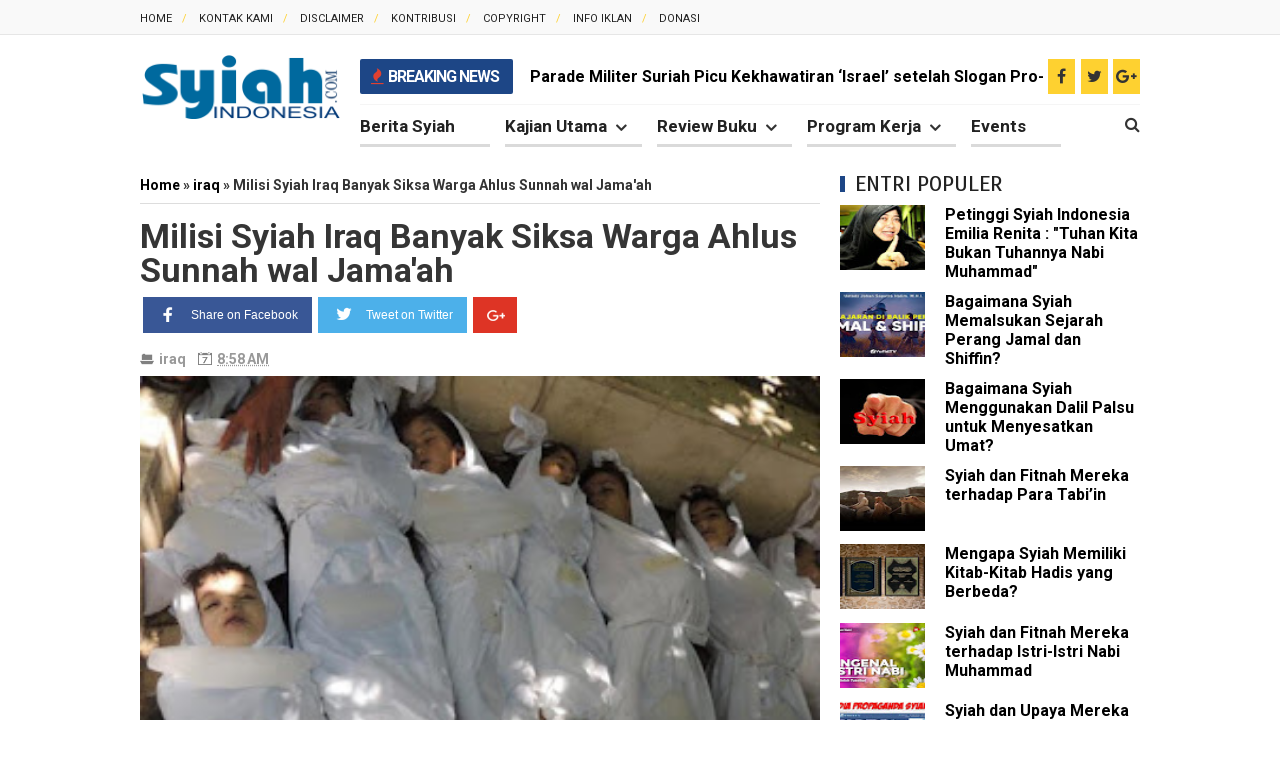

--- FILE ---
content_type: text/html; charset=UTF-8
request_url: https://www.syiahindonesia.com/2016/11/300-warga-sunni-dibantai-milisi-syiah.html
body_size: 39153
content:
<!DOCTYPE html>
<html class='v2' dir='ltr' xmlns='http://www.w3.org/1999/xhtml' xmlns:b='http://www.google.com/2005/gml/b' xmlns:data='http://www.google.com/2005/gml/data' xmlns:expr='http://www.google.com/2005/gml/expr'>
<head>
<link href='https://www.blogger.com/static/v1/widgets/335934321-css_bundle_v2.css' rel='stylesheet' type='text/css'/>
<meta content='9E9ABA8847DAC96FA7BA6187B89A814A' name='msvalidate.01'/>
<!-- Facebook Open Graph Tag -->
<meta content='300 Warga Sunni Dibantai Milisi Syiah Iraq dalam Pertempuran Fallujah - Syiah Indonesia' property='og:title'/>
<meta content='article' property='og:type'/>
<meta content='Syiah Indonesia' property='og:site_name'/>
<link href='https://blogger.googleusercontent.com/img/b/R29vZ2xl/[base64]/s16/syiahindonesia%20png.png' rel='shortcut icon' sizes='64x64' type='image/x-icon'/>
<!-- Global site tag (gtag.js) - Google Analytics -->
<script async='async' src='https://www.googletagmanager.com/gtag/js?id=UA-126705440-1'></script>
<script>
  window.dataLayer = window.dataLayer || [];
  function gtag(){dataLayer.push(arguments);}
  gtag('js', new Date());

  gtag('config', 'UA-126705440-1');
</script>
<!--iklan3.txt-->
<meta content='660625797357094' property='fb:pages'/>
<meta content='bZ6A-zyMyfdDKaHQuSOMGc9wZOY' name='alexaVerifyID'/>
<meta content='b16e11da2cd6fc9dac045ab81f4d2cdc' name='poptm'/>
<meta content='679115172241985' property='fb:app_id'/>
<meta content='100011018433809' property='fb:admins'/>
<meta content='text/html; charset=UTF-8' http-equiv='Content-Type'/>
<meta content='blogger' name='generator'/>
<link href='https://www.syiahindonesia.com/favicon.ico' rel='icon' type='image/x-icon'/>
<link href='https://www.syiahindonesia.com/2016/11/300-warga-sunni-dibantai-milisi-syiah.html' rel='canonical'/>
<link rel="alternate" type="application/atom+xml" title="Syiah Indonesia - Atom" href="https://www.syiahindonesia.com/feeds/posts/default" />
<link rel="alternate" type="application/rss+xml" title="Syiah Indonesia - RSS" href="https://www.syiahindonesia.com/feeds/posts/default?alt=rss" />
<link rel="service.post" type="application/atom+xml" title="Syiah Indonesia - Atom" href="https://www.blogger.com/feeds/9002688523680909793/posts/default" />

<link rel="alternate" type="application/atom+xml" title="Syiah Indonesia - Atom" href="https://www.syiahindonesia.com/feeds/4716268117617745063/comments/default" />
<!--Can't find substitution for tag [blog.ieCssRetrofitLinks]-->
<link href='https://blogger.googleusercontent.com/img/b/R29vZ2xl/AVvXsEigp6Z2FFv4OQVi3225ycxJeCI9PoYGJBTW2HdkFRrgb5QPS_JmQFeGalMWc8jfIv6wVP484H6ExqHeNHzhOl-dLfcQo2x4QekupzNSD5Sw0hARPaVQNHFpQYPrXpeCha8u8T0VgCQbu2o/s320/1.jpg' rel='image_src'/>
<meta content='https://www.syiahindonesia.com/2016/11/300-warga-sunni-dibantai-milisi-syiah.html' property='og:url'/>
<meta content='300 Warga Sunni Dibantai Milisi Syiah Iraq dalam Pertempuran Fallujah' property='og:title'/>
<meta content='Syiahindonesia.com - Lebih dari 300 penduduk Sunni dari Kota Fallujah, Iraq telah dibantai oleh tentara Syiah, demikian menurut laporan akti...' property='og:description'/>
<meta content='https://blogger.googleusercontent.com/img/b/R29vZ2xl/AVvXsEigp6Z2FFv4OQVi3225ycxJeCI9PoYGJBTW2HdkFRrgb5QPS_JmQFeGalMWc8jfIv6wVP484H6ExqHeNHzhOl-dLfcQo2x4QekupzNSD5Sw0hARPaVQNHFpQYPrXpeCha8u8T0VgCQbu2o/w1200-h630-p-k-no-nu/1.jpg' property='og:image'/>
<title>300 Warga Sunni Dibantai Milisi Syiah Iraq dalam Pertempuran Fallujah - Syiah Indonesia</title>
<meta content='width=device-width, initial-scale=1, maximum-scale=1' name='viewport'/>
<meta content='Membela Sunnah - Menimbang Syiah' name='description'/>
<meta content='Syiah, Syiah Indonesia, Syiah Di Indonesia, Syiah Sesat, Berita tentang syiah, Seputar Syiah, Belajar Syiah' name='keywords'/>
<meta content='INDEX, FOLLOW' name='ROBOTS'/>
<script type='text/javascript'>
//<![CDATA[
function loadCSS(e, t, n) { "use strict"; var i = window.document.createElement("link"); var o = t || window.document.getElementsByTagName("script")[0]; i.rel = "stylesheet"; i.href = e; i.media = "only x"; o.parentNode.insertBefore(i, o); setTimeout(function () { i.media = n || "all" }) }
loadCSS("https://maxcdn.bootstrapcdn.com/font-awesome/4.5.0/css/font-awesome.min.css");loadCSS("https://fonts.googleapis.com/css?family=Open Sans:400,700,300");loadCSS("https://fonts.googleapis.com/css?family=Roboto:400,700,300");loadCSS("https://fonts.googleapis.com/css?family=Scada:400,700,300");
//]]>
</script>
<style type='text/css'>@font-face{font-family:'Open Sans';font-style:normal;font-weight:400;font-stretch:100%;font-display:swap;src:url(//fonts.gstatic.com/s/opensans/v44/memSYaGs126MiZpBA-UvWbX2vVnXBbObj2OVZyOOSr4dVJWUgsjZ0B4taVIUwaEQbjB_mQ.woff2)format('woff2');unicode-range:U+0460-052F,U+1C80-1C8A,U+20B4,U+2DE0-2DFF,U+A640-A69F,U+FE2E-FE2F;}@font-face{font-family:'Open Sans';font-style:normal;font-weight:400;font-stretch:100%;font-display:swap;src:url(//fonts.gstatic.com/s/opensans/v44/memSYaGs126MiZpBA-UvWbX2vVnXBbObj2OVZyOOSr4dVJWUgsjZ0B4kaVIUwaEQbjB_mQ.woff2)format('woff2');unicode-range:U+0301,U+0400-045F,U+0490-0491,U+04B0-04B1,U+2116;}@font-face{font-family:'Open Sans';font-style:normal;font-weight:400;font-stretch:100%;font-display:swap;src:url(//fonts.gstatic.com/s/opensans/v44/memSYaGs126MiZpBA-UvWbX2vVnXBbObj2OVZyOOSr4dVJWUgsjZ0B4saVIUwaEQbjB_mQ.woff2)format('woff2');unicode-range:U+1F00-1FFF;}@font-face{font-family:'Open Sans';font-style:normal;font-weight:400;font-stretch:100%;font-display:swap;src:url(//fonts.gstatic.com/s/opensans/v44/memSYaGs126MiZpBA-UvWbX2vVnXBbObj2OVZyOOSr4dVJWUgsjZ0B4jaVIUwaEQbjB_mQ.woff2)format('woff2');unicode-range:U+0370-0377,U+037A-037F,U+0384-038A,U+038C,U+038E-03A1,U+03A3-03FF;}@font-face{font-family:'Open Sans';font-style:normal;font-weight:400;font-stretch:100%;font-display:swap;src:url(//fonts.gstatic.com/s/opensans/v44/memSYaGs126MiZpBA-UvWbX2vVnXBbObj2OVZyOOSr4dVJWUgsjZ0B4iaVIUwaEQbjB_mQ.woff2)format('woff2');unicode-range:U+0307-0308,U+0590-05FF,U+200C-2010,U+20AA,U+25CC,U+FB1D-FB4F;}@font-face{font-family:'Open Sans';font-style:normal;font-weight:400;font-stretch:100%;font-display:swap;src:url(//fonts.gstatic.com/s/opensans/v44/memSYaGs126MiZpBA-UvWbX2vVnXBbObj2OVZyOOSr4dVJWUgsjZ0B5caVIUwaEQbjB_mQ.woff2)format('woff2');unicode-range:U+0302-0303,U+0305,U+0307-0308,U+0310,U+0312,U+0315,U+031A,U+0326-0327,U+032C,U+032F-0330,U+0332-0333,U+0338,U+033A,U+0346,U+034D,U+0391-03A1,U+03A3-03A9,U+03B1-03C9,U+03D1,U+03D5-03D6,U+03F0-03F1,U+03F4-03F5,U+2016-2017,U+2034-2038,U+203C,U+2040,U+2043,U+2047,U+2050,U+2057,U+205F,U+2070-2071,U+2074-208E,U+2090-209C,U+20D0-20DC,U+20E1,U+20E5-20EF,U+2100-2112,U+2114-2115,U+2117-2121,U+2123-214F,U+2190,U+2192,U+2194-21AE,U+21B0-21E5,U+21F1-21F2,U+21F4-2211,U+2213-2214,U+2216-22FF,U+2308-230B,U+2310,U+2319,U+231C-2321,U+2336-237A,U+237C,U+2395,U+239B-23B7,U+23D0,U+23DC-23E1,U+2474-2475,U+25AF,U+25B3,U+25B7,U+25BD,U+25C1,U+25CA,U+25CC,U+25FB,U+266D-266F,U+27C0-27FF,U+2900-2AFF,U+2B0E-2B11,U+2B30-2B4C,U+2BFE,U+3030,U+FF5B,U+FF5D,U+1D400-1D7FF,U+1EE00-1EEFF;}@font-face{font-family:'Open Sans';font-style:normal;font-weight:400;font-stretch:100%;font-display:swap;src:url(//fonts.gstatic.com/s/opensans/v44/memSYaGs126MiZpBA-UvWbX2vVnXBbObj2OVZyOOSr4dVJWUgsjZ0B5OaVIUwaEQbjB_mQ.woff2)format('woff2');unicode-range:U+0001-000C,U+000E-001F,U+007F-009F,U+20DD-20E0,U+20E2-20E4,U+2150-218F,U+2190,U+2192,U+2194-2199,U+21AF,U+21E6-21F0,U+21F3,U+2218-2219,U+2299,U+22C4-22C6,U+2300-243F,U+2440-244A,U+2460-24FF,U+25A0-27BF,U+2800-28FF,U+2921-2922,U+2981,U+29BF,U+29EB,U+2B00-2BFF,U+4DC0-4DFF,U+FFF9-FFFB,U+10140-1018E,U+10190-1019C,U+101A0,U+101D0-101FD,U+102E0-102FB,U+10E60-10E7E,U+1D2C0-1D2D3,U+1D2E0-1D37F,U+1F000-1F0FF,U+1F100-1F1AD,U+1F1E6-1F1FF,U+1F30D-1F30F,U+1F315,U+1F31C,U+1F31E,U+1F320-1F32C,U+1F336,U+1F378,U+1F37D,U+1F382,U+1F393-1F39F,U+1F3A7-1F3A8,U+1F3AC-1F3AF,U+1F3C2,U+1F3C4-1F3C6,U+1F3CA-1F3CE,U+1F3D4-1F3E0,U+1F3ED,U+1F3F1-1F3F3,U+1F3F5-1F3F7,U+1F408,U+1F415,U+1F41F,U+1F426,U+1F43F,U+1F441-1F442,U+1F444,U+1F446-1F449,U+1F44C-1F44E,U+1F453,U+1F46A,U+1F47D,U+1F4A3,U+1F4B0,U+1F4B3,U+1F4B9,U+1F4BB,U+1F4BF,U+1F4C8-1F4CB,U+1F4D6,U+1F4DA,U+1F4DF,U+1F4E3-1F4E6,U+1F4EA-1F4ED,U+1F4F7,U+1F4F9-1F4FB,U+1F4FD-1F4FE,U+1F503,U+1F507-1F50B,U+1F50D,U+1F512-1F513,U+1F53E-1F54A,U+1F54F-1F5FA,U+1F610,U+1F650-1F67F,U+1F687,U+1F68D,U+1F691,U+1F694,U+1F698,U+1F6AD,U+1F6B2,U+1F6B9-1F6BA,U+1F6BC,U+1F6C6-1F6CF,U+1F6D3-1F6D7,U+1F6E0-1F6EA,U+1F6F0-1F6F3,U+1F6F7-1F6FC,U+1F700-1F7FF,U+1F800-1F80B,U+1F810-1F847,U+1F850-1F859,U+1F860-1F887,U+1F890-1F8AD,U+1F8B0-1F8BB,U+1F8C0-1F8C1,U+1F900-1F90B,U+1F93B,U+1F946,U+1F984,U+1F996,U+1F9E9,U+1FA00-1FA6F,U+1FA70-1FA7C,U+1FA80-1FA89,U+1FA8F-1FAC6,U+1FACE-1FADC,U+1FADF-1FAE9,U+1FAF0-1FAF8,U+1FB00-1FBFF;}@font-face{font-family:'Open Sans';font-style:normal;font-weight:400;font-stretch:100%;font-display:swap;src:url(//fonts.gstatic.com/s/opensans/v44/memSYaGs126MiZpBA-UvWbX2vVnXBbObj2OVZyOOSr4dVJWUgsjZ0B4vaVIUwaEQbjB_mQ.woff2)format('woff2');unicode-range:U+0102-0103,U+0110-0111,U+0128-0129,U+0168-0169,U+01A0-01A1,U+01AF-01B0,U+0300-0301,U+0303-0304,U+0308-0309,U+0323,U+0329,U+1EA0-1EF9,U+20AB;}@font-face{font-family:'Open Sans';font-style:normal;font-weight:400;font-stretch:100%;font-display:swap;src:url(//fonts.gstatic.com/s/opensans/v44/memSYaGs126MiZpBA-UvWbX2vVnXBbObj2OVZyOOSr4dVJWUgsjZ0B4uaVIUwaEQbjB_mQ.woff2)format('woff2');unicode-range:U+0100-02BA,U+02BD-02C5,U+02C7-02CC,U+02CE-02D7,U+02DD-02FF,U+0304,U+0308,U+0329,U+1D00-1DBF,U+1E00-1E9F,U+1EF2-1EFF,U+2020,U+20A0-20AB,U+20AD-20C0,U+2113,U+2C60-2C7F,U+A720-A7FF;}@font-face{font-family:'Open Sans';font-style:normal;font-weight:400;font-stretch:100%;font-display:swap;src:url(//fonts.gstatic.com/s/opensans/v44/memSYaGs126MiZpBA-UvWbX2vVnXBbObj2OVZyOOSr4dVJWUgsjZ0B4gaVIUwaEQbjA.woff2)format('woff2');unicode-range:U+0000-00FF,U+0131,U+0152-0153,U+02BB-02BC,U+02C6,U+02DA,U+02DC,U+0304,U+0308,U+0329,U+2000-206F,U+20AC,U+2122,U+2191,U+2193,U+2212,U+2215,U+FEFF,U+FFFD;}</style>
<style id='page-skin-1' type='text/css'><!--
/*
-----------------------------------------------
Blogger Template Style
Name: Noname
Version:   1.3
Design by : Privatedezign
----------------------------------------------- */
/* Variable definitions
====================
<Variable name="startSide" description="Side where text starts in blog language" type="automatic" default="left" />
<Variable name="endSide" description="Side where text ends in blog language" type="automatic" default="right" />
<Group description="Backgrounds" selector="body">
<Variable name="keycolor" description="Body/Primary Color" type="color" default="#fff"/>
<Variable name="body.background" description="Background" type="background" color="#ffffff" default="$(color) url() repeat fixed top center fixed"/>
</Group>
<Group description="Main Color" selector="body">
<Variable name="header.background.color" description="Header Color" type="color" default="transparent"/>
<Variable name="content.background.color" description="Content Area Color" type="color" default="#FAFAFA"/>
<Variable name="footer.background.color" description="Footer Area Color" type="color" default="#353535"/>
<Variable name="credit.background.color" description="Credit Area Color" type="color" default="#202020"/>
</Group>
<Group description="Content Setting" selector="body">
<Variable name="content.font" description="Blog Font Type" type="font" default="normal normal 12px Verdana, Geneva, sans-serif"/>
<Variable name="content.text.color" description="Text Color" type="color" default="#333333"/>
<Variable name="heading.font" description="Heading Font Type" type="font" default="normal normal 12px Open Sans ,'Bebas Neue',Bebas,'Arial Narrow',Sans-Serif"/>
<Variable name="sidebar.text.color" description="sidebar Text Color" type="color" default="#666666"/>
</Group>
<Group description="Links" selector="body">
<Variable name="link.hover.color" description="Hover Color" type="color" default="#005040"/>
<Variable name="link.visited.color" description="Visited Color" type="color" default="#999999"/>
</Group>
<Group description="Blog Post Title" selector="#header">
<Variable name="blogtitle.font" description="Blog Title Font" type="font" default="normal normal 30px Open Sans,'Bebas Neue',Bebas,'Arial Narrow',Sans-Serif"/>
<Variable name="blogdesc.font" description="Blog Description Font" type="font" default="normal normal 14px 'Open Sans', Trebuchet, Arial, Verdana, Sans-serif"/>
<Variable name="blogdesc.text.color" description="Blog Description Color" type="color" default="#F7F7F7"/>
</Group>
<Group description="Article Area" selector="body">
<Variable name="artitle.background.color" description="Background Color" type="color" default="#FFFFFF"/>
<Variable name="article.border.color" description="Border Color" type="color" default="#DADADA"/>
<Variable name="articlehead.font.color" description="Heading Color" type="color" default="#353535"/>
<Variable name="widgethead.font.color" description="Widget Title Color" type="color" default="#353535"/>
</Group>
<Group description="Menu Area" selector="body">
<Variable name="menu.background.color" description="Background Color" type="color" default="#353535"/>
<Variable name="menu.text.color" description="Text Color" type="color" default="#FFFFFF"/>
<Variable name="submenu.background.color" description="Sub Menu Color" type="color" default="#FFFFFF"/>
<Variable name="subsubmenu.background.color" description="Sub Sub Menu Color" type="color" default="#FAFAFA"/>
</Group>
<Group description="Top Menu Area" selector="body">
<Variable name="topmenu.background.color" description="Background Color" type="color" default="#003C30"/>
<Variable name="topmenures.background.color" description="Responsive Menu Background" type="color" default="#00251E"/>
<Variable name="topmenu.text.color" description="Text Color" type="color" default="#009678"/>
</Group>
<Group description="Other" selector="body">
<Variable name="footer.text.color" description="Footer Text Color" type="color" default="#CCCCCC"/>
<Variable name="news.background.color" description="News Ticker Color" type="color" default="#F5F5F5"/>
<Variable name="bottomborder.background.color" description="Content Border Color" type="color" default="#D8D8D8"/>
</Group>
*/
#navbar-iframe{display:none!important;}.feed-links{display:none;}
html,body,div,span,applet,object,iframe,h1,h2,h3,h4,h5,h6,p,blockquote,pre,a,abbr,acronym,address,big,cite,code,del,dfn,em,img,ins,kbd,q,s,samp,small,strike,strong,sub,sup,tt,var,b,u,i,center,dl,dt,dd,ol,ul,li,fieldset,form,label,legend,table,caption,tbody,tfoot,thead,tr,th,td,article,aside,canvas,details,embed,figure,figcaption,footer,header,hgroup,menu,nav,output,ruby,section,summary,time,mark,audio,video{margin:0;padding:0;border:0;font-size:100%;font:inherit;vertical-align:baseline;}
article,aside,details,figcaption,figure,footer,header,hgroup,menu,nav,section{display:block;}
body{line-height:1;}
::selection {background:#E04031 !important; color:#ffffff}
::-moz-selection {background:#E04031 !important; color:#ffffff}
::-webkit-selection {background:#E04031 !important; color:#ffffff}
.quickedit { display:none; }
ol,ul{list-style:none;}
blockquote,q{quotes:none;}
blockquote:before,blockquote:after,q:before,q:after{content:'';content:none;}
table{border-collapse:collapse;border-spacing:0;}
body{font-family: "Roboto",Arial Narrow,Arial,Arial,sans-serif;color:#333;}
strong,b{font-weight:bold;}
cite,em,i{font-style:italic;}
.fa{transition:all 0s ease;-webkit-transition:all 0s ease;-moz-transition:all 0s ease;-o-transition:all 0s ease}
*{outline:0;transition:all .5s ease;-webkit-transition:all .5s ease;-moz-transition:all .5s ease;-o-transition:all .5s ease}
*,:before,:after{-webkit-box-sizing:border-box;-moz-box-sizing:border-box;box-sizing:border-box}
a{color: #000;text-decoration:none;}
a,a:visited{text-decoration:none;}
a:hover{color:#005040;text-decoration:none;}
a img{border:none;}
.separator a{margin-left: 0 !important;}
abbr,acronym{border-bottom:1px dotted;cursor:help;}
sup,sub{vertical-align:baseline;position:relative;top:-.4em;font-size:86%;}
sub{top:.4em;}
small{font-size:86%;}
kbd{font-size:80%;border:1px solid #999;padding:2px 5px;border-bottom-width:2px;border-radius:3px;}
mark{background-color:#ffce00;color:black;}
p,blockquote,pre,table,figure,hr,ol,ul,dl{margin:1.5em 0;}
hr{height:1px;border:none;background-color:#666;}
h1,h2,h3,h4,h5,h6{font-weight:bold;line-height:normal;margin:1.5em 0 0;}
h1,h2,h3,h4,h5,h6,.post-summary strong,.menu-xitem,.box_skitter_home.ijonkz-theme .label_skitter strong,.ticknews .newstitle span,.postinfo strong,.rcentpost strong a,.PopularPosts .item-title,.ctbm li.recent-posts-list a{font-family: "Roboto", Helvetica, Arial, sans-serif;text-transform:none;}
h1{font-size:200%;}
h2{font-size:180%;}
h3{font-size:160%;}
h4{font-size:140%;}
h5{font-size:120%;}
h6{font-size:100%;}
ol,ul,dl{margin-left:3em;}
ol{list-style:decimal outside;}
ul{list-style:disc outside;}
li{margin:.5em 0;}
ul li {list-style: none;}
dt{font-weight:bold;}
dd{margin:0 0 .5em 2em;}
input,button,select,textarea{font:inherit;font-size:100%;line-height:normal;vertical-align:baseline;}
textarea{display:block;-webkit-box-sizing:border-box;-moz-box-sizing:border-box;box-sizing:border-box;}
pre,code{font-family:"Roboto ",Courier,Monospace;color:inherit;}
pre{white-space:pre;word-wrap:normal;overflow:auto;}
blockquote{margin-left:2em;margin-right:2em;border-left:4px solid #DADADA;color: #999;padding-left:1em;font-style:italic;}
.hidden,.post-feeds{display:none;}
.invisible{visibility:hidden;}
.visually-hidden{position:absolute!important;overflow:hidden;clip:rect(0px 0 0 0);height:1px;width:1px;margin:-1px 0 0;padding:0;border:0;}
.clear{display:block;clear:both;height:0;}
.clearfix:before,.clearfix:after{content:"";display:table;}
.clearfix:after{clear:both;}
.clearfix{*zoom:1;}
.pull-left{float:left;}
.pull-right{float:right;}
.centered{clear:both;display:block;text-align:center;margin-left:auto;margin-right:auto;}
.text-center{text-align:center;}
.text-left{text-align:left;}
.text-right{text-align:right;}
.text-justify{text-align:justify;}
.btn{color:#FFFFFF;background-color:#353535;}
.btn:hover{background-color:#ffffff;}
.btn:active{top:1px;}
.row{overflow:hidden;}
.col1{width:100%;max-width:1170px;margin:0 auto}.post-timestamp,.section,.widget,body{margin:0}.col2{width:50%}.col3{width:33.3%}.col4{width:33.333333%}body{padding:0;color:#333333;font-family:"Roboto",Arial Narrow,Arial,Arial,sans-serif}.widget ul{padding:0!important}
/* --- Header --- */
#breakingnews,.menu-ticker,.top-pop{overflow:hidden}#adbreakingnews li a,.ticker-title{font-family:Roboto,sans-serif;font-size:16px}#pages-wrapper{background-color:#fff}.headering{background-color:#000}.menu-ticker{background:#fed130}.top-pop{height:50px;border-bottom:1px solid #f5f5f5;position:relative}.top-ticker-left{position:absolute;width:50%;height:50px;left:0;background:#c80914}.ticker-title{color:#fff;font-weight:800;text-transform:uppercase;letter-spacing:-1px;padding:0 14px 0 11px;position:absolute;height:35px;top:4px;background-color:#1d4686;line-height:35px;border-radius:2px}.ticker-title em{color:#e04031;margin-right:2px}#breakingnews{margin-right:15px;height:40px;line-height:43px;width:100%;float:left;position:relative}#adbreakingnews li a{font-weight:700;color:#000;transition:all .5s ease-in-out}#adbreakingnews li a:hover{color:#EE8F04}#adbreakingnews{float:left;margin-left:170px;width:100%}#adbreakingnews li,#adbreakingnews ul{list-style:none;margin:0;padding:0}#breakingnews .breakhead{position:absolute;display:block;float:left;font-size:11px;font-weight:700;text-transform:uppercase;padding:2px 6px}#header-wrapper,.row-top{max-width:1000px;margin:0 auto}#header{margin:0 2% 0 0;float:left;width:20%}#header-tail{float:left;width:78%;position:relative}#accordian ul ul li a,#header a,nav ul li a,nav ul li a:visited{text-decoration:none}.headering{z-index:999;position:relative}.headering.shrink #header-wrapper{background:0 0;border-bottom:0}.headering.shrink .menu{padding:0}.headering.shrink span{color:#f8f8f8}.simplify-menu ul li,.sosial-atas li a{border-right:1px solid rgba(0,0,0,.05)}#header-wrapper{color:#FFF;position:relative}.headering.shrink{height:60px;border-bottom:none;box-shadow:0 2px 1px 0 rgba(0,0,0,.06);position:fixed!important;top:0;z-index:999999;width:100%;background-color:#fed130}.headering.shrink a{color:#000}.headerwrap.shrink #simplify-nav a{line-height:50px}.headering.shrink nav#simplify-nav li li>a{line-height:36px}#header h1,#header p,.headering.shrink #header h1{text-transform:uppercase;font:normal normal 30px Oswald,'Bebas Neue',Bebas,'Arial Narrow',Sans-Serif;color:#f0c36d}.headering.shrink #header h1{padding:0;margin:10px 0 0 15px}#header a,#header a:hover{color:#FFF}.headering.shrink #header .description{display:none}.headering.shrink #header img{padding:0}#header h1,#header p{padding:0;display:none;margin:0 0 0 15px}#header .description{margin-top:-5px;margin-bottom:5px;padding-bottom:10px;text-transform:capitalize;line-height:1.4em;font:normal normal 14px 'Trebuchet MS',Trebuchet,Arial,Verdana,Sans-serif;color:#F7F7F7}#header img{padding:0;margin-right:auto}.menu{float:left;height:40px}.menu li{display:inline-block;position:relative;padding:0}#menu li,#menu ul{transition:all 0s ease;-webkit-transition:all 0s ease;-moz-transition:all 0s ease;-o-transition:all 0s ease}.menu li ul{display:none;position:absolute;z-index:99;min-width:200px;background-color:#30292b;max-width:250px;transition:all 0 ease;-webkit-transition:all 0 ease;-moz-transition:all 0 ease;-o-transition:all 0 ease;box-shadow:2px 2px 6px rgba(0,0,0,.2)}.menu li a,.menu ul li a span{font-weight:700;display:block;position:relative}#sub-menu{background-color:#222}.menu li a{font-size:17px;color:#222;padding:11px 35px 8px 0;margin:0 15px 0 0;font-family:Roboto,Helvetica,Arial,sans-serif;border-bottom:3px solid #dadada}.menu li ul li{display:block}.menu #sub-menu li a{background:#fff;font-size:13px;color:#353535;line-height:35px;padding:0 15px;height:35px;border-bottom:1px solid #dadada;margin-right:0}.menu #sub-menu li a:hover{color:#fff;box-shadow:none;padding-left:30px;transition:.4s;background-color:#1d4686}.menu li :before :nth-child(1){background-color:#ddd}.menu ul li a span{font-size:12px;color:#fff;letter-spacing:.1px}.hasSub a:after{font-family:FontAwesome;content:'\f107';top:13px;position:absolute;color:#333;font-size:18px;right:15px}#sub-menu a:after{display:none}.headering.shrink #header-search .search-icn{color:#000}#header-search{height:40px;margin-bottom:0}#header-search input[type=text]{background:rgba(224,64,49,0);width:100%;position:absolute;top:0;font-size:15px;color:#e2ae69;z-index:1;display:none;border:none}#header-search .search-icn{font-size:16px;line-height:34px;color:#333;text-decoration:none;position:absolute;top:3px;z-index:2;display:inline-block;right:0}#header-search input[type=text]{height:40px;line-height:40px;float:left;left:0;text-indent:2px}
#header-content,#header-hack{background-color:#fff}#header-content{padding:20px 0 41px;color:#555}.header{display:table-cell;vertical-align:middle}.topad{max-width:728px;height:90px}#header-top{background-color:#f9f9f9;height:35px;border-bottom:1px solid #e6e6e6}.menu-top{float:left}.menu-top li{display:inline-block;line-height:33px;margin-right:8px;padding:0}.menu-top li a{color:#222;text-transform:uppercase;font-size:11px}.menu-top li a:hover{color:#999}.menu-top li a:after{color:#fed130;content:'/';margin-left:10px}.menu-top li:last-child a:after{content:''}
/* --- Outer-Wrapper --- */
#outer-wrapper,html.mobile body #outer-wrapper{margin:0 auto}#main-wrapper,#sidebar-wrapper{word-wrap:break-word;overflow:hidden}#outer-wrapper{width:100%;max-width:1000px;padding:0;text-align:left;font:normal normal 12px Verdana,Geneva,sans-serif}#content-wrapper{padding:20px 0 ;border-top:0}#main-wrapper{position:relative;width: 70%;float:left;background-color:#FFF;clear:both}#main-wrapper .innerwrap{margin-right: 0;}#sidebar-bawah .recent-layout .widget,#sidebar-bawah .widget,#sidebar-wrapper .recent-layout .widget{padding-right:0;}#sidebar-wrapper{width: 30%;float:right;padding:0;position:relative;right:0}#sidebar-bawah .widget{margin-bottom:16px;border-bottom:none;margin-top:16px}#sidebar-wrapper.shrink{top:35px}
/* --- Layout --- */
body#layout .list-tabwrap .hide{display:block;}
body#layout .navtab{display:none;}
body#layout #content-wrapper{padding: 0;}
body#layout #header{max-width:30%;}
body#layout #top-head{max-width:70%;}
body#layout #header-wrapper{margin-top:45px;}
body#layout .topad{float: right;width: 66%;}
body#layout #header-top {overflow: hidden;height: auto;margin-bottom:-43px}
body#layout .intro-loader{display:none}
body#layout .intro .widget {height: 90px;overflow: initial;}
body#layout .menu-top {width: 94.7%;float: left;}
body#layout .social-sec {float: right;width: 24.4%;}
body#layout #header-tail {float: left;width: 45%;}
body#layout .menu{float: none;width: auto;height: auto;}
body#layout .menu-ticker{display: none;}
body#layout #header-search{display: none;}
body#layout #mainwrap-post{padding-right: 0;}
body#layout #sidebar-wrapper{width:30%;}
body#layout #main-wrapper{width:70%;}
body#layout .widget.Label{visibility:visible;}
body#layout #header-wrapper,body#layout .homepost.row,body#layout .row.footer-wrap{overflow:visible;}
body#layout .footer .commentswidget li .avatarImage,
body#layout .intro .widget-content,
body#layout .intro h2,
body#layout .recent-layout .widget-content,
body#layout .recent-layout h2.title,
body#layout .ticker .widget-content {
display: block
}
/* --- Posts --- */
.breadcrumbs,.pager-isi,.thumbimage,a.thumbimgx{overflow:hidden}.pager-isi .linkgrey,.pager-isi a,.post-summary a:hover,.post-summary h3,.socialpostshare a,.topmeta a{text-decoration:none}.thumbimage{background-color:#FFF;z-index:1}.archive .post .post-title,.index .post .post-title{position:absolute;left:-9999px}.thumbcrof{position:relative}.imglatest{width:250px;height:130px;float:left;padding-right:20px}.thumbimage img{min-width:100%;min-height:100%}.post{margin:5px 0 14px;transition:all .3s}.post-summary h3{color:#000;font-size:160%;font-weight:700}.post-summary h3 a{color:#222}.post-body,html.mobile .post-body{font:16px/1.7em Roboto,sans-serif,Helvetica,Arial}.post-headera{font-size:13px;font-weight:700;color:#000;border-top:1px solid #ddd;padding-top:5px}.post-headera a{color:#1d4686}.selectnav{display:none}.post-summary p{margin:10px 0}.socialpostshare{position:absolute;z-index:3;top:141px;left:111px;font-size:14px}.socialpostshare a{color:#FFFFFF;background-color:#353535;display:inline-block;width:24px;height:24px;line-height:24px;margin-right:1px;text-align:center}.socialpostshare .facebook:hover{background-color:#3081D8}.socialpostshare .twitter:hover{background-color:#2DAAE1}.socialpostshare .google-plus:hover{background-color:#F63E28}.post:hover .socialpostshare{top:161px}#related_posts>h4,.comments>h4,.footer .widget>h2,.menu-xitem{font-size:150%;margin:0 0 5px;padding-left:15px;line-height:30px;text-transform:uppercase;color:#353535;font-weight:400}.footer .widget>h2 a,.sidebar .widget>h2 a{color:#353535}.post h1.post-title.item,.post h2.post-title.static_page{font-size:34px;line-height:1;font-weight:700;margin:0 0 8px}.post h1.post-title.item,.post h1.post-title.item a,.post h2.post-title.static_page,.post h2.post-title.static_page a{text-decoration:none;color:#353535}html.mobile .post-body img{max-width:100%}html.mobile .description,html.mobile .post-body,html.mobile .post-footer,html.mobile .post-header{font-size:100%}html.mobile .post{padding:0;margin:0}#mainwrap-post{position:relative;padding-right:20px}.breadcrumbs{margin-right:0;padding:0 0 8px;font-weight:700;font-size:14px;margin-bottom:15px;font-family:Roboto,Helvetica,Arial,sans-serif;border-bottom:1px solid #ddd}.breadcrumbs>span{float:left;padding-right:3px}.breadcrumbs>span .antara,.breadcrumbs>span .labeltag{display:none}.breadcrumbs>.ultagnya .antara:nth-child(2),.breadcrumbs>.ultagnya .labeltag:first-child,.breadcrumbs>.ultagnya .labeltag:last-child{display:inline-block}.post-body h1,.post-body h2,.post-body h3,.post-body h4,.post-body h5,.post-body h6{margin-bottom:5px;margin-top:10px}.largeshow .addthis_button_tweet{width:85px}.largeshow .addthis_button_google_plusone{width:65px}.largeshow .addthis_button_pinterest_pinit{width:50px}.item .post-headera.meta,.static_page .post-headera.meta{margin-bottom:8px;font-size:90%;padding:3px 0;height:18px;z-index:2}.item .post-headera.meta>span,.static_page .post-headera.meta>span{float:left;margin-right:6px}.post-headera.meta>span.item-control{position:absolute;right:28px;top:0}#text-finder .rbtn,.meta .metabtn,.topmeta{position:absolute;right:0}.item .post-headera.meta a,.static_page .post-headera.meta a{color:#333333;font-size:12px;font-weight:700}.meta .metabtn.active{color:#353535}.meta .metabtn{display:block;padding:0;top:0;width:20px;height:22px;color:#ffffff;cursor:pointer}.meta .metabtn:before{content:"\f085";font-size:18px;top:1px}.topmeta{top:100%;z-index:2;display:none;background-color:#FFFFFF;border:1px solid;padding:10px}.topmeta a{background-color:#ffffff}.topmeta a:hover{background-color:#333333}.item .post-headera.meta .topmeta a,.static_page .post-headera.meta .topmeta a{color:#FFFFFF}.topmeta .addthis_toolbox a,.zoom-text{display:inline-block;padding:0 3px;height:20px;width:18px;line-height:20px;text-align:center;-moz-border-radius:2px;-webkit-border-radius:2px;border-radius:2px}.topmeta .addthis_toolbox{padding:10px 0}.topmeta .addthis_toolbox a span{display:none}.topmeta .addthis_toolbox a{width:auto;padding-left:25px;padding-right:5px;margin-right:10px}#blog-pager,#text-finder,.pager-isi h5,.pager-isi h6{margin:0}.topmeta .addthis_toolbox a:active,.zoom-text:active{top:1px}#text-finder .findx{border:1px solid;padding:3px 5px;padding-right:25px}#text-finder .findx:focus{outline:solid 1px}#text-finder .rbtn{border:0;outline:0;background-color:transparent;margin:0;line-height:21px;font-size:20px;top:0;cursor:pointer;color:#ffffff}.topmeta .addthis_toolbox a:before{left:3px;font-size:15px}.topmeta .addthis_toolbox .addthis_button_print:before{content:"\f02f"}.topmeta .addthis_toolbox .addthis_button_email:before{content:"\f0e0"}.highlight{background-color:#ffffff;font-weight:700;color:#FFFFFF}#blog-pager{position:relative;padding:10px 0 0}#blog-pager-newer-link{float:left}#blog-pager-older-link{float:right}a.blog-pager-newer-link,a.blog-pager-older-link,a.home-box,a.home-link{padding:0;line-height:43px;text-align:center;font-size:200%;font-weight:700}.pager-isi .linkgrey,.pager-isi a{width:50%;display:block;float:left;padding:10px 0;font-size:120%}.pager-isi h6{font-size:130%;color:#999;font-weight:700}.pager-isi h5{font-size:20px;font-weight:700}a.blog-pager-newer-link{text-align:left}a.blog-pager-newer-link h5,a.blog-pager-newer-link h6,a.blog-pager-older-link h5,a.blog-pager-older-link h6{padding-left:0}a.blog-pager-older-link{text-align:right}.pager-isi .linkgrey.left{text-align:left}.pager-isi .linkgrey.right{text-align:right}.item .CSS_LIGHTBOX,.static_page .CSS_LIGHTBOX{z-index:999}.youtubeplay{position:absolute;top:50%;font-size:38px;height:40px;line-height:40px;margin-top:-20px;width:100%;text-align:center;color:#ffffff}.g2 .youtubeplay,.postinfo .youtubeplay,.recntright .youtubeplay,.simple .youtubeplay{font-size:28px;height:30px;line-height:30px;margin-top:-15px}.newstickimg .youtubeplay{height:16px;line-height:16px;font-size:16px;margin-top:-8px}
/* --- Comments --- */
.comments-tabs-header,.simpleTab.side{overflow:hidden}.simpleTab .tab-wrapper li{display:inline-block;margin:0;padding:0}.simpleTab .tab-wrapper li a{background-color:#333;color:#FFF;padding:10px 25px;display:block}.simpleTab .tab-wrapper li:before{content:'';display:none}.simpleTab{margin:10px 0}.simpleTab .tab-content{padding:15px;background-color:#f2f2f2}.simpleTab .tab-wrapper,.simpleTab.side .tab-wrapper{padding:0!important;margin:0!important}.simpleTab .tab-wrapper li a.activeTab{background-color:#FFC000;color:#fff}.simpleTab *{transition:all 0s ease;-webkit-transition:all 0s ease;-moz-transition:all 0s ease;-o-transition:all 0s ease}.simpleTab.side .tab-wrapper{float:left;width:30%}.simpleTab.side .tab-content{float:left;width:70%}.simpleTab.side .tab-wrapper li{width:100%;display:block;text-align:center}.simpleTab.side .tab-wrapper li a{padding:15px 0}.fb-comments,.fb_iframe_widget iframe,.fb_iframe_widget span{width:100%!important}.fb-comments{padding:0!important;-moz-box-sizing:border-box;-webkit-box-sizing:border-box;box-sizing:border-box}.comments-tabs.simpleTab .tab-content{background-color:transparent;padding:0;margin-top:20px}.comments-tabs.simpleTab{padding:15px 0;margin-top:-5px;margin-bottom:25px}.comments-tabs.simpleTab .tab-wrapper{float:right}.comments-tabs.simpleTab .tab-wrapper li{margin-right:5px}.comments-tabs.simpleTab .tab-wrapper li a{color:#333;padding:3px 12px;display:block;font-size:15px;text-transform:capitalize;border-radius:1px;background-color:#fed130;font-weight:700;font-family:Roboto,Helvetica,Arial,sans-serif}.comments-tabs.simpleTab .tab-wrapper li a.activeTab{background-color:#E04031;color:#fff}.comments-tabs-header h3{margin:0;color:#555;font-size:16px;font-weight:700;float:left}.comments-tabs-header h3:before{content:'';display:inline-block;width:3px;height:13px;background-color:#f05f70;vertical-align:middle;margin-right:2px;margin-top:-2px}.comments{margin-top:30px;font-family:Roboto,Arial Narrow,Arial,Arial,sans-serif;font-size:14px}.comments h4{font-size:12px;margin:0 0 18px;text-transform:capitalize;padding:0 10px;display:inline-block;background-color:#fed130;font-weight:700}.comments .comments-content .comment-thread ol{overflow:hidden;margin:0}.comments .comments-content .comment:first-child{padding-top:0}.comments .comments-content .comment{margin-bottom:0;padding-bottom:0}.comments .avatar-image-container{max-height:40px;width:40px;margin-right:20px}.comments .avatar-image-container img{max-width:40px;width:100%}.comments .comment-block{background:#fff;margin-left:42px;padding:0;border-radius:2px;-moz-border-radius:2px;-webkit-border-radius:2px}.comments .comments-content .comment-header a{color:#333;text-transform:capitalize}.comments .comments-content .user{margin:0 10px 10px 0;font-size:20px;font-weight:700;border-bottom:1px solid;font-family:Roboto,Helvetica,Arial,sans-serif}.comments .comments-content .datetime{margin-left:0}.comments .comments-content .datetime a{font-size:12px;text-transform:uppercase}.comments .comments-content .comment-content,.comments .comments-content .comment-header{margin:0 10px 10px 20px}.comments .comment-block .comment-actions{display:block;text-align:right}.comments .comment .comment-actions a{letter-spacing:-.6px;font-weight:700;color:#999;display:inline-block;font-size:14px;line-height:normal;margin-left:18px;padding:2px 0;float:left}.comments .comments-content .comment-replies{margin-left:0!important;margin-top:4em!important}.comments .continue,.comments .thread-toggle{display:none}.comments .comment .comment-actions a:hover{text-decoration:none}.comments .comments-content .inline-thread{border-left:1px solid #F4F4F4;margin:0 0 20px 35px!important;padding:0 0 0 20px}.comment-thread ol{counter-reset:countcomments}.comment-thread li:before{color:#2980B9;content:counter(countcomments,decimal);counter-increment:countcomments;float:right;font-size:22px;padding:15px 20px 10px;position:relative;z-index:10}.comment-thread ol ol{counter-reset:contrebasse}.comment-thread li li:before{content:counter(countcomments,decimal) "." counter(contrebasse,lower-latin);counter-increment:contrebasse;float:right;font-size:18px}.comments .comments-content .icon.blog-author{display:none!important}
/* --- Sidebar Content --- */
.sidebar{color:#666666;line-height:1.5em}.sidebar.pull-left{float:left}.sidebar.pull-right{float:right}.PopularPosts .widget-content ul li{padding:.7em 0 0}.footer ul,.sidebar ul{list-style:none;margin:0;padding:0}.footer li,.sidebar li{margin:0;padding:.4em 0}.footer li .item-thumbnail{float:left;margin:0}.list-tabwrap .widget>h2{display:none}.navtab,.navtab li{padding:0;margin:0;list-style:none}.navtab{overflow:hidden;border-bottom:1px solid #ffffff}.navtab li{float:left;width:33.3%;text-align:center}.navtab a{height:35px;line-height:35px;display:block;margin:0 1px;padding:0 10px;text-decoration:none;outline:0;background-color:#F5F5F5;color:#ffffff;text-transform:uppercase;-moz-border-radius:2px 2px 0 0;-webkit-border-radius:2px 2px 0 0;border-radius:2px 2px 0 0}.navtab a.current{background-color:#ffffff;color:#FFFFFF}#top-head.sidebar .widget-content{margin-bottom:0}.sidebar.pull-left .widget{padding-right:10px}.sidebar.pull-right .widget{padding-left:10px}.footer ul li:before{color:#e04031!important}.list-label-widget-content ul li:hover a:before{color:#FFC000}.cloud-label-widget-content span{float:left;margin:0 4px 5px 0;display:inline-block;font-size:100%;min-height:29px;line-height:2em}.cloud-label-widget-content span a{background-color:#f4f4f4;color:#aaa;padding:7px;border-radius:2px}.cloud-label-widget-content span a:hover{background-color:#5271b3;color:#fff;text-decoration:none}
/* --- Profile --- */
.profile-img{width:70px;height:70px;margin:0;margin-right:5px;margin-bottom:5px;}
.profile-link{float:right;font-style:italic;}
dd.profile-data{font-style:italic;}
/* --- Widgets --- */
.PopularPosts .item-thumbnail{float:left;margin-right:5px;}
.PopularPosts .item-thumbnail a{display:block;z-index:1;width:85px;height:65px;float:left;vertical-align:middle;margin-right:15px}.PopularPosts a{font-size:16px;font-weight:700}
.PopularPosts .item-thumbnail img{padding:0;width:100%;height:100%;display:block;}
.postinfo{position:absolute;background-color:#FFFFFF;border:3px solid #ffffff;width:350px;z-index:100;-moz-border-radius:2px;-webkit-border-radius:2px;border-radius:2px;display:none;}
.postinfo .inner{padding:6px;overflow:hidden;}
.postinfo img{float:left;margin-right:5px;margin-bottom:5px;width:60px;display:block;height:60px;padding:2px;border:1px solid #DADADA;}
.postinfo strong{color:#ffffff;display:block;font-size:16px;line-height:1.4em;}
.postinfo span{font-size:8px;}
.postinfo p{margin:5px 0 0;line-height:1.4em;font-size:90%;}
#sidebar-wrapper .rcbytag.g1 .rcentpost > .a0,#sidebar-wrapper .rcbytag.g1 .recntright{width:auto;float:none;}
#footer-top .widget h2,.error_page #Blog1 .sidebar .widget h2{text-align:center;padding-left:0;}
#footer-top.footer .widget > h2:after,.error_page #Blog1 .sidebar .widget > h2:after{display:none;}
#footer-top .rcbytag.s .rcpbtag{border:0;background-color:#202020;}
.footer .rcentpost strong a{color:#ffffff;}
.footer .jcarousel-next,.footer .jcarousel-prev{background-color:#202020;}
/* --- Footer --- */
#content-wrapper:after{content:"";left:6px;right:6px;position:absolute;background-color:#D8D8D8;height:5px;z-index:1;top:100%;}
#footer-wrapper .footer-wrap{max-width: 1000px;margin: 0 auto;}
#footer-wrapper{background-color: #242424;font-size: 13px;color: #ffffff;}
#footer-wrapper a{font-size: 16px;font-weight: 700;color: #fff;}
#footer-wrapper a:hover{color:#FFFFFF;}
.navix.credit{padding:10px;}
#footer-wrapper .widget {padding: 15px 0;}
.footer .widget > h2{color:#ffffff;font-size:130%;padding-left:10px;}
.footer .widget > h2 span{background-color:#353535;}
.footer .widget > h2:before,.footer .widget > h2:after{background-color:#ffffff;}
.footer .widget > h2:before{top:15px;}
.footer .widget > h2:after{top:11px;}
/* --- Error Page --- */
.error_page #sidebar-wrapper,.error_page #Blog1 > h2{display:none;}
.error_page #main-wrapper{float:none;width:100%;clear:both;}
.error_page #main-wrapper .innerwrap{padding-left:15px;}
.error-custom{text-align:center;padding:20px 0 70px;}
.error-custom h2{font-size:240%;margin:10px 0;}
.error-custom p{font-size:120%;line-height:1.6em;}
/* --- Other --- */
.BlogArchive a:hover{text-decoration:none;}
img{max-width:100%;height:auto;width:auto\9;}
::selection{background:#ffffff;color:#FFFFFF;text-shadow:none;}
::-moz-selection{background:#ffffff;color:#FFFFFF;text-shadow:none;}
a#top{position:fixed;right:15px;bottom:15px;width:40px;height:40px;text-indent:-9999px;background-color:#202020;-moz-border-radius:2px;-webkit-border-radius:2px;border-radius:2px;z-index:10;outline:none;display:none;cursor:pointer;}
a#top:hover{background-color:#ffffff;}
#top span{position:absolute;top:50%;left:50%;margin-left:-8px;margin-top:-12px;height:0;width:0;border:8px solid transparent;border-bottom-color:#FFFFFF;}
.FollowByEmail .follow-by-email-inner{padding:16px 8px;background:#353535 url(https://blogger.googleusercontent.com/img/b/R29vZ2xl/AVvXsEihvbpQ2pHNOUp3kfopoqLuyy_fGSYeP6dHaRem5rLpNNz2XzU0rKZdax0rC2xIwp3mgime8aIL5mTMazWJcBvweNEOqzLpjCValXLu33VHHERBifxnF2k1DhlZWfp0I0cKE4kiwig_7Xdf/s64/picons20.png) left bottom no-repeat;}
.FollowByEmail .follow-by-email-inner form,.FollowByEmail .follow-by-email-inner table{margin:0;}
.FollowByEmail .follow-by-email-inner .follow-by-email-address{padding:1px 0;text-indent:8px;border:1px solid #DADADA;}
.footer .FollowByEmail .follow-by-email-inner .follow-by-email-address{border:1px solid #202020;}
.FollowByEmail .follow-by-email-inner .follow-by-email-submit{background-color:#ffffff;margin-left:8px;}
/* ---- populartposts --- */
.related-post{width:auto;overflow:hidden;padding: 20px 0;font-weight:700;font-size:18px;font-family:"Roboto",Arial Narrow,Arial,Arial,sans-serif;position:relative;list-style:none}.related-post ul{padding:0;list-style-type:disc}.related-post-yt-style,.related-post-yt-style li{margin:0!important;padding:0;list-style:none;word-wrap:break-word;overflow:hidden;width:100%;line-height:1.1em}.related-post-yt-style .related-post-item{display:block;float:left;width:33.333333%;padding:0;margin-bottom:10px!important;border-left:11px solid transparent;-moz-box-sizing:border-box;-webkit-box-sizing:border-box;box-sizing:border-box;position:relative}.related-post-yt-style .related-post-item:first-child{border-left:none}.related-post-yt-style .related-post-item-thumbnail{display:block;margin:0;width:100%;height:125px;max-width:none;max-height:none;background-color:transparent;border:none;padding:0;transition:all .4s ease-in-out}.related-post-yt-style .related-post-item:hover .related-post-item-thumbnail{opacity:.6}.related-post-item-title{text-transform:capitalize;font-size:16px;color:#333!important;font-weight:700;line-height:20px}.tags a{text-transform:uppercase}.related-post-yt-style .related-post-item-tooltip{padding:10px 0}.related-post-yt-style .related-post-item-title:hover{color:#5D87CC}
.button,a.button{color:#fff}.button,.button span{left:0;-webkit-transition:all .25s cubic-bezier(.31,-.105,.43,1.4)}.button{display:block;background-color:#c0392b;width:220px;height:40px;line-height:100px;margin:15px auto auto;top:0;bottom:0;right:0;cursor:pointer;overflow:hidden;border-radius:5px;box-shadow:0 0 20px 0 rgba(0,0,0,.3);transition:all .25s cubic-bezier(.31,-.105,.43,1.4)}.button .icon,.button span{display:block;height:100%;text-align:center;position:absolute;top:-28px}.button .icon .fa-check,.button.success .icon .fa-remove{display:none}.button span{width:72%;line-height:inherit;font-size:22px;text-transform:uppercase;transition:all .25s cubic-bezier(.31,-.105,.43,1.4)}.button span:after{content:'';background-color:#a53125;width:2px;height:70%;position:absolute;top:85%;right:-1px}.button .icon{width:28%;right:0;-webkit-transition:all .25s cubic-bezier(.31,-.105,.43,1.4);transition:all .25s cubic-bezier(.31,-.105,.43,1.4)}.button .icon .fa{font-size:25px;vertical-align:middle;-webkit-transition:all .25s cubic-bezier(.31,-.105,.43,1.4),height .25s ease;transition:all .25s cubic-bezier(.31,-.105,.43,1.4),height .25s ease}.button .icon .fa-remove{height:36px}.button.success span,.button:hover span{left:-72%;opacity:0}.button.success .icon,.button:hover .icon{width:100%}.button.success .icon .fa,.button:hover .icon .fa{font-size:30px}.button.success{background-color:#27ae60}.button.success .icon .fa-check{display:inline-block}.button:hover{opacity:.9}.button:hover .icon .fa-remove{height:46px}.button:active{opacity:1}
.ad-inside-to{margin:0 auto;line-height:0;text-align:center!important}.post-body .ad-inside{display:inline-block;line-height:0}.ad-inside{display:none}
/* --- RESPONSIVE --- */
/*=====================================
= E. Magazine Section
=====================================*/
.footer .commentswidget li .avatarImage,.intro .widget-content,.intro h2,.recent-layout .widget-content,.recent-layout h2.title,.ticker .widget-content{display:none}.recent-ads{margin:0 auto;position:relative;text-align:center;padding-bottom:5px}.sidebar .post-widget li{overflow:hidden;float:none;padding:14px 0 0}.footer .post-widget li{overflow:hidden;padding:10px 0}.footer .recent-date{color:#000;background-color:#fed130;padding:1px 7px 2px;font-weight:700}.footer .commentswidget li:before{font-family:FontAwesome;content:"\f086";color:#484747;font-size:28px;margin-right:15px;float:left}.intro .post-tag,.intro li:first-child .rcp-title{font-family:Roboto,Helvetica,Arial,sans-serif}#sidebar-wrapper .widget-content{margin:5px 0 20px}.intro-loader{position:absolute;top:0;width:100%;height:100%}.intro-home{width:100%;background-color:#f8f8f8;padding:15px 0}.intro{max-width:1000px;margin:0 auto;position:relative}.intro-loader .fa{position:absolute;top:50%;left:50%;margin-left:-10px;margin-top:-10px;font-size:20px;color:#222}.intro .rcp-title,.intro li:first-child .rcp-title{color:#fff;font-weight:800;text-transform:none;text-shadow:0 1px 1px rgba(0,0,0,.6)}.intro .widget{height:350px;overflow:hidden}.intro .rcp-thumb{width:100%;height:350px;display:block}.intro .rcp-thumb:after{content:no-close-quote;position:absolute;bottom:0;width:100%;height:350px;background:url([data-uri]&#8230;EiIGhlaWdodD0iMSIgZmlsbD0idXJsKCNncmFkLXVjZ2ctZ2VuZXJhdGVkKSIgLz4KPC9zdmc+);background:-moz-linear-gradient(top,rgba(0,0,0,0) 0,rgba(0,0,0,.65) 100%);background:-webkit-gradient(linear,left top,left bottom,color-stop(0,rgba(0,0,0,0)),color-stop(100%,rgba(0,0,0,.65)));background:-webkit-linear-gradient(top,rgba(0,0,0,0) 0,rgba(0,0,0,.65) 100%);background:-o-linear-gradient(top,rgba(0,0,0,0) 0,rgba(0,0,0,.65) 100%);background:-ms-linear-gradient(top,rgba(0,0,0,0) 0,rgba(0,0,0,.65) 100%);background:linear-gradient(to bottom,rgba(0,0,0,0) 0,rgba(0,0,0,.65) 100%)}.intro li{width:21%;float:right;height:165px;position:relative;padding:.1px;overflow:hidden}.intro li:nth-child(2){margin-bottom:20px;width:30%;float:left;margin-left:20px;height:350px}.intro li:nth-child(2) .rcp-title{font-size:22px}.intro li:nth-child(4){margin-top:20px}.intro li:first-child{width:45%;float:left;height:350px}.intro li:first-child .rcp-thumb{height:350px}.intro li:first-child .rcp-title{font-size:30px}.intro .rcp-title{font-size:16px}.intro .post-panel{position:absolute;bottom:20px;padding:0 20px;text-shadow:0 1px 1px rgba(0,0,0,.6)}.intro .rcp-title a{color:#FFF;font-weight:700;position:relative;bottom:10px}.intro .recent-date:before{color:#bbb}.intro .recent-date{display:none;color:#fff;position:absolute;top:26px;background-color:#c80914;padding:3px 7px 2px}.intro .recent-author,.intro .recent-author:before{color:#bbb}.intro .post-tag{position:absolute;bottom:0;left:0;z-index:99;background:#1d4686;padding:4px 12px;font-size:11px;color:#f8f8f8;font-weight:700;margin-right:10px;line-height:1;text-transform:uppercase}.intro li:first-child .recent-date{top:0;display:block}.timeline{border-bottom:0;margin-bottom:0;padding-right:15px;position:relative;border-right:1px solid #DEDEDE;float:left;height:38px;padding-top:10px}.timeline .recent-date{color:#fff;font-weight:400;font-size:10px;background-color:#e04031;padding:4px 5px}.timeline:before{content:"";width:8px;height:8px;border:1px solid #999;display:block;border-radius:2000px;background-color:#999;position:absolute;right:-6.7px;z-index:9999}.post-widget .post-panel{vertical-align:middle;margin-left:105px;overflow:hidden}.post-widget li:last-child{border-bottom:none}.post-widget .rcp-thumb{display:block;width:85px;height:70px}.post-widget .rcp-title{font-size:15px;margin:0;font-weight:700}.post-widget .rcp-title a:hover{color:#FFC000;text-decoration:underline}.footer-column .post-widget .rcp-title a{color:#DDD}.footer-column .post-widget .rcp-title a:hover{color:#888}#sidebar-atas .recent-layout h2.title{margin-bottom:20px;display:block}.recent-layout .box-title h2.title{display:inline-block;background-color:#fff!important;line-height:19px}.recent-layout .box-title h2.title a{display:block;color:#222}.more-link{color:#222}.posts-more{margin-bottom:10px;margin-left:15px}.box-title{z-index:999;margin-bottom:10px}.box-title h2{background-color:#FFC000;display:inline-block}.recent-date{color:#2f3c4e;font-weight:400;font-size:10px;font-style:italic}.recent-author:before{content:'\f007';font-family:fontawesome;color:#bbb;margin-right:5px}.recent-author{display:none;color:#999;font-weight:400;font-size:12px}.recent-layout .widget{padding-bottom:15px;padding-right:20px}.col1 .widget,.one .widget{padding-right:0}.col1 .footer h2{margin:0}.col1 li{padding:0}.fbig1{margin-bottom:0!important}.one .widget{padding-bottom:0;padding-left:0}.recent-layout .recent-sec .widget:last-child{margin-bottom:20px}.recent-title{margin:0;font-size:15px;font-weight:700}.fbig .first .rthumbc{width:100%;height:363px}.column ul li .rthumbc{width:80px!important;height:70px!important}.column ul li .recent-thumb{width:80px!important;height:65px!important}.column1 .first{position:relative;margin-bottom:8px}.column1 .first a,.column1 .recent-des{color:#fff;text-shadow:0 1px 1px rgba(0,0,0,.6)}.column1 .recent-des{display:none}.fbig1 .first{position:relative;float:left;width:49%}.fbig1 .first a{color:#fff;text-shadow:0 1px 1px rgba(0,0,0,.6)}.fbig1 .first .recent-date{color:#fff;position:absolute;top:0;background-color:#c80914;padding:1px 7px 2px}.fbig .first-thumb{width:100%;height:100%;display:block}.fbig .first,.rthumbc{overflow:hidden}.fbig ul li .recent-content,.fbig ul li .rthumbc{display:table-cell;vertical-align:middle}.fbig .recent-title a,.list .recent-title a{display:inline-block;color:#fff;margin-top:5px}.list .recent-title a{font-weight:700}.fbig .first-content .recent-title a{font-size:15px;font-weight:700;margin-bottom:0;margin-top:5px}.fbig .recent-des{margin-top:0;line-height:19px;color:#fff}.fbig1 .first .rthumbc{float:left;display:table-cell;vertical-align:middle;position:relative}.fbig1 .first-thumb{display:block;width:auto;margin-bottom:15px;height:100%}.fbig .first-thumb,.fbig1 .first-thumb,.fbig2 .first-thumb{-webkit-box-shadow:inset 0 0 70px rgba(0,0,0,.5);-moz-box-shadow:inset 0 0 70px rgba(0,0,0,.5);box-shadow:inset 0 0 70px rgba(0,0,0,.5)}.fbig1 ul li{width:51%;display:block;float:right;padding:0 0 5px 2%}.fbig1 ul li:nth-child(2),.fbig1 ul li:nth-child(3),.fbig1 ul li:nth-child(4),.fbig1 ul li:nth-child(5){width:23.5%;display:inline-block;position:relative;padding-left:0}.fbig1 ul li:nth-child(2){margin-right:0;margin-bottom:13px}.fbig1 ul li:nth-child(3){margin-bottom:13px;margin-right:2%}.fbig1 ul li:nth-child(4){margin-right:0;margin-bottom:0}.fbig1 ul li:nth-child(5){margin-bottom:0;margin-right:2%}.fbig1 ul li .recent-thumb{width:100%;height:170px;display:block}.fbig1 ul li .rthumbc{display:block;vertical-align:middle}.fbig2 .first .rthumbc{width:auto}.fbig2 .first-thumb{width:100%}.fbig2 ul li{display:block;width:46%;padding:2% 0 0;float:right;border-bottom:1px solid #ddd}.fbig2 .first,.latest ul li{float:left;position:relative}.fbig2 .first-content{position:absolute;bottom:0;padding:18px 50px 0 20px}.fbig2 .first a{color:#fff;text-shadow:0 1px 1px rgba(0,0,0,.6)}.fbig2 ul li:nth-child(2){padding:0}.fbig2 ul li a{color:#222}.fbig2 ul li:last-child{border-bottom:0;margin-bottom:0}.fbig2 ul li .recent-content{padding-left:0}.fbig2 .first{padding-right:3%;width:54%}.fbig2 ul li .rthumbc{display:none}.col1 .widget,.list li:last-child{border-bottom:none}.list ul li{display:inline-block;padding:0 0 10px;float:left;width:100%}.recent-sec1 .widget{margin-bottom:15px;padding-bottom:15px;padding-right:0}.latest ul li{overflow:hidden;width:18.96%;margin-right:1.3%;margin-bottom:0;padding:0}.latest ul li:nth-child(5),.latest ul li:nth-child(6){margin-right:0}.latest .recent-title a{color:#fff!important;display:block;overflow:hidden;margin:5px 0}.latest .recent-author{display:block;color:#999}.latest .recent-date{display:none}.latest .recent-thumb{width:100%;height:130px;display:block}.recent-title a:hover{text-decoration:underline}.recent-block .recent-thumb{width:100%;height:170px;display:block}.recent-block ul li{width:49%;display:inline-block;position:relative;margin-right:2%;margin-bottom:10px}.gallery ul li:nth-child(2){margin-right:0}.gallery ul li:nth-child(3){width:49%;display:inline-block;position:relative;margin-right:2%;margin-bottom:10px}.gallery ul li:nth-child(4),.gallery ul li:nth-child(5){width:23.5%;display:inline-block;position:relative;margin-bottom:10px}.gallery ul li:nth-child(4){margin-right:2%}.gallery ul li:nth-child(5){margin-right:0}.column1 .first-content,.fbig1 .first-content,.fbig1 ul li .recent-content,.gallery .recent-content,.latest .recent-content{position:absolute;bottom:0;padding:0 10px;background:#000;opacity:.8;filter:alpha(opacity=50);width:100%;height:44px}.videos .first,.videos .recent-title{position:relative}.recent-block .recent-title a{font-weight:700;margin:0;display:block}.recent-layout .gallery{padding-right:20px;padding-bottom:0}.col1 .gallery{padding-right:0}.col1 .widget{padding-bottom:0}.gallery ul li{overflow:hidden;padding:0}.gallery .recent-author,.gallery .recent-date{color:#BBB}.gallery .recent-title a{color:#fff!important;display:block;height:58px;overflow:hidden;margin-top:5px}.videos .recent-date:before,.videos .recent-title:before{display:inline-block;text-rendering:auto;-moz-osx-font-smoothing:grayscale;transform:translate(0,0)}.videos li .recent-thumb:nth-child(2),.videos li .recent-thumb:nth-child(3){margin-bottom:0;padding-bottom:0;border-bottom:0}.videos ul li{width:100%;margin-bottom:0;padding:5px 0}.videos .first,.videos .first .recent-title{margin-top:10px}.videos .first .recent-title a{color:#fff;text-shadow:0 1px 1px rgba(0,0,0,.6);font-size:14px}.videos .recent-title a{color:#333;height:20px;overflow:hidden;margin-left:40px}.videos .recent-content{position:relative;background:#f5f5f5;border-radius:2px;padding:2px;right:0;left:0;margin:0}.videos .recent-date{color:#e04031}.videos .recent-title:before{content:"\f16a";font:normal normal normal 14px/1 FontAwesome;font-size:35px;left:-2px;margin-top:-6px;vertical-align:text-top;color:#E24E42;line-height:.9;position:absolute}.videos .recent-date:before{content:"\f142";font:normal normal normal 14px/1 FontAwesome;margin-right:5px;font-variant:normal;text-transform:none;color:#4d90fe}.videos .first-thumb{position:relative;height:200px;display:block}.videos .recent-thumb:hover{opacity:1}.videos .recent-thumb:hover:before{background-color:#000;opacity:.5;font-size:5em;transition:.1s;transition-delay:.1s}#sidebar-wrapper h2,.box-title h2,.posts-more h2,.related-post h2{font-family:Scada,"Arial Narrow",sans-serif;line-height:16px;overflow:hidden;vertical-align:middle;font-weight:400;font-size:22px;position:relative;text-transform:uppercase;font-style:normal;text-align:left;color:#222;border-left:5px solid #1d4686;margin:0;padding:0 10px}.post-banner{text-align:center;margin-bottom:30px}.related-post h2{margin:0 0 25px}.footer h2{margin:1em 0 15px;font-size:16px;text-transform:uppercase}#footer-wrapper .widget-content ul li{margin-bottom:0;padding:0 0 20px}.recent-layout1{padding:20px}.post-readmore a{display:inline-block;margin-bottom:0;font-weight:400;vertical-align:middle;cursor:pointer;float:right;white-space:nowrap;color:#e04031;background-color:#1d4686!important;font-style:italic;border-left:3px solid #333;padding:1px 7px 4px;font-size:11px;position:absolute;bottom:20px;right:40px}.post-thumb{float:left;vertical-align:middle}
.fbig1 ul li:nth-child(7) {
width: 23.5%;
display: inline-block;
position: relative;
padding-left: 0;
margin-top: 13px;
}
.fbig1 ul li:nth-child(8) {
width: 23.5%;
display: inline-block;
position: relative;
padding: 13px 0% 5px 0%;
margin-right: 2%;
}
.fbig1 ul li:nth-child(9) {
width: 49%;
display: inline-block;
position: relative;
padding-left: 0;
margin-top: 13px;
float: left;
}
.fbig1 ul li:nth-child(10) {
width: 23.5%;
display: inline-block;
position: relative;
padding-left: 0;
margin-top: 13px;
margin-left: 13px;
}
.fbig1 ul li:nth-child(11) {
width: 23.5%;
display: inline-block;
position: relative;
padding-left: 0;
float: right;
margin-top: 13px;
}
.fbig1 ul li:nth-child(6) {
width: 49%;
display: inline-block;
position: relative;
padding-left: 0;
float: left;
margin-top: 13px;
}
/* Feed CSS */
#Feed1_feedItemListDisplay ul li,#Feed2_feedItemListDisplay ul li,#Feed3_feedItemListDisplay ul li,#Feed4_feedItemListDisplay ul li,#Feed5_feedItemListDisplay ul li,#Feed6_feedItemListDisplay ul li,#Feed7_feedItemListDisplay ul li{display:inline-block;padding:5px 0;float:left;width:100%;font-size:13px;line-height:20px;font-family:Arial,sans-serif;font-weight:700}#Feed1_feedItemListDisplay ul li:before,#Feed2_feedItemListDisplay ul li:before,#Feed3_feedItemListDisplay ul li:before,#Feed4_feedItemListDisplay ul li:before,#Feed5_feedItemListDisplay ul li:before,#Feed6_feedItemListDisplay ul li:before,#Feed7_feedItemListDisplay ul li:before,#Feed8_feedItemListDisplay ul li:before{content:"\f016";font-family:FontAwesome;width:30px;height:40px;display:block;font-size:30px;line-height:34px;color:#555;float:left;margin-right:8px}
/* social-top */
.social-sec{position:absolute;right:0;top:4px;background-color:#fff}.social-sec li{float:left;display:inline;padding:0}.social-sec .widget ul{padding:0}.social-sec .LinkList ul{text-align:center}.social-sec #social a{display:block;height:35px;width:27px;font-size:16px;margin-left:5.5px;color:#333;background-color:#fed130;line-height:35px}.social-sec #social a:before{display:inline-block;font-family:FontAwesome;font-style:normal;font-weight:400;line-height:27px;-webkit-font-smoothing:antialiased;-moz-osx-font-smoothing:grayscale}.social-sec .facebook:before{content:"\f09a"}.social-sec #social a.facebook:hover{color:#3b5998}.social-sec .twitter:before{content:"\f099"}.social-sec #social a.twitter:hover{color:#55acee}.social-sec .gplus:before{content:"\f0d5"}.social-sec #social a.gplus:hover{color:#dd4b39}.social-sec .rss:before{content:"\f09e"}.social-sec ul#social a.rss:hover{color:#f26522}.social-sec .youtube:before{content:"\f167"}.social-sec ul#social a.youtube:hover{color:#e52d27}.social-sec .skype:before{content:"\f17e"}.social-sec ul#social a.skype:hover{color:#00aff0}.social-sec .stumbleupon:before{content:"\f1a4"}.social-sec ul#social a.stumbleupon:hover{color:#eb4924}.social-sec .tumblr:before{content:"\f173"}.social-sec ul#social a.tumblr:hover{color:#35465c}.social-sec .vine:before{content:"\f1ca"}.social-sec ul#social a.vine:hover{color:#00b488}.social-sec .stack-overflow:before{content:"\f16c"}.social-sec ul#social a.stack-overflow:hover{color:#fe7a15}.social-sec .linkedin:before{content:"\f0e1"}.social-sec ul#social a.linkedin:hover{background-color:#0976b4}.social-sec .dribbble:before{content:"\f17d"}.social-sec ul#social a.dribbble:hover{color:#ea4c89}.social-sec .soundcloud:before{content:"\f1be"}.social-sec ul#social a.soundcloud:hover{color:#f80}.social-sec .behance:before{content:"\f1b4"}.social-sec ul#social a.behance:hover{color:#1769ff}.social-sec .digg:before{content:"\f1a6"}.social-sec ul#social a.digg:hover{background-color:#000}.social-sec .instagram:before{content:"\f16d"}.social-sec ul#social a.instagram:hover{color:#3f729b}.social-sec .pinterest:before{content:"\f0d2"}.social-sec ul#social a.pinterest:hover{color:#cc2127}.social-sec .delicious:before{content:"\f1a5"}.social-sec ul#social a.delicious:hover{color:#39f}.social-sec ul#social a:hover{color:#fff;opacity:1;-webkit-border-radius:3px;-moz-border-radius:3px;border-radius:3px}
/* Comment-widget */
.avatarImage,.avatarRound,.rc-img{border-radius:100%;width:100%}.commentswidget li .avatarImage,.rc-img{float:left;margin:0 10px 0 0}.commentswidget li .avatarImage{position:relative;overflow:hidden;padding:0}.commentswidget li{background:0 0!important;clear:both;list-style:none;word-break:break-all;display:block;overflow:hidden;margin:0 0 10px;padding-bottom:10px;padding-top:0}.commentswidget li:last-child{padding-bottom:0;margin-bottom:0;border-bottom:0}.commentswidget li span{margin-top:4px;color:#ccc;display:block;font-size:13px;line-height:22px;text-transform:lowercase;margin-left:45px}.avatarImage,.rc-img{max-width:50px;height:50px;border:5px solid #ffc000;display:none}.commentswidget a{color:#888;padding:2px 0 0;position:relative;font-size:14px;font-size:13px;display:block;overflow:hidden}.commentswidget{list-style:none;padding:0}
/* share button */
#share-this{overflow:hidden;margin:10px 0 15px;line-height:1.4em}#share-this a{float:left;display:block;color:#fff;padding:10px 14px;text-align:center;margin:0 3px 3px;font-size:12px}#share-this a.this-fb{background:#395796}#share-this a.this-tw{background:#4cb0ea}#share-this a.this-gp{background:#de3425;width:44px;padding:0;text-align:center;height:36px;overflow:hidden}#share-this a.this-gp i{margin:5px 0 0;text-align:center;padding:0}#share-this a.this-fb:hover,#share-this a.this-gp:hover,#share-this a.this-tw:hover{opacity:.9}#share-this i{margin-right:12px}.this-fb i,.this-gp i,.this-tw i{background:url(https://blogger.googleusercontent.com/img/b/R29vZ2xl/AVvXsEjZBlyyrRcnvkSwzSJDiO8meRaGe0ywxVhzLC3F__iI2mjggVUPTBwXT_XKRqoHEWaJ41mtuO6qaUvs5hRNxFOSvRPLGCCUa1PEVAbe5FcqouZ5SI0QTVspXi6D1PwrR2OvC49r-2Krm_E/s1600/sosmed22.png) no-repeat;width:22px;height:18px;display:inline-block;vertical-align:text-top;margin-top:-6px;text-align:center}.gp-del{display:none}.this-fb i{background-position:0 -100px;margin-top:-4px}.notpay,.pay{font-size:13px;line-height:22px;padding:3px 15px;text-align:center;margin:0 0 25px}.this-tw i{background-position:0 -150px}.this-gp i{background-position:0 -200px}.notpay{border:2px solid #df3f2a}.pay{border:2px solid #5973b0}@media screen and (max-width:414px){#share-this{margin:10px 15px}.gp-del{display:block}#share-this a{min-width:100%;padding:0;text-align:center!important;height:45px;line-height:45px;margin:0 auto 3px!important}#share-this a.this-gp i,#share-this i{display:none}#share-this a.this-gp{height:auto;margin:0 auto;padding:0}}
/* Share Button */
.sharede,.sharethis{position:relative;display:inline-block;}
.sharethis{display:table;margin:40px auto 20px auto;text-align:center}
.sharethis a.fb,.sharethis a.gp,.sharethis a.tw,.sharethis span.pl{text-decoration:none!important;display:inline-block;margin:0 5px 5px 0;font-weight:400;border-radius:2px;color:#fff;text-shadow:none;padding:6px 12px;opacity:1;transition:all .3s}
.sharethis a.gp {background:#f20000;}
.sharethis a.fb {background:#516ca4;}
.sharethis a.tw {background:#00baff;}
.sharethis span.pl {background:#ff6600;}
.sharethis a i{margin:0 5px 0 0}
.fbtea,.gotea,.plustea,.twtea{font-size:13px!important;vertical-align:middle}
.sharethis a.fb:hover,.sharethis a.gp:hover,.sharethis a.tw:hover,.sharethis span.pl:hover{color:#fff;opacity:.9}
.sharethis a.fb:active,.sharethis a.gp:active,.sharethis a.tw:active,.sharethis span.pl:active{box-shadow:inset 0 1px 0 rgba(0,0,0,.16)}
span.pl{color:green;cursor:pointer}
#share-menu{display:none}
.dropdown-menu{position:absolute;bottom:100%;right:5px;z-index:99;float:left;min-width:100px;padding:5px 10px;margin:0;font-size:13px;text-align:left;list-style:none;background-color:#fff;-webkit-background-clip:padding-box;background-clip:padding-box;border:1px solid #ddd;border-radius:3px;}
.dropdown-menu li{list-style:none!important;margin:0!important;padding-left:0!important;}
.dropdown-menu li a{color:#333!important;font-weight:400;display:block}
.dropdown-menu li a:hover{color:#e74c3c!important}
ul#share-menu{margin:10px 0;padding: 5px 15px !important;}
/* pre-style */
pre .line-number{float:left;margin:0 1em 0 -1em;border-right:2px solid #3E5770;text-align:right}pre .line-number span{padding:0 .5em 0 1em;display:block}pre{background-color:#000;color:#333;padding:0 7px;margin:15px 0 10px;overflow:hidden;word-wrap:normal;white-space:pre;position:relative}pre[data-codetype]{padding:37px 1em 0}pre[data-codetype]:before{content:attr(data-codetype);display:block;position:absolute;top:-5px;right:0;left:0;background-color:#95a5a6;padding:12px 0 3px 15px;color:#555}pre[data-codetype=HTML]{color:#CECECE}pre[data-codetype=CSS]{color:#30CCF3}pre[data-codetype=JavaScript]{color:#EDD091}pre[data-codetype=JQuery]{color:#889CAF}pre[data-codetype=HTML]:before,pre[data-codetype=CSS]:before,pre[data-codetype=JavaScript]:before,pre[data-codetype=JQuery]:before{background-color:#F7F7F7}pre .line-number,pre code{display:block;color:#069}pre .line-number{color:#ecf0f1;min-width:2.5em}pre .line-number span:nth-child(even){background-color:#243342}pre .cl{display:block;clear:both}
/* Page Navigation
----------------------------------------------- */
#showpageArea {font:normal normal 13px Arial, Tahoma, Helvetica, FreeSans, sans-serif;margin:0;padding:0;}
.showpageArea a {font-size:14px;font-weight:bold;text-decoration:none;}
.showpageNum a {font-size:14px;font-weight:bold;text-decoration:none;margin:0 2px;padding:6px 10px;color:#000;-webkit-transition: all 0.3s ease-in;-moz-transition: all 0.3s ease-in;-o-transition: all 0.3s ease-in;transition: all 0.3s ease-in;}
.showpageNum a:hover {color:#1a0dab;}
.showpagePoint {color:#000;font-size:14px;font-weight:bold;text-decoration:none;margin:0 2px;padding:6px 10px;}
.showpageOf {display:none;font-size:14px;font-weight:bold;text-decoration:none;padding:6px 10px;margin: 0 2px 0 0;color: #ccc;text-transform:none;}
.showpage a {color:#fff;font-size:14px;font-weight:bold;text-decoration:none; padding:6px}
.showpage a:hover {color:#1a0dab;text-decoration:none;}
.showpageNum a:link,.showpage a:link {text-decoration:none;}
.post-info {
display: block;
margin: 9px 0 9px 0px;
color: #4E4D4D;
line-height: 17px;
font-weight: 700;
font-size: 14px;
overflow: hidden;
font-family: "Roboto", Helvetica, Arial, sans-serif;
}
.label {
background-position: 0 -166px;
height: 16px;
padding: 0 0 0 19px;
}
.post-info-icon {
display: inline-block;
float: left;
margin: 0 12px 0 0;
}
.post-info a {
color: #999;
}
.tanggal {
background-position: 0 -32px;
height: 16px;
padding: 0 0 0 19px;
}
.post-info-icon {
display: inline-block;
float: left;
margin: 0 12px 0 0;
}
.post-info-icon {
background-image: url(https://blogger.googleusercontent.com/img/b/R29vZ2xl/AVvXsEhNLkXITYRud0pGPyPejxjkrV4FLCcfSwdQpY3pwoZfbIlWky1aXq54NX9-0qfTNlOzSL6A4DL2LczkQNg2FAo0M4jqMSXVGOQcFa3KW7VMxTrTtaEp-drUuG81fO4Xb-_qNhjmg8D9EMTG/s1600/icon-admin.png);
background-repeat: no-repeat;
}
@media only screen and (max-width: 1099px) {
#header-hack,
#pages-wrapper {
width: 100%;
max-width: 1000px;
padding: 20px;
}
.row-top {
padding: 0px 10px;
}
.intro-home {
padding: 15px !important;
}
}
@media only screen and (max-width: 1002px) {
#header-tail {
float: left;
width: 100%;
background-color: #fff;
}
.intro-home,
.recent-sec1,
.recent-sec2,
.recent-sec,
.top-pop,
#header-top,
.social-sec {
display: none;
}
#blog-pager,
.post {
display: block !important;
}
#pages-wrapper {
padding: 0px 20px 0px 20px;
}
#header {
width: auto!important;
}
#mainwrap-post {
padding-right: 0px!important;
}
.sosial-atas {
width: 100%;
background-color: rgba(219, 68, 55, 0.52);
}
#sidebar-wrapper {
position: relative;
top: 0;
right: 0px !important;
}
#main-wrapper,
#sidebar-wrapper,
#footer-wrapper .col4 {
width: 100%;
float: none;
-moz-box-shadow: none;
-webkit-box-shadow: none;
box-shadow: none;
}
#main-wrapper .innerwrap {
padding-right: 0px;
}
.one {
margin: 0px 0px 20px 0px !important;
}
}
@media only screen and (max-width: 900px) {} @media only screen and (max-width: 785px) {
#outer-wrapper,
#header-wrapper,
.top-pop,
.row-top,
.intro {
width: 100%;
}
.recent-layout .widget {
padding-right: 0px !important;
}
.column .recent-layout .widget {
padding-right: 0px !important;
}
#sidebar-wrapper .recent-layout .widget,
#sidebar-bawah .widget {
padding-left: 0 !important;
;
}
.recent-layout .widget.column {
margin-left: 1%;
margin-right: 1%;
width: 48%;
}
#main-wrapper .innerwrap {
padding-left: 0;
}
#main-wrapper .innerwrap {
padding-right: 0;
}
.post-body iframe {
max-height: 420px;
}
.rcbytag.g2 .rcpbtag,
.rcbytag.g2 .rcentpost > .a0 .rcpbtag {
height: 69px;
}
}
@media only screen and (max-width: 736px) {
#nav,
#nav1 {
display: none!important;
}
.menu {
float: left;
position: relative;
}
.selectnav {
display: block
}
.menu .selectnav {
width: auto;
color: #222;
font-size: 12px;
margin-top: 4px;
height: 25px;
line-height: 60px;
border-radius: 2px;
right: 34px;
background-color: #ffffff;
border: 1px solid #ffffff;
z-index: 9999;
}
#menu-top .selectnav {
width: auto;
color: #222;
font-size: 12px;
position: relative;
top: 5px;
height: 25px;
line-height: 60px;
border-radius: 2px;
left: 0;
background-color: rgb(249, 249, 249);
border: 1px solid rgb(249, 249, 249);
z-index: 9999;
}
#outer-wrapper,
#header-wrapper,
.top-pop {
width: 100%;
}
.intro li:first-child {
width: 100% !important;
float: none!important;
height: 180px!important;
margin-bottom: 10px!important;
}
.intro li,
.intro li:nth-child(2),
.intro li:nth-child(3) {
margin-top: 0!important;
width: 33.3%!important;
float: left!important;
margin-left: 0!important;
height: 160px!important;
}
.intro li:nth-child(2) .rcp-title {
font-size: 16px!important;
}
.imglatest {
width: 100%;
height: 130px;
float: none;
padding-right: 0;
margin-bottom: 10px;
}
#blog-pager,
.post {
margin-bottom: 10px;
}
#sidebar-wrapper h2,
.box-title h2,
.posts-more h2,
.related-post h2 {
line-height: normal !important;
}
}
@media only screen and (max-width: 489px) {
.fbig2 .first,
\\\\\\\,
.recent-layout .widget.column {
width: 100% !important;
margin-left: 0%!important;
margin-right: 0%!important;
}
.fbig1 .first-content {
padding-left: 0!important;
}
.fbig1 ul li:nth-child(3),
.fbig1 ul li:nth-child(5) {
margin-left: 0%!important;
}
}
@media print {
#top-head,
#topnav,
#nav,
.breadcrumbs,
.post-headera.meta,
#sidebar-wrapper,
#blog-pager,
#related_posts,
.comments,
#footer-wrapper {
display: none;
}
#main-wrapper,
#header {
width: 100%;
float: none;
max-width: 100%;
}
}
/* CSS Only */
.post-body iframe{width:100%!important;}
@media screen and (max-width:960px){
.post-body iframe{max-height:90%}}
@media screen and (max-width:768px){
.post-body iframe{max-height:75%}}
@media screen and (max-width:600px){
.post-body iframe{max-height:60%}}
@media screen and (max-width:480px){
.post-body iframe{height:auto!important;max-height:auto!important}}

--></style>
<style>
.post ul li{list-style:inherit;margin-bottom:.6em!important}.post ul{padding:0 2.5em!important;margin:0!important}.post ol{margin:0 2.4em!important}
.post img.firstimage {
       width:100%;
       height:auto;
       max-width:100%;
   }
.post-body .separator:nth-child(1) {
       display:none;
   }


</style>
<script src='https://ajax.googleapis.com/ajax/libs/jquery/1.11.0/jquery.min.js' type='text/javascript'></script>
<style type='text/css'>
  .mobileShow {display: none;}
  /* Smartphone Portrait and Landscape */
  @media only screen
    and (min-device-width : 320px)
    and (max-device-width : 480px){
      .mobileShow {display: inline;}
  }
</style>
<link href='https://www.blogger.com/dyn-css/authorization.css?targetBlogID=9002688523680909793&amp;zx=045a862d-6b28-4c21-9505-ad7de53bff45' media='none' onload='if(media!=&#39;all&#39;)media=&#39;all&#39;' rel='stylesheet'/><noscript><link href='https://www.blogger.com/dyn-css/authorization.css?targetBlogID=9002688523680909793&amp;zx=045a862d-6b28-4c21-9505-ad7de53bff45' rel='stylesheet'/></noscript>
<meta name='google-adsense-platform-account' content='ca-host-pub-1556223355139109'/>
<meta name='google-adsense-platform-domain' content='blogspot.com'/>

<!-- data-ad-client=ca-pub-9058760894061354 -->

</head>
<body class='item' id='webpage' itemscope='' itemtype='http://schema.org/WebPage'>
<div id='header-hack'>
<div id='header-top'>
<div class='row-top'>
<div class='menu-top section' id='menu-top'><div class='widget LinkList' data-version='1' id='LinkList101'>
<div class='widget-content'>
<ul id='nav1'>
<li><a href='http://www.syiahindonesia.com/'>Home</a></li>
<li><a href='http://www.syiahindonesia.com/p/blog-page.html'>Kontak Kami</a></li>
<li><a href='http://www.syiahindonesia.com/p/blog-page_24.html'>Disclaimer</a></li>
<li><a href='http://www.syiahindonesia.com/p/blog-page_30.html'>Kontribusi</a></li>
<li><a href='http://www.syiahindonesia.com/p/blog-page_20.html'>Copyright</a></li>
<li><a href='http://www.syiahindonesia.com/p/info-iklan.html'>Info Iklan</a></li>
<li><a href='http://www.syiahindonesia.com/p/blog-page_82.html'>Donasi</a></li>
</ul>
</div>
</div></div>
<div id='date'></div>
</div>
</div>
<div class='clear'></div>
<div id='header-content'>
<header id='header-wrapper' itemscope='' itemtype='http://schema.org/WPHeader'>
<div class='headerwrap'>
<div class='header section' id='header'><div class='widget Header' data-version='1' id='Header1'>
<div id='header-inner'>
<a href='https://www.syiahindonesia.com/' style='display: block'>
<img alt='Syiah Indonesia' height='65px; ' id='Header1_headerimg' src='https://blogger.googleusercontent.com/img/b/R29vZ2xl/AVvXsEg136usQQmQss4i0m7jsBuxiX0jJIQ-3OjDLBD0VyajpL6Iqf6FKqOhgi6mYaslK1MXv84MAYjQ1VgxPB-oat2R_u5c-RJjQaNyo6Jsx4S6vlqnHNDTw12N5zmumPFjSiei96S-Lq5vr78/s1600/icc.png' style='display: block' width='202px; '/>
</a>
<div class='descriptionwrapper'>
<p class='description'><span>Membela Sunnah - Menimbang Syiah</span></p>
</div>
</div>
<p class='title imageheader' itemprop='name'>
<a href='https://www.syiahindonesia.com/'>Syiah Indonesia</a>
</p>
</div></div>
<div class='top-pop'>
<div id='breakingnews'><div class='ticker-title'><span><em><i aria-hidden='true' class='fa fa-fire'></i></em> Breaking News</span></div>
<div id='adbreakingnews'>Loading...</div></div>
<div style='clear: both;'></div>
</div>
<div class='social-sec section' id='social-sec'><div class='widget LinkList' data-version='1' id='LinkList55'>
<div class='widget-content'>
<ul id='social'>
<li><a class='facebook' href='https://www.facebook.com/Syiah.diIndonesia/' title='facebook'></a></li>
<li><a class='twitter' href='https://twitter.com/syiah_indo' title='twitter'></a></li>
<li><a class='gplus' href='https://plus.google.com/u/0/105803751132280546803' title='gplus'></a></li>
</ul>
</div>
</div></div>
<div id='header-tail'>
<div class='menu section' id='menu'><div class='widget LinkList' data-version='1' id='LinkList150'>
<div class='widget-content'>
<ul id='nav' itemscope='itemscope' itemtype='http://schema.org/SiteNavigationElement'>
<li itemprop='name'><a href='http://' itemprop='url'>Berita Syiah</a></li>
<li itemprop='name'><a href='http://www.syiahindonesia.com/search/label/Kajian%20Utama?&max-results=7' itemprop='url'> Kajian Utama</a></li>
<li itemprop='name'><a href='http://www.syiahindonesia.com/search/label/Aqidah%20Syiah?&max-results=7' itemprop='url'>_Aqidah Syiah</a></li>
<li itemprop='name'><a href='http://www.syiahindonesia.com/search/label/Sejarah%20Syiah?&max-results=7' itemprop='url'>_Sejarah Syiah</a></li>
<li itemprop='name'><a href='http://www.syiahindonesia.com/search/label/Fiqih%20Syiah?&max-results=7' itemprop='url'>_Fiqih Syiah</a></li>
<li itemprop='name'><a href='http://www.syiahindonesia.com/search/label/Hadits%20Syiah?&max-results=7' itemprop='url'>_Hadits Syiah</a></li>
<li itemprop='name'><a href='http://www.syiahindonesia.com/search/label/Review%20Buku?&max-results=7' itemprop='url'>Review Buku</a></li>
<li itemprop='name'><a href='http://www.syiahindonesia.com/search/label/As-Syiah%20Nidhol%20am%20Dholal?' itemprop='url'>_Asy Syiah Nidhol Am Dholal</a></li>
<li itemprop='name'><a href='http://www.syiahindonesia.com/search/label/Hakikat%20Syiah?&max-results=7' itemprop='url'>_Hakikat Syiah</a></li>
<li itemprop='name'><a href='http://www.syiahindonesia.com/search/label/Penghianatan%20Syiah?&max-results=7' itemprop='url'>_Penghianatan Syiah</a></li>
<li itemprop='name'><a href='#' itemprop='url'>Program Kerja</a></li>
<li itemprop='name'><a href='https://www.syiahindonesia.com/search/label/Kajian%20Buku%20Syiah' itemprop='url'>_Kajian Buku</a></li>
<li itemprop='name'><a href='http://www.syiahindonesia.com/search/label/Telaah%20Buku%20Syiah' itemprop='url'>_Telaah Buku</a></li>
<li itemprop='name'><a href='http://www.syiahindonesia.com/search/label/events' itemprop='url'>Events</a></li>
</ul>
<script type='text/javascript'> 
//<![CDATA[
$("#LinkList150").each(function(){var e="<ul id='nav'><li><ul id='sub-menu'>";$("#LinkList150 li").each(function(){var t=$(this).text(),n=t.substr(0,1),r=t.substr(1);"_"==n?(n=$(this).find("a").attr("href"),e+='<li><a href="'+n+'">'+r+"</a></li>"):(n=$(this).find("a").attr("href"),e+='</ul></li><li><a href="'+n+'">'+t+"</a><ul id='sub-menu'>")});e+="</ul></li></ul>";$(this).html(e);$("#LinkList150 ul").each(function(){var e=$(this);if(e.html().replace(/\s|&nbsp;/g,"").length==0)e.remove()});$("#LinkList150 li").each(function(){var e=$(this);if(e.html().replace(/\s|&nbsp;/g,"").length==0)e.remove()})});
//]]>
</script>
</div>
</div></div>
<div id='header-search'>
<form action='/search' class='searchform clearfix' method='get' role='search'>
<a class='search-icn icon icon-search-1 fa fa-search' href='#'></a>
<input class='searchbox' name='s' placeholder='Type and hit enter to search...' style='display: none;' type='text'/>
</form>
</div>
<script type='text/javascript'> 
//<![CDATA[
$("#header-search .search-icn").click(function(){var e=$("#header-search input");return e.is(":hidden")?(e.fadeIn(300),$(this).removeClass("icon-search"),$(this).addClass("icon-cancel"),$("#menu").hide()):(e.fadeOut(300),$(this).removeClass("icon-cancel"),$(this).addClass("icon-search"),$("#menu").show()),!1}),$(document).bind("click",function(e){0===$(e.target).parents("#header-search").length&&($("#header-search input").fadeOut(300),$("#header-search .search-icn").removeClass("icon-cancel"),$("#header-search .search-icn").addClass("icon-search"),$("#menu").show())});
//]]>
</script>
</div>
</div>
</header>
</div>
</div>
<div class='clear'></div>
<div id="pages-wrapper" class="item">
<div id='outer-wrapper'>
<div class='clear'></div>
<div id='content-wrapper'>
<div class='recent-ads ' id='recent-ads'>
<div class='recent-ads no-items section' id='recent-ads'></div>
</div>
<div class='isiwrap'>
<div class='clear'></div>
<div id='main-wrapper'>
<div class='innerwrap'>
<div class='clear'></div>
<div id='mainwrap-post'>
<div class='main section' id='main'><div class='widget HTML' data-version='1' id='HTML900'>
<div class='ad-inside'>
</div>
</div><div class='widget Blog' data-version='1' id='Blog1'>
<div class='blog-posts hfeed'>
<div class='breadcrumbs'>
<span itemscope='' itemtype='http://data-vocabulary.org/Breadcrumb'><a class='homex' href='https://www.syiahindonesia.com/' itemprop='url'><span itemprop='title'>Home</span></a></span>
<span> &#187; </span>
<span class='ultagnya'>
<span class='labeltag' itemscope='' itemtype='http://data-vocabulary.org/Breadcrumb'>
<a href='https://www.syiahindonesia.com/search/label/iraq' itemprop='url'><span itemprop='title'>iraq</span></a></span>
</span>
<span> &#187; </span>300 Warga Sunni Dibantai Milisi Syiah Iraq dalam Pertempuran Fallujah
</div>
<!--Can't find substitution for tag [defaultAdStart]-->

          <div class="date-outer">
        

          <div class="date-posts">
        
<div class='post-outer'>
<article class='post hentry' itemscope='itemscope' itemtype='http://schema.org/BlogPosting'>
<div itemType='https://schema.org/WebPage' itemprop='mainEntityOfPage' itemscope='itemscope'></div>
<div itemType='https://schema.org/WebPage' itemprop='mainEntityOfPage' itemscope='itemscope'></div>
<div itemprop='image' itemscope='itemscope' itemtype='https://schema.org/ImageObject'>
<meta content='https://blogger.googleusercontent.com/img/b/R29vZ2xl/AVvXsEigp6Z2FFv4OQVi3225ycxJeCI9PoYGJBTW2HdkFRrgb5QPS_JmQFeGalMWc8jfIv6wVP484H6ExqHeNHzhOl-dLfcQo2x4QekupzNSD5Sw0hARPaVQNHFpQYPrXpeCha8u8T0VgCQbu2o/s320/1.jpg' itemprop='url'/>
<meta content='700' itemprop='width'/>
<meta content='700' itemprop='height'/>
</div>
<div itemprop='publisher' itemscope='itemscope' itemtype='https://schema.org/Organization'>
<div itemprop='logo' itemscope='itemscope' itemtype='https://schema.org/ImageObject'>
<meta content='http://teothemes.com/wp/voxis/wp-content/themes/Voxis/img/logo.png' itemprop='url'/>
<meta content='600' itemprop='width'/>
<meta content='600' itemprop='height'/>
</div>
<meta content='Syiah Indonesia' itemprop='name'/>
</div>
<meta content='Syiahindonesia.com - Lebih dari 300 penduduk Sunni dari Kota Fallujah, Iraq telah dibantai oleh tentara Syiah, demikian menurut laporan akti...' itemprop='description'/>
<h1 class='post-title entry-title item' itemprop='name headline'>
<a href='https://www.syiahindonesia.com/2016/11/300-warga-sunni-dibantai-milisi-syiah.html' itemprop='url'>300 Warga Sunni Dibantai Milisi Syiah Iraq dalam Pertempuran Fallujah</a>
</h1>
<div id='share-this'>
<a class='this-fb' href='http://www.facebook.com/sharer.php?u=https://www.syiahindonesia.com/2016/11/300-warga-sunni-dibantai-milisi-syiah.html' onclick='window.open(this.href,"popupwindow","status=0,height=500,width=500,resizable=0,top=50,left=100");return false;' rel='nofollow' target='_blank' title='Facebook'><i class='fb-1'></i>Share on Facebook</a><a class="this-tw" href="//www.blogger.com/share-post.g?blogID=9002688523680909793&amp;postID=4716268117617745063&amp;target=twitter" onclick="window.open(this.href,&quot;popupwindow&quot;,&quot;status=0,height=500,width=500,resizable=0,top=50,left=100&quot;);return false;" rel="nofollow" target="_blank" title="Twitter"><i class='tw-2'></i>Tweet on Twitter</a><a class='this-gp' href='https://plus.google.com/share?url=https://www.syiahindonesia.com/2016/11/300-warga-sunni-dibantai-milisi-syiah.html' onclick='window.open(this.href,"popupwindow","status=0,height=500,width=500,resizable=0,top=50,left=100");return false;' rel='nofollow' target='_blank' title='Google+'><i class='gp-2'></i><span class='gp-del'>Plus on Google+</span></a></div>
<div class='post-info'>
<span class='post-info-icon label'>
<a class='label-block' href='https://www.syiahindonesia.com/search/label/iraq?max-results=7' rel='tag'>
iraq</a>
</span>
<span class='post-info-icon tanggal'>
<meta content='https://www.syiahindonesia.com/2016/11/300-warga-sunni-dibantai-milisi-syiah.html' itemprop='url'/>
<span itemprop='dateModified'><a class='timestamp-link' href='https://www.syiahindonesia.com/2016/11/300-warga-sunni-dibantai-milisi-syiah.html' rel='bookmark' title='permanent link'><abbr class='published updated' itemprop='datePublished' title='2016-11-21T09:03:00+07:00'>9:03&#8239;AM</abbr></a></span>
</span>
</div>
<div class='coverImage'>
<img alt='300 Warga Sunni Dibantai Milisi Syiah Iraq dalam Pertempuran Fallujah' class='firstimage' src='https://blogger.googleusercontent.com/img/b/R29vZ2xl/AVvXsEigp6Z2FFv4OQVi3225ycxJeCI9PoYGJBTW2HdkFRrgb5QPS_JmQFeGalMWc8jfIv6wVP484H6ExqHeNHzhOl-dLfcQo2x4QekupzNSD5Sw0hARPaVQNHFpQYPrXpeCha8u8T0VgCQbu2o/s320/1.jpg'/>
</div>
<div class='post-body entry-content' id='post-body-4716268117617745063' itemprop='articleBody'>
<div id='post14716268117617745063'></div>
<div class='googlepublisherads' style='margin:10px 0'>
<center>
</center>
</div>
<div id='post24716268117617745063'><b>Syiahindonesia.com - </b>Lebih dari 300 penduduk Sunni dari Kota Fallujah, Iraq telah dibantai oleh tentara Syiah, demikian menurut laporan aktifis local dikutip middleeasteye.net, Selasa (07/06/2016).<br />
<br />
Laporan menyebutkan, penganiayaan dan pembantaian pada penduduk Fallujah telah muncul ke permukaan sejak beberapa hari terakhir ini.<br />
<div class="separator" style="clear: both; text-align: center;">
<a href="https://blogger.googleusercontent.com/img/b/R29vZ2xl/AVvXsEigp6Z2FFv4OQVi3225ycxJeCI9PoYGJBTW2HdkFRrgb5QPS_JmQFeGalMWc8jfIv6wVP484H6ExqHeNHzhOl-dLfcQo2x4QekupzNSD5Sw0hARPaVQNHFpQYPrXpeCha8u8T0VgCQbu2o/s1600/1.jpg" imageanchor="1" style="margin-left: 1em; margin-right: 1em;"><img border="0" height="180" src="https://blogger.googleusercontent.com/img/b/R29vZ2xl/AVvXsEigp6Z2FFv4OQVi3225ycxJeCI9PoYGJBTW2HdkFRrgb5QPS_JmQFeGalMWc8jfIv6wVP484H6ExqHeNHzhOl-dLfcQo2x4QekupzNSD5Sw0hARPaVQNHFpQYPrXpeCha8u8T0VgCQbu2o/s320/1.jpg" width="320" /></a></div>
<br />
Oubaida al-Dulaimi, seorang aktifis media dari Saqlawiya-bagian Utara Kota Fallujah-memberitahukan kepada ARA NEWS bahwa tentara Popular Mobilisasi Unit atau Pasukan Mobilisasi Rakyat (PMU) telah membantai penduduk yang dalam pelarian dari Kota Fallujah terkepung, yang saat ini di kendalikan oleh IS.<br />
<br />
&#8220;Sedikitnya 300 mayat penduduk telah di temukan di desa, tepatnya di halaman sekolah al-Nourain,&#8221; kata Oubaida. &#8220;Semua korban adalah dari Suku al-Saqlawiya.&#8221;<br />
<br />
Raafat al-Zarari, Ketua Ninevah Media Centre, juga memberitahukan kepada ARA NEWS bahwa para penduduk telah dibantai dengan alasan bahwa mereka mendukung IS.<br />
<br />
&#8220;Sebagian besar dari mereka ditangkap oleh tentara Syiah yang pro pemerintah dengan tuduhan bahwa mereka pro ISIS,&#8221; kata Rafaat.<br />
<br />
Banyak laporan juga telah dirilis tentang penyiksaan penduduk yang melarikan diri dari Fallujah oleh Pasukan Mobilisasi Rakyat (PMU).<br />
<br />
Menurut Syeikh Raja al-Issawi, anggota dari Dewan Provinsi Anbar, 4 orang meninggal dan yang lainya dalam kondisi kritis setelah tentara Syiah menangkap penduduk Sunni di Saqlawiya.<br />
<br />
Syeikh Issawi mengatakan bahwa 605 orang dibtangkap pada saat pertempuran yang terjadi pada hari Ahad telah dibawa ke Pos Angkatan Darat al-Mazraa, di bagian Timur Fallujah.<br />
<br />
Sebuah video yang diunggah oleh salah seorang sandra menunjukkan beberapa laki-laki yang menerima perawatan pada luka di kepala dan badan bagian atasnya. (hidayatullah)
<br/>
<br/>
<b>************************</b><br/>
<b>Ayo Gabung dengan Syiahindonesia.com Sekarang Juga!</b><br/>
<div class='separator' style='clear: both; text-align: left;'>
<a href='https://www.facebook.com/Syiah.diIndonesia/' imageanchor='1' style='margin-left: 1em; margin-right: 1em;' target='_blank'><img border='0' data-original-height='128' data-original-width='128' height='70' src='https://4.bp.blogspot.com/-nnIxs2_K5B8/XJSi8_sWexI/AAAAAAAANUc/bz3udDyRxgc8S8OEzxx04kDcARc98_gvwCLcBGAs/s200/iconfinder_facebook_313103.png' width='70'/></a><a href='https://twitter.com/Syiah_Indo' imageanchor='1' style='margin-left: 1em; margin-right: 1em;' target='_blank'><img border='0' data-original-height='128' data-original-width='128' height='70' src='https://2.bp.blogspot.com/-iyAJ4lOGZYg/XJSi9B4ip3I/AAAAAAAANUg/v1NvTtGn5nApIfDkQV0ROAexiYVdrpFqACLcBGAs/s200/iconfinder_twitter_313075.png' width='70'/></a></div>
</div>
<script type='text/javascript'>
    var obj0=document.getElementById("post14716268117617745063");
    var obj1=document.getElementById("post24716268117617745063");
    var s=obj1.innerHTML;
    var t=s.substr(0,s.length/2);
    var r=t.lastIndexOf("<br>");
    if(r>0) {obj0.innerHTML=s.substr(0,r);obj1.innerHTML=s.substr(r+4);}
    </script>
<div style='clear: both;'></div>
</div>
<div class='post-footer'>
<script type='text/javascript'>
//<![CDATA[
var siteurl = window.location.href;
  document.write('<div class="sharethis"><div class="sharede"> \
<a class="gp social-popup" href="https://plus.google.com/share?url=' + siteurl + '" target="_blank" title="Share to Google+">\
    <i class="fa fa-google-plus gotea"></i> Google</a> \
<a class="fb social-popup" href="https://www.facebook.com/sharer/sharer.php?u=' + siteurl + '" target="_blank" title="Share to Facebook">\
    <i class="fa fa-facebook fbtea"></i> Facebook</a> \
<a class="tw social-popup" href="https://twitter.com/intent/tweet?text='+encodeURIComponent(document.title)+'&url='+siteurl+'" target="_blank" title="Share to Twitter">\
    <i class="fa fa-twitter twtea"></i> Twitter</a> \
    <span class="pl" data-target="#share-menu"><i class="fa fa-plus plustea"></i> More</span> \
<ul class="dropdown-menu" id="share-menu"> \
    <li><a class="social-popup" href="javascript:pinIt();">Pinterest</a></li> \
    <li><a class="social-popup" href="//www.digg.com/submit?url=' + siteurl + '" target="_blank" title="Share This On Digg">Digg</a></li> \
    <li><a class="social-popup" href="//www.linkedin.com/shareArticle?mini=true&amp;url=' + siteurl + '" target="_blank" title="Share This On Linkedin">Linkedin</a></li> \
    <li><a class="social-popup" href="//www.stumbleupon.com/submit?url=' + siteurl + '&amp;title='+encodeURIComponent(document.title)+'" target="_blank" title="Share This On Stumbleupon">Stumbleupon</a></li> \
    <li><a class="social-popup" href="//delicious.com/post?url=' + siteurl + '&amp;title='+encodeURIComponent(document.title)+'" target="_blank" title="Share This On Delicious">Delicious</a></li> \
    <li><a class="social-popup" href="http://www.tumblr.com/share/link?url=' + siteurl + '&name='+encodeURIComponent(document.title)+'&description='+encodeURIComponent(document.title)+'" target="_blank" title="Share This On Tumblr">Tumblr</a></li> \
    <li><a class="social-popup" href="http://bufferapp.com/add?text='+encodeURIComponent(document.title)+'&url=' + siteurl + '" target="_blank" title="Share This On BufferApp">BufferApp</a></li> \
    <li><a class="social-popup" href="https://getpocket.com/save?url=' + siteurl + '&title='+encodeURIComponent(document.title)+'" target="_blank" title="Share This On Pocket">Pocket</a></li> \
    <li><a class="social-popup" href="http://www.evernote.com/clip.action?url=' + siteurl + '&title='+encodeURIComponent(document.title)+'" target="_blank" title="Share This On Evernote">Evernote</a></li> \
    </ul> \
</div><div class="clear"></div></div> \
');
$(document).ready(function(){$(".pl").click(function(){$("#share-menu").slideToggle("fast")})});
function pinIt(){var t=document.createElement("script");t.setAttribute("type","text/javascript"),t.setAttribute("charset","UTF-8"),t.setAttribute("src","https://assets.pinterest.com/js/pinmarklet.js?r="+99999999*Math.random()),document.body.appendChild(t)};
//]]>
</script>
</div>
</article>
<div class='related-post' id='related-post'></div>
<h2>Artikel Syiah Lainnya</h2>
<script async='async' src='https://pagead2.googlesyndication.com/pagead/js/adsbygoogle.js'></script>
<script>
     (adsbygoogle = window.adsbygoogle || []).push({});
</script><script type='text/javascript'>
 //<![CDATA[
/* Related Post Widget for Blogger by Taufik Nurrohman => http://gplus.to/tovic */
var randomRelatedIndex,showRelatedPost;!function(e,t,a){var l={widgetTitle:"<h4>Artikel Terkait:</h4>",widgetStyle:1,homePage:"http://www.dte.web.id",numPosts:7,summaryLength:370,titleLength:"auto",thumbnailSize:72,noImage:"[data-uri]",containerId:"related-post",newTabLink:!1,moreText:"Baca Selengkapnya",callBack:function(){}};for(var i in relatedPostConfig)l[i]="undefined"==relatedPostConfig[i]?l[i]:relatedPostConfig[i];var s=function(e){var l=t.createElement("script");l.type="text/javascript",l.src=e,a.appendChild(l)},r=function(e,t){return Math.floor(Math.random()*(t-e+1))+e},n=function(e){var t,a,l=e.length;if(0===l)return!1;for(;--l;)t=Math.floor(Math.random()*(l+1)),a=e[l],e[l]=e[t],e[t]=a;return e},m="object"==typeof labelArray&&labelArray.length>0?"/-/"+n(labelArray)[0]:"",o=function(e){var t=e.feed.openSearch$totalResults.$t-l.numPosts,a=r(1,t>0?t:1);s(l.homePage.replace(/\/$/,"")+"/feeds/posts/summary"+m+"?alt=json-in-script&orderby=updated&start-index="+a+"&max-results="+l.numPosts+"&callback=showRelatedPost")},d=function(e){var t,a,i,s,r,m=document.getElementById(l.containerId),o=n(e.feed.entry),d=l.widgetStyle,h=l.widgetTitle+'<ul class="related-post-yt-style">',c=l.newTabLink?' target="_blank"':"",p='<span style="display:block;clear:both;"></span>';if(m){for(var u=0;u<l.numPosts&&u!=o.length;u++){a=o[u].title.$t,i="auto"!==l.titleLength&&l.titleLength<a.length?a.substring(0,l.titleLength)+"&hellip;":a,s="media$thumbnail"in o[u]&&l.thumbnailSize!==!1?o[u].media$thumbnail.url.replace(/\/s[0-9]+(\-c)?/,"/s"+l.thumbnailSize):l.noImage,r="summary"in o[u]&&l.summaryLength>0?o[u].summary.$t.replace(/<br ?\/?>/g," ").replace(/<.*?>/g,"").replace(/[<>]/g,"").substring(0,l.summaryLength)+"&hellip;":"";for(var g=0,b=o[u].link.length;b>g;g++)t="alternate"==o[u].link[g].rel?o[u].link[g].href:"#";h+=2==d?'<li><img alt="" class="related-post-item-thumbnail" src="'+s+'" width="'+l.thumbnailSize+'" height="'+l.thumbnailSize+'"><a class="related-post-item-title" title="'+a+'" href="'+t+'"'+c+">"+i+'</a><span class="related-post-item-summary"><span class="related-post-item-summary-text">'+r+'</span> <a href="'+t+'" class="related-post-item-more"'+c+">"+l.moreText+"</a></span>"+p+"</li>":3==d||4==d?'<li class="related-post-item" tabindex="0"><a class="related-post-item-title" href="'+t+'"'+c+'><img alt="" class="related-post-item-thumbnail" src="'+s+'" width="'+l.thumbnailSize+'" height="'+l.thumbnailSize+'"></a><div class="related-post-item-tooltip"><a class="related-post-item-title" title="'+a+'" href="'+t+'"'+c+">"+i+"</a></div>"+p+"</li>":5==d?'<li class="related-post-item" tabindex="0"><a class="related-post-item-wrapper" href="'+t+'" title="'+a+'"'+c+'><img alt="" class="related-post-item-thumbnail" src="'+s+'" width="'+l.thumbnailSize+'" height="'+l.thumbnailSize+'"><span class="related-post-item-tooltip">'+i+"</span></a>"+p+"</li>":6==d?'<li><a class="related-post-item-title" title="'+a+'" href="'+t+'"'+c+">"+i+'</a><div class="related-post-item-tooltip"><img alt="" class="related-post-item-thumbnail" src="'+s+'" width="'+l.thumbnailSize+'" height="'+l.thumbnailSize+'"><span class="related-post-item-summary"><span class="related-post-item-summary-text">'+r+"</span></span>"+p+"</div></li>":'<li><a title="'+a+'" href="'+t+'"'+c+">"+i+"</a></li>"}m.innerHTML=h+="</ul>"+p,l.callBack()}};randomRelatedIndex=o,showRelatedPost=d,s(l.homePage.replace(/\/$/,"")+"/feeds/posts/summary"+m+"?alt=json-in-script&orderby=updated&max-results=0&callback=randomRelatedIndex")}(window,document,document.getElementsByTagName("head")[0]);
  //]]>
</script>
<div class='blog-pager' id='blog-pager'>
<div class='pager-isi'>
<a class='blog-pager-newer-link' href='https://www.syiahindonesia.com/2016/11/inikah-alasan-teroris-syiah-houthi.html' id='Blog1_blog-pager-newer-link' title='Newer Post'><h6>Next</h6><h5>Newer Post</h5></a>
<a class='blog-pager-older-link' href='https://www.syiahindonesia.com/2016/11/milisi-syiah-iraq-banyak-siksa-warga.html' id='Blog1_blog-pager-older-link' title='Older Post'><h6>Previous</h6><h5>Older Post</h5></a>
</div>
</div>
<script type='text/javascript'>
//<![CDATA[
(function($){	
	var newerLink = $('a.blog-pager-newer-link');
	var olderLink = $('a.blog-pager-older-link');
	$.get(newerLink.attr('href'), function (data) {
	 newerLink.html('<h6>Next</h6><h5>'+$(data).find('.post h1.post-title').text()+'</h5>');	
	},"html");
	$.get(olderLink.attr('href'), function (data) {
	 olderLink.html('<h6>Previous</h6><h5>'+$(data).find('.post h1.post-title').text()+'</h5>');	
	},"html");
})(jQuery);
//]]>
</script>
<div class='clear'></div>
<div class='comments' id='comments'>
<a name='comments'></a>
<h4>
0
komentar:
        
</h4>
<div id='Blog1_comments-block-wrapper'>
<dl class='avatar-comment-indent' id='comments-block'>
</dl>
</div>
<p class='comment-footer'>
<div class='comment-form'>
<a name='comment-form'></a>
<p>
</p>
<a href='https://www.blogger.com/comment/frame/9002688523680909793?po=4716268117617745063&hl=en&saa=85391&origin=https://www.syiahindonesia.com' id='comment-editor-src'></a>
<iframe allowtransparency='true' class='blogger-iframe-colorize blogger-comment-from-post' frameborder='0' height='410' id='comment-editor' name='comment-editor' src='' width='100%'></iframe>
<!--Can't find substitution for tag [post.friendConnectJs]-->
<script src='https://www.blogger.com/static/v1/jsbin/2830521187-comment_from_post_iframe.js' type='text/javascript'></script>
<script type='text/javascript'>
      BLOG_CMT_createIframe('https://www.blogger.com/rpc_relay.html');
    </script>
</div>
</p>
<div id='backlinks-container'>
<div id='Blog1_backlinks-container'>
</div>
</div>
</div>
</div>

        </div></div>
      
<!--Can't find substitution for tag [adEnd]-->
</div>
<div class='clear'>&#160;</div>
<div class='post-feeds'>
<div class='feed-links'>
Subscribe to:
<a class='feed-link' href='https://www.syiahindonesia.com/feeds/4716268117617745063/comments/default' target='_blank' type='application/atom+xml'>Post Comments (Atom)</a>
</div>
</div>
</div><div class='widget HTML' data-version='1' id='HTML901'>
<div class='comments-tabs'>
<div data-tab='facebook'><div class='tab-facebook'></div></div>
</div>
<script type='text/javascript'>
              //<![CDATA[
                $('#comments').remove();
              //]]>
              </script>
<div id='fb-root'></div><script>(function(d, s, id){var js, fjs = d.getElementsByTagName(s)[0];if (d.getElementById(id)) return;js = d.createElement(s); js.id = id;js.src = "//connect.facebook.net/en_US/sdk.js#xfbml=1&version=v2.0";fjs.parentNode.insertBefore(js, fjs);}(document, 'script', 'facebook-jssdk'));</script><script>$(".tab-facebook").append("<div class='fb-comments' data-href='https://www.syiahindonesia.com/2016/11/300-warga-sunni-dibantai-milisi-syiah.html' data-width='730' data-numposts='5' data-colorscheme='light'></div>");</script>
          
</div><div class='widget HTML' data-version='1' id='HTML902'>

            <script type='text/javascript'>
            var disqus_shortname = '
';
             (function() {
              var dsq = document.createElement('script'); dsq.type = 'text/javascript'; dsq.async = true;
              dsq.src = '//' + disqus_shortname + '.disqus.com/embed.js';
              (document.getElementsByTagName('head')[0] || document.getElementsByTagName('body')[0]).appendChild(dsq);
              })();
            </script>
          
</div></div>
</div>
<div class='clear'></div>
</div>
</div>
<aside id='sidebar-wrapper' itemscope='' itemtype='http://schema.org/WPSideBar'>
<div class='innerwrap'>
<div id='sidebar-atas'>
<div class='sidebar section' id='sidebar-atas1'><div class='widget PopularPosts' data-version='1' id='PopularPosts1'>
<h2>Entri Populer</h2>
<div class='widget-content popular-posts'>
<ul>
<li>
<div class='item-thumbnail-only'>
<div class='item-thumbnail'>
<a href='https://www.syiahindonesia.com/2014/10/emilia-renita-tuhan-kita-bukan-tuhannya.html' target='_blank'>
<img alt='' border='0' src='https://blogger.googleusercontent.com/img/b/R29vZ2xl/AVvXsEh2dSx8CYCRo6Jw2JD4AU8Q8tDexL3BOvxMyloBeKZ3Py6C7gtMzwrPo9vY3yDTRbbAtCXGkAPAiITUnQSQDh27wNVPKEvAM3EYRt-tN-HEOzAeuCOexoTMOlbwsWF4gBUQXu0heeTZwfGF/w72-h72-p-k-no-nu/140710077100714-Meilina-10Mutiara1.JPG'/>
</a>
</div>
<div class='item-title'><a href='https://www.syiahindonesia.com/2014/10/emilia-renita-tuhan-kita-bukan-tuhannya.html'>Petinggi Syiah Indonesia Emilia Renita : "Tuhan Kita Bukan Tuhannya Nabi Muhammad"</a></div>
</div>
<div style='clear: both;'></div>
</li>
<li>
<div class='item-thumbnail-only'>
<div class='item-thumbnail'>
<a href='https://www.syiahindonesia.com/2026/01/bagaimana-syiah-memalsukan-sejarah.html' target='_blank'>
<img alt='' border='0' src='https://blogger.googleusercontent.com/img/b/R29vZ2xl/AVvXsEh5xYl4d8sVDpQSNT65djySscLNB8IekmRIVwTcf6VeC3rdSU9M4f_B428rVOzy811nd7D3eJclxIi_0sq9VTTTJ4pU5glNK6VbO22WGnXGCNNJdBm0JwUrHqYVS2fesywRlA-MgcqaVGkAIVHt7QYnD0MWDP90BrtO6DQ4hm83CruQzK7Wdgt62NQNRvM/w72-h72-p-k-no-nu/Perang%20Jamal%20dan%20Shiffin.jpeg'/>
</a>
</div>
<div class='item-title'><a href='https://www.syiahindonesia.com/2026/01/bagaimana-syiah-memalsukan-sejarah.html'>Bagaimana Syiah Memalsukan Sejarah Perang Jamal dan Shiffin?</a></div>
</div>
<div style='clear: both;'></div>
</li>
<li>
<div class='item-thumbnail-only'>
<div class='item-thumbnail'>
<a href='https://www.syiahindonesia.com/2026/01/bagaimana-syiah-menggunakan-dalil-palsu.html' target='_blank'>
<img alt='' border='0' src='https://blogger.googleusercontent.com/img/b/R29vZ2xl/AVvXsEjPJ3MHtV_PWO1YxaSchjqbq_rWOpL9ikYEfT5LScasBYKJFkFym9xkCag4m54QVf6LkApCRZ3ai0xzyQVmYRSqYs9HijD2BrMqrlscJpHMSBvtAmUA0TxznZdveWtTgrkImW8Dvmkn2Y66Xaqg8VibE7cUBv91aiw8Le1PkeDsTAWf9WQ-_VwdWLCLaFQ/w72-h72-p-k-no-nu/syiah%20hadits%20palsu.webp'/>
</a>
</div>
<div class='item-title'><a href='https://www.syiahindonesia.com/2026/01/bagaimana-syiah-menggunakan-dalil-palsu.html'>Bagaimana Syiah Menggunakan Dalil Palsu untuk Menyesatkan Umat?</a></div>
</div>
<div style='clear: both;'></div>
</li>
<li>
<div class='item-thumbnail-only'>
<div class='item-thumbnail'>
<a href='https://www.syiahindonesia.com/2026/01/syiah-dan-fitnah-mereka-terhadap-para.html' target='_blank'>
<img alt='' border='0' src='https://blogger.googleusercontent.com/img/b/R29vZ2xl/AVvXsEiM9Hji2pVnLQAVu9sVvjkIdSeaa0-s8PFAKZ23zrhiLqQbBCD8n8sITYSQb7fPXTjGKZLiCa4p3h-8wQVCUHackuK-EWKWe7oBuOAwx1aicNdsNDK24iEKOYkyT26Z4S6nBmvDOY59YD1bNtBTmnXUYXeAg7C99MUvckZbH5xoXphyyBtbW6re1nKcHmY/w72-h72-p-k-no-nu/tabi&#39;in%20islam.jpeg'/>
</a>
</div>
<div class='item-title'><a href='https://www.syiahindonesia.com/2026/01/syiah-dan-fitnah-mereka-terhadap-para.html'>Syiah dan Fitnah Mereka terhadap Para Tabi&#8217;in</a></div>
</div>
<div style='clear: both;'></div>
</li>
<li>
<div class='item-thumbnail-only'>
<div class='item-thumbnail'>
<a href='https://www.syiahindonesia.com/2026/01/mengapa-syiah-memiliki-kitab-kitab.html' target='_blank'>
<img alt='' border='0' src='https://blogger.googleusercontent.com/img/b/R29vZ2xl/AVvXsEjH1htR8b8bSAmQhRQB34-KNptqyLd7HhUW4zb7g0OWapIghR9SWeXQHpVQc_lKccKzpMkg_kgObAFjWegV33hbF3iXvgHkKKL7c8kb7xgClnb8gE7oCov-S07654Y6EbL6KUx6DXg7JUxoKbF8eXbT0THnjKPUVvZENYNkGogi7xdeF61o8jiYqgalL5Y/w72-h72-p-k-no-nu/kitab%20hadits%20syiah.png'/>
</a>
</div>
<div class='item-title'><a href='https://www.syiahindonesia.com/2026/01/mengapa-syiah-memiliki-kitab-kitab.html'>Mengapa Syiah Memiliki Kitab-Kitab Hadis yang Berbeda?</a></div>
</div>
<div style='clear: both;'></div>
</li>
<li>
<div class='item-thumbnail-only'>
<div class='item-thumbnail'>
<a href='https://www.syiahindonesia.com/2026/01/syiah-dan-fitnah-mereka-terhadap-istri.html' target='_blank'>
<img alt='' border='0' src='https://blogger.googleusercontent.com/img/b/R29vZ2xl/AVvXsEgpnjKbXSv_5EwZEIB9qOhd0p91Rtyuo3apbty1d9Oqki5uzr5ZlDr25msxg7_Z2Xg3T-_1Z9iah4vqfdYjbOmdcD01IskkbVYuQjGKct2rsmI-RBW16JfunozgGNMjbkBgNeiy_PKTFXOV5P1Ipy9s4uhA6hFdNBrBJ3XuhTGA-DEVzAT0ZxGRAGhnne8/w72-h72-p-k-no-nu/istri%20nabi%20muhammad%20.jpg'/>
</a>
</div>
<div class='item-title'><a href='https://www.syiahindonesia.com/2026/01/syiah-dan-fitnah-mereka-terhadap-istri.html'>Syiah dan Fitnah Mereka terhadap Istri-Istri Nabi Muhammad</a></div>
</div>
<div style='clear: both;'></div>
</li>
<li>
<div class='item-thumbnail-only'>
<div class='item-thumbnail'>
<a href='https://www.syiahindonesia.com/2026/01/syiah-dan-upaya-mereka-menyesatkan-umat.html' target='_blank'>
<img alt='' border='0' src='https://blogger.googleusercontent.com/img/b/R29vZ2xl/AVvXsEj0pRgbtko1-37JipVGr8U9T6m2uBoVT1JxOWUpEz9R_xNNG7Mvl3LgegkQ0wnb-mTqPOIFwF7rFiD1e10OXBczU2TYh3KMvErNisQhEXmw4Y47y1ESIQ8AlBrs5YwM19QBCwjsckdPMIsDCY8OmaGOtmjna7qYenXBChUCnqedZfBlDguUqdhO6x-qqos/w72-h72-p-k-no-nu/media%20syiah.jpeg'/>
</a>
</div>
<div class='item-title'><a href='https://www.syiahindonesia.com/2026/01/syiah-dan-upaya-mereka-menyesatkan-umat.html'>Syiah dan Upaya Mereka Menyesatkan Umat Melalui Media</a></div>
</div>
<div style='clear: both;'></div>
</li>
</ul>
<div class='clear'></div>
</div>
</div><div class='widget Image' data-version='1' id='Image1'>
<h2>Jurnalisme Warga</h2>
<div class='widget-content'>
<a href='http://www.syiahindonesia.com/p/di-daerah-kamu-ada-syiah-laporkan.html'>
<img alt='Jurnalisme Warga' height='119' id='Image1_img' src='https://blogger.googleusercontent.com/img/b/R29vZ2xl/AVvXsEh-Y1kTeqTiMA8KlHduRFjbuF_Gi1PTlc31Owqc4NL-99BMwD2YdwtrkxowWfvOEebXtFQTGiC6RXS9FIL96iBKz1bAY7IURNGRGppbRBFAVgJU2ZT4Mm-ZL4IIQV_b4xhdRNRKs-5YlRHd/s320/Test+Gif.gif' width='320'/>
</a>
<br/>
</div>
<div class='clear'></div>
</div><div class='widget HTML' data-version='1' id='HTML10'>
<div class='widget-content'>
<a href="http://s04.flagcounter.com/more/ZvXt"><img src="https://lh3.googleusercontent.com/blogger_img_proxy/[base64]s0-d" alt="Free counters!" border="0"></a>
</div>
<div class='clear'></div>
</div><div class='widget HTML' data-version='1' id='HTML8'>
<h2 class='title'>Artikel Terbaru</h2>
<div class='widget-content'>
recentposts
</div>
<div class='clear'></div>
</div><div class='widget HTML' data-version='1' id='HTML5'>
<div class='widget-content'>
<script async="async" src="//pagead2.googlesyndication.com/pagead/js/adsbygoogle.js"></script>
<!-- responsif untuk -->
<ins class="adsbygoogle"
     style="display:block"
     data-ad-client="ca-pub-6316811594880737"
     data-ad-slot="5287024814"
     data-ad-format="auto"
     data-full-width-responsive="true"></ins>
<script>
(adsbygoogle = window.adsbygoogle || []).push({});
</script>
</div>
<div class='clear'></div>
</div><div class='widget HTML' data-version='1' id='HTML6'>
<div class='widget-content'>
<!-- Histats.com  START  (aync)-->
<script type="text/javascript">var _Hasync= _Hasync|| [];
_Hasync.push(['Histats.start', '1,3959821,4,0,0,0,00010000']);
_Hasync.push(['Histats.fasi', '1']);
_Hasync.push(['Histats.track_hits', '']);
(function() {
var hs = document.createElement('script'); hs.type = 'text/javascript'; hs.async = true;
hs.src = ('//s10.histats.com/js15_as.js');
(document.getElementsByTagName('head')[0] || document.getElementsByTagName('body')[0]).appendChild(hs);
})();</script>
<noscript><a href="/" target="_blank"><img src="//sstatic1.histats.com/0.gif?3959821&amp;101" alt="" border="0" /></a></noscript>
<!-- Histats.com  END  -->
</div>
<div class='clear'></div>
</div></div>
</div>
<div id='sidebar-bawah'>
<div class='sidebar no-items section' id='sidebar-bawah1'></div>
</div>
</div>
</aside>
<!-- spacer for skins that want sidebar and main to be the same height-->
<div class='clear'>&#160;</div>
</div>
<div class='col1'>
<div class='footer' id='footer'>
<div class='footer no-items section' id='footer-top'></div>
</div>
</div>
</div>
<!-- end content-wrapper -->
</div>
<!-- end outer-wrapper -->
<footer id='footer-wrapper' itemscope='' itemtype='http://schema.org/WPFooter'>
<div class='row footer-wrap'>
<div class='isiwrap'>
<div class='col4 pull-left'><div class='footer no-items section' id='footer1'></div>
</div>
<div class='col4 pull-left'><div class='footer no-items section' id='footer2'></div>
</div>
<div class='col4 pull-left'><div class='footer no-items section' id='footer3'></div>
</div>
<div class='clear'></div>
</div>
<div class='navix credit'>
<div class='isiwrap'>
<div class='row'>
<div class='pull-left'><a href='https://www.syiahindonesia.com/'>Syiah Indonesia</a> &#169; 2013. All Rights Reserved.</div>
<div class='pull-right'>Powered by <a href="//blogger.com/" target="_blank">Google</a></div>
</div>
</div>
</div>
</div>
</footer>
</div>
<script type='text/javascript'>
 //<![CDATA[

// Timeago jQuery plugin ~ URL: http://timeago.yarp.com
(function(e){if(typeof define==="function"&&define.amd){define(["jquery"],e)}else{e(jQuery)}})(function(e){function r(){var n=i(this);var r=t.settings;if(!isNaN(n.datetime)){if(r.cutoff==0||Math.abs(o(n.datetime))<r.cutoff){e(this).text(s(n.datetime))}}return this}function i(n){n=e(n);if(!n.data("timeago")){n.data("timeago",{datetime:t.datetime(n)});var r=e.trim(n.text());if(t.settings.localeTitle){n.attr("title",n.data("timeago").datetime.toLocaleString())}else if(r.length>0&&!(t.isTime(n)&&n.attr("title"))){n.attr("title",r)}}return n.data("timeago")}function s(e){return t.inWords(o(e))}function o(e){return(new Date).getTime()-e.getTime()}e.timeago=function(t){if(t instanceof Date){return s(t)}else if(typeof t==="string"){return s(e.timeago.parse(t))}else if(typeof t==="number"){return s(new Date(t))}else{return s(e.timeago.datetime(t))}};var t=e.timeago;e.extend(e.timeago,{settings:{refreshMillis:6e4,allowPast:true,allowFuture:false,localeTitle:false,cutoff:0,strings:{prefixAgo:null,prefixFromNow:null,suffixAgo:"ago",suffixFromNow:"from now",inPast:"in a moment",seconds:"a few seconds",minute:"minute",minutes:"%d mins",hour:"hour",hours:"%d hrs",day:"day",days:"%d days",month:"month",months:"%d months",year:"year",years:"%d years",wordSeparator:" ",numbers:[]}},inWords:function(t){function l(r,i){var s=e.isFunction(r)?r(i,t):r;var o=n.numbers&&n.numbers[i]||i;return s.replace(/%d/i,o)}if(!this.settings.allowPast&&!this.settings.allowFuture){throw"timeago allowPast and allowFuture settings can not both be set to false."}var n=this.settings.strings;var r=n.prefixAgo;var i=n.suffixAgo;if(this.settings.allowFuture){if(t<0){r=n.prefixFromNow;i=n.suffixFromNow}}if(!this.settings.allowPast&&t>=0){return this.settings.strings.inPast}var s=Math.abs(t)/1e3;var o=s/60;var u=o/60;var a=u/24;var f=a/365;var c=s<45&&l(n.seconds,Math.round(s))||s<90&&l(n.minute,1)||o<45&&l(n.minutes,Math.round(o))||o<90&&l(n.hour,1)||u<24&&l(n.hours,Math.round(u))||u<42&&l(n.day,1)||a<30&&l(n.days,Math.round(a))||a<45&&l(n.month,1)||a<365&&l(n.months,Math.round(a/30))||f<1.5&&l(n.year,1)||l(n.years,Math.round(f));var h=n.wordSeparator||"";if(n.wordSeparator===undefined){h=" "}return e.trim([r,c,i].join(h))},parse:function(t){var n=e.trim(t);n=n.replace(/\.\d+/,"");n=n.replace(/-/,"/").replace(/-/,"/");n=n.replace(/T/," ").replace(/Z/," UTC");n=n.replace(/([\+\-]\d\d)\:?(\d\d)/," $1$2");n=n.replace(/([\+\-]\d\d)$/," $100");return new Date(n)},datetime:function(n){var r=t.isTime(n)?e(n).attr("datetime"):e(n).attr("title");return t.parse(r)},isTime:function(t){return e(t).get(0).tagName.toLowerCase()==="time"}});var n={init:function(){var n=e.proxy(r,this);n();var i=t.settings;if(i.refreshMillis>0){this._timeagoInterval=setInterval(n,i.refreshMillis)}},update:function(n){var i=t.parse(n);e(this).data("timeago",{datetime:i});if(t.settings.localeTitle)e(this).attr("title",i.toLocaleString());r.apply(this)},updateFromDOM:function(){e(this).data("timeago",{datetime:t.parse(t.isTime(this)?e(this).attr("datetime"):e(this).attr("title"))});r.apply(this)},dispose:function(){if(this._timeagoInterval){window.clearInterval(this._timeagoInterval);this._timeagoInterval=null}}};e.fn.timeago=function(e,t){var r=e?n[e]:n.init;if(!r){throw new Error("Unknown function name '"+e+"' for timeago")}this.each(function(){r.call(this,t)});return this};document.createElement("abbr");document.createElement("time")});

// JQuery hover event with timeout by Taufik Nurrohman - https://plus.google.com/108949996304093815163/about
(function(c){c.fn.hoverTimeout=function(d,e,f,g){return this.each(function(){var a=null,b=c(this);b.hover(function(){clearTimeout(a);a=setTimeout(function(){e.call(b)},d)},function(){clearTimeout(a);a=setTimeout(function(){g.call(b)},f)})})}})(jQuery);

// jquery replacetext plugin https://github.com/cowboy/jquery-replacetext
(function(e){e.fn.replaceText=function(t,n,r){return this.each(function(){var i=this.firstChild,s,o,u=[];if(i){do{if(i.nodeType===3){s=i.nodeValue;o=s.replace(t,n);if(o!==s){if(!r&&/</.test(o)){e(i).before(o);u.push(i)}else{i.nodeValue=o}}}}while(i=i.nextSibling)}u.length&&e(u).remove()})}})(jQuery);

// Tabslet jQuery plugin -  http://vdw.staytuned.gr
(function($,window,undefined){$.fn.tabslet=function(options){var defaults={mouseevent:"click",attribute:"href",animation:false,autorotate:false,pauseonhover:true,delay:2000,active:1,controls:{prev:".prev",next:".next"}};var options=$.extend(defaults,options);return this.each(function(){var $this=$(this);options.mouseevent=$this.data("mouseevent")||options.mouseevent;options.attribute=$this.data("attribute")||options.attribute;options.animation=$this.data("animation")||options.animation;options.autorotate=$this.data("autorotate")||options.autorotate;options.pauseonhover=$this.data("pauseonhover")||options.pauseonhover;options.delay=$this.data("delay")||options.delay;options.active=$this.data("active")||options.active;$this.find("> div").hide();$this.find("> div").eq(options.active-1).show();$this.find("> ul li").eq(options.active-1).addClass("active");var fn=eval(function(){$(this).trigger("_before");$this.find("> ul li").removeClass("active");$(this).addClass("active");$this.find("> div").hide();var currentTab=$(this).find("a").attr(options.attribute);if(options.animation){$this.find(currentTab).animate({opacity:"show"},"slow",function(){$(this).trigger("_after")})}else{$this.find(currentTab).show();$(this).trigger("_after")}return false});var init=eval("$this.find('> ul li')."+options.mouseevent+"(fn)");init;var elements=$this.find("> ul li"),i=options.active-1;function forward(){i=++i%elements.length;options.mouseevent=="hover"?elements.eq(i).trigger("mouseover"):elements.eq(i).click();var t=setTimeout(forward,options.delay);$this.mouseover(function(){if(options.pauseonhover){clearTimeout(t)}})}if(options.autorotate){setTimeout(forward,0);if(options.pauseonhover){$this.on("mouseleave",function(){setTimeout(forward,1000)})}}function move(direction){if(direction=="forward"){i=++i%elements.length}if(direction=="backward"){i=--i%elements.length}elements.eq(i).click()}$this.find(options.controls.next).click(function(){move("forward")});$this.find(options.controls.prev).click(function(){move("backward")});$this.on("destroy",function(){$(this).removeData()})})};$(document).ready(function(){$('[data-toggle="tabslet"]').tabslet()})})(jQuery);

// Plugin: SelectNav.js ~ url: https://github.com/lukaszfiszer/selectnav.js
window.selectnav=function(){"use strict";var e=function(e,t){function c(e){var t;if(!e)e=window.event;if(e.target)t=e.target;else if(e.srcElement)t=e.srcElement;if(t.nodeType===3)t=t.parentNode;if(t.value)window.location.href=t.value}function h(e){var t=e.nodeName.toLowerCase();return t==="ul"||t==="ol"}function p(e){for(var t=1;document.getElementById("selectnav"+t);t++);return e?"selectnav"+t:"selectnav"+(t-1)}function d(e){a++;var t=e.children.length,n="",l="",c=a-1;if(!t){return}if(c){while(c--){l+=o}l+=" "}for(var v=0;v<t;v++){var m=e.children[v].children[0];if(typeof m!=="undefined"){var g=m.innerText||m.textContent;var y="";if(r){y=m.className.search(r)!==-1||m.parentNode.className.search(r)!==-1?f:""}if(i&&!y){y=m.href===document.URL?f:""}n+='<option value="'+m.href+'" '+y+">"+l+g+"</option>";if(s){var b=e.children[v].children[1];if(b&&h(b)){n+=d(b)}}}}if(a===1&&u){n='<option value="">'+u+"</option>"+n}if(a===1){n='<select class="selectnav" id="'+p(true)+'">'+n+"</select>"}a--;return n}e=document.getElementById(e);if(!e){return}if(!h(e)){return}if(!("insertAdjacentHTML"in window.document.documentElement)){return}document.documentElement.className+=" js";var n=t||{},r=n.activeclass||"active",i=typeof n.autoselect==="boolean"?n.autoselect:true,s=typeof n.nested==="boolean"?n.nested:true,o=n.indent||"?",u=n.label||"- Menu -",a=0,f=" selected ";e.insertAdjacentHTML("afterend",d(e));var l=document.getElementById(p());if(l.addEventListener){l.addEventListener("change",c)}if(l.attachEvent){l.attachEvent("onchange",c)}return l};return function(t,n){e(t,n)}}();$(document).ready(function(){selectnav('nav');selectnav('nav1');selectnav('nav3');});


// Simple Tab JQuery Plugin by Taufik Nurrohman - https://plus.google.com/108949996304093815163/about
eval(function(p,a,c,k,e,d){e=function(c){return(c<a?'':e(parseInt(c/a)))+((c=c%a)>35?String.fromCharCode(c+29):c.toString(36))};if(!''.replace(/^/,String)){while(c--){d[e(c)]=k[c]||e(c)}k=[function(e){return d[e]}];e=function(){return'\\w+'};c=1};while(c--){if(k[c]){p=p.replace(new RegExp('\\b'+e(c)+'\\b','g'),k[c])}}return p}('!8(e){e.5a.2y=8(t){R t=3h.5m({2W:1,2r:36,2p:2k,2o:2k,2P:36,3f:36,25:8(){},2f:8(){},3y:8(){}},t),6.G(8(){9 a=e(6),r=a.37("[1C-1S]"),n=t.2W-1;a.Z("2y").3Y(\'<X 7="1S-P"></X>\'),r.Z("1S-C").G(8(){e(6).2f(),a.M(".1S-P").2b(\'<T><a w="#">\'+e(6).1C("1S")+"</a></T>")}).1L(n).25(),a.M(".1S-P a").5w("2a",8(){9 n=e(6).1G().35();R e(6).4U(".1S-P").M(".2T").1B("2T"),e(6).Z("2T"),"4s"==t.2r?r.1L(n).2F(":1H")&&r.3a(t.2o,t.3f,8(){t.2f.2n(a)}).1L(n).2V(t.2p,t.2P,8(){t.25.2n(a)}):"3o"==t.2r?r.1L(n).2F(":1H")&&r.2f().1L(n).45(t.2p,t.2P,8(){t.25.2n(a)}):"4r"==t.2r?r.1L(n).2F(":1H")&&r.3a(t.2o,t.3f,8(){t.2f.2n(a)}).1L(n).4i(t.2o).2V(t.2p,t.2P,8(){t.25.2n(a)}):r.1L(n).2F(":1H")&&r.2f().1L(n).25(),t.3y.2n(a),!1}).1L(n).Z("2T")})}}(3h),8(){18(9 e=27.3K("4S"),t=e.L,a=0;t>a;a++){e[a].31=\'<x 7="4Q-4C"></x>\'+e[a].31+\'<x 7="4E"></x>\';18(9 r=e[a].31.4I(/\\n/).L,n=0;r>n;n++){9 s=e[a].3K("x")[0];s.31+="<x>"+(n+1)+"</x>"}}}(),$(27).2t(8(){$("#1x").4d(".1x-3G"),$(".1x-3G #1x").1z("43","3H"),$(".U-2J").2y({2W:1,2r:"3o",2p:2k,2o:2k})}),$(".2w .J-C").G(8(){9 e=$(6).H();e.1f("2U")&&$.1p({E:"/1s/1w/V?1l=1m-1j-1t",1n:"1h",1o:"1r",1q:8(e){9 t=e.k.j.L,a=0,r=t-3,n=2N.3S(2N.2U()*(r-a+1))+a;$.1p({E:"/1s/1w/V?1l=1m-1j-1t&3J-35="+n+"&1W-21=4",1n:"1h",1o:"1r",1q:8(e){18(9 t="",a="<X>",r=0;r<e.k.j.L;r++){18(9 n=0;n<e.k.j[r].K.L;n++)O("1T"==e.k.j[r].K[n].1U){t=e.k.j[r].K[n].w;1V}9 s=e.k.j[r].F.$t,i=e.k.j[r].1c[0].22.$t,c=e.k.j[r].29.$t.1K(0,10),l=e.k.j[r].33[0].32,o=e.k.j[r].C.$t,d=$("<q>").N(o),h=d.M("1g:13").B("1A"),p=e.k.j[r].1X$28.E;O(1J 0===h)9 f=\'<a 7="1k-I" w="\'+t+\'" y="A:E(\'+p+\') 15-16 D D;A-17: 1b"/>\';1d 9 f=\'<a 7="1k-I" w="\'+t+\'" y="A:E(\'+h+\') 15-16 D D;A-17: 1b"/>\';a+=\'<T><a w="/1O/2d/\'+l+\'" 7="U-3R">\'+l+"</a>"+f+\'<q 7="U-2S"><14 7="1k-F"><a w="\'+t+\'">\'+s+\'</a></14><x 7="z-2j">\'+c+\'</x><x 7="z-1c">\'+i+"</x></q></T>"}a+=\'<q 7="24"/></X>\',$(".2w .J-C").G(8(){$(6).H().1f("2U")&&($(6).N(a),$(6).1B("J-C").Z("1D-C"),$(".2w-3g").1P(),$(6).M(".1k-I").G(8(){$(6).B("y",8(e,t){R t.Q("/V.Y","/1F.Y")}).B("y",8(e,t){R t.Q("1E-c","1M")})}),$("p.1R").G(8(){9 e=$(6).H(),t=$(6).B("1C-1Q");$("#1N-P *").1e(e,t)}))})}})}}),e.1f("z")&&$.1p({E:"/1s/1w/V?1l=1m-1j-1t",1n:"1h",1o:"1r",1q:8(){$.1p({E:"/1s/1w/V?1l=1m-1j-1t&1W-21=3",1n:"1h",1o:"1r",1q:8(e){18(9 t="",a="<X>",r=0;r<e.k.j.L;r++){18(9 n=0;n<e.k.j[r].K.L;n++)O("1T"==e.k.j[r].K[n].1U){t=e.k.j[r].K[n].w;1V}9 s=e.k.j[r].F.$t,i=e.k.j[r].1c[0].22.$t,c=e.k.j[r].29.$t.1K(0,10),l=e.k.j[r].33[0].32,o=e.k.j[r].C.$t,d=$("<q>").N(o),h=d.M("1g:13").B("1A"),p=e.k.j[r].1X$28.E;O(1J 0===h)9 f=\'<a 7="1k-I" w="\'+t+\'" y="A:E(\'+p+\') 15-16 D D;A-17: 1b"/>\';1d 9 f=\'<a 7="1k-I" w="\'+t+\'" y="A:E(\'+h+\') 15-16 D D;A-17: 1b"/>\';a+=\'<T><a w="/1O/2d/\'+l+\'" 7="U-3R">\'+l+"</a>"+f+\'<q 7="U-2S"><14 7="1k-F"><a w="\'+t+\'">\'+s+\'</a></14><x 7="z-2j">\'+c+\'</x><x 7="z-1c">\'+i+"</x></q></T>"}a+=\'<q 7="24"/></X>\',$(".2w .J-C").G(8(){$(6).H().1f("z")&&($(6).N(a),$(6).1B("J-C").Z("1D-C"),$(".2w-3g").1P(),$(6).M(".1k-I").G(8(){$(6).B("y",8(e,t){R t.Q("/V.Y","/1F.Y")}).B("y",8(e,t){R t.Q("1E-c","1M")})}),$("p.1R").G(8(){9 e=$(6).H(),t=$(6).B("1C-1Q");$("#1N-P *").1e(e,t)}))})}})}})}),$(".J-C").G(8(){9 e=$(6).H();e.1f("3O")&&$.1p({E:"/1s/2m/V?1l=1m-1j-1t&1W-21=3",1n:"1h",1o:"1r",1q:8(e){18(9 t="",a=\'<X 7="4D">\',r=0;r<e.k.j.L&&r!=e.k.j.L;r++){18(9 n=0;n<e.k.j[r].K.L;n++)O("1T"==e.k.j[r].K[n].1U){t=e.k.j[r].K[n].w;1V}O("C"1j e.k.j[r])9 s=e.k.j[r].C.$t;1d O("3v"1j 4R)9 s=e.k.j[r].3v.$t;1d 9 s="";9 i=/<\\S[^>]*>/g;s=s.Q(i,""),s.L>4M&&(s=""+s.1K(0,4k)+"...");9 c=(e.k.j[r].F.$t,e.k.j[r].1c[0].22.$t),l=e.k.j[r].1c[0].5v$4q.1A;O(l.1f("2X://3p.2R.2K/1g/4t.3u"))9 o=\'<1g 7="3B-1g" 1A="2X://3p.2R.2K/1g/3C.3V"/>\';1d O(l.1f("2X://4u.2R.2K/1g/4x-4w.3u"))9 o=\'<1g 7="3B-1g" 1A="2X://3p.2R.2K/1g/3C.3V"/>\';1d 9 o=\'<q 7="4P 3U"><1g 7="3U" 1A="\'+l+\'"/></q>\';a+="<T>"+o+\'<a w="\'+t+\'">\'+c+\'</a><x>"\'+s+\'"</x></T>\'}a+=\'</X><q 7="24"/>\',$(".J-C").G(8(){$(6).H().1f("3O")&&($(6).N(a),$("p.1R").G(8(){9 e=$(6).H(),t=$(6).B("1C-1Q");$("#1N-P *").1e(e,t)}))})}}),e.1f("3N")&&$.1p({E:"/1s/1w/V?1l=1m-1j-1t",1n:"1h",1o:"1r",1q:8(e){9 t=e.k.j.L,a=0,r=t-5,n=2N.3S(2N.2U()*(r-a+1))+a;$.1p({E:"/1s/1w/V?1l=1m-1j-1t&3J-35="+n+"&1W-21=4",1n:"1h",1o:"1r",1q:8(e){18(9 t="",a=\'<X 7="U-J">\',r=0;r<e.k.j.L;r++){18(9 n=0;n<e.k.j[r].K.L;n++)O("1T"==e.k.j[r].K[n].1U){t=e.k.j[r].K[n].w;1V}9 s=e.k.j[r].F.$t,i=e.k.j[r].1c[0].22.$t,c=e.k.j[r].29.$t.1K(0,10),l=(e.k.j[r].33[0].32,e.k.j[r].C.$t),o=$("<q>").N(l),d=o.M("1g:13").B("1A"),h=e.k.j[r].1X$28.E;O(1J 0===d)9 p=\'<q 7="U-I"><a 7="1k-I" w="\'+t+\'" y="A:E(\'+h+\') 15-16 D D;A-17: 1b"/></q>\';1d 9 p=\'<q 7="U-I"><a 7="1k-I" w="\'+t+\'" y="A:E(\'+d+\') 15-16 D D;A-17: 1b"/></q>\';a+="<T>"+p+\'<q 7="U-2S"><14 7="1k-F"><a w="\'+t+\'">\'+s+\'</a></14><x 7="z-2j">\'+c+\'</x><x 7="z-1c">\'+i+"</x></q></T>"}a+=\'</X><q 7="24"/>\',$(".J-C").G(8(){$(6).H().1f("3N")&&($(6).N(a),$(6).M(".1k-I").G(8(){$(6).B("y",8(e,t){R t.Q("/V.Y","/1F.Y")}).B("y",8(e,t){R t.Q("1E-c","1M")})}),$("p.1R").G(8(){9 e=$(6).H(),t=$(6).B("1C-1Q");$("#1N-P *").1e(e,t)}))})}})}}),e.1f("3L")&&$.1p({E:"/1s/1w/V?1l=1m-1j-1t",1n:"1h",1o:"1r",1q:8(){$.1p({E:"/1s/1w/V?1l=1m-1j-1t&1W-21=4",1n:"1h",1o:"1r",1q:8(e){18(9 t="",a=\'<X 7="U-J">\',r=0;r<e.k.j.L;r++){18(9 n=0;n<e.k.j[r].K.L;n++)O("1T"==e.k.j[r].K[n].1U){t=e.k.j[r].K[n].w;1V}9 s=e.k.j[r].F.$t,i=e.k.j[r].1c[0].22.$t,c=e.k.j[r].29.$t.1K(0,10),l=(e.k.j[r].33[0].32,e.k.j[r].C.$t),o=$("<q>").N(l),d=o.M("1g:13").B("1A"),h=e.k.j[r].1X$28.E;O(1J 0===d)9 p=\'<q 7="U-I"><a 7="1k-I" w="\'+t+\'" y="A:E(\'+h+\') 15-16 D D;A-17: 1b"/></q>\';1d 9 p=\'<q 7="U-I"><a 7="1k-I" w="\'+t+\'" y="A:E(\'+d+\') 15-16 D D;A-17: 1b"/></q>\';a+="<T>"+p+\'<q 7="U-2S"><14 7="1k-F"><a w="\'+t+\'">\'+s+\'</a></14><x 7="z-2j">\'+c+\'</x><x 7="z-1c">\'+i+"</x></q></T>"}a+=\'</X><q 7="24"/>\',$(".J-C").G(8(){$(6).H().1f("3L")&&($(6).N(a),$(6).M(".1k-I").G(8(){$(6).B("y",8(e,t){R t.Q("/V.Y","/1F.Y")}).B("y",8(e,t){R t.Q("1E-c","1M")})}),$("p.1R").G(8(){9 e=$(6).H(),t=$(6).B("1C-1Q");$("#1N-P *").1e(e,t)}))})}})}})}),$(".z-1D .J-C").G(8(){9 e=$(6).N(),t=$(6).12("19").H(),a=e.1f(/[^[\\]]+(?=])/g);$(6).N("<x>"+a[0]+"</x><x>"+a[1]+"</x><x>"+a[2]+"</x>");9 r=$(6).H(),n=$(6).M("x").1L(0).H(),s=$(6).M("x").1L(1).H(),i=$(6).M("x").1L(2).H();s.1f("3P")&&$.1p({E:"/1s/1w/V/?1l=1m-1j-1t&1W-21=11",1n:"1h",1o:"1r",1q:8(e){18(9 a="",n="<X>",s=0;s<e.k.j.L;s++){18(9 c=0;c<e.k.j[s].K.L;c++)O("1T"==e.k.j[s].K[c].1U){a=e.k.j[s].K[c].w;1V}9 l=e.k.j[s].F.$t,o=e.k.j[s].1c[0].22.$t,d=(e.k.j[s].29.$t.1K(0,10),e.k.j[s].C.$t),h=$("<q>").N(d),p=h.M("1g:13").B("1A"),f=e.k.j[s].1X$28.E;O(0==s){9 u=/<\\S[^>]*>/g,m=d.Q(u,"");O(m.L>3T&&(m=""+m.1K(0,3T)+"..."),1J 0===p)9 g=\'<a 7="13-I" w="\'+a+\'" y="A:E(\'+f+\') 15-16 D D;A-17: 23% 23%"/>\';1d 9 g=\'<a 7="13-I" w="\'+a+\'" y="A:E(\'+p+\') 15-16 D D;A-17: 23% 23%"/>\'}1d O(1J 0===p)9 g=\'<a 7="z-I" w="\'+a+\'" y="A:E(\'+f+\') 15-16 D D;A-17: 1b"/>\';1d 9 g=\'<a 7="z-I" w="\'+a+\'" y="A:E(\'+p+\') 15-16 D D;A-17: 1b"/>\';n+=0==s?\'<q 7="13"><q 7="2v">\'+g+\' </q><q 7="13-C"><14 7="z-F"><a w="\'+a+\'">\'+l+\'</a></14><x 7="z-1c">\'+o+"</x></q></q>":\'<T><q 7="2v">\'+g+\'</q><q 7="z-C"><14 7="z-F"><a w="\'+a+\'">\'+l+\'</a></14><x 7="z-1c">\'+o+\'</x></q><q 7="24"/></T>\'}n+="</X>",$(".z-1D .J-C").G(8(){9 e=$(6).H();e==r&&($(6).N(n),$(6).1G().Z("3P"),$(6).1G().Z("3r"),$(6).12("19").N(\'<a w="/1O/">\'+t+"</a>"),$(6).12("19").1z("A",i),$(6).12("19").2c(\'<q 7="1v-F"></q>\'),$(6).12(".1v-F").1z("1i-2G",i),$(6).12(".1v-F").2b(\'<a 7="2E-K" w="/1O/"><i 7="1y 1y-2D" 2I-1H="2g"/></a>\'),$(6).1B("J-C").Z("1D-C"),$(6).M(".z-I").G(8(){$(6).B("y",8(e,t){R t.Q("/V.Y","/1F.Y")}).B("y",8(e,t){R t.Q("1E-c","1M")})}),$(6).M(".13-I").G(8(){$(6).B("y",8(e,t){R t.Q("/V.Y","/1F.Y")}).B("y",8(e,t){R t.Q("1E-c","1M")})}),$("p.1R").G(8(){9 e=$(6).H(),t=$(6).B("1C-1Q");$("#1N-P *").1e(e,t)}))})}}),s.1f("3w")&&$.1p({E:"/1s/1w/V/-/"+n+"?1l=1m-1j-1t&1W-21=5",1n:"1h",1o:"1r",1q:8(e){18(9 a="",s="<X>",c=0;c<e.k.j.L;c++){18(9 l=0;l<e.k.j[c].K.L;l++)O("1T"==e.k.j[c].K[l].1U){a=e.k.j[c].K[l].w;1V}9 o=e.k.j[c].F.$t,d=e.k.j[c].1c[0].22.$t,h=(e.k.j[c].29.$t.1K(0,10),e.k.j[c].C.$t),p=$("<q>").N(h),f=p.M("1g:13").B("1A"),u=e.k.j[c].1X$28.E;O(0==c){9 m=/<\\S[^>]*>/g,g=h.Q(m,"");O(g.L>23&&(g=""+g.1K(0,23)+"..."),1J 0===f)9 v=\'<a 7="13-I" w="\'+a+\'" y="A:E(\'+u+\') 15-16 D D;A-17: 1b"/>\';1d 9 v=\'<a 7="13-I" w="\'+a+\'" y="A:E(\'+f+\') 15-16 D D;A-17: 1b"/>\'}1d O(1J 0===f)9 v=\'<a 7="z-I" w="\'+a+\'" y="A:E(\'+u+\') 15-16 D D;A-17: 1b"/>\';1d 9 v=\'<a 7="z-I" w="\'+a+\'" y="A:E(\'+f+\') 15-16 D D;A-17: 1b"/>\';s+=0==c?\'<q 7="13"><q 7="2v">\'+v+\'</q><q 7="13-C"><14 7="z-F"><a w="\'+a+\'">\'+o+\'</a></14><x 7="z-1c">\'+d+\'</x><p 7="z-3F">\'+g+"<p></q></q>":\'<T><q 7="2v">\'+v+\'</q><q 7="z-C"><14 7="z-F"><a w="\'+a+\'">\'+o+\'</a></q><q 7="24"/></T>\'}s+="</X>",$(".z-1D .J-C").G(8(){9 e=$(6).H();e==r&&($(6).N(s),$(6).1G().Z("3w"),$(6).1G().Z("3r"),$(6).12("19").N(\'<a w="/1O/2d/\'+n+\'">\'+t+"</a>"),$(6).12("19").1z("A",i),$(6).12("19").2c(\'<q 7="1v-F"></q>\'),$(6).12(".1v-F").1z("1i-2G",i),$(6).12(".1v-F").2b(\'<a 7="2E-K" w="/1O/2d/\'+n+\'"><i 7="1y 1y-2D" 2I-1H="2g"/></a>\'),$(6).1B("J-C").Z("1D-C"),$(6).M(".z-I").G(8(){$(6).B("y",8(e,t){R t.Q("/V.Y","/1F.Y")}).B("y",8(e,t){R t.Q("1E-c","1M")})}),$(6).M(".13-I").G(8(){$(6).B("y",8(e,t){R t.Q("/V.Y","/1F.Y")}).B("y",8(e,t){R t.Q("1E-c","1M")})}),$("p.1R").G(8(){9 e=$(6).H(),t=$(6).B("1C-1Q");$("#1N-P *").1e(e,t)}))})}}),s.1f("3A")&&$.1p({E:"/1s/1w/V/-/"+n+"?1l=1m-1j-1t&1W-21=4",1n:"1h",1o:"1r",1q:8(e){18(9 a="",s="<X>",c=0;c<e.k.j.L;c++){18(9 l=0;l<e.k.j[c].K.L;l++)O("1T"==e.k.j[c].K[l].1U){a=e.k.j[c].K[l].w;1V}9 o=e.k.j[c].F.$t,d=e.k.j[c].1c[0].22.$t,h=e.k.j[c].29.$t.1K(0,10),p=e.k.j[c].C.$t,f=$("<q>").N(p),u=f.M("1g:13").B("1A"),m=e.k.j[c].1X$28.E;O(0==c){9 g=/<\\S[^>]*>/g,v=p.Q(g,"");O(v.L>23&&(v=""+v.1K(0,23)+"..."),1J 0===u)9 b=\'<a 7="13-I" w="\'+a+\'" y="A:E(\'+m+\') 15-16 D D;A-17: 1b"/>\';1d 9 b=\'<a 7="13-I" w="\'+a+\'" y="A:E(\'+u+\') 15-16 D D;A-17: 1b"/>\'}1d O(1J 0===u)9 b=\'<a 7="z-I" w="\'+a+\'" y="A:E(\'+m+\') 15-16 D D;A-17: 1b"/>\';1d 9 b=\'<a 7="z-I" w="\'+a+\'" y="A:E(\'+u+\') 15-16 D D;A-17: 1b"/>\';s+=0==c?\'<q 7="13"><q 7="2v">\'+b+\'</q><q 7="13-C"><14 7="z-F"><a w="\'+a+\'">\'+o+\'</a></14><x 7="z-1c">\'+d+\'</x><p 7="z-3F">\'+v+"<p></q></q>":\'<T><q 7="2v">\'+b+\'</q><q 7="z-C"><14 7="z-F"><a w="\'+a+\'">\'+o+\'</a></14><x 7="z-2j">\'+h+\'</x><x 7="z-1c">\'+d+\'</x></q><q 7="24"/></T>\'}s+="</X>",$(".z-1D .J-C").G(8(){9 e=$(6).H();e==r&&($(6).N(s),$(6).1G().Z("4l"),$(6).1G().Z("3A"),$(6).1G().Z("3r"),$(6).12("19").N(\'<a w="/1O/2d/\'+n+\'">\'+t+"</a>"),$(6).12("19").1z("A",i),$(6).12("19").2c(\'<q 7="1v-F"></q>\'),$(6).12(".1v-F").1z("1i-2G",i),$(6).12(".1v-F").2b(\'<a 7="2E-K" w="/1O/2d/\'+n+\'"><i 7="1y 1y-2D" 2I-1H="2g"/></a>\'),$(6).1B("J-C").Z("1D-C"),$(6).M(".z-I").G(8(){$(6).B("y",8(e,t){R t.Q("/V.Y","/1F.Y")}).B("y",8(e,t){R t.Q("1E-c","1M")})}),$(6).M(".13-I").G(8(){$(6).B("y",8(e,t){R t.Q("/V.Y","/1F.Y")}).B("y",8(e,t){R t.Q("1E-c","1M")})}),$("p.1R").G(8(){9 e=$(6).H(),t=$(6).B("1C-1Q");$("#1N-P *").1e(e,t)}))})}}),s.1f("3z")&&$.1p({E:"/1s/1w/V/-/"+n+"?1l=1m-1j-1t&1W-21=5",1n:"1h",1o:"1r",1q:8(e){18(9 a="",n="<X>",s=0;s<e.k.j.L;s++){18(9 c=0;c<e.k.j[s].K.L;c++)O("1T"==e.k.j[s].K[c].1U){a=e.k.j[s].K[c].w;1V}9 l=e.k.j[s].F.$t,o=(e.k.j[s].1c[0].22.$t,e.k.j[s].29.$t.1K(0,10)),d=e.k.j[s].C.$t,h=$("<q>").N(d),p=h.M("1g:13").B("1A"),f=e.k.j[s].1X$28.E;O(1J 0===p)9 u=\'<a 7="z-I" w="\'+a+\'" y="A:E(\'+f+\') 15-16 D D;A-17: 1b"/>\';1d 9 u=\'<a 7="z-I" w="\'+a+\'" y="A:E(\'+p+\') 15-16 D D;A-17: 1b"/>\';n+="<T>"+u+\'<q 7="z-C"><14 7="z-F"><a w="\'+a+\'">\'+l+\'</a></14><x 7="z-2j">\'+o+\'</x></q><q 7="24"/></T>\'}n+="</X>",$(".z-1D .J-C").G(8(){9 e=$(6).H();e==r&&($(6).N(n),$(6).1G().Z("4j"),$(6).1G().Z("3z"),$(6).12("19").N(\'<a w="/1O/">\'+t+"</a>"),$(6).12("19").1z("A",i),$(6).12("19").2c(\'<q 7="1v-F"></q>\'),$(6).12(".1v-F").1z("1i-2G",i),$(6).12(".1v-F").2b(\'<a 7="2E-K" w="/1O/"><i 7="1y 1y-2D" 2I-1H="2g"/></a>\'),$(6).1B("J-C").Z("1D-C"),$(6).M(".z-I").G(8(){$(6).B("y",8(e,t){R t.Q("/V.Y","/1F.Y")}).B("y",8(e,t){R t.Q("1E-c","1M")})}),$("p.1R").G(8(){9 e=$(6).H(),t=$(6).B("1C-1Q");$("#1N-P *").1e(e,t)}))})}}),s.1f("3I")&&$.1p({E:"/1s/1w/V/-/"+n+"?1l=1m-1j-1t&1W-21=5",1n:"1h",1o:"1r",1q:8(e){18(9 a="",s="<X>",c=0;c<e.k.j.L;c++){18(9 l=0;l<e.k.j[c].K.L;l++)O("1T"==e.k.j[c].K[l].1U){a=e.k.j[c].K[l].w;1V}9 o=e.k.j[c].F.$t,d=e.k.j[c].1c[0].22.$t,h=(e.k.j[c].29.$t.1K(0,10),e.k.j[c].C.$t),p=$("<q>").N(h),f=p.M("1g:13").B("1A"),u=e.k.j[c].1X$28.E;O(1J 0===f)9 m=\'<a 7="z-I" w="\'+a+\'" y="A:E(\'+u+\') 15-16 D D;A-17: 1b"/>\';1d 9 m=\'<a 7="z-I" w="\'+a+\'" y="A:E(\'+f+\') 15-16 D D;A-17: 1b"/>\';s+="<T>"+m+\'<q 7="z-C"><14 7="z-F"><a w="\'+a+\'">\'+o+\'</a></14><x 7="z-1c">\'+d+\'</x></q><q 7="24"/></T>\'}s+="</X>",$(".z-1D .J-C").G(8(){9 e=$(6).H();e==r&&($(6).N(s),$(6).1G().Z("3I"),$(6).1G().Z("z-3H"),$(6).12("19").N(\'<a w="/1O/2d/\'+n+\'">\'+t+"</a>"),$(6).12("19").1z("A",i),$(6).12("19").2c(\'<q 7="1v-F"></q>\'),$(6).12(".1v-F").1z("1i-2G",i),$(6).12(".1v-F").2b(\'<a 7="2E-K" w="/1O/2d/\'+n+\'"><i 7="1y 1y-2D" 2I-1H="2g"/></a>\'),$(6).1B("J-C").Z("1D-C"),$(6).M(".z-I").G(8(){$(6).B("y",8(e,t){R t.Q("/V.Y","/1F.Y")}).B("y",8(e,t){R t.Q("1E-c","1M")})}),$("p.1R").G(8(){9 e=$(6).H(),t=$(6).B("1C-1Q");$("#1N-P *").1e(e,t)}))})}})}),$(27).2t(8(){$("#2Z-P .J 19").2c("<q 7=\'J-F\'/>"),$("#2Y-P .J 19").2c("<q 7=\'J-F\'/>"),$("X#5I-26").1G("T").Z("5J"),$(".35 .U-2C").G(8(){$(6).M(".U-I a").B("y",8(e,t){R t.Q("/V.Y","/1F.Y")}).B("y",8(e,t){R t.Q("1E-c","1M")})}),$(".30-3Q").G(8(){9 e=$(6);e.M(".U-5C").2a(8(){e.M(".U-30").5D("5K")}),$(27).3k("2a",8(e){0===$(e.3j).3W(".30-3Q").L&&$(".U-30").39(2O)})}),$(27).2t(8(e){e("52.3E").3E()}),$(".26 T").G(8(){$(6).55(0,8(){$(6).37("X").2V()},0,8(){$(6).37("X").2f()})}),$(8(){$(".50").2a(8(){O(3s.3x.Q(/^\\//,"")==6.3x.Q(/^\\//,"")&&3s.3t==6.3t){9 e=$(6.3D);O(e=e.L?e:$("[22="+6.3D.57(1)+"]"),e.L)R $("N,2z").58({5g:e.5h().5i},5j),!1}})}),$(".J-C").G(8(){9 e=$(6).H();e.5e(0,10).1f("3M")&&(e=e.Q("3M/",""),$(6).N(\'<40 5d="2g" 4g="0" 5c="15" 1A="//5b.3Z.2K/59/5f.4Z?w=\'+e+\'&2h=4Y&41=4X&4V=4W&51=2g&3d=38&56=38&54=38&53=5l" y="1i:3q; 5B:1H; 2h:23%; 41:5A;"></40>\'))}),$("p.1R").G(8(){9 e=$(6).H(),t=$(6).B("1C-1Q");$("#1N-P *").1e(e,t)});9 e="[",t="]";$(".26 T *").1e(e,\'<x 7="5E">\'),$(".26 T *").1e(t,"</x>"),$(".26 #3l").25(),$(".1Z-2l").G(8(){9 e=$(6),t=$(6).M(".1Z-1a");0===t.L&&e.1P(),$(6).M(".J").1B("5F"),$(".1Z-2l .1Z-1a.3Z").M(".1a-H").H("5G"),$(".1Z-2l .1Z-1a.5H,.1Z-2l .1Z-1a.5z").M(".1a-H").H("5y");9 a="[",r="]";$(".1Z-2l *").1e(a,\'<x 7="1a-3c">\'),$(".1Z-2l *").1e(r,"</x>"),$(".1Z-1a").G(8(){9 e=$(6).M(".1P-3c"),t=$(6).M(".1a-3c");$(e).5q($(t)),$(e).1P()})}),$(".1x-5p a").2a(8(){9 e=$(".1x-2s");R e.2F(":1H")&&(e.45(2O),e.Z("1x-25"),$("#2C-P").Z("3b ")),!1}),$(27).3k("2a",8(e){0===$(e.3j).3W(".1x-2s").L&&($(".1x-2s").39(2O),$("#2C-P").1B("3b "),$(".1x-2s").1B("1x-25"))}),$(".1x-5o").2a(8(){R $(".1x-2s").39(2O),$("#2C-P").1B("3b "),$(".1x-2s").1B("1x-25"),!1});9 a=$("#2q #3m .J 19").H();$(".26-1S .1a-1 a").H(a);9 r=$("#2q #3i .J 19").H();$(".26-1S .1a-2 a").H(r);9 n=$("#2q #3n .J 19").H();$(".26-1S .1a-3 a").H(n),$("#3m .J 19,#3i .J 19,#3n .J 19,#3m .J-F,#3i .J-F,#3n .J-F").1P(),$(".2q").5n({5r:"2a",5s:"w",5x:!0}),0===$(".2q .J").L&&$(".2q").1P(),0===$(".4a .U-2C").L&&($(".4a #1Y-P #1Y").1P(),$(".1w-F").1P()),0===$("#2Y .J").L&&($("#2Y").1P(),$("#2Y-P").1z("2L-2x","0"),$(".2x-3l").1z("2e-2x","0"),$(".2x-3l").1z("1i-2x","0")),0===$("#46 .J").L&&$("#46").1P();9 s="[5t]",i="[5u]",c="[5k]";$(".U *").1e(s,"<y>.1a #1Y-P{2h:23% !W;2M:3q!W;1i-1I:0!W;1i-1u:0!W}.1a #2Z-P{43:3q;}.1a #1Y-P #1Y{2e-1u:0!W;2e-1I:0!W}</y>"),$(".U-2z *").1e(i,"<y>@1X 48 47 (4c-2h: 4b){.1a #1Y-P{2M:1I!W;1i-1u:2i 34 #2Q!W;1i-1I:0!W}.1a #2Z-P{2M:1u!W;2L-1u:0!W;2L-1I:2%!W;1i-1I:2i 34 #2Q!W;1i-1u:0!W;1u:2i!W}.1a #1Y-P #1Y{2e-1u:2.44%!W;2e-1I:0!W}}</y>"),$(".U-2z *").1e(c,"<y>@1X 48 47 (4c-2h: 4b){.1a #1Y-P{2M:1u!W;1i-1I:2i 34 #2Q!W;1i-1u:0!W}.1a #2Z-P{2M:1I!W;2L-1I:0!W;2L-1u:2%!W;1i-1u:2i 34 #2Q!W;1u:-2i!W;1i-1I:0!W}.1a #1Y-P #1Y{2e-1I:2.44%!W;2e-1u:0!W}}</y>"),8(e){9 t=e("a.4n-K"),a=e("a.4m-K");e.1h(t.B("w"),8(a){t.N(\'<2u>4z <i 7="1y 1y-3X-4e-1I"></i></2u> <x>\'+e(a).M(".U 42.U-F").H()+"</x>")},"N"),e.1h(a.B("w"),8(t){a.N(\'<2u><i 7="1y 1y-3X-4e-1u"></i> 4J</2u> <x>\'+e(t).M(".U 42.U-F").H()+"</x>")},"N")}(3h)}),$(4B).3k("4A",8(){$(".2w-3g").1P(),$("p.1R").G(8(){9 e=$(6).H(),t=$(6).B("1C-1Q");$("#1N-P *").1e(e,t)})}),$(27).2t(8(){9 e="[4F]",t=$(".1a .2A-2H");$(".1a .U *").1e(e,\'<q 7="2A-2H-3e"/>\'),$(".2A-2H-3e").2b(t);9 a=$(".U-2z .2A-2H").2h();$(".U-2z .2A-2H-3e").2h(a)}),$(27).2t(8(){9 e="",t=20;$.1p({E:""+e+"/1s/1w/V?1l=1m-1j-1t&1W-21="+t,1n:"1h",1o:"1r",1q:8(e){8 t(){$("#2B T:13").3a(8(){$(6).4d($("#2B X")).2V()})}9 a,r,n="",s=e.k.j;O(1J 0!==s){n="<X>";18(9 i=0;i<s.L;i++){18(9 c=0;c<s[i].K.L;c++)O("1T"==s[i].K[c].1U){a=s[i].K[c].w;1V}r=s[i].F.$t,n+=\'<T><a w="\'+a+\'" 3j="4K">\'+r+"</a></T>"}n+="</X>",$("#2B").N(n),4N(8(){t()},4f)}1d $("#2B").N("<x>4o 4p!</x>")},4L:8(){$("#2B").N("<2u>4H 4T 4G!</2u>")}})}),$(27).2t(8(){$(".2m-2J").2y({2W:1,2r:"3o",2p:2k,2o:2k}),$(".1S-4O").2b($("#2m")),$(".2m-2J.2y .1S-P").2c("<q 7=\'2m-2J-3d\'/>"),$(".2m-2J-3d").3Y("<14>4y 4h</14>"),$("#26").4v(8(){$(".49").1B("1H")},8(){$(".49").Z("1H")})});',62,357,'||||||this|class|function|var||||||||||entry|feed||||||div||||||href|span|style|recent|background|attr|content|center|url|title|each|text|thumb|widget|link|length|find|html|if|wrapper|replace|return||li|post|default|important|ul|jpg|addClass|||prev|first|h3|no|repeat|size|for|h2|item|cover|author|else|replaceText|match|img|get|border|in|rcp|alt|json|type|dataType|ajax|success|jsonp|feeds|script|left|box|posts|contact|fa|css|src|removeClass|data|layout|s72|mqdefault|parent|hidden|right|void|substring|eq|s1600|pages|search|remove|tran|trans|tab|alternate|rel|break|max|media|main|social||results|name|100|clear|show|menu|document|thumbnail|published|click|append|wrap|label|margin|hide|true|width|1px|date|400|counter|comments|call|hideSpeed|showSpeed|sidetabs|fx|sec|ready|strong|rthumbc|intro|bottom|simpleTab|body|ad|adbreakingnews|outer|plus|more|is|color|inside|aria|tabs|com|padding|float|Math|300|showEasing|EEE|blogblog|panel|activeTab|random|slideDown|active|http|footer|sidebar|share|innerHTML|term|category|solid|index|null|children|false|fadeOut|slideUp|pop_contact|count|header|to|hideEasing|loader|jQuery|tabside2|target|bind|nav|tabside1|tabside3|fade|img1|none|fbig|location|hostname|gif|summary|fbig2|pathname|change|update|column1|rc|anon36|hash|timeago|des|form|block|gallery|start|getElementsByTagName|recentposts|fbbox|randomposts|recentcomments|fbig1|container|tag|floor|150|avatarRound|png|parents|angle|prepend|facebook|iframe|height|h1|display|85|fadeIn|ticker|and|screen|flyout|home|1000px|min|appendTo|double|5e3|frameborder|Comment|delay|latest|70|column|older|newer|No|result|image|fancyslide|slide|blank|img2|hover|rounded|b16|Post|Next|load|window|number|commentswidget|cl|post_ad|Feed|Error|split|Previous|_blank|error|90|setInterval|blogger|avatarImage|line|b_rc|pre|Loading|closest|colorscheme|light|258|340px|php|upbt|show_faces|abbr|appId|show_border|hoverTimeout|stream|slice|animate|plugins|fn|www|scrolling|allowtransparency|substr|likebox|scrollTop|offset|top|1e3|right_sidebar|492409184153294|extend|tabslet|close|button|before|mouseevent|attribute|full_width|left_sidebar|gd|on|animation|Subscribes|youtube|230px|overflow|sharebtn|fadeToggle|msubtitle|LinkList|Likes|rss|sub|hasSub|slow'.split('|'),0,{}))
  //]]>
</script>
<script type='text/javascript'>
//<![CDATA[
$(function() {
   $(".separator:first").remove();
   $(".tr-caption-container:first").remove();
      $(".post-body > img:first").remove();
                      });
//]]>
</script>

<script type="text/javascript" src="https://www.blogger.com/static/v1/widgets/2028843038-widgets.js"></script>
<script type='text/javascript'>
window['__wavt'] = 'AOuZoY47IjGc3pgNo0T0X4LzQC3kA5jzFQ:1769479821504';_WidgetManager._Init('//www.blogger.com/rearrange?blogID\x3d9002688523680909793','//www.syiahindonesia.com/2016/11/300-warga-sunni-dibantai-milisi-syiah.html','9002688523680909793');
_WidgetManager._SetDataContext([{'name': 'blog', 'data': {'blogId': '9002688523680909793', 'title': 'Syiah Indonesia', 'url': 'https://www.syiahindonesia.com/2016/11/300-warga-sunni-dibantai-milisi-syiah.html', 'canonicalUrl': 'https://www.syiahindonesia.com/2016/11/300-warga-sunni-dibantai-milisi-syiah.html', 'homepageUrl': 'https://www.syiahindonesia.com/', 'searchUrl': 'https://www.syiahindonesia.com/search', 'canonicalHomepageUrl': 'https://www.syiahindonesia.com/', 'blogspotFaviconUrl': 'https://www.syiahindonesia.com/favicon.ico', 'bloggerUrl': 'https://www.blogger.com', 'hasCustomDomain': true, 'httpsEnabled': true, 'enabledCommentProfileImages': true, 'gPlusViewType': 'FILTERED_POSTMOD', 'adultContent': false, 'analyticsAccountNumber': '', 'encoding': 'UTF-8', 'locale': 'en', 'localeUnderscoreDelimited': 'en', 'languageDirection': 'ltr', 'isPrivate': false, 'isMobile': false, 'isMobileRequest': false, 'mobileClass': '', 'isPrivateBlog': false, 'isDynamicViewsAvailable': true, 'feedLinks': '\x3clink rel\x3d\x22alternate\x22 type\x3d\x22application/atom+xml\x22 title\x3d\x22Syiah Indonesia - Atom\x22 href\x3d\x22https://www.syiahindonesia.com/feeds/posts/default\x22 /\x3e\n\x3clink rel\x3d\x22alternate\x22 type\x3d\x22application/rss+xml\x22 title\x3d\x22Syiah Indonesia - RSS\x22 href\x3d\x22https://www.syiahindonesia.com/feeds/posts/default?alt\x3drss\x22 /\x3e\n\x3clink rel\x3d\x22service.post\x22 type\x3d\x22application/atom+xml\x22 title\x3d\x22Syiah Indonesia - Atom\x22 href\x3d\x22https://www.blogger.com/feeds/9002688523680909793/posts/default\x22 /\x3e\n\n\x3clink rel\x3d\x22alternate\x22 type\x3d\x22application/atom+xml\x22 title\x3d\x22Syiah Indonesia - Atom\x22 href\x3d\x22https://www.syiahindonesia.com/feeds/4716268117617745063/comments/default\x22 /\x3e\n', 'meTag': '', 'adsenseClientId': 'ca-pub-9058760894061354', 'adsenseHostId': 'ca-host-pub-1556223355139109', 'adsenseHasAds': false, 'adsenseAutoAds': false, 'boqCommentIframeForm': true, 'loginRedirectParam': '', 'isGoogleEverywhereLinkTooltipEnabled': true, 'view': '', 'dynamicViewsCommentsSrc': '//www.blogblog.com/dynamicviews/4224c15c4e7c9321/js/comments.js', 'dynamicViewsScriptSrc': '//www.blogblog.com/dynamicviews/6e0d22adcfa5abea', 'plusOneApiSrc': 'https://apis.google.com/js/platform.js', 'disableGComments': true, 'interstitialAccepted': false, 'sharing': {'platforms': [{'name': 'Get link', 'key': 'link', 'shareMessage': 'Get link', 'target': ''}, {'name': 'Facebook', 'key': 'facebook', 'shareMessage': 'Share to Facebook', 'target': 'facebook'}, {'name': 'BlogThis!', 'key': 'blogThis', 'shareMessage': 'BlogThis!', 'target': 'blog'}, {'name': 'X', 'key': 'twitter', 'shareMessage': 'Share to X', 'target': 'twitter'}, {'name': 'Pinterest', 'key': 'pinterest', 'shareMessage': 'Share to Pinterest', 'target': 'pinterest'}, {'name': 'Email', 'key': 'email', 'shareMessage': 'Email', 'target': 'email'}], 'disableGooglePlus': true, 'googlePlusShareButtonWidth': 0, 'googlePlusBootstrap': '\x3cscript type\x3d\x22text/javascript\x22\x3ewindow.___gcfg \x3d {\x27lang\x27: \x27en\x27};\x3c/script\x3e'}, 'hasCustomJumpLinkMessage': true, 'jumpLinkMessage': 'default-facebook', 'pageType': 'item', 'postId': '4716268117617745063', 'postImageThumbnailUrl': 'https://blogger.googleusercontent.com/img/b/R29vZ2xl/AVvXsEigp6Z2FFv4OQVi3225ycxJeCI9PoYGJBTW2HdkFRrgb5QPS_JmQFeGalMWc8jfIv6wVP484H6ExqHeNHzhOl-dLfcQo2x4QekupzNSD5Sw0hARPaVQNHFpQYPrXpeCha8u8T0VgCQbu2o/s72-c/1.jpg', 'postImageUrl': 'https://blogger.googleusercontent.com/img/b/R29vZ2xl/AVvXsEigp6Z2FFv4OQVi3225ycxJeCI9PoYGJBTW2HdkFRrgb5QPS_JmQFeGalMWc8jfIv6wVP484H6ExqHeNHzhOl-dLfcQo2x4QekupzNSD5Sw0hARPaVQNHFpQYPrXpeCha8u8T0VgCQbu2o/s320/1.jpg', 'pageName': '300 Warga Sunni Dibantai Milisi Syiah Iraq dalam Pertempuran Fallujah', 'pageTitle': 'Syiah Indonesia: 300 Warga Sunni Dibantai Milisi Syiah Iraq dalam Pertempuran Fallujah'}}, {'name': 'features', 'data': {}}, {'name': 'messages', 'data': {'edit': 'Edit', 'linkCopiedToClipboard': 'Link copied to clipboard!', 'ok': 'Ok', 'postLink': 'Post Link'}}, {'name': 'template', 'data': {'name': 'custom', 'localizedName': 'Custom', 'isResponsive': false, 'isAlternateRendering': false, 'isCustom': true}}, {'name': 'view', 'data': {'classic': {'name': 'classic', 'url': '?view\x3dclassic'}, 'flipcard': {'name': 'flipcard', 'url': '?view\x3dflipcard'}, 'magazine': {'name': 'magazine', 'url': '?view\x3dmagazine'}, 'mosaic': {'name': 'mosaic', 'url': '?view\x3dmosaic'}, 'sidebar': {'name': 'sidebar', 'url': '?view\x3dsidebar'}, 'snapshot': {'name': 'snapshot', 'url': '?view\x3dsnapshot'}, 'timeslide': {'name': 'timeslide', 'url': '?view\x3dtimeslide'}, 'isMobile': false, 'title': '300 Warga Sunni Dibantai Milisi Syiah Iraq dalam Pertempuran Fallujah', 'description': 'Syiahindonesia.com - Lebih dari 300 penduduk Sunni dari Kota Fallujah, Iraq telah dibantai oleh tentara Syiah, demikian menurut laporan akti...', 'featuredImage': 'https://blogger.googleusercontent.com/img/b/R29vZ2xl/AVvXsEigp6Z2FFv4OQVi3225ycxJeCI9PoYGJBTW2HdkFRrgb5QPS_JmQFeGalMWc8jfIv6wVP484H6ExqHeNHzhOl-dLfcQo2x4QekupzNSD5Sw0hARPaVQNHFpQYPrXpeCha8u8T0VgCQbu2o/s320/1.jpg', 'url': 'https://www.syiahindonesia.com/2016/11/300-warga-sunni-dibantai-milisi-syiah.html', 'type': 'item', 'isSingleItem': true, 'isMultipleItems': false, 'isError': false, 'isPage': false, 'isPost': true, 'isHomepage': false, 'isArchive': false, 'isLabelSearch': false, 'postId': 4716268117617745063}}]);
_WidgetManager._RegisterWidget('_LinkListView', new _WidgetInfo('LinkList101', 'menu-top', document.getElementById('LinkList101'), {}, 'displayModeFull'));
_WidgetManager._RegisterWidget('_HeaderView', new _WidgetInfo('Header1', 'header', document.getElementById('Header1'), {}, 'displayModeFull'));
_WidgetManager._RegisterWidget('_LinkListView', new _WidgetInfo('LinkList55', 'social-sec', document.getElementById('LinkList55'), {}, 'displayModeFull'));
_WidgetManager._RegisterWidget('_LinkListView', new _WidgetInfo('LinkList150', 'menu', document.getElementById('LinkList150'), {}, 'displayModeFull'));
_WidgetManager._RegisterWidget('_HTMLView', new _WidgetInfo('HTML1', 'intro-sec', document.getElementById('HTML1'), {}, 'displayModeFull'));
_WidgetManager._RegisterWidget('_HTMLView', new _WidgetInfo('HTML2', 'recent-sec1', document.getElementById('HTML2'), {}, 'displayModeFull'));
_WidgetManager._RegisterWidget('_HTMLView', new _WidgetInfo('HTML4', 'recent-sec2', document.getElementById('HTML4'), {}, 'displayModeFull'));
_WidgetManager._RegisterWidget('_HTMLView', new _WidgetInfo('HTML3', 'recent-sec2', document.getElementById('HTML3'), {}, 'displayModeFull'));
_WidgetManager._RegisterWidget('_HTMLView', new _WidgetInfo('HTML900', 'main', document.getElementById('HTML900'), {}, 'displayModeFull'));
_WidgetManager._RegisterWidget('_BlogView', new _WidgetInfo('Blog1', 'main', document.getElementById('Blog1'), {'cmtInteractionsEnabled': false, 'lightboxEnabled': true, 'lightboxModuleUrl': 'https://www.blogger.com/static/v1/jsbin/4049919853-lbx.js', 'lightboxCssUrl': 'https://www.blogger.com/static/v1/v-css/828616780-lightbox_bundle.css'}, 'displayModeFull'));
_WidgetManager._RegisterWidget('_HTMLView', new _WidgetInfo('HTML901', 'main', document.getElementById('HTML901'), {}, 'displayModeFull'));
_WidgetManager._RegisterWidget('_HTMLView', new _WidgetInfo('HTML902', 'main', document.getElementById('HTML902'), {}, 'displayModeFull'));
_WidgetManager._RegisterWidget('_HTMLView', new _WidgetInfo('HTML9', 'recent-sec3', document.getElementById('HTML9'), {}, 'displayModeFull'));
_WidgetManager._RegisterWidget('_PopularPostsView', new _WidgetInfo('PopularPosts1', 'sidebar-atas1', document.getElementById('PopularPosts1'), {}, 'displayModeFull'));
_WidgetManager._RegisterWidget('_ImageView', new _WidgetInfo('Image1', 'sidebar-atas1', document.getElementById('Image1'), {'resize': false}, 'displayModeFull'));
_WidgetManager._RegisterWidget('_HTMLView', new _WidgetInfo('HTML10', 'sidebar-atas1', document.getElementById('HTML10'), {}, 'displayModeFull'));
_WidgetManager._RegisterWidget('_HTMLView', new _WidgetInfo('HTML8', 'sidebar-atas1', document.getElementById('HTML8'), {}, 'displayModeFull'));
_WidgetManager._RegisterWidget('_HTMLView', new _WidgetInfo('HTML5', 'sidebar-atas1', document.getElementById('HTML5'), {}, 'displayModeFull'));
_WidgetManager._RegisterWidget('_HTMLView', new _WidgetInfo('HTML6', 'sidebar-atas1', document.getElementById('HTML6'), {}, 'displayModeFull'));
</script>
</body>
</html>

--- FILE ---
content_type: text/html; charset=utf-8
request_url: https://www.google.com/recaptcha/api2/aframe
body_size: 268
content:
<!DOCTYPE HTML><html><head><meta http-equiv="content-type" content="text/html; charset=UTF-8"></head><body><script nonce="6-_Io6KhoI3XZbsuuXj9Gg">/** Anti-fraud and anti-abuse applications only. See google.com/recaptcha */ try{var clients={'sodar':'https://pagead2.googlesyndication.com/pagead/sodar?'};window.addEventListener("message",function(a){try{if(a.source===window.parent){var b=JSON.parse(a.data);var c=clients[b['id']];if(c){var d=document.createElement('img');d.src=c+b['params']+'&rc='+(localStorage.getItem("rc::a")?sessionStorage.getItem("rc::b"):"");window.document.body.appendChild(d);sessionStorage.setItem("rc::e",parseInt(sessionStorage.getItem("rc::e")||0)+1);localStorage.setItem("rc::h",'1769479824157');}}}catch(b){}});window.parent.postMessage("_grecaptcha_ready", "*");}catch(b){}</script></body></html>

--- FILE ---
content_type: text/javascript; charset=UTF-8
request_url: https://www.syiahindonesia.com/feeds/posts/default?alt=json-in-script&callback=jQuery111009108155430714837_1769479820616&_=1769479820617
body_size: 84176
content:
// API callback
jQuery111009108155430714837_1769479820616({"version":"1.0","encoding":"UTF-8","feed":{"xmlns":"http://www.w3.org/2005/Atom","xmlns$openSearch":"http://a9.com/-/spec/opensearchrss/1.0/","xmlns$blogger":"http://schemas.google.com/blogger/2008","xmlns$georss":"http://www.georss.org/georss","xmlns$gd":"http://schemas.google.com/g/2005","xmlns$thr":"http://purl.org/syndication/thread/1.0","id":{"$t":"tag:blogger.com,1999:blog-9002688523680909793"},"updated":{"$t":"2026-01-27T04:03:00.118+07:00"},"category":[{"term":"Syiah Indonesia"},{"term":"Slide"},{"term":"Syiah Suriah"},{"term":"Kajian Utama"},{"term":"Video"},{"term":"Syiah Iran"},{"term":"Syiah Houthi"},{"term":"Data dan Fakta"},{"term":"Telaah Buku Syiah"},{"term":"Aqidah Syiah"},{"term":"Akhbar Syiah"},{"term":"Kajian Buku Syiah"},{"term":"Kesesatan Syiah"},{"term":"Syiah Yaman"},{"term":"Sejarah Syiah"},{"term":"Syiah Irak"},{"term":"Hizbullah"},{"term":"events"},{"term":"Fatwa Ulama Syiah"},{"term":"bashar assad"},{"term":"Analisa Dunia Syiah"},{"term":"Syiah Arab Saudi"},{"term":"Syiah Malaysia"},{"term":"Politik Syiah"},{"term":"Romi Isa"},{"term":"Nikah Mut'ah"},{"term":"Tanya Jawab"},{"term":"Fiqih Syiah"},{"term":"allepo"},{"term":"Syiah Bahrain"},{"term":"Syubhat dan Bantahan"},{"term":"Akhbar Syiah Indonesia"},{"term":"Syiah Lebanon"},{"term":"Hakikat Syiah"},{"term":"Arab Saudi vs Iran"},{"term":"Ibnu Sirin"},{"term":"Anti Syiah"},{"term":"baru"},{"term":"Kekejaman Syiah"},{"term":"nigeria"},{"term":"download"},{"term":"As-Syiah Nidhol am Dholal"},{"term":"Emilia Renita"},{"term":"annas"},{"term":"asysyariah.com"},{"term":"Hadits Syiah"},{"term":"turki"},{"term":"foto"},{"term":"slideshare"},{"term":"Dokumen Rahasia"},{"term":"NU"},{"term":"iraq"},{"term":"tragedi mina"},{"term":"Potret Tokoh Syiah"},{"term":"Sajian Umum"},{"term":"yahudi"},{"term":"Akhlak Syiah"},{"term":"Ajaran Sesat"},{"term":"Imamah"},{"term":"Jalaludin Rahmat"},{"term":"Syiah Mesir"},{"term":"pakistan"},{"term":"Khumaini"},{"term":"Seminar dan Diskusi"},{"term":"Sumatra"},{"term":"Syiah Bandung"},{"term":"afghanistan"},{"term":"kutipan"},{"term":"nushairiyah"},{"term":"Review Buku"},{"term":"khomeini"},{"term":"resensi buku"},{"term":"syiah pakistan"},{"term":"Asyura"},{"term":"Kitab Syiah"},{"term":"Ulama Syiah"},{"term":"amerika"},{"term":"fallujah"},{"term":"yahudi dan syiah"},{"term":"Ritual Syiah"},{"term":"Syi'ah Dunia"},{"term":"Syiah di Wilayah Lain"},{"term":"Taqiyah"},{"term":"india"},{"term":"kisah nyata"},{"term":"luar negeri"},{"term":"syiah albania"},{"term":"Ahlul Bait Nabi"},{"term":"Ahlus Sunnah"},{"term":"Aqidah Syiah Kriten"},{"term":"Bedah Buku"},{"term":"Fitnah Syiah Terhadap Aisyah"},{"term":"Imam mahdi"},{"term":"bogor"},{"term":"said aqil"},{"term":"Ayat Tathir"},{"term":"Farid Ahmad Okbah"},{"term":"Fatwa Tentang Syiah"},{"term":"Syiah Jawa Barat"},{"term":"Tafsir Syiah"},{"term":"audio"},{"term":"bima arya"},{"term":"idul ghadir"},{"term":"namr baqir amin al namr"},{"term":"sampang"},{"term":"Al-Quran Syiah"},{"term":"Bisnis Haram Iran"},{"term":"Puasa"},{"term":"Riwayat Syiah"},{"term":"Syariah Channel"},{"term":"Syiah Kristen"},{"term":"al azhar"},{"term":"al khumaini"},{"term":"athian ali"},{"term":"baghdad"},{"term":"internasionalisasi haramain"},{"term":"jerman"},{"term":"mui jatim"},{"term":"rusia"},{"term":"syiah afghanistan"},{"term":"telegram"},{"term":"Al-Washiyah"},{"term":"Amirul Mukminin KW"},{"term":"Aqidah Bada"},{"term":"Aqidah Raj'ah"},{"term":"Bahaya syiah"},{"term":"Catatan"},{"term":"Dr. Zakir Naik"},{"term":"Filsafat Syiah"},{"term":"K"},{"term":"Kisah Palsu Syiah"},{"term":"Pengkhianatan Syiah"},{"term":"Potret Tokoh"},{"term":"Revolusi Syiah"},{"term":"Sahabat Nabi"},{"term":"Syiah"},{"term":"Syiah Yordania"},{"term":"Tanah Fadak"},{"term":"ajian Utama"},{"term":"annajahsidogiri"},{"term":"ayat wilayah"},{"term":"balikpapan"},{"term":"bangil"},{"term":"kurma iran"},{"term":"kuwait"},{"term":"muhammadiyah"},{"term":"pekanbaru"},{"term":"persis"},{"term":"prancis"},{"term":"probolinggo"},{"term":"syiah oman"},{"term":"syiah semarang"},{"term":"syiah sulawesi"},{"term":"Abdullah bin Ja'far"},{"term":"Banyolan Syiah"},{"term":"Berita"},{"term":"Buya Hamka"},{"term":"Fahmi Salim"},{"term":"Hukum Iran"},{"term":"Islam Liberal"},{"term":"Mitos Persia"},{"term":"Palestina"},{"term":"Penghinaan Syiah Terhadap Sahabat"},{"term":"Sosok Di Benci Syiah"},{"term":"Studi Kritis"},{"term":"Syiah Konyol"},{"term":"Syiah Magelang"},{"term":"Syiah S"},{"term":"abi"},{"term":"aceh"},{"term":"batam"},{"term":"bondowoso"},{"term":"car free day"},{"term":"dr. aidh al qarni"},{"term":"erdogan"},{"term":"garut"},{"term":"hadits 'ithrah"},{"term":"hadits tsaqalain"},{"term":"imigran suriah"},{"term":"inggris"},{"term":"jakarta"},{"term":"komoro"},{"term":"madura"},{"term":"makassar"},{"term":"mamah dedeh"},{"term":"mosul"},{"term":"opini"},{"term":"pdf"},{"term":"pengkafiran syiah terhadap ahlussunnah dan sahabat"},{"term":"qatar"},{"term":"sikap umat islam terhadap ghadir khum"},{"term":"somalia"},{"term":"syiah myanmar"},{"term":"ternate"},{"term":"uriah"},{"term":"Abdullah bin Saba'"},{"term":"Akhbar Syiah Malaysia"},{"term":"Bedah Kitab Syiah"},{"term":"Fatwa Grand Syaikh"},{"term":"Hadits Alaihissalam"},{"term":"Harokah Shiah))cq"},{"term":"Ibadah Syiah"},{"term":"Imamah Syosh"},{"term":"Istri Istri Rasulullah"},{"term":"Ka"},{"term":"Kaji"},{"term":"Kajia"},{"term":"Kajian"},{"term":"Kupang"},{"term":"Menu Haram"},{"term":"Persamaan syiah dan asy'ariyah"},{"term":"Poster Syiah"},{"term":"Puasa syiah"},{"term":"Qaf Media Channel"},{"term":"Rafidhi"},{"term":"Sex Bebas"},{"term":"Sholawat"},{"term":"Sosok"},{"term":"Suriah"},{"term":"Syia"},{"term":"Syiah Ghulat"},{"term":"Syiah Memenjarakan Ali Bin Abi Thalib"},{"term":"Syiah Sur"},{"term":"Syiah dan Impremium Persia"},{"term":"Syiah dan aliran sesat"},{"term":"Syiah vs Sunni"},{"term":"Utama"},{"term":"VCD Syiah"},{"term":"Wanita syiah"},{"term":"Wisata Kuburan Syiah"},{"term":"abdusshomad buchori"},{"term":"abu jibri"},{"term":"an Utama"},{"term":"australia"},{"term":"banten"},{"term":"beasiswa iran"},{"term":"brunai darussalam"},{"term":"buku syiah"},{"term":"buya abu bakar"},{"term":"buya yahya"},{"term":"cianjur"},{"term":"dedi mulyani"},{"term":"djibouti"},{"term":"falujjah"},{"term":"filipina"},{"term":"gorontalo"},{"term":"h Suriah"},{"term":"hasan askari"},{"term":"hindu"},{"term":"iah"},{"term":"ijtihad syiah"},{"term":"inews.id"},{"term":"jateng"},{"term":"jian Utama"},{"term":"jil dan syiah"},{"term":"jogjakarta"},{"term":"kendari"},{"term":"kenya"},{"term":"lampung"},{"term":"liga arab"},{"term":"maladewa"},{"term":"manama"},{"term":"maulid fathimah"},{"term":"menlu arab saudi"},{"term":"miqdadiyah"},{"term":"miumi"},{"term":"mui jabar"},{"term":"n Utama"},{"term":"pengungsi suriah"},{"term":"perayaan syiah"},{"term":"purwakarta"},{"term":"purwokerto"},{"term":"sidogiri"},{"term":"spanyol"},{"term":"sunda"},{"term":"syiah alawiyah"},{"term":"syiah dawag"},{"term":"syiah nigeria"},{"term":"syiah shabihaOrang-orang berkumpul di lokasi ledakan di Tartus"},{"term":"tangerang"},{"term":"tasikmalaya"},{"term":"taubat"},{"term":"trans7"},{"term":"tulisan"},{"term":"uea"},{"term":"uin"},{"term":"uin bandung"},{"term":"wonosobo"}],"title":{"type":"text","$t":"Syiah Indonesia"},"subtitle":{"type":"html","$t":"Membela Sunnah - Menimbang Syiah"},"link":[{"rel":"http://schemas.google.com/g/2005#feed","type":"application/atom+xml","href":"https:\/\/www.syiahindonesia.com\/feeds\/posts\/default"},{"rel":"self","type":"application/atom+xml","href":"https:\/\/www.blogger.com\/feeds\/9002688523680909793\/posts\/default?alt=json-in-script"},{"rel":"alternate","type":"text/html","href":"https:\/\/www.syiahindonesia.com\/"},{"rel":"hub","href":"http://pubsubhubbub.appspot.com/"},{"rel":"next","type":"application/atom+xml","href":"https:\/\/www.blogger.com\/feeds\/9002688523680909793\/posts\/default?alt=json-in-script\u0026start-index=26\u0026max-results=25"}],"author":[{"name":{"$t":"Syiahindonesia.com"},"uri":{"$t":"http:\/\/www.blogger.com\/profile\/12133561356593784601"},"email":{"$t":"noreply@blogger.com"},"gd$image":{"rel":"http://schemas.google.com/g/2005#thumbnail","width":"16","height":"16","src":"https:\/\/img1.blogblog.com\/img\/b16-rounded.gif"}}],"generator":{"version":"7.00","uri":"http://www.blogger.com","$t":"Blogger"},"openSearch$totalResults":{"$t":"8199"},"openSearch$startIndex":{"$t":"1"},"openSearch$itemsPerPage":{"$t":"25"},"entry":[{"id":{"$t":"tag:blogger.com,1999:blog-9002688523680909793.post-44813659650219760"},"published":{"$t":"2026-01-27T04:03:00.002+07:00"},"updated":{"$t":"2026-01-27T04:03:00.115+07:00"},"category":[{"scheme":"http://www.blogger.com/atom/ns#","term":"Syiah Suriah"}],"title":{"type":"text","$t":"Parade Militer Suriah Picu Kekhawatiran ‘Israel’ setelah Slogan Pro-Gaza Viral"},"content":{"type":"html","$t":"\u003Cp\u003E\u003C\/p\u003E\u003Cdiv class=\"separator\" style=\"clear: both; text-align: center;\"\u003E\u003Ca href=\"https:\/\/blogger.googleusercontent.com\/img\/b\/R29vZ2xl\/AVvXsEjlWWWvx4sJ3CY6MdvYIJD_4w9qERmgei5vYjNGjf7JbvxKcThpGpdWYDNU1A_db0GFI5iPo_6hqERyKnwQIx1HOAhpBNYoqDs-KStSJ_KtA0vrlN5NMU94riG4mcON7hn4ZJjjdaIqd6v15iuimPKEWom_M3-B_36oxiNp3CJsr5Pj13IyiCQefxUp_fA\/s650\/suriah.jpeg\" style=\"margin-left: 1em; margin-right: 1em;\"\u003E\u003Cimg border=\"0\" data-original-height=\"366\" data-original-width=\"650\" height=\"180\" src=\"https:\/\/blogger.googleusercontent.com\/img\/b\/R29vZ2xl\/AVvXsEjlWWWvx4sJ3CY6MdvYIJD_4w9qERmgei5vYjNGjf7JbvxKcThpGpdWYDNU1A_db0GFI5iPo_6hqERyKnwQIx1HOAhpBNYoqDs-KStSJ_KtA0vrlN5NMU94riG4mcON7hn4ZJjjdaIqd6v15iuimPKEWom_M3-B_36oxiNp3CJsr5Pj13IyiCQefxUp_fA\/s320\/suriah.jpeg\" width=\"320\" \/\u003E\u003C\/a\u003E\u003C\/div\u003E\u003Cbr \/\u003E\u003Cb\u003ESyiahindonesia.com -\u0026nbsp; \u003C\/b\u003EPara tentara Suriah meneriakkan slogan-slogan dukungan untuk Gaza dalam sebuah parade militer pada Senin (8\/12\/2025) di Damaskus, saat negara itu menandai satu tahun tumbangnya rezim Presiden Bashar al-Assad.\u003Cbr \/\u003E\u003Cbr \/\u003ECuplikan parade tersebut telah banyak beredar di media sosial dalam beberapa hari terakhir, dan menimbulkan kekhawatiran di ‘Israel’, yang sejak Desember 2024 telah menduduki lebih banyak wilayah Suriah dan secara rutin membombardir sejumlah wilayah di negara itu.\u003Cbr \/\u003E\u003Cbr \/\u003E“Gaza, Gaza, Gaza tetap berkibar siang dan malam.Di tengah bom dan kehancuran, kami takkan pernah tumbang. Aku datang untukmu, wahai musuh, akan kucari kau meski bersembunyi di gunung api.\u003Cbr \/\u003EDari darahku akan kutempa peluru, dan darahmu akan mengalir seperti sungai,” demikian seruan para tentara dalam parade yang dihadiri Presiden Ahmad asy Syaraa dan para pejabat tinggi Suriah lainnya.\u003Cbr \/\u003E\u003Cbr \/\u003EIrama yel-yel militer itu juga pernah digunakan oleh sayap bersenjata Hamas, Brigade al-Qassam, di Gaza, seperti terlihat dalam video yang dibagikan kelompok tersebut pada Februari.\u003Cbr \/\u003E\u003Cbr \/\u003ETentara Aljazair juga menggunakan yel serupa dalam latihan militernya, menurut situs berita Suriah Enab Baladi.\u003Cbr \/\u003E\u003Cbr \/\u003ECuplikan tersebut mendapat liputan luas di media ‘Israel’, dengan Radio Tentara ‘Israel’ mengutip sejumlah pejabat keamanan yang tidak disebutkan namanya, yang mengatakan bahwa lembaga pertahanan ‘Israel’ termasuk pejabat tinggi, telah mengadakan pertemuan khusus untuk membahas hal itu.\u003Cbr \/\u003E\u003Cbr \/\u003E“Sifat rezim [Suriah] itu adalah jihadisme ekstremis, dan kami tidak terkecoh,” kata salah satu pejabat kepada stasiun tersebut.\u003Cbr \/\u003E\u003Cbr \/\u003ESejak kejatuhan rezim Assad pada Desember 2024, ‘Israel’ semakin meningkatkan serangan udaranya di Suriah, sekaligus menduduki wilayah yang lebih luas dari Dataran Tinggi Golan, yang direbutnya pada 1967, serta melancarkan serangan hampir setiap hari di wilayah selatan negara itu.\u003Cbr \/\u003E\u003Cbr \/\u003EPada Rabu (10\/12), pasukan ‘Israel’ menculik seorang pemuda dari desa Al-Ardeh di pedesaan barat Provinsi Daraa.\u003Cbr \/\u003E\u003Cbr \/\u003EJurnalis Nour al-Hassan mengatakan kepada\u0026nbsp; Al-Araby Al-Jadeed, bahwa pasukan ‘Israel’ memasuki desa tersebut dan menargetkan rumah milik Mohammed al-Qweider sebelum membawanya ke lokasi yang tidak diketahui.\u003Cbr \/\u003E\u003Cbr \/\u003EAl-Hassan menambahkan bahwa infiltrasi ‘Israel’ ke wilayah selatan Suriah semakin meningkat, begitu pula dengan frekuensi penculikan.\u003Cbr \/\u003E\u003Cbr \/\u003EFadi Al-Asma’i, pemimpin redaksi Golan Media Foundation, mengatakan kepada Al-Araby Al-Jadeed bahwa saat ini terdapat 41 pemuda Suriah yang ditahan oleh ‘Israel’, dengan satu orang telah dibebaskan.\u003Cbr \/\u003E\u003Cbr \/\u003EDi tempat lain, pada Rabu (10\/12), tiga warga Suriah terluka akibat tembakan ‘Israel’ ketika tentara menyerang kota Khan Arnabeh di pedesaan Quneitra.\u003Cbr \/\u003E\u003Cbr \/\u003ESumber lokal mengatakan kepada Al-Araby Al-Jadeed bahwa satu unit militer ‘Israel’ yang terdiri dari lima kendaraan secara tiba-tiba memasuki area tersebut, kemudian mendirikan pos pemeriksaan militer sementara antara Khan Arnabeh dan desa Ain Aisha di jalur lama pedesaan utara Quneitra.\u003Cbr \/\u003E\u003Cbr \/\u003EPara tentara melepaskan tembakan langsung dan bom asap ke arah warga sipil di sekitar pos pemeriksaan itu, menyebabkan tiga orang terluka dan harus dilarikan untuk mendapat perawatan, sementara lalu lintas dihentikan sepenuhnya. (zarahamala\/arrahmah.id)\u003Cbr \/\u003E\u003Cbr \/\u003E\u003Cbr \/\u003E\u003Cp\u003E\u003C\/p\u003E"},"link":[{"rel":"replies","type":"application/atom+xml","href":"https:\/\/www.syiahindonesia.com\/feeds\/44813659650219760\/comments\/default","title":"Post Comments"},{"rel":"replies","type":"text/html","href":"https:\/\/www.syiahindonesia.com\/2026\/01\/parade-militer-suriah-picu-kekhawatiran.html#comment-form","title":"0 Comments"},{"rel":"edit","type":"application/atom+xml","href":"https:\/\/www.blogger.com\/feeds\/9002688523680909793\/posts\/default\/44813659650219760"},{"rel":"self","type":"application/atom+xml","href":"https:\/\/www.blogger.com\/feeds\/9002688523680909793\/posts\/default\/44813659650219760"},{"rel":"alternate","type":"text/html","href":"https:\/\/www.syiahindonesia.com\/2026\/01\/parade-militer-suriah-picu-kekhawatiran.html","title":"Parade Militer Suriah Picu Kekhawatiran ‘Israel’ setelah Slogan Pro-Gaza Viral"}],"author":[{"name":{"$t":"Syiahindonesia.com"},"uri":{"$t":"http:\/\/www.blogger.com\/profile\/12133561356593784601"},"email":{"$t":"noreply@blogger.com"},"gd$image":{"rel":"http://schemas.google.com/g/2005#thumbnail","width":"16","height":"16","src":"https:\/\/img1.blogblog.com\/img\/b16-rounded.gif"}}],"media$thumbnail":{"xmlns$media":"http://search.yahoo.com/mrss/","url":"https:\/\/blogger.googleusercontent.com\/img\/b\/R29vZ2xl\/AVvXsEjlWWWvx4sJ3CY6MdvYIJD_4w9qERmgei5vYjNGjf7JbvxKcThpGpdWYDNU1A_db0GFI5iPo_6hqERyKnwQIx1HOAhpBNYoqDs-KStSJ_KtA0vrlN5NMU94riG4mcON7hn4ZJjjdaIqd6v15iuimPKEWom_M3-B_36oxiNp3CJsr5Pj13IyiCQefxUp_fA\/s72-c\/suriah.jpeg","height":"72","width":"72"},"thr$total":{"$t":"0"}},{"id":{"$t":"tag:blogger.com,1999:blog-9002688523680909793.post-8022090706892073924"},"published":{"$t":"2026-01-26T16:44:00.003+07:00"},"updated":{"$t":"2026-01-26T16:44:00.118+07:00"},"category":[{"scheme":"http://www.blogger.com/atom/ns#","term":"Kajian Utama"}],"title":{"type":"text","$t":"Syiah dan Fitnah Mereka terhadap Istri-Istri Nabi Muhammad"},"content":{"type":"html","$t":"\u003Cp\u003E\u0026nbsp;\u003Cb data-end=\"90\" data-start=\"66\"\u003E\u003C\/b\u003E\u003C\/p\u003E\u003Cdiv class=\"separator\" style=\"clear: both; text-align: center;\"\u003E\u003Cb data-end=\"90\" data-start=\"66\"\u003E\u003Ca href=\"https:\/\/blogger.googleusercontent.com\/img\/b\/R29vZ2xl\/AVvXsEgpnjKbXSv_5EwZEIB9qOhd0p91Rtyuo3apbty1d9Oqki5uzr5ZlDr25msxg7_Z2Xg3T-_1Z9iah4vqfdYjbOmdcD01IskkbVYuQjGKct2rsmI-RBW16JfunozgGNMjbkBgNeiy_PKTFXOV5P1Ipy9s4uhA6hFdNBrBJ3XuhTGA-DEVzAT0ZxGRAGhnne8\/s686\/istri%20nabi%20muhammad%20.jpg\" imageanchor=\"1\" style=\"margin-left: 1em; margin-right: 1em;\"\u003E\u003Cimg border=\"0\" data-original-height=\"386\" data-original-width=\"686\" height=\"180\" src=\"https:\/\/blogger.googleusercontent.com\/img\/b\/R29vZ2xl\/AVvXsEgpnjKbXSv_5EwZEIB9qOhd0p91Rtyuo3apbty1d9Oqki5uzr5ZlDr25msxg7_Z2Xg3T-_1Z9iah4vqfdYjbOmdcD01IskkbVYuQjGKct2rsmI-RBW16JfunozgGNMjbkBgNeiy_PKTFXOV5P1Ipy9s4uhA6hFdNBrBJ3XuhTGA-DEVzAT0ZxGRAGhnne8\/s320\/istri%20nabi%20muhammad%20.jpg\" width=\"320\" \/\u003E\u003C\/a\u003E\u003C\/b\u003E\u003C\/div\u003E\u003Cb data-end=\"90\" data-start=\"66\"\u003E\u003Cbr \/\u003ESyiahindonesia.com –\u003C\/b\u003E Salah satu penyimpangan terbesar dalam ajaran Syiah adalah sikap mereka terhadap \u003Cb data-end=\"194\" data-start=\"172\"\u003EUmmahatul Mukminin\u003C\/b\u003E (istri-istri Nabi Muhammad ﷺ), yang dalam Islam dihormati, dimuliakan, dan dijadikan teladan akhlak. Dalam banyak literatur Syiah, para istri Nabi—khususnya \u003Cb data-end=\"381\" data-start=\"352\"\u003EAisyah radhiyallahu ‘anha\u003C\/b\u003E—menjadi sasaran celaan, tuduhan, dan fitnah yang bertentangan dengan nash Al-Qur’an dan sunnah shahih. Artikel ini akan membongkar secara rinci bagaimana fitnah tersebut muncul, bagaimana dalil Syiah dibangun di atas riwayat lemah atau palsu, serta bagaimana Ahlus Sunnah menjawabnya dengan dalil yang kuat.\n\u003Cp\u003E\u003C\/p\u003E\u003Cdiv class=\"flex flex-col text-sm @w-xl\/main:pt-header-height\"\u003E\u003Carticle class=\"text-token-text-primary w-full focus:outline-none [--shadow-height:45px] has-data-writing-block:pointer-events-none has-data-writing-block:-mt-(--shadow-height) has-data-writing-block:pt-(--shadow-height) [\u0026amp;:has([data-writing-block])\u0026gt;*]:pointer-events-auto scroll-mt-[calc(var(--header-height)+min(200px,max(70px,20svh)))]\" data-scroll-anchor=\"true\" data-testid=\"conversation-turn-124\" data-turn-id=\"request-687f616d-01b8-8013-862b-02fb89968005-5\" data-turn=\"assistant\" dir=\"auto\" tabindex=\"-1\"\u003E\u003Cdiv class=\"text-base my-auto mx-auto pb-10 [--thread-content-margin:--spacing(4)] @w-sm\/main:[--thread-content-margin:--spacing(6)] @w-lg\/main:[--thread-content-margin:--spacing(16)] px-(--thread-content-margin)\"\u003E\u003Cdiv class=\"[--thread-content-max-width:40rem] @w-lg\/main:[--thread-content-max-width:48rem] mx-auto max-w-(--thread-content-max-width) flex-1 group\/turn-messages focus-visible:outline-hidden relative flex w-full min-w-0 flex-col agent-turn\" tabindex=\"-1\"\u003E\u003Cdiv class=\"flex max-w-full flex-col grow\"\u003E\u003Cdiv class=\"min-h-8 text-message relative flex w-full flex-col items-end gap-2 text-start break-words whitespace-normal [.text-message+\u0026amp;]:mt-1\" data-message-author-role=\"assistant\" data-message-id=\"dd9f46a0-9748-4bea-bd81-86bc0589111e\" data-message-model-slug=\"gpt-5-1\" dir=\"auto\"\u003E\u003Cdiv class=\"flex w-full flex-col gap-1 empty:hidden first:pt-[1px]\"\u003E\u003Cdiv class=\"markdown prose dark:prose-invert w-full break-words light markdown-new-styling\"\u003E\u003Chr data-end=\"694\" data-start=\"691\" \/\u003E\n\u003Ch2 data-end=\"748\" data-start=\"696\"\u003E\u003Cb data-end=\"748\" data-start=\"699\"\u003E1. Kemuliaan Istri-Istri Nabi dalam Al-Qur’an\u003C\/b\u003E\u003C\/h2\u003E\n\u003Cp data-end=\"972\" data-start=\"750\"\u003EPertama, posisi istri Nabi telah ditegaskan langsung dalam Al-Qur’an. Allah ﷻ menyebut mereka sebagai \u003Cb data-end=\"872\" data-start=\"852\"\u003E“Ummul Mu’minin”\u003C\/b\u003E (Ibu orang-orang beriman), sebuah kedudukan mulia yang tidak diberikan kepada wanita lain mana pun.\u003C\/p\u003E\n\u003Ch3 data-end=\"997\" data-start=\"974\"\u003E\u003Cb data-end=\"997\" data-start=\"978\"\u003EDalil Al-Qur’an\u003C\/b\u003E\u003C\/h3\u003E\n\u003Cp data-end=\"1014\" data-start=\"998\"\u003EAllah berfirman:\u003C\/p\u003E\n\u003Cblockquote data-end=\"1250\" data-start=\"1016\"\u003E\n\u003Cp data-end=\"1250\" data-start=\"1018\"\u003E\u003Cb data-end=\"1105\" data-start=\"1018\"\u003Eالنَّبِيُّ أَوْلَىٰ بِالْمُؤْمِنِينَ مِنْ أَنْفُسِهِمْ وَأَزْوَاجُهُ أُمَّهَاتُهُمْ\u003C\/b\u003E\u003Cbr data-end=\"1108\" data-start=\"1105\" \/\u003E\n\u003Ci data-end=\"1230\" data-start=\"1110\"\u003E\"Nabi itu lebih utama bagi orang-orang mukmin daripada diri mereka sendiri, dan istri-istrinya adalah ibu-ibu mereka.”\u003C\/i\u003E\u003Cbr data-end=\"1233\" data-start=\"1230\" \/\u003E\n(QS. Al-Ahzab: 6)\u003C\/p\u003E\n\u003C\/blockquote\u003E\n\u003Cp data-end=\"1460\" data-start=\"1252\"\u003EKedudukan sebagai “ibu kaum muslimin” \u003Cb data-end=\"1304\" data-start=\"1290\"\u003Emewajibkan\u003C\/b\u003E seluruh umat menghormati mereka. Maka sikap Syiah yang mencela, memaki, bahkan mengkafirkan sebagian istri Nabi adalah pelanggaran nyata terhadap ayat ini.\u003C\/p\u003E\n\u003Chr data-end=\"1465\" data-start=\"1462\" \/\u003E\n\u003Ch2 data-end=\"1507\" data-start=\"1467\"\u003E\u003Cb data-end=\"1507\" data-start=\"1470\"\u003E2. Mengapa Syiah Memusuhi Aisyah?\u003C\/b\u003E\u003C\/h2\u003E\n\u003Cp data-end=\"1601\" data-start=\"1509\"\u003EDalam doktrin Syiah, Aisyah menjadi tokoh yang paling sering difitnah. Ada dua alasan utama:\u003C\/p\u003E\n\u003Ch3 data-end=\"1662\" data-start=\"1603\"\u003E\u003Cb data-end=\"1662\" data-start=\"1607\"\u003Ea. Aisyah dianggap menentang Ali radhiyallahu ‘anhu\u003C\/b\u003E\u003C\/h3\u003E\n\u003Cp data-end=\"1814\" data-start=\"1663\"\u003ESyiah menjadikan peristiwa \u003Cb data-end=\"1706\" data-start=\"1690\"\u003EPerang Jamal\u003C\/b\u003E sebagai dasar kebencian mereka terhadap Aisyah. Mereka menuduh Aisyah keluar dari ketaatan dan memberontak.\u003C\/p\u003E\n\u003Cp data-end=\"1859\" data-start=\"1816\"\u003EPadahal para ulama Ahlus Sunnah menegaskan:\u003C\/p\u003E\n\u003Cul data-end=\"2115\" data-start=\"1861\"\u003E\u003Cli data-end=\"1942\" data-start=\"1861\"\u003E\n\u003Cp data-end=\"1942\" data-start=\"1863\"\u003EAisyah keluar \u003Cb data-end=\"1899\" data-start=\"1877\"\u003Ebukan untuk perang\u003C\/b\u003E, tetapi untuk ishlah (mendamaikan umat).\u003C\/p\u003E\n\u003C\/li\u003E\u003Cli data-end=\"2026\" data-start=\"1943\"\u003E\n\u003Cp data-end=\"2026\" data-start=\"1945\"\u003EKesalahpahaman antara kubu Aisyah dan Ali adalah \u003Cb data-end=\"2005\" data-start=\"1994\"\u003Eijtihad\u003C\/b\u003E, bukan permusuhan.\u003C\/p\u003E\n\u003C\/li\u003E\u003Cli data-end=\"2115\" data-start=\"2027\"\u003E\n\u003Cp data-end=\"2115\" data-start=\"2029\"\u003EAli sendiri \u003Cb data-end=\"2062\" data-start=\"2041\"\u003Ememuliakan Aisyah\u003C\/b\u003E, mengantarkan beliau pulang dengan penuh kehormatan.\u003C\/p\u003E\n\u003C\/li\u003E\u003C\/ul\u003E\n\u003Ch3 data-end=\"2161\" data-start=\"2117\"\u003E\u003Cb data-end=\"2161\" data-start=\"2121\"\u003Eb. Doktrin Syiah membutuhkan “musuh”\u003C\/b\u003E\u003C\/h3\u003E\n\u003Cp data-end=\"2387\" data-start=\"2162\"\u003ESebagian besar narasi Syiah dibangun di atas keyakinan bahwa Ahlul Bait dizalimi. Untuk itu mereka menciptakan figur-figur yang digambarkan “melawan” keluarga Nabi, termasuk Aisyah, Abu Bakar, Umar, dan sahabat besar lainnya.\u003C\/p\u003E\n\u003Chr data-end=\"2392\" data-start=\"2389\" \/\u003E\n\u003Ch2 data-end=\"2458\" data-start=\"2394\"\u003E\u003Cb data-end=\"2458\" data-start=\"2397\"\u003E3. Fitnah Syiah terhadap Aisyah dan Bantahan Ahlus Sunnah\u003C\/b\u003E\u003C\/h2\u003E\n\u003Ch3 data-end=\"2499\" data-start=\"2460\"\u003E\u003Cb data-end=\"2497\" data-start=\"2464\"\u003EFitnah 1: Aisyah membenci Ali\u003C\/b\u003E\u003C\/h3\u003E\n\u003Cp data-end=\"2525\" data-start=\"2500\"\u003EIni klaim Syiah terbesar.\u003C\/p\u003E\n\u003Cp data-end=\"2613\" data-start=\"2527\"\u003E\u003Cb data-end=\"2540\" data-start=\"2527\"\u003EBantahan:\u003C\/b\u003E\u003Cbr data-end=\"2543\" data-start=\"2540\" \/\u003E\nRiwayat shahih justru menunjukkan hubungan Aisyah dan Ali sangat baik.\u003C\/p\u003E\n\u003Cp data-end=\"2636\" data-start=\"2615\"\u003EDalam Shahih Bukhari:\u003C\/p\u003E\n\u003Cblockquote data-end=\"2724\" data-start=\"2638\"\u003E\n\u003Cp data-end=\"2724\" data-start=\"2640\"\u003EAli berkata tentang Aisyah: \u003Cb data-end=\"2724\" data-start=\"2668\"\u003E\"Dia adalah istri Nabi kalian di dunia dan akhirat.\"\u003C\/b\u003E\u003C\/p\u003E\n\u003C\/blockquote\u003E\n\u003Cp data-end=\"2803\" data-start=\"2726\"\u003EIni adalah pujian langsung dari Ali sendiri—menolak seluruh kebohongan Syiah.\u003C\/p\u003E\n\u003Chr data-end=\"2808\" data-start=\"2805\" \/\u003E\n\u003Ch3 data-end=\"2851\" data-start=\"2810\"\u003E\u003Cb data-end=\"2851\" data-start=\"2814\"\u003EFitnah 2: Aisyah dianggap munafik\u003C\/b\u003E\u003C\/h3\u003E\n\u003Cp data-end=\"2978\" data-start=\"2853\"\u003ESyiah sering mencatut riwayat palsu bahwa Aisyah tidak mencintai Nabi, atau melakukan hal-hal yang bertentangan dengan agama.\u003C\/p\u003E\n\u003Cp data-end=\"3000\" data-start=\"2980\"\u003E\u003Cb data-end=\"3000\" data-start=\"2980\"\u003EBantahan Qur’an:\u003C\/b\u003E\u003C\/p\u003E\n\u003Cblockquote data-end=\"3156\" data-start=\"3002\"\u003E\n\u003Cp data-end=\"3156\" data-start=\"3004\"\u003E\u003Cb data-end=\"3071\" data-start=\"3004\"\u003Eالْخَبِيثَاتُ لِلْخَبِيثِينَ ... وَالطَّيِّبَاتُ لِلطَّيِّبِينَ\u003C\/b\u003E\u003Cbr data-end=\"3074\" data-start=\"3071\" \/\u003E\n“Wanita-wanita yang baik adalah untuk laki-laki yang baik...”\u003Cbr data-end=\"3140\" data-start=\"3137\" \/\u003E\n(QS. An-Nur: 26)\u003C\/p\u003E\n\u003C\/blockquote\u003E\n\u003Cp data-end=\"3311\" data-start=\"3158\"\u003EAyat ini turun membela Aisyah dari tuduhan zina pada peristiwa \u003Cb data-end=\"3228\" data-start=\"3221\"\u003EIfk\u003C\/b\u003E. Allah sendiri yang \u003Cb data-end=\"3263\" data-start=\"3249\"\u003Emensucikan\u003C\/b\u003E Aisyah. Maka siapa pun yang menuduhnya berarti:\u003C\/p\u003E\n\u003Ch3 data-end=\"3345\" data-start=\"3313\"\u003E\u003Cb data-end=\"3345\" data-start=\"3317\"\u003EMenuduh Al-Qur’an salah.\u003C\/b\u003E\u003C\/h3\u003E\n\u003Chr data-end=\"3350\" data-start=\"3347\" \/\u003E\n\u003Ch3 data-end=\"3404\" data-start=\"3352\"\u003E\u003Cb data-end=\"3404\" data-start=\"3356\"\u003EFitnah 3: Aisyah menyebabkan perpecahan umat\u003C\/b\u003E\u003C\/h3\u003E\n\u003Cp data-end=\"3506\" data-start=\"3406\"\u003EDoktrin Syiah menyatakan bahwa Aisyah adalah biang fitnah, sebab keluarnya beliau saat Perang Jamal.\u003C\/p\u003E\n\u003Cp data-end=\"3534\" data-start=\"3508\"\u003E\u003Cb data-end=\"3534\" data-start=\"3508\"\u003EBantahan Ahlus Sunnah:\u003C\/b\u003E\u003C\/p\u003E\n\u003Cul data-end=\"3722\" data-start=\"3536\"\u003E\u003Cli data-end=\"3579\" data-start=\"3536\"\u003E\n\u003Cp data-end=\"3579\" data-start=\"3538\"\u003EAisyah bermaksud baik, ingin mendamaikan.\u003C\/p\u003E\n\u003C\/li\u003E\u003Cli data-end=\"3654\" data-start=\"3580\"\u003E\n\u003Cp data-end=\"3654\" data-start=\"3582\"\u003EPara sahabat menilai tindakannya sebagai \u003Cb data-end=\"3634\" data-start=\"3623\"\u003Eijtihad\u003C\/b\u003E, bukan kemaksiatan.\u003C\/p\u003E\n\u003C\/li\u003E\u003Cli data-end=\"3722\" data-start=\"3655\"\u003E\n\u003Cp data-end=\"3722\" data-start=\"3657\"\u003EBaik Ali maupun Aisyah saling memaafkan dan tidak saling mencela.\u003C\/p\u003E\n\u003C\/li\u003E\u003C\/ul\u003E\n\u003Chr data-end=\"3727\" data-start=\"3724\" \/\u003E\n\u003Ch2 data-end=\"3790\" data-start=\"3729\"\u003E\u003Cb data-end=\"3790\" data-start=\"3732\"\u003E4. Sikap Syiah terhadap Hafshah dan Istri Nabi lainnya\u003C\/b\u003E\u003C\/h2\u003E\n\u003Cp data-end=\"3921\" data-start=\"3792\"\u003ETidak hanya Aisyah, Syiah juga mencela \u003Cb data-end=\"3853\" data-start=\"3831\"\u003EHafshah binti Umar\u003C\/b\u003E, karena ia adalah putri Umar bin Khattab yang sangat dibenci Syiah.\u003C\/p\u003E\n\u003Cp data-end=\"3982\" data-start=\"3923\"\u003EDi dalam beberapa kitab Syiah, Hafshah digambarkan sebagai:\u003C\/p\u003E\n\u003Cul data-end=\"4097\" data-start=\"3984\"\u003E\u003Cli data-end=\"4004\" data-start=\"3984\"\u003E\n\u003Cp data-end=\"4004\" data-start=\"3986\"\u003Eperempuan durhaka,\u003C\/p\u003E\n\u003C\/li\u003E\u003Cli data-end=\"4034\" data-start=\"4005\"\u003E\n\u003Cp data-end=\"4034\" data-start=\"4007\"\u003Ependukung musuh Ahlul Bait,\u003C\/p\u003E\n\u003C\/li\u003E\u003Cli data-end=\"4097\" data-start=\"4035\"\u003E\n\u003Cp data-end=\"4097\" data-start=\"4037\"\u003Edan bahkan ada teks yang menuduh beliau sebagai pengkhianat.\u003C\/p\u003E\n\u003C\/li\u003E\u003C\/ul\u003E\n\u003Cp data-end=\"4142\" data-start=\"4099\"\u003EIni jelas bertentangan dengan akidah Islam.\u003C\/p\u003E\n\u003Ch3 data-end=\"4197\" data-start=\"4144\"\u003E\u003Cb data-end=\"4197\" data-start=\"4148\"\u003EDalil Al-Qur’an tentang kemuliaan istri Nabi:\u003C\/b\u003E\u003C\/h3\u003E\n\u003Cblockquote data-end=\"4354\" data-start=\"4199\"\u003E\n\u003Cp data-end=\"4354\" data-start=\"4201\"\u003E\u003Cb data-end=\"4262\" data-start=\"4201\"\u003Eيَا نِسَاءَ النَّبِيِّ لَسْتُنَّ كَأَحَدٍ مِنَ النِّسَاءِ\u003C\/b\u003E\u003Cbr data-end=\"4265\" data-start=\"4262\" \/\u003E\n\u003Ci data-end=\"4333\" data-start=\"4267\"\u003E“Wahai istri-istri Nabi, kalian tidak seperti wanita lainnya...”\u003C\/i\u003E\u003Cbr data-end=\"4336\" data-start=\"4333\" \/\u003E\n(QS. Al-Ahzab: 32)\u003C\/p\u003E\n\u003C\/blockquote\u003E\n\u003Cp data-end=\"4408\" data-start=\"4356\"\u003EAllah memberi mereka kedudukan khusus, bukan cacian.\u003C\/p\u003E\n\u003Chr data-end=\"4413\" data-start=\"4410\" \/\u003E\n\u003Ch2 data-end=\"4464\" data-start=\"4415\"\u003E\u003Cb data-end=\"4464\" data-start=\"4418\"\u003E5. Dari Mana Riwayat Fitnah Syiah Berasal?\u003C\/b\u003E\u003C\/h2\u003E\n\u003Cp data-end=\"4507\" data-start=\"4466\"\u003ESebagian besar fitnah Syiah berasal dari:\u003C\/p\u003E\n\u003Ch3 data-end=\"4559\" data-start=\"4509\"\u003E\u003Cb data-end=\"4557\" data-start=\"4513\"\u003E1. Riwayat Israiliyat dan dongeng Yahudi\u003C\/b\u003E\u003C\/h3\u003E\n\u003Cp data-end=\"4665\" data-start=\"4560\"\u003ETokoh seperti Abdullah bin Saba menjadi sumber berbagai cerita kebencian terhadap sahabat dan istri Nabi.\u003C\/p\u003E\n\u003Ch3 data-end=\"4714\" data-start=\"4667\"\u003E\u003Cb data-end=\"4712\" data-start=\"4671\"\u003E2. Kitab-kitab Syiah yang tidak sahih\u003C\/b\u003E\u003C\/h3\u003E\n\u003Cp data-end=\"4724\" data-start=\"4715\"\u003EMisalnya:\u003C\/p\u003E\n\u003Cul data-end=\"4834\" data-start=\"4725\"\u003E\u003Cli data-end=\"4794\" data-start=\"4725\"\u003E\n\u003Cp data-end=\"4794\" data-start=\"4727\"\u003E\u003Ci data-end=\"4736\" data-start=\"4727\"\u003EAl-Kafi\u003C\/i\u003E karya Al-Kulaini (mengandung ribuan riwayat lemah\/palsu),\u003C\/p\u003E\n\u003C\/li\u003E\u003Cli data-end=\"4814\" data-start=\"4795\"\u003E\n\u003Cp data-end=\"4814\" data-start=\"4797\"\u003E\u003Ci data-end=\"4813\" data-start=\"4797\"\u003EBihar Al-Anwar\u003C\/i\u003E,\u003C\/p\u003E\n\u003C\/li\u003E\u003Cli data-end=\"4834\" data-start=\"4815\"\u003E\n\u003Cp data-end=\"4834\" data-start=\"4817\"\u003E\u003Ci data-end=\"4833\" data-start=\"4817\"\u003EHayat Al-Qulub\u003C\/i\u003E.\u003C\/p\u003E\n\u003C\/li\u003E\u003C\/ul\u003E\n\u003Ch3 data-end=\"4889\" data-start=\"4836\"\u003E\u003Cb data-end=\"4887\" data-start=\"4840\"\u003E3. Interpretasi menyimpang terhadap sejarah\u003C\/b\u003E\u003C\/h3\u003E\n\u003Cp data-end=\"4981\" data-start=\"4890\"\u003ESyiah menyelewengkan peristiwa Jamal, Saqifah, dan lainnya demi mendukung narasi kebencian.\u003C\/p\u003E\n\u003Chr data-end=\"4986\" data-start=\"4983\" \/\u003E\n\u003Ch2 data-end=\"5050\" data-start=\"4988\"\u003E\u003Cb data-end=\"5050\" data-start=\"4991\"\u003E6. Ahlus Sunnah: Membela Aisyah adalah Kewajiban Akidah\u003C\/b\u003E\u003C\/h2\u003E\n\u003Cp data-end=\"5147\" data-start=\"5052\"\u003EAhlus Sunnah mencintai seluruh istri Nabi, termasuk Aisyah dan Hafshah, berdasarkan teks agama.\u003C\/p\u003E\n\u003Cp data-end=\"5171\" data-start=\"5149\"\u003ERasulullah ﷺ bersabda:\u003C\/p\u003E\n\u003Cblockquote data-end=\"5364\" data-start=\"5173\"\u003E\n\u003Cp data-end=\"5364\" data-start=\"5175\"\u003E\u003Cb data-end=\"5256\" data-start=\"5175\"\u003Eفَضْلُ عَائِشَةَ عَلَى النِّسَاءِ كَفَضْلِ الثَّرِيدِ عَلَى سَائِرِ الطَّعَام\u003C\/b\u003E\u003Cbr data-end=\"5259\" data-start=\"5256\" \/\u003E\n\u003Ci data-end=\"5348\" data-start=\"5261\"\u003E“Keutamaan Aisyah di atas wanita lain seperti keutamaan tsarid atas seluruh makanan.”\u003C\/i\u003E\u003Cbr data-end=\"5351\" data-start=\"5348\" \/\u003E\n(HR. Bukhari)\u003C\/p\u003E\n\u003C\/blockquote\u003E\n\u003Cp data-end=\"5424\" data-start=\"5366\"\u003EMaka memuliakan Aisyah adalah bagian dari memuliakan Nabi.\u003C\/p\u003E\n\u003Chr data-end=\"5429\" data-start=\"5426\" \/\u003E\n\u003Ch2 data-end=\"5511\" data-start=\"5431\"\u003E\u003Cb data-end=\"5511\" data-start=\"5434\"\u003E7. Kesimpulan: Fitnah Syiah terhadap Istri Nabi adalah Penyimpangan Besar\u003C\/b\u003E\u003C\/h2\u003E\n\u003Cul data-end=\"5781\" data-start=\"5513\"\u003E\u003Cli data-end=\"5566\" data-start=\"5513\"\u003E\n\u003Cp data-end=\"5566\" data-start=\"5515\"\u003ESyiah mencela Aisyah dan Hafshah tanpa dalil sahih.\u003C\/p\u003E\n\u003C\/li\u003E\u003Cli data-end=\"5625\" data-start=\"5567\"\u003E\n\u003Cp data-end=\"5625\" data-start=\"5569\"\u003ETuduhan mereka bertentangan dengan Al-Qur’an dan sunnah.\u003C\/p\u003E\n\u003C\/li\u003E\u003Cli data-end=\"5690\" data-start=\"5626\"\u003E\n\u003Cp data-end=\"5690\" data-start=\"5628\"\u003EDoktrin kebencian Syiah adalah konstruksi sejarah yang keliru.\u003C\/p\u003E\n\u003C\/li\u003E\u003Cli data-end=\"5781\" data-start=\"5691\"\u003E\n\u003Cp data-end=\"5781\" data-start=\"5693\"\u003ESikap Ahlus Sunnah adalah membela kemuliaan Ummahatul Mukminin sebagai bagian dari iman.\u003C\/p\u003E\n\u003C\/li\u003E\u003C\/ul\u003E\n\u003Chr data-end=\"5786\" data-start=\"5783\" \/\u003E\n\u003Ch3 data-end=\"5803\" data-start=\"5788\"\u003E\u003Cb data-end=\"5803\" data-start=\"5792\"\u003EPenutup\u003C\/b\u003E\u003C\/h3\u003E\n\u003Cp data-end=\"5998\" data-start=\"5805\"\u003EPenyebaran fitnah Syiah terhadap istri-istri Nabi merupakan ancaman serius bagi akidah umat Islam. Umat harus waspada dan kembali kepada Al-Qur’an dan sunnah untuk memahami sejarah secara adil.\u003C\/p\u003E\n\u003Cp data-end=\"6031\" data-is-last-node=\"\" data-is-only-node=\"\" data-start=\"6000\"\u003E\u003Cb data-end=\"6031\" data-is-last-node=\"\" data-start=\"6000\"\u003E(albert\/syiahindonesia.com)\u003C\/b\u003E\u003C\/p\u003E\u003C\/div\u003E\u003C\/div\u003E\u003C\/div\u003E\u003C\/div\u003E\u003C\/div\u003E\u003C\/div\u003E\u003C\/article\u003E\u003C\/div\u003E"},"link":[{"rel":"replies","type":"application/atom+xml","href":"https:\/\/www.syiahindonesia.com\/feeds\/8022090706892073924\/comments\/default","title":"Post Comments"},{"rel":"replies","type":"text/html","href":"https:\/\/www.syiahindonesia.com\/2026\/01\/syiah-dan-fitnah-mereka-terhadap-istri.html#comment-form","title":"0 Comments"},{"rel":"edit","type":"application/atom+xml","href":"https:\/\/www.blogger.com\/feeds\/9002688523680909793\/posts\/default\/8022090706892073924"},{"rel":"self","type":"application/atom+xml","href":"https:\/\/www.blogger.com\/feeds\/9002688523680909793\/posts\/default\/8022090706892073924"},{"rel":"alternate","type":"text/html","href":"https:\/\/www.syiahindonesia.com\/2026\/01\/syiah-dan-fitnah-mereka-terhadap-istri.html","title":"Syiah dan Fitnah Mereka terhadap Istri-Istri Nabi Muhammad"}],"author":[{"name":{"$t":"Syiahindonesia.com"},"uri":{"$t":"http:\/\/www.blogger.com\/profile\/12133561356593784601"},"email":{"$t":"noreply@blogger.com"},"gd$image":{"rel":"http://schemas.google.com/g/2005#thumbnail","width":"16","height":"16","src":"https:\/\/img1.blogblog.com\/img\/b16-rounded.gif"}}],"media$thumbnail":{"xmlns$media":"http://search.yahoo.com/mrss/","url":"https:\/\/blogger.googleusercontent.com\/img\/b\/R29vZ2xl\/AVvXsEgpnjKbXSv_5EwZEIB9qOhd0p91Rtyuo3apbty1d9Oqki5uzr5ZlDr25msxg7_Z2Xg3T-_1Z9iah4vqfdYjbOmdcD01IskkbVYuQjGKct2rsmI-RBW16JfunozgGNMjbkBgNeiy_PKTFXOV5P1Ipy9s4uhA6hFdNBrBJ3XuhTGA-DEVzAT0ZxGRAGhnne8\/s72-c\/istri%20nabi%20muhammad%20.jpg","height":"72","width":"72"},"thr$total":{"$t":"0"}},{"id":{"$t":"tag:blogger.com,1999:blog-9002688523680909793.post-7761173330036788838"},"published":{"$t":"2026-01-26T14:28:00.003+07:00"},"updated":{"$t":"2026-01-26T14:28:00.113+07:00"},"category":[{"scheme":"http://www.blogger.com/atom/ns#","term":"Kajian Utama"}],"title":{"type":"text","$t":"Bagaimana Syiah Menyesatkan Umat Islam dengan Doktrin-Doktrin Palsu?"},"content":{"type":"html","$t":"\u003Cp\u003E\u0026nbsp;\u003Cb data-end=\"100\" data-start=\"76\"\u003E\u003C\/b\u003E\u003C\/p\u003E\u003Cdiv class=\"separator\" style=\"clear: both; text-align: center;\"\u003E\u003Cb data-end=\"100\" data-start=\"76\"\u003E\u003Ca href=\"https:\/\/blogger.googleusercontent.com\/img\/b\/R29vZ2xl\/AVvXsEjTXntc2ySLpALuGizcuQwSefV0-3jUpVCYqdqg4GrileLHW1W_K46dAVtuqYrKMsN_ZIn6FBiqpQvyUj5DMLzjV7bMGMgdQz26-5Ox4YccYIx-CxesPnACNTyJgu_5PTUHPSCsR0LngLrZJl7GDgaQA7vmL1JkeaLSsoSIAPYNfA4h7mWTCkp9Z3e7OIY\/s474\/doktrin%20syiah.jpeg\" imageanchor=\"1\" style=\"margin-left: 1em; margin-right: 1em;\"\u003E\u003Cimg border=\"0\" data-original-height=\"474\" data-original-width=\"474\" height=\"320\" src=\"https:\/\/blogger.googleusercontent.com\/img\/b\/R29vZ2xl\/AVvXsEjTXntc2ySLpALuGizcuQwSefV0-3jUpVCYqdqg4GrileLHW1W_K46dAVtuqYrKMsN_ZIn6FBiqpQvyUj5DMLzjV7bMGMgdQz26-5Ox4YccYIx-CxesPnACNTyJgu_5PTUHPSCsR0LngLrZJl7GDgaQA7vmL1JkeaLSsoSIAPYNfA4h7mWTCkp9Z3e7OIY\/s320\/doktrin%20syiah.jpeg\" width=\"320\" \/\u003E\u003C\/a\u003E\u003C\/b\u003E\u003C\/div\u003E\u003Cb data-end=\"100\" data-start=\"76\"\u003E\u003Cbr \/\u003ESyiahindonesia.com –\u003C\/b\u003E Salah satu tantangan terbesar bagi umat Islam saat ini adalah hadirnya doktrin-doktrin palsu yang disebarkan oleh kelompok Syiah untuk mempengaruhi pemikiran, keyakinan, dan praktik ibadah kaum Muslimin. Doktrin-doktrin tersebut tidak hanya menyimpang dari Al-Qur’an dan sunnah Nabi ﷺ, tetapi juga bertentangan dengan prinsip akidah Islam yang murni. Penyebaran pemahaman sesat ini sering dilakukan secara sistematis melalui pendidikan, media, dan lembaga keagamaan yang mereka kendalikan, sehingga generasi muda rentan terjerumus ke dalam ajaran yang menyesatkan. Fenomena ini menjadi semakin berbahaya ketika umat Islam tidak memiliki pemahaman mendalam tentang Al-Qur’an, sunnah, dan metodologi Ahlus Sunnah wal Jama’ah dalam menilai setiap ajaran keagamaan.\n\u003Cp\u003E\u003C\/p\u003E\u003Cdiv class=\"flex flex-col text-sm\"\u003E\u003Carticle class=\"text-token-text-primary w-full focus:outline-none [--shadow-height:45px] has-data-writing-block:pointer-events-none has-data-writing-block:-mt-(--shadow-height) has-data-writing-block:pt-(--shadow-height) [\u0026amp;:has([data-writing-block])\u0026gt;*]:pointer-events-auto scroll-mt-[calc(var(--header-height)+min(200px,max(70px,20svh)))]\" data-scroll-anchor=\"true\" data-testid=\"conversation-turn-142\" data-turn-id=\"d1852d5a-1c36-4ed8-bf00-9442e1b49fd2\" data-turn=\"assistant\" dir=\"auto\" tabindex=\"-1\"\u003E\u003Cdiv class=\"text-base my-auto mx-auto pb-10 [--thread-content-margin:--spacing(4)] @w-sm\/main:[--thread-content-margin:--spacing(6)] @w-lg\/main:[--thread-content-margin:--spacing(16)] px-(--thread-content-margin)\"\u003E\u003Cdiv class=\"[--thread-content-max-width:40rem] @w-lg\/main:[--thread-content-max-width:48rem] mx-auto max-w-(--thread-content-max-width) flex-1 group\/turn-messages focus-visible:outline-hidden relative flex w-full min-w-0 flex-col agent-turn\" tabindex=\"-1\"\u003E\u003Cdiv class=\"flex max-w-full flex-col grow\"\u003E\u003Cdiv class=\"min-h-8 text-message relative flex w-full flex-col items-end gap-2 text-start break-words whitespace-normal [.text-message+\u0026amp;]:mt-1\" data-message-author-role=\"assistant\" data-message-id=\"a3f47203-1c95-4568-809c-16513bbff829\" data-message-model-slug=\"gpt-5-mini\" dir=\"auto\"\u003E\u003Cdiv class=\"flex w-full flex-col gap-1 empty:hidden first:pt-[1px]\"\u003E\u003Cdiv class=\"markdown prose dark:prose-invert w-full break-words light markdown-new-styling\"\u003E\u003Chr data-end=\"867\" data-start=\"864\" \/\u003E\n\u003Ch2 data-end=\"912\" data-start=\"869\"\u003E\u003Cb data-end=\"912\" data-start=\"872\"\u003EDoktrin Taqiyyah yang Disalahgunakan\u003C\/b\u003E\u003C\/h2\u003E\n\u003Cp data-end=\"1419\" data-start=\"914\"\u003ESalah satu doktrin paling terkenal dari Syiah adalah \u003Cb data-end=\"979\" data-start=\"967\"\u003Etaqiyyah\u003C\/b\u003E, yaitu tindakan menyembunyikan keyakinan untuk menjaga diri dari bahaya. Dalam konteks yang sah, taqiyyah memang diperbolehkan dalam keadaan terpaksa atau ancaman nyata. Namun, Syiah menyebarkan taqiyyah secara manipulatif, sehingga dijadikan alat untuk \u003Cb data-end=\"1303\" data-start=\"1234\"\u003Emenipu, menyebarkan kebohongan, dan merusak umat Islam dari dalam\u003C\/b\u003E. Mereka menjustifikasi perilaku berdusta atau menyesatkan orang lain dengan dalih agama, padahal Allah ﷻ berfirman:\u003C\/p\u003E\n\u003Cp data-end=\"1744\" data-start=\"1421\"\u003E\u003Cb data-end=\"1557\" data-start=\"1421\"\u003E﴿وَلَا تَقُولُوا لِلَّذِينَ يُقَاتِلُونَ فِي سَبِيلِ اللَّهِ أَلْهَامٌ حَلَالٌ وَهَذَا حَرَامٌ لِتَفْتَرُوا عَلَى اللَّهِ الْكَذِبَ﴾\u003C\/b\u003E\u003Cbr data-end=\"1560\" data-start=\"1557\" \/\u003E\n“Dan janganlah kalian mengatakan terhadap sesuatu yang kalian dustakan atas nama Allah: ‘Ini halal dan ini haram’, untuk mengada-adakan kebohongan terhadap Allah.”\u003Cbr data-end=\"1726\" data-start=\"1723\" \/\u003E\n(QS. An-Nahl: 116)\u003C\/p\u003E\n\u003Cp data-end=\"1826\" data-start=\"1746\"\u003EDengan cara ini, doktrin palsu merusak landasan kejujuran dan tauhid umat Islam.\u003C\/p\u003E\n\u003Chr data-end=\"1831\" data-start=\"1828\" \/\u003E\n\u003Ch2 data-end=\"1874\" data-start=\"1833\"\u003E\u003Cb data-end=\"1874\" data-start=\"1836\"\u003EKonsep Imamah yang Mengubah Akidah\u003C\/b\u003E\u003C\/h2\u003E\n\u003Cp data-end=\"2152\" data-start=\"1876\"\u003ESyiah mengajarkan bahwa \u003Cb data-end=\"1922\" data-start=\"1900\"\u003Eimam mereka maksum\u003C\/b\u003E (terjaga dari kesalahan) dan memiliki otoritas mutlak dalam hukum agama. Doktrin ini menempatkan perkataan imam di atas sunnah Nabi ﷺ dan bahkan di atas Al-Qur’an dalam beberapa interpretasi mereka. Padahal Rasulullah ﷺ bersabda:\u003C\/p\u003E\n\u003Cp data-end=\"2397\" data-start=\"2154\"\u003E\u003Cb data-end=\"2247\" data-start=\"2154\"\u003E«تَرَكْتُ فِيكُمْ مَا إِنْ تَمَسَّكْتُمْ بِهِ لَنْ تَضِلُّوا: كِتَابَ اللَّهِ وَسُنَّتِي»\u003C\/b\u003E\u003Cbr data-end=\"2250\" data-start=\"2247\" \/\u003E\n“Aku tinggalkan kepada kalian sesuatu yang jika kalian berpegang teguh kepadanya, kalian tidak akan sesat: Kitab Allah dan sunnahku.”\u003Cbr data-end=\"2386\" data-start=\"2383\" \/\u003E\n(HR. Malik)\u003C\/p\u003E\n\u003Cp data-end=\"2537\" data-start=\"2399\"\u003EDoktrin imamah Syiah jelas menggantikan kedudukan sunnah, sehingga umat yang mengikuti doktrin ini terancam terjerumus ke dalam kesesatan.\u003C\/p\u003E\n\u003Chr data-end=\"2542\" data-start=\"2539\" \/\u003E\n\u003Ch2 data-end=\"2591\" data-start=\"2544\"\u003E\u003Cb data-end=\"2591\" data-start=\"2547\"\u003EPemalsuan Hadis untuk Memperkuat Doktrin\u003C\/b\u003E\u003C\/h2\u003E\n\u003Cp data-end=\"2922\" data-start=\"2593\"\u003ESyiah menggunakan \u003Cb data-end=\"2643\" data-start=\"2611\"\u003Ehadis-hadis lemah atau palsu\u003C\/b\u003E untuk mendukung doktrin mereka, termasuk klaim bahwa para sahabat mayoritas zalim dan pengkhianat. Dalam praktiknya, mereka memilih riwayat yang mendukung agenda politik dan ideologi Syiah, sambil menolak ribuan hadis sahih yang diriwayatkan oleh sahabat. Rasulullah ﷺ bersabda:\u003C\/p\u003E\n\u003Cp data-end=\"3029\" data-start=\"2924\"\u003E\u003Cb data-end=\"2954\" data-start=\"2924\"\u003E«لَا تَسُبُّوا أَصْحَابِي»\u003C\/b\u003E\u003Cbr data-end=\"2957\" data-start=\"2954\" \/\u003E\n“Janganlah kalian mencaci sahabat-sahabatku.”\u003Cbr data-end=\"3005\" data-start=\"3002\" \/\u003E\n(HR. Bukhari dan Muslim)\u003C\/p\u003E\n\u003Cp data-end=\"3143\" data-start=\"3031\"\u003ELarangan ini bersifat mutlak, sehingga setiap doktrin yang menjelekkan sahabat jelas bertentangan dengan sunnah.\u003C\/p\u003E\n\u003Chr data-end=\"3148\" data-start=\"3145\" \/\u003E\n\u003Ch2 data-end=\"3201\" data-start=\"3150\"\u003E\u003Cb data-end=\"3201\" data-start=\"3153\"\u003EPemalsuan Sejarah untuk Kepentingan Ideologi\u003C\/b\u003E\u003C\/h2\u003E\n\u003Cp data-end=\"3603\" data-start=\"3203\"\u003ESelain doktrin ibadah dan akidah, Syiah memalsukan sejarah Islam untuk menguatkan klaim mereka, seperti Perang Jamal, Perang Shiffin, dan konflik awal kekhalifahan. Fakta sejarah diubah sehingga para sahabat yang sahih dianggap jahat, dan imamah Syiah dijadikan satu-satunya solusi kebenaran. Strategi ini menyesatkan umat karena mengubah \u003Cb data-end=\"3572\" data-start=\"3542\"\u003Epandangan moral dan akidah\u003C\/b\u003E berdasarkan narasi yang salah.\u003C\/p\u003E\n\u003Cp data-end=\"3670\" data-start=\"3605\"\u003EAllah ﷻ menegaskan pentingnya menegakkan kebenaran dalam sejarah:\u003C\/p\u003E\n\u003Cp data-end=\"3841\" data-start=\"3672\"\u003E\u003Cb data-end=\"3735\" data-start=\"3672\"\u003E﴿وَاعْتَصِمُوا بِحَبْلِ اللَّهِ جَمِيعًا وَلَا تَفَرَّقُوا﴾\u003C\/b\u003E\u003Cbr data-end=\"3738\" data-start=\"3735\" \/\u003E\n“Dan berpeganglah kalian semua kepada tali Allah, dan janganlah bercerai-berai.”\u003Cbr data-end=\"3821\" data-start=\"3818\" \/\u003E\n(QS. Ali Imran: 103)\u003C\/p\u003E\n\u003Cp data-end=\"3943\" data-start=\"3843\"\u003EMemutarbalikkan sejarah menyebabkan umat Islam tercerai-berai dan mudah terjebak dalam ajaran palsu.\u003C\/p\u003E\n\u003Chr data-end=\"3948\" data-start=\"3945\" \/\u003E\n\u003Ch2 data-end=\"3982\" data-start=\"3950\"\u003E\u003Cb data-end=\"3982\" data-start=\"3953\"\u003EPenyimpangan dalam Ibadah\u003C\/b\u003E\u003C\/h2\u003E\n\u003Cp data-end=\"4078\" data-start=\"3984\"\u003EDoktrin palsu Syiah juga terlihat dalam praktik ibadah. Beberapa contoh penyimpangan termasuk:\u003C\/p\u003E\n\u003Col data-end=\"4402\" data-start=\"4080\"\u003E\u003Cli data-end=\"4188\" data-start=\"4080\"\u003E\n\u003Cp data-end=\"4188\" data-start=\"4083\"\u003E\u003Cb data-end=\"4137\" data-start=\"4083\"\u003EShalat dengan cara yang berbeda dari sunnah Nabi ﷺ\u003C\/b\u003E, misalnya menggabungkan rakaat secara tidak sah.\u003C\/p\u003E\n\u003C\/li\u003E\u003Cli data-end=\"4311\" data-start=\"4189\"\u003E\n\u003Cp data-end=\"4311\" data-start=\"4192\"\u003E\u003Cb data-end=\"4225\" data-start=\"4192\"\u003ERitual Asyura yang berlebihan\u003C\/b\u003E, termasuk mencederai diri secara ekstrem, yang tidak pernah diajarkan Rasulullah ﷺ.\u003C\/p\u003E\n\u003C\/li\u003E\u003Cli data-end=\"4402\" data-start=\"4312\"\u003E\n\u003Cp data-end=\"4402\" data-start=\"4315\"\u003E\u003Cb data-end=\"4365\" data-start=\"4315\"\u003EPermohonan dan doa kepada imam atau orang mati\u003C\/b\u003E, melampaui batas tauhid dan syariat.\u003C\/p\u003E\n\u003C\/li\u003E\u003C\/ol\u003E\n\u003Cp data-end=\"4428\" data-start=\"4404\"\u003ERasulullah ﷺ menegaskan:\u003C\/p\u003E\n\u003Cp data-end=\"4549\" data-start=\"4430\"\u003E\u003Cb data-end=\"4473\" data-start=\"4430\"\u003E«صَلُّوا كَمَا رَأَيْتُمُونِي أُصَلِّي»\u003C\/b\u003E\u003Cbr data-end=\"4476\" data-start=\"4473\" \/\u003E\n“Shalatlah kalian sebagaimana kalian melihat aku shalat.”\u003Cbr data-end=\"4536\" data-start=\"4533\" \/\u003E\n(HR. Bukhari)\u003C\/p\u003E\n\u003Cp data-end=\"4630\" data-start=\"4551\"\u003EDoktrin dan praktik Syiah yang menyimpang jelas bertentangan dengan ajaran ini.\u003C\/p\u003E\n\u003Chr data-end=\"4635\" data-start=\"4632\" \/\u003E\n\u003Ch2 data-end=\"4675\" data-start=\"4637\"\u003E\u003Cb data-end=\"4675\" data-start=\"4640\"\u003EDampak Penyebaran Doktrin Palsu\u003C\/b\u003E\u003C\/h2\u003E\n\u003Cp data-end=\"5065\" data-start=\"4677\"\u003EDi Indonesia, doktrin palsu Syiah sering disebarkan melalui pendidikan, buku, media sosial, dan komunitas yang mereka kontrol. Generasi muda yang kurang memahami Al-Qur’an dan sunnah rentan terpengaruh. Akibatnya, pemahaman agama menjadi kabur, aqidah terganggu, dan ukhuwah Islamiyah mudah terpecah. Hal ini membahayakan kesatuan umat dan mengurangi keimanan kepada Al-Qur’an dan sunnah.\u003C\/p\u003E\n\u003Chr data-end=\"5070\" data-start=\"5067\" \/\u003E\n\u003Ch2 data-end=\"5089\" data-start=\"5072\"\u003E\u003Cb data-end=\"5089\" data-start=\"5075\"\u003EKesimpulan\u003C\/b\u003E\u003C\/h2\u003E\n\u003Cp data-end=\"5669\" data-start=\"5091\"\u003ESyiah menyesatkan umat Islam dengan doktrin-doktrin palsu melalui strategi manipulatif, termasuk penyalahgunaan taqiyyah, doktrin imamah, pemalsuan hadis, distorsi sejarah, dan praktik ibadah yang menyimpang. Semua ini bertujuan untuk menggantikan sunnah Nabi ﷺ dan menurunkan kepercayaan umat terhadap sahabat. Umat Islam Indonesia perlu memahami Al-Qur’an dan sunnah secara sahih, meneliti setiap ajaran yang masuk, dan tetap berpegang pada metodologi Ahlus Sunnah wal Jama’ah agar terhindar dari penyimpangan yang mengatasnamakan agama namun jauh dari kebenaran Rasulullah ﷺ.\u003C\/p\u003E\n\u003Cp data-end=\"5702\" data-is-last-node=\"\" data-is-only-node=\"\" data-start=\"5671\"\u003E\u003Cb data-end=\"5702\" data-is-last-node=\"\" data-start=\"5671\"\u003E(albert\/syiahindonesia.com)\u003C\/b\u003E\u003C\/p\u003E\u003C\/div\u003E\u003C\/div\u003E\u003C\/div\u003E\u003C\/div\u003E\u003C\/div\u003E\u003C\/div\u003E\u003C\/article\u003E\u003C\/div\u003E"},"link":[{"rel":"replies","type":"application/atom+xml","href":"https:\/\/www.syiahindonesia.com\/feeds\/7761173330036788838\/comments\/default","title":"Post Comments"},{"rel":"replies","type":"text/html","href":"https:\/\/www.syiahindonesia.com\/2026\/01\/bagaimana-syiah-menyesatkan-umat-islam.html#comment-form","title":"0 Comments"},{"rel":"edit","type":"application/atom+xml","href":"https:\/\/www.blogger.com\/feeds\/9002688523680909793\/posts\/default\/7761173330036788838"},{"rel":"self","type":"application/atom+xml","href":"https:\/\/www.blogger.com\/feeds\/9002688523680909793\/posts\/default\/7761173330036788838"},{"rel":"alternate","type":"text/html","href":"https:\/\/www.syiahindonesia.com\/2026\/01\/bagaimana-syiah-menyesatkan-umat-islam.html","title":"Bagaimana Syiah Menyesatkan Umat Islam dengan Doktrin-Doktrin Palsu?"}],"author":[{"name":{"$t":"Syiahindonesia.com"},"uri":{"$t":"http:\/\/www.blogger.com\/profile\/12133561356593784601"},"email":{"$t":"noreply@blogger.com"},"gd$image":{"rel":"http://schemas.google.com/g/2005#thumbnail","width":"16","height":"16","src":"https:\/\/img1.blogblog.com\/img\/b16-rounded.gif"}}],"media$thumbnail":{"xmlns$media":"http://search.yahoo.com/mrss/","url":"https:\/\/blogger.googleusercontent.com\/img\/b\/R29vZ2xl\/AVvXsEjTXntc2ySLpALuGizcuQwSefV0-3jUpVCYqdqg4GrileLHW1W_K46dAVtuqYrKMsN_ZIn6FBiqpQvyUj5DMLzjV7bMGMgdQz26-5Ox4YccYIx-CxesPnACNTyJgu_5PTUHPSCsR0LngLrZJl7GDgaQA7vmL1JkeaLSsoSIAPYNfA4h7mWTCkp9Z3e7OIY\/s72-c\/doktrin%20syiah.jpeg","height":"72","width":"72"},"thr$total":{"$t":"0"}},{"id":{"$t":"tag:blogger.com,1999:blog-9002688523680909793.post-7189989524142519246"},"published":{"$t":"2026-01-26T04:02:00.002+07:00"},"updated":{"$t":"2026-01-26T04:02:00.198+07:00"},"category":[{"scheme":"http://www.blogger.com/atom/ns#","term":"Syiah Suriah"}],"title":{"type":"text","$t":"Setahun Setelah Assad Hengkang, Para Korbannya Masih Berjuang untuk Pulih"},"content":{"type":"html","$t":"\u003Cp\u003E\u003C\/p\u003E\u003Cdiv class=\"separator\" style=\"clear: both; text-align: center;\"\u003E\u003Ca href=\"https:\/\/blogger.googleusercontent.com\/img\/b\/R29vZ2xl\/AVvXsEgznOXp6_xjcckInnWxmHiFBBkC6z_RFGKhVgv830IoDhE7ZvCgb7-g0CkUIsXdh0VVR630Nwx-EVPNjxOOX5ED9uGqU9jLtY32gsQnrP65TewfChzchMFdNoFk1lDoeP-gJgI30VYCdBW9EME5FdSq581EE6LFCELAu_3Uccyw1jwYr0c7lhi9IB9R-_Y\/s650\/4666220-552276241.jpg\" style=\"margin-left: 1em; margin-right: 1em;\"\u003E\u003Cimg border=\"0\" data-original-height=\"379\" data-original-width=\"650\" height=\"187\" src=\"https:\/\/blogger.googleusercontent.com\/img\/b\/R29vZ2xl\/AVvXsEgznOXp6_xjcckInnWxmHiFBBkC6z_RFGKhVgv830IoDhE7ZvCgb7-g0CkUIsXdh0VVR630Nwx-EVPNjxOOX5ED9uGqU9jLtY32gsQnrP65TewfChzchMFdNoFk1lDoeP-gJgI30VYCdBW9EME5FdSq581EE6LFCELAu_3Uccyw1jwYr0c7lhi9IB9R-_Y\/s320\/4666220-552276241.jpg\" width=\"320\" \/\u003E\u003C\/a\u003E\u003C\/div\u003E\u003Cbr \/\u003E\u003Cb\u003ESyiahindonesia.com -\u0026nbsp; \u003C\/b\u003ESetahun yang lalu, Mohammad Marwan mendapati dirinya terhuyung-huyung, tanpa alas kaki dan linglung, keluar dari penjara Saydnaya yang terkenal kejam di pinggiran Damaskus, Suriah, ketika pasukan oposisi yang bergerak menuju ibu kota membuka pintu penjara untuk membebaskan para tahanan.\u003Cbr \/\u003E\u003Cbr \/\u003EDitangkap pada tahun 2018 karena melarikan diri dari wajib militer, ayah tiga anak ini telah berpindah-pindah ke empat penjara lain sebelum akhirnya berada di Saydnaya, sebuah kompleks luas di utara Damaskus yang menjadi identik dengan beberapa kekejaman terburuk yang dilakukan di bawah pemerintahan Presiden Bashar Assad yang kini telah digulingkan.\u003Cbr \/\u003E\u003Cbr \/\u003EIa mengingat para penjaga menunggu untuk menyambut tahanan baru dengan serangkaian pemukulan dan sengatan listrik. “Mereka berkata, ‘Anda tidak punya hak di sini, dan kami tidak akan memanggil ambulans kecuali kami menemukan mayat,’” kata Marwan kepada AP.\u003Cbr \/\u003E\u003Cbr \/\u003EKepulangannya pada 8 Desember 2024 ke rumahnya yang penuh dengan kerabat dan teman di desanya di provinsi Homs sangat menggembirakan.\u003Cbr \/\u003E\u003Cbr \/\u003ENamun, dalam setahun terakhir, ia berjuang untuk mengatasi dampak fisik dan psikologis dari enam tahun penjara yang dijalaninya. Ia menderita nyeri dada dan kesulitan bernapas yang ternyata disebabkan oleh tuberkulosis. Ia juga dilanda kecemasan yang parah dan kesulitan tidur.\u003Cbr \/\u003E\u003Cbr \/\u003ESaat ini ia sedang menjalani pengobatan tuberkulosis dan mengikuti sesi terapi di sebuah pusat di Homs yang berfokus pada rehabilitasi mantan tahanan, dan Marwan mengatakan kondisi fisik dan mentalnya secara bertahap membaik.\u003Cbr \/\u003E\u003Cbr \/\u003E“Kami berada dalam keadaan seperti sekarat” di Saydnaya, katanya. “Sekarang kami telah kembali hidup.”\u003Cbr \/\u003E\u003Cbr \/\u003ESeperti Marwan, negara ini berjuang untuk pulih setahun setelah berakhirnya pemerintahan represif dinasti Assad selama 50 tahun setelah 14 tahun perang saudara yang menewaskan sekitar setengah juta orang, jutaan lainnya mengungsi, dan membuat negara itu babak belur dan terpecah belah.\u003Cbr \/\u003E\u003Cbr \/\u003EHassan Abdul Ghani, juru bicara Kementerian Pertahanan Suriah, mengatakan bahwa oposisi dan sekutunya telah melancarkan perombakan organisasi besar-besaran setelah pasukan Assad merebut kembali kendali atas sejumlah wilayah pada tahun 2019 dan 2020.\u003Cbr \/\u003E\u003Cbr \/\u003ESerangan pada November 2024 awalnya tidak bertujuan untuk merebut Damaskus, tetapi dimaksudkan untuk mengantisipasi serangan besar yang diperkirakan akan dilakukan oleh pasukan Assad di Idlib yang dikuasai oposisi dengan tujuan untuk “menyelesaikan masalah Idlib,” kata Abdul Ghani.\u003Cbr \/\u003E\u003Cbr \/\u003EMelancarkan serangan ke Aleppo “adalah solusi militer untuk memperluas radius pertempuran dan dengan demikian melindungi wilayah pedalaman yang telah dibebaskan,” katanya.\u003Cbr \/\u003E\u003Cbr \/\u003EKetika pertahanan tentara Suriah runtuh, oposisi terus maju, “memanfaatkan setiap kesempatan emas,” kata Abdul Ghani.\u003Cbr \/\u003E\u003Cbr \/\u003ESisa-sisa perang ada di mana-mana. Kelompok Penasihat Ranjau melaporkan bahwa setidaknya 590 orang telah tewas akibat ranjau darat di Suriah sejak jatuhnya Assad, termasuk 167 anak-anak, yang menempatkan negara itu pada jalur untuk mencatat tingkat korban ranjau darat tertinggi di dunia pada tahun 2025.\u003Cbr \/\u003E\u003Cbr \/\u003EPembangunan kembali yang telah terjadi sebagian besar dilakukan oleh pemilik individu yang membayar untuk memperbaiki rumah dan bisnis mereka yang rusak.\u003Cbr \/\u003E\u003Cbr \/\u003EDi pinggiran Damaskus, kamp pengungsi Palestina Yarmouk yang dulunya ramai kini sebagian besar menyerupai permukaan bulan. Diambil alih oleh serangkaian kelompok militan kemudian dibombardir oleh pesawat pemerintah, kamp tersebut hampir sepenuhnya ditinggalkan setelah tahun 2018.\u003Cbr \/\u003E\u003Cbr \/\u003ESejak jatuhnya Assad, sejumlah mantan penghuni telah kembali.\u003Cbr \/\u003E\u003Cbr \/\u003EArea yang paling rusak sebagian besar tetap sepi, tetapi di jalan utama menuju kamp, ​​sedikit demi sedikit, dinding yang hancur telah diganti di bangunan yang masih kokoh secara struktural. Toko-toko telah dibuka kembali dan keluarga telah kembali ke apartemen mereka. Tetapi inisiatif rekonstruksi yang lebih besar tampaknya masih jauh.\u003Cbr \/\u003E\u003Cbr \/\u003E“Sudah setahun sejak rezim itu jatuh. Saya berharap mereka bisa menyingkirkan rumah-rumah tua yang hancur dan membangun menara,” kata Maher Al-Homsi, yang sedang memperbaiki rumahnya yang rusak untuk kembali tinggal di sana, meskipun daerah itu bahkan tidak memiliki sambungan air.\u003Cbr \/\u003E\u003Cbr \/\u003ETetangganya, Etab Al-Hawari, bersedia memberi kelonggaran kepada pemerintah baru.\u003Cbr \/\u003E\u003Cbr \/\u003E“Mereka mewarisi negara yang kosong —bank-bank kosong, infrastruktur dirampok, rumah-rumah dirampok,” katanya.\u003Cbr \/\u003E\u003Cbr \/\u003EBassam Dimashqi, seorang dokter gigi dari Damaskus, mengatakan tentang negara itu setelah jatuhnya Assad, “Tentu saja lebih baik, ada kebebasan dalam beberapa hal.”\u003Cbr \/\u003E\u003Cbr \/\u003EIa menambahkan: “Tugas negara adalah menegakkan keamanan, dan begitu Anda menegakkan keamanan, semuanya akan datang. Situasi keamananlah yang mendorong investor untuk datang dan melakukan proyek.”\u003Cbr \/\u003E\u003Cbr \/\u003EBadan pengungsi PBB melaporkan bahwa lebih dari 1 juta pengungsi dan hampir 2 juta pengungsi internal Suriah telah kembali ke rumah mereka sejak jatuhnya Assad.\u003Cbr \/\u003E\u003Cbr \/\u003EDi antara mereka adalah Marwan, mantan tahanan, yang mengatakan situasi pasca-Assad di Suriah “jauh lebih baik” daripada sebelumnya. Tetapi ia berjuang secara ekonomi.\u003Cbr \/\u003E\u003Cbr \/\u003ETerkadang ia mengambil pekerjaan yang hanya membayar 50.000 atau 60.000 pound Suriah per hari, setara dengan sekitar $5.\u003Cbr \/\u003E\u003Cbr \/\u003ESetelah menyelesaikan pengobatan tuberkulosisnya, katanya, ia berencana berangkat ke Lebanon untuk mencari pekerjaan dengan gaji yang lebih baik. (haninmazaya\/arrahmah.id)\u003Cbr \/\u003E\u003Cbr \/\u003E\u003Cbr \/\u003E\u003Cp\u003E\u003C\/p\u003E"},"link":[{"rel":"replies","type":"application/atom+xml","href":"https:\/\/www.syiahindonesia.com\/feeds\/7189989524142519246\/comments\/default","title":"Post Comments"},{"rel":"replies","type":"text/html","href":"https:\/\/www.syiahindonesia.com\/2026\/01\/setahun-setelah-assad-hengkang-para.html#comment-form","title":"0 Comments"},{"rel":"edit","type":"application/atom+xml","href":"https:\/\/www.blogger.com\/feeds\/9002688523680909793\/posts\/default\/7189989524142519246"},{"rel":"self","type":"application/atom+xml","href":"https:\/\/www.blogger.com\/feeds\/9002688523680909793\/posts\/default\/7189989524142519246"},{"rel":"alternate","type":"text/html","href":"https:\/\/www.syiahindonesia.com\/2026\/01\/setahun-setelah-assad-hengkang-para.html","title":"Setahun Setelah Assad Hengkang, Para Korbannya Masih Berjuang untuk Pulih"}],"author":[{"name":{"$t":"Syiahindonesia.com"},"uri":{"$t":"http:\/\/www.blogger.com\/profile\/12133561356593784601"},"email":{"$t":"noreply@blogger.com"},"gd$image":{"rel":"http://schemas.google.com/g/2005#thumbnail","width":"16","height":"16","src":"https:\/\/img1.blogblog.com\/img\/b16-rounded.gif"}}],"media$thumbnail":{"xmlns$media":"http://search.yahoo.com/mrss/","url":"https:\/\/blogger.googleusercontent.com\/img\/b\/R29vZ2xl\/AVvXsEgznOXp6_xjcckInnWxmHiFBBkC6z_RFGKhVgv830IoDhE7ZvCgb7-g0CkUIsXdh0VVR630Nwx-EVPNjxOOX5ED9uGqU9jLtY32gsQnrP65TewfChzchMFdNoFk1lDoeP-gJgI30VYCdBW9EME5FdSq581EE6LFCELAu_3Uccyw1jwYr0c7lhi9IB9R-_Y\/s72-c\/4666220-552276241.jpg","height":"72","width":"72"},"thr$total":{"$t":"0"}},{"id":{"$t":"tag:blogger.com,1999:blog-9002688523680909793.post-8883210998767762873"},"published":{"$t":"2026-01-25T16:44:00.003+07:00"},"updated":{"$t":"2026-01-25T16:44:00.112+07:00"},"category":[{"scheme":"http://www.blogger.com/atom/ns#","term":"Kajian Utama"}],"title":{"type":"text","$t":"Mengapa Umat Islam Harus Menolak Ajaran Syiah?"},"content":{"type":"html","$t":"\u003Cp\u003E\u0026nbsp;\u003Cb data-end=\"78\" data-start=\"54\"\u003E\u003C\/b\u003E\u003C\/p\u003E\u003Cdiv class=\"separator\" style=\"clear: both; text-align: center;\"\u003E\u003Cb data-end=\"78\" data-start=\"54\"\u003E\u003Ca href=\"https:\/\/blogger.googleusercontent.com\/img\/b\/R29vZ2xl\/AVvXsEiVioUS_ki3B_h5XKYJODf77sqjBZjzaY4WMo4cgNLIrARhF1fRVABqIhefT-TcG9uf-uJyMlQMrRT3DUgpnPsYyfVQjveIG2cLlpMYk9LcmBIlNVjrEa3Ex-GNRRtB0QoDIpNuZuTPZ67zwCD0pj6dbcvNmBA5AL2GjC6QSMF3VfuBuefZa5lkDEuDaks\/s900\/syaih%20indonesia%20Tolak-Syiah.jpg\" imageanchor=\"1\" style=\"margin-left: 1em; margin-right: 1em;\"\u003E\u003Cimg border=\"0\" data-original-height=\"627\" data-original-width=\"900\" height=\"223\" src=\"https:\/\/blogger.googleusercontent.com\/img\/b\/R29vZ2xl\/AVvXsEiVioUS_ki3B_h5XKYJODf77sqjBZjzaY4WMo4cgNLIrARhF1fRVABqIhefT-TcG9uf-uJyMlQMrRT3DUgpnPsYyfVQjveIG2cLlpMYk9LcmBIlNVjrEa3Ex-GNRRtB0QoDIpNuZuTPZ67zwCD0pj6dbcvNmBA5AL2GjC6QSMF3VfuBuefZa5lkDEuDaks\/s320\/syaih%20indonesia%20Tolak-Syiah.jpg\" width=\"320\" \/\u003E\u003C\/a\u003E\u003C\/b\u003E\u003C\/div\u003E\u003Cb data-end=\"78\" data-start=\"54\"\u003E\u003Cbr \/\u003ESyiahindonesia.com –\u003C\/b\u003E Di tengah derasnya arus informasi, infiltrasi ideologi, dan propaganda digital, umat Islam Indonesia wajib memahami ancaman tersembunyi dari ajaran Syiah Imamiyah Itsna ‘Asyariah. Syiah bukan sekadar mazhab fikih atau perbedaan minor, tetapi sebuah konstruksi teologis yang berdiri di atas akidah, riwayat, dan konsep yang bertentangan dengan Islam yang diajarkan Rasulullah ﷺ dan dipahami para sahabat. Penolakan terhadap ajaran Syiah bukan karena kebencian, tetapi karena \u003Cb data-end=\"576\" data-start=\"553\"\u003Eperlindungan akidah\u003C\/b\u003E, \u003Cb data-end=\"600\" data-start=\"578\"\u003Epenjagaan generasi\u003C\/b\u003E, dan \u003Cb data-end=\"643\" data-start=\"606\"\u003Ekesetiaan kepada Islam yang murni\u003C\/b\u003E.\n\u003Cp\u003E\u003C\/p\u003E\u003Cdiv class=\"flex flex-col text-sm @w-xl\/main:pt-header-height\"\u003E\u003Carticle class=\"text-token-text-primary w-full focus:outline-none [--shadow-height:45px] has-data-writing-block:pointer-events-none has-data-writing-block:-mt-(--shadow-height) has-data-writing-block:pt-(--shadow-height) [\u0026amp;:has([data-writing-block])\u0026gt;*]:pointer-events-auto scroll-mt-[calc(var(--header-height)+min(200px,max(70px,20svh)))]\" data-scroll-anchor=\"true\" data-testid=\"conversation-turn-108\" data-turn-id=\"request-68ae9b9a-726c-8323-bc26-d055882fc178-4\" data-turn=\"assistant\" dir=\"auto\" tabindex=\"-1\"\u003E\u003Cdiv class=\"text-base my-auto mx-auto pb-10 [--thread-content-margin:--spacing(4)] @w-sm\/main:[--thread-content-margin:--spacing(6)] @w-lg\/main:[--thread-content-margin:--spacing(16)] px-(--thread-content-margin)\"\u003E\u003Cdiv class=\"[--thread-content-max-width:40rem] @w-lg\/main:[--thread-content-max-width:48rem] mx-auto max-w-(--thread-content-max-width) flex-1 group\/turn-messages focus-visible:outline-hidden relative flex w-full min-w-0 flex-col agent-turn\" tabindex=\"-1\"\u003E\u003Cdiv class=\"flex max-w-full flex-col grow\"\u003E\u003Cdiv class=\"min-h-8 text-message relative flex w-full flex-col items-end gap-2 text-start break-words whitespace-normal [.text-message+\u0026amp;]:mt-1\" data-message-author-role=\"assistant\" data-message-id=\"f5263849-83e5-481c-abbc-1dd254518ea8\" data-message-model-slug=\"gpt-5-1\" dir=\"auto\"\u003E\u003Cdiv class=\"flex w-full flex-col gap-1 empty:hidden first:pt-[1px]\"\u003E\u003Cdiv class=\"markdown prose dark:prose-invert w-full break-words light markdown-new-styling\"\u003E\u003Chr data-end=\"649\" data-start=\"646\" \/\u003E\n\u003Ch2 data-end=\"714\" data-start=\"651\"\u003E\u003Cb data-end=\"714\" data-start=\"654\"\u003E1. Aqidah Syiah Bertentangan dengan Al-Qur’an dan Sunnah\u003C\/b\u003E\u003C\/h2\u003E\n\u003Cp data-end=\"791\" data-start=\"716\"\u003ESyiah memiliki fondasi akidah yang berbeda secara substansial dari Islam.\u003C\/p\u003E\n\u003Ch3 data-end=\"824\" data-start=\"793\"\u003E\u003Cb data-end=\"824\" data-start=\"797\"\u003EContoh penyimpangannya:\u003C\/b\u003E\u003C\/h3\u003E\n\u003Ch4 data-end=\"873\" data-start=\"826\"\u003E\u003Cb data-end=\"873\" data-start=\"831\"\u003E1.1. Syiah menuduh para sahabat murtad\u003C\/b\u003E\u003C\/h4\u003E\n\u003Cp data-end=\"978\" data-start=\"874\"\u003EMereka mengklaim 95% sahabat meninggalkan agama setelah wafatnya Nabi ﷺ.\u003Cbr data-end=\"949\" data-start=\"946\" \/\u003E\nPadahal Allah memuji sahabat:\u003C\/p\u003E\n\u003Cblockquote data-end=\"1173\" data-start=\"980\"\u003E\n\u003Cp data-end=\"1173\" data-start=\"982\"\u003E\u003Cb data-end=\"1117\" data-start=\"982\"\u003E﴿ وَالسَّابِقُونَ الْأَوَّلُونَ مِنَ الْمُهَاجِرِينَ وَالْأَنْصَارِ وَالَّذِينَ اتَّبَعُوهُم بِإِحْسَانٍ رَّضِيَ اللَّهُ عَنْهُمْ ﴾\u003C\/b\u003E\u003Cbr data-end=\"1120\" data-start=\"1117\" \/\u003E\n\u003Ci data-end=\"1152\" data-start=\"1122\"\u003E“Allah ridha kepada mereka…”\u003C\/i\u003E (QS. At-Taubah: 100)\u003C\/p\u003E\n\u003C\/blockquote\u003E\n\u003Cp data-end=\"1228\" data-start=\"1175\"\u003EMemusuhi sahabat berarti menolak ayat-ayat Al-Qur’an.\u003C\/p\u003E\n\u003Ch4 data-end=\"1280\" data-start=\"1230\"\u003E\u003Cb data-end=\"1280\" data-start=\"1235\"\u003E1.2. Syiah menuduh Al-Qur’an telah diubah\u003C\/b\u003E\u003C\/h4\u003E\n\u003Cp data-end=\"1409\" data-start=\"1281\"\u003ESebagian kitab induk Syiah menyatakan mushaf yang benar hanya ada pada Imam Mahdi.\u003Cbr data-end=\"1366\" data-start=\"1363\" \/\u003E\nIni jelas bertentangan dengan firman Allah:\u003C\/p\u003E\n\u003Cblockquote data-end=\"1539\" data-start=\"1411\"\u003E\n\u003Cp data-end=\"1539\" data-start=\"1413\"\u003E\u003Cb data-end=\"1482\" data-start=\"1413\"\u003E﴿ إِنَّا نَحْنُ نَزَّلْنَا الذِّكْرَ وَإِنَّا لَهُ لَحَافِظُونَ ﴾\u003C\/b\u003E\u003Cbr data-end=\"1485\" data-start=\"1482\" \/\u003E\n\u003Ci data-end=\"1522\" data-start=\"1487\"\u003E“Kamilah yang menjaga Al-Qur’an.”\u003C\/i\u003E (QS. Al-Hijr: 9)\u003C\/p\u003E\n\u003C\/blockquote\u003E\n\u003Ch4 data-end=\"1608\" data-start=\"1541\"\u003E\u003Cb data-end=\"1608\" data-start=\"1546\"\u003E1.3. Imam Syiah dianggap maksum dan lebih tinggi dari Nabi\u003C\/b\u003E\u003C\/h4\u003E\n\u003Cp data-end=\"1705\" data-start=\"1609\"\u003EIni menyelisihi keyakinan Islam bahwa \u003Cb data-end=\"1683\" data-start=\"1647\"\u003Ekemaksuman hanya milik para nabi\u003C\/b\u003E, bukan manusia biasa.\u003C\/p\u003E\n\u003Chr data-end=\"1710\" data-start=\"1707\" \/\u003E\n\u003Ch2 data-end=\"1772\" data-start=\"1712\"\u003E\u003Cb data-end=\"1772\" data-start=\"1715\"\u003E2. Syiah Menanamkan Kebencian Terhadap Sahabat Nabi ﷺ\u003C\/b\u003E\u003C\/h2\u003E\n\u003Cp data-end=\"1877\" data-start=\"1774\"\u003ESahabat adalah generasi terbaik yang menyampaikan Islam kepada kita. Jika sahabat dilecehkan, otomatis:\u003C\/p\u003E\n\u003Cul data-end=\"1953\" data-start=\"1879\"\u003E\u003Cli data-end=\"1895\" data-start=\"1879\"\u003E\n\u003Cp data-end=\"1895\" data-start=\"1881\"\u003Ehadis rusak,\u003C\/p\u003E\n\u003C\/li\u003E\u003Cli data-end=\"1915\" data-start=\"1896\"\u003E\n\u003Cp data-end=\"1915\" data-start=\"1898\"\u003Eriwayat runtuh,\u003C\/p\u003E\n\u003C\/li\u003E\u003Cli data-end=\"1953\" data-start=\"1916\"\u003E\n\u003Cp data-end=\"1953\" data-start=\"1918\"\u003EIslam tidak lagi memiliki landasan.\u003C\/p\u003E\n\u003C\/li\u003E\u003C\/ul\u003E\n\u003Cp data-end=\"2064\" data-start=\"1955\"\u003ESyiah menyerang sahabat seperti Abu Bakar, Umar, Utsman, Aisyah radhiyallahu ‘anhum, padahal Nabi ﷺ bersabda:\u003C\/p\u003E\n\u003Cblockquote data-end=\"2170\" data-start=\"2066\"\u003E\n\u003Cp data-end=\"2170\" data-start=\"2068\"\u003E\u003Cb data-end=\"2100\" data-start=\"2068\"\u003E« لَا تَسُبُّوا أَصْحَابِي »\u003C\/b\u003E\u003Cbr data-end=\"2103\" data-start=\"2100\" \/\u003E\n\u003Ci data-end=\"2141\" data-start=\"2105\"\u003E“Jangan kalian mencaci sahabatku.”\u003C\/i\u003E\u003Cbr data-end=\"2144\" data-start=\"2141\" \/\u003E\n(HR. Bukhari dan Muslim)\u003C\/p\u003E\n\u003C\/blockquote\u003E\n\u003Cp data-end=\"2244\" data-start=\"2172\"\u003EMenuduh sahabat sebagai munafik sama saja merusak agama dari pondasinya.\u003C\/p\u003E\n\u003Chr data-end=\"2249\" data-start=\"2246\" \/\u003E\n\u003Ch2 data-end=\"2303\" data-start=\"2251\"\u003E\u003Cb data-end=\"2303\" data-start=\"2254\"\u003E3. Doktrin Taqiyah Melahirkan Penipuan Akidah\u003C\/b\u003E\u003C\/h2\u003E\n\u003Ch3 data-end=\"2387\" data-start=\"2305\"\u003E\u003Cb data-end=\"2385\" data-start=\"2309\"\u003E“التقية ديني ودين آبائي” – “Taqiyah adalah agamaku dan agama leluhurku.”\u003C\/b\u003E\u003C\/h3\u003E\n\u003Cp data-end=\"2409\" data-start=\"2388\"\u003E(Klaim riwayat Syiah)\u003C\/p\u003E\n\u003Cp data-end=\"2445\" data-start=\"2411\"\u003EDalam praktiknya, taqiyah berarti:\u003C\/p\u003E\n\u003Cul data-end=\"2558\" data-start=\"2446\"\u003E\u003Cli data-end=\"2475\" data-start=\"2446\"\u003E\n\u003Cp data-end=\"2475\" data-start=\"2448\"\u003Emenyembunyikan keyakinan,\u003C\/p\u003E\n\u003C\/li\u003E\u003Cli data-end=\"2507\" data-start=\"2476\"\u003E\n\u003Cp data-end=\"2507\" data-start=\"2478\"\u003Eberpura-pura sebagai Sunni,\u003C\/p\u003E\n\u003C\/li\u003E\u003Cli data-end=\"2558\" data-start=\"2508\"\u003E\n\u003Cp data-end=\"2558\" data-start=\"2510\"\u003Ememanipulasi pembicaraan demi kepentingan Syiah.\u003C\/p\u003E\n\u003C\/li\u003E\u003C\/ul\u003E\n\u003Cp data-end=\"2627\" data-start=\"2560\"\u003EIni menjadikan dialog dengan Syiah mustahil dilakukan secara jujur.\u003C\/p\u003E\n\u003Cp data-end=\"2651\" data-start=\"2629\"\u003ERasulullah ﷺ bersabda:\u003C\/p\u003E\n\u003Cblockquote data-end=\"2807\" data-start=\"2653\"\u003E\n\u003Cp data-end=\"2807\" data-start=\"2655\"\u003E\u003Cb data-end=\"2712\" data-start=\"2655\"\u003E« آيَةُ الْمُنَافِقِ ثَلَاثٌ: إِذَا حَدَّثَ كَذَبَ… »\u003C\/b\u003E\u003Cbr data-end=\"2715\" data-start=\"2712\" \/\u003E\n\u003Ci data-end=\"2778\" data-start=\"2717\"\u003E“Tanda orang munafik ada tiga: jika berbicara ia berdusta…”\u003C\/i\u003E\u003Cbr data-end=\"2781\" data-start=\"2778\" \/\u003E\n(HR. Bukhari dan Muslim)\u003C\/p\u003E\n\u003C\/blockquote\u003E\n\u003Chr data-end=\"2812\" data-start=\"2809\" \/\u003E\n\u003Ch2 data-end=\"2875\" data-start=\"2814\"\u003E\u003Cb data-end=\"2875\" data-start=\"2817\"\u003E4. Konsep Imam 12 Syiah Tidak Ada Dasarnya dalam Islam\u003C\/b\u003E\u003C\/h2\u003E\n\u003Cp data-end=\"2932\" data-start=\"2877\"\u003ESyiah membangun seluruh agamanya di atas konsep imamah:\u003C\/p\u003E\n\u003Cul data-end=\"3072\" data-start=\"2934\"\u003E\u003Cli data-end=\"2960\" data-start=\"2934\"\u003E\n\u003Cp data-end=\"2960\" data-start=\"2936\"\u003EImam dianggap ma’shum,\u003C\/p\u003E\n\u003C\/li\u003E\u003Cli data-end=\"2990\" data-start=\"2961\"\u003E\n\u003Cp data-end=\"2990\" data-start=\"2963\"\u003Emengetahui perkara ghaib,\u003C\/p\u003E\n\u003C\/li\u003E\u003Cli data-end=\"3036\" data-start=\"2991\"\u003E\n\u003Cp data-end=\"3036\" data-start=\"2993\"\u003Ememiliki otoritas lebih tinggi dari nabi,\u003C\/p\u003E\n\u003C\/li\u003E\u003Cli data-end=\"3072\" data-start=\"3037\"\u003E\n\u003Cp data-end=\"3072\" data-start=\"3039\"\u003Edan ketaatan mereka wajib mutlak.\u003C\/p\u003E\n\u003C\/li\u003E\u003C\/ul\u003E\n\u003Cp data-end=\"3226\" data-start=\"3074\"\u003EPadahal dalam Islam, kepemimpinan adalah perkara \u003Cb data-end=\"3134\" data-start=\"3123\"\u003Eijtihad\u003C\/b\u003E, bukan ketetapan langit. Tidak pernah ada satu ayat pun yang menyebut daftar 12 imam Syiah.\u003C\/p\u003E\n\u003Chr data-end=\"3231\" data-start=\"3228\" \/\u003E\n\u003Ch2 data-end=\"3285\" data-start=\"3233\"\u003E\u003Cb data-end=\"3285\" data-start=\"3236\"\u003E5. Ritual Syiah Menyimpang dari Syariat Islam\u003C\/b\u003E\u003C\/h2\u003E\n\u003Ch3 data-end=\"3344\" data-start=\"3287\"\u003EContoh ritual syiah yang bertentangan dengan syariat:\u003C\/h3\u003E\n\u003Cul data-end=\"3498\" data-start=\"3345\"\u003E\u003Cli data-end=\"3388\" data-start=\"3345\"\u003E\n\u003Cp data-end=\"3388\" data-start=\"3347\"\u003Ememukul diri dengan pedang saat Asyura,\u003C\/p\u003E\n\u003C\/li\u003E\u003Cli data-end=\"3421\" data-start=\"3389\"\u003E\n\u003Cp data-end=\"3421\" data-start=\"3391\"\u003Emeratap dan merobek pakaian,\u003C\/p\u003E\n\u003C\/li\u003E\u003Cli data-end=\"3457\" data-start=\"3422\"\u003E\n\u003Cp data-end=\"3457\" data-start=\"3424\"\u003Emenampar dan menumpahkan darah,\u003C\/p\u003E\n\u003C\/li\u003E\u003Cli data-end=\"3498\" data-start=\"3458\"\u003E\n\u003Cp data-end=\"3498\" data-start=\"3460\"\u003Emengangkat imam sebagai perantara doa.\u003C\/p\u003E\n\u003C\/li\u003E\u003C\/ul\u003E\n\u003Cp data-end=\"3543\" data-start=\"3500\"\u003ESemua ini bertentangan dengan sabda Nabi ﷺ:\u003C\/p\u003E\n\u003Cblockquote data-end=\"3672\" data-start=\"3545\"\u003E\n\u003Cp data-end=\"3672\" data-start=\"3547\"\u003E\u003Cb data-end=\"3592\" data-start=\"3547\"\u003E« لَيْسَ مِنَّا مَنْ لَطَمَ الْخُدُودَ… »\u003C\/b\u003E\u003Cbr data-end=\"3595\" data-start=\"3592\" \/\u003E\n\u003Ci data-end=\"3654\" data-start=\"3597\"\u003E“Bukan dari golongan kami orang yang menampar pipinya…”\u003C\/i\u003E\u003Cbr data-end=\"3657\" data-start=\"3654\" \/\u003E\n(HR. Bukhari)\u003C\/p\u003E\n\u003C\/blockquote\u003E\n\u003Cp data-end=\"3759\" data-start=\"3674\"\u003ERitual-ritual ini bukan dari Islam, tetapi dari tradisi Persia lama dan budaya asing.\u003C\/p\u003E\n\u003Chr data-end=\"3764\" data-start=\"3761\" \/\u003E\n\u003Ch2 data-end=\"3814\" data-start=\"3766\"\u003E\u003Cb data-end=\"3814\" data-start=\"3769\"\u003E6. Syiah Banyak Menggunakan Riwayat Palsu\u003C\/b\u003E\u003C\/h2\u003E\n\u003Cp data-end=\"3872\" data-start=\"3816\"\u003EBanyak hadis dalam kitab Syiah seperti \u003Ci data-end=\"3864\" data-start=\"3855\"\u003EAl-Kafi\u003C\/i\u003E adalah:\u003C\/p\u003E\n\u003Cul data-end=\"3988\" data-start=\"3873\"\u003E\u003Cli data-end=\"3884\" data-start=\"3873\"\u003E\n\u003Cp data-end=\"3884\" data-start=\"3875\"\u003Ebuatan,\u003C\/p\u003E\n\u003C\/li\u003E\u003Cli data-end=\"3914\" data-start=\"3885\"\u003E\n\u003Cp data-end=\"3914\" data-start=\"3887\"\u003Etidak memiliki sanad sah,\u003C\/p\u003E\n\u003C\/li\u003E\u003Cli data-end=\"3949\" data-start=\"3915\"\u003E\n\u003Cp data-end=\"3949\" data-start=\"3917\"\u003Ebertentangan dengan Al-Qur’an,\u003C\/p\u003E\n\u003C\/li\u003E\u003Cli data-end=\"3988\" data-start=\"3950\"\u003E\n\u003Cp data-end=\"3988\" data-start=\"3952\"\u003Emengagungkan imam secara berlebihan.\u003C\/p\u003E\n\u003C\/li\u003E\u003C\/ul\u003E\n\u003Cp data-end=\"4034\" data-start=\"3990\"\u003EPemalsuan hadis ini sengaja dilakukan untuk:\u003C\/p\u003E\n\u003Cul data-end=\"4163\" data-start=\"4035\"\u003E\u003Cli data-end=\"4057\" data-start=\"4035\"\u003E\n\u003Cp data-end=\"4057\" data-start=\"4037\"\u003Emenyerang sahabat,\u003C\/p\u003E\n\u003C\/li\u003E\u003Cli data-end=\"4088\" data-start=\"4058\"\u003E\n\u003Cp data-end=\"4088\" data-start=\"4060\"\u003Emenolak hadis sahih Sunni,\u003C\/p\u003E\n\u003C\/li\u003E\u003Cli data-end=\"4163\" data-start=\"4089\"\u003E\n\u003Cp data-end=\"4163\" data-start=\"4091\"\u003Emengangkat derajat imam Syiah hingga setara atau lebih tinggi dari nabi.\u003C\/p\u003E\n\u003C\/li\u003E\u003C\/ul\u003E\n\u003Chr data-end=\"4168\" data-start=\"4165\" \/\u003E\n\u003Ch2 data-end=\"4215\" data-start=\"4170\"\u003E\u003Cb data-end=\"4215\" data-start=\"4173\"\u003E7. Syiah Bersifat Politik, Bukan Agama\u003C\/b\u003E\u003C\/h2\u003E\n\u003Cp data-end=\"4280\" data-start=\"4217\"\u003ESejak Safawi hingga Republik Iran modern, Syiah selalu menjadi:\u003C\/p\u003E\n\u003Cul data-end=\"4361\" data-start=\"4282\"\u003E\u003Cli data-end=\"4299\" data-start=\"4282\"\u003E\n\u003Cp data-end=\"4299\" data-start=\"4284\"\u003Ealat politik,\u003C\/p\u003E\n\u003C\/li\u003E\u003Cli data-end=\"4325\" data-start=\"4300\"\u003E\n\u003Cp data-end=\"4325\" data-start=\"4302\"\u003Ealat ekspansi negara,\u003C\/p\u003E\n\u003C\/li\u003E\u003Cli data-end=\"4361\" data-start=\"4326\"\u003E\n\u003Cp data-end=\"4361\" data-start=\"4328\"\u003Ecara mendapatkan pengaruh global.\u003C\/p\u003E\n\u003C\/li\u003E\u003C\/ul\u003E\n\u003Cp data-end=\"4527\" data-start=\"4363\"\u003EIran memakai masjid, bantuan sosial, beasiswa, LSM, hingga film dan drama sebagai instrumen penyebaran Syiah. Artinya, Syiah bergerak secara \u003Cb data-end=\"4526\" data-start=\"4504\"\u003Eideologi + politik\u003C\/b\u003E.\u003C\/p\u003E\n\u003Cp data-end=\"4595\" data-start=\"4529\"\u003EIslam tidak mengajarkan agama untuk tujuan geopolitik seperti ini.\u003C\/p\u003E\n\u003Chr data-end=\"4600\" data-start=\"4597\" \/\u003E\n\u003Ch2 data-end=\"4662\" data-start=\"4602\"\u003E\u003Cb data-end=\"4662\" data-start=\"4605\"\u003E8. Ulama Ahlus Sunnah Telah Mengharamkan Ajaran Syiah\u003C\/b\u003E\u003C\/h2\u003E\n\u003Cp data-end=\"4714\" data-start=\"4664\"\u003EBanyak ulama menegaskan bahaya Syiah, antara lain:\u003C\/p\u003E\n\u003Cul data-end=\"4879\" data-start=\"4716\"\u003E\u003Cli data-end=\"4749\" data-start=\"4716\"\u003E\n\u003Cp data-end=\"4749\" data-start=\"4718\"\u003ESyaikhul Islam Ibnu Taimiyah,\u003C\/p\u003E\n\u003C\/li\u003E\u003Cli data-end=\"4771\" data-start=\"4750\"\u003E\n\u003Cp data-end=\"4771\" data-start=\"4752\"\u003EImam Adz-Dzahabi,\u003C\/p\u003E\n\u003C\/li\u003E\u003Cli data-end=\"4788\" data-start=\"4772\"\u003E\n\u003Cp data-end=\"4788\" data-start=\"4774\"\u003EAl-Baghdadi,\u003C\/p\u003E\n\u003C\/li\u003E\u003Cli data-end=\"4810\" data-start=\"4789\"\u003E\n\u003Cp data-end=\"4810\" data-start=\"4791\"\u003EAhmad bin Hanbal,\u003C\/p\u003E\n\u003C\/li\u003E\u003Cli data-end=\"4830\" data-start=\"4811\"\u003E\n\u003Cp data-end=\"4830\" data-start=\"4813\"\u003ESyaikh Bin Baz,\u003C\/p\u003E\n\u003C\/li\u003E\u003Cli data-end=\"4852\" data-start=\"4831\"\u003E\n\u003Cp data-end=\"4852\" data-start=\"4833\"\u003ESyaikh Al-Albani,\u003C\/p\u003E\n\u003C\/li\u003E\u003Cli data-end=\"4879\" data-start=\"4853\"\u003E\n\u003Cp data-end=\"4879\" data-start=\"4855\"\u003ESyaikh Shalih Al-Fauzan.\u003C\/p\u003E\n\u003C\/li\u003E\u003C\/ul\u003E\n\u003Cp data-end=\"4898\" data-start=\"4881\"\u003EHukumnya jelas:\u003C\/p\u003E\n\u003Ch3 data-end=\"4972\" data-start=\"4899\"\u003E\u003Cb data-end=\"4972\" data-start=\"4903\"\u003ESyiah Imamiyah adalah sekte sesat yang bertentangan dengan Islam.\u003C\/b\u003E\u003C\/h3\u003E\n\u003Chr data-end=\"4977\" data-start=\"4974\" \/\u003E\n\u003Ch2 data-end=\"5043\" data-start=\"4979\"\u003E\u003Cb data-end=\"5043\" data-start=\"4982\"\u003E9. Menolak Syiah Bukan Kebencian, Tetapi Penjagaan Akidah\u003C\/b\u003E\u003C\/h2\u003E\n\u003Cp data-end=\"5083\" data-start=\"5045\"\u003EUmat Islam harus menolak Syiah karena:\u003C\/p\u003E\n\u003Cul data-end=\"5310\" data-start=\"5085\"\u003E\u003Cli data-end=\"5114\" data-start=\"5085\"\u003E\n\u003Cp data-end=\"5114\" data-start=\"5087\"\u003Emereka menyerang sahabat,\u003C\/p\u003E\n\u003C\/li\u003E\u003Cli data-end=\"5144\" data-start=\"5115\"\u003E\n\u003Cp data-end=\"5144\" data-start=\"5117\"\u003Emengubah makna Al-Qur’an,\u003C\/p\u003E\n\u003C\/li\u003E\u003Cli data-end=\"5170\" data-start=\"5145\"\u003E\n\u003Cp data-end=\"5170\" data-start=\"5147\"\u003Emenyebar hadis palsu,\u003C\/p\u003E\n\u003C\/li\u003E\u003Cli data-end=\"5217\" data-start=\"5171\"\u003E\n\u003Cp data-end=\"5217\" data-start=\"5173\"\u003Ememiliki akidah bertentangan dengan Islam,\u003C\/p\u003E\n\u003C\/li\u003E\u003Cli data-end=\"5269\" data-start=\"5218\"\u003E\n\u003Cp data-end=\"5269\" data-start=\"5220\"\u003Emenjalankan ritual yang tidak diajarkan Nabi ﷺ,\u003C\/p\u003E\n\u003C\/li\u003E\u003Cli data-end=\"5310\" data-start=\"5270\"\u003E\n\u003Cp data-end=\"5310\" data-start=\"5272\"\u003Emembawa agenda politik yang berbahaya.\u003C\/p\u003E\n\u003C\/li\u003E\u003C\/ul\u003E\n\u003Cp data-end=\"5342\" data-start=\"5312\"\u003EMenolak Syiah berarti menjaga:\u003C\/p\u003E\n\u003Cul data-end=\"5437\" data-start=\"5343\"\u003E\u003Cli data-end=\"5364\" data-start=\"5343\"\u003E\n\u003Cp data-end=\"5364\" data-start=\"5345\"\u003Ekemurnian tauhid,\u003C\/p\u003E\n\u003C\/li\u003E\u003Cli data-end=\"5383\" data-start=\"5365\"\u003E\n\u003Cp data-end=\"5383\" data-start=\"5367\"\u003Esunnah Nabi ﷺ,\u003C\/p\u003E\n\u003C\/li\u003E\u003Cli data-end=\"5403\" data-start=\"5384\"\u003E\n\u003Cp data-end=\"5403\" data-start=\"5386\"\u003Epersatuan umat,\u003C\/p\u003E\n\u003C\/li\u003E\u003Cli data-end=\"5437\" data-start=\"5404\"\u003E\n\u003Cp data-end=\"5437\" data-start=\"5406\"\u003Edan generasi dari penyimpangan.\u003C\/p\u003E\n\u003C\/li\u003E\u003C\/ul\u003E\n\u003Chr data-end=\"5442\" data-start=\"5439\" \/\u003E\n\u003Ch3 data-end=\"5462\" data-start=\"5444\"\u003E\u003Cb data-end=\"5462\" data-start=\"5448\"\u003EKesimpulan\u003C\/b\u003E\u003C\/h3\u003E\n\u003Cp data-end=\"5646\" data-start=\"5464\"\u003ESyiah bukan sekadar perbedaan kecil, tetapi penyimpangan aqidah yang menyentuh fondasi agama. Perbedaan ini bukan antara “mazhab vs mazhab”, tetapi antara \u003Cb data-end=\"5645\" data-start=\"5619\"\u003Ekebenaran vs kebatilan\u003C\/b\u003E.\u003C\/p\u003E\n\u003Cp data-end=\"5724\" data-start=\"5648\"\u003EMenolak Syiah adalah kewajiban seluruh umat Islam yang ingin memegang teguh:\u003C\/p\u003E\n\u003Cul data-end=\"5845\" data-start=\"5726\"\u003E\u003Cli data-end=\"5751\" data-start=\"5726\"\u003E\n\u003Cp data-end=\"5751\" data-start=\"5728\"\u003EAl-Qur’an yang murni,\u003C\/p\u003E\n\u003C\/li\u003E\u003Cli data-end=\"5781\" data-start=\"5752\"\u003E\n\u003Cp data-end=\"5781\" data-start=\"5754\"\u003ESunnah Nabi ﷺ yang sahih,\u003C\/p\u003E\n\u003C\/li\u003E\u003Cli data-end=\"5845\" data-start=\"5782\"\u003E\n\u003Cp data-end=\"5845\" data-start=\"5784\"\u003Eserta aqidah yang lurus seperti para sahabat dan ulama salaf.\u003C\/p\u003E\n\u003C\/li\u003E\u003C\/ul\u003E\n\u003Chr data-end=\"5850\" data-start=\"5847\" \/\u003E\n\u003Cp data-end=\"5883\" data-is-last-node=\"\" data-is-only-node=\"\" data-start=\"5852\"\u003E\u003Cb data-end=\"5883\" data-is-last-node=\"\" data-start=\"5852\"\u003E(albert\/syiahindonesia.com)\u003C\/b\u003E\u003C\/p\u003E\u003C\/div\u003E\u003C\/div\u003E\u003C\/div\u003E\u003C\/div\u003E\u003C\/div\u003E\u003C\/div\u003E\u003C\/article\u003E\u003C\/div\u003E"},"link":[{"rel":"replies","type":"application/atom+xml","href":"https:\/\/www.syiahindonesia.com\/feeds\/8883210998767762873\/comments\/default","title":"Post Comments"},{"rel":"replies","type":"text/html","href":"https:\/\/www.syiahindonesia.com\/2026\/01\/mengapa-umat-islam-harus-menolak-ajaran.html#comment-form","title":"0 Comments"},{"rel":"edit","type":"application/atom+xml","href":"https:\/\/www.blogger.com\/feeds\/9002688523680909793\/posts\/default\/8883210998767762873"},{"rel":"self","type":"application/atom+xml","href":"https:\/\/www.blogger.com\/feeds\/9002688523680909793\/posts\/default\/8883210998767762873"},{"rel":"alternate","type":"text/html","href":"https:\/\/www.syiahindonesia.com\/2026\/01\/mengapa-umat-islam-harus-menolak-ajaran.html","title":"Mengapa Umat Islam Harus Menolak Ajaran Syiah?"}],"author":[{"name":{"$t":"Syiahindonesia.com"},"uri":{"$t":"http:\/\/www.blogger.com\/profile\/12133561356593784601"},"email":{"$t":"noreply@blogger.com"},"gd$image":{"rel":"http://schemas.google.com/g/2005#thumbnail","width":"16","height":"16","src":"https:\/\/img1.blogblog.com\/img\/b16-rounded.gif"}}],"media$thumbnail":{"xmlns$media":"http://search.yahoo.com/mrss/","url":"https:\/\/blogger.googleusercontent.com\/img\/b\/R29vZ2xl\/AVvXsEiVioUS_ki3B_h5XKYJODf77sqjBZjzaY4WMo4cgNLIrARhF1fRVABqIhefT-TcG9uf-uJyMlQMrRT3DUgpnPsYyfVQjveIG2cLlpMYk9LcmBIlNVjrEa3Ex-GNRRtB0QoDIpNuZuTPZ67zwCD0pj6dbcvNmBA5AL2GjC6QSMF3VfuBuefZa5lkDEuDaks\/s72-c\/syaih%20indonesia%20Tolak-Syiah.jpg","height":"72","width":"72"},"thr$total":{"$t":"0"}},{"id":{"$t":"tag:blogger.com,1999:blog-9002688523680909793.post-3730920856024260507"},"published":{"$t":"2026-01-25T14:28:00.003+07:00"},"updated":{"$t":"2026-01-25T14:28:00.117+07:00"},"category":[{"scheme":"http://www.blogger.com/atom/ns#","term":"Kajian Utama"}],"title":{"type":"text","$t":"Bagaimana Syiah Menyebarkan Doktrin Kesesatan melalui Internet?"},"content":{"type":"html","$t":"\u003Cdiv class=\"separator\" style=\"clear: both; text-align: center;\"\u003E\u003Ca href=\"https:\/\/blogger.googleusercontent.com\/img\/b\/R29vZ2xl\/AVvXsEgFVCaaS2-5jxT0d3Zvdcf2k2q-x5MsgrPqLXn74AATL32EDvMVRMOeT9uKg49J3H-nQUwS2UapCFf1DcwV7zoV_JFsGtmAXiRTced2h_nOIfE2t7t7vXElzBQtEJIF4NVGDvXFJrH2ZEGIojQX6VPw0Es9DhirphwLNaIWJM4zUwA6iM1nKfdeCWVnBGw\/s474\/internet%20sesat%20.jpeg\" imageanchor=\"1\" style=\"margin-left: 1em; margin-right: 1em;\"\u003E\u003Cimg border=\"0\" data-original-height=\"266\" data-original-width=\"474\" height=\"180\" src=\"https:\/\/blogger.googleusercontent.com\/img\/b\/R29vZ2xl\/AVvXsEgFVCaaS2-5jxT0d3Zvdcf2k2q-x5MsgrPqLXn74AATL32EDvMVRMOeT9uKg49J3H-nQUwS2UapCFf1DcwV7zoV_JFsGtmAXiRTced2h_nOIfE2t7t7vXElzBQtEJIF4NVGDvXFJrH2ZEGIojQX6VPw0Es9DhirphwLNaIWJM4zUwA6iM1nKfdeCWVnBGw\/s320\/internet%20sesat%20.jpeg\" width=\"320\" \/\u003E\u003C\/a\u003E\u003C\/div\u003E\u003Cbr \/\u003E\u003Cp\u003E\u003Cb data-end=\"95\" data-start=\"71\"\u003ESyiahindonesia.com -\u003C\/b\u003E Perkembangan teknologi informasi dan internet telah mengubah cara penyebaran ideologi dan pemikiran keagamaan di seluruh dunia, termasuk di Indonesia. Jika dahulu penyebaran ajaran Syiah dilakukan secara terbatas melalui majelis tertutup, buku fisik, dan jaringan personal, kini internet menjadi sarana utama yang sangat efektif untuk menyebarkan doktrin-doktrin mereka. Melalui media sosial, situs web, forum diskusi, hingga platform video, ajaran Syiah dikemas secara sistematis dan sering kali disamarkan agar terlihat moderat, ilmiah, dan seolah-olah tidak bertentangan dengan Islam secara umum.\n\u003C\/p\u003E\u003Cdiv class=\"flex flex-col text-sm pb-25\"\u003E\u003Carticle class=\"text-token-text-primary w-full focus:outline-none [--shadow-height:45px] has-data-writing-block:pointer-events-none has-data-writing-block:-mt-(--shadow-height) has-data-writing-block:pt-(--shadow-height) [\u0026amp;:has([data-writing-block])\u0026gt;*]:pointer-events-auto scroll-mt-[calc(var(--header-height)+min(200px,max(70px,20svh)))]\" data-scroll-anchor=\"true\" data-testid=\"conversation-turn-124\" data-turn-id=\"request-68ae9b9a-726c-8323-bc26-d055882fc178-6\" data-turn=\"assistant\" dir=\"auto\" tabindex=\"-1\"\u003E\u003Cdiv class=\"text-base my-auto mx-auto pb-10 [--thread-content-margin:--spacing(4)] @w-sm\/main:[--thread-content-margin:--spacing(6)] @w-lg\/main:[--thread-content-margin:--spacing(16)] px-(--thread-content-margin)\"\u003E\u003Cdiv class=\"[--thread-content-max-width:40rem] @w-lg\/main:[--thread-content-max-width:48rem] mx-auto max-w-(--thread-content-max-width) flex-1 group\/turn-messages focus-visible:outline-hidden relative flex w-full min-w-0 flex-col agent-turn\" tabindex=\"-1\"\u003E\u003Cdiv class=\"flex max-w-full flex-col grow\"\u003E\u003Cdiv class=\"min-h-8 text-message relative flex w-full flex-col items-end gap-2 text-start break-words whitespace-normal [.text-message+\u0026amp;]:mt-1\" data-message-author-role=\"assistant\" data-message-id=\"695b18b4-e165-48c6-a768-ecc71ce81a0b\" data-message-model-slug=\"gpt-5-2\" dir=\"auto\"\u003E\u003Cdiv class=\"flex w-full flex-col gap-1 empty:hidden first:pt-[1px]\"\u003E\u003Cdiv class=\"markdown prose dark:prose-invert w-full break-words light markdown-new-styling\"\u003E\u003Chr data-end=\"700\" data-start=\"697\" \/\u003E\n\u003Ch2 data-end=\"756\" data-start=\"702\"\u003EInternet sebagai Alat Strategis Penyebaran Ideologi\u003C\/h2\u003E\n\u003Cp data-end=\"1220\" data-start=\"758\"\u003ESyiah memahami bahwa internet adalah ruang bebas yang menjangkau semua kalangan, khususnya generasi muda yang minim literatur klasik Islam. Dengan memanfaatkan algoritma media sosial dan kemudahan berbagi konten, ajaran Syiah dapat masuk ke ruang pribadi umat Islam tanpa melalui proses verifikasi keilmuan yang memadai. Banyak konten dibuat dalam bentuk artikel populer, kutipan singkat, atau video pendek yang emosional sehingga mudah diterima oleh orang awam.\u003C\/p\u003E\n\u003Cp data-end=\"1391\" data-start=\"1222\"\u003EStrategi ini membuat penyebaran ajaran Syiah jauh lebih efektif dibandingkan metode konvensional, karena pesan dapat disampaikan secara masif, cepat, dan berulang-ulang.\u003C\/p\u003E\n\u003Chr data-end=\"1396\" data-start=\"1393\" \/\u003E\n\u003Ch2 data-end=\"1445\" data-start=\"1398\"\u003ESitus Web dan Portal “Edukasi” sebagai Kedok\u003C\/h2\u003E\n\u003Cp data-end=\"1879\" data-start=\"1447\"\u003ESalah satu cara utama Syiah menyebarkan doktrin mereka adalah melalui situs web yang mengklaim sebagai portal edukasi Islam, sejarah Islam, atau kajian Ahlul Bait. Situs-situs ini biasanya menampilkan desain profesional, bahasa yang sopan, dan narasi akademis untuk membangun kesan kredibel. Namun, di balik tampilan tersebut, terdapat distorsi sejarah dan penanaman doktrin yang bertentangan dengan akidah Ahlus Sunnah wal Jama’ah.\u003C\/p\u003E\n\u003Cp data-end=\"2113\" data-start=\"1881\"\u003EKonten yang disajikan sering kali memilih dalil secara selektif, mengutip riwayat lemah atau palsu, serta mengabaikan ijma’ ulama Sunni. Pembaca awam yang tidak memiliki dasar ilmu yang kuat sangat mudah terpengaruh oleh metode ini.\u003C\/p\u003E\n\u003Chr data-end=\"2118\" data-start=\"2115\" \/\u003E\n\u003Ch2 data-end=\"2156\" data-start=\"2120\"\u003EMedia Sosial dan Manipulasi Emosi\u003C\/h2\u003E\n\u003Cp data-end=\"2500\" data-start=\"2158\"\u003EMedia sosial seperti Facebook, Instagram, X, dan TikTok menjadi sarana utama penyebaran propaganda Syiah. Konten yang diunggah biasanya bersifat emosional, seperti kisah Karbala, narasi penindasan Ahlul Bait, atau tuduhan kezaliman para sahabat Nabi ﷺ. Emosi kesedihan dan kemarahan sengaja dibangkitkan untuk melemahkan nalar kritis pembaca.\u003C\/p\u003E\n\u003Cp data-end=\"2594\" data-start=\"2502\"\u003EPadahal Allah Ta’ala memperingatkan agar kaum Muslimin tidak mengikuti informasi tanpa ilmu:\u003C\/p\u003E\n\u003Cp data-end=\"2751\" data-start=\"2596\"\u003E\u003Cb data-end=\"2644\" data-start=\"2596\"\u003E﴿ وَلَا تَقْفُ مَا لَيْسَ لَكَ بِهِ عِلْمٌ ﴾\u003C\/b\u003E\u003Cbr data-end=\"2647\" data-start=\"2644\" \/\u003E\n\u003Ci data-end=\"2733\" data-start=\"2647\"\u003E“Dan janganlah kamu mengikuti apa yang kamu tidak mempunyai pengetahuan tentangnya.”\u003C\/i\u003E (QS. Al-Isra: 36)\u003C\/p\u003E\n\u003Cp data-end=\"2895\" data-start=\"2753\"\u003EAyat ini menjadi prinsip penting dalam menyikapi konten keagamaan di internet yang sering kali tidak dapat dipertanggungjawabkan kebenarannya.\u003C\/p\u003E\n\u003Chr data-end=\"2900\" data-start=\"2897\" \/\u003E\n\u003Ch2 data-end=\"2946\" data-start=\"2902\"\u003EVideo Dakwah dan Ceramah yang Menyesatkan\u003C\/h2\u003E\n\u003Cp data-end=\"3335\" data-start=\"2948\"\u003EPlatform video seperti YouTube dan podcast dimanfaatkan untuk menyebarkan ceramah-ceramah Syiah dengan kemasan intelektual. Para dai Syiah sering tampil menggunakan istilah-istilah Sunni, mengaku mencintai seluruh sahabat, dan menolak label ekstremisme. Namun secara perlahan, mereka menyisipkan doktrin seperti imamah, celaan terhadap khalifah, dan penafsiran Al-Qur’an yang menyimpang.\u003C\/p\u003E\n\u003Cp data-end=\"3485\" data-start=\"3337\"\u003EMetode ini sangat berbahaya karena dilakukan secara bertahap, sehingga penonton tidak langsung menyadari perubahan pemahaman yang sedang ditanamkan.\u003C\/p\u003E\n\u003Chr data-end=\"3490\" data-start=\"3487\" \/\u003E\n\u003Ch2 data-end=\"3537\" data-start=\"3492\"\u003EForum Diskusi dan Ruang Tanya Jawab Online\u003C\/h2\u003E\n\u003Cp data-end=\"3861\" data-start=\"3539\"\u003ESyiah juga aktif dalam forum diskusi Islam dan kolom tanya jawab online. Mereka sering memulai dengan pertanyaan provokatif seperti “Benarkah Sunni membenci Ahlul Bait?” atau “Mengapa sejarah Islam disembunyikan?” Pertanyaan-pertanyaan ini bertujuan menggoyahkan keyakinan umat Islam terhadap ulama dan sejarah yang sahih.\u003C\/p\u003E\n\u003Cp data-end=\"3953\" data-start=\"3863\"\u003EDalam Islam, Rasulullah ﷺ telah mengingatkan bahaya orang yang berbicara agama tanpa ilmu:\u003C\/p\u003E\n\u003Cp data-end=\"4152\" data-start=\"3955\"\u003E\u003Cb data-end=\"4027\" data-start=\"3955\"\u003E« مَنْ أَفْتَى بِغَيْرِ عِلْمٍ كَانَ إِثْمُهُ عَلَى مَنْ أَفْتَاهُ »\u003C\/b\u003E\u003Cbr data-end=\"4030\" data-start=\"4027\" \/\u003E\n\u003Ci data-end=\"4136\" data-start=\"4030\"\u003E“Barang siapa memberi fatwa tanpa ilmu, maka dosanya ditanggung oleh orang yang memberi fatwa tersebut.”\u003C\/i\u003E (HR. Abu Dawud)\u003C\/p\u003E\n\u003Cp data-end=\"4250\" data-start=\"4154\"\u003EHadis ini menunjukkan betapa berbahayanya diskusi agama yang tidak berlandaskan ilmu yang benar.\u003C\/p\u003E\n\u003Chr data-end=\"4255\" data-start=\"4252\" \/\u003E\n\u003Ch2 data-end=\"4296\" data-start=\"4257\"\u003ETaqiyyah Digital dan Identitas Palsu\u003C\/h2\u003E\n\u003Cp data-end=\"4605\" data-start=\"4298\"\u003EDi dunia maya, konsep taqiyyah Syiah diterapkan dengan sangat luas. Banyak akun media sosial yang tidak secara terbuka mengaku Syiah, tetapi aktif menyebarkan narasi yang mendukung ajaran mereka. Identitas palsu digunakan untuk menciptakan kesan bahwa pandangan tersebut berasal dari kalangan Sunni sendiri.\u003C\/p\u003E\n\u003Cp data-end=\"4750\" data-start=\"4607\"\u003EMetode ini membuat umat Islam sulit membedakan antara dakwah yang lurus dan propaganda yang menyimpang, sehingga kewaspadaan menjadi keharusan.\u003C\/p\u003E\n\u003Chr data-end=\"4755\" data-start=\"4752\" \/\u003E\n\u003Ch2 data-end=\"4816\" data-start=\"4757\"\u003EDampak Penyebaran Syiah melalui Internet bagi Umat Islam\u003C\/h2\u003E\n\u003Cp data-end=\"5178\" data-start=\"4818\"\u003EPenyebaran ajaran Syiah melalui internet telah menyebabkan kebingungan akidah, terutama di kalangan generasi muda. Banyak yang mulai meragukan sahabat Nabi ﷺ, mempertanyakan keotentikan hadis, dan terjebak dalam narasi sejarah yang telah dipelintir. Jika tidak diantisipasi, hal ini dapat merusak persatuan umat Islam dan melemahkan pemahaman agama yang benar.\u003C\/p\u003E\n\u003Cp data-end=\"5367\" data-start=\"5180\"\u003EOleh karena itu, umat Islam harus memperkuat literasi keislaman, merujuk kepada ulama Ahlus Sunnah yang terpercaya, dan tidak mudah menerima konten keagamaan dari sumber yang tidak jelas.\u003C\/p\u003E\n\u003Chr data-end=\"5372\" data-start=\"5369\" \/\u003E\n\u003Ch2 data-end=\"5384\" data-start=\"5374\"\u003EPenutup\u003C\/h2\u003E\n\u003Cp data-end=\"5901\" data-start=\"5386\"\u003EInternet adalah alat yang netral, namun di tangan kelompok yang memiliki agenda ideologis, ia dapat menjadi sarana penyebaran kesesatan yang sangat efektif. Syiah telah memanfaatkan dunia digital untuk menyebarkan doktrin mereka secara halus, sistematis, dan masif. Menyadari strategi ini adalah langkah awal untuk melindungi akidah umat Islam. Dengan kembali kepada Al-Qur’an dan Sunnah sesuai pemahaman para sahabat Nabi ﷺ, umat Islam dapat menjaga diri dari pengaruh ajaran yang menyimpang dan merusak persatuan.\u003C\/p\u003E\n\u003Cp data-end=\"5934\" data-is-last-node=\"\" data-is-only-node=\"\" data-start=\"5903\"\u003E\u003Cb data-end=\"5934\" data-is-last-node=\"\" data-start=\"5903\"\u003E(albert\/syiahindonesia.com)\u003C\/b\u003E\u003C\/p\u003E\u003C\/div\u003E\u003C\/div\u003E\u003C\/div\u003E\u003C\/div\u003E\u003C\/div\u003E\u003C\/div\u003E\u003C\/article\u003E\u003C\/div\u003E"},"link":[{"rel":"replies","type":"application/atom+xml","href":"https:\/\/www.syiahindonesia.com\/feeds\/3730920856024260507\/comments\/default","title":"Post Comments"},{"rel":"replies","type":"text/html","href":"https:\/\/www.syiahindonesia.com\/2026\/01\/bagaimana-syiah-menyebarkan-doktrin.html#comment-form","title":"0 Comments"},{"rel":"edit","type":"application/atom+xml","href":"https:\/\/www.blogger.com\/feeds\/9002688523680909793\/posts\/default\/3730920856024260507"},{"rel":"self","type":"application/atom+xml","href":"https:\/\/www.blogger.com\/feeds\/9002688523680909793\/posts\/default\/3730920856024260507"},{"rel":"alternate","type":"text/html","href":"https:\/\/www.syiahindonesia.com\/2026\/01\/bagaimana-syiah-menyebarkan-doktrin.html","title":"Bagaimana Syiah Menyebarkan Doktrin Kesesatan melalui Internet?"}],"author":[{"name":{"$t":"Syiahindonesia.com"},"uri":{"$t":"http:\/\/www.blogger.com\/profile\/12133561356593784601"},"email":{"$t":"noreply@blogger.com"},"gd$image":{"rel":"http://schemas.google.com/g/2005#thumbnail","width":"16","height":"16","src":"https:\/\/img1.blogblog.com\/img\/b16-rounded.gif"}}],"media$thumbnail":{"xmlns$media":"http://search.yahoo.com/mrss/","url":"https:\/\/blogger.googleusercontent.com\/img\/b\/R29vZ2xl\/AVvXsEgFVCaaS2-5jxT0d3Zvdcf2k2q-x5MsgrPqLXn74AATL32EDvMVRMOeT9uKg49J3H-nQUwS2UapCFf1DcwV7zoV_JFsGtmAXiRTced2h_nOIfE2t7t7vXElzBQtEJIF4NVGDvXFJrH2ZEGIojQX6VPw0Es9DhirphwLNaIWJM4zUwA6iM1nKfdeCWVnBGw\/s72-c\/internet%20sesat%20.jpeg","height":"72","width":"72"},"thr$total":{"$t":"0"}},{"id":{"$t":"tag:blogger.com,1999:blog-9002688523680909793.post-13382942771071254"},"published":{"$t":"2026-01-25T04:02:00.002+07:00"},"updated":{"$t":"2026-01-25T04:02:00.115+07:00"},"category":[{"scheme":"http://www.blogger.com/atom/ns#","term":"Syiah Suriah"}],"title":{"type":"text","$t":"Setelah 13 Tahun, Suriah Kembali Buka Kedubes di Inggris"},"content":{"type":"html","$t":"\u003Cp\u003E\u003C\/p\u003E\u003Cdiv class=\"separator\" style=\"clear: both; text-align: center;\"\u003E\u003Ca href=\"https:\/\/blogger.googleusercontent.com\/img\/b\/R29vZ2xl\/AVvXsEiD5CnLPiL7uJs_rnQIHXFZntxkPH7RYo8Qv_l9DH-F1umYxTlityO0M0Q660sIUCeJXU0BtQSJraGFDEcVQQchDjlKRUuatUFAewvTS1kzMBoSJXwReE6EVGrRiSQWuIqxXU_TUooqmeauj_qVhJ4RyNcYKA3u5zIZuQclc_BHsy78y-QBocupcnV5_MY\/s650\/Setelah-13-Tahun-Suriah-Kembali-Buka-Kedubes-di-Inggris.jpg\" style=\"margin-left: 1em; margin-right: 1em;\"\u003E\u003Cimg border=\"0\" data-original-height=\"365\" data-original-width=\"650\" height=\"180\" src=\"https:\/\/blogger.googleusercontent.com\/img\/b\/R29vZ2xl\/AVvXsEiD5CnLPiL7uJs_rnQIHXFZntxkPH7RYo8Qv_l9DH-F1umYxTlityO0M0Q660sIUCeJXU0BtQSJraGFDEcVQQchDjlKRUuatUFAewvTS1kzMBoSJXwReE6EVGrRiSQWuIqxXU_TUooqmeauj_qVhJ4RyNcYKA3u5zIZuQclc_BHsy78y-QBocupcnV5_MY\/s320\/Setelah-13-Tahun-Suriah-Kembali-Buka-Kedubes-di-Inggris.jpg\" width=\"320\" \/\u003E\u003C\/a\u003E\u003C\/div\u003E\u003Cbr \/\u003E\u003Cb\u003ESyiahindonesia.com -\u0026nbsp; \u003C\/b\u003EKedutaan Besar Suriah di London dibuka kembali pada Kamis (13\/11\/2025) pagi, lebih dari satu dekade setelah penutupannya, menandai kembalinya layanan diplomatik Suriah ke Britania Raya yang bersejarah.\u003Cbr \/\u003E\u003Cbr \/\u003EDilansir Middle East eye (13\/11), Menteri Luar Negeri Suriah Asaad al-Shaibani, yang sedang berkunjung ke Inggris dalam kunjungan resmi, memimpin upacara di gedung Belgrave Square.\u003Cbr \/\u003E\u003Cbr \/\u003EDi luar, ratusan orang mengibarkan bendera Suriah, meneriakkan slogan-slogan perayaan, dan menari mengikuti musik tradisional saat pintu kedutaan dibuka untuk pertama kalinya sejak 2012.\u003Cbr \/\u003E\u003Cbr \/\u003EInggris, bersama 10 negara Barat lainnya, mengusir diplomat Suriah dan menutup kedutaan besar Suriah setelah pasukan yang setia kepada Presiden Bashar al-Assad saat itu membunuh banyak pria, wanita, dan anak-anak dalam pembantaian Houla tahun 2012.\u003Cbr \/\u003E\u003Cbr \/\u003EPada bulan Desember 2024, setelah lebih dari satu dekade perang saudara, pemberontak Suriah menggulingkan Assad dalam kampanye kilat.\u003Cbr \/\u003E\u003Cbr \/\u003EPemerintahan baru, yang dipimpin oleh Presiden Ahmad asy-Syaraa, kini tengah berupaya membangun kembali hubungan dengan negara-negara di seluruh dunia, setelah satu dekade Suriah menjadi negara paria.\u003Cbr \/\u003E\u003Cbr \/\u003ESyaraa sendiri berada di Washington pelan ini, bertemu Donald Trump di Ruang Oval, menjadi presiden Suriah pertama yang bertemu dengan presiden AS yang sedang menjabat.\u003Cbr \/\u003E\u003Cbr \/\u003EDi London, Shaibani menyatakan harapannya bahwa pembukaan kembali kedutaan akan mengantarkan era baru dan membantu Suriah membangun kembali perannya di dunia.\u003Cbr \/\u003E\u003Cbr \/\u003EIa menggambarkan kesempatan ini sebagai sebuah kepulangan simbolis setelah bertahun-tahun terisolasi, dengan menulis di akun X bahwa Suriah “kembali ke dunia dengan identitas bebasnya” setelah periode keterasingan dari komunitas internasional.\u003Cbr \/\u003E\u003Cbr \/\u003ERazan Saffour, seorang pejabat media dan komunikasi di Kementerian Luar Negeri Suriah, mengatakan kepada Middle East Eye bahwa pembukaan kembali kedutaan menandai sebuah titik balik.\u003Cbr \/\u003E\u003Cbr \/\u003E“Saat itu [2012, ketika kedutaan ditutup] Inggris merasa sudah waktunya untuk mengakhiri hubungan diplomatik dengan Suriah, dan warga Inggris-Suriah merasa lega karena Inggris telah memutuskan hubungan dengan rezim Assad,” ujarnya.\u003Cbr \/\u003E\u003Cbr \/\u003E“Hari ini, dimulainya kembali hubungan dengan pemerintahan baru menandakan langkah yang sangat positif.”\u003Cbr \/\u003E\u003Cbr \/\u003ESaffour mengatakan hubungan Inggris-Suriah sedang memulai babak baru.\u003Cbr \/\u003E\u003Cbr \/\u003E“Orang-orang akhirnya akan memiliki perwakilan di Inggris,” katanya. “Sebelumnya, kedutaan sebenarnya merupakan sumber ketakutan. Tetapi sekarang Anda memiliki kedutaan yang akan mendukung orang-orang tersebut dalam segala hal yang mereka butuhkan.”\u003Cbr \/\u003E\u003Cbr \/\u003EBagi komunitas Inggris-Suriah, pembukaan kembali kedutaan tersebut merupakan momen yang emosional dan transformatif. Abdullah Karzoun menggambarkan hari itu sebagai “bersejarah” bagi mereka yang pernah memandang kedutaan dengan rasa takut dan curiga.\u003Cbr \/\u003E\u003Cbr \/\u003E“Kami tinggal di sini selama 25 tahun dan kami tidak bisa memasuki kedutaan ini,” ujarnya kepada MEE, mengenang bagaimana kedutaan ini pernah terasa seperti perpanjangan dari aparat keamanan pemerintah Assad. “Ini merupakan cabang keamanan yang dibuka pemerintah Suriah di sini.”\u003Cbr \/\u003E\u003Cbr \/\u003E“Kami semua menantikan momen ini untuk kembali merasakan suasana Suriah. Hari ini jelas merupakan perasaan baru bagi semua warga Suriah yang berdiri di sini, awal dari Suriah yang baru.”\u003Cbr \/\u003E\u003Cbr \/\u003EKarzoun mengatakan pembukaan kembali kedutaan ini juga merupakan momen peringatan bagi mereka yang telah mengalami perubahan dengan harga yang sangat mahal.\u003Cbr \/\u003E\u003Cbr \/\u003E“Momen ini merenggut jutaan nyawa, penyiksaan, pengungsian, anak-anak menjadi yatim piatu,” katanya. “Tetapi pada akhirnya, penjahat itu [Assad] tumbang. Suriah akan menyaksikan masa depan yang cerah.”\u003Cbr \/\u003E\u003Cbr \/\u003EBagi banyak orang, pembukaan kembali kedutaan juga merupakan kembalinya layanan vital dan hak-hak sehari-hari yang telah lama tak terjangkau.\u003Cbr \/\u003E\u003Cbr \/\u003EMengenakan syal berwarna hijau bendera Suriah yang telah menggantikan bendera merah Partai Baath, Noor al-Azam mengatakan ia datang untuk merayakan pemulihan sesuatu yang sangat praktis dan personal.\u003Cbr \/\u003E\u003Cbr \/\u003E“Ini membuat segalanya jauh lebih mudah bagi orang-orang untuk mendapatkan hak-hak sederhana mereka – mengajukan akta kelahiran, memperbarui paspor, melakukan semua itu tanpa harus bepergian jauh,” ujarnya.\u003Cbr \/\u003E\u003Cbr \/\u003E“Kami semua menantikan momen ini untuk merasakan kembali menjadi warga Suriah. Hari ini jelas merupakan perasaan baru bagi semua warga Suriah yang berdiri di sini, awal dari Suriah yang baru.” (hanoum\/arrahmah.id)\u003Cbr \/\u003E\u003Cbr \/\u003E\u003Cbr \/\u003E\u003Cp\u003E\u003C\/p\u003E"},"link":[{"rel":"replies","type":"application/atom+xml","href":"https:\/\/www.syiahindonesia.com\/feeds\/13382942771071254\/comments\/default","title":"Post Comments"},{"rel":"replies","type":"text/html","href":"https:\/\/www.syiahindonesia.com\/2026\/01\/setelah-13-tahun-suriah-kembali-buka.html#comment-form","title":"0 Comments"},{"rel":"edit","type":"application/atom+xml","href":"https:\/\/www.blogger.com\/feeds\/9002688523680909793\/posts\/default\/13382942771071254"},{"rel":"self","type":"application/atom+xml","href":"https:\/\/www.blogger.com\/feeds\/9002688523680909793\/posts\/default\/13382942771071254"},{"rel":"alternate","type":"text/html","href":"https:\/\/www.syiahindonesia.com\/2026\/01\/setelah-13-tahun-suriah-kembali-buka.html","title":"Setelah 13 Tahun, Suriah Kembali Buka Kedubes di Inggris"}],"author":[{"name":{"$t":"Syiahindonesia.com"},"uri":{"$t":"http:\/\/www.blogger.com\/profile\/12133561356593784601"},"email":{"$t":"noreply@blogger.com"},"gd$image":{"rel":"http://schemas.google.com/g/2005#thumbnail","width":"16","height":"16","src":"https:\/\/img1.blogblog.com\/img\/b16-rounded.gif"}}],"media$thumbnail":{"xmlns$media":"http://search.yahoo.com/mrss/","url":"https:\/\/blogger.googleusercontent.com\/img\/b\/R29vZ2xl\/AVvXsEiD5CnLPiL7uJs_rnQIHXFZntxkPH7RYo8Qv_l9DH-F1umYxTlityO0M0Q660sIUCeJXU0BtQSJraGFDEcVQQchDjlKRUuatUFAewvTS1kzMBoSJXwReE6EVGrRiSQWuIqxXU_TUooqmeauj_qVhJ4RyNcYKA3u5zIZuQclc_BHsy78y-QBocupcnV5_MY\/s72-c\/Setelah-13-Tahun-Suriah-Kembali-Buka-Kedubes-di-Inggris.jpg","height":"72","width":"72"},"thr$total":{"$t":"0"}},{"id":{"$t":"tag:blogger.com,1999:blog-9002688523680909793.post-6438823939298726029"},"published":{"$t":"2026-01-24T16:44:00.003+07:00"},"updated":{"$t":"2026-01-24T16:44:00.117+07:00"},"category":[{"scheme":"http://www.blogger.com/atom/ns#","term":"Kajian Utama"}],"title":{"type":"text","$t":"Syiah dan Upaya Mereka Menyesatkan Umat Melalui Media"},"content":{"type":"html","$t":"\u003Cp data-end=\"57\" data-start=\"0\"\u003E\u0026nbsp;\u003Cb data-end=\"83\" data-start=\"59\"\u003E\u003C\/b\u003E\u003C\/p\u003E\u003Cdiv class=\"separator\" style=\"clear: both; text-align: center;\"\u003E\u003Cb data-end=\"83\" data-start=\"59\"\u003E\u003Ca href=\"https:\/\/blogger.googleusercontent.com\/img\/b\/R29vZ2xl\/AVvXsEj0pRgbtko1-37JipVGr8U9T6m2uBoVT1JxOWUpEz9R_xNNG7Mvl3LgegkQ0wnb-mTqPOIFwF7rFiD1e10OXBczU2TYh3KMvErNisQhEXmw4Y47y1ESIQ8AlBrs5YwM19QBCwjsckdPMIsDCY8OmaGOtmjna7qYenXBChUCnqedZfBlDguUqdhO6x-qqos\/s474\/media%20syiah.jpeg\" imageanchor=\"1\" style=\"margin-left: 1em; margin-right: 1em;\"\u003E\u003Cimg border=\"0\" data-original-height=\"336\" data-original-width=\"474\" height=\"227\" src=\"https:\/\/blogger.googleusercontent.com\/img\/b\/R29vZ2xl\/AVvXsEj0pRgbtko1-37JipVGr8U9T6m2uBoVT1JxOWUpEz9R_xNNG7Mvl3LgegkQ0wnb-mTqPOIFwF7rFiD1e10OXBczU2TYh3KMvErNisQhEXmw4Y47y1ESIQ8AlBrs5YwM19QBCwjsckdPMIsDCY8OmaGOtmjna7qYenXBChUCnqedZfBlDguUqdhO6x-qqos\/s320\/media%20syiah.jpeg\" width=\"320\" \/\u003E\u003C\/a\u003E\u003C\/b\u003E\u003C\/div\u003E\u003Cb data-end=\"83\" data-start=\"59\"\u003E\u003Cbr \/\u003ESyiahindonesia.com —\u003C\/b\u003E Salah satu strategi paling berbahaya dari kelompok Syiah di era modern adalah penggunaan \u003Cb data-end=\"182\" data-start=\"173\"\u003Emedia\u003C\/b\u003E sebagai alat propaganda untuk menyebarkan ideologi mereka. Melalui televisi, situs web, kanal YouTube, film sejarah palsu, hingga akun-akun anonim di media sosial, Syiah berusaha membentuk opini publik agar menerima ajaran mereka yang menyimpang dari Islam. Padahal, ajaran ini telah ditolak secara tegas oleh ulama Ahlus Sunnah wal Jama’ah sejak masa salaf.\n\u003Cp\u003E\u003C\/p\u003E\u003Cdiv class=\"flex flex-col text-sm @w-xl\/main:pt-header-height\"\u003E\u003Carticle class=\"text-token-text-primary w-full focus:outline-none [--shadow-height:45px] has-data-writing-block:pointer-events-none has-data-writing-block:-mt-(--shadow-height) has-data-writing-block:pt-(--shadow-height) [\u0026amp;:has([data-writing-block])\u0026gt;*]:pointer-events-auto scroll-mt-[calc(var(--header-height)+min(200px,max(70px,20svh)))]\" data-scroll-anchor=\"true\" data-testid=\"conversation-turn-140\" data-turn-id=\"request-687603b1-ad54-8013-b71d-b45c2b56247f-4\" data-turn=\"assistant\" dir=\"auto\" tabindex=\"-1\"\u003E\u003Cdiv class=\"text-base my-auto mx-auto pb-10 [--thread-content-margin:--spacing(4)] @w-sm\/main:[--thread-content-margin:--spacing(6)] @w-lg\/main:[--thread-content-margin:--spacing(16)] px-(--thread-content-margin)\"\u003E\u003Cdiv class=\"[--thread-content-max-width:40rem] @w-lg\/main:[--thread-content-max-width:48rem] mx-auto max-w-(--thread-content-max-width) flex-1 group\/turn-messages focus-visible:outline-hidden relative flex w-full min-w-0 flex-col agent-turn\" tabindex=\"-1\"\u003E\u003Cdiv class=\"flex max-w-full flex-col grow\"\u003E\u003Cdiv class=\"min-h-8 text-message relative flex w-full flex-col items-end gap-2 text-start break-words whitespace-normal [.text-message+\u0026amp;]:mt-1\" data-message-author-role=\"assistant\" data-message-id=\"cc2af8cc-87f0-444a-92dc-f14131cfaf06\" data-message-model-slug=\"gpt-5-1\" dir=\"auto\"\u003E\u003Cdiv class=\"flex w-full flex-col gap-1 empty:hidden first:pt-[1px]\"\u003E\u003Cdiv class=\"markdown prose dark:prose-invert w-full break-words light markdown-new-styling\"\u003E\u003Cp data-end=\"713\" data-start=\"543\"\u003EArtikel panjang ini akan membahas bagaimana Syiah memanfaatkan media sebagai instrumen penyebaran kesesatan—dengan pendekatan sistematis, terencana, dan penuh manipulasi.\u003C\/p\u003E\n\u003Chr data-end=\"718\" data-start=\"715\" \/\u003E\n\u003Ch1 data-end=\"780\" data-start=\"720\"\u003E\u003Cb data-end=\"780\" data-start=\"722\"\u003E1. Media Sebagai Senjata Propaganda Syiah Zaman Modern\u003C\/b\u003E\u003C\/h1\u003E\n\u003Cp data-end=\"898\" data-start=\"782\"\u003ESyiah sangat memahami bahwa pengaruh media dapat mengubah cara pandang masyarakat. Oleh karena itu mereka membangun:\u003C\/p\u003E\n\u003Cul data-end=\"1033\" data-start=\"900\"\u003E\u003Cli data-end=\"921\" data-start=\"900\"\u003E\n\u003Cp data-end=\"921\" data-start=\"902\"\u003Estasiun televisi,\u003C\/p\u003E\n\u003C\/li\u003E\u003Cli data-end=\"940\" data-start=\"922\"\u003E\n\u003Cp data-end=\"940\" data-start=\"924\"\u003Ewebsite resmi,\u003C\/p\u003E\n\u003C\/li\u003E\u003Cli data-end=\"960\" data-start=\"941\"\u003E\n\u003Cp data-end=\"960\" data-start=\"943\"\u003Eplatform video,\u003C\/p\u003E\n\u003C\/li\u003E\u003Cli data-end=\"980\" data-start=\"961\"\u003E\n\u003Cp data-end=\"980\" data-start=\"963\"\u003Elembaga budaya,\u003C\/p\u003E\n\u003C\/li\u003E\u003Cli data-end=\"1001\" data-start=\"981\"\u003E\n\u003Cp data-end=\"1001\" data-start=\"983\"\u003Epenerbitan buku,\u003C\/p\u003E\n\u003C\/li\u003E\u003Cli data-end=\"1033\" data-start=\"1002\"\u003E\n\u003Cp data-end=\"1033\" data-start=\"1004\"\u003Edan ribuan akun media sosial.\u003C\/p\u003E\n\u003C\/li\u003E\u003C\/ul\u003E\n\u003Cp data-end=\"1175\" data-start=\"1035\"\u003ETarget utama mereka bukan hanya kelompok Syiah sendiri, tetapi \u003Cb data-end=\"1122\" data-start=\"1098\"\u003Eumat Islam yang awam\u003C\/b\u003E, agar pelan-pelan menerima narasi Syiah tanpa sadar.\u003C\/p\u003E\n\u003Chr data-end=\"1180\" data-start=\"1177\" \/\u003E\n\u003Ch1 data-end=\"1237\" data-start=\"1182\"\u003E\u003Cb data-end=\"1237\" data-start=\"1184\"\u003E2. Manipulasi Sejarah Melalui Film dan Dokumenter\u003C\/b\u003E\u003C\/h1\u003E\n\u003Cp data-end=\"1376\" data-start=\"1239\"\u003ESalah satu metode paling licik yang dilakukan Syiah adalah membuat film sejarah berbiaya besar namun penuh kebohongan. Dalam film mereka:\u003C\/p\u003E\n\u003Cul data-end=\"1617\" data-start=\"1378\"\u003E\u003Cli data-end=\"1429\" data-start=\"1378\"\u003E\n\u003Cp data-end=\"1429\" data-start=\"1380\"\u003ESahabat Nabi ﷺ digambarkan sebagai tokoh jahat,\u003C\/p\u003E\n\u003C\/li\u003E\u003Cli data-end=\"1492\" data-start=\"1430\"\u003E\n\u003Cp data-end=\"1492\" data-start=\"1432\"\u003EAisyah radhiyallahu ‘anha digambarkan sebagai pengkhianat,\u003C\/p\u003E\n\u003C\/li\u003E\u003Cli data-end=\"1542\" data-start=\"1493\"\u003E\n\u003Cp data-end=\"1542\" data-start=\"1495\"\u003EAbu Bakar dan Umar dituduh merebut kekuasaan,\u003C\/p\u003E\n\u003C\/li\u003E\u003Cli data-end=\"1617\" data-start=\"1543\"\u003E\n\u003Cp data-end=\"1617\" data-start=\"1545\"\u003EAli radhiyallahu ‘anhu digambarkan sebagai korban, bukan pahlawan Islam.\u003C\/p\u003E\n\u003C\/li\u003E\u003C\/ul\u003E\n\u003Cp data-end=\"1710\" data-start=\"1619\"\u003EPadahal sejarah Islam yang benar—sebagaimana ditulis oleh para ulama—menyatakan sebaliknya.\u003C\/p\u003E\n\u003Cp data-end=\"1808\" data-start=\"1712\"\u003ESyiah memanfaatkan ketidaktahuan generasi muda agar menelan film tersebut sebagai fakta sejarah.\u003C\/p\u003E\n\u003Chr data-end=\"1813\" data-start=\"1810\" \/\u003E\n\u003Ch1 data-end=\"1890\" data-start=\"1815\"\u003E\u003Cb data-end=\"1890\" data-start=\"1817\"\u003E3. Meme, Kutipan Palsu, dan Konten Pendek untuk Mengacaukan Pemikiran\u003C\/b\u003E\u003C\/h1\u003E\n\u003Cp data-end=\"1952\" data-start=\"1892\"\u003EDi TikTok, Instagram, dan YouTube Shorts, Syiah menyebarkan:\u003C\/p\u003E\n\u003Cul data-end=\"2150\" data-start=\"1954\"\u003E\u003Cli data-end=\"1988\" data-start=\"1954\"\u003E\n\u003Cp data-end=\"1988\" data-start=\"1956\"\u003Ecuplikan ceramah ulama mereka,\u003C\/p\u003E\n\u003C\/li\u003E\u003Cli data-end=\"2023\" data-start=\"1989\"\u003E\n\u003Cp data-end=\"2023\" data-start=\"1991\"\u003Epotongan ayat yang dipelintir,\u003C\/p\u003E\n\u003C\/li\u003E\u003Cli data-end=\"2055\" data-start=\"2024\"\u003E\n\u003Cp data-end=\"2055\" data-start=\"2026\"\u003Ekutipan palsu dari sahabat,\u003C\/p\u003E\n\u003C\/li\u003E\u003Cli data-end=\"2098\" data-start=\"2056\"\u003E\n\u003Cp data-end=\"2098\" data-start=\"2058\"\u003Ehadis palsu tentang Ali dan imam-imam,\u003C\/p\u003E\n\u003C\/li\u003E\u003Cli data-end=\"2150\" data-start=\"2099\"\u003E\n\u003Cp data-end=\"2150\" data-start=\"2101\"\u003Eklaim-klaim dusta tentang kekejaman para sahabat.\u003C\/p\u003E\n\u003C\/li\u003E\u003C\/ul\u003E\n\u003Cp data-end=\"2202\" data-start=\"2152\"\u003EKonten pendek seperti ini sangat berbahaya karena:\u003C\/p\u003E\n\u003Col data-end=\"2338\" data-start=\"2204\"\u003E\u003Cli data-end=\"2221\" data-start=\"2204\"\u003E\n\u003Cp data-end=\"2221\" data-start=\"2207\"\u003EMudah viral,\u003C\/p\u003E\n\u003C\/li\u003E\u003Cli data-end=\"2245\" data-start=\"2222\"\u003E\n\u003Cp data-end=\"2245\" data-start=\"2225\"\u003EDisukai anak muda,\u003C\/p\u003E\n\u003C\/li\u003E\u003Cli data-end=\"2270\" data-start=\"2246\"\u003E\n\u003Cp data-end=\"2270\" data-start=\"2249\"\u003ESulit diverifikasi,\u003C\/p\u003E\n\u003C\/li\u003E\u003Cli data-end=\"2338\" data-start=\"2271\"\u003E\n\u003Cp data-end=\"2338\" data-start=\"2274\"\u003ETerserap cepat oleh mereka yang tidak memiliki dasar ilmu agama.\u003C\/p\u003E\n\u003C\/li\u003E\u003C\/ol\u003E\n\u003Chr data-end=\"2343\" data-start=\"2340\" \/\u003E\n\u003Ch1 data-end=\"2423\" data-start=\"2345\"\u003E\u003Cb data-end=\"2423\" data-start=\"2347\"\u003E4. Penggunaan Istilah Islami Agar Propaganda Tidak Terlihat Mencurigakan\u003C\/b\u003E\u003C\/h1\u003E\n\u003Cp data-end=\"2531\" data-start=\"2425\"\u003ESyiah sering memakai istilah-istilah Ahlus Sunnah agar dakwah mereka terlihat “Islam mainstream”, seperti:\u003C\/p\u003E\n\u003Cul data-end=\"2643\" data-start=\"2533\"\u003E\u003Cli data-end=\"2555\" data-start=\"2533\"\u003E\n\u003Cp data-end=\"2555\" data-start=\"2535\"\u003E“Cinta Ahlul Bait”\u003C\/p\u003E\n\u003C\/li\u003E\u003Cli data-end=\"2585\" data-start=\"2556\"\u003E\n\u003Cp data-end=\"2585\" data-start=\"2558\"\u003E“Mengikuti keluarga Nabi”\u003C\/p\u003E\n\u003C\/li\u003E\u003Cli data-end=\"2600\" data-start=\"2586\"\u003E\n\u003Cp data-end=\"2600\" data-start=\"2588\"\u003E“Keadilan”\u003C\/p\u003E\n\u003C\/li\u003E\u003Cli data-end=\"2624\" data-start=\"2601\"\u003E\n\u003Cp data-end=\"2624\" data-start=\"2603\"\u003E“Ukhuwah Islamiyah”\u003C\/p\u003E\n\u003C\/li\u003E\u003Cli data-end=\"2643\" data-start=\"2625\"\u003E\n\u003Cp data-end=\"2643\" data-start=\"2627\"\u003E“Persatuan umat”\u003C\/p\u003E\n\u003C\/li\u003E\u003C\/ul\u003E\n\u003Cp data-end=\"2727\" data-start=\"2645\"\u003EPadahal di baliknya, mereka membawa ajaran yang bertentangan dengan Islam seperti:\u003C\/p\u003E\n\u003Cul data-end=\"2873\" data-start=\"2729\"\u003E\u003Cli data-end=\"2748\" data-start=\"2729\"\u003E\n\u003Cp data-end=\"2748\" data-start=\"2731\"\u003Emaksumnya imam,\u003C\/p\u003E\n\u003C\/li\u003E\u003Cli data-end=\"2760\" data-start=\"2749\"\u003E\n\u003Cp data-end=\"2760\" data-start=\"2751\"\u003Eraj’ah,\u003C\/p\u003E\n\u003C\/li\u003E\u003Cli data-end=\"2774\" data-start=\"2761\"\u003E\n\u003Cp data-end=\"2774\" data-start=\"2763\"\u003Etaqiyyah,\u003C\/p\u003E\n\u003C\/li\u003E\u003Cli data-end=\"2806\" data-start=\"2775\"\u003E\n\u003Cp data-end=\"2806\" data-start=\"2777\"\u003Ekebencian terhadap sahabat,\u003C\/p\u003E\n\u003C\/li\u003E\u003Cli data-end=\"2873\" data-start=\"2807\"\u003E\n\u003Cp data-end=\"2873\" data-start=\"2809\"\u003Edan kepercayaan terhadap Qur’an tahrif (Al-Qur’an versi mereka).\u003C\/p\u003E\n\u003C\/li\u003E\u003C\/ul\u003E\n\u003Chr data-end=\"2878\" data-start=\"2875\" \/\u003E\n\u003Ch1 data-end=\"2928\" data-start=\"2880\"\u003E\u003Cb data-end=\"2928\" data-start=\"2882\"\u003E5. Penyebaran Doktrin Taqiyyah dalam Media\u003C\/b\u003E\u003C\/h1\u003E\n\u003Cp data-end=\"3083\" data-start=\"2930\"\u003ESyiah terkenal dengan doktrin \u003Cb data-end=\"2972\" data-start=\"2960\"\u003Etaqiyyah\u003C\/b\u003E, yaitu kebolehan berbohong demi melindungi ajaran. Dalam penyebaran media, taqiyyah menjadi alat utama mereka:\u003C\/p\u003E\n\u003Cul data-end=\"3294\" data-start=\"3085\"\u003E\u003Cli data-end=\"3130\" data-start=\"3085\"\u003E\n\u003Cp data-end=\"3130\" data-start=\"3087\"\u003EMereka berpura-pura mengagungkan sahabat.\u003C\/p\u003E\n\u003C\/li\u003E\u003Cli data-end=\"3181\" data-start=\"3131\"\u003E\n\u003Cp data-end=\"3181\" data-start=\"3133\"\u003EMereka pura-pura mengakui Al-Qur’an yang asli.\u003C\/p\u003E\n\u003C\/li\u003E\u003Cli data-end=\"3229\" data-start=\"3182\"\u003E\n\u003Cp data-end=\"3229\" data-start=\"3184\"\u003EMereka menampilkan wajah ramah dan moderat.\u003C\/p\u003E\n\u003C\/li\u003E\u003Cli data-end=\"3294\" data-start=\"3230\"\u003E\n\u003Cp data-end=\"3294\" data-start=\"3232\"\u003EMereka menghindari topik sensitif saat berbicara dengan Sunni.\u003C\/p\u003E\n\u003C\/li\u003E\u003C\/ul\u003E\n\u003Cp data-end=\"3404\" data-start=\"3296\"\u003ETetapi saat berada di lingkungan mereka sendiri, mereka menyerang sahabat dan memuja imam secara berlebihan.\u003C\/p\u003E\n\u003Chr data-end=\"3409\" data-start=\"3406\" \/\u003E\n\u003Ch1 data-end=\"3456\" data-start=\"3411\"\u003E\u003Cb data-end=\"3456\" data-start=\"3413\"\u003E6. Penyusupan ke Platform Dakwah Online\u003C\/b\u003E\u003C\/h1\u003E\n\u003Cp data-end=\"3589\" data-start=\"3458\"\u003ETidak sedikit dai-dai palsu yang menggunakan nama Arab dan tampilan “ustaz” untuk menyampaikan ajaran Syiah secara halus, misalnya:\u003C\/p\u003E\n\u003Cul data-end=\"3740\" data-start=\"3591\"\u003E\u003Cli data-end=\"3650\" data-start=\"3591\"\u003E\n\u003Cp data-end=\"3650\" data-start=\"3593\"\u003EMengangkat keutamaan yang dilebih-lebihkan tentang Ali,\u003C\/p\u003E\n\u003C\/li\u003E\u003Cli data-end=\"3682\" data-start=\"3651\"\u003E\n\u003Cp data-end=\"3682\" data-start=\"3653\"\u003EMenyindir sahabat tertentu,\u003C\/p\u003E\n\u003C\/li\u003E\u003Cli data-end=\"3708\" data-start=\"3683\"\u003E\n\u003Cp data-end=\"3708\" data-start=\"3685\"\u003EMengutip hadis palsu,\u003C\/p\u003E\n\u003C\/li\u003E\u003Cli data-end=\"3740\" data-start=\"3709\"\u003E\n\u003Cp data-end=\"3740\" data-start=\"3711\"\u003EMengkritik karya ulama Sunni.\u003C\/p\u003E\n\u003C\/li\u003E\u003C\/ul\u003E\n\u003Cp data-end=\"3826\" data-start=\"3742\"\u003ECara penyusupan ini sangat sistematis dan menjadi ancaman serius bagi generasi muda.\u003C\/p\u003E\n\u003Chr data-end=\"3831\" data-start=\"3828\" \/\u003E\n\u003Ch1 data-end=\"3898\" data-start=\"3833\"\u003E\u003Cb data-end=\"3898\" data-start=\"3835\"\u003E7. Situs-Situs Syiah yang Menyamar sebagai Situs Islam Umum\u003C\/b\u003E\u003C\/h1\u003E\n\u003Cp data-end=\"4032\" data-start=\"3900\"\u003EBeberapa situs Syiah sengaja tidak mencantumkan identitas mazhab mereka dan menganggap diri mereka sebagai situs Islam. Di dalamnya:\u003C\/p\u003E\n\u003Cul data-end=\"4228\" data-start=\"4034\"\u003E\u003Cli data-end=\"4066\" data-start=\"4034\"\u003E\n\u003Cp data-end=\"4066\" data-start=\"4036\"\u003ESejarah Islam ditulis ulang,\u003C\/p\u003E\n\u003C\/li\u003E\u003Cli data-end=\"4099\" data-start=\"4067\"\u003E\n\u003Cp data-end=\"4099\" data-start=\"4069\"\u003ESahabat dicela secara halus,\u003C\/p\u003E\n\u003C\/li\u003E\u003Cli data-end=\"4140\" data-start=\"4100\"\u003E\n\u003Cp data-end=\"4140\" data-start=\"4102\"\u003EDoktrin imamiyah dinaikkan perlahan,\u003C\/p\u003E\n\u003C\/li\u003E\u003Cli data-end=\"4228\" data-start=\"4141\"\u003E\n\u003Cp data-end=\"4228\" data-start=\"4143\"\u003ECerita-cerita bohong tentang fitnah terhadap keluarga Nabi disampaikan terus menerus.\u003C\/p\u003E\n\u003C\/li\u003E\u003C\/ul\u003E\n\u003Cp data-end=\"4354\" data-start=\"4230\"\u003EStrategi ini disebut \u003Cb data-end=\"4270\" data-start=\"4251\"\u003Esoft propaganda\u003C\/b\u003E, yaitu penyebaran ideologi tanpa membuat target sadar bahwa mereka sedang digiring.\u003C\/p\u003E\n\u003Chr data-end=\"4359\" data-start=\"4356\" \/\u003E\n\u003Ch1 data-end=\"4435\" data-start=\"4361\"\u003E\u003Cb data-end=\"4435\" data-start=\"4363\"\u003E8. Penyalahgunaan Isu Palestina untuk Menyusup ke Hati Kaum Muslimin\u003C\/b\u003E\u003C\/h1\u003E\n\u003Cp data-end=\"4550\" data-start=\"4437\"\u003ESyiah Iran sering memanfaatkan isu Palestina untuk menarik simpati umat Islam. Padahal fakta sejarah menunjukkan:\u003C\/p\u003E\n\u003Cul data-end=\"4817\" data-start=\"4552\"\u003E\u003Cli data-end=\"4634\" data-start=\"4552\"\u003E\n\u003Cp data-end=\"4634\" data-start=\"4554\"\u003EIran memiliki hubungan diplomatik dengan Israel pada masa awal Revolusi Syiah,\u003C\/p\u003E\n\u003C\/li\u003E\u003Cli data-end=\"4732\" data-start=\"4635\"\u003E\n\u003Cp data-end=\"4732\" data-start=\"4637\"\u003EPara ulama Syiah tidak pernah memprioritaskan jihad kecuali untuk kepentingan politik mereka,\u003C\/p\u003E\n\u003C\/li\u003E\u003Cli data-end=\"4817\" data-start=\"4733\"\u003E\n\u003Cp data-end=\"4817\" data-start=\"4735\"\u003EDi banyak masalah, Syiah hanya menggunakan isu Palestina sebagai media pencitraan.\u003C\/p\u003E\n\u003C\/li\u003E\u003C\/ul\u003E\n\u003Cp data-end=\"4939\" data-start=\"4819\"\u003ETujuannya agar umat Islam mengira bahwa Syiah adalah “pembela Islam”, padahal mereka membawa ajaran yang merusak akidah.\u003C\/p\u003E\n\u003Chr data-end=\"4944\" data-start=\"4941\" \/\u003E\n\u003Ch1 data-end=\"5003\" data-start=\"4946\"\u003E\u003Cb data-end=\"5003\" data-start=\"4948\"\u003E9. Penulisan Buku, Jurnal, dan Artikel Ilmiah Palsu\u003C\/b\u003E\u003C\/h1\u003E\n\u003Cp data-end=\"5047\" data-start=\"5005\"\u003ESyiah memiliki proyek besar untuk menulis:\u003C\/p\u003E\n\u003Cul data-end=\"5128\" data-start=\"5049\"\u003E\u003Cli data-end=\"5070\" data-start=\"5049\"\u003E\n\u003Cp data-end=\"5070\" data-start=\"5051\"\u003Eartikel akademik,\u003C\/p\u003E\n\u003C\/li\u003E\u003Cli data-end=\"5089\" data-start=\"5071\"\u003E\n\u003Cp data-end=\"5089\" data-start=\"5073\"\u003Ejurnal ilmiah,\u003C\/p\u003E\n\u003C\/li\u003E\u003Cli data-end=\"5113\" data-start=\"5090\"\u003E\n\u003Cp data-end=\"5113\" data-start=\"5092\"\u003Ebuku sejarah palsu,\u003C\/p\u003E\n\u003C\/li\u003E\u003Cli data-end=\"5128\" data-start=\"5114\"\u003E\n\u003Cp data-end=\"5128\" data-start=\"5116\"\u003Etafsir baru,\u003C\/p\u003E\n\u003C\/li\u003E\u003C\/ul\u003E\n\u003Cp data-end=\"5291\" data-start=\"5130\"\u003Edengan tujuan mempengaruhi kalangan cendekiawan Muslim. Mereka ingin mengubah sejarah Islam melalui tulisan-tulisan yang seolah ilmiah, padahal penuh manipulasi.\u003C\/p\u003E\n\u003Chr data-end=\"5296\" data-start=\"5293\" \/\u003E\n\u003Ch1 data-end=\"5362\" data-start=\"5298\"\u003E\u003Cb data-end=\"5362\" data-start=\"5300\"\u003E10. Kesimpulan: Media Adalah Ladang Propaganda Utama Syiah\u003C\/b\u003E\u003C\/h1\u003E\n\u003Cp data-end=\"5409\" data-start=\"5364\"\u003EDari seluruh penjelasan di atas, jelas bahwa:\u003C\/p\u003E\n\u003Cul data-end=\"5648\" data-start=\"5411\"\u003E\u003Cli data-end=\"5452\" data-start=\"5411\"\u003E\n\u003Cp data-end=\"5452\" data-start=\"5413\"\u003ESyiah menggunakan media secara agresif,\u003C\/p\u003E\n\u003C\/li\u003E\u003Cli data-end=\"5510\" data-start=\"5453\"\u003E\n\u003Cp data-end=\"5510\" data-start=\"5455\"\u003Emenyebarkan paham sesat dan kebencian terhadap sahabat,\u003C\/p\u003E\n\u003C\/li\u003E\u003Cli data-end=\"5532\" data-start=\"5511\"\u003E\n\u003Cp data-end=\"5532\" data-start=\"5513\"\u003Ememalsukan sejarah,\u003C\/p\u003E\n\u003C\/li\u003E\u003Cli data-end=\"5560\" data-start=\"5533\"\u003E\n\u003Cp data-end=\"5560\" data-start=\"5535\"\u003Eberbohong lewat taqiyyah,\u003C\/p\u003E\n\u003C\/li\u003E\u003Cli data-end=\"5648\" data-start=\"5561\"\u003E\n\u003Cp data-end=\"5648\" data-start=\"5563\"\u003Edan menyesatkan umat melalui konten film, artikel, video pendek, hingga media sosial.\u003C\/p\u003E\n\u003C\/li\u003E\u003C\/ul\u003E\n\u003Cp data-end=\"5798\" data-start=\"5650\"\u003EUmat Islam—terutama generasi muda yang aktif di dunia digital—harus waspada dan tidak terpengaruh oleh propaganda yang disebarkan oleh kelompok ini.\u003C\/p\u003E\n\u003Cp data-end=\"5899\" data-start=\"5800\"\u003ETetaplah berpegang teguh pada Al-Qur’an, Sunnah, dan pemahaman para ulama Ahlus Sunnah wal Jama’ah.\u003C\/p\u003E\n\u003Chr data-end=\"5904\" data-start=\"5901\" \/\u003E\n\u003Cp data-end=\"5937\" data-is-last-node=\"\" data-is-only-node=\"\" data-start=\"5906\"\u003E\u003Cb data-end=\"5937\" data-is-last-node=\"\" data-start=\"5906\"\u003E(albert\/syiahindonesia.com)\u003C\/b\u003E\u003C\/p\u003E\u003C\/div\u003E\u003C\/div\u003E\u003C\/div\u003E\u003C\/div\u003E\u003C\/div\u003E\u003C\/div\u003E\u003C\/article\u003E\u003C\/div\u003E"},"link":[{"rel":"replies","type":"application/atom+xml","href":"https:\/\/www.syiahindonesia.com\/feeds\/6438823939298726029\/comments\/default","title":"Post Comments"},{"rel":"replies","type":"text/html","href":"https:\/\/www.syiahindonesia.com\/2026\/01\/syiah-dan-upaya-mereka-menyesatkan-umat.html#comment-form","title":"0 Comments"},{"rel":"edit","type":"application/atom+xml","href":"https:\/\/www.blogger.com\/feeds\/9002688523680909793\/posts\/default\/6438823939298726029"},{"rel":"self","type":"application/atom+xml","href":"https:\/\/www.blogger.com\/feeds\/9002688523680909793\/posts\/default\/6438823939298726029"},{"rel":"alternate","type":"text/html","href":"https:\/\/www.syiahindonesia.com\/2026\/01\/syiah-dan-upaya-mereka-menyesatkan-umat.html","title":"Syiah dan Upaya Mereka Menyesatkan Umat Melalui Media"}],"author":[{"name":{"$t":"Syiahindonesia.com"},"uri":{"$t":"http:\/\/www.blogger.com\/profile\/12133561356593784601"},"email":{"$t":"noreply@blogger.com"},"gd$image":{"rel":"http://schemas.google.com/g/2005#thumbnail","width":"16","height":"16","src":"https:\/\/img1.blogblog.com\/img\/b16-rounded.gif"}}],"media$thumbnail":{"xmlns$media":"http://search.yahoo.com/mrss/","url":"https:\/\/blogger.googleusercontent.com\/img\/b\/R29vZ2xl\/AVvXsEj0pRgbtko1-37JipVGr8U9T6m2uBoVT1JxOWUpEz9R_xNNG7Mvl3LgegkQ0wnb-mTqPOIFwF7rFiD1e10OXBczU2TYh3KMvErNisQhEXmw4Y47y1ESIQ8AlBrs5YwM19QBCwjsckdPMIsDCY8OmaGOtmjna7qYenXBChUCnqedZfBlDguUqdhO6x-qqos\/s72-c\/media%20syiah.jpeg","height":"72","width":"72"},"thr$total":{"$t":"0"}},{"id":{"$t":"tag:blogger.com,1999:blog-9002688523680909793.post-1985773238554116953"},"published":{"$t":"2026-01-24T14:28:00.003+07:00"},"updated":{"$t":"2026-01-24T14:28:00.114+07:00"},"category":[{"scheme":"http://www.blogger.com/atom/ns#","term":"Kajian Utama"}],"title":{"type":"text","$t":"Syiah dan Fitnah Mereka terhadap Para Tabi’in"},"content":{"type":"html","$t":"\u003Cp\u003E\u0026nbsp;\u003Cb data-end=\"77\" data-start=\"53\"\u003E\u003C\/b\u003E\u003C\/p\u003E\u003Cdiv class=\"separator\" style=\"clear: both; text-align: center;\"\u003E\u003Cb data-end=\"77\" data-start=\"53\"\u003E\u003Ca href=\"https:\/\/blogger.googleusercontent.com\/img\/b\/R29vZ2xl\/AVvXsEiM9Hji2pVnLQAVu9sVvjkIdSeaa0-s8PFAKZ23zrhiLqQbBCD8n8sITYSQb7fPXTjGKZLiCa4p3h-8wQVCUHackuK-EWKWe7oBuOAwx1aicNdsNDK24iEKOYkyT26Z4S6nBmvDOY59YD1bNtBTmnXUYXeAg7C99MUvckZbH5xoXphyyBtbW6re1nKcHmY\/s474\/tabi'in%20islam.jpeg\" imageanchor=\"1\" style=\"margin-left: 1em; margin-right: 1em;\"\u003E\u003Cimg border=\"0\" data-original-height=\"303\" data-original-width=\"474\" height=\"205\" src=\"https:\/\/blogger.googleusercontent.com\/img\/b\/R29vZ2xl\/AVvXsEiM9Hji2pVnLQAVu9sVvjkIdSeaa0-s8PFAKZ23zrhiLqQbBCD8n8sITYSQb7fPXTjGKZLiCa4p3h-8wQVCUHackuK-EWKWe7oBuOAwx1aicNdsNDK24iEKOYkyT26Z4S6nBmvDOY59YD1bNtBTmnXUYXeAg7C99MUvckZbH5xoXphyyBtbW6re1nKcHmY\/s320\/tabi'in%20islam.jpeg\" width=\"320\" \/\u003E\u003C\/a\u003E\u003C\/b\u003E\u003C\/div\u003E\u003Cb data-end=\"77\" data-start=\"53\"\u003E\u003Cbr \/\u003ESyiahindonesia.com -\u003C\/b\u003E Fitnah terhadap para tabi’in merupakan salah satu pola lama dalam narasi Syiah yang jarang disadari oleh umat awam, karena serangan tidak hanya diarahkan kepada para sahabat Nabi ﷺ, tetapi juga kepada generasi setelahnya yang menjadi penghubung utama antara sahabat dan umat Islam hingga hari ini. Padahal, para tabi’in adalah generasi emas yang mendapat pengakuan keutamaan dalam Islam, menjadi penjaga amanah ilmu, serta berperan besar dalam meriwayatkan Al-Qur’an dan Sunnah secara jujur dan bertanggung jawab.\n\u003Cp\u003E\u003C\/p\u003E\u003Cdiv class=\"flex flex-col text-sm\"\u003E\u003Carticle class=\"text-token-text-primary w-full focus:outline-none [--shadow-height:45px] has-data-writing-block:pointer-events-none has-data-writing-block:-mt-(--shadow-height) has-data-writing-block:pt-(--shadow-height) [\u0026amp;:has([data-writing-block])\u0026gt;*]:pointer-events-auto scroll-mt-[calc(var(--header-height)+min(200px,max(70px,20svh)))]\" data-scroll-anchor=\"true\" data-testid=\"conversation-turn-158\" data-turn-id=\"request-687603b1-ad54-8013-b71d-b45c2b56247f-7\" data-turn=\"assistant\" dir=\"auto\" tabindex=\"-1\"\u003E\u003Cdiv class=\"text-base my-auto mx-auto pb-10 [--thread-content-margin:--spacing(4)] @w-sm\/main:[--thread-content-margin:--spacing(6)] @w-lg\/main:[--thread-content-margin:--spacing(16)] px-(--thread-content-margin)\"\u003E\u003Cdiv class=\"[--thread-content-max-width:40rem] @w-lg\/main:[--thread-content-max-width:48rem] mx-auto max-w-(--thread-content-max-width) flex-1 group\/turn-messages focus-visible:outline-hidden relative flex w-full min-w-0 flex-col agent-turn\" tabindex=\"-1\"\u003E\u003Cdiv class=\"flex max-w-full flex-col grow\"\u003E\u003Cdiv class=\"min-h-8 text-message relative flex w-full flex-col items-end gap-2 text-start break-words whitespace-normal [.text-message+\u0026amp;]:mt-1\" data-message-author-role=\"assistant\" data-message-id=\"439ab775-3ed2-41de-9adf-bb7c46d6ae87\" data-message-model-slug=\"gpt-5-2\" dir=\"auto\"\u003E\u003Cdiv class=\"flex w-full flex-col gap-1 empty:hidden first:pt-[1px]\"\u003E\u003Cdiv class=\"markdown prose dark:prose-invert w-full break-words light markdown-new-styling\"\u003E\u003Ch2 data-end=\"625\" data-start=\"593\"\u003EKedudukan Tabi’in dalam Islam\u003C\/h2\u003E\n\u003Cp data-end=\"901\" data-start=\"627\"\u003EDalam Islam, para tabi’in memiliki kedudukan yang sangat mulia karena mereka belajar langsung dari para sahabat Rasulullah ﷺ dan mewariskan ilmu tersebut kepada generasi setelahnya. Keutamaan mereka bukan sekadar pengakuan ulama, tetapi juga ditegaskan dalam nash Al-Qur’an.\u003C\/p\u003E\n\u003Cp data-end=\"926\" data-start=\"903\"\u003EAllah Ta’ala berfirman:\u003C\/p\u003E\n\u003Cp data-end=\"1309\" data-start=\"928\"\u003E\u003Cb data-end=\"1078\" data-start=\"928\"\u003E﴿ وَالسَّابِقُونَ الْأَوَّلُونَ مِنَ الْمُهَاجِرِينَ وَالْأَنصَارِ وَالَّذِينَ اتَّبَعُوهُم بِإِحْسَانٍ رَّضِيَ اللَّهُ عَنْهُمْ وَرَضُوا عَنْهُ ﴾\u003C\/b\u003E\u003Cbr data-end=\"1081\" data-start=\"1078\" \/\u003E\n“Orang-orang yang terdahulu lagi pertama-tama masuk Islam dari golongan Muhajirin dan Anshar serta orang-orang yang mengikuti mereka dengan baik, Allah ridha kepada mereka dan mereka pun ridha kepada-Nya.”\u003Cbr data-end=\"1289\" data-start=\"1286\" \/\u003E\n(QS. At-Taubah: 100)\u003C\/p\u003E\n\u003Cp data-end=\"1479\" data-start=\"1311\"\u003EFrasa \u003Ci data-end=\"1366\" data-start=\"1317\"\u003E“orang-orang yang mengikuti mereka dengan baik”\u003C\/i\u003E secara tegas mencakup para tabi’in, sehingga mencela mereka berarti meremehkan generasi yang telah Allah ridhai.\u003C\/p\u003E\n\u003Ch2 data-end=\"1528\" data-start=\"1481\"\u003EMengapa Tabi’in Menjadi Sasaran Fitnah Syiah\u003C\/h2\u003E\n\u003Cp data-end=\"1968\" data-start=\"1530\"\u003EPara ulama menjelaskan bahwa fitnah Syiah terhadap tabi’in bukan terjadi tanpa sebab. Para tabi’in adalah saksi sejarah yang paling kuat terhadap keabsahan kepemimpinan Khulafaur Rasyidin, keadilan para sahabat, serta kemurnian ajaran Islam pasca wafatnya Rasulullah ﷺ. Oleh karena itu, untuk menguatkan doktrin imamah, Syiah harus melemahkan kredibilitas para tabi’in yang meriwayatkan sejarah dan hadis bertentangan dengan klaim mereka.\u003C\/p\u003E\n\u003Cp data-end=\"2118\" data-start=\"1970\"\u003EDengan merusak nama para tabi’in, Syiah berusaha memutus mata rantai keilmuan Islam, sehingga ajaran dapat ditafsirkan ulang sesuai ideologi mereka.\u003C\/p\u003E\n\u003Ch2 data-end=\"2165\" data-start=\"2120\"\u003EContoh Fitnah terhadap Tokoh-Tokoh Tabi’in\u003C\/h2\u003E\n\u003Cp data-end=\"2512\" data-start=\"2167\"\u003EDalam literatur Syiah, banyak tabi’in besar yang dicela secara terbuka atau terselubung, terutama mereka yang dikenal dekat dengan para sahabat utama. Tokoh-tokoh seperti Sa’id bin al-Musayyib, Hasan al-Bashri, dan ‘Urwah bin az-Zubair sering digambarkan sebagai pendukung “rezim zalim” atau dianggap menyembunyikan kebenaran tentang Ahlul Bait.\u003C\/p\u003E\n\u003Cp data-end=\"2721\" data-start=\"2514\"\u003EPadahal, mereka dikenal oleh para ulama sebagai figur yang sangat wara’, jujur, dan berani dalam menyampaikan kebenaran. Tuduhan-tuduhan ini tidak berdiri di atas metode ilmiah, melainkan sentimen ideologis.\u003C\/p\u003E\n\u003Ch2 data-end=\"2759\" data-start=\"2723\"\u003EDampak Fitnah terhadap Ilmu Hadis\u003C\/h2\u003E\n\u003Cp data-end=\"3057\" data-start=\"2761\"\u003EFitnah terhadap tabi’in memiliki dampak serius terhadap ilmu hadis. Sebagian besar sanad hadis melewati para tabi’in, sehingga jika kredibilitas mereka dirusak, maka keabsahan Sunnah Nabi ﷺ ikut dipertanyakan. Inilah sebabnya para ulama Ahlus Sunnah sangat tegas dalam membela kehormatan tabi’in.\u003C\/p\u003E\n\u003Cp data-end=\"3081\" data-start=\"3059\"\u003ERasulullah ﷺ bersabda:\u003C\/p\u003E\n\u003Cp data-end=\"3302\" data-start=\"3083\"\u003E\u003Cb data-end=\"3172\" data-start=\"3083\"\u003E« خَيْرُ النَّاسِ قَرْنِي، ثُمَّ الَّذِينَ يَلُونَهُمْ، ثُمَّ الَّذِينَ يَلُونَهُمْ »\u003C\/b\u003E\u003Cbr data-end=\"3175\" data-start=\"3172\" \/\u003E\n“Sebaik-baik manusia adalah generasiku, kemudian generasi setelahnya, kemudian generasi setelahnya.”\u003Cbr data-end=\"3278\" data-start=\"3275\" \/\u003E\n(HR. Bukhari dan Muslim)\u003C\/p\u003E\n\u003Cp data-end=\"3394\" data-start=\"3304\"\u003EHadis ini mencakup sahabat dan tabi’in sebagai generasi terbaik yang tidak layak difitnah.\u003C\/p\u003E\n\u003Ch2 data-end=\"3426\" data-start=\"3396\"\u003EMetode Pemelintiran Sejarah\u003C\/h2\u003E\n\u003Cp data-end=\"3748\" data-start=\"3428\"\u003ESyiah sering menggunakan metode pemilihan riwayat secara selektif, menolak riwayat yang berasal dari tabi’in tertentu, dan menerima riwayat-riwayat lemah atau palsu yang mendukung narasi mereka. Sejarah kemudian disusun ulang dengan sudut pandang sepihak, sehingga umat awam sulit membedakan antara fakta dan propaganda.\u003C\/p\u003E\n\u003Cp data-end=\"3776\" data-start=\"3750\"\u003EAllah Ta’ala mengingatkan:\u003C\/p\u003E\n\u003Cp data-end=\"4008\" data-start=\"3778\"\u003E\u003Cb data-end=\"3861\" data-start=\"3778\"\u003E﴿ يَا أَيُّهَا الَّذِينَ آمَنُوا إِن جَاءَكُمْ فَاسِقٌ بِنَبَإٍ فَتَبَيَّنُوا ﴾\u003C\/b\u003E\u003Cbr data-end=\"3864\" data-start=\"3861\" \/\u003E\n“Wahai orang-orang yang beriman, jika datang kepada kalian orang fasik membawa suatu berita, maka telitilah kebenarannya.”\u003Cbr data-end=\"3989\" data-start=\"3986\" \/\u003E\n(QS. Al-Hujurat: 6)\u003C\/p\u003E\n\u003Cp data-end=\"4095\" data-start=\"4010\"\u003EAyat ini menjadi dasar penting dalam menolak narasi sejarah yang tidak terverifikasi.\u003C\/p\u003E\n\u003Ch2 data-end=\"4140\" data-start=\"4097\"\u003EPandangan Ulama Ahlus Sunnah wal Jama’ah\u003C\/h2\u003E\n\u003Cp data-end=\"4446\" data-start=\"4142\"\u003EUlama Ahlus Sunnah wal Jama’ah sepakat bahwa mencela tabi’in adalah penyimpangan serius yang berpotensi merusak agama. Imam Ahmad rahimahullah menegaskan bahwa siapa pun yang mencela sahabat dan tabi’in patut dicurigai akidahnya, karena sikap tersebut menunjukkan penolakan terhadap transmisi ilmu Islam.\u003C\/p\u003E\n\u003Cp data-end=\"4570\" data-start=\"4448\"\u003EPembelaan terhadap tabi’in bukanlah fanatisme buta, melainkan bentuk penjagaan terhadap amanah ilmu dan kemurnian syariat.\u003C\/p\u003E\n\u003Ch2 data-end=\"4609\" data-start=\"4572\"\u003EDampak Sosial dan Akidah bagi Umat\u003C\/h2\u003E\n\u003Cp data-end=\"4894\" data-start=\"4611\"\u003EJika fitnah terhadap tabi’in dibiarkan menyebar, maka umat Islam akan kehilangan kepercayaan terhadap sumber-sumber agamanya sendiri. Hal ini membuka pintu perpecahan, keraguan, dan kebingungan di tengah masyarakat, khususnya generasi muda yang belum memiliki fondasi ilmu yang kuat.\u003C\/p\u003E\n\u003Cp data-end=\"4919\" data-start=\"4896\"\u003EAllah Ta’ala berfirman:\u003C\/p\u003E\n\u003Cp data-end=\"5164\" data-start=\"4921\"\u003E\u003Cb data-end=\"5012\" data-start=\"4921\"\u003E﴿ وَلَا تَلْبِسُوا الْحَقَّ بِالْبَاطِلِ وَتَكْتُمُوا الْحَقَّ وَأَنْتُمْ تَعْلَمُونَ ﴾\u003C\/b\u003E\u003Cbr data-end=\"5015\" data-start=\"5012\" \/\u003E\n“Dan janganlah kalian mencampuradukkan kebenaran dengan kebatilan dan menyembunyikan kebenaran, padahal kalian mengetahuinya.”\u003Cbr data-end=\"5144\" data-start=\"5141\" \/\u003E\n(QS. Al-Baqarah: 42)\u003C\/p\u003E\n\u003Ch2 data-end=\"5179\" data-start=\"5166\"\u003EKesimpulan\u003C\/h2\u003E\n\u003Cp data-end=\"5467\" data-start=\"5181\"\u003EFitnah Syiah terhadap para tabi’in adalah bagian dari upaya sistematis untuk merusak mata rantai keilmuan Islam dan mengganti identitas ajaran Rasulullah ﷺ dengan ideologi imamah. Islam yang murni justru memuliakan para tabi’in sebagai generasi penjaga amanah ilmu dan teladan keimanan.\u003C\/p\u003E\n\u003Cp data-end=\"5739\" data-start=\"5469\"\u003EUmat Islam Indonesia wajib mewaspadai narasi yang merendahkan tabi’in, karena di baliknya tersimpan agenda besar yang mengancam akidah dan persatuan umat. Jalan keselamatan hanya ada dengan berpegang teguh pada Al-Qur’an, Sunnah, dan pemahaman generasi terbaik umat ini.\u003C\/p\u003E\n\u003Cp data-end=\"5768\" data-is-last-node=\"\" data-is-only-node=\"\" data-start=\"5741\"\u003E(albert\/syiahindonesia.com)\u003C\/p\u003E\u003C\/div\u003E\u003C\/div\u003E\u003C\/div\u003E\u003C\/div\u003E\u003C\/div\u003E\u003C\/div\u003E\u003C\/article\u003E\u003C\/div\u003E"},"link":[{"rel":"replies","type":"application/atom+xml","href":"https:\/\/www.syiahindonesia.com\/feeds\/1985773238554116953\/comments\/default","title":"Post Comments"},{"rel":"replies","type":"text/html","href":"https:\/\/www.syiahindonesia.com\/2026\/01\/syiah-dan-fitnah-mereka-terhadap-para.html#comment-form","title":"0 Comments"},{"rel":"edit","type":"application/atom+xml","href":"https:\/\/www.blogger.com\/feeds\/9002688523680909793\/posts\/default\/1985773238554116953"},{"rel":"self","type":"application/atom+xml","href":"https:\/\/www.blogger.com\/feeds\/9002688523680909793\/posts\/default\/1985773238554116953"},{"rel":"alternate","type":"text/html","href":"https:\/\/www.syiahindonesia.com\/2026\/01\/syiah-dan-fitnah-mereka-terhadap-para.html","title":"Syiah dan Fitnah Mereka terhadap Para Tabi’in"}],"author":[{"name":{"$t":"Syiahindonesia.com"},"uri":{"$t":"http:\/\/www.blogger.com\/profile\/12133561356593784601"},"email":{"$t":"noreply@blogger.com"},"gd$image":{"rel":"http://schemas.google.com/g/2005#thumbnail","width":"16","height":"16","src":"https:\/\/img1.blogblog.com\/img\/b16-rounded.gif"}}],"media$thumbnail":{"xmlns$media":"http://search.yahoo.com/mrss/","url":"https:\/\/blogger.googleusercontent.com\/img\/b\/R29vZ2xl\/AVvXsEiM9Hji2pVnLQAVu9sVvjkIdSeaa0-s8PFAKZ23zrhiLqQbBCD8n8sITYSQb7fPXTjGKZLiCa4p3h-8wQVCUHackuK-EWKWe7oBuOAwx1aicNdsNDK24iEKOYkyT26Z4S6nBmvDOY59YD1bNtBTmnXUYXeAg7C99MUvckZbH5xoXphyyBtbW6re1nKcHmY\/s72-c\/tabi'in%20islam.jpeg","height":"72","width":"72"},"thr$total":{"$t":"0"}},{"id":{"$t":"tag:blogger.com,1999:blog-9002688523680909793.post-5952025309535356030"},"published":{"$t":"2026-01-24T04:02:00.002+07:00"},"updated":{"$t":"2026-01-24T04:02:00.119+07:00"},"category":[{"scheme":"http://www.blogger.com/atom/ns#","term":"Syiah Suriah"}],"title":{"type":"text","$t":"FAO dan WFP Peringatkan Krisis Kelaparan Parah di 16 Negara, Termasuk Palestina dan Sudan"},"content":{"type":"html","$t":"\u003Cp\u003E\u003C\/p\u003E\u003Cdiv class=\"separator\" style=\"clear: both; text-align: center;\"\u003E\u003Ca href=\"https:\/\/blogger.googleusercontent.com\/img\/b\/R29vZ2xl\/AVvXsEgVbwvdx6N58l0r-W1xdTHiF7N8_0z3O5IGX3OX6hQQu1bqTzre0h4zS37LLHg4oSuIOJGQdBhvR8VIuzSF6z7eX7uR9X4l4mv1kY8QhEL4EIYA7X-9sN5Ohi9NTRz9uP25QM0fPLiBknrC3wErLAGU7BApahxI_aSwRne_DmVaToDgwNJRCZyd2gjwp4o\/s650\/kelaparan.jpeg\" style=\"margin-left: 1em; margin-right: 1em;\"\u003E\u003Cimg border=\"0\" data-original-height=\"433\" data-original-width=\"650\" height=\"213\" src=\"https:\/\/blogger.googleusercontent.com\/img\/b\/R29vZ2xl\/AVvXsEgVbwvdx6N58l0r-W1xdTHiF7N8_0z3O5IGX3OX6hQQu1bqTzre0h4zS37LLHg4oSuIOJGQdBhvR8VIuzSF6z7eX7uR9X4l4mv1kY8QhEL4EIYA7X-9sN5Ohi9NTRz9uP25QM0fPLiBknrC3wErLAGU7BApahxI_aSwRne_DmVaToDgwNJRCZyd2gjwp4o\/s320\/kelaparan.jpeg\" width=\"320\" \/\u003E\u003C\/a\u003E\u003C\/div\u003E\u003Cbr \/\u003E\u003Cb\u003ESyiahindonesia.com -\u0026nbsp; \u003C\/b\u003EOrganisasi Pangan dan Pertanian Dunia (FAO) dan Program Pangan Dunia (WFP) PBB memperingatkan memburuknya krisis ketahanan pangan akut di 16 negara, yang mengancam kehidupan jutaan orang, terutama di wilayah konflik dan terdampak bencana iklim.\u003Cbr \/\u003E\u003Cbr \/\u003EDalam laporan bersama berjudul “Hotspots of Hunger” (Bencana Kelaparan Dunia), kedua lembaga tersebut menyebut enam negara menghadapi risiko kelaparan ekstrem atau bencana pangan, yaitu Sudan, Palestina, Sudan Selatan, Mali, Haiti, dan Yaman.\u003Cbr \/\u003E\u003Cbr \/\u003ELaporan itu menyebut bahwa sebagian komunitas di negara-negara tersebut “berpotensi mencapai fase kelaparan total atau mendekatinya.”\u003Cbr \/\u003E\u003Cbr \/\u003ENegara-negara lain yang mengalami penurunan serius dalam ketahanan pangan antara lain Republik Demokratik Kongo, Nigeria, Myanmar, Somalia, Suriah, dan Afghanistan, selain Burkina Faso, Chad, Kenya, serta kondisi pengungsi Rohingya di Bangladesh.\u003Cbr \/\u003E\u003Cbr \/\u003EDirektur Eksekutif WFP Cindy McCain menegaskan bahwa kelaparan “bukanlah takdir,” namun dunia “kehilangan sumber daya dan kemauan politik untuk bertindak cepat.”\u003Cbr \/\u003E\u003Cbr \/\u003EIa menambahkan bahwa anak-anak adalah kelompok paling rentan karena malnutrisi melemahkan sistem kekebalan tubuh mereka dan meningkatkan risiko penyakit serta kematian.\u003Cbr \/\u003E\u003Cbr \/\u003ELaporan tersebut menegaskan bahwa konflik dan kekerasan menjadi penyebab utama kelaparan di 14 dari 16 titik rawan di dunia.\u003Cbr \/\u003E\u003Cbr \/\u003EFaktor lain seperti guncangan ekonomi, lemahnya ekonomi lokal, kenaikan harga, banjir, kekeringan, dan badai akibat fenomena El Niño, serta berkurangnya bantuan kemanusiaan dan minimnya pendanaan memperburuk kondisi.\u003Cbr \/\u003E\u003Cbr \/\u003EDirektur Jenderal FAO Qu Dongyu mengatakan bahwa “konflik masih menjadi pendorong utama kelaparan, namun guncangan iklim dan ketidakstabilan ekonomi memperdalam krisis, meninggalkan jutaan orang tanpa jaring pengaman.”\u003Cbr \/\u003E\u003Cbr \/\u003EFAO dan WFP menyerukan tindakan cepat dan antisipatif untuk mencegah terjadinya kelaparan massal, termasuk investasi dalam ketahanan pangan jangka panjang dan penanganan akar penyebab krisis.\u003Cbr \/\u003EKedua lembaga memperingatkan bahwa penundaan aksi akan menelan nyawa yang bisa diselamatkan dan meningkatkan beban kemanusiaan di masa depan. (zarahamala\/arrahmah.id)\u003Cbr \/\u003E\u003Cbr \/\u003E\u003Cbr \/\u003E\u003Cp\u003E\u003C\/p\u003E"},"link":[{"rel":"replies","type":"application/atom+xml","href":"https:\/\/www.syiahindonesia.com\/feeds\/5952025309535356030\/comments\/default","title":"Post Comments"},{"rel":"replies","type":"text/html","href":"https:\/\/www.syiahindonesia.com\/2026\/01\/fao-dan-wfp-peringatkan-krisis.html#comment-form","title":"0 Comments"},{"rel":"edit","type":"application/atom+xml","href":"https:\/\/www.blogger.com\/feeds\/9002688523680909793\/posts\/default\/5952025309535356030"},{"rel":"self","type":"application/atom+xml","href":"https:\/\/www.blogger.com\/feeds\/9002688523680909793\/posts\/default\/5952025309535356030"},{"rel":"alternate","type":"text/html","href":"https:\/\/www.syiahindonesia.com\/2026\/01\/fao-dan-wfp-peringatkan-krisis.html","title":"FAO dan WFP Peringatkan Krisis Kelaparan Parah di 16 Negara, Termasuk Palestina dan Sudan"}],"author":[{"name":{"$t":"Syiahindonesia.com"},"uri":{"$t":"http:\/\/www.blogger.com\/profile\/12133561356593784601"},"email":{"$t":"noreply@blogger.com"},"gd$image":{"rel":"http://schemas.google.com/g/2005#thumbnail","width":"16","height":"16","src":"https:\/\/img1.blogblog.com\/img\/b16-rounded.gif"}}],"media$thumbnail":{"xmlns$media":"http://search.yahoo.com/mrss/","url":"https:\/\/blogger.googleusercontent.com\/img\/b\/R29vZ2xl\/AVvXsEgVbwvdx6N58l0r-W1xdTHiF7N8_0z3O5IGX3OX6hQQu1bqTzre0h4zS37LLHg4oSuIOJGQdBhvR8VIuzSF6z7eX7uR9X4l4mv1kY8QhEL4EIYA7X-9sN5Ohi9NTRz9uP25QM0fPLiBknrC3wErLAGU7BApahxI_aSwRne_DmVaToDgwNJRCZyd2gjwp4o\/s72-c\/kelaparan.jpeg","height":"72","width":"72"},"thr$total":{"$t":"0"}},{"id":{"$t":"tag:blogger.com,1999:blog-9002688523680909793.post-74334356883854764"},"published":{"$t":"2026-01-23T16:44:00.003+07:00"},"updated":{"$t":"2026-01-23T16:44:00.114+07:00"},"category":[{"scheme":"http://www.blogger.com/atom/ns#","term":"Kajian Utama"}],"title":{"type":"text","$t":"Mengapa Syiah Memiliki Kitab-Kitab Hadis yang Berbeda?"},"content":{"type":"html","$t":"\u003Cp\u003E\u0026nbsp;\u003Cb data-end=\"283\" data-start=\"268\"\u003E\u003C\/b\u003E\u003C\/p\u003E\u003Cdiv class=\"separator\" style=\"clear: both; text-align: center;\"\u003E\u003Cb data-end=\"283\" data-start=\"268\"\u003E\u003Ca href=\"https:\/\/blogger.googleusercontent.com\/img\/b\/R29vZ2xl\/AVvXsEjH1htR8b8bSAmQhRQB34-KNptqyLd7HhUW4zb7g0OWapIghR9SWeXQHpVQc_lKccKzpMkg_kgObAFjWegV33hbF3iXvgHkKKL7c8kb7xgClnb8gE7oCov-S07654Y6EbL6KUx6DXg7JUxoKbF8eXbT0THnjKPUVvZENYNkGogi7xdeF61o8jiYqgalL5Y\/s1776\/kitab%20hadits%20syiah.png\" imageanchor=\"1\" style=\"margin-left: 1em; margin-right: 1em;\"\u003E\u003Cimg border=\"0\" data-original-height=\"1006\" data-original-width=\"1776\" height=\"181\" src=\"https:\/\/blogger.googleusercontent.com\/img\/b\/R29vZ2xl\/AVvXsEjH1htR8b8bSAmQhRQB34-KNptqyLd7HhUW4zb7g0OWapIghR9SWeXQHpVQc_lKccKzpMkg_kgObAFjWegV33hbF3iXvgHkKKL7c8kb7xgClnb8gE7oCov-S07654Y6EbL6KUx6DXg7JUxoKbF8eXbT0THnjKPUVvZENYNkGogi7xdeF61o8jiYqgalL5Y\/s320\/kitab%20hadits%20syiah.png\" width=\"320\" \/\u003E\u003C\/a\u003E\u003C\/b\u003E\u003C\/div\u003E\u003Cb data-end=\"283\" data-start=\"268\"\u003E\u003Cbr \/\u003EPendahuluan\u003C\/b\u003E\n\u003Cp\u003E\u003C\/p\u003E\u003Cp data-end=\"659\" data-start=\"284\"\u003ESyiah Imamiyah (Itsna ‘Asyariyah) memiliki kumpulan hadis yang berbeda total dari Ahlus Sunnah wal Jama’ah. Perbedaan ini tidak sekadar pilihan sumber, tetapi berkaitan dengan \u003Cb data-end=\"472\" data-start=\"460\"\u003Eideologi\u003C\/b\u003E, \u003Cb data-end=\"496\" data-start=\"474\"\u003Ekonstruksi sejarah\u003C\/b\u003E, dan \u003Cb data-end=\"520\" data-start=\"502\"\u003Edoktrin imamah\u003C\/b\u003E mereka. Akibatnya, Syiah membangun syariat tersendiri yang sering bertentangan dengan Islam yang dibawa Nabi ﷺ dan diajarkan para sahabat.\u003C\/p\u003E\n\u003Chr data-end=\"664\" data-start=\"661\" \/\u003E\n\u003Ch1 data-end=\"720\" data-start=\"666\"\u003E\u003Cb data-end=\"720\" data-start=\"668\"\u003E1. Akar Masalah: Syiah Menolak Mayoritas Sahabat\u003C\/b\u003E\u003C\/h1\u003E\n\u003Cp data-end=\"795\" data-start=\"721\"\u003EAhlus Sunnah menerima hadis dari seluruh sahabat yang tsiqah. Namun Syiah:\u003C\/p\u003E\n\u003Cul data-end=\"988\" data-start=\"797\"\u003E\u003Cli data-end=\"988\" data-start=\"797\"\u003E\n\u003Cp data-end=\"868\" data-start=\"799\"\u003E\u003Cb data-end=\"838\" data-start=\"799\"\u003EMenganggap mayoritas sahabat murtad\u003C\/b\u003E, kecuali sekitar 3–5 orang:\u003C\/p\u003E\n\u003Cul data-end=\"988\" data-start=\"871\"\u003E\u003Cli data-end=\"883\" data-start=\"871\"\u003E\n\u003Cp data-end=\"883\" data-start=\"873\"\u003EAli r.a.\u003C\/p\u003E\n\u003C\/li\u003E\u003Cli data-end=\"906\" data-start=\"886\"\u003E\n\u003Cp data-end=\"906\" data-start=\"888\"\u003ESalman Al-Farisi\u003C\/p\u003E\n\u003C\/li\u003E\u003Cli data-end=\"921\" data-start=\"909\"\u003E\n\u003Cp data-end=\"921\" data-start=\"911\"\u003EAbu Dzar\u003C\/p\u003E\n\u003C\/li\u003E\u003Cli data-end=\"934\" data-start=\"924\"\u003E\n\u003Cp data-end=\"934\" data-start=\"926\"\u003EMiqdad\u003C\/p\u003E\n\u003C\/li\u003E\u003Cli data-end=\"988\" data-start=\"937\"\u003E\n\u003Cp data-end=\"988\" data-start=\"939\"\u003EAmmar bin Yasir (menurut sebagian riwayat mereka)\u003C\/p\u003E\n\u003C\/li\u003E\u003C\/ul\u003E\n\u003C\/li\u003E\u003C\/ul\u003E\n\u003Cp data-end=\"1164\" data-start=\"990\"\u003EKarena mereka menolak para sahabat yang menjadi \u003Cb data-end=\"1066\" data-start=\"1038\"\u003Erantai utama sanad hadis\u003C\/b\u003E, otomatis hadis-hadis dalam Shahih Bukhari, Muslim, dan kitab Sunni lainnya dianggap tidak valid.\u003C\/p\u003E\n\u003Cp data-end=\"1292\" data-start=\"1166\"\u003E\u003Cb data-end=\"1241\" data-start=\"1166\"\u003EKonsekuensinya: mereka harus membuat “rantai periwayatan” versi sendiri\u003C\/b\u003E, yang berujung pada munculnya kitab hadis berbeda.\u003C\/p\u003E\n\u003Chr data-end=\"1297\" data-start=\"1294\" \/\u003E\n\u003Ch1 data-end=\"1369\" data-start=\"1299\"\u003E\u003Cb data-end=\"1369\" data-start=\"1301\"\u003E2. Syiah Membangun Doktrin Berdasarkan Imamah, Bukan Sunnah Nabi\u003C\/b\u003E\u003C\/h1\u003E\n\u003Cp data-end=\"1433\" data-start=\"1370\"\u003EInti akidah Syiah adalah \u003Cb data-end=\"1405\" data-start=\"1395\"\u003EImamah\u003C\/b\u003E, bukan tauhid. Bagi mereka:\u003C\/p\u003E\n\u003Cul data-end=\"1593\" data-start=\"1435\"\u003E\u003Cli data-end=\"1500\" data-start=\"1435\"\u003E\n\u003Cp data-end=\"1500\" data-start=\"1437\"\u003EImam ma‘shum = lebih tinggi dari Nabi kecuali Nabi Muhammad ﷺ\u003C\/p\u003E\n\u003C\/li\u003E\u003Cli data-end=\"1529\" data-start=\"1501\"\u003E\n\u003Cp data-end=\"1529\" data-start=\"1503\"\u003EImam tidak mungkin salah\u003C\/p\u003E\n\u003C\/li\u003E\u003Cli data-end=\"1558\" data-start=\"1530\"\u003E\n\u003Cp data-end=\"1558\" data-start=\"1532\"\u003EImam memiliki ilmu ghaib\u003C\/p\u003E\n\u003C\/li\u003E\u003Cli data-end=\"1593\" data-start=\"1559\"\u003E\n\u003Cp data-end=\"1593\" data-start=\"1561\"\u003EImam memiliki wewenang syariat\u003C\/p\u003E\n\u003C\/li\u003E\u003C\/ul\u003E\n\u003Cp data-end=\"1693\" data-start=\"1595\"\u003EKarena itu, \u003Cb data-end=\"1639\" data-start=\"1607\"\u003Ehadis Nabi ﷺ dianggap kurang\u003C\/b\u003E, dan mereka lebih memilih perkataan imam-imam mereka.\u003C\/p\u003E\n\u003Cp data-end=\"1785\" data-start=\"1695\"\u003ESyiah akhirnya menyusun literatur yang \u003Cb data-end=\"1767\" data-start=\"1734\"\u003Elebih menonjolkan ucapan Imam\u003C\/b\u003E ketimbang Nabi ﷺ.\u003C\/p\u003E\n\u003Chr data-end=\"1790\" data-start=\"1787\" \/\u003E\n\u003Ch1 data-end=\"1831\" data-start=\"1792\"\u003E\u003Cb data-end=\"1831\" data-start=\"1794\"\u003E3. Daftar Kitab Hadis Utama Syiah\u003C\/b\u003E\u003C\/h1\u003E\n\u003Cp data-end=\"1890\" data-start=\"1832\"\u003ESyiah punya \u003Cb data-end=\"1865\" data-start=\"1844\"\u003Eempat kitab induk\u003C\/b\u003E (“Al-Kutub al-Arba’ah”):\u003C\/p\u003E\n\u003Col data-end=\"2508\" data-start=\"1892\"\u003E\u003Cli data-end=\"2105\" data-start=\"1892\"\u003E\n\u003Cp data-end=\"2105\" data-start=\"1895\"\u003E\u003Cb data-end=\"1906\" data-start=\"1895\"\u003EAl-Kāfī\u003C\/b\u003E\u003Cbr data-end=\"1909\" data-start=\"1906\" \/\u003E\n– karya Al-Kulaini\u003Cbr data-end=\"1933\" data-start=\"1930\" \/\u003E\n– berisi ±16.000 hadis\u003Cbr data-end=\"1961\" data-start=\"1958\" \/\u003E\n– lebih dari 50% dianggap dha’if oleh ulama Syiah sendiri\u003Cbr data-end=\"2024\" data-start=\"2021\" \/\u003E\n– penuh riwayat ekstrem seperti imam tahu ghaib dan alam diciptakan untuk imam\u003C\/p\u003E\n\u003C\/li\u003E\u003Cli data-end=\"2276\" data-start=\"2107\"\u003E\n\u003Cp data-end=\"2276\" data-start=\"2110\"\u003E\u003Cb data-end=\"2139\" data-start=\"2110\"\u003EMan Lā Yahduruhu Al-Faqīh\u003C\/b\u003E\u003Cbr data-end=\"2142\" data-start=\"2139\" \/\u003E\n– karya Ash-Shaduq\u003Cbr data-end=\"2166\" data-start=\"2163\" \/\u003E\n– sarat riwayat akidah yang menyimpang seperti bolehnya mut’ah, raj’ah, dan imamah wajib seperti rukun iman\u003C\/p\u003E\n\u003C\/li\u003E\u003Cli data-end=\"2402\" data-start=\"2278\"\u003E\n\u003Cp data-end=\"2402\" data-start=\"2281\"\u003E\u003Cb data-end=\"2301\" data-start=\"2281\"\u003ETahdzīb al-Ahkām\u003C\/b\u003E\u003Cbr data-end=\"2304\" data-start=\"2301\" \/\u003E\n– karya Ath-Thusi\u003Cbr data-end=\"2327\" data-start=\"2324\" \/\u003E\n– banyak hadis syariat yang bertentangan dengan ijma’ ulama Ahlus Sunnah\u003C\/p\u003E\n\u003C\/li\u003E\u003Cli data-end=\"2508\" data-start=\"2404\"\u003E\n\u003Cp data-end=\"2508\" data-start=\"2407\"\u003E\u003Cb data-end=\"2423\" data-start=\"2407\"\u003EAl-Istishrāb\u003C\/b\u003E\u003Cbr data-end=\"2426\" data-start=\"2423\" \/\u003E\n– karya Ath-Thusi\u003Cbr data-end=\"2449\" data-start=\"2446\" \/\u003E\n– disusun khusus untuk “membenarkan” praktik fikih Syiah\u003C\/p\u003E\n\u003C\/li\u003E\u003C\/ol\u003E\n\u003Cp data-end=\"2616\" data-start=\"2510\"\u003EKitab-kitab ini \u003Cb data-end=\"2561\" data-start=\"2526\"\u003Etidak mencerminkan hadis Nabi ﷺ\u003C\/b\u003E, tetapi lebih merupakan \u003Cb data-end=\"2615\" data-start=\"2586\"\u003Eteks-teks ideologis Syiah\u003C\/b\u003E.\u003C\/p\u003E\n\u003Chr data-end=\"2621\" data-start=\"2618\" \/\u003E\n\u003Ch1 data-end=\"2675\" data-start=\"2623\"\u003E\u003Cb data-end=\"2675\" data-start=\"2625\"\u003E4. Metodologi Ilmu Hadis Syiah Tidak Konsisten\u003C\/b\u003E\u003C\/h1\u003E\n\u003Cp data-end=\"2782\" data-start=\"2676\"\u003EAhlus Sunnah memakai kaidah:\u003Cbr data-end=\"2707\" data-start=\"2704\" \/\u003E\n\u003Cb data-end=\"2782\" data-start=\"2707\"\u003E“Sanad shahih + matan tidak syadz dan tidak berillat = hadis diterima.”\u003C\/b\u003E\u003C\/p\u003E\n\u003Cp data-end=\"2811\" data-start=\"2784\"\u003ESedangkan Syiah menerapkan:\u003C\/p\u003E\n\u003Cul data-end=\"3060\" data-start=\"2813\"\u003E\u003Cli data-end=\"2857\" data-start=\"2813\"\u003E\n\u003Cp data-end=\"2857\" data-start=\"2815\"\u003EHadis yang \u003Cb data-end=\"2846\" data-start=\"2826\"\u003Emendukung imamah\u003C\/b\u003E = diterima\u003C\/p\u003E\n\u003C\/li\u003E\u003Cli data-end=\"2935\" data-start=\"2858\"\u003E\n\u003Cp data-end=\"2935\" data-start=\"2860\"\u003EHadis yang \u003Cb data-end=\"2901\" data-start=\"2871\"\u003Ebertentangan dengan imamah\u003C\/b\u003E = ditolak, meskipun sanadnya kuat\u003C\/p\u003E\n\u003C\/li\u003E\u003Cli data-end=\"2989\" data-start=\"2936\"\u003E\n\u003Cp data-end=\"2989\" data-start=\"2938\"\u003EHadis yang \u003Cb data-end=\"2970\" data-start=\"2949\"\u003Emendukung sahabat\u003C\/b\u003E = otomatis ditolak\u003C\/p\u003E\n\u003C\/li\u003E\u003Cli data-end=\"3060\" data-start=\"2990\"\u003E\n\u003Cp data-end=\"3060\" data-start=\"2992\"\u003EHadis yang \u003Cb data-end=\"3026\" data-start=\"3003\"\u003Emenjelekkan sahabat\u003C\/b\u003E = dimasukkan walau sanadnya kacau\u003C\/p\u003E\n\u003C\/li\u003E\u003C\/ul\u003E\n\u003Cp data-end=\"3151\" data-start=\"3062\"\u003EHasilnya adalah \u003Cb data-end=\"3102\" data-start=\"3078\"\u003Ebuku hadis ideologis\u003C\/b\u003E, bukan buku hadis berdasarkan metodologi ilmiah.\u003C\/p\u003E\n\u003Chr data-end=\"3156\" data-start=\"3153\" \/\u003E\n\u003Ch1 data-end=\"3220\" data-start=\"3158\"\u003E\u003Cb data-end=\"3220\" data-start=\"3160\"\u003E5. Bukti Penyimpangan Syiah dalam Isi Kitab Hadis Mereka\u003C\/b\u003E\u003C\/h1\u003E\n\u003Ch2 data-end=\"3279\" data-start=\"3222\"\u003E\u003Cb data-end=\"3279\" data-start=\"3225\"\u003Ea. Hadis-hadis yang meninggikan imam melebihi Nabi\u003C\/b\u003E\u003C\/h2\u003E\n\u003Cp data-end=\"3296\" data-start=\"3280\"\u003EDalam Al-Kāfī:\u003C\/p\u003E\n\u003Cblockquote data-end=\"3365\" data-start=\"3297\"\u003E\n\u003Cp data-end=\"3365\" data-start=\"3299\"\u003E“Imam mengetahui apa yang di langit dan bumi.”\u003Cbr data-end=\"3348\" data-start=\"3345\" \/\u003E\n— \u003Ci data-end=\"3365\" data-start=\"3350\"\u003EAl-Kāfī 1\/260\u003C\/i\u003E\u003C\/p\u003E\n\u003C\/blockquote\u003E\n\u003Cp data-end=\"3412\" data-start=\"3367\"\u003EIni bertentangan langsung dengan Al-Qur’an:\u003C\/p\u003E\n\u003Cblockquote data-end=\"3489\" data-start=\"3413\"\u003E\n\u003Cp data-end=\"3489\" data-start=\"3415\"\u003E\u003Cb data-end=\"3471\" data-start=\"3415\"\u003E“Tidak ada yang mengetahui yang ghaib selain Allah.”\u003C\/b\u003E (QS. An-Naml: 65)\u003C\/p\u003E\n\u003C\/blockquote\u003E\n\u003Ch2 data-end=\"3538\" data-start=\"3491\"\u003E\u003Cb data-end=\"3538\" data-start=\"3494\"\u003Eb. Hadis tahrif (penyimpangan) Al-Qur’an\u003C\/b\u003E\u003C\/h2\u003E\n\u003Cp data-end=\"3572\" data-start=\"3539\"\u003EDalam Al-Kāfī terdapat riwayat:\u003C\/p\u003E\n\u003Cblockquote data-end=\"3639\" data-start=\"3573\"\u003E\n\u003Cp data-end=\"3639\" data-start=\"3575\"\u003E“Al-Qur’an telah dikurangi dan diubah setelah Rasulullah wafat.”\u003C\/p\u003E\n\u003C\/blockquote\u003E\n\u003Cp data-end=\"3697\" data-start=\"3641\"\u003EIni jelas bertentangan dengan ijma’ seluruh ulama Islam.\u003C\/p\u003E\n\u003Ch2 data-end=\"3745\" data-start=\"3699\"\u003E\u003Cb data-end=\"3745\" data-start=\"3702\"\u003Ec. Hadis yang menghalalkan nikah mut’ah\u003C\/b\u003E\u003C\/h2\u003E\n\u003Cblockquote data-end=\"3820\" data-start=\"3746\"\u003E\n\u003Cp data-end=\"3820\" data-start=\"3748\"\u003E“Barang siapa tidak melakukan mut’ah maka ia telah kufur.”\u003Cbr data-end=\"3809\" data-start=\"3806\" \/\u003E\n— \u003Ci data-end=\"3820\" data-start=\"3811\"\u003EAl-Kāfī\u003C\/i\u003E\u003C\/p\u003E\n\u003C\/blockquote\u003E\n\u003Cp data-end=\"3888\" data-start=\"3822\"\u003EPadahal Nabi ﷺ mengharamkan mut’ah secara final pada hari Khaibar.\u003C\/p\u003E\n\u003Ch2 data-end=\"3920\" data-start=\"3890\"\u003E\u003Cb data-end=\"3920\" data-start=\"3893\"\u003Ed. Hadis tentang raj’ah\u003C\/b\u003E\u003C\/h2\u003E\n\u003Cp data-end=\"4042\" data-start=\"3921\"\u003ESyiah percaya imam dan orang tertentu akan hidup kembali sebelum kiamat untuk membalas dendam. Ini tidak ada dalam Islam.\u003C\/p\u003E\n\u003Chr data-end=\"4047\" data-start=\"4044\" \/\u003E\n\u003Ch1 data-end=\"4114\" data-start=\"4049\"\u003E\u003Cb data-end=\"4114\" data-start=\"4051\"\u003E6. Mengapa Isi Kitab Hadis Syiah Berbeda? (Kesimpulan Inti)\u003C\/b\u003E\u003C\/h1\u003E\n\u003Ch2 data-end=\"4135\" data-start=\"4116\"\u003E\u003Cb data-end=\"4135\" data-start=\"4119\"\u003EAhlus Sunnah\u003C\/b\u003E\u003C\/h2\u003E\n\u003Cul data-end=\"4237\" data-start=\"4136\"\u003E\u003Cli data-end=\"4173\" data-start=\"4136\"\u003E\n\u003Cp data-end=\"4173\" data-start=\"4138\"\u003EBerpegang pada Al-Qur’an \u0026amp; Sunnah\u003C\/p\u003E\n\u003C\/li\u003E\u003Cli data-end=\"4209\" data-start=\"4174\"\u003E\n\u003Cp data-end=\"4209\" data-start=\"4176\"\u003EHadis dilihat dengan ilmu sanad\u003C\/p\u003E\n\u003C\/li\u003E\u003Cli data-end=\"4237\" data-start=\"4210\"\u003E\n\u003Cp data-end=\"4237\" data-start=\"4212\"\u003ESemua sahabat dihormati\u003C\/p\u003E\n\u003C\/li\u003E\u003C\/ul\u003E\n\u003Ch2 data-end=\"4251\" data-start=\"4239\"\u003E\u003Cb data-end=\"4251\" data-start=\"4242\"\u003ESyiah\u003C\/b\u003E\u003C\/h2\u003E\n\u003Cul data-end=\"4377\" data-start=\"4252\"\u003E\u003Cli data-end=\"4285\" data-start=\"4252\"\u003E\n\u003Cp data-end=\"4285\" data-start=\"4254\"\u003EDoktrin imamah → filter hadis\u003C\/p\u003E\n\u003C\/li\u003E\u003Cli data-end=\"4305\" data-start=\"4286\"\u003E\n\u003Cp data-end=\"4305\" data-start=\"4288\"\u003EMenolak sahabat\u003C\/p\u003E\n\u003C\/li\u003E\u003Cli data-end=\"4336\" data-start=\"4306\"\u003E\n\u003Cp data-end=\"4336\" data-start=\"4308\"\u003EUcapan imam dianggap wahyu\u003C\/p\u003E\n\u003C\/li\u003E\u003Cli data-end=\"4377\" data-start=\"4337\"\u003E\n\u003Cp data-end=\"4377\" data-start=\"4339\"\u003EKaidah hadis ideologis, bukan ilmiah\u003C\/p\u003E\n\u003C\/li\u003E\u003C\/ul\u003E\n\u003Cp data-end=\"4480\" data-start=\"4379\"\u003EKarena itu, \u003Cb data-end=\"4438\" data-start=\"4391\"\u003Emereka harus membuat kumpulan hadis sendiri\u003C\/b\u003E agar ajaran imamah tetap “tampak ilmiah”.\u003C\/p\u003E\n\u003Chr data-end=\"4485\" data-start=\"4482\" \/\u003E\n\u003Ch1 data-end=\"4528\" data-start=\"4487\"\u003E\u003Cb data-end=\"4528\" data-start=\"4489\"\u003E7. Dampaknya terhadap Syariat Islam\u003C\/b\u003E\u003C\/h1\u003E\n\u003Cp data-end=\"4564\" data-start=\"4529\"\u003EPerbedaan kitab hadis menghasilkan:\u003C\/p\u003E\n\u003Cul data-end=\"4746\" data-start=\"4566\"\u003E\u003Cli data-end=\"4584\" data-start=\"4566\"\u003E\n\u003Cp data-end=\"4584\" data-start=\"4568\"\u003ESyariat mut’ah\u003C\/p\u003E\n\u003C\/li\u003E\u003Cli data-end=\"4603\" data-start=\"4585\"\u003E\n\u003Cp data-end=\"4603\" data-start=\"4587\"\u003EShalat 3 waktu\u003C\/p\u003E\n\u003C\/li\u003E\u003Cli data-end=\"4629\" data-start=\"4604\"\u003E\n\u003Cp data-end=\"4629\" data-start=\"4606\"\u003ENajisnya Ahlus Sunnah\u003C\/p\u003E\n\u003C\/li\u003E\u003Cli data-end=\"4660\" data-start=\"4630\"\u003E\n\u003Cp data-end=\"4660\" data-start=\"4632\"\u003EBolehnya caci maki sahabat\u003C\/p\u003E\n\u003C\/li\u003E\u003Cli data-end=\"4671\" data-start=\"4661\"\u003E\n\u003Cp data-end=\"4671\" data-start=\"4663\"\u003ERaj’ah\u003C\/p\u003E\n\u003C\/li\u003E\u003Cli data-end=\"4692\" data-start=\"4672\"\u003E\n\u003Cp data-end=\"4692\" data-start=\"4674\"\u003ETahrif Al-Qur’an\u003C\/p\u003E\n\u003C\/li\u003E\u003Cli data-end=\"4709\" data-start=\"4693\"\u003E\n\u003Cp data-end=\"4709\" data-start=\"4695\"\u003EImam ma‘shum\u003C\/p\u003E\n\u003C\/li\u003E\u003Cli data-end=\"4746\" data-start=\"4710\"\u003E\n\u003Cp data-end=\"4746\" data-start=\"4712\"\u003EWilayah imam sebagai rukun agama\u003C\/p\u003E\n\u003C\/li\u003E\u003C\/ul\u003E\n\u003Cp data-end=\"4812\" data-start=\"4748\"\u003ESemua ini \u003Cb data-end=\"4771\" data-start=\"4758\"\u003Etidak ada\u003C\/b\u003E dalam Islam yang diajarkan Rasulullah ﷺ.\u003C\/p\u003E\n\u003Chr data-end=\"4817\" data-start=\"4814\" \/\u003E\n\u003Ch1 data-end=\"4832\" data-start=\"4819\"\u003E\u003Cb data-end=\"4832\" data-start=\"4821\"\u003EPenutup\u003C\/b\u003E\u003C\/h1\u003E\n\u003Cp data-end=\"5125\" data-start=\"4833\"\u003EPerbedaan kitab hadis antara Syiah dan Ahlus Sunnah bukan sekadar perbedaan mazhab—tetapi perbedaan \u003Cb data-end=\"4942\" data-start=\"4933\"\u003Eagama\u003C\/b\u003E, metodologi, dan fondasi akidah. Selama Syiah tetap menjadikan imamah sebagai inti ajaran, mereka akan terus mempertahankan kitab hadis yang menyimpang dari Sunnah Nabi ﷺ yang sahih.\u003C\/p\u003E\u003Cp\u003E\u0026nbsp;\u003C\/p\u003E\u003Cp\u003E\u0026nbsp;\u003C\/p\u003E"},"link":[{"rel":"replies","type":"application/atom+xml","href":"https:\/\/www.syiahindonesia.com\/feeds\/74334356883854764\/comments\/default","title":"Post Comments"},{"rel":"replies","type":"text/html","href":"https:\/\/www.syiahindonesia.com\/2026\/01\/mengapa-syiah-memiliki-kitab-kitab.html#comment-form","title":"0 Comments"},{"rel":"edit","type":"application/atom+xml","href":"https:\/\/www.blogger.com\/feeds\/9002688523680909793\/posts\/default\/74334356883854764"},{"rel":"self","type":"application/atom+xml","href":"https:\/\/www.blogger.com\/feeds\/9002688523680909793\/posts\/default\/74334356883854764"},{"rel":"alternate","type":"text/html","href":"https:\/\/www.syiahindonesia.com\/2026\/01\/mengapa-syiah-memiliki-kitab-kitab.html","title":"Mengapa Syiah Memiliki Kitab-Kitab Hadis yang Berbeda?"}],"author":[{"name":{"$t":"Syiahindonesia.com"},"uri":{"$t":"http:\/\/www.blogger.com\/profile\/12133561356593784601"},"email":{"$t":"noreply@blogger.com"},"gd$image":{"rel":"http://schemas.google.com/g/2005#thumbnail","width":"16","height":"16","src":"https:\/\/img1.blogblog.com\/img\/b16-rounded.gif"}}],"media$thumbnail":{"xmlns$media":"http://search.yahoo.com/mrss/","url":"https:\/\/blogger.googleusercontent.com\/img\/b\/R29vZ2xl\/AVvXsEjH1htR8b8bSAmQhRQB34-KNptqyLd7HhUW4zb7g0OWapIghR9SWeXQHpVQc_lKccKzpMkg_kgObAFjWegV33hbF3iXvgHkKKL7c8kb7xgClnb8gE7oCov-S07654Y6EbL6KUx6DXg7JUxoKbF8eXbT0THnjKPUVvZENYNkGogi7xdeF61o8jiYqgalL5Y\/s72-c\/kitab%20hadits%20syiah.png","height":"72","width":"72"},"thr$total":{"$t":"0"}},{"id":{"$t":"tag:blogger.com,1999:blog-9002688523680909793.post-9043768008230972060"},"published":{"$t":"2026-01-23T04:02:00.004+07:00"},"updated":{"$t":"2026-01-23T04:02:00.205+07:00"},"category":[{"scheme":"http://www.blogger.com/atom/ns#","term":"Syiah Suriah"}],"title":{"type":"text","$t":"Pasukan ‘Israel’ Terus Merangsek Masuk ke Wilayah Suriah, Warga Quneitra Gelar Protes"},"content":{"type":"html","$t":"\u003Ca href=\"https:\/\/blogger.googleusercontent.com\/img\/b\/R29vZ2xl\/AVvXsEgABLzbHxlYAhiXv1T-hUs5CzfvjeVFe7b9tnmCVsTGDi66FiLd-d0iTFeB9NsLT_Sm7Orjg41cVdCzcZh1656rEtDoAQOMImz-kpr2WRWAaIyJjqV3flgSR8Qxwjwl88HOs0EQtTck8kRxM8IijyzXCBod_y9P7w2W0U59-txfwUBazN33nDEhS8ZQIac\/s650\/AlAsha_Israel_VIDEO.jpg\" style=\"margin-left: 1em; margin-right: 1em;\"\u003E\u003Cimg border=\"0\" data-original-height=\"436\" data-original-width=\"650\" height=\"215\" src=\"https:\/\/blogger.googleusercontent.com\/img\/b\/R29vZ2xl\/AVvXsEgABLzbHxlYAhiXv1T-hUs5CzfvjeVFe7b9tnmCVsTGDi66FiLd-d0iTFeB9NsLT_Sm7Orjg41cVdCzcZh1656rEtDoAQOMImz-kpr2WRWAaIyJjqV3flgSR8Qxwjwl88HOs0EQtTck8kRxM8IijyzXCBod_y9P7w2W0U59-txfwUBazN33nDEhS8ZQIac\/s320\/AlAsha_Israel_VIDEO.jpg\" width=\"320\" \/\u003E\u003C\/a\u003E\u003Cbr \/\u003E\u003Cb\u003ESyiahindonesia.com - \u003C\/b\u003EPatroli tentara pendudukan ‘Israel’ memasuki desa Ain Ziwan di pedesaan Kegubernuran Quneitra pada Sabtu lalu (20\/12\/2025). Menurut laporan Al-Jazeera, pasukan tersebut mendirikan pos pemeriksaan militer dan memeriksa warga sipil yang melintas di kawasan tersebut.\u003Cbr \/\u003E\u003Cbr \/\u003ETelevisi pemerintah Suriah menyatakan bahwa langkah tersebut merupakan bentuk pelanggaran berulang terhadap kedaulatan Suriah. Dilaporkan ada lima kendaraan militer ‘Israel’ yang dikerahkan untuk membangun pos pemeriksaan di dalam desa tersebut.\u003Cbr \/\u003E\u003Cbr \/\u003EMenurut Kantor Berita Suriah, pergerakan ini terjadi hanya sehari setelah pasukan ‘Israel’ merangsek maju menuju kota Al-Asha, Bir Ajam, Bariqa, Umm al-Azam, dan Ruwayhina di wilayah selatan Quneitra.\u003Cbr \/\u003E\u003Cbr \/\u003EAksi ini memicu kemarahan publik. Pada Jumat (19\/12), puluhan warga berkumpul di kota Al-Salam, Quneitra, untuk memprotes serangan ‘Israel’ yang terus menyasar warga sipil dan properti mereka. Demonstrasi yang diinisiasi oleh kelompok “Syrians with Palestine” ini menyuarakan penolakan keras atas pelanggaran wilayah yang dilakukan ‘Israel’.\u003Cbr \/\u003E\u003Cbr \/\u003EDalam beberapa bulan terakhir, pasukan pendudukan ‘Israel’ tercatat melakukan penyusupan hampir setiap hari ke Suriah selatan, khususnya di wilayah Quneitra. Operasi ini meliputi: penangkapan warga sipil, pembangunan pos pemeriksaan ilegal dan penggusuran lahan menggunakan buldoser.\u003Cbr \/\u003E\u003Cbr \/\u003EMeski eskalasi militer secara terbuka sempat mereda, serangan udara ‘Israel’ masih terus terjadi, menyebabkan jatuhnya korban sipil serta rusaknya infrastruktur dan pos militer Suriah.\u003Cbr \/\u003E\u003Cbr \/\u003EMenyusul jatuhnya pemerintahan Bashar al-Assad pada 8 Desember 2024, ‘Israel’ menyatakan bahwa perjanjian gencatan senjata (disengagement agreement) tahun 1974 sudah tidak berlaku. Sejak saat itu, ‘Israel’ mulai menduduki zona penyangga (buffer zone) dan memperluas kehadiran militer mereka lebih jauh ke dalam wilayah kedaulatan Suriah.\u003Cbr \/\u003E\u003Cbr \/\u003EWarga setempat dan para pengamat memperingatkan bahwa pelanggaran yang terus berlanjut ini dapat merusak upaya pemulihan stabilitas di Suriah selatan dan semakin mempersulit kebangkitan ekonomi kawasan yang sedang rapuh. (zarahamala\/arrahmah.id)\u003Cbr \/\u003E\u003Cbr \/\u003E\u003Cbr \/\u003E\u003Cbr \/\u003E"},"link":[{"rel":"replies","type":"application/atom+xml","href":"https:\/\/www.syiahindonesia.com\/feeds\/9043768008230972060\/comments\/default","title":"Post Comments"},{"rel":"replies","type":"text/html","href":"https:\/\/www.syiahindonesia.com\/2026\/01\/pasukan-israel-terus-merangsek-masuk-ke.html#comment-form","title":"0 Comments"},{"rel":"edit","type":"application/atom+xml","href":"https:\/\/www.blogger.com\/feeds\/9002688523680909793\/posts\/default\/9043768008230972060"},{"rel":"self","type":"application/atom+xml","href":"https:\/\/www.blogger.com\/feeds\/9002688523680909793\/posts\/default\/9043768008230972060"},{"rel":"alternate","type":"text/html","href":"https:\/\/www.syiahindonesia.com\/2026\/01\/pasukan-israel-terus-merangsek-masuk-ke.html","title":"Pasukan ‘Israel’ Terus Merangsek Masuk ke Wilayah Suriah, Warga Quneitra Gelar Protes"}],"author":[{"name":{"$t":"Syiahindonesia.com"},"uri":{"$t":"http:\/\/www.blogger.com\/profile\/12133561356593784601"},"email":{"$t":"noreply@blogger.com"},"gd$image":{"rel":"http://schemas.google.com/g/2005#thumbnail","width":"16","height":"16","src":"https:\/\/img1.blogblog.com\/img\/b16-rounded.gif"}}],"media$thumbnail":{"xmlns$media":"http://search.yahoo.com/mrss/","url":"https:\/\/blogger.googleusercontent.com\/img\/b\/R29vZ2xl\/AVvXsEgABLzbHxlYAhiXv1T-hUs5CzfvjeVFe7b9tnmCVsTGDi66FiLd-d0iTFeB9NsLT_Sm7Orjg41cVdCzcZh1656rEtDoAQOMImz-kpr2WRWAaIyJjqV3flgSR8Qxwjwl88HOs0EQtTck8kRxM8IijyzXCBod_y9P7w2W0U59-txfwUBazN33nDEhS8ZQIac\/s72-c\/AlAsha_Israel_VIDEO.jpg","height":"72","width":"72"},"thr$total":{"$t":"0"}},{"id":{"$t":"tag:blogger.com,1999:blog-9002688523680909793.post-7493148940148686038"},"published":{"$t":"2026-01-22T16:44:00.003+07:00"},"updated":{"$t":"2026-01-22T16:44:00.268+07:00"},"category":[{"scheme":"http://www.blogger.com/atom/ns#","term":"Kajian Utama"}],"title":{"type":"text","$t":"Bahaya Pemikiran Syiah bagi Umat Islam"},"content":{"type":"html","$t":"\u003Cp\u003E\u0026nbsp;\u003Cb data-end=\"70\" data-start=\"46\"\u003E\u003C\/b\u003E\u003C\/p\u003E\u003Cdiv class=\"separator\" style=\"clear: both; text-align: center;\"\u003E\u003Cb data-end=\"70\" data-start=\"46\"\u003E\u003Ca href=\"https:\/\/blogger.googleusercontent.com\/img\/b\/R29vZ2xl\/AVvXsEikxWWZ0TnEMpCJy49hNTj6IwAFjOJEs_ME8-8KsB0CRNz7ilkZUN18-uYR8bGuaoIDv5coK_D7vtDxgsZk9bsPfQS4ArD7zQT0RDGiZzhQWBixWwHjlZiPFrmD2UmeWrT6HpaOUW9xea4a_G8C7CpRthW_0yYn5AEcFJJbEowbc-9UyBcSlM_24758oYE\/s474\/Bahaya%20Pemikiran%20Syiah%20bagi%20Umat%20Islam.jpeg\" imageanchor=\"1\" style=\"margin-left: 1em; margin-right: 1em;\"\u003E\u003Cimg border=\"0\" data-original-height=\"397\" data-original-width=\"474\" height=\"268\" src=\"https:\/\/blogger.googleusercontent.com\/img\/b\/R29vZ2xl\/AVvXsEikxWWZ0TnEMpCJy49hNTj6IwAFjOJEs_ME8-8KsB0CRNz7ilkZUN18-uYR8bGuaoIDv5coK_D7vtDxgsZk9bsPfQS4ArD7zQT0RDGiZzhQWBixWwHjlZiPFrmD2UmeWrT6HpaOUW9xea4a_G8C7CpRthW_0yYn5AEcFJJbEowbc-9UyBcSlM_24758oYE\/s320\/Bahaya%20Pemikiran%20Syiah%20bagi%20Umat%20Islam.jpeg\" width=\"320\" \/\u003E\u003C\/a\u003E\u003C\/b\u003E\u003C\/div\u003E\u003Cb data-end=\"70\" data-start=\"46\"\u003E\u003Cbr \/\u003ESyiahindonesia.com -\u003C\/b\u003E Ajaran Syiah Rafidhah bukan sekadar perbedaan mazhab seperti fikih atau cabang ibadah, tetapi sebuah ideologi yang memiliki konsekuensi serius terhadap aqidah, syariat, dan keutuhan umat Islam. Pemikiran Syiah telah berkembang menjadi sistem keyakinan yang terpisah dari Islam yang dibawa Nabi Muhammad ﷺ, sehingga keberadaannya membawa ancaman besar, baik dari sisi aqidah, politik, sosial, maupun persatuan umat.\n\u003Cp\u003E\u003C\/p\u003E\u003Cdiv class=\"flex flex-col text-sm @w-xl\/main:pt-header-height\"\u003E\u003Carticle class=\"text-token-text-primary w-full focus:outline-none [--shadow-height:45px] has-data-writing-block:pointer-events-none has-data-writing-block:-mt-(--shadow-height) has-data-writing-block:pt-(--shadow-height) [\u0026amp;:has([data-writing-block])\u0026gt;*]:pointer-events-auto scroll-mt-[calc(var(--header-height)+min(200px,max(70px,20svh)))]\" data-scroll-anchor=\"true\" data-testid=\"conversation-turn-114\" data-turn-id=\"request-687f63a2-25c0-8013-b5d2-642a1a88b89d-4\" data-turn=\"assistant\" dir=\"auto\" tabindex=\"-1\"\u003E\u003Cdiv class=\"text-base my-auto mx-auto pb-10 [--thread-content-margin:--spacing(4)] @w-sm\/main:[--thread-content-margin:--spacing(6)] @w-lg\/main:[--thread-content-margin:--spacing(16)] px-(--thread-content-margin)\"\u003E\u003Cdiv class=\"[--thread-content-max-width:40rem] @w-lg\/main:[--thread-content-max-width:48rem] mx-auto max-w-(--thread-content-max-width) flex-1 group\/turn-messages focus-visible:outline-hidden relative flex w-full min-w-0 flex-col agent-turn\" tabindex=\"-1\"\u003E\u003Cdiv class=\"flex max-w-full flex-col grow\"\u003E\u003Cdiv class=\"min-h-8 text-message relative flex w-full flex-col items-end gap-2 text-start break-words whitespace-normal [.text-message+\u0026amp;]:mt-1\" data-message-author-role=\"assistant\" data-message-id=\"dbad0918-3450-4a6b-8304-037e0172cb6a\" data-message-model-slug=\"gpt-5-1\" dir=\"auto\"\u003E\u003Cdiv class=\"flex w-full flex-col gap-1 empty:hidden first:pt-[1px]\"\u003E\u003Cdiv class=\"markdown prose dark:prose-invert w-full break-words light markdown-new-styling\"\u003E\u003Chr data-end=\"490\" data-start=\"487\" \/\u003E\n\u003Ch1 data-end=\"545\" data-start=\"492\"\u003E\u003Cb data-end=\"545\" data-start=\"494\"\u003E1. Menghancurkan Aqidah Islam dari Akar-akarnya\u003C\/b\u003E\u003C\/h1\u003E\n\u003Cp data-end=\"629\" data-start=\"547\"\u003ESyiah membawa konsep aqidah yang bertentangan langsung dengan Islam. Di antaranya:\u003C\/p\u003E\n\u003Ch3 data-end=\"680\" data-start=\"631\"\u003E\u003Cb data-end=\"680\" data-start=\"635\"\u003EA. Mengangkat Imam Lebih Tinggi dari Nabi\u003C\/b\u003E\u003C\/h3\u003E\n\u003Cp data-end=\"711\" data-start=\"681\"\u003ESyiah meyakini bahwa imam itu:\u003C\/p\u003E\n\u003Cul data-end=\"888\" data-start=\"712\"\u003E\u003Cli data-end=\"724\" data-start=\"712\"\u003E\n\u003Cp data-end=\"724\" data-start=\"714\"\u003Ema’shum,\u003C\/p\u003E\n\u003C\/li\u003E\u003Cli data-end=\"749\" data-start=\"725\"\u003E\n\u003Cp data-end=\"749\" data-start=\"727\"\u003Emengetahui hal gaib,\u003C\/p\u003E\n\u003C\/li\u003E\u003Cli data-end=\"774\" data-start=\"750\"\u003E\n\u003Cp data-end=\"774\" data-start=\"752\"\u003Etidak mungkin salah,\u003C\/p\u003E\n\u003C\/li\u003E\u003Cli data-end=\"814\" data-start=\"775\"\u003E\n\u003Cp data-end=\"814\" data-start=\"777\"\u003Ewajib ditaati lebih dari ulil amri,\u003C\/p\u003E\n\u003C\/li\u003E\u003Cli data-end=\"888\" data-start=\"815\"\u003E\n\u003Cp data-end=\"888\" data-start=\"817\"\u003Ememiliki derajat lebih tinggi dari para nabi (kecuali Nabi Muhammad ﷺ).\u003C\/p\u003E\n\u003C\/li\u003E\u003C\/ul\u003E\n\u003Cp data-end=\"940\" data-start=\"890\"\u003EIni bertentangan dengan Al-Qur’an yang menegaskan:\u003C\/p\u003E\n\u003Cblockquote data-end=\"1043\" data-start=\"942\"\u003E\n\u003Cp data-end=\"1043\" data-start=\"944\"\u003E\u003Cb data-end=\"978\" data-start=\"944\"\u003Eوَمَا مُحَمَّدٌ إِلَّا رَسُولٌ\u003C\/b\u003E\u003Cbr data-end=\"981\" data-start=\"978\" \/\u003E\n\u003Ci data-end=\"1019\" data-start=\"983\"\u003E“Muhammad hanyalah seorang rasul.”\u003C\/i\u003E\u003Cbr data-end=\"1022\" data-start=\"1019\" \/\u003E\n(QS. Ali ‘Imran: 144)\u003C\/p\u003E\n\u003C\/blockquote\u003E\n\u003Cp data-end=\"1202\" data-start=\"1045\"\u003ENamun dalam doktrin Syiah, imam memiliki kemampuan di luar batas manusia, bahkan dalam sebagian kitab mereka, imam dianggap lebih berkuasa daripada malaikat.\u003C\/p\u003E\n\u003Chr data-end=\"1207\" data-start=\"1204\" \/\u003E\n\u003Ch3 data-end=\"1252\" data-start=\"1209\"\u003E\u003Cb data-end=\"1252\" data-start=\"1213\"\u003EB. Meyakini Al-Qur’an Telah Berubah\u003C\/b\u003E\u003C\/h3\u003E\n\u003Cp data-end=\"1405\" data-start=\"1253\"\u003EMeskipun Syiah modern sering menutupi hal ini, kitab-kitab utama mereka, seperti \u003Ci data-end=\"1343\" data-start=\"1334\"\u003EAl-Kafi\u003C\/i\u003E, \u003Ci data-end=\"1361\" data-start=\"1345\"\u003EBihar al-Anwar\u003C\/i\u003E, dan \u003Ci data-end=\"1384\" data-start=\"1367\"\u003ETafsir al-Qummi\u003C\/i\u003E, memuat klaim bahwa:\u003C\/p\u003E\n\u003Cul data-end=\"1549\" data-start=\"1407\"\u003E\u003Cli data-end=\"1436\" data-start=\"1407\"\u003E\n\u003Cp data-end=\"1436\" data-start=\"1409\"\u003EAl-Qur’an telah ditambah,\u003C\/p\u003E\n\u003C\/li\u003E\u003Cli data-end=\"1467\" data-start=\"1437\"\u003E\n\u003Cp data-end=\"1467\" data-start=\"1439\"\u003EAl-Qur’an telah dikurangi,\u003C\/p\u003E\n\u003C\/li\u003E\u003Cli data-end=\"1498\" data-start=\"1468\"\u003E\n\u003Cp data-end=\"1498\" data-start=\"1470\"\u003Esebagian ayat dihilangkan,\u003C\/p\u003E\n\u003C\/li\u003E\u003Cli data-end=\"1549\" data-start=\"1499\"\u003E\n\u003Cp data-end=\"1549\" data-start=\"1501\"\u003Emushaf Ali lebih lengkap daripada mushaf Utsman.\u003C\/p\u003E\n\u003C\/li\u003E\u003C\/ul\u003E\n\u003Cp data-end=\"1577\" data-start=\"1551\"\u003EPadahal Allah ﷻ berfirman:\u003C\/p\u003E\n\u003Cblockquote data-end=\"1752\" data-start=\"1579\"\u003E\n\u003Cp data-end=\"1752\" data-start=\"1581\"\u003E\u003Cb data-end=\"1646\" data-start=\"1581\"\u003Eإِنَّا نَحْنُ نَزَّلْنَا الذِّكْرَ وَإِنَّا لَهُ لَحَافِظُونَ\u003C\/b\u003E\u003Cbr data-end=\"1649\" data-start=\"1646\" \/\u003E\n\u003Ci data-end=\"1733\" data-start=\"1651\"\u003E“Sesungguhnya Kami-lah yang menurunkan Al-Qur’an dan Kami pula yang menjaganya.”\u003C\/i\u003E\u003Cbr data-end=\"1736\" data-start=\"1733\" \/\u003E\n(QS. Al-Hijr: 9)\u003C\/p\u003E\n\u003C\/blockquote\u003E\n\u003Cp data-end=\"1842\" data-start=\"1754\"\u003EMenyatakan Al-Qur’an tidak sempurna berarti menuduh Allah tidak mampu menjaga kitab-Nya.\u003C\/p\u003E\n\u003Chr data-end=\"1847\" data-start=\"1844\" \/\u003E\n\u003Ch1 data-end=\"1905\" data-start=\"1849\"\u003E\u003Cb data-end=\"1905\" data-start=\"1851\"\u003E2. Merusak Sunnah dan Meruntuhkan Legitimasi Agama\u003C\/b\u003E\u003C\/h1\u003E\n\u003Cp data-end=\"1953\" data-start=\"1907\"\u003ESyiah memusuhi sahabat. Mereka meyakini bahwa:\u003C\/p\u003E\n\u003Cul data-end=\"2087\" data-start=\"1954\"\u003E\u003Cli data-end=\"1982\" data-start=\"1954\"\u003E\n\u003Cp data-end=\"1982\" data-start=\"1956\"\u003Emayoritas sahabat kafir,\u003C\/p\u003E\n\u003C\/li\u003E\u003Cli data-end=\"2030\" data-start=\"1983\"\u003E\n\u003Cp data-end=\"2030\" data-start=\"1985\"\u003EAbu Bakar, Umar, Utsman adalah pengkhianat,\u003C\/p\u003E\n\u003C\/li\u003E\u003Cli data-end=\"2059\" data-start=\"2031\"\u003E\n\u003Cp data-end=\"2059\" data-start=\"2033\"\u003EAisyah adalah musuh Ali,\u003C\/p\u003E\n\u003C\/li\u003E\u003Cli data-end=\"2087\" data-start=\"2060\"\u003E\n\u003Cp data-end=\"2087\" data-start=\"2062\"\u003EMuawiyah dianggap thagut.\u003C\/p\u003E\n\u003C\/li\u003E\u003C\/ul\u003E\n\u003Cp data-end=\"2183\" data-start=\"2089\"\u003EPadahal sahabat adalah perawi hadis. Jika sahabat dijatuhkan, maka seluruh Sunnah akan hancur.\u003C\/p\u003E\n\u003Cp data-end=\"2233\" data-start=\"2185\"\u003EAllah memuji sahabat dalam banyak ayat, seperti:\u003C\/p\u003E\n\u003Cblockquote data-end=\"2363\" data-start=\"2235\"\u003E\n\u003Cp data-end=\"2363\" data-start=\"2237\"\u003E\u003Cb data-end=\"2275\" data-start=\"2237\"\u003Eوَكُلًّا وَعَدَ اللَّهُ الْحُسْنَى\u003C\/b\u003E\u003Cbr data-end=\"2278\" data-start=\"2275\" \/\u003E\n\u003Ci data-end=\"2342\" data-start=\"2280\"\u003E“Dan kepada semuanya Allah menjanjikan pahala yang terbaik.”\u003C\/i\u003E\u003Cbr data-end=\"2345\" data-start=\"2342\" \/\u003E\n(QS. Al-Hadid: 10)\u003C\/p\u003E\n\u003C\/blockquote\u003E\n\u003Cp data-end=\"2478\" data-start=\"2365\"\u003ESyiah menghancurkan fondasi riwayat sehingga mereka bisa menggantikan seluruh sistem syariat dengan doktrin imam.\u003C\/p\u003E\n\u003Chr data-end=\"2483\" data-start=\"2480\" \/\u003E\n\u003Ch1 data-end=\"2522\" data-start=\"2485\"\u003E\u003Cb data-end=\"2522\" data-start=\"2487\"\u003E3. Merusak Persatuan Umat Islam\u003C\/b\u003E\u003C\/h1\u003E\n\u003Cp data-end=\"2603\" data-start=\"2524\"\u003EDimanapun Syiah masuk, umat terpecah menjadi dua kubu:\u003Cbr data-end=\"2581\" data-start=\"2578\" \/\u003E\n\u003Cb data-end=\"2603\" data-start=\"2581\"\u003ESunni vs Rafidhah.\u003C\/b\u003E\u003C\/p\u003E\n\u003Cp data-end=\"2618\" data-start=\"2605\"\u003EContoh nyata:\u003C\/p\u003E\n\u003Cul data-end=\"2818\" data-start=\"2619\"\u003E\u003Cli data-end=\"2659\" data-start=\"2619\"\u003E\n\u003Cp data-end=\"2659\" data-start=\"2621\"\u003EIrak terpecah akibat dominasi Syiah.\u003C\/p\u003E\n\u003C\/li\u003E\u003Cli data-end=\"2729\" data-start=\"2660\"\u003E\n\u003Cp data-end=\"2729\" data-start=\"2662\"\u003ESuriah dilanda pembantaian kelompok Sunni oleh rezim Syiah Alawi.\u003C\/p\u003E\n\u003C\/li\u003E\u003Cli data-end=\"2768\" data-start=\"2730\"\u003E\n\u003Cp data-end=\"2768\" data-start=\"2732\"\u003ELebanon terbelah karena Hizbullah.\u003C\/p\u003E\n\u003C\/li\u003E\u003Cli data-end=\"2818\" data-start=\"2769\"\u003E\n\u003Cp data-end=\"2818\" data-start=\"2771\"\u003EYaman hancur akibat pemberontakan Syiah Houthi.\u003C\/p\u003E\n\u003C\/li\u003E\u003C\/ul\u003E\n\u003Cp data-end=\"2976\" data-start=\"2820\"\u003ESyiah tidak pernah membawa persatuan. Mereka selalu membawa konflik karena misi mereka adalah menguasai kekuasaan politik untuk memuliakan imam-imam mereka.\u003C\/p\u003E\n\u003Chr data-end=\"2981\" data-start=\"2978\" \/\u003E\n\u003Ch1 data-end=\"3036\" data-start=\"2983\"\u003E\u003Cb data-end=\"3036\" data-start=\"2985\"\u003E4. Menghalalkan Dusta sebagai Bagian dari Agama\u003C\/b\u003E\u003C\/h1\u003E\n\u003Cp data-end=\"3081\" data-start=\"3038\"\u003ESyiah memiliki doktrin \u003Cb data-end=\"3073\" data-start=\"3061\"\u003Etaqiyyah\u003C\/b\u003E, yaitu:\u003C\/p\u003E\n\u003Cul data-end=\"3211\" data-start=\"3082\"\u003E\u003Cli data-end=\"3108\" data-start=\"3082\"\u003E\n\u003Cp data-end=\"3108\" data-start=\"3084\"\u003Emenyembunyikan ajaran,\u003C\/p\u003E\n\u003C\/li\u003E\u003Cli data-end=\"3139\" data-start=\"3109\"\u003E\n\u003Cp data-end=\"3139\" data-start=\"3111\"\u003Ememutarbalikkan perkataan,\u003C\/p\u003E\n\u003C\/li\u003E\u003Cli data-end=\"3171\" data-start=\"3140\"\u003E\n\u003Cp data-end=\"3171\" data-start=\"3142\"\u003Eberpura-pura menjadi Sunni,\u003C\/p\u003E\n\u003C\/li\u003E\u003Cli data-end=\"3211\" data-start=\"3172\"\u003E\n\u003Cp data-end=\"3211\" data-start=\"3174\"\u003Edan berdusta demi kepentingan dakwah.\u003C\/p\u003E\n\u003C\/li\u003E\u003C\/ul\u003E\n\u003Cp data-end=\"3237\" data-start=\"3213\"\u003EPadahal Nabi ﷺ bersabda:\u003C\/p\u003E\n\u003Cblockquote data-end=\"3308\" data-start=\"3239\"\u003E\n\u003Cp data-end=\"3308\" data-start=\"3241\"\u003E\u003Cb data-end=\"3269\" data-start=\"3241\"\u003Eوَإِيَّاكُمْ وَالْكَذِبَ\u003C\/b\u003E\u003Cbr data-end=\"3272\" data-start=\"3269\" \/\u003E\n\u003Ci data-end=\"3293\" data-start=\"3274\"\u003E“Jauhilah dusta.”\u003C\/i\u003E\u003Cbr data-end=\"3296\" data-start=\"3293\" \/\u003E\n(HR. Muslim)\u003C\/p\u003E\n\u003C\/blockquote\u003E\n\u003Cp data-end=\"3426\" data-start=\"3310\"\u003ESyiah justru menjadikannya ibadah. Ini membuat penganut Syiah sangat sulit dipercaya dalam urusan agama dan politik.\u003C\/p\u003E\n\u003Chr data-end=\"3431\" data-start=\"3428\" \/\u003E\n\u003Ch1 data-end=\"3489\" data-start=\"3433\"\u003E\u003Cb data-end=\"3489\" data-start=\"3435\"\u003E5. Syariat Baru: Mut’ah, Khumus, dan Ritual Syi’ah\u003C\/b\u003E\u003C\/h1\u003E\n\u003Cp data-end=\"3546\" data-start=\"3491\"\u003ESyiah memperkenalkan ajaran yang tidak ada dalam Islam:\u003C\/p\u003E\n\u003Ch3 data-end=\"3581\" data-start=\"3548\"\u003E\u003Cb data-end=\"3581\" data-start=\"3552\"\u003EA. Mut’ah (nikah kontrak)\u003C\/b\u003E\u003C\/h3\u003E\n\u003Cp data-end=\"3665\" data-start=\"3582\"\u003EDihalalkan secara mutlak, bahkan dianggap ibadah. Padahal Nabi ﷺ telah melarangnya:\u003C\/p\u003E\n\u003Cblockquote data-end=\"3781\" data-start=\"3667\"\u003E\n\u003Cp data-end=\"3781\" data-start=\"3669\"\u003E\u003Cb data-end=\"3718\" data-start=\"3669\"\u003Eحَرَّمَ رَسُولُ اللَّهِ ﷺ نِكَاحَ الْمُتْعَةِ\u003C\/b\u003E\u003Cbr data-end=\"3721\" data-start=\"3718\" \/\u003E\n\u003Ci data-end=\"3766\" data-start=\"3723\"\u003E“Rasulullah ﷺ mengharamkan nikah mut’ah.”\u003C\/i\u003E\u003Cbr data-end=\"3769\" data-start=\"3766\" \/\u003E\n(HR. Muslim)\u003C\/p\u003E\n\u003C\/blockquote\u003E\n\u003Ch3 data-end=\"3800\" data-start=\"3783\"\u003E\u003Cb data-end=\"3800\" data-start=\"3787\"\u003EB. Khumus\u003C\/b\u003E\u003C\/h3\u003E\n\u003Cp data-end=\"3913\" data-start=\"3801\"\u003EMengambil 20% harta pengikut untuk diberikan kepada marja’, yang pada praktiknya memperkaya kaum agamawan Syiah.\u003C\/p\u003E\n\u003Ch3 data-end=\"3959\" data-start=\"3915\"\u003E\u003Cb data-end=\"3959\" data-start=\"3919\"\u003EC. Ritual Ratapan dan Menyayat Tubuh\u003C\/b\u003E\u003C\/h3\u003E\n\u003Cp data-end=\"4024\" data-start=\"3960\"\u003EDipraktikkan dalam Asyura, padahal Islam melarang menyiksa diri.\u003C\/p\u003E\n\u003Cblockquote data-end=\"4185\" data-start=\"4026\"\u003E\n\u003Cp data-end=\"4185\" data-start=\"4028\"\u003E\u003Cb data-end=\"4087\" data-start=\"4028\"\u003Eلَيْسَ مِنَّا مَنْ لَطَمَ الْخُدُودَ وَشَقَّ الْجُيُوبَ\u003C\/b\u003E\u003Cbr data-end=\"4090\" data-start=\"4087\" \/\u003E\n\u003Ci data-end=\"4169\" data-start=\"4092\"\u003E“Bukan dari golongan kami orang yang menampar pipinya dan merobek bajunya.”\u003C\/i\u003E\u003Cbr data-end=\"4172\" data-start=\"4169\" \/\u003E\n(HR. Bukhari)\u003C\/p\u003E\n\u003C\/blockquote\u003E\n\u003Cp data-end=\"4258\" data-start=\"4187\"\u003ESemua ini menunjukkan Syiah membawa syariat alternatif yang menyimpang.\u003C\/p\u003E\n\u003Chr data-end=\"4263\" data-start=\"4260\" \/\u003E\n\u003Ch1 data-end=\"4321\" data-start=\"4265\"\u003E\u003Cb data-end=\"4321\" data-start=\"4267\"\u003E6. Mengaburkan Sejarah dan Merusak Pendidikan Umat\u003C\/b\u003E\u003C\/h1\u003E\n\u003Cp data-end=\"4358\" data-start=\"4323\"\u003ESyiah terbiasa mendistorsi sejarah:\u003C\/p\u003E\n\u003Cul data-end=\"4520\" data-start=\"4359\"\u003E\u003Cli data-end=\"4389\" data-start=\"4359\"\u003E\n\u003Cp data-end=\"4389\" data-start=\"4361\"\u003Emengubah fakta Perang Jamal,\u003C\/p\u003E\n\u003C\/li\u003E\u003Cli data-end=\"4416\" data-start=\"4390\"\u003E\n\u003Cp data-end=\"4416\" data-start=\"4392\"\u003Emengubah Perang Shiffin,\u003C\/p\u003E\n\u003C\/li\u003E\u003Cli data-end=\"4449\" data-start=\"4417\"\u003E\n\u003Cp data-end=\"4449\" data-start=\"4419\"\u003Ememfitnah Aisyah dan Muawiyah,\u003C\/p\u003E\n\u003C\/li\u003E\u003Cli data-end=\"4480\" data-start=\"4450\"\u003E\n\u003Cp data-end=\"4480\" data-start=\"4452\"\u003Emenyanjung pembunuh sahabat,\u003C\/p\u003E\n\u003C\/li\u003E\u003Cli data-end=\"4520\" data-start=\"4481\"\u003E\n\u003Cp data-end=\"4520\" data-start=\"4483\"\u003Emembuat narasi palsu tentang Karbala.\u003C\/p\u003E\n\u003C\/li\u003E\u003C\/ul\u003E\n\u003Cp data-end=\"4611\" data-start=\"4522\"\u003EMereka mencuci otak generasi muda dengan sejarah versi mereka agar tumbuh membenci Sunni.\u003C\/p\u003E\n\u003Chr data-end=\"4616\" data-start=\"4613\" \/\u003E\n\u003Ch1 data-end=\"4668\" data-start=\"4618\"\u003E\u003Cb data-end=\"4668\" data-start=\"4620\"\u003E7. Menjadi Kuda Troya bagi Musuh-Musuh Islam\u003C\/b\u003E\u003C\/h1\u003E\n\u003Cp data-end=\"4744\" data-start=\"4670\"\u003ESecara geopolitik, Syiah sering digunakan oleh kekuatan besar dunia untuk:\u003C\/p\u003E\n\u003Cul data-end=\"4854\" data-start=\"4746\"\u003E\u003Cli data-end=\"4781\" data-start=\"4746\"\u003E\n\u003Cp data-end=\"4781\" data-start=\"4748\"\u003Emelemahkan negara-negara Sunni,\u003C\/p\u003E\n\u003C\/li\u003E\u003Cli data-end=\"4813\" data-start=\"4782\"\u003E\n\u003Cp data-end=\"4813\" data-start=\"4784\"\u003Emenciptakan perang saudara,\u003C\/p\u003E\n\u003C\/li\u003E\u003Cli data-end=\"4854\" data-start=\"4814\"\u003E\n\u003Cp data-end=\"4854\" data-start=\"4816\"\u003Emenghancurkan stabilitas Timur Tengah.\u003C\/p\u003E\n\u003C\/li\u003E\u003C\/ul\u003E\n\u003Cp data-end=\"4877\" data-start=\"4856\"\u003EHubungan Iran dengan:\u003C\/p\u003E\n\u003Cul data-end=\"4956\" data-start=\"4878\"\u003E\u003Cli data-end=\"4888\" data-start=\"4878\"\u003E\n\u003Cp data-end=\"4888\" data-start=\"4880\"\u003ERusia,\u003C\/p\u003E\n\u003C\/li\u003E\u003Cli data-end=\"4926\" data-start=\"4889\"\u003E\n\u003Cp data-end=\"4926\" data-start=\"4891\"\u003EAmerika (dalam beberapa operasi),\u003C\/p\u003E\n\u003C\/li\u003E\u003Cli data-end=\"4956\" data-start=\"4927\"\u003E\n\u003Cp data-end=\"4956\" data-start=\"4929\"\u003Edan rezim sekuler tertentu,\u003C\/p\u003E\n\u003C\/li\u003E\u003C\/ul\u003E\n\u003Cp data-end=\"5047\" data-start=\"4958\"\u003Emenunjukkan bahwa Syiah bukan kekuatan pemersatu, tetapi faktor instabilitas dunia Islam.\u003C\/p\u003E\n\u003Chr data-end=\"5052\" data-start=\"5049\" \/\u003E\n\u003Ch1 data-end=\"5070\" data-start=\"5054\"\u003E\u003Cb data-end=\"5070\" data-start=\"5056\"\u003EKESIMPULAN\u003C\/b\u003E\u003C\/h1\u003E\n\u003Cp data-end=\"5121\" data-start=\"5072\"\u003EBahaya pemikiran Syiah sangat nyata dan berlapis:\u003C\/p\u003E\n\u003Cul data-end=\"5412\" data-start=\"5123\"\u003E\u003Cli data-end=\"5146\" data-start=\"5123\"\u003E\n\u003Cp data-end=\"5146\" data-start=\"5125\"\u003E\u003Cb data-end=\"5143\" data-start=\"5125\"\u003Emerusak aqidah\u003C\/b\u003E,\u003C\/p\u003E\n\u003C\/li\u003E\u003Cli data-end=\"5176\" data-start=\"5147\"\u003E\n\u003Cp data-end=\"5176\" data-start=\"5149\"\u003E\u003Cb data-end=\"5173\" data-start=\"5149\"\u003Emenghancurkan Sunnah\u003C\/b\u003E,\u003C\/p\u003E\n\u003C\/li\u003E\u003Cli data-end=\"5204\" data-start=\"5177\"\u003E\n\u003Cp data-end=\"5204\" data-start=\"5179\"\u003E\u003Cb data-end=\"5201\" data-start=\"5179\"\u003Ememecah belah umat\u003C\/b\u003E,\u003C\/p\u003E\n\u003C\/li\u003E\u003Cli data-end=\"5250\" data-start=\"5205\"\u003E\n\u003Cp data-end=\"5250\" data-start=\"5207\"\u003E\u003Cb data-end=\"5247\" data-start=\"5207\"\u003Emengganti syariat dengan ajaran imam\u003C\/b\u003E,\u003C\/p\u003E\n\u003C\/li\u003E\u003Cli data-end=\"5297\" data-start=\"5251\"\u003E\n\u003Cp data-end=\"5297\" data-start=\"5253\"\u003E\u003Cb data-end=\"5294\" data-start=\"5253\"\u003Emembuat ideologi dusta sebagai ibadah\u003C\/b\u003E,\u003C\/p\u003E\n\u003C\/li\u003E\u003Cli data-end=\"5343\" data-start=\"5298\"\u003E\n\u003Cp data-end=\"5343\" data-start=\"5300\"\u003E\u003Cb data-end=\"5340\" data-start=\"5300\"\u003Emembuka jalan bagi kekacauan politik\u003C\/b\u003E,\u003C\/p\u003E\n\u003C\/li\u003E\u003Cli data-end=\"5374\" data-start=\"5344\"\u003E\n\u003Cp data-end=\"5374\" data-start=\"5346\"\u003E\u003Cb data-end=\"5371\" data-start=\"5346\"\u003Emenyimpangkan sejarah\u003C\/b\u003E,\u003C\/p\u003E\n\u003C\/li\u003E\u003Cli data-end=\"5412\" data-start=\"5375\"\u003E\n\u003Cp data-end=\"5412\" data-start=\"5377\"\u003E\u003Cb data-end=\"5411\" data-start=\"5377\"\u003Edan memanipulasi generasi muda\u003C\/b\u003E.\u003C\/p\u003E\n\u003C\/li\u003E\u003C\/ul\u003E\n\u003Cp data-end=\"5604\" data-start=\"5414\"\u003ESyiah bukan sekadar aliran, melainkan ancaman yang wajib diwaspadai oleh seluruh umat Islam. Menjaga diri dari pemikiran Syiah sama dengan menjaga keutuhan agama, aqidah, dan persatuan umat.\u003C\/p\u003E\n\u003Chr data-end=\"5609\" data-start=\"5606\" \/\u003E\n\u003Cp data-end=\"5642\" data-is-last-node=\"\" data-is-only-node=\"\" data-start=\"5611\"\u003E\u003Cb data-end=\"5642\" data-is-last-node=\"\" data-start=\"5611\"\u003E(albert\/syiahindonesia.com)\u003C\/b\u003E\u003C\/p\u003E\u003C\/div\u003E\u003C\/div\u003E\u003C\/div\u003E\u003C\/div\u003E\u003C\/div\u003E\u003C\/div\u003E\u003C\/article\u003E\u003C\/div\u003E"},"link":[{"rel":"replies","type":"application/atom+xml","href":"https:\/\/www.syiahindonesia.com\/feeds\/7493148940148686038\/comments\/default","title":"Post Comments"},{"rel":"replies","type":"text/html","href":"https:\/\/www.syiahindonesia.com\/2026\/01\/bahaya-pemikiran-syiah-bagi-umat-islam.html#comment-form","title":"0 Comments"},{"rel":"edit","type":"application/atom+xml","href":"https:\/\/www.blogger.com\/feeds\/9002688523680909793\/posts\/default\/7493148940148686038"},{"rel":"self","type":"application/atom+xml","href":"https:\/\/www.blogger.com\/feeds\/9002688523680909793\/posts\/default\/7493148940148686038"},{"rel":"alternate","type":"text/html","href":"https:\/\/www.syiahindonesia.com\/2026\/01\/bahaya-pemikiran-syiah-bagi-umat-islam.html","title":"Bahaya Pemikiran Syiah bagi Umat Islam"}],"author":[{"name":{"$t":"Syiahindonesia.com"},"uri":{"$t":"http:\/\/www.blogger.com\/profile\/12133561356593784601"},"email":{"$t":"noreply@blogger.com"},"gd$image":{"rel":"http://schemas.google.com/g/2005#thumbnail","width":"16","height":"16","src":"https:\/\/img1.blogblog.com\/img\/b16-rounded.gif"}}],"media$thumbnail":{"xmlns$media":"http://search.yahoo.com/mrss/","url":"https:\/\/blogger.googleusercontent.com\/img\/b\/R29vZ2xl\/AVvXsEikxWWZ0TnEMpCJy49hNTj6IwAFjOJEs_ME8-8KsB0CRNz7ilkZUN18-uYR8bGuaoIDv5coK_D7vtDxgsZk9bsPfQS4ArD7zQT0RDGiZzhQWBixWwHjlZiPFrmD2UmeWrT6HpaOUW9xea4a_G8C7CpRthW_0yYn5AEcFJJbEowbc-9UyBcSlM_24758oYE\/s72-c\/Bahaya%20Pemikiran%20Syiah%20bagi%20Umat%20Islam.jpeg","height":"72","width":"72"},"thr$total":{"$t":"0"}},{"id":{"$t":"tag:blogger.com,1999:blog-9002688523680909793.post-3454628497948233010"},"published":{"$t":"2026-01-22T04:02:00.002+07:00"},"updated":{"$t":"2026-01-22T04:02:00.115+07:00"},"category":[{"scheme":"http://www.blogger.com/atom/ns#","term":"Syiah S"},{"scheme":"http://www.blogger.com/atom/ns#","term":"uriah"}],"title":{"type":"text","$t":"Kisah “Al-Mulatsam Khalid”, Sosok Kunci di Balik Pembebasan Aleppo"},"content":{"type":"html","$t":"\u003Cp\u003E\u003C\/p\u003E\u003Cdiv class=\"separator\" style=\"clear: both; text-align: center;\"\u003E\u003Ca href=\"https:\/\/blogger.googleusercontent.com\/img\/b\/R29vZ2xl\/AVvXsEicHcYaj5WsYkgBVPUo36U_pdy0rUcltS0jbAaGl7QB3whR6_CJutxQfX3WBoArcTdyI6BgUaDoixatRqvsvjqBxNf7rYksd3CGY2-f-UJYnADyEVo7HHdJkQl-Oltc7UOr9S-nN3CMHsFrtyHL-8Da0WPKFXH7v0IuX7EBPKTA_f3tlYcEh4s-2h9gDbs\/s650\/601871811_n-1766298547-1.jpeg\" style=\"margin-left: 1em; margin-right: 1em;\"\u003E\u003Cimg border=\"0\" data-original-height=\"433\" data-original-width=\"650\" height=\"213\" src=\"https:\/\/blogger.googleusercontent.com\/img\/b\/R29vZ2xl\/AVvXsEicHcYaj5WsYkgBVPUo36U_pdy0rUcltS0jbAaGl7QB3whR6_CJutxQfX3WBoArcTdyI6BgUaDoixatRqvsvjqBxNf7rYksd3CGY2-f-UJYnADyEVo7HHdJkQl-Oltc7UOr9S-nN3CMHsFrtyHL-8Da0WPKFXH7v0IuX7EBPKTA_f3tlYcEh4s-2h9gDbs\/s320\/601871811_n-1766298547-1.jpeg\" width=\"320\" \/\u003E\u003C\/a\u003E\u003C\/div\u003E\u003Cbr \/\u003E\u003Cb\u003ESyiahindonesia.com -\u0026nbsp; \u003C\/b\u003ENama “Al-Mulatsam Khalid” mendadak menjadi perbincangan hangat di media sosial Suriah dalam beberapa hari terakhir. Sosok misterius itu muncul mengenakan penutup wajah saat menyumbangkan senjata pribadinya untuk mendukung kampanye “Aleppo Sat Al-Kull”. Namun, di balik wajah yang tersembunyi, tersimpan kisah besar tentang pengorbanan dan peran krusial dalam pembebasan Kota Aleppo.\u003Cbr \/\u003E\u003Cbr \/\u003EAl-Mulatsam Khalid bukanlah sosok biasa. Ia disebut-sebut sebagai salah satu figur paling menentukan dalam keberhasilan pembebasan Aleppo dari cengkeraman rezim Presiden Suriah terguling, Bashar al-Assad, pada akhir 2024.\u003Cbr \/\u003E\u003Cbr \/\u003EFakta ini terungkap dalam film dokumenter “Al-‘Ubur Ila Dimasyq” (Menembus Jalan ke Damaskus), produksi platform Suriah Sekarang. Dalam film tersebut, Wakil Menteri Dalam Negeri Suriah bidang keamanan, Mayor Jenderal Abdul Qadir Thahhan, mengungkap bahwa Khalid merupakan salah satu aset intelijen terpenting revolusi di dalam Kota Aleppo.\u003Cbr \/\u003E\u003Cbr \/\u003E\u003Cbr \/\u003E\u003Cbr \/\u003EMenurut Thahhan, selama empat tahun penuh Khalid berhasil menyuplai informasi sensitif mengenai pergerakan pasukan rezim, ruang operasi, serta rencana militer penting kepada pimpinan revolusi di Idlib. “Ia adalah mata revolusi di jantung sistem musuh,” ungkap Thahhan.\u003Cbr \/\u003E\u003Cbr \/\u003EPada tahun 2021, Khalid menyusup ke Aleppo yang saat itu berada di bawah kendali rezim. Ia melakukan “penyesuaian status” dan secara lahiriah bergabung dengan pasukan Assad, namun sejatinya menjalankan misi rahasia berisiko tinggi.\u003Cbr \/\u003E\u003Cbr \/\u003ELewat perannya itu, Khalid mampu mengumpulkan data-detail krusial yang membuka jalan bagi pasukan Al-‘Ashaaib Al-Hamra’ (Pasukan Ikatan Merah) untuk menembus markas Komite Keamanan dan Militer di Aleppo. Operasi ini berujung pada tewasnya penasihat militer Iran yang dikenal sebagai Al-Hajj Hasyim, serta kepala cabang intelijen militer, kepala divisi komunikasi dan operasi, dan 12 perwira tinggi yang menjadi tulang punggung sistem komando dan kendali tentara rezim Suriah.\u003Cbr \/\u003E\u003Cbr \/\u003E\u003Cbr \/\u003E\u003Cbr \/\u003EDi media sosial, pertanyaan pun bermunculan: Siapakah Al-Mulatsam Khalid?\u003Cbr \/\u003EJawaban para aktivis dan pengamat revolusi menyebut bahwa identitasnya masih dirahasiakan dan hanya diketahui oleh segelintir orang, meski jasanya dinilai sangat besar.\u003Cbr \/\u003E\u003Cbr \/\u003ESebagian menyebutnya sebagai “kunci kemenangan Aleppo”, seorang pejuang yang rela kembali ke wilayah musuh sejak dini, mempertaruhkan nyawanya, dan merancang kemenangan dari dalam jantung rezim.\u003Cbr \/\u003EKhalid juga dikenal sebagai salah satu anggota Al-‘Ashaaib Al-Hamra’, pasukan elit di bawah naungan Hay’ah Tahrir Asy-Syam. Ia berasal dari wilayah pedesaan Aleppo bagian barat.\u003Cbr \/\u003EIa termasuk satu dari lima pejuang yang terlibat langsung dalam operasi khusus penyerangan ruang komando operasi, sesaat sebelum dimulainya operasi besar “Radda‘ Al-‘Udwan”.\u003Cbr \/\u003E\u003Cbr \/\u003EKini, Khalid kembali muncul ke hadapan publik lewat kontribusinya dalam kampanye “Aleppo Sat Al-Kull”. Ia menyumbangkan pistol pribadinya, yang kemudian dilelang dan mencapai nilai fantastis sebesar 1 juta dolar AS. Sebuah perusahaan kemudian membeli senjata tersebut dan mengembalikannya kepada Khalid, sebagai bentuk penghormatan dan apresiasi atas peran besarnya dalam perjuangan.\u003Cbr \/\u003E\u003Cbr \/\u003EKisah Al-Mulatsam Khalid menjadi pengingat bahwa kemenangan besar sering kali lahir dari pengorbanan senyap, dari tangan-tangan yang bekerja dalam bayang-bayang demi kejayaan umat dan kebebasan negeri.\u003Cbr \/\u003E\u003Cbr \/\u003E(Samirmusa\/arrahmah.id)\u003Cbr \/\u003E\u003Cbr \/\u003E\u003Cbr \/\u003E\u003Cp\u003E\u003C\/p\u003E"},"link":[{"rel":"replies","type":"application/atom+xml","href":"https:\/\/www.syiahindonesia.com\/feeds\/3454628497948233010\/comments\/default","title":"Post Comments"},{"rel":"replies","type":"text/html","href":"https:\/\/www.syiahindonesia.com\/2026\/01\/kisah-al-mulatsam-khalid-sosok-kunci-di.html#comment-form","title":"0 Comments"},{"rel":"edit","type":"application/atom+xml","href":"https:\/\/www.blogger.com\/feeds\/9002688523680909793\/posts\/default\/3454628497948233010"},{"rel":"self","type":"application/atom+xml","href":"https:\/\/www.blogger.com\/feeds\/9002688523680909793\/posts\/default\/3454628497948233010"},{"rel":"alternate","type":"text/html","href":"https:\/\/www.syiahindonesia.com\/2026\/01\/kisah-al-mulatsam-khalid-sosok-kunci-di.html","title":"Kisah “Al-Mulatsam Khalid”, Sosok Kunci di Balik Pembebasan Aleppo"}],"author":[{"name":{"$t":"Syiahindonesia.com"},"uri":{"$t":"http:\/\/www.blogger.com\/profile\/12133561356593784601"},"email":{"$t":"noreply@blogger.com"},"gd$image":{"rel":"http://schemas.google.com/g/2005#thumbnail","width":"16","height":"16","src":"https:\/\/img1.blogblog.com\/img\/b16-rounded.gif"}}],"media$thumbnail":{"xmlns$media":"http://search.yahoo.com/mrss/","url":"https:\/\/blogger.googleusercontent.com\/img\/b\/R29vZ2xl\/AVvXsEicHcYaj5WsYkgBVPUo36U_pdy0rUcltS0jbAaGl7QB3whR6_CJutxQfX3WBoArcTdyI6BgUaDoixatRqvsvjqBxNf7rYksd3CGY2-f-UJYnADyEVo7HHdJkQl-Oltc7UOr9S-nN3CMHsFrtyHL-8Da0WPKFXH7v0IuX7EBPKTA_f3tlYcEh4s-2h9gDbs\/s72-c\/601871811_n-1766298547-1.jpeg","height":"72","width":"72"},"thr$total":{"$t":"0"}},{"id":{"$t":"tag:blogger.com,1999:blog-9002688523680909793.post-5137858461423723099"},"published":{"$t":"2026-01-21T16:44:00.004+07:00"},"updated":{"$t":"2026-01-21T16:44:00.113+07:00"},"category":[{"scheme":"http://www.blogger.com/atom/ns#","term":"Kajian Utama"}],"title":{"type":"text","$t":"Bagaimana Syiah Menggunakan Dalil Palsu untuk Menyesatkan Umat?"},"content":{"type":"html","$t":"\u003Cdiv class=\"separator\" style=\"clear: both; text-align: center;\"\u003E\u003Ca href=\"https:\/\/blogger.googleusercontent.com\/img\/b\/R29vZ2xl\/AVvXsEjPJ3MHtV_PWO1YxaSchjqbq_rWOpL9ikYEfT5LScasBYKJFkFym9xkCag4m54QVf6LkApCRZ3ai0xzyQVmYRSqYs9HijD2BrMqrlscJpHMSBvtAmUA0TxznZdveWtTgrkImW8Dvmkn2Y66Xaqg8VibE7cUBv91aiw8Le1PkeDsTAWf9WQ-_VwdWLCLaFQ\/s1000\/syiah%20hadits%20palsu.webp\" imageanchor=\"1\" style=\"margin-left: 1em; margin-right: 1em;\"\u003E\u003Cimg border=\"0\" data-original-height=\"600\" data-original-width=\"1000\" height=\"192\" src=\"https:\/\/blogger.googleusercontent.com\/img\/b\/R29vZ2xl\/AVvXsEjPJ3MHtV_PWO1YxaSchjqbq_rWOpL9ikYEfT5LScasBYKJFkFym9xkCag4m54QVf6LkApCRZ3ai0xzyQVmYRSqYs9HijD2BrMqrlscJpHMSBvtAmUA0TxznZdveWtTgrkImW8Dvmkn2Y66Xaqg8VibE7cUBv91aiw8Le1PkeDsTAWf9WQ-_VwdWLCLaFQ\/s320\/syiah%20hadits%20palsu.webp\" width=\"320\" \/\u003E\u003C\/a\u003E\u003C\/div\u003E\u003Cbr \/\u003E\u003Cp\u003E\u003Cb data-end=\"95\" data-start=\"71\"\u003ESyiahindonesia.com -\u003C\/b\u003E Salah satu ciri paling berbahaya dari ajaran Syiah adalah cara mereka menggunakan dalil-dalil palsu—baik berupa ayat yang ditafsirkan menyimpang, hadis palsu, riwayat fiktif, maupun cerita-cerita dramatis tanpa sumber—untuk memengaruhi umat Islam yang awam. Dalil-dalil palsu ini digunakan secara sistematis untuk mendukung doktrin imamah, mencela sahabat, mendewakan imam, serta menanamkan kebencian kepada Ahlus Sunnah. Artikel ini akan menjelaskan dengan lengkap bagaimana metode penyesatan tersebut berjalan dan mengapa umat Islam wajib waspada.\n\u003C\/p\u003E\u003Cdiv class=\"flex flex-col text-sm @w-xl\/main:pt-header-height\"\u003E\u003Carticle class=\"text-token-text-primary w-full focus:outline-none [--shadow-height:45px] has-data-writing-block:pointer-events-none has-data-writing-block:-mt-(--shadow-height) has-data-writing-block:pt-(--shadow-height) [\u0026amp;:has([data-writing-block])\u0026gt;*]:pointer-events-auto scroll-mt-[calc(var(--header-height)+min(200px,max(70px,20svh)))]\" data-scroll-anchor=\"true\" data-testid=\"conversation-turn-122\" data-turn-id=\"request-687f616d-01b8-8013-862b-02fb89968005-4\" data-turn=\"assistant\" dir=\"auto\" tabindex=\"-1\"\u003E\u003Cdiv class=\"text-base my-auto mx-auto pb-10 [--thread-content-margin:--spacing(4)] @w-sm\/main:[--thread-content-margin:--spacing(6)] @w-lg\/main:[--thread-content-margin:--spacing(16)] px-(--thread-content-margin)\"\u003E\u003Cdiv class=\"[--thread-content-max-width:40rem] @w-lg\/main:[--thread-content-max-width:48rem] mx-auto max-w-(--thread-content-max-width) flex-1 group\/turn-messages focus-visible:outline-hidden relative flex w-full min-w-0 flex-col agent-turn\" tabindex=\"-1\"\u003E\u003Cdiv class=\"flex max-w-full flex-col grow\"\u003E\u003Cdiv class=\"min-h-8 text-message relative flex w-full flex-col items-end gap-2 text-start break-words whitespace-normal [.text-message+\u0026amp;]:mt-1\" data-message-author-role=\"assistant\" data-message-id=\"2827ff70-bf6c-4454-b17f-c4458140c40c\" data-message-model-slug=\"gpt-5-1\" dir=\"auto\"\u003E\u003Cdiv class=\"flex w-full flex-col gap-1 empty:hidden first:pt-[1px]\"\u003E\u003Cdiv class=\"markdown prose dark:prose-invert w-full break-words light markdown-new-styling\"\u003E\u003Chr data-end=\"650\" data-start=\"647\" \/\u003E\n\u003Ch2 data-end=\"709\" data-start=\"652\"\u003E\u003Cb data-end=\"709\" data-start=\"655\"\u003E1. Memalsukan Hadis untuk Mendukung Doktrin Imamah\u003C\/b\u003E\u003C\/h2\u003E\n\u003Cp data-end=\"942\" data-start=\"710\"\u003EPilar utama Syiah adalah imamah—yakni keyakinan bahwa kepemimpinan setelah Nabi ﷺ ditentukan oleh wahyu untuk Ali. Karena tidak ada satu pun dalil shahih dalam Islam yang mendukungnya, Syiah menciptakan berbagai hadis palsu seperti:\u003C\/p\u003E\n\u003Cul data-end=\"1147\" data-start=\"944\"\u003E\u003Cli data-end=\"1007\" data-start=\"944\"\u003E\n\u003Cp data-end=\"1007\" data-start=\"946\"\u003E\u003Cb data-end=\"975\" data-start=\"946\"\u003ERiwayat palsu Ghadir Khum\u003C\/b\u003E dengan makna yang dipelintir.\u003C\/p\u003E\n\u003C\/li\u003E\u003Cli data-end=\"1084\" data-start=\"1008\"\u003E\n\u003Cp data-end=\"1084\" data-start=\"1010\"\u003EHadis palsu bahwa Nabi ﷺ menunjuk Ali sebagai khalifah secara eksplisit.\u003C\/p\u003E\n\u003C\/li\u003E\u003Cli data-end=\"1147\" data-start=\"1085\"\u003E\n\u003Cp data-end=\"1147\" data-start=\"1087\"\u003ERiwayat bahwa seluruh sahabat murtad kecuali beberapa orang.\u003C\/p\u003E\n\u003C\/li\u003E\u003C\/ul\u003E\n\u003Cp data-end=\"1300\" data-start=\"1149\"\u003EPadahal hadis shahih menyatakan bahwa Nabi ﷺ memilih Abu Bakar untuk menjadi imam shalat, yang merupakan tanda paling kuat kepemimpinan setelah beliau.\u003C\/p\u003E\n\u003Cp data-end=\"1318\" data-start=\"1302\"\u003ENabi ﷺ bersabda:\u003C\/p\u003E\n\u003Cp data-end=\"1450\" data-start=\"1320\"\u003E\u003Cb data-end=\"1372\" data-start=\"1320\"\u003E«يَأُمُّ الْقَوْمَ أَقْرَؤُهُمْ لِكِتَابِ اللهِ»\u003C\/b\u003E\u003Cbr data-end=\"1375\" data-start=\"1372\" \/\u003E\n\u003Ci data-end=\"1435\" data-start=\"1375\"\u003E“Yang memimpin shalat adalah yang paling paham Al-Qur’an.”\u003C\/i\u003E\u003Cbr data-end=\"1438\" data-start=\"1435\" \/\u003E\n(HR. Muslim)\u003C\/p\u003E\n\u003Cp data-end=\"1539\" data-start=\"1452\"\u003EDan tidak ada yang lebih layak daripada Abu Bakar, sebagaimana disepakati para sahabat.\u003C\/p\u003E\n\u003Chr data-end=\"1544\" data-start=\"1541\" \/\u003E\n\u003Ch2 data-end=\"1607\" data-start=\"1546\"\u003E\u003Cb data-end=\"1607\" data-start=\"1549\"\u003E2. Menyisipkan Ayat Al-Qur’an dengan Tafsir Menyimpang\u003C\/b\u003E\u003C\/h2\u003E\n\u003Cp data-end=\"1724\" data-start=\"1608\"\u003ESyiah sering mengambil ayat yang \u003Cb data-end=\"1666\" data-start=\"1641\"\u003Etidak ada hubungannya\u003C\/b\u003E dengan Ali lalu memaksakan takwil untuk mendukung imamah.\u003C\/p\u003E\n\u003Cp data-end=\"1736\" data-start=\"1726\"\u003EContohnya:\u003C\/p\u003E\n\u003Ch3 data-end=\"1769\" data-start=\"1738\"\u003E\u003Cb data-end=\"1767\" data-start=\"1742\"\u003Ea. QS. Al-Ma’idah: 55\u003C\/b\u003E\u003C\/h3\u003E\n\u003Cp data-end=\"1906\" data-start=\"1770\"\u003E\u003Cb data-end=\"1816\" data-start=\"1770\"\u003E﴿إِنَّمَا وَلِيُّكُمُ اللَّهُ وَرَسُولُهُ﴾\u003C\/b\u003E\u003Cbr data-end=\"1819\" data-start=\"1816\" \/\u003E\nAyat ini berbicara tentang kepemimpinan umum dalam Islam, bukan tentang penunjukan Ali.\u003C\/p\u003E\n\u003Ch3 data-end=\"1940\" data-start=\"1908\"\u003E\u003Cb data-end=\"1938\" data-start=\"1912\"\u003Eb. QS. Al-Baqarah: 124\u003C\/b\u003E\u003C\/h3\u003E\n\u003Cp data-end=\"2073\" data-start=\"1941\"\u003E\u003Cb data-end=\"1980\" data-start=\"1941\"\u003E﴿لَا يَنَالُ عَهْدِي الظَّالِمِينَ﴾\u003C\/b\u003E\u003Cbr data-end=\"1983\" data-start=\"1980\" \/\u003E\nAyat ini tentang Nabi Ibrahim, tetapi Syiah memaksakan tafsir bahwa khalifah harus maksum.\u003C\/p\u003E\n\u003Cp data-end=\"2158\" data-start=\"2075\"\u003EIni adalah bentuk \u003Cb data-end=\"2111\" data-start=\"2093\"\u003Etahrif maknawi\u003C\/b\u003E, yakni penyimpangan makna tanpa mengubah teks.\u003C\/p\u003E\n\u003Chr data-end=\"2163\" data-start=\"2160\" \/\u003E\n\u003Ch2 data-end=\"2238\" data-start=\"2165\"\u003E\u003Cb data-end=\"2238\" data-start=\"2168\"\u003E3. Menggunakan Kitab-Kitab Penuh Hadis Palsu sebagai Rujukan Utama\u003C\/b\u003E\u003C\/h2\u003E\n\u003Cp data-end=\"2326\" data-start=\"2239\"\u003ESyiah sangat bergantung pada kitab-kitab mereka yang penuh riwayat bermasalah, seperti:\u003C\/p\u003E\n\u003Cul data-end=\"2442\" data-start=\"2328\"\u003E\u003Cli data-end=\"2343\" data-start=\"2328\"\u003E\n\u003Cp data-end=\"2343\" data-start=\"2330\"\u003E\u003Cb data-end=\"2341\" data-start=\"2330\"\u003EAl-Kafi\u003C\/b\u003E\u003C\/p\u003E\n\u003C\/li\u003E\u003Cli data-end=\"2366\" data-start=\"2344\"\u003E\n\u003Cp data-end=\"2366\" data-start=\"2346\"\u003E\u003Cb data-end=\"2364\" data-start=\"2346\"\u003EBihar al-Anwar\u003C\/b\u003E\u003C\/p\u003E\n\u003C\/li\u003E\u003Cli data-end=\"2390\" data-start=\"2367\"\u003E\n\u003Cp data-end=\"2390\" data-start=\"2369\"\u003E\u003Cb data-end=\"2388\" data-start=\"2369\"\u003ETafsir al-Qummi\u003C\/b\u003E\u003C\/p\u003E\n\u003C\/li\u003E\u003Cli data-end=\"2409\" data-start=\"2391\"\u003E\n\u003Cp data-end=\"2409\" data-start=\"2393\"\u003E\u003Cb data-end=\"2407\" data-start=\"2393\"\u003EAl-Ihtijaj\u003C\/b\u003E\u003C\/p\u003E\n\u003C\/li\u003E\u003Cli data-end=\"2442\" data-start=\"2410\"\u003E\n\u003Cp data-end=\"2442\" data-start=\"2412\"\u003E\u003Cb data-end=\"2442\" data-start=\"2412\"\u003EMan La Yahdhuruhu al-Faqih\u003C\/b\u003E\u003C\/p\u003E\n\u003C\/li\u003E\u003C\/ul\u003E\n\u003Cp data-end=\"2539\" data-start=\"2444\"\u003EBahkan ulama mereka sendiri mengakui bahwa sebagian besar hadis dalam kitab mereka tidak sahih.\u003C\/p\u003E\n\u003Cp data-end=\"2655\" data-start=\"2541\"\u003ESebaliknya, umat Sunni menggunakan kitab-kitab hadis yang teruji ketat seperti \u003Ci data-end=\"2635\" data-start=\"2620\"\u003ESahih Bukhari\u003C\/i\u003E dan \u003Ci data-end=\"2654\" data-start=\"2640\"\u003ESahih Muslim\u003C\/i\u003E.\u003C\/p\u003E\n\u003Chr data-end=\"2660\" data-start=\"2657\" \/\u003E\n\u003Ch2 data-end=\"2716\" data-start=\"2662\"\u003E\u003Cb data-end=\"2716\" data-start=\"2665\"\u003E4. Menyebarkan Kisah Fiktif yang Mengaduk Emosi\u003C\/b\u003E\u003C\/h2\u003E\n\u003Cp data-end=\"2817\" data-start=\"2717\"\u003EPenyesatan terbesar Syiah adalah \u003Cb data-end=\"2774\" data-start=\"2750\"\u003Ekisah-kisah dramatis\u003C\/b\u003E yang tidak punya dasar sejarah. Contohnya:\u003C\/p\u003E\n\u003Cul data-end=\"3104\" data-start=\"2819\"\u003E\u003Cli data-end=\"2926\" data-start=\"2819\"\u003E\n\u003Cp data-end=\"2926\" data-start=\"2821\"\u003EKisah Umar membakar rumah Fatimah (tidak ada sanad, tidak ada sumber, dan bertentangan dengan sejarah).\u003C\/p\u003E\n\u003C\/li\u003E\u003Cli data-end=\"3026\" data-start=\"2927\"\u003E\n\u003Cp data-end=\"3026\" data-start=\"2929\"\u003EKisah Fatimah dipukul hingga rusuknya patah (narasi belakangan yang dibuat oleh Syiah ekstrem).\u003C\/p\u003E\n\u003C\/li\u003E\u003Cli data-end=\"3104\" data-start=\"3027\"\u003E\n\u003Cp data-end=\"3104\" data-start=\"3029\"\u003EKisah Hasan dan Husain dizalimi seluruh sahabat (padahal mereka dihormati).\u003C\/p\u003E\n\u003C\/li\u003E\u003C\/ul\u003E\n\u003Cp data-end=\"3183\" data-start=\"3106\"\u003ECerita-cerita fiktif ini dimainkan untuk mengaduk emosi, terutama pada momen:\u003C\/p\u003E\n\u003Cul data-end=\"3247\" data-start=\"3185\"\u003E\u003Cli data-end=\"3195\" data-start=\"3185\"\u003E\n\u003Cp data-end=\"3195\" data-start=\"3187\"\u003EAsyura\u003C\/p\u003E\n\u003C\/li\u003E\u003Cli data-end=\"3219\" data-start=\"3196\"\u003E\n\u003Cp data-end=\"3219\" data-start=\"3198\"\u003ETabarruk di kuburan\u003C\/p\u003E\n\u003C\/li\u003E\u003Cli data-end=\"3247\" data-start=\"3220\"\u003E\n\u003Cp data-end=\"3247\" data-start=\"3222\"\u003EMajelis ratapan (azadari)\u003C\/p\u003E\n\u003C\/li\u003E\u003C\/ul\u003E\n\u003Cp data-end=\"3351\" data-start=\"3249\"\u003EOrang awam yang tidak bisa membedakan riwayat sahih akhirnya mudah terpengaruh cerita-cerita tersebut.\u003C\/p\u003E\n\u003Chr data-end=\"3356\" data-start=\"3353\" \/\u003E\n\u003Ch2 data-end=\"3424\" data-start=\"3358\"\u003E\u003Cb data-end=\"3424\" data-start=\"3361\"\u003E5. Mengutip Kitab-Kitab Sunni secara Parsial dan Dipelintir\u003C\/b\u003E\u003C\/h2\u003E\n\u003Cp data-end=\"3532\" data-start=\"3425\"\u003ESyiah sering mengambil potongan kalimat dari kitab Sunni untuk “membuktikan” klaim palsu mereka. Tekniknya:\u003C\/p\u003E\n\u003Col data-end=\"3693\" data-start=\"3534\"\u003E\u003Cli data-end=\"3562\" data-start=\"3534\"\u003E\n\u003Cp data-end=\"3562\" data-start=\"3537\"\u003EMengambil satu kalimat,\u003C\/p\u003E\n\u003C\/li\u003E\u003Cli data-end=\"3593\" data-start=\"3563\"\u003E\n\u003Cp data-end=\"3593\" data-start=\"3566\"\u003EMenghilangkan konteksnya,\u003C\/p\u003E\n\u003C\/li\u003E\u003Cli data-end=\"3631\" data-start=\"3594\"\u003E\n\u003Cp data-end=\"3631\" data-start=\"3597\"\u003EMenggabung dengan riwayat palsu,\u003C\/p\u003E\n\u003C\/li\u003E\u003Cli data-end=\"3693\" data-start=\"3632\"\u003E\n\u003Cp data-end=\"3693\" data-start=\"3635\"\u003EMempresentasikan seolah ulama Sunni sepakat dengan mereka.\u003C\/p\u003E\n\u003C\/li\u003E\u003C\/ol\u003E\n\u003Cp data-end=\"3748\" data-start=\"3695\"\u003EContoh paling sering: memelintir hadis \u003Ci data-end=\"3747\" data-start=\"3734\"\u003EGhadir Khum\u003C\/i\u003E.\u003C\/p\u003E\n\u003Cp data-end=\"3831\" data-start=\"3750\"\u003EPadahal para ulama Sunni sepakat bahwa makna “maula” dalam hadis tersebut adalah:\u003C\/p\u003E\n\u003Cul data-end=\"3896\" data-start=\"3833\"\u003E\u003Cli data-end=\"3846\" data-start=\"3833\"\u003E\n\u003Cp data-end=\"3846\" data-start=\"3835\"\u003Epemimpin,\u003C\/p\u003E\n\u003C\/li\u003E\u003Cli data-end=\"3856\" data-start=\"3847\"\u003E\n\u003Cp data-end=\"3856\" data-start=\"3849\"\u003Eguru,\u003C\/p\u003E\n\u003C\/li\u003E\u003Cli data-end=\"3878\" data-start=\"3857\"\u003E\n\u003Cp data-end=\"3878\" data-start=\"3859\"\u003Esahabat terdekat,\u003C\/p\u003E\n\u003C\/li\u003E\u003Cli data-end=\"3896\" data-start=\"3879\"\u003E\n\u003Cp data-end=\"3896\" data-start=\"3881\"\u003Ebukan khalifah.\u003C\/p\u003E\n\u003C\/li\u003E\u003C\/ul\u003E\n\u003Chr data-end=\"3901\" data-start=\"3898\" \/\u003E\n\u003Ch2 data-end=\"3957\" data-start=\"3903\"\u003E\u003Cb data-end=\"3957\" data-start=\"3906\"\u003E6. Menambahkan Nama Sahabat dalam Riwayat Palsu\u003C\/b\u003E\u003C\/h2\u003E\n\u003Cp data-end=\"4046\" data-start=\"3958\"\u003EUntuk mendiskreditkan sahabat, Syiah sering memalsukan riwayat dengan mencantumkan nama:\u003C\/p\u003E\n\u003Cul data-end=\"4094\" data-start=\"4048\"\u003E\u003Cli data-end=\"4062\" data-start=\"4048\"\u003E\n\u003Cp data-end=\"4062\" data-start=\"4050\"\u003EAbu Bakar,\u003C\/p\u003E\n\u003C\/li\u003E\u003Cli data-end=\"4072\" data-start=\"4063\"\u003E\n\u003Cp data-end=\"4072\" data-start=\"4065\"\u003EUmar,\u003C\/p\u003E\n\u003C\/li\u003E\u003Cli data-end=\"4084\" data-start=\"4073\"\u003E\n\u003Cp data-end=\"4084\" data-start=\"4075\"\u003EUtsman,\u003C\/p\u003E\n\u003C\/li\u003E\u003Cli data-end=\"4094\" data-start=\"4085\"\u003E\n\u003Cp data-end=\"4094\" data-start=\"4087\"\u003EAisyah,\u003C\/p\u003E\n\u003C\/li\u003E\u003C\/ul\u003E\n\u003Cp data-end=\"4155\" data-start=\"4096\"\u003Elalu menggambarkan mereka sebagai orang zalim atau munafik.\u003C\/p\u003E\n\u003Cp data-end=\"4210\" data-start=\"4157\"\u003EPadahal Allah sudah memuji para sahabat secara tegas:\u003C\/p\u003E\n\u003Cp data-end=\"4433\" data-start=\"4212\"\u003E\u003Cb data-end=\"4345\" data-start=\"4212\"\u003E﴿وَالسَّابِقُونَ الْأَوَّلُونَ مِنَ الْمُهَاجِرِينَ وَالْأَنْصَارِ وَالَّذِينَ اتَّبَعُوهُم بِإِحْسَانٍ رَّضِيَ اللَّهُ عَنْهُمْ﴾\u003C\/b\u003E\u003Cbr data-end=\"4348\" data-start=\"4345\" \/\u003E\n\u003Ci data-end=\"4410\" data-start=\"4348\"\u003E“Allah telah ridha kepada orang-orang Muhajirin dan Anshar.”\u003C\/i\u003E\u003Cbr data-end=\"4413\" data-start=\"4410\" \/\u003E\n(QS. At-Taubah: 100)\u003C\/p\u003E\n\u003Cp data-end=\"4513\" data-start=\"4435\"\u003ETidak ada tempat bagi tuduhan Syiah terhadap sahabat jika mengikuti Al-Qur’an.\u003C\/p\u003E\n\u003Chr data-end=\"4518\" data-start=\"4515\" \/\u003E\n\u003Ch2 data-end=\"4578\" data-start=\"4520\"\u003E\u003Cb data-end=\"4578\" data-start=\"4523\"\u003E7. Menggunakan Dalil Palsu untuk Menyebarkan Bid’ah\u003C\/b\u003E\u003C\/h2\u003E\n\u003Cp data-end=\"4617\" data-start=\"4579\"\u003EDalil palsu dipakai untuk membenarkan:\u003C\/p\u003E\n\u003Cul data-end=\"4808\" data-start=\"4619\"\u003E\u003Cli data-end=\"4635\" data-start=\"4619\"\u003E\n\u003Cp data-end=\"4635\" data-start=\"4621\"\u003ENikah mut’ah\u003C\/p\u003E\n\u003C\/li\u003E\u003Cli data-end=\"4660\" data-start=\"4636\"\u003E\n\u003Cp data-end=\"4660\" data-start=\"4638\"\u003ETawassul kepada Imam\u003C\/p\u003E\n\u003C\/li\u003E\u003Cli data-end=\"4695\" data-start=\"4661\"\u003E\n\u003Cp data-end=\"4695\" data-start=\"4663\"\u003ESyafaat Imam yang tak terbatas\u003C\/p\u003E\n\u003C\/li\u003E\u003Cli data-end=\"4731\" data-start=\"4696\"\u003E\n\u003Cp data-end=\"4731\" data-start=\"4698\"\u003ERitual meratap dan melukai diri\u003C\/p\u003E\n\u003C\/li\u003E\u003Cli data-end=\"4763\" data-start=\"4732\"\u003E\n\u003Cp data-end=\"4763\" data-start=\"4734\"\u003EZiarah kubur secara ekstrem\u003C\/p\u003E\n\u003C\/li\u003E\u003Cli data-end=\"4808\" data-start=\"4764\"\u003E\n\u003Cp data-end=\"4808\" data-start=\"4766\"\u003EMenjadikan imam sebagai makhluk semi-ilahi\u003C\/p\u003E\n\u003C\/li\u003E\u003C\/ul\u003E\n\u003Cp data-end=\"4834\" data-start=\"4810\"\u003EPadahal Nabi ﷺ bersabda:\u003C\/p\u003E\n\u003Cp data-end=\"5037\" data-start=\"4836\"\u003E\u003Cb data-end=\"4915\" data-start=\"4836\"\u003E«مَنْ كَذَبَ عَلَيَّ مُتَعَمِّدًا فَلْيَتَبَوَّأْ مَقْعَدَهُ مِنَ النَّارِ»\u003C\/b\u003E\u003Cbr data-end=\"4918\" data-start=\"4915\" \/\u003E\n\u003Ci data-end=\"5021\" data-start=\"4918\"\u003E“Barang siapa berdusta atas namaku dengan sengaja, hendaklah ia menempati tempat duduknya di neraka.”\u003C\/i\u003E\u003Cbr data-end=\"5024\" data-start=\"5021\" \/\u003E\n(HR. Bukhari)\u003C\/p\u003E\n\u003Chr data-end=\"5042\" data-start=\"5039\" \/\u003E\n\u003Ch2 data-end=\"5105\" data-start=\"5044\"\u003E\u003Cb data-end=\"5105\" data-start=\"5047\"\u003E8. Dalil Palsu Digunakan untuk Menyerang Syariat Islam\u003C\/b\u003E\u003C\/h2\u003E\n\u003Cp data-end=\"5149\" data-start=\"5106\"\u003ESyiah juga menciptakan riwayat palsu untuk:\u003C\/p\u003E\n\u003Cul data-end=\"5290\" data-start=\"5151\"\u003E\u003Cli data-end=\"5183\" data-start=\"5151\"\u003E\n\u003Cp data-end=\"5183\" data-start=\"5153\"\u003Emeremehkan shalat berjamaah,\u003C\/p\u003E\n\u003C\/li\u003E\u003Cli data-end=\"5225\" data-start=\"5184\"\u003E\n\u003Cp data-end=\"5225\" data-start=\"5186\"\u003Emenolak keutamaan Abu Bakar dan Umar,\u003C\/p\u003E\n\u003C\/li\u003E\u003Cli data-end=\"5262\" data-start=\"5226\"\u003E\n\u003Cp data-end=\"5262\" data-start=\"5228\"\u003Emengurangi otoritas ulama Sunni,\u003C\/p\u003E\n\u003C\/li\u003E\u003Cli data-end=\"5290\" data-start=\"5263\"\u003E\n\u003Cp data-end=\"5290\" data-start=\"5265\"\u003Ememecah belah umat Islam.\u003C\/p\u003E\n\u003C\/li\u003E\u003C\/ul\u003E\n\u003Cp data-end=\"5368\" data-start=\"5292\"\u003EIni adalah bentuk agresi intelektual untuk merusak fondasi Islam dari dalam.\u003C\/p\u003E\n\u003Chr data-end=\"5373\" data-start=\"5370\" \/\u003E\n\u003Ch2 data-end=\"5432\" data-start=\"5375\"\u003E\u003Cb data-end=\"5432\" data-start=\"5378\"\u003EKesimpulan: Dalil Palsu Adalah Senjata Utama Syiah\u003C\/b\u003E\u003C\/h2\u003E\n\u003Cp data-end=\"5467\" data-start=\"5433\"\u003EPenyesatan Syiah berjalan melalui:\u003C\/p\u003E\n\u003Cul data-end=\"5592\" data-start=\"5469\"\u003E\u003Cli data-end=\"5485\" data-start=\"5469\"\u003E\n\u003Cp data-end=\"5485\" data-start=\"5471\"\u003Ehadis palsu,\u003C\/p\u003E\n\u003C\/li\u003E\u003Cli data-end=\"5508\" data-start=\"5486\"\u003E\n\u003Cp data-end=\"5508\" data-start=\"5488\"\u003Etafsir menyimpang,\u003C\/p\u003E\n\u003C\/li\u003E\u003Cli data-end=\"5526\" data-start=\"5509\"\u003E\n\u003Cp data-end=\"5526\" data-start=\"5511\"\u003Ekisah fiktif,\u003C\/p\u003E\n\u003C\/li\u003E\u003Cli data-end=\"5549\" data-start=\"5527\"\u003E\n\u003Cp data-end=\"5549\" data-start=\"5529\"\u003Epemalsuan sejarah,\u003C\/p\u003E\n\u003C\/li\u003E\u003Cli data-end=\"5577\" data-start=\"5550\"\u003E\n\u003Cp data-end=\"5577\" data-start=\"5552\"\u003Emanipulasi kitab Sunni,\u003C\/p\u003E\n\u003C\/li\u003E\u003Cli data-end=\"5592\" data-start=\"5578\"\u003E\n\u003Cp data-end=\"5592\" data-start=\"5580\"\u003Ekultus imam.\u003C\/p\u003E\n\u003C\/li\u003E\u003C\/ul\u003E\n\u003Cp data-end=\"5707\" data-start=\"5594\"\u003ESemua ini dilakukan untuk menyesatkan umat dari Islam yang murni dan mengalihkan loyalitas kepada doktrin imamah.\u003C\/p\u003E\n\u003Cp data-end=\"5822\" data-start=\"5709\"\u003EUmat Islam di Indonesia wajib memahami taktik ini agar tidak terpengaruh propaganda yang dibungkus “dalil agama”.\u003C\/p\u003E\n\u003Cp data-end=\"5853\" data-is-last-node=\"\" data-is-only-node=\"\" data-start=\"5824\"\u003E\u003Ci data-end=\"5853\" data-is-last-node=\"\" data-start=\"5824\"\u003E(albert\/syiahindonesia.com)\u003C\/i\u003E\u003C\/p\u003E\u003C\/div\u003E\u003C\/div\u003E\u003C\/div\u003E\u003C\/div\u003E\u003C\/div\u003E\u003C\/div\u003E\u003C\/article\u003E\u003C\/div\u003E"},"link":[{"rel":"replies","type":"application/atom+xml","href":"https:\/\/www.syiahindonesia.com\/feeds\/5137858461423723099\/comments\/default","title":"Post Comments"},{"rel":"replies","type":"text/html","href":"https:\/\/www.syiahindonesia.com\/2026\/01\/bagaimana-syiah-menggunakan-dalil-palsu.html#comment-form","title":"0 Comments"},{"rel":"edit","type":"application/atom+xml","href":"https:\/\/www.blogger.com\/feeds\/9002688523680909793\/posts\/default\/5137858461423723099"},{"rel":"self","type":"application/atom+xml","href":"https:\/\/www.blogger.com\/feeds\/9002688523680909793\/posts\/default\/5137858461423723099"},{"rel":"alternate","type":"text/html","href":"https:\/\/www.syiahindonesia.com\/2026\/01\/bagaimana-syiah-menggunakan-dalil-palsu.html","title":"Bagaimana Syiah Menggunakan Dalil Palsu untuk Menyesatkan Umat?"}],"author":[{"name":{"$t":"Syiahindonesia.com"},"uri":{"$t":"http:\/\/www.blogger.com\/profile\/12133561356593784601"},"email":{"$t":"noreply@blogger.com"},"gd$image":{"rel":"http://schemas.google.com/g/2005#thumbnail","width":"16","height":"16","src":"https:\/\/img1.blogblog.com\/img\/b16-rounded.gif"}}],"media$thumbnail":{"xmlns$media":"http://search.yahoo.com/mrss/","url":"https:\/\/blogger.googleusercontent.com\/img\/b\/R29vZ2xl\/AVvXsEjPJ3MHtV_PWO1YxaSchjqbq_rWOpL9ikYEfT5LScasBYKJFkFym9xkCag4m54QVf6LkApCRZ3ai0xzyQVmYRSqYs9HijD2BrMqrlscJpHMSBvtAmUA0TxznZdveWtTgrkImW8Dvmkn2Y66Xaqg8VibE7cUBv91aiw8Le1PkeDsTAWf9WQ-_VwdWLCLaFQ\/s72-c\/syiah%20hadits%20palsu.webp","height":"72","width":"72"},"thr$total":{"$t":"0"}},{"id":{"$t":"tag:blogger.com,1999:blog-9002688523680909793.post-5326160818750179324"},"published":{"$t":"2026-01-21T14:28:00.003+07:00"},"updated":{"$t":"2026-01-21T14:28:00.116+07:00"},"category":[{"scheme":"http://www.blogger.com/atom/ns#","term":"ajian Utama"},{"scheme":"http://www.blogger.com/atom/ns#","term":"K"}],"title":{"type":"text","$t":"Bagaimana Syiah Memalsukan Sejarah Perang Jamal dan Shiffin?"},"content":{"type":"html","$t":"\u003Cp\u003E\u0026nbsp;\u003Cb data-end=\"92\" data-start=\"68\"\u003E\u003C\/b\u003E\u003C\/p\u003E\u003Cdiv class=\"separator\" style=\"clear: both; text-align: center;\"\u003E\u003Cb data-end=\"92\" data-start=\"68\"\u003E\u003Ca href=\"https:\/\/blogger.googleusercontent.com\/img\/b\/R29vZ2xl\/AVvXsEh5xYl4d8sVDpQSNT65djySscLNB8IekmRIVwTcf6VeC3rdSU9M4f_B428rVOzy811nd7D3eJclxIi_0sq9VTTTJ4pU5glNK6VbO22WGnXGCNNJdBm0JwUrHqYVS2fesywRlA-MgcqaVGkAIVHt7QYnD0MWDP90BrtO6DQ4hm83CruQzK7Wdgt62NQNRvM\/s474\/Perang%20Jamal%20dan%20Shiffin.jpeg\" imageanchor=\"1\" style=\"margin-left: 1em; margin-right: 1em;\"\u003E\u003Cimg border=\"0\" data-original-height=\"266\" data-original-width=\"474\" height=\"180\" src=\"https:\/\/blogger.googleusercontent.com\/img\/b\/R29vZ2xl\/AVvXsEh5xYl4d8sVDpQSNT65djySscLNB8IekmRIVwTcf6VeC3rdSU9M4f_B428rVOzy811nd7D3eJclxIi_0sq9VTTTJ4pU5glNK6VbO22WGnXGCNNJdBm0JwUrHqYVS2fesywRlA-MgcqaVGkAIVHt7QYnD0MWDP90BrtO6DQ4hm83CruQzK7Wdgt62NQNRvM\/s320\/Perang%20Jamal%20dan%20Shiffin.jpeg\" width=\"320\" \/\u003E\u003C\/a\u003E\u003C\/b\u003E\u003C\/div\u003E\u003Cb data-end=\"92\" data-start=\"68\"\u003E\u003Cbr \/\u003ESyiahindonesia.com –\u003C\/b\u003E Sejarah Islam merupakan amanah ilmiah yang harus dijaga dengan kejujuran dan ketelitian, karena dari sejarah inilah umat Islam memahami perjalanan dakwah Rasulullah ﷺ, perjuangan para sahabat, serta ujian besar yang menimpa generasi awal kaum Muslimin. Namun dalam literatur Syiah, sejarah Islam—khususnya peristiwa besar seperti Perang Jamal dan Perang Shiffin—sering kali ditulis ulang dengan pendekatan ideologis, bukan ilmiah. Pemalsuan narasi ini bertujuan membangun citra negatif terhadap para sahabat Nabi ﷺ dan menguatkan doktrin imamah Syiah, meskipun harus mengorbankan fakta sejarah yang telah disepakati para ulama Ahlus Sunnah wal Jama’ah.\n\u003Cp\u003E\u003C\/p\u003E\u003Cdiv class=\"flex flex-col text-sm\"\u003E\u003Carticle class=\"text-token-text-primary w-full focus:outline-none [--shadow-height:45px] has-data-writing-block:pointer-events-none has-data-writing-block:-mt-(--shadow-height) has-data-writing-block:pt-(--shadow-height) [\u0026amp;:has([data-writing-block])\u0026gt;*]:pointer-events-auto scroll-mt-[calc(var(--header-height)+min(200px,max(70px,20svh)))]\" data-scroll-anchor=\"true\" data-testid=\"conversation-turn-140\" data-turn-id=\"request-687f616d-01b8-8013-862b-02fb89968005-7\" data-turn=\"assistant\" dir=\"auto\" tabindex=\"-1\"\u003E\u003Cdiv class=\"text-base my-auto mx-auto pb-10 [--thread-content-margin:--spacing(4)] @w-sm\/main:[--thread-content-margin:--spacing(6)] @w-lg\/main:[--thread-content-margin:--spacing(16)] px-(--thread-content-margin)\"\u003E\u003Cdiv class=\"[--thread-content-max-width:40rem] @w-lg\/main:[--thread-content-max-width:48rem] mx-auto max-w-(--thread-content-max-width) flex-1 group\/turn-messages focus-visible:outline-hidden relative flex w-full min-w-0 flex-col agent-turn\" tabindex=\"-1\"\u003E\u003Cdiv class=\"flex max-w-full flex-col grow\"\u003E\u003Cdiv class=\"min-h-8 text-message relative flex w-full flex-col items-end gap-2 text-start break-words whitespace-normal [.text-message+\u0026amp;]:mt-1\" data-message-author-role=\"assistant\" data-message-id=\"c323f43b-de10-46d0-a9ea-651e606883cc\" data-message-model-slug=\"gpt-5-2\" dir=\"auto\"\u003E\u003Cdiv class=\"flex w-full flex-col gap-1 empty:hidden first:pt-[1px]\"\u003E\u003Cdiv class=\"markdown prose dark:prose-invert w-full break-words light markdown-new-styling\"\u003E\u003Chr data-end=\"750\" data-start=\"747\" \/\u003E\n\u003Ch2 data-end=\"821\" data-start=\"752\"\u003E\u003Cb data-end=\"821\" data-start=\"755\"\u003EKedudukan Sahabat dalam Islam dan Pentingnya Kejujuran Sejarah\u003C\/b\u003E\u003C\/h2\u003E\n\u003Cp data-end=\"1082\" data-start=\"823\"\u003EAhlus Sunnah wal Jama’ah meyakini bahwa para sahabat Nabi ﷺ adalah generasi terbaik umat ini. Mereka adalah orang-orang yang langsung menerima wahyu, menyaksikan turunnya Al-Qur’an, dan berjuang bersama Rasulullah ﷺ dalam menyebarkan Islam. Allah ﷻ berfirman:\u003C\/p\u003E\n\u003Cp data-end=\"1466\" data-start=\"1084\"\u003E\u003Cb data-end=\"1233\" data-start=\"1084\"\u003E﴿وَالسَّابِقُونَ الْأَوَّلُونَ مِنَ الْمُهَاجِرِينَ وَالْأَنْصَارِ وَالَّذِينَ اتَّبَعُوهُمْ بِإِحْسَانٍ رَضِيَ اللَّهُ عَنْهُمْ وَرَضُوا عَنْهُ﴾\u003C\/b\u003E\u003Cbr data-end=\"1236\" data-start=\"1233\" \/\u003E\n“Orang-orang yang terdahulu lagi pertama-tama (masuk Islam) dari golongan Muhajirin dan Anshar serta orang-orang yang mengikuti mereka dengan baik, Allah ridha kepada mereka dan mereka pun ridha kepada-Nya.”\u003Cbr data-end=\"1446\" data-start=\"1443\" \/\u003E\n(QS. At-Taubah: 100)\u003C\/p\u003E\n\u003Cp data-end=\"1591\" data-start=\"1468\"\u003EAyat ini menegaskan bahwa prinsip dasar Islam adalah memuliakan sahabat, bukan mencela atau memutarbalikkan sejarah mereka.\u003C\/p\u003E\n\u003Chr data-end=\"1596\" data-start=\"1593\" \/\u003E\n\u003Ch2 data-end=\"1657\" data-start=\"1598\"\u003E\u003Cb data-end=\"1657\" data-start=\"1601\"\u003ELatar Belakang Perang Jamal yang Disalahpahami Syiah\u003C\/b\u003E\u003C\/h2\u003E\n\u003Cp data-end=\"2003\" data-start=\"1659\"\u003EPerang Jamal terjadi pada masa kekhalifahan Ali bin Abi Thalib radhiyallahu ‘anhu dan melibatkan Aisyah radhiyallahu ‘anha, Thalhah, serta Zubair radhiyallahu ‘anhum. Dalam sejarah Ahlus Sunnah, peristiwa ini dipahami sebagai \u003Cb data-end=\"1909\" data-start=\"1885\"\u003Eijtihad para sahabat\u003C\/b\u003E yang terjadi di tengah kekacauan besar pasca terbunuhnya Utsman bin Affan radhiyallahu ‘anhu.\u003C\/p\u003E\n\u003Cp data-end=\"2333\" data-start=\"2005\"\u003ENamun Syiah memalsukan narasi ini dengan menggambarkan Aisyah radhiyallahu ‘anha sebagai pemberontak yang sengaja memerangi Ali. Tuduhan ini sangat bertentangan dengan fakta sejarah dan nash syar’i, karena Aisyah keluar bukan untuk berperang, melainkan untuk menuntut penegakan qishash atas pembunuh Utsman dan meredakan fitnah.\u003C\/p\u003E\n\u003Cp data-end=\"2388\" data-start=\"2335\"\u003EAllah ﷻ sendiri telah membela Aisyah dalam Al-Qur’an:\u003C\/p\u003E\n\u003Cp data-end=\"2620\" data-start=\"2390\"\u003E\u003Cb data-end=\"2479\" data-start=\"2390\"\u003E﴿النَّبِيُّ أَوْلَىٰ بِالْمُؤْمِنِينَ مِنْ أَنْفُسِهِمْ وَأَزْوَاجُهُ أُمَّهَاتُهُمْ﴾\u003C\/b\u003E\u003Cbr data-end=\"2482\" data-start=\"2479\" \/\u003E\n“Nabi itu lebih utama bagi orang-orang mukmin daripada diri mereka sendiri, dan istri-istrinya adalah ibu-ibu mereka.”\u003Cbr data-end=\"2603\" data-start=\"2600\" \/\u003E\n(QS. Al-Ahzab: 6)\u003C\/p\u003E\n\u003Cp data-end=\"2681\" data-start=\"2622\"\u003EMencela Aisyah berarti menentang Al-Qur’an secara langsung.\u003C\/p\u003E\n\u003Chr data-end=\"2686\" data-start=\"2683\" \/\u003E\n\u003Ch2 data-end=\"2750\" data-start=\"2688\"\u003E\u003Cb data-end=\"2750\" data-start=\"2691\"\u003EFakta Sejarah: Tidak Ada Niat Perang dalam Perang Jamal\u003C\/b\u003E\u003C\/h2\u003E\n\u003Cp data-end=\"3099\" data-start=\"2752\"\u003EPara ulama Ahlus Sunnah menjelaskan bahwa Perang Jamal terjadi karena provokasi kelompok pemberontak pembunuh Utsman yang takut akan penegakan hukum. Mereka memicu bentrokan di malam hari sehingga kedua kubu terpaksa membela diri. Ali radhiyallahu ‘anhu sendiri sangat menyesalkan terjadinya perang tersebut dan tetap memuliakan Aisyah setelahnya.\u003C\/p\u003E\n\u003Cp data-end=\"3303\" data-start=\"3101\"\u003ESyiah menghapus fakta ini dan menggantinya dengan narasi hitam-putih: Ali selalu benar, sementara pihak lain selalu jahat. Pendekatan seperti ini bukanlah metode sejarah, melainkan propaganda ideologis.\u003C\/p\u003E\n\u003Chr data-end=\"3308\" data-start=\"3305\" \/\u003E\n\u003Ch2 data-end=\"3360\" data-start=\"3310\"\u003E\u003Cb data-end=\"3360\" data-start=\"3313\"\u003EPemalsuan Sejarah Perang Shiffin oleh Syiah\u003C\/b\u003E\u003C\/h2\u003E\n\u003Cp data-end=\"3715\" data-start=\"3362\"\u003EPerang Shiffin terjadi antara pasukan Ali radhiyallahu ‘anhu dan Mu’awiyah bin Abi Sufyan radhiyallahu ‘anhu. Dalam pandangan Ahlus Sunnah, konflik ini adalah \u003Cb data-end=\"3545\" data-start=\"3521\"\u003Eperselisihan ijtihad\u003C\/b\u003E, bukan perang antara iman dan kekafiran. Mu’awiyah tidak memberontak untuk merebut kekhalifahan, melainkan menuntut keadilan atas darah Utsman yang dibunuh secara zalim.\u003C\/p\u003E\n\u003Cp data-end=\"3854\" data-start=\"3717\"\u003ESyiah memalsukan sejarah dengan menggambarkan Mu’awiyah sebagai penentang kebenaran dan pengkhianat Islam. Padahal Rasulullah ﷺ bersabda:\u003C\/p\u003E\n\u003Cp data-end=\"3961\" data-start=\"3856\"\u003E\u003Cb data-end=\"3886\" data-start=\"3856\"\u003E«لَا تَسُبُّوا أَصْحَابِي»\u003C\/b\u003E\u003Cbr data-end=\"3889\" data-start=\"3886\" \/\u003E\n“Janganlah kalian mencaci sahabat-sahabatku.”\u003Cbr data-end=\"3937\" data-start=\"3934\" \/\u003E\n(HR. Bukhari dan Muslim)\u003C\/p\u003E\n\u003Cp data-end=\"4056\" data-start=\"3963\"\u003EHadits ini bersifat umum dan mencakup seluruh sahabat, termasuk Mu’awiyah radhiyallahu ‘anhu.\u003C\/p\u003E\n\u003Chr data-end=\"4061\" data-start=\"4058\" \/\u003E\n\u003Ch2 data-end=\"4099\" data-start=\"4063\"\u003E\u003Cb data-end=\"4099\" data-start=\"4066\"\u003EIsu Tahkim dan Distorsi Fakta\u003C\/b\u003E\u003C\/h2\u003E\n\u003Cp data-end=\"4400\" data-start=\"4101\"\u003ESalah satu narasi utama Syiah adalah tuduhan bahwa Ali “dipaksa” menerima tahkim dan bahwa tahkim adalah kesalahan fatal. Padahal tahkim adalah upaya damai untuk menghentikan pertumpahan darah kaum Muslimin. Ali radhiyallahu ‘anhu menerimanya sebagai solusi sementara, bukan karena lemah atau salah.\u003C\/p\u003E\n\u003Cp data-end=\"4636\" data-start=\"4402\"\u003ESyiah sengaja mengabaikan fakta bahwa Ali tetap seorang imam yang adil dan mulia, meskipun mengambil keputusan ijtihad yang tidak selalu berakhir sesuai harapan. Dalam Islam, ijtihad yang keliru tetap berpahala. Rasulullah ﷺ bersabda:\u003C\/p\u003E\n\u003Cp data-end=\"4903\" data-start=\"4638\"\u003E\u003Cb data-end=\"4750\" data-start=\"4638\"\u003E«إِذَا حَكَمَ الْحَاكِمُ فَاجْتَهَدَ فَأَصَابَ فَلَهُ أَجْرَانِ، وَإِذَا اجْتَهَدَ فَأَخْطَأَ فَلَهُ أَجْرٌ»\u003C\/b\u003E\u003Cbr data-end=\"4753\" data-start=\"4750\" \/\u003E\n“Jika seorang hakim berijtihad lalu benar, ia mendapat dua pahala. Jika ia berijtihad lalu salah, ia mendapat satu pahala.”\u003Cbr data-end=\"4879\" data-start=\"4876\" \/\u003E\n(HR. Bukhari dan Muslim)\u003C\/p\u003E\n\u003Chr data-end=\"4908\" data-start=\"4905\" \/\u003E\n\u003Ch2 data-end=\"4960\" data-start=\"4910\"\u003E\u003Cb data-end=\"4960\" data-start=\"4913\"\u003ETujuan Ideologis di Balik Pemalsuan Sejarah\u003C\/b\u003E\u003C\/h2\u003E\n\u003Cp data-end=\"5341\" data-start=\"4962\"\u003EPemalsuan sejarah Perang Jamal dan Shiffin bukanlah kesalahan akademik biasa, melainkan strategi ideologis. Dengan menjelekkan sahabat, Syiah berusaha meruntuhkan kepercayaan umat terhadap sumber utama Islam, yaitu sunnah Nabi ﷺ yang diriwayatkan para sahabat. Jika sahabat dianggap pengkhianat, maka hadis mereka pun dapat ditolak, dan digantikan dengan riwayat imam-imam Syiah.\u003C\/p\u003E\n\u003Cp data-end=\"5404\" data-start=\"5343\"\u003EInilah pintu masuk penyimpangan akidah yang sangat berbahaya.\u003C\/p\u003E\n\u003Chr data-end=\"5409\" data-start=\"5406\" \/\u003E\n\u003Ch2 data-end=\"5468\" data-start=\"5411\"\u003E\u003Cb data-end=\"5468\" data-start=\"5414\"\u003EDampak Pemalsuan Sejarah bagi Umat Islam Indonesia\u003C\/b\u003E\u003C\/h2\u003E\n\u003Cp data-end=\"5802\" data-start=\"5470\"\u003EDi Indonesia, pemahaman sejarah yang keliru dapat menimbulkan kebencian terhadap sahabat Nabi ﷺ, merusak ukhuwah Islamiyah, dan menanamkan benih ekstremisme ideologis. Generasi muda yang tidak memiliki dasar ilmu yang kuat sangat rentan menerima narasi emosional yang disebarkan melalui buku, media sosial, dan forum-forum tertutup.\u003C\/p\u003E\n\u003Cp data-end=\"5950\" data-start=\"5804\"\u003EJika sejarah Islam dipelintir, maka akidah pun akan ikut rusak, karena sejarah sahabat tidak dapat dipisahkan dari transmisi Al-Qur’an dan sunnah.\u003C\/p\u003E\n\u003Chr data-end=\"5955\" data-start=\"5952\" \/\u003E\n\u003Ch2 data-end=\"6006\" data-start=\"5957\"\u003E\u003Cb data-end=\"6006\" data-start=\"5960\"\u003ESikap Ahlus Sunnah terhadap Fitnah Sejarah\u003C\/b\u003E\u003C\/h2\u003E\n\u003Cp data-end=\"6346\" data-start=\"6008\"\u003EAhlus Sunnah wal Jama’ah bersikap adil dan proporsional. Kami mencintai seluruh sahabat, mengakui bahwa mereka manusia yang bisa berijtihad dan diuji, namun tetap meyakini keutamaan dan keadilan mereka. Kami tidak menjadikan konflik sejarah sebagai bahan kebencian, tetapi sebagai pelajaran tentang bahaya fitnah dan pentingnya persatuan.\u003C\/p\u003E\n\u003Cp data-end=\"6366\" data-start=\"6348\"\u003EAllah ﷻ berfirman:\u003C\/p\u003E\n\u003Cp data-end=\"6465\" data-start=\"6368\"\u003E\u003Cb data-end=\"6402\" data-start=\"6368\"\u003E﴿وَاللَّهُ يَقْضِي بِالْحَقِّ﴾\u003C\/b\u003E\u003Cbr data-end=\"6405\" data-start=\"6402\" \/\u003E\n“Dan Allah menetapkan hukum dengan adil.”\u003Cbr data-end=\"6449\" data-start=\"6446\" \/\u003E\n(QS. Ghafir: 20)\u003C\/p\u003E\n\u003Chr data-end=\"6470\" data-start=\"6467\" \/\u003E\n\u003Ch2 data-end=\"6489\" data-start=\"6472\"\u003E\u003Cb data-end=\"6489\" data-start=\"6475\"\u003EKesimpulan\u003C\/b\u003E\u003C\/h2\u003E\n\u003Cp data-end=\"7020\" data-start=\"6491\"\u003ESyiah memalsukan sejarah Perang Jamal dan Shiffin dengan cara menghapus konteks, memutarbalikkan niat para sahabat, dan menyederhanakan konflik ijtihad menjadi narasi hitam-putih demi kepentingan ideologi imamah. Pemalsuan ini bertentangan dengan Al-Qur’an, sunnah Nabi ﷺ, dan metode ilmiah dalam menulis sejarah. Oleh karena itu, umat Islam Indonesia harus waspada, mempelajari sejarah Islam dari sumber-sumber Ahlus Sunnah wal Jama’ah yang kredibel, dan menjaga kehormatan para sahabat Nabi ﷺ sebagai generasi terbaik umat ini.\u003C\/p\u003E\n\u003Cp data-end=\"7053\" data-is-last-node=\"\" data-is-only-node=\"\" data-start=\"7022\"\u003E\u003Cb data-end=\"7053\" data-is-last-node=\"\" data-start=\"7022\"\u003E(albert\/syiahindonesia.com)\u003C\/b\u003E\u003C\/p\u003E\u003C\/div\u003E\u003C\/div\u003E\u003C\/div\u003E\u003C\/div\u003E\u003C\/div\u003E\u003C\/div\u003E\u003C\/article\u003E\u003C\/div\u003E"},"link":[{"rel":"replies","type":"application/atom+xml","href":"https:\/\/www.syiahindonesia.com\/feeds\/5326160818750179324\/comments\/default","title":"Post Comments"},{"rel":"replies","type":"text/html","href":"https:\/\/www.syiahindonesia.com\/2026\/01\/bagaimana-syiah-memalsukan-sejarah.html#comment-form","title":"0 Comments"},{"rel":"edit","type":"application/atom+xml","href":"https:\/\/www.blogger.com\/feeds\/9002688523680909793\/posts\/default\/5326160818750179324"},{"rel":"self","type":"application/atom+xml","href":"https:\/\/www.blogger.com\/feeds\/9002688523680909793\/posts\/default\/5326160818750179324"},{"rel":"alternate","type":"text/html","href":"https:\/\/www.syiahindonesia.com\/2026\/01\/bagaimana-syiah-memalsukan-sejarah.html","title":"Bagaimana Syiah Memalsukan Sejarah Perang Jamal dan Shiffin?"}],"author":[{"name":{"$t":"Syiahindonesia.com"},"uri":{"$t":"http:\/\/www.blogger.com\/profile\/12133561356593784601"},"email":{"$t":"noreply@blogger.com"},"gd$image":{"rel":"http://schemas.google.com/g/2005#thumbnail","width":"16","height":"16","src":"https:\/\/img1.blogblog.com\/img\/b16-rounded.gif"}}],"media$thumbnail":{"xmlns$media":"http://search.yahoo.com/mrss/","url":"https:\/\/blogger.googleusercontent.com\/img\/b\/R29vZ2xl\/AVvXsEh5xYl4d8sVDpQSNT65djySscLNB8IekmRIVwTcf6VeC3rdSU9M4f_B428rVOzy811nd7D3eJclxIi_0sq9VTTTJ4pU5glNK6VbO22WGnXGCNNJdBm0JwUrHqYVS2fesywRlA-MgcqaVGkAIVHt7QYnD0MWDP90BrtO6DQ4hm83CruQzK7Wdgt62NQNRvM\/s72-c\/Perang%20Jamal%20dan%20Shiffin.jpeg","height":"72","width":"72"},"thr$total":{"$t":"0"}},{"id":{"$t":"tag:blogger.com,1999:blog-9002688523680909793.post-7438641394317248499"},"published":{"$t":"2026-01-21T04:02:00.002+07:00"},"updated":{"$t":"2026-01-21T04:02:00.117+07:00"},"category":[{"scheme":"http://www.blogger.com/atom/ns#","term":"Syiah Suriah"}],"title":{"type":"text","$t":"Mengejutkan! Di Bawah Bekas Kantor Pemerintahan Rezim Assad Ditemukan Kuburan Massal"},"content":{"type":"html","$t":"\u003Cp\u003E\u003C\/p\u003E\u003Cdiv class=\"separator\" style=\"clear: both; text-align: center;\"\u003E\u003Ca href=\"https:\/\/blogger.googleusercontent.com\/img\/b\/R29vZ2xl\/AVvXsEis4GPMK_uUxuqQIh7WNusxcD6ZTjeeA8wRGVy-w4RJ3KYbgr-AllCNHN77u13QNHB0rtMe-EgymX7sjTv4vYetwZ5x5BfboaIPSj6C7BifTSY7aoDBClWV_lHrXeLvtjYDHaT6wDPhgxaJRiSS1jFN2GIDO2vu76ck956po_3BN8NhdmxFUeYi1V1Eq0c\/s650\/Mengejutkan-Di-Bawah-Bekas-Kantor-Pemerintahan-Rezim-Assad-Ditemukan-Kuburan-Massal.jpeg\" style=\"margin-left: 1em; margin-right: 1em;\"\u003E\u003Cimg border=\"0\" data-original-height=\"408\" data-original-width=\"650\" height=\"201\" src=\"https:\/\/blogger.googleusercontent.com\/img\/b\/R29vZ2xl\/AVvXsEis4GPMK_uUxuqQIh7WNusxcD6ZTjeeA8wRGVy-w4RJ3KYbgr-AllCNHN77u13QNHB0rtMe-EgymX7sjTv4vYetwZ5x5BfboaIPSj6C7BifTSY7aoDBClWV_lHrXeLvtjYDHaT6wDPhgxaJRiSS1jFN2GIDO2vu76ck956po_3BN8NhdmxFUeYi1V1Eq0c\/s320\/Mengejutkan-Di-Bawah-Bekas-Kantor-Pemerintahan-Rezim-Assad-Ditemukan-Kuburan-Massal.jpeg\" width=\"320\" \/\u003E\u003C\/a\u003E\u003C\/div\u003E\u003Cbr \/\u003E\u003Cb\u003ESyiahindonesia.com -\u0026nbsp; \u003C\/b\u003ESebuah penemuan mengejutkan terjadi di selatan Provinsi Idlib, Suriah, setelah pekerja konstruksi menemukan kuburan massal di dalam bekas gedung keamanan pemerintah.\u003Cbr \/\u003EDilansir SANA (16\/12\/2025), atas temuan langsung memicu penghentian proses renovasi bangunan tersebut.\u003Cbr \/\u003EPasukan keamanan setempat segera menyegel lokasi dan menutup akses publik untuk kepentingan penyelidikan. Gedung yang menjadi lokasi penemuan diketahui pernah berfungsi sebagai markas besar Keamanan Negara di Maaret al-Numan, sebelum wilayah itu jatuh ke tangan oposisi pada 2019.\u003Cbr \/\u003EHingga kini, otoritas belum merilis jumlah pasti maupun identitas jenazah yang ditemukan. Tim forensik masih melakukan proses identifikasi guna mengetahui kapan dan bagaimana para korban berakhir terkubur di bawah fondasi bangunan tersebut.\u003Cbr \/\u003EFenomena penemuan kuburan massal di Suriah semakin sering terjadi sejak runtuhnya rezim Bashar al-Assad pada akhir tahun lalu. Data menunjukkan sedikitnya 66 lokasi kuburan massal telah ditemukan di berbagai wilayah, menambah daftar panjang misteri hilangnya lebih dari 170.000 orang selama konflik berkepanjangan.\u003Cbr \/\u003EKeluarga korban yang hilang kini menaruh harapan besar pada proses identifikasi jenazah untuk memperoleh kepastian nasib kerabat mereka. Penemuan terbaru di Idlib ini menambah catatan kelam kekerasan di Suriah, setelah sebelumnya pada Desember lalu ditemukan kuburan massal berskala besar di pinggiran Damaskus yang diperkirakan berisi hingga 100.000 jenazah.\u003Cbr \/\u003ETemuan ini kembali menegaskan betapa panjang dan kompleks dampak kemanusiaan dari konflik Suriah, sekaligus menjadi pengingat akan perlunya upaya serius dalam pemulihan dan rekonsiliasi nasional. (hanoum\/arrahmah.id)\u003Cbr \/\u003E\u003Cbr \/\u003E\u003Cp\u003E\u003C\/p\u003E"},"link":[{"rel":"replies","type":"application/atom+xml","href":"https:\/\/www.syiahindonesia.com\/feeds\/7438641394317248499\/comments\/default","title":"Post Comments"},{"rel":"replies","type":"text/html","href":"https:\/\/www.syiahindonesia.com\/2026\/01\/mengejutkan-di-bawah-bekas-kantor.html#comment-form","title":"0 Comments"},{"rel":"edit","type":"application/atom+xml","href":"https:\/\/www.blogger.com\/feeds\/9002688523680909793\/posts\/default\/7438641394317248499"},{"rel":"self","type":"application/atom+xml","href":"https:\/\/www.blogger.com\/feeds\/9002688523680909793\/posts\/default\/7438641394317248499"},{"rel":"alternate","type":"text/html","href":"https:\/\/www.syiahindonesia.com\/2026\/01\/mengejutkan-di-bawah-bekas-kantor.html","title":"Mengejutkan! Di Bawah Bekas Kantor Pemerintahan Rezim Assad Ditemukan Kuburan Massal"}],"author":[{"name":{"$t":"Syiahindonesia.com"},"uri":{"$t":"http:\/\/www.blogger.com\/profile\/12133561356593784601"},"email":{"$t":"noreply@blogger.com"},"gd$image":{"rel":"http://schemas.google.com/g/2005#thumbnail","width":"16","height":"16","src":"https:\/\/img1.blogblog.com\/img\/b16-rounded.gif"}}],"media$thumbnail":{"xmlns$media":"http://search.yahoo.com/mrss/","url":"https:\/\/blogger.googleusercontent.com\/img\/b\/R29vZ2xl\/AVvXsEis4GPMK_uUxuqQIh7WNusxcD6ZTjeeA8wRGVy-w4RJ3KYbgr-AllCNHN77u13QNHB0rtMe-EgymX7sjTv4vYetwZ5x5BfboaIPSj6C7BifTSY7aoDBClWV_lHrXeLvtjYDHaT6wDPhgxaJRiSS1jFN2GIDO2vu76ck956po_3BN8NhdmxFUeYi1V1Eq0c\/s72-c\/Mengejutkan-Di-Bawah-Bekas-Kantor-Pemerintahan-Rezim-Assad-Ditemukan-Kuburan-Massal.jpeg","height":"72","width":"72"},"thr$total":{"$t":"0"}},{"id":{"$t":"tag:blogger.com,1999:blog-9002688523680909793.post-1045523592671232699"},"published":{"$t":"2026-01-20T16:44:00.003+07:00"},"updated":{"$t":"2026-01-20T16:44:00.115+07:00"},"category":[{"scheme":"http://www.blogger.com/atom/ns#","term":"Kajian Utama"}],"title":{"type":"text","$t":"Bagaimana Syiah Menjadikan Iran Sebagai Pusat Ajaran Sesat?"},"content":{"type":"html","$t":"\u003Cp\u003E\u0026nbsp;\u003Cb data-end=\"91\" data-start=\"67\"\u003E\u003C\/b\u003E\u003C\/p\u003E\u003Cdiv class=\"separator\" style=\"clear: both; text-align: center;\"\u003E\u003Cb data-end=\"91\" data-start=\"67\"\u003E\u003Ca href=\"https:\/\/blogger.googleusercontent.com\/img\/b\/R29vZ2xl\/AVvXsEgAXC2Ld9dS_9I9rDc0eMiEKxl9vvf6gFqtgTYIcBrceYzoNqIZ-4tHtmEWq8RE1KWc7r8TOXOgjkktVOXDuq_RkIIb_6HlXQDuTnXDxOzcgc-yjGn8y0mgg4JGogf4uiZtTAZSVZBDCArTVhHwSYWs901NfLZ17pNRBVSUAVbu2PMgt3MewL_uNQFM6Bc\/s1200\/syiah%20iran.jpeg\" imageanchor=\"1\" style=\"margin-left: 1em; margin-right: 1em;\"\u003E\u003Cimg border=\"0\" data-original-height=\"675\" data-original-width=\"1200\" height=\"180\" src=\"https:\/\/blogger.googleusercontent.com\/img\/b\/R29vZ2xl\/AVvXsEgAXC2Ld9dS_9I9rDc0eMiEKxl9vvf6gFqtgTYIcBrceYzoNqIZ-4tHtmEWq8RE1KWc7r8TOXOgjkktVOXDuq_RkIIb_6HlXQDuTnXDxOzcgc-yjGn8y0mgg4JGogf4uiZtTAZSVZBDCArTVhHwSYWs901NfLZ17pNRBVSUAVbu2PMgt3MewL_uNQFM6Bc\/s320\/syiah%20iran.jpeg\" width=\"320\" \/\u003E\u003C\/a\u003E\u003C\/b\u003E\u003C\/div\u003E\u003Cb data-end=\"91\" data-start=\"67\"\u003E\u003Cbr \/\u003ESyiahindonesia.com –\u003C\/b\u003E Iran dikenal dunia sebagai negeri dengan mayoritas penganut Syiah Itsna Asy’ariyah (Imamiyah). Dominasi ini bukan terjadi secara alami, tetapi melalui proses panjang yang penuh rekayasa politik, penindasan, propaganda, dan pemalsuan sejarah. Sejak berdirinya Dinasti Safawi pada abad ke-16, Iran berubah dari negeri Sunni yang kuat menjadi pusat terbesar penyebaran ajaran Syiah yang menyimpang dari Islam yang murni. Artikel ini akan menjelaskan bagaimana perubahan besar itu terjadi dan bagaimana Iran terus menjadi mesin penyebaran ideologi Syiah ke seluruh dunia, termasuk Indonesia.\n\u003Cp\u003E\u003C\/p\u003E\u003Cdiv class=\"flex flex-col text-sm @w-xl\/main:pt-header-height\"\u003E\u003Carticle class=\"text-token-text-primary w-full focus:outline-none [--shadow-height:45px] has-data-writing-block:pointer-events-none has-data-writing-block:-mt-(--shadow-height) has-data-writing-block:pt-(--shadow-height) [\u0026amp;:has([data-writing-block])\u0026gt;*]:pointer-events-auto scroll-mt-[calc(var(--header-height)+min(200px,max(70px,20svh)))]\" data-scroll-anchor=\"true\" data-testid=\"conversation-turn-106\" data-turn-id=\"request-68ae9b9a-726c-8323-bc26-d055882fc178-3\" data-turn=\"assistant\" dir=\"auto\" tabindex=\"-1\"\u003E\u003Cdiv class=\"text-base my-auto mx-auto pb-10 [--thread-content-margin:--spacing(4)] @w-sm\/main:[--thread-content-margin:--spacing(6)] @w-lg\/main:[--thread-content-margin:--spacing(16)] px-(--thread-content-margin)\"\u003E\u003Cdiv class=\"[--thread-content-max-width:40rem] @w-lg\/main:[--thread-content-max-width:48rem] mx-auto max-w-(--thread-content-max-width) flex-1 group\/turn-messages focus-visible:outline-hidden relative flex w-full min-w-0 flex-col agent-turn\" tabindex=\"-1\"\u003E\u003Cdiv class=\"flex max-w-full flex-col grow\"\u003E\u003Cdiv class=\"min-h-8 text-message relative flex w-full flex-col items-end gap-2 text-start break-words whitespace-normal [.text-message+\u0026amp;]:mt-1\" data-message-author-role=\"assistant\" data-message-id=\"fdaac0d9-a3dc-4c06-a4e1-c3d627046715\" data-message-model-slug=\"gpt-5-1\" dir=\"auto\"\u003E\u003Cdiv class=\"flex w-full flex-col gap-1 empty:hidden first:pt-[1px]\"\u003E\u003Cdiv class=\"markdown prose dark:prose-invert w-full break-words light markdown-new-styling\"\u003E\u003Chr data-end=\"684\" data-start=\"681\" \/\u003E\n\u003Ch2 data-end=\"734\" data-start=\"686\"\u003E\u003Cb data-end=\"734\" data-start=\"689\"\u003E1. Iran Awalnya Negeri Sunni, Bukan Syiah\u003C\/b\u003E\u003C\/h2\u003E\n\u003Cp data-end=\"957\" data-start=\"736\"\u003EBanyak orang tidak mengetahui bahwa \u003Cb data-end=\"828\" data-start=\"772\"\u003EIran selama lebih dari 900 tahun adalah negeri Sunni\u003C\/b\u003E. Ulama besar seperti Imam Bukhari, Imam Muslim, At-Tirmidzi, An-Nasa’i, dan puluhan imam hadis lain berasal dari wilayah Persia.\u003C\/p\u003E\n\u003Cp data-end=\"1076\" data-start=\"959\"\u003ENamun, perubahan besar terjadi pada masa \u003Cb data-end=\"1031\" data-start=\"1000\"\u003ESyah Ismail Safawi (1501 M)\u003C\/b\u003E yang memaksakan Syiah sebagai mazhab negara.\u003C\/p\u003E\n\u003Ch3 data-end=\"1136\" data-start=\"1078\"\u003E\u003Cb data-end=\"1136\" data-start=\"1082\"\u003EMetode Safawi Mengubah Negeri Sunni Menjadi Syiah:\u003C\/b\u003E\u003C\/h3\u003E\n\u003Cul data-end=\"1333\" data-start=\"1137\"\u003E\u003Cli data-end=\"1177\" data-start=\"1137\"\u003E\n\u003Cp data-end=\"1177\" data-start=\"1139\"\u003EPemaksaan akidah Syiah melalui pedang.\u003C\/p\u003E\n\u003C\/li\u003E\u003Cli data-end=\"1210\" data-start=\"1178\"\u003E\n\u003Cp data-end=\"1210\" data-start=\"1180\"\u003EPembantaian ulama-ulama Sunni.\u003C\/p\u003E\n\u003C\/li\u003E\u003Cli data-end=\"1266\" data-start=\"1211\"\u003E\n\u003Cp data-end=\"1266\" data-start=\"1213\"\u003EPenghancuran masjid, madrasah, dan karya-karya Sunni.\u003C\/p\u003E\n\u003C\/li\u003E\u003Cli data-end=\"1333\" data-start=\"1267\"\u003E\n\u003Cp data-end=\"1333\" data-start=\"1269\"\u003EPenciptaan doktrin-doktrin baru untuk membangun identitas Syiah.\u003C\/p\u003E\n\u003C\/li\u003E\u003C\/ul\u003E\n\u003Cp data-end=\"1490\" data-start=\"1335\"\u003ESejarawan mencatat lebih dari \u003Cb data-end=\"1392\" data-start=\"1365\"\u003E1 juta kaum Sunni tewas\u003C\/b\u003E, dan ratusan ribu lainnya melarikan diri. Proses ini menjadi fondasi Iran sebagai “negara Syiah”.\u003C\/p\u003E\n\u003Chr data-end=\"1495\" data-start=\"1492\" \/\u003E\n\u003Ch2 data-end=\"1563\" data-start=\"1497\"\u003E\u003Cb data-end=\"1563\" data-start=\"1500\"\u003E2. Iran Mengganti Struktur Agama dengan Wewenang Imam Syiah\u003C\/b\u003E\u003C\/h2\u003E\n\u003Cp data-end=\"1722\" data-start=\"1565\"\u003EDalam ajaran Syiah Imamiyah, otoritas agama bukan pada Qur’an dan Sunnah, melainkan pada \u003Cb data-end=\"1676\" data-start=\"1654\"\u003E“Wilayah al-Faqih”\u003C\/b\u003E, yaitu kekuasaan mutlak ulama Syiah (marja').\u003C\/p\u003E\n\u003Cp data-end=\"1766\" data-start=\"1724\"\u003EItu sebabnya Iran dibangun di atas konsep:\u003C\/p\u003E\n\u003Ch3 data-end=\"1828\" data-start=\"1768\"\u003E\u003Cb data-end=\"1828\" data-start=\"1772\"\u003E“الولاية الفقيه” – Kekuasaan Mutlak Imam\/Ulama Syiah\u003C\/b\u003E\u003C\/h3\u003E\n\u003Cp data-end=\"1896\" data-start=\"1830\"\u003EKonsep ini tidak pernah dikenal dalam Islam. Al-Qur’an menegaskan:\u003C\/p\u003E\n\u003Cblockquote data-end=\"1993\" data-start=\"1898\"\u003E\n\u003Cp data-end=\"1993\" data-start=\"1900\"\u003E\u003Cb data-end=\"1937\" data-start=\"1900\"\u003E﴿ إِنِ الْحُكْمُ إِلَّا لِلَّهِ ﴾\u003C\/b\u003E\u003Cbr data-end=\"1940\" data-start=\"1937\" \/\u003E\n\u003Ci data-end=\"1977\" data-start=\"1942\"\u003E\"Hukum itu hanyalah milik Allah.\"\u003C\/i\u003E (QS. Yusuf: 40)\u003C\/p\u003E\n\u003C\/blockquote\u003E\n\u003Cp data-end=\"2066\" data-start=\"1995\"\u003ESementara Syiah mengangkat ulama mereka sebagai pemilik otoritas ilahi.\u003C\/p\u003E\n\u003Cp data-end=\"2178\" data-start=\"2068\"\u003EAkibatnya, Iran menjadi negara agama yang dikendalikan oleh ulama Syiah ekstrem, bukan hukum Islam yang sahih.\u003C\/p\u003E\n\u003Chr data-end=\"2183\" data-start=\"2180\" \/\u003E\n\u003Ch2 data-end=\"2266\" data-start=\"2185\"\u003E\u003Cb data-end=\"2266\" data-start=\"2188\"\u003E3. Mesin Propaganda: Syiah Menyebarkan Pahamnya Lewat Lembaga Resmi Negara\u003C\/b\u003E\u003C\/h2\u003E\n\u003Cp data-end=\"2348\" data-start=\"2268\"\u003EIran tidak menyebarkan ajaran Syiah secara individu, tetapi lewat sistem negara:\u003C\/p\u003E\n\u003Ch3 data-end=\"2388\" data-start=\"2350\"\u003E\u003Cb data-end=\"2388\" data-start=\"2354\"\u003ELembaga Propaganda Syiah Iran:\u003C\/b\u003E\u003C\/h3\u003E\n\u003Cul data-end=\"2580\" data-start=\"2389\"\u003E\u003Cli data-end=\"2429\" data-start=\"2389\"\u003E\n\u003Cp data-end=\"2429\" data-start=\"2391\"\u003E\u003Cb data-end=\"2429\" data-start=\"2391\"\u003EAl-Majma’ al-‘Alami li Ahl al-Bayt\u003C\/b\u003E\u003C\/p\u003E\n\u003C\/li\u003E\u003Cli data-end=\"2474\" data-start=\"2430\"\u003E\n\u003Cp data-end=\"2474\" data-start=\"2432\"\u003E\u003Cb data-end=\"2474\" data-start=\"2432\"\u003EWilayah al-Faqih International Network\u003C\/b\u003E\u003C\/p\u003E\n\u003C\/li\u003E\u003Cli data-end=\"2530\" data-start=\"2475\"\u003E\n\u003Cp data-end=\"2530\" data-start=\"2477\"\u003E\u003Cb data-end=\"2530\" data-start=\"2477\"\u003EICRO (Islamic Culture and Relations Organization)\u003C\/b\u003E\u003C\/p\u003E\n\u003C\/li\u003E\u003Cli data-end=\"2580\" data-start=\"2531\"\u003E\n\u003Cp data-end=\"2580\" data-start=\"2533\"\u003E\u003Cb data-end=\"2580\" data-start=\"2533\"\u003EYayasan Al-Mustafa International University\u003C\/b\u003E\u003C\/p\u003E\n\u003C\/li\u003E\u003C\/ul\u003E\n\u003Cp data-end=\"2616\" data-start=\"2582\"\u003ETujuan lembaga-lembaga ini adalah:\u003C\/p\u003E\n\u003Cul data-end=\"2800\" data-start=\"2617\"\u003E\u003Cli data-end=\"2655\" data-start=\"2617\"\u003E\n\u003Cp data-end=\"2655\" data-start=\"2619\"\u003Emengirim dai Syiah ke seluruh dunia,\u003C\/p\u003E\n\u003C\/li\u003E\u003Cli data-end=\"2703\" data-start=\"2656\"\u003E\n\u003Cp data-end=\"2703\" data-start=\"2658\"\u003Einfiltrasi ke negara muslim melalui beasiswa,\u003C\/p\u003E\n\u003C\/li\u003E\u003Cli data-end=\"2757\" data-start=\"2704\"\u003E\n\u003Cp data-end=\"2757\" data-start=\"2706\"\u003Emenyebar literatur dan kitab Syiah berbahasa lokal,\u003C\/p\u003E\n\u003C\/li\u003E\u003Cli data-end=\"2800\" data-start=\"2758\"\u003E\n\u003Cp data-end=\"2800\" data-start=\"2760\"\u003Emembangun masjid dan pusat kajian Syiah.\u003C\/p\u003E\n\u003C\/li\u003E\u003C\/ul\u003E\n\u003Cp data-end=\"2883\" data-start=\"2802\"\u003EIni menunjukkan Iran tidak hanya negara, tetapi \u003Cb data-end=\"2882\" data-start=\"2850\"\u003Epabrik ideologi Syiah global\u003C\/b\u003E.\u003C\/p\u003E\n\u003Chr data-end=\"2888\" data-start=\"2885\" \/\u003E\n\u003Ch2 data-end=\"2973\" data-start=\"2890\"\u003E\u003Cb data-end=\"2973\" data-start=\"2893\"\u003E4. Iran Menggunakan Jalur Politik untuk Menanamkan Pengaruh di Negara Muslim\u003C\/b\u003E\u003C\/h2\u003E\n\u003Cp data-end=\"3042\" data-start=\"2975\"\u003EIran aktif menggunakan kekuatan politik demi meluasnya paham Syiah.\u003C\/p\u003E\n\u003Ch3 data-end=\"3090\" data-start=\"3044\"\u003E\u003Cb data-end=\"3090\" data-start=\"3048\"\u003ECara Iran Menguatkan Pengaruh Politik:\u003C\/b\u003E\u003C\/h3\u003E\n\u003Cul data-end=\"3397\" data-start=\"3091\"\u003E\u003Cli data-end=\"3180\" data-start=\"3091\"\u003E\n\u003Cp data-end=\"3180\" data-start=\"3093\"\u003EMendanai kelompok milisi Syiah di berbagai negara (Houthi, Hizbullah, Hashd al-Shaabi).\u003C\/p\u003E\n\u003C\/li\u003E\u003Cli data-end=\"3261\" data-start=\"3181\"\u003E\n\u003Cp data-end=\"3261\" data-start=\"3183\"\u003EMengintervensi konflik Timur Tengah agar tetap menjadi “pelindung kaum Syiah”.\u003C\/p\u003E\n\u003C\/li\u003E\u003Cli data-end=\"3322\" data-start=\"3262\"\u003E\n\u003Cp data-end=\"3322\" data-start=\"3264\"\u003EMelobi pemerintah negara lain melalui hubungan diplomatik.\u003C\/p\u003E\n\u003C\/li\u003E\u003Cli data-end=\"3397\" data-start=\"3323\"\u003E\n\u003Cp data-end=\"3397\" data-start=\"3325\"\u003EMendanai LSM, jurnalis, dan akademisi untuk menyebarkan narasi pro-Iran.\u003C\/p\u003E\n\u003C\/li\u003E\u003C\/ul\u003E\n\u003Cp data-end=\"3461\" data-start=\"3399\"\u003EIni bukan dakwah, melainkan \u003Cb data-end=\"3460\" data-start=\"3427\"\u003Eekspansi ideologi dan politik\u003C\/b\u003E.\u003C\/p\u003E\n\u003Chr data-end=\"3466\" data-start=\"3463\" \/\u003E\n\u003Ch2 data-end=\"3538\" data-start=\"3468\"\u003E\u003Cb data-end=\"3538\" data-start=\"3471\"\u003E5. Industri Film, Media, dan Drama: Propaganda Syiah yang Masif\u003C\/b\u003E\u003C\/h2\u003E\n\u003Cp data-end=\"3666\" data-start=\"3540\"\u003EIran memiliki industri film terbesar di Timur Tengah setelah Turki. Namun film yang dihasilkan banyak berisi propaganda Syiah:\u003C\/p\u003E\n\u003Ch3 data-end=\"3692\" data-start=\"3668\"\u003E\u003Cb data-end=\"3692\" data-start=\"3672\"\u003ETema Propaganda:\u003C\/b\u003E\u003C\/h3\u003E\n\u003Cul data-end=\"3837\" data-start=\"3693\"\u003E\u003Cli data-end=\"3722\" data-start=\"3693\"\u003E\n\u003Cp data-end=\"3722\" data-start=\"3695\"\u003EMengagungkan imam 12 Syiah.\u003C\/p\u003E\n\u003C\/li\u003E\u003Cli data-end=\"3770\" data-start=\"3723\"\u003E\n\u003Cp data-end=\"3770\" data-start=\"3725\"\u003EMenonjolkan kesyahidan Husain secara politis.\u003C\/p\u003E\n\u003C\/li\u003E\u003Cli data-end=\"3798\" data-start=\"3771\"\u003E\n\u003Cp data-end=\"3798\" data-start=\"3773\"\u003EMerendahkan sahabat Nabi.\u003C\/p\u003E\n\u003C\/li\u003E\u003Cli data-end=\"3837\" data-start=\"3799\"\u003E\n\u003Cp data-end=\"3837\" data-start=\"3801\"\u003EMenyisipkan dogma “kezaliman Sunni”.\u003C\/p\u003E\n\u003C\/li\u003E\u003C\/ul\u003E\n\u003Cp data-end=\"3866\" data-start=\"3839\"\u003EMedia-media yang digunakan:\u003C\/p\u003E\n\u003Cul data-end=\"3985\" data-start=\"3867\"\u003E\u003Cli data-end=\"3920\" data-start=\"3867\"\u003E\n\u003Cp data-end=\"3920\" data-start=\"3869\"\u003ETelevisi internasional Iran (Press TV, Al-Alam TV).\u003C\/p\u003E\n\u003C\/li\u003E\u003Cli data-end=\"3952\" data-start=\"3921\"\u003E\n\u003Cp data-end=\"3952\" data-start=\"3923\"\u003ERibuan channel YouTube Syiah.\u003C\/p\u003E\n\u003C\/li\u003E\u003Cli data-end=\"3985\" data-start=\"3953\"\u003E\n\u003Cp data-end=\"3985\" data-start=\"3955\"\u003EFilm dan serial sejarah palsu.\u003C\/p\u003E\n\u003C\/li\u003E\u003C\/ul\u003E\n\u003Cp data-end=\"4054\" data-start=\"3987\"\u003EIni membuat Iran menjadi pusat produksi narasi sesat tentang Islam.\u003C\/p\u003E\n\u003Chr data-end=\"4059\" data-start=\"4056\" \/\u003E\n\u003Ch2 data-end=\"4145\" data-start=\"4061\"\u003E\u003Cb data-end=\"4145\" data-start=\"4064\"\u003E6. Iran Menjadikan Ritual Karbala sebagai Identitas Nasional dan Alat Politik\u003C\/b\u003E\u003C\/h2\u003E\n\u003Cp data-end=\"4221\" data-start=\"4147\"\u003ESyiah menjadikan tragedi Karbala sebagai ritual tahunan penuh dramatisasi:\u003C\/p\u003E\n\u003Cul data-end=\"4347\" data-start=\"4223\"\u003E\u003Cli data-end=\"4251\" data-start=\"4223\"\u003E\n\u003Cp data-end=\"4251\" data-start=\"4225\"\u003Earak-arakan penuh darah,\u003C\/p\u003E\n\u003C\/li\u003E\u003Cli data-end=\"4271\" data-start=\"4252\"\u003E\n\u003Cp data-end=\"4271\" data-start=\"4254\"\u003Epemukulan diri,\u003C\/p\u003E\n\u003C\/li\u003E\u003Cli data-end=\"4295\" data-start=\"4272\"\u003E\n\u003Cp data-end=\"4295\" data-start=\"4274\"\u003Eratapan berlebihan,\u003C\/p\u003E\n\u003C\/li\u003E\u003Cli data-end=\"4324\" data-start=\"4296\"\u003E\n\u003Cp data-end=\"4324\" data-start=\"4298\"\u003Elakon teater “Ta’ziyah”,\u003C\/p\u003E\n\u003C\/li\u003E\u003Cli data-end=\"4347\" data-start=\"4325\"\u003E\n\u003Cp data-end=\"4347\" data-start=\"4327\"\u003Edan tangisan massal.\u003C\/p\u003E\n\u003C\/li\u003E\u003C\/ul\u003E\n\u003Cp data-end=\"4376\" data-start=\"4349\"\u003ERitual itu digunakan untuk:\u003C\/p\u003E\n\u003Cul data-end=\"4526\" data-start=\"4377\"\u003E\u003Cli data-end=\"4422\" data-start=\"4377\"\u003E\n\u003Cp data-end=\"4422\" data-start=\"4379\"\u003Emenanamkan kebencian terhadap sahabat Nabi,\u003C\/p\u003E\n\u003C\/li\u003E\u003Cli data-end=\"4473\" data-start=\"4423\"\u003E\n\u003Cp data-end=\"4473\" data-start=\"4425\"\u003Emembentuk identitas Syiah yang seolah tertindas,\u003C\/p\u003E\n\u003C\/li\u003E\u003Cli data-end=\"4526\" data-start=\"4474\"\u003E\n\u003Cp data-end=\"4526\" data-start=\"4476\"\u003Ememobilisasi massa untuk kepentingan politik Iran.\u003C\/p\u003E\n\u003C\/li\u003E\u003C\/ul\u003E\n\u003Cp data-end=\"4552\" data-start=\"4528\"\u003EPadahal Nabi ﷺ bersabda:\u003C\/p\u003E\n\u003Cblockquote data-end=\"4728\" data-start=\"4554\"\u003E\n\u003Cp data-end=\"4728\" data-start=\"4556\"\u003E\u003Cb data-end=\"4619\" data-start=\"4556\"\u003E« لَيْسَ مِنَّا مَنْ لَطَمَ الْخُدُودَ وَشَقَّ الْجُيُوبَ »\u003C\/b\u003E\u003Cbr data-end=\"4622\" data-start=\"4619\" \/\u003E\n\u003Ci data-end=\"4701\" data-start=\"4624\"\u003E“Bukan dari golongan kami orang yang menampar pipinya dan merobek bajunya.”\u003C\/i\u003E\u003Cbr data-end=\"4704\" data-start=\"4701\" \/\u003E\n(HR. Bukhari dan Muslim)\u003C\/p\u003E\n\u003C\/blockquote\u003E\n\u003Chr data-end=\"4733\" data-start=\"4730\" \/\u003E\n\u003Ch2 data-end=\"4797\" data-start=\"4735\"\u003E\u003Cb data-end=\"4797\" data-start=\"4738\"\u003E7. Beasiswa Syiah: Cara Halus Iran Menyebarkan Ideologi\u003C\/b\u003E\u003C\/h2\u003E\n\u003Cp data-end=\"4942\" data-start=\"4799\"\u003EIran setiap tahun memberikan \u003Cb data-end=\"4854\" data-start=\"4828\"\u003Eribuan beasiswa gratis\u003C\/b\u003E kepada pemuda dari Asia Tenggara, Afrika, Timur Tengah, dan Eropa untuk belajar di Qom.\u003C\/p\u003E\n\u003Cp data-end=\"4993\" data-start=\"4944\"\u003ESetelah kembali ke negara asal, para lulusan ini:\u003C\/p\u003E\n\u003Cul data-end=\"5121\" data-start=\"4994\"\u003E\u003Cli data-end=\"5016\" data-start=\"4994\"\u003E\n\u003Cp data-end=\"5016\" data-start=\"4996\"\u003Emenjadi dai Syiah,\u003C\/p\u003E\n\u003C\/li\u003E\u003Cli data-end=\"5042\" data-start=\"5017\"\u003E\n\u003Cp data-end=\"5042\" data-start=\"5019\"\u003Emembuka pusat kajian,\u003C\/p\u003E\n\u003C\/li\u003E\u003Cli data-end=\"5079\" data-start=\"5043\"\u003E\n\u003Cp data-end=\"5079\" data-start=\"5045\"\u003Emenerjemahkan kitab-kitab Syiah,\u003C\/p\u003E\n\u003C\/li\u003E\u003Cli data-end=\"5121\" data-start=\"5080\"\u003E\n\u003Cp data-end=\"5121\" data-start=\"5082\"\u003Emembuat konten media yang membela Iran.\u003C\/p\u003E\n\u003C\/li\u003E\u003C\/ul\u003E\n\u003Cp data-end=\"5201\" data-start=\"5123\"\u003EIndonesia bahkan menjadi sasaran utama karena penduduk muslimnya sangat besar.\u003C\/p\u003E\n\u003Chr data-end=\"5206\" data-start=\"5203\" \/\u003E\n\u003Ch2 data-end=\"5269\" data-start=\"5208\"\u003E\u003Cb data-end=\"5269\" data-start=\"5211\"\u003E8. Pembiayaan Masjid dan Aliran Dana yang Mencurigakan\u003C\/b\u003E\u003C\/h2\u003E\n\u003Cp data-end=\"5309\" data-start=\"5271\"\u003EIran secara rutin mengirim dana untuk:\u003C\/p\u003E\n\u003Cul data-end=\"5397\" data-start=\"5310\"\u003E\u003Cli data-end=\"5328\" data-start=\"5310\"\u003E\n\u003Cp data-end=\"5328\" data-start=\"5312\"\u003Erenovasi masjid,\u003C\/p\u003E\n\u003C\/li\u003E\u003Cli data-end=\"5349\" data-start=\"5329\"\u003E\n\u003Cp data-end=\"5349\" data-start=\"5331\"\u003Ependirian yayasan,\u003C\/p\u003E\n\u003C\/li\u003E\u003Cli data-end=\"5368\" data-start=\"5350\"\u003E\n\u003Cp data-end=\"5368\" data-start=\"5352\"\u003Ekegiatan sosial,\u003C\/p\u003E\n\u003C\/li\u003E\u003Cli data-end=\"5397\" data-start=\"5369\"\u003E\n\u003Cp data-end=\"5397\" data-start=\"5371\"\u003Epembangunan sekolah agama.\u003C\/p\u003E\n\u003C\/li\u003E\u003C\/ul\u003E\n\u003Cp data-end=\"5435\" data-start=\"5399\"\u003ETetapi di balik itu terdapat syarat:\u003C\/p\u003E\n\u003Cul data-end=\"5525\" data-start=\"5436\"\u003E\u003Cli data-end=\"5459\" data-start=\"5436\"\u003E\n\u003Cp data-end=\"5459\" data-start=\"5438\"\u003Epemateri harus Syiah,\u003C\/p\u003E\n\u003C\/li\u003E\u003Cli data-end=\"5487\" data-start=\"5460\"\u003E\n\u003Cp data-end=\"5487\" data-start=\"5462\"\u003Ekurikulum mengikuti Iran,\u003C\/p\u003E\n\u003C\/li\u003E\u003Cli data-end=\"5525\" data-start=\"5488\"\u003E\n\u003Cp data-end=\"5525\" data-start=\"5490\"\u003Ekegiatan diisi ritual-ritual Syiah.\u003C\/p\u003E\n\u003C\/li\u003E\u003C\/ul\u003E\n\u003Cp data-end=\"5565\" data-start=\"5527\"\u003EIni adalah \u003Cb data-end=\"5564\" data-start=\"5538\"\u003Epenyusupan terstruktur\u003C\/b\u003E.\u003C\/p\u003E\n\u003Chr data-end=\"5570\" data-start=\"5567\" \/\u003E\n\u003Ch2 data-end=\"5643\" data-start=\"5572\"\u003E\u003Cb data-end=\"5643\" data-start=\"5575\"\u003E9. Mengubah Sejarah dan Menyebarkan Fitnah Terhadap Para Sahabat\u003C\/b\u003E\u003C\/h2\u003E\n\u003Cp data-end=\"5723\" data-start=\"5645\"\u003EIran dan ideologi Syiah sangat bergantung pada narasi sejarah yang dipelintir:\u003C\/p\u003E\n\u003Cul data-end=\"5937\" data-start=\"5725\"\u003E\u003Cli data-end=\"5789\" data-start=\"5725\"\u003E\n\u003Cp data-end=\"5789\" data-start=\"5727\"\u003EMenggambarkan Abu Bakar, Umar, dan Utsman sebagai pengkhianat.\u003C\/p\u003E\n\u003C\/li\u003E\u003Cli data-end=\"5841\" data-start=\"5790\"\u003E\n\u003Cp data-end=\"5841\" data-start=\"5792\"\u003EMenyatakan Ahlus Sunnah sebagai musuh Ahlul Bait.\u003C\/p\u003E\n\u003C\/li\u003E\u003Cli data-end=\"5902\" data-start=\"5842\"\u003E\n\u003Cp data-end=\"5902\" data-start=\"5844\"\u003EMenyusun riwayat palsu untuk menguatkan kebohongan mereka.\u003C\/p\u003E\n\u003C\/li\u003E\u003Cli data-end=\"5937\" data-start=\"5903\"\u003E\n\u003Cp data-end=\"5937\" data-start=\"5905\"\u003EMenuduh sahabat mencuri hak Ali.\u003C\/p\u003E\n\u003C\/li\u003E\u003C\/ul\u003E\n\u003Cp data-end=\"6002\" data-start=\"5939\"\u003ETujuan akhirnya adalah:\u003Cbr data-end=\"5965\" data-start=\"5962\" \/\u003E\n\u003Cb data-end=\"6002\" data-start=\"5965\"\u003Emenghancurkan Sunni dari akarnya.\u003C\/b\u003E\u003C\/p\u003E\n\u003Chr data-end=\"6007\" data-start=\"6004\" \/\u003E\n\u003Ch2 data-end=\"6093\" data-start=\"6009\"\u003E\u003Cb data-end=\"6093\" data-start=\"6012\"\u003E10. Kesimpulan: Iran Bukan Sekadar Negara, tetapi Pusat Produksi Ajaran Syiah\u003C\/b\u003E\u003C\/h2\u003E\n\u003Cp data-end=\"6252\" data-start=\"6095\"\u003EMelalui kekuasaan politik, militer, pendidikan, media, ekonomi, beasiswa, dan propaganda, Iran telah menjadikan dirinya pusat penyebaran ajaran Syiah global.\u003C\/p\u003E\n\u003Cp data-end=\"6315\" data-start=\"6254\"\u003EBagi umat Islam Indonesia, kewaspadaan sangat penting karena:\u003C\/p\u003E\n\u003Cul data-end=\"6455\" data-start=\"6316\"\u003E\u003Cli data-end=\"6363\" data-start=\"6316\"\u003E\n\u003Cp data-end=\"6363\" data-start=\"6318\"\u003Einfiltrasi Syiah terjadi secara sistematis,\u003C\/p\u003E\n\u003C\/li\u003E\u003Cli data-end=\"6404\" data-start=\"6364\"\u003E\n\u003Cp data-end=\"6404\" data-start=\"6366\"\u003Emereka menggunakan diplomasi lembut,\u003C\/p\u003E\n\u003C\/li\u003E\u003Cli data-end=\"6455\" data-start=\"6405\"\u003E\n\u003Cp data-end=\"6455\" data-start=\"6407\"\u003Edan targetnya adalah mengubah akidah masyarakat.\u003C\/p\u003E\n\u003C\/li\u003E\u003C\/ul\u003E\n\u003Cp data-end=\"6603\" data-start=\"6457\"\u003EIslam mengajarkan untuk mengikuti kebenaran Al-Qur’an dan Sunnah, bukan doktrin-doktrin sesat yang dibuat untuk kepentingan politik dan sektarian.\u003C\/p\u003E\n\u003Chr data-end=\"6608\" data-start=\"6605\" \/\u003E\n\u003Cp data-end=\"6641\" data-is-last-node=\"\" data-is-only-node=\"\" data-start=\"6610\"\u003E\u003Cb data-end=\"6641\" data-is-last-node=\"\" data-start=\"6610\"\u003E(albert\/syiahindonesia.com)\u003C\/b\u003E\u003C\/p\u003E\u003C\/div\u003E\u003C\/div\u003E\u003C\/div\u003E\u003C\/div\u003E\u003C\/div\u003E\u003C\/div\u003E\u003C\/article\u003E\u003C\/div\u003E"},"link":[{"rel":"replies","type":"application/atom+xml","href":"https:\/\/www.syiahindonesia.com\/feeds\/1045523592671232699\/comments\/default","title":"Post Comments"},{"rel":"replies","type":"text/html","href":"https:\/\/www.syiahindonesia.com\/2026\/01\/bagaimana-syiah-menjadikan-iran-sebagai.html#comment-form","title":"0 Comments"},{"rel":"edit","type":"application/atom+xml","href":"https:\/\/www.blogger.com\/feeds\/9002688523680909793\/posts\/default\/1045523592671232699"},{"rel":"self","type":"application/atom+xml","href":"https:\/\/www.blogger.com\/feeds\/9002688523680909793\/posts\/default\/1045523592671232699"},{"rel":"alternate","type":"text/html","href":"https:\/\/www.syiahindonesia.com\/2026\/01\/bagaimana-syiah-menjadikan-iran-sebagai.html","title":"Bagaimana Syiah Menjadikan Iran Sebagai Pusat Ajaran Sesat?"}],"author":[{"name":{"$t":"Syiahindonesia.com"},"uri":{"$t":"http:\/\/www.blogger.com\/profile\/12133561356593784601"},"email":{"$t":"noreply@blogger.com"},"gd$image":{"rel":"http://schemas.google.com/g/2005#thumbnail","width":"16","height":"16","src":"https:\/\/img1.blogblog.com\/img\/b16-rounded.gif"}}],"media$thumbnail":{"xmlns$media":"http://search.yahoo.com/mrss/","url":"https:\/\/blogger.googleusercontent.com\/img\/b\/R29vZ2xl\/AVvXsEgAXC2Ld9dS_9I9rDc0eMiEKxl9vvf6gFqtgTYIcBrceYzoNqIZ-4tHtmEWq8RE1KWc7r8TOXOgjkktVOXDuq_RkIIb_6HlXQDuTnXDxOzcgc-yjGn8y0mgg4JGogf4uiZtTAZSVZBDCArTVhHwSYWs901NfLZ17pNRBVSUAVbu2PMgt3MewL_uNQFM6Bc\/s72-c\/syiah%20iran.jpeg","height":"72","width":"72"},"thr$total":{"$t":"0"}},{"id":{"$t":"tag:blogger.com,1999:blog-9002688523680909793.post-8045860295608131131"},"published":{"$t":"2026-01-20T14:28:00.003+07:00"},"updated":{"$t":"2026-01-20T14:28:00.114+07:00"},"category":[{"scheme":"http://www.blogger.com/atom/ns#","term":"an Utama"},{"scheme":"http://www.blogger.com/atom/ns#","term":"Kaji"}],"title":{"type":"text","$t":"Penghinaan Syiah terhadap Abu Bakar, Umar, dan Utsman"},"content":{"type":"html","$t":"\u003Cdiv class=\"separator\" style=\"clear: both; text-align: center;\"\u003E\u003Ca href=\"https:\/\/blogger.googleusercontent.com\/img\/b\/R29vZ2xl\/AVvXsEgjhRsBLLt__4_6XQrGUK4wVVKBtVPN6lmqU2JLR0PhAcz6vAqAVLMP9ZfSzpsZReShVSsT39Nfl5t7cOkDFbHNv3RpjSEDMUtxnvjtSz2t7cpOxa1RcWxx5sPLi4fQhCkdIVxIt-kuwdl04f48JSPQCgTSufeMmWtFhMihB-DGVLIAPU_CuxoKLQnyhHg\/s1200\/abu%20bakar%20ashidiq.jpeg\" imageanchor=\"1\" style=\"margin-left: 1em; margin-right: 1em;\"\u003E\u003Cimg border=\"0\" data-original-height=\"674\" data-original-width=\"1200\" height=\"180\" src=\"https:\/\/blogger.googleusercontent.com\/img\/b\/R29vZ2xl\/AVvXsEgjhRsBLLt__4_6XQrGUK4wVVKBtVPN6lmqU2JLR0PhAcz6vAqAVLMP9ZfSzpsZReShVSsT39Nfl5t7cOkDFbHNv3RpjSEDMUtxnvjtSz2t7cpOxa1RcWxx5sPLi4fQhCkdIVxIt-kuwdl04f48JSPQCgTSufeMmWtFhMihB-DGVLIAPU_CuxoKLQnyhHg\/s320\/abu%20bakar%20ashidiq.jpeg\" width=\"320\" \/\u003E\u003C\/a\u003E\u003C\/div\u003E\u003Cbr \/\u003E\u003Cp\u003E\u003Cb data-end=\"85\" data-start=\"61\"\u003ESyiahindonesia.com -\u003C\/b\u003E Salah satu ciri paling menonjol dan berbahaya dalam ajaran Syiah adalah sikap permusuhan terbuka terhadap para sahabat utama Rasulullah ﷺ, khususnya Abu Bakar ash-Shiddiq, Umar bin Khattab, dan Utsman bin Affan رضي الله عنهم. Penghinaan terhadap tiga khalifah ini bukan sekadar perbedaan pandangan sejarah, melainkan telah berkembang menjadi doktrin ideologis yang tertanam kuat dalam banyak kitab, ceramah, dan ritual Syiah. Sikap ini memiliki dampak serius karena merusak fondasi kepercayaan umat Islam terhadap generasi terbaik yang menjadi perantara sampainya Al-Qur’an dan Sunnah kepada kita.\n\u003C\/p\u003E\u003Cdiv class=\"flex flex-col text-sm pb-25\"\u003E\u003Carticle class=\"text-token-text-primary w-full focus:outline-none [--shadow-height:45px] has-data-writing-block:pointer-events-none has-data-writing-block:-mt-(--shadow-height) has-data-writing-block:pt-(--shadow-height) [\u0026amp;:has([data-writing-block])\u0026gt;*]:pointer-events-auto scroll-mt-[calc(var(--header-height)+min(200px,max(70px,20svh)))]\" data-scroll-anchor=\"true\" data-testid=\"conversation-turn-122\" data-turn-id=\"request-68ae9b9a-726c-8323-bc26-d055882fc178-5\" data-turn=\"assistant\" dir=\"auto\" tabindex=\"-1\"\u003E\u003Cdiv class=\"text-base my-auto mx-auto pb-10 [--thread-content-margin:--spacing(4)] @w-sm\/main:[--thread-content-margin:--spacing(6)] @w-lg\/main:[--thread-content-margin:--spacing(16)] px-(--thread-content-margin)\"\u003E\u003Cdiv class=\"[--thread-content-max-width:40rem] @w-lg\/main:[--thread-content-max-width:48rem] mx-auto max-w-(--thread-content-max-width) flex-1 group\/turn-messages focus-visible:outline-hidden relative flex w-full min-w-0 flex-col agent-turn\" tabindex=\"-1\"\u003E\u003Cdiv class=\"flex max-w-full flex-col grow\"\u003E\u003Cdiv class=\"min-h-8 text-message relative flex w-full flex-col items-end gap-2 text-start break-words whitespace-normal [.text-message+\u0026amp;]:mt-1\" data-message-author-role=\"assistant\" data-message-id=\"3daca6f8-5231-4409-89cf-46db01e3f7d2\" data-message-model-slug=\"gpt-5-2\" dir=\"auto\"\u003E\u003Cdiv class=\"flex w-full flex-col gap-1 empty:hidden first:pt-[1px]\"\u003E\u003Cdiv class=\"markdown prose dark:prose-invert w-full break-words light markdown-new-styling\"\u003E\u003Chr data-end=\"688\" data-start=\"685\" \/\u003E\n\u003Ch2 data-end=\"742\" data-start=\"690\"\u003EKedudukan Abu Bakar, Umar, dan Utsman dalam Islam\u003C\/h2\u003E\n\u003Cp data-end=\"1232\" data-start=\"744\"\u003EAbu Bakar, Umar, dan Utsman رضي الله عنهم adalah sahabat-sahabat paling mulia di sisi Rasulullah ﷺ. Mereka bukan hanya pemimpin politik umat Islam, tetapi juga pelindung dakwah, penjaga wahyu, dan penegak syariat. Abu Bakar adalah orang pertama dari kalangan dewasa yang masuk Islam dan setia menemani Nabi ﷺ dalam hijrah. Umar dikenal sebagai sosok yang dengannya Allah menguatkan Islam, sementara Utsman adalah pengumpul mushaf Al-Qur’an yang hingga kini dibaca oleh seluruh umat Islam.\u003C\/p\u003E\n\u003Cp data-end=\"1315\" data-start=\"1234\"\u003EAllah Ta’ala memuji para sahabat secara umum tanpa pengecualian dalam firman-Nya:\u003C\/p\u003E\n\u003Cp data-end=\"1595\" data-start=\"1317\"\u003E\u003Cb data-end=\"1421\" data-start=\"1317\"\u003E﴿ مُحَمَّدٌ رَسُولُ اللَّهِ ۚ وَالَّذِينَ مَعَهُ أَشِدَّاءُ عَلَى الْكُفَّارِ رُحَمَاءُ بَيْنَهُمْ ﴾\u003C\/b\u003E\u003Cbr data-end=\"1424\" data-start=\"1421\" \/\u003E\n\u003Ci data-end=\"1577\" data-start=\"1424\"\u003E“Muhammad itu adalah utusan Allah, dan orang-orang yang bersama beliau bersikap keras terhadap orang-orang kafir, namun berkasih sayang sesama mereka.”\u003C\/i\u003E (QS. Al-Fath: 29)\u003C\/p\u003E\n\u003Cp data-end=\"1741\" data-start=\"1597\"\u003EAyat ini mencakup seluruh sahabat besar Nabi ﷺ, termasuk Abu Bakar, Umar, dan Utsman, yang justru menjadi sasaran penghinaan dalam ajaran Syiah.\u003C\/p\u003E\n\u003Chr data-end=\"1746\" data-start=\"1743\" \/\u003E\n\u003Ch2 data-end=\"1799\" data-start=\"1748\"\u003ENarasi Syiah dalam Mencela Abu Bakar ash-Shiddiq\u003C\/h2\u003E\n\u003Cp data-end=\"2187\" data-start=\"1801\"\u003EDalam literatur Syiah, Abu Bakar sering dituduh sebagai perampas hak Ali bin Abi Thalib رضي الله عنه. Ia digambarkan sebagai sosok licik yang merebut kekuasaan dan mengkhianati wasiat Nabi ﷺ. Tuduhan ini diulang-ulang dalam kitab, majelis, dan ceramah Syiah sehingga membentuk kebencian ideologis terhadap sosok yang oleh Ahlus Sunnah dianggap sebagai manusia terbaik setelah para nabi.\u003C\/p\u003E\n\u003Cp data-end=\"2219\" data-start=\"2189\"\u003EPadahal Rasulullah ﷺ bersabda:\u003C\/p\u003E\n\u003Cp data-end=\"2460\" data-start=\"2221\"\u003E\u003Cb data-end=\"2309\" data-start=\"2221\"\u003E« لَوْ كُنْتُ مُتَّخِذًا خَلِيلًا غَيْرَ رَبِّي لَاتَّخَذْتُ أَبَا بَكْرٍ خَلِيلًا »\u003C\/b\u003E\u003Cbr data-end=\"2312\" data-start=\"2309\" \/\u003E\n\u003Ci data-end=\"2435\" data-start=\"2312\"\u003E“Seandainya aku boleh mengambil seorang kekasih selain Rabb-ku, niscaya aku akan menjadikan Abu Bakar sebagai kekasihku.”\u003C\/i\u003E (HR. Bukhari dan Muslim)\u003C\/p\u003E\n\u003Cp data-end=\"2617\" data-start=\"2462\"\u003EHadis ini menunjukkan kedudukan Abu Bakar yang sangat tinggi di sisi Rasulullah ﷺ, sehingga mencelanya berarti merendahkan pilihan dan pujian Nabi sendiri.\u003C\/p\u003E\n\u003Chr data-end=\"2622\" data-start=\"2619\" \/\u003E\n\u003Ch2 data-end=\"2668\" data-start=\"2624\"\u003EKebencian Syiah terhadap Umar bin Khattab\u003C\/h2\u003E\n\u003Cp data-end=\"3080\" data-start=\"2670\"\u003EUmar bin Khattab رضي الله عنه adalah sosok yang paling sering dijadikan simbol kebencian Syiah. Dalam berbagai riwayat Syiah, Umar dituduh sebagai penyebab utama “kezaliman” terhadap Ahlul Bait, bahkan dilaknat secara terbuka dalam sebagian ritual dan teks keagamaan mereka. Kebencian ini bukan kebetulan, karena Umar dikenal sebagai pemimpin tegas yang menghancurkan fondasi ekstremisme dan bid’ah sejak awal.\u003C\/p\u003E\n\u003Cp data-end=\"3112\" data-start=\"3082\"\u003EPadahal Rasulullah ﷺ bersabda:\u003C\/p\u003E\n\u003Cp data-end=\"3277\" data-start=\"3114\"\u003E\u003Cb data-end=\"3183\" data-start=\"3114\"\u003E« إِنَّ اللَّهَ جَعَلَ الْحَقَّ عَلَى لِسَانِ عُمَرَ وَقَلْبِهِ »\u003C\/b\u003E\u003Cbr data-end=\"3186\" data-start=\"3183\" \/\u003E\n\u003Ci data-end=\"3262\" data-start=\"3186\"\u003E“Sesungguhnya Allah menjadikan kebenaran berada pada lisan dan hati Umar.”\u003C\/i\u003E (HR. Tirmidzi)\u003C\/p\u003E\n\u003Cp data-end=\"3434\" data-start=\"3279\"\u003EHadis ini menegaskan bahwa Umar adalah sosok yang lurus dalam agama. Maka, menjadikannya musuh berarti berseberangan dengan kesaksian Rasulullah ﷺ sendiri.\u003C\/p\u003E\n\u003Chr data-end=\"3439\" data-start=\"3436\" \/\u003E\n\u003Ch2 data-end=\"3489\" data-start=\"3441\"\u003EFitnah terhadap Utsman bin Affan رضي الله عنه\u003C\/h2\u003E\n\u003Cp data-end=\"3838\" data-start=\"3491\"\u003EUtsman bin Affan رضي الله عنه tidak luput dari propaganda Syiah. Ia dituduh melakukan nepotisme, menyimpang dari ajaran Nabi ﷺ, bahkan difitnah telah merusak Al-Qur’an. Tuduhan-tuduhan ini sangat berbahaya karena menyentuh salah satu jasa terbesar Utsman, yaitu pengumpulan mushaf Al-Qur’an yang menjadi rujukan seluruh umat Islam hingga hari ini.\u003C\/p\u003E\n\u003Cp data-end=\"3870\" data-start=\"3840\"\u003EPadahal Rasulullah ﷺ bersabda:\u003C\/p\u003E\n\u003Cp data-end=\"4034\" data-start=\"3872\"\u003E\u003Cb data-end=\"3943\" data-start=\"3872\"\u003E« أَلَا أَسْتَحْيِي مِنْ رَجُلٍ تَسْتَحْيِي مِنْهُ الْمَلَائِكَةُ »\u003C\/b\u003E\u003Cbr data-end=\"3946\" data-start=\"3943\" \/\u003E\n\u003Ci data-end=\"4021\" data-start=\"3946\"\u003E“Tidakkah aku malu kepada seorang yang para malaikat pun malu kepadanya?”\u003C\/i\u003E (HR. Muslim)\u003C\/p\u003E\n\u003Cp data-end=\"4175\" data-start=\"4036\"\u003EHadis ini menunjukkan kemuliaan akhlak Utsman. Menuduh dan menghina beliau berarti mengingkari keutamaan yang telah ditetapkan oleh Nabi ﷺ.\u003C\/p\u003E\n\u003Chr data-end=\"4180\" data-start=\"4177\" \/\u003E\n\u003Ch2 data-end=\"4239\" data-start=\"4182\"\u003EPenghinaan terhadap Sahabat sebagai Strategi Ideologis\u003C\/h2\u003E\n\u003Cp data-end=\"4614\" data-start=\"4241\"\u003EPenghinaan Syiah terhadap Abu Bakar, Umar, dan Utsman bukan sekadar luapan emosi sejarah, tetapi strategi ideologis yang disengaja. Dengan merusak reputasi para sahabat utama, Syiah berusaha menghancurkan kepercayaan umat Islam terhadap sumber ajaran Islam itu sendiri. Jika sahabat dianggap pengkhianat, maka Al-Qur’an dan Sunnah yang mereka riwayatkan pun bisa diragukan.\u003C\/p\u003E\n\u003Cp data-end=\"4868\" data-start=\"4616\"\u003EInilah sebabnya ulama Ahlus Sunnah memandang penghinaan terhadap sahabat sebagai pintu masuk kehancuran agama. Imam Ahmad bin Hanbal رحمه الله menyatakan bahwa siapa pun yang mencela sahabat Nabi ﷺ, maka ia telah membuka pintu keburukan terhadap Islam.\u003C\/p\u003E\n\u003Chr data-end=\"4873\" data-start=\"4870\" \/\u003E\n\u003Ch2 data-end=\"4930\" data-start=\"4875\"\u003ESikap Al-Qur’an terhadap Orang yang Membenci Sahabat\u003C\/h2\u003E\n\u003Cp data-end=\"5172\" data-start=\"4932\"\u003EAllah Ta’ala memberikan peringatan keras terhadap orang-orang yang membenci generasi awal umat Islam. Dalam Al-Qur’an disebutkan bahwa orang-orang beriman sejati adalah mereka yang mendoakan kebaikan bagi para sahabat, bukan mencela mereka.\u003C\/p\u003E\n\u003Cp data-end=\"5616\" data-start=\"5174\"\u003E\u003Cb data-end=\"5359\" data-start=\"5174\"\u003E﴿ وَالَّذِينَ جَاءُوا مِنْ بَعْدِهِمْ يَقُولُونَ رَبَّنَا اغْفِرْ لَنَا وَلِإِخْوَانِنَا الَّذِينَ سَبَقُونَا بِالْإِيمَانِ وَلَا تَجْعَلْ فِي قُلُوبِنَا غِلًّا لِلَّذِينَ آمَنُوا ﴾\u003C\/b\u003E\u003Cbr data-end=\"5362\" data-start=\"5359\" \/\u003E\n\u003Ci data-end=\"5597\" data-start=\"5362\"\u003E“Dan orang-orang yang datang setelah mereka berkata: ‘Wahai Rabb kami, ampunilah kami dan saudara-saudara kami yang telah lebih dahulu beriman, dan jangan Engkau jadikan dalam hati kami kedengkian terhadap orang-orang yang beriman.’”\u003C\/i\u003E (QS. Al-Hasyr: 10)\u003C\/p\u003E\n\u003Cp data-end=\"5704\" data-start=\"5618\"\u003EAyat ini secara tegas menunjukkan bahwa membenci sahabat bukanlah sifat orang beriman.\u003C\/p\u003E\n\u003Chr data-end=\"5709\" data-start=\"5706\" \/\u003E\n\u003Ch2 data-end=\"5763\" data-start=\"5711\"\u003EDampak Penghinaan Sahabat terhadap Persatuan Umat\u003C\/h2\u003E\n\u003Cp data-end=\"6134\" data-start=\"5765\"\u003EPenghinaan Syiah terhadap Abu Bakar, Umar, dan Utsman telah menyebabkan perpecahan mendalam di tengah umat Islam. Kebencian yang diwariskan secara turun-temurun ini menciptakan konflik ideologis, sosial, bahkan politik di berbagai belahan dunia Islam. Di Indonesia, paham ini berpotensi merusak kerukunan umat jika tidak diantisipasi dengan pemahaman akidah yang benar.\u003C\/p\u003E\n\u003Cp data-end=\"6402\" data-start=\"6136\"\u003EMembela kehormatan sahabat bukan berarti menolak Ahlul Bait, karena Ahlus Sunnah justru memuliakan seluruh keluarga Nabi ﷺ tanpa mencela para sahabat lainnya. Islam tidak dibangun di atas kebencian, tetapi di atas keadilan dan penghormatan terhadap generasi terbaik.\u003C\/p\u003E\n\u003Chr data-end=\"6407\" data-start=\"6404\" \/\u003E\n\u003Ch2 data-end=\"6419\" data-start=\"6409\"\u003EPenutup\u003C\/h2\u003E\n\u003Cp data-end=\"6894\" data-start=\"6421\"\u003EPenghinaan Syiah terhadap Abu Bakar, Umar, dan Utsman adalah bentuk penyimpangan serius yang bertentangan dengan Al-Qur’an, Sunnah, dan ijma’ umat Islam. Para sahabat adalah pilar agama ini; merusak kehormatan mereka berarti merobohkan bangunan Islam itu sendiri. Oleh karena itu, umat Islam wajib waspada terhadap ajaran yang menanamkan kebencian kepada para sahabat, karena kebencian tersebut bukan jalan menuju kebenaran, melainkan jalan menuju perpecahan dan kesesatan.\u003C\/p\u003E\n\u003Cp data-end=\"6927\" data-is-last-node=\"\" data-is-only-node=\"\" data-start=\"6896\"\u003E\u003Cb data-end=\"6927\" data-is-last-node=\"\" data-start=\"6896\"\u003E(albert\/syiahindonesia.com)\u003C\/b\u003E\u003C\/p\u003E\u003C\/div\u003E\u003C\/div\u003E\u003C\/div\u003E\u003C\/div\u003E\u003C\/div\u003E\u003C\/div\u003E\u003C\/article\u003E\u003C\/div\u003E"},"link":[{"rel":"replies","type":"application/atom+xml","href":"https:\/\/www.syiahindonesia.com\/feeds\/8045860295608131131\/comments\/default","title":"Post Comments"},{"rel":"replies","type":"text/html","href":"https:\/\/www.syiahindonesia.com\/2026\/01\/penghinaan-syiah-terhadap-abu-bakar.html#comment-form","title":"0 Comments"},{"rel":"edit","type":"application/atom+xml","href":"https:\/\/www.blogger.com\/feeds\/9002688523680909793\/posts\/default\/8045860295608131131"},{"rel":"self","type":"application/atom+xml","href":"https:\/\/www.blogger.com\/feeds\/9002688523680909793\/posts\/default\/8045860295608131131"},{"rel":"alternate","type":"text/html","href":"https:\/\/www.syiahindonesia.com\/2026\/01\/penghinaan-syiah-terhadap-abu-bakar.html","title":"Penghinaan Syiah terhadap Abu Bakar, Umar, dan Utsman"}],"author":[{"name":{"$t":"Syiahindonesia.com"},"uri":{"$t":"http:\/\/www.blogger.com\/profile\/12133561356593784601"},"email":{"$t":"noreply@blogger.com"},"gd$image":{"rel":"http://schemas.google.com/g/2005#thumbnail","width":"16","height":"16","src":"https:\/\/img1.blogblog.com\/img\/b16-rounded.gif"}}],"media$thumbnail":{"xmlns$media":"http://search.yahoo.com/mrss/","url":"https:\/\/blogger.googleusercontent.com\/img\/b\/R29vZ2xl\/AVvXsEgjhRsBLLt__4_6XQrGUK4wVVKBtVPN6lmqU2JLR0PhAcz6vAqAVLMP9ZfSzpsZReShVSsT39Nfl5t7cOkDFbHNv3RpjSEDMUtxnvjtSz2t7cpOxa1RcWxx5sPLi4fQhCkdIVxIt-kuwdl04f48JSPQCgTSufeMmWtFhMihB-DGVLIAPU_CuxoKLQnyhHg\/s72-c\/abu%20bakar%20ashidiq.jpeg","height":"72","width":"72"},"thr$total":{"$t":"0"}},{"id":{"$t":"tag:blogger.com,1999:blog-9002688523680909793.post-382073009019428378"},"published":{"$t":"2026-01-20T04:02:00.002+07:00"},"updated":{"$t":"2026-01-20T04:02:00.118+07:00"},"category":[{"scheme":"http://www.blogger.com/atom/ns#","term":"Syiah Suriah"}],"title":{"type":"text","$t":"Media “Israel”: Tel Aviv Menolak Permintaan Presiden Asy-Syaraa, Syaratkan Perdamaian Menyeluruh untuk Mundur dari Suriah"},"content":{"type":"html","$t":"\u003Cp\u003E\u003C\/p\u003E\u003Cdiv class=\"separator\" style=\"clear: both; text-align: center;\"\u003E\u003Ca href=\"https:\/\/blogger.googleusercontent.com\/img\/b\/R29vZ2xl\/AVvXsEgZ3rYnWQH0NICRJhp2sftF1YDXVsiyNC1rBlrbnaI5GeHGxOeFuSX_2xpEJxYsUG9RJd7xUVl9V_-DtkaAivqISsv-IYyxPzQM-UU5WiKqNLtySmvY3RaNytfJx-zDfH354jL0A1_gbxhoLX253GZy2KC4EaZ1SklyKA4hJfsr1LxKrUDXOc8Erf3YQ6E\/s650\/epa_688f28523544-1754212434.jpeg\" style=\"margin-left: 1em; margin-right: 1em;\"\u003E\u003Cimg border=\"0\" data-original-height=\"433\" data-original-width=\"650\" height=\"213\" src=\"https:\/\/blogger.googleusercontent.com\/img\/b\/R29vZ2xl\/AVvXsEgZ3rYnWQH0NICRJhp2sftF1YDXVsiyNC1rBlrbnaI5GeHGxOeFuSX_2xpEJxYsUG9RJd7xUVl9V_-DtkaAivqISsv-IYyxPzQM-UU5WiKqNLtySmvY3RaNytfJx-zDfH354jL0A1_gbxhoLX253GZy2KC4EaZ1SklyKA4hJfsr1LxKrUDXOc8Erf3YQ6E\/s320\/epa_688f28523544-1754212434.jpeg\" width=\"320\" \/\u003E\u003C\/a\u003E\u003C\/div\u003E\u003Cbr \/\u003E\u003Cb\u003ESyiahindonesia.com -\u0026nbsp; \u003C\/b\u003EMedia “Israel” melaporkan bahwa putaran terbaru negosiasi antara Tel Aviv dan Damaskus untuk mencapai kesepakatan keamanan kembali menemui jalan buntu, setelah pihak “Israel” menolak tuntutan Suriah terkait penarikan pasukan dari wilayah yang didudukinya sejak tumbangnya rezim Bashar al-Assad pada 8 Desember 2024.\u003Cbr \/\u003E\u003Cbr \/\u003EMenurut laporan yang disiarkan oleh lembaga penyiaran “Israel”, Senin malam, Tel Aviv menolak permintaan Presiden Suriah Ahmad Asy-Syaraa agar seluruh pasukan “Israel” angkat kaki dari wilayah Suriah yang diduduki pasca 2024. Sumber tersebut menyebutkan bahwa “Israel” hanya akan bersedia mundur apabila kedua negara menandatangani perjanjian perdamaian komprehensif, bukan sekadar kesepakatan keamanan terbatas. Hingga kini, tidak ada tanda-tanda perjanjian semacam itu mendekati kesepakatan.\u003Cbr \/\u003E\u003Cbr \/\u003ESebelumnya, kedua negara diperkirakan akan menandatangani kesepakatan keamanan dengan mediasi Amerika Serikat di sela-sela Sidang Majelis Umum PBB pada September lalu. Namun laporan media mengungkap bahwa pembicaraan itu gagal pada detik-detik terakhir.\u003Cbr \/\u003E\u003Cbr \/\u003ESumber-sumber keamanan “Israel” menyebut bahwa pertemuan antara Menteri Luar Negeri Suriah As’ad as-Syibani dan Menteri Urusan Strategis “Israel” Ron Dermer menemui sejumlah perbedaan signifikan, terutama terkait tuntutan Damaskus agar Tel Aviv mundur kembali ke garis pemisahan sesuai Perjanjian Pelepasan Pasukan 1974 serta menghentikan pelanggaran terhadap wilayah udara Suriah.\u003Cbr \/\u003E\u003Cbr \/\u003ESementara itu, sebagaimana dikutip Reuters dari sumber lain, pembicaraan juga tersendat akibat permintaan “Israel” untuk membuka apa yang mereka sebut sebagai “koridor kemanusiaan” menuju Provinsi Suwaida di selatan Suriah.\u003Cbr \/\u003E\u003Cbr \/\u003ESejak 1967, “Israel” telah menduduki sebagian besar wilayah Dataran Tinggi Golan milik Suriah. Setelah jatuhnya rezim Assad pada akhir 2024, pasukan “Israel” memanfaatkan kekacauan untuk kembali menyerbu zona penyangga dan memperluas pendudukan, termasuk merebut puncak strategis Jabal asy-Syaikh, sekaligus menggugurkan Perjanjian 1974 de facto.\u003Cbr \/\u003E\u003Cbr \/\u003EDalam periode yang sama, “Israel” melancarkan serangkaian serangan udara yang menewaskan warga sipil, serta menghancurkan sejumlah posisi, kendaraan, dan persenjataan milik militer Suriah.\u003Cbr \/\u003E\u003Cbr \/\u003E(Samirmusa\/arrahmah.id)\u003Cbr \/\u003E\u003Cbr \/\u003E\u003Cbr \/\u003E\u003Cp\u003E\u003C\/p\u003E"},"link":[{"rel":"replies","type":"application/atom+xml","href":"https:\/\/www.syiahindonesia.com\/feeds\/382073009019428378\/comments\/default","title":"Post Comments"},{"rel":"replies","type":"text/html","href":"https:\/\/www.syiahindonesia.com\/2026\/01\/media-israel-tel-aviv-menolak.html#comment-form","title":"0 Comments"},{"rel":"edit","type":"application/atom+xml","href":"https:\/\/www.blogger.com\/feeds\/9002688523680909793\/posts\/default\/382073009019428378"},{"rel":"self","type":"application/atom+xml","href":"https:\/\/www.blogger.com\/feeds\/9002688523680909793\/posts\/default\/382073009019428378"},{"rel":"alternate","type":"text/html","href":"https:\/\/www.syiahindonesia.com\/2026\/01\/media-israel-tel-aviv-menolak.html","title":"Media “Israel”: Tel Aviv Menolak Permintaan Presiden Asy-Syaraa, Syaratkan Perdamaian Menyeluruh untuk Mundur dari Suriah"}],"author":[{"name":{"$t":"Syiahindonesia.com"},"uri":{"$t":"http:\/\/www.blogger.com\/profile\/12133561356593784601"},"email":{"$t":"noreply@blogger.com"},"gd$image":{"rel":"http://schemas.google.com/g/2005#thumbnail","width":"16","height":"16","src":"https:\/\/img1.blogblog.com\/img\/b16-rounded.gif"}}],"media$thumbnail":{"xmlns$media":"http://search.yahoo.com/mrss/","url":"https:\/\/blogger.googleusercontent.com\/img\/b\/R29vZ2xl\/AVvXsEgZ3rYnWQH0NICRJhp2sftF1YDXVsiyNC1rBlrbnaI5GeHGxOeFuSX_2xpEJxYsUG9RJd7xUVl9V_-DtkaAivqISsv-IYyxPzQM-UU5WiKqNLtySmvY3RaNytfJx-zDfH354jL0A1_gbxhoLX253GZy2KC4EaZ1SklyKA4hJfsr1LxKrUDXOc8Erf3YQ6E\/s72-c\/epa_688f28523544-1754212434.jpeg","height":"72","width":"72"},"thr$total":{"$t":"0"}},{"id":{"$t":"tag:blogger.com,1999:blog-9002688523680909793.post-7507009237238046360"},"published":{"$t":"2026-01-19T16:44:00.003+07:00"},"updated":{"$t":"2026-01-19T16:44:00.122+07:00"},"category":[{"scheme":"http://www.blogger.com/atom/ns#","term":"Kajian Utama"}],"title":{"type":"text","$t":"Konsep Raj’ah dalam Syiah yang Bertentangan dengan Islam"},"content":{"type":"html","$t":"\u003Cdiv class=\"separator\" style=\"clear: both; text-align: center;\"\u003E\u003Ca href=\"https:\/\/blogger.googleusercontent.com\/img\/b\/R29vZ2xl\/AVvXsEhbvnqdE-GthzlNhSbq83VJe8Mj8IZm6j3Nr6wseYHH-XSSTv6FcmloeovGyEOBID69vtcpC0Wim-j3OaUtIAzsIXSsFhKJFfq6Pp4zSGmS5vLNWY64xgMcSW2877NvDkpR1NzkCQwk_8NLKDlLPFbNXZKuNAsgqRimZhNAcQeJwkHd2mAWEb7AP1fXtr8\/s826\/aqidah%20raj'ah.jpg\" imageanchor=\"1\" style=\"margin-left: 1em; margin-right: 1em;\"\u003E\u003Cimg border=\"0\" data-original-height=\"440\" data-original-width=\"826\" height=\"170\" src=\"https:\/\/blogger.googleusercontent.com\/img\/b\/R29vZ2xl\/AVvXsEhbvnqdE-GthzlNhSbq83VJe8Mj8IZm6j3Nr6wseYHH-XSSTv6FcmloeovGyEOBID69vtcpC0Wim-j3OaUtIAzsIXSsFhKJFfq6Pp4zSGmS5vLNWY64xgMcSW2877NvDkpR1NzkCQwk_8NLKDlLPFbNXZKuNAsgqRimZhNAcQeJwkHd2mAWEb7AP1fXtr8\/s320\/aqidah%20raj'ah.jpg\" width=\"320\" \/\u003E\u003C\/a\u003E\u003C\/div\u003E\u003Cbr \/\u003E\u003Cp data-end=\"60\" data-start=\"0\"\u003E\u003Cb data-end=\"86\" data-start=\"62\"\u003ESyiahindonesia.com —\u003C\/b\u003E Salah satu ajaran paling ganjil, kontroversial, dan tidak memiliki dasar dalam Islam adalah \u003Cb data-end=\"196\" data-start=\"179\"\u003Ekonsep raj’ah\u003C\/b\u003E yang diyakini oleh Syiah Imamiyah. Doktrin ini menjadi bagian penting dalam teologi mereka karena berkaitan erat dengan mitos Imam Mahdi versi Syiah serta kebencian mereka terhadap para sahabat. Padahal, konsep raj’ah sama sekali \u003Cb data-end=\"453\" data-start=\"427\"\u003Etidak pernah diajarkan\u003C\/b\u003E oleh Nabi Muhammad ﷺ, tidak dikenal oleh para sahabat, dan tidak ditemukan dalam ajaran Ahlus Sunnah wal Jama’ah.\n\u003C\/p\u003E\u003Cdiv class=\"flex flex-col text-sm @w-xl\/main:pt-header-height\"\u003E\u003Carticle class=\"text-token-text-primary w-full focus:outline-none [--shadow-height:45px] has-data-writing-block:pointer-events-none has-data-writing-block:-mt-(--shadow-height) has-data-writing-block:pt-(--shadow-height) [\u0026amp;:has([data-writing-block])\u0026gt;*]:pointer-events-auto scroll-mt-[calc(var(--header-height)+min(200px,max(70px,20svh)))]\" data-scroll-anchor=\"true\" data-testid=\"conversation-turn-138\" data-turn-id=\"request-687603b1-ad54-8013-b71d-b45c2b56247f-3\" data-turn=\"assistant\" dir=\"auto\" tabindex=\"-1\"\u003E\u003Cdiv class=\"text-base my-auto mx-auto pb-10 [--thread-content-margin:--spacing(4)] @w-sm\/main:[--thread-content-margin:--spacing(6)] @w-lg\/main:[--thread-content-margin:--spacing(16)] px-(--thread-content-margin)\"\u003E\u003Cdiv class=\"[--thread-content-max-width:40rem] @w-lg\/main:[--thread-content-max-width:48rem] mx-auto max-w-(--thread-content-max-width) flex-1 group\/turn-messages focus-visible:outline-hidden relative flex w-full min-w-0 flex-col agent-turn\" tabindex=\"-1\"\u003E\u003Cdiv class=\"flex max-w-full flex-col grow\"\u003E\u003Cdiv class=\"min-h-8 text-message relative flex w-full flex-col items-end gap-2 text-start break-words whitespace-normal [.text-message+\u0026amp;]:mt-1\" data-message-author-role=\"assistant\" data-message-id=\"b33e861b-e855-42ab-9de7-297278f08168\" data-message-model-slug=\"gpt-5-1\" dir=\"auto\"\u003E\u003Cdiv class=\"flex w-full flex-col gap-1 empty:hidden first:pt-[1px]\"\u003E\u003Cdiv class=\"markdown prose dark:prose-invert w-full break-words light markdown-new-styling\"\u003E\u003Cp data-end=\"750\" data-start=\"569\"\u003EArtikel ini akan menjelaskan secara rinci penyimpangan konsep raj’ah, sumber rujukannya dalam kitab-kitab Syiah, serta bagaimana keyakinan tersebut bertentangan dengan akidah Islam.\u003C\/p\u003E\n\u003Chr data-end=\"755\" data-start=\"752\" \/\u003E\n\u003Ch1 data-end=\"795\" data-start=\"757\"\u003E\u003Cb data-end=\"795\" data-start=\"759\"\u003E1. Apa Itu Raj’ah Menurut Syiah?\u003C\/b\u003E\u003C\/h1\u003E\n\u003Cp data-end=\"837\" data-start=\"797\"\u003EDalam teologi Syiah, \u003Cb data-end=\"828\" data-start=\"818\"\u003Eraj’ah\u003C\/b\u003E berarti:\u003C\/p\u003E\n\u003Cblockquote data-end=\"966\" data-start=\"839\"\u003E\n\u003Cp data-end=\"966\" data-start=\"841\"\u003EKembalinya sebagian orang yang sudah mati ke dunia \u003Cb data-end=\"915\" data-start=\"892\"\u003Esebelum Hari Kiamat\u003C\/b\u003E, khususnya para imam Syiah dan musuh-musuh mereka.\u003C\/p\u003E\n\u003C\/blockquote\u003E\n\u003Cp data-end=\"989\" data-start=\"968\"\u003EMereka percaya bahwa:\u003C\/p\u003E\n\u003Cul data-end=\"1271\" data-start=\"991\"\u003E\u003Cli data-end=\"1018\" data-start=\"991\"\u003E\n\u003Cp data-end=\"1018\" data-start=\"993\"\u003EImam Mahdi akan muncul,\u003C\/p\u003E\n\u003C\/li\u003E\u003Cli data-end=\"1075\" data-start=\"1019\"\u003E\n\u003Cp data-end=\"1075\" data-start=\"1021\"\u003Ekemudian membangkitkan kembali para imam sebelumnya,\u003C\/p\u003E\n\u003C\/li\u003E\u003Cli data-end=\"1170\" data-start=\"1076\"\u003E\n\u003Cp data-end=\"1170\" data-start=\"1078\"\u003Eserta membangkitkan para sahabat yang mereka benci (Abu Bakar, Umar, Utsman, dan lainnya),\u003C\/p\u003E\n\u003C\/li\u003E\u003Cli data-end=\"1271\" data-start=\"1171\"\u003E\n\u003Cp data-end=\"1271\" data-start=\"1173\"\u003Elalu para sahabat tersebut “diadili” dan “dibunuh” oleh imam-imam Syiah sebagai bentuk pembalasan.\u003C\/p\u003E\n\u003C\/li\u003E\u003C\/ul\u003E\n\u003Cp data-end=\"1350\" data-start=\"1273\"\u003EIni adalah keyakinan ekstrem yang tidak pernah dikenal oleh para ulama Sunni.\u003C\/p\u003E\n\u003Chr data-end=\"1355\" data-start=\"1352\" \/\u003E\n\u003Ch1 data-end=\"1404\" data-start=\"1357\"\u003E\u003Cb data-end=\"1404\" data-start=\"1359\"\u003E2. Dalil Syiah Berasal dari Riwayat Palsu\u003C\/b\u003E\u003C\/h1\u003E\n\u003Cp data-end=\"1552\" data-start=\"1406\"\u003ERaj’ah tidak memiliki dasar dari Al-Qur’an maupun hadis sahih. Semua dalil yang digunakan Syiah bersumber dari kitab-kitab mereka sendiri seperti:\u003C\/p\u003E\n\u003Cul data-end=\"1650\" data-start=\"1554\"\u003E\u003Cli data-end=\"1586\" data-start=\"1554\"\u003E\n\u003Cp data-end=\"1586\" data-start=\"1556\"\u003E\u003Cb data-end=\"1567\" data-start=\"1556\"\u003EAl-Kafi\u003C\/b\u003E karya Al-Kulayni\u003C\/p\u003E\n\u003C\/li\u003E\u003Cli data-end=\"1626\" data-start=\"1587\"\u003E\n\u003Cp data-end=\"1626\" data-start=\"1589\"\u003E\u003Cb data-end=\"1607\" data-start=\"1589\"\u003EBihar al-Anwar\u003C\/b\u003E karya Al-Majlisi\u003C\/p\u003E\n\u003C\/li\u003E\u003Cli data-end=\"1650\" data-start=\"1627\"\u003E\n\u003Cp data-end=\"1650\" data-start=\"1629\"\u003E\u003Cb data-end=\"1648\" data-start=\"1629\"\u003ETafsir Al-Qummi\u003C\/b\u003E\u003C\/p\u003E\n\u003C\/li\u003E\u003C\/ul\u003E\n\u003Cp data-end=\"1701\" data-start=\"1652\"\u003ERiwayat-riwayat tersebut di antaranya mengatakan:\u003C\/p\u003E\n\u003Cblockquote data-end=\"1835\" data-start=\"1703\"\u003E\n\u003Cp data-end=\"1835\" data-start=\"1705\"\u003E“Tidak akan terjadi hari kiamat sampai kembali para imam dan musuh-musuh mereka sehingga para imam membalas dendam kepada mereka.”\u003C\/p\u003E\n\u003C\/blockquote\u003E\n\u003Cp data-end=\"1975\" data-start=\"1837\"\u003EKeyakinan ini jelas bertentangan dengan ajaran Islam yang menyatakan bahwa \u003Cb data-end=\"1923\" data-start=\"1912\"\u003Ebalasan\u003C\/b\u003E hanya terjadi pada \u003Cb data-end=\"1958\" data-start=\"1943\"\u003EHari Kiamat\u003C\/b\u003E, bukan di dunia.\u003C\/p\u003E\n\u003Chr data-end=\"1980\" data-start=\"1977\" \/\u003E\n\u003Ch1 data-end=\"2050\" data-start=\"1982\"\u003E\u003Cb data-end=\"2050\" data-start=\"1984\"\u003E3. Ayat-Al-Qur’an yang Dipelintir Syiah untuk Mendukung Raj’ah\u003C\/b\u003E\u003C\/h1\u003E\n\u003Cp data-end=\"2090\" data-start=\"2052\"\u003ESyiah sering menggunakan ayat berikut:\u003C\/p\u003E\n\u003Ch3 data-end=\"2150\" data-start=\"2092\"\u003E\u003Cb data-end=\"2148\" data-start=\"2096\"\u003E﴿ ثُمَّ رَدَدْنَا لَكُمُ الْكَرَّةَ عَلَيْهِمْ ﴾\u003C\/b\u003E\u003C\/h3\u003E\n\u003Cp data-end=\"2167\" data-start=\"2151\"\u003E(QS. Al-Isra: 6)\u003C\/p\u003E\n\u003Cp data-end=\"2261\" data-start=\"2169\"\u003EMenurut ulama tafsir Sunni, ini berbicara tentang \u003Cb data-end=\"2234\" data-start=\"2219\"\u003EBani Israil\u003C\/b\u003E, bukan tentang imam Syiah.\u003C\/p\u003E\n\u003Cp data-end=\"2287\" data-start=\"2263\"\u003ESyiah juga memakai ayat:\u003C\/p\u003E\n\u003Ch3 data-end=\"2346\" data-start=\"2289\"\u003E\u003Cb data-end=\"2344\" data-start=\"2293\"\u003E﴿ وَيَوْمَ نَحْشُرُ مِن كُلِّ أُمَّةٍ فَوْجًا ﴾\u003C\/b\u003E\u003C\/h3\u003E\n\u003Cp data-end=\"2364\" data-start=\"2347\"\u003E(QS. An-Naml: 83)\u003C\/p\u003E\n\u003Cp data-end=\"2496\" data-start=\"2366\"\u003EPadahal kata \u003Cb data-end=\"2392\" data-start=\"2379\"\u003E“فَوْجًا”\u003C\/b\u003E dalam ayat tersebut merujuk pada \u003Cb data-end=\"2464\" data-start=\"2426\"\u003Ekebangkitan manusia di hari kiamat\u003C\/b\u003E, bukan di dunia sebelum kiamat.\u003C\/p\u003E\n\u003Cp data-end=\"2579\" data-start=\"2498\"\u003EPenafsiran Syiah adalah pemelintiran dan tidak sesuai dengan metode tafsir salaf.\u003C\/p\u003E\n\u003Chr data-end=\"2584\" data-start=\"2581\" \/\u003E\n\u003Ch1 data-end=\"2651\" data-start=\"2586\"\u003E\u003Cb data-end=\"2651\" data-start=\"2588\"\u003E4. Raj’ah Bertentangan dengan Ajaran Islam Tentang Kematian\u003C\/b\u003E\u003C\/h1\u003E\n\u003Cp data-end=\"2752\" data-start=\"2653\"\u003EIslam menegaskan bahwa setelah seseorang mati, ia memasuki alam barzakh dan tidak kembali ke dunia:\u003C\/p\u003E\n\u003Ch3 data-end=\"2819\" data-start=\"2754\"\u003E\u003Cb data-end=\"2817\" data-start=\"2758\"\u003E﴿ وَمِن وَرَائِهِم بَرْزَخٌ إِلَىٰ يَوْمِ يُبْعَثُونَ ﴾\u003C\/b\u003E\u003C\/h3\u003E\n\u003Cp data-end=\"2916\" data-start=\"2820\"\u003E(QS. Al-Mu’minun: 100)\u003Cbr data-end=\"2845\" data-start=\"2842\" \/\u003E\n\u003Ci data-end=\"2916\" data-start=\"2845\"\u003E“…dan di hadapan mereka ada barzakh sampai hari mereka dibangkitkan.”\u003C\/i\u003E\u003C\/p\u003E\n\u003Cp data-end=\"3044\" data-start=\"2918\"\u003EAyat ini secara tegas menyatakan bahwa \u003Cb data-end=\"2970\" data-start=\"2957\"\u003Etidak ada\u003C\/b\u003E manusia yang kembali hidup ke dunia setelah mati hingga Hari Kebangkitan.\u003C\/p\u003E\n\u003Cp data-end=\"3136\" data-start=\"3046\"\u003ENamun Syiah mengklaim sebaliknya: bahwa banyak orang akan kembali ke dunia sebelum kiamat.\u003C\/p\u003E\n\u003Cp data-end=\"3178\" data-start=\"3138\"\u003EIni jelas bertentangan dengan Al-Qur’an.\u003C\/p\u003E\n\u003Chr data-end=\"3183\" data-start=\"3180\" \/\u003E\n\u003Ch1 data-end=\"3239\" data-start=\"3185\"\u003E\u003Cb data-end=\"3239\" data-start=\"3187\"\u003E5. Raj’ah Bertentangan dengan Hadis-Hadis Nabi ﷺ\u003C\/b\u003E\u003C\/h1\u003E\n\u003Cp data-end=\"3322\" data-start=\"3241\"\u003ENabi Muhammad ﷺ menjelaskan bahwa \u003Cb data-end=\"3290\" data-start=\"3275\"\u003Ekebangkitan\u003C\/b\u003E hanya terjadi pada hari kiamat:\u003C\/p\u003E\n\u003Ch3 data-end=\"3371\" data-start=\"3324\"\u003E\u003Cb data-end=\"3369\" data-start=\"3328\"\u003Eيُحْشَرُ النَّاسُ يَوْمَ الْقِيَامَةِ\u003C\/b\u003E\u003C\/h3\u003E\n\u003Cp data-end=\"3442\" data-start=\"3372\"\u003E\u003Ci data-end=\"3419\" data-start=\"3372\"\u003E“Manusia akan dibangkitkan pada Hari Kiamat.”\u003C\/i\u003E\u003Cbr data-end=\"3422\" data-start=\"3419\" \/\u003E\n(HR. Bukhari-Muslim)\u003C\/p\u003E\n\u003Cp data-end=\"3606\" data-start=\"3444\"\u003ETidak ada satu pun hadis sahih yang menyebutkan adanya kebangkitan manusia sebelum hari kiamat—apalagi kebangkitan khusus untuk imam Syiah dan musuh-musuh mereka.\u003C\/p\u003E\n\u003Chr data-end=\"3611\" data-start=\"3608\" \/\u003E\n\u003Ch1 data-end=\"3670\" data-start=\"3613\"\u003E\u003Cb data-end=\"3670\" data-start=\"3615\"\u003E6. Raj’ah Adalah Doktrin Dendam, Bukan Ajaran Agama\u003C\/b\u003E\u003C\/h1\u003E\n\u003Cp data-end=\"3868\" data-start=\"3672\"\u003EJika kita menelusuri sumber-sumber Syiah, jelas bahwa raj’ah bukan konsep spiritual, melainkan konsep \u003Cb data-end=\"3796\" data-start=\"3774\"\u003Epolitik dan dendam\u003C\/b\u003E. Dalam kitab mereka, disebutkan bahwa ketika imam-imam bangkit kembali:\u003C\/p\u003E\n\u003Cul data-end=\"4059\" data-start=\"3870\"\u003E\u003Cli data-end=\"3934\" data-start=\"3870\"\u003E\n\u003Cp data-end=\"3934\" data-start=\"3872\"\u003EAbu Bakar, Umar, dan sahabat lain akan “dipenggal” oleh Ali,\u003C\/p\u003E\n\u003C\/li\u003E\u003Cli data-end=\"3992\" data-start=\"3935\"\u003E\n\u003Cp data-end=\"3992\" data-start=\"3937\"\u003Eistri Nabi, Aisyah, akan dibangkitkan lalu “dihukum”,\u003C\/p\u003E\n\u003C\/li\u003E\u003Cli data-end=\"4059\" data-start=\"3993\"\u003E\n\u003Cp data-end=\"4059\" data-start=\"3995\"\u003Eorang-orang Sunni akan dibunuh karena dianggap musuh Ahlul Bait.\u003C\/p\u003E\n\u003C\/li\u003E\u003C\/ul\u003E\n\u003Cp data-end=\"4169\" data-start=\"4061\"\u003EIni bukan hanya tidak islami, tetapi juga menunjukkan kebencian Syiah yang sangat dalam kepada para sahabat.\u003C\/p\u003E\n\u003Chr data-end=\"4174\" data-start=\"4171\" \/\u003E\n\u003Ch1 data-end=\"4260\" data-start=\"4176\"\u003E\u003Cb data-end=\"4260\" data-start=\"4178\"\u003E7. Raj’ah Mengandung Keyakinan Syiah bahwa Para Imam Lebih Suci dari Para Nabi\u003C\/b\u003E\u003C\/h1\u003E\n\u003Cp data-end=\"4294\" data-start=\"4262\"\u003ESyiah percaya bahwa imam adalah:\u003C\/p\u003E\n\u003Cul data-end=\"4408\" data-start=\"4296\"\u003E\u003Cli data-end=\"4307\" data-start=\"4296\"\u003E\n\u003Cp data-end=\"4307\" data-start=\"4298\"\u003Emaksum,\u003C\/p\u003E\n\u003C\/li\u003E\u003Cli data-end=\"4332\" data-start=\"4308\"\u003E\n\u003Cp data-end=\"4332\" data-start=\"4310\"\u003Ememiliki ilmu ghaib,\u003C\/p\u003E\n\u003C\/li\u003E\u003Cli data-end=\"4366\" data-start=\"4333\"\u003E\n\u003Cp data-end=\"4366\" data-start=\"4335\"\u003Ebisa menghidupkan orang mati,\u003C\/p\u003E\n\u003C\/li\u003E\u003Cli data-end=\"4408\" data-start=\"4367\"\u003E\n\u003Cp data-end=\"4408\" data-start=\"4369\"\u003Ebisa membangkitkan diri mereka kembali.\u003C\/p\u003E\n\u003C\/li\u003E\u003C\/ul\u003E\n\u003Cp data-end=\"4486\" data-start=\"4410\"\u003EPadahal kemampuan menghidupkan orang mati dalam Al-Qur’an hanyalah mukjizat:\u003C\/p\u003E\n\u003Cul data-end=\"4541\" data-start=\"4488\"\u003E\u003Cli data-end=\"4512\" data-start=\"4488\"\u003E\n\u003Cp data-end=\"4512\" data-start=\"4490\"\u003ENabi Isa عليه السلام\u003C\/p\u003E\n\u003C\/li\u003E\u003Cli data-end=\"4541\" data-start=\"4513\"\u003E\n\u003Cp data-end=\"4541\" data-start=\"4515\"\u003ENabi Ibrahim عليه السلام\u003C\/p\u003E\n\u003C\/li\u003E\u003C\/ul\u003E\n\u003Cp data-end=\"4632\" data-start=\"4543\"\u003ETidak pernah ada konsep seorang imam atau orang biasa bisa kembali ke dunia setelah mati.\u003C\/p\u003E\n\u003Chr data-end=\"4637\" data-start=\"4634\" \/\u003E\n\u003Ch1 data-end=\"4688\" data-start=\"4639\"\u003E\u003Cb data-end=\"4688\" data-start=\"4641\"\u003E8. Raj’ah Membuka Pintu Penyimpangan Akidah\u003C\/b\u003E\u003C\/h1\u003E\n\u003Cp data-end=\"4728\" data-start=\"4690\"\u003EDengan memercayai raj’ah, Syiah telah:\u003C\/p\u003E\n\u003Cul data-end=\"4960\" data-start=\"4730\"\u003E\u003Cli data-end=\"4768\" data-start=\"4730\"\u003E\n\u003Cp data-end=\"4768\" data-start=\"4732\"\u003Emenuduh Al-Qur’an “tidak lengkap”,\u003C\/p\u003E\n\u003C\/li\u003E\u003Cli data-end=\"4807\" data-start=\"4769\"\u003E\n\u003Cp data-end=\"4807\" data-start=\"4771\"\u003Emenolak ayat-ayat tentang barzakh,\u003C\/p\u003E\n\u003C\/li\u003E\u003Cli data-end=\"4850\" data-start=\"4808\"\u003E\n\u003Cp data-end=\"4850\" data-start=\"4810\"\u003Ememercayai kebangkitan sebelum kiamat,\u003C\/p\u003E\n\u003C\/li\u003E\u003Cli data-end=\"4894\" data-start=\"4851\"\u003E\n\u003Cp data-end=\"4894\" data-start=\"4853\"\u003Emempercayai imam sebagai makhluk ghaib,\u003C\/p\u003E\n\u003C\/li\u003E\u003Cli data-end=\"4960\" data-start=\"4895\"\u003E\n\u003Cp data-end=\"4960\" data-start=\"4897\"\u003Emenyalahgunakan kisah mukjizat untuk membenarkan bid’ah mereka.\u003C\/p\u003E\n\u003C\/li\u003E\u003C\/ul\u003E\n\u003Cp data-end=\"5066\" data-start=\"4962\"\u003EIni adalah penyimpangan besar dalam aspek \u003Cb data-end=\"5065\" data-start=\"5004\"\u003Etauhid, iman kepada hari akhir, dan iman kepada para nabi\u003C\/b\u003E.\u003C\/p\u003E\n\u003Chr data-end=\"5071\" data-start=\"5068\" \/\u003E\n\u003Ch1 data-end=\"5124\" data-start=\"5073\"\u003E\u003Cb data-end=\"5124\" data-start=\"5075\"\u003E9. Tidak Ada Ulama Sunni yang Mengakui Raj’ah\u003C\/b\u003E\u003C\/h1\u003E\n\u003Cp data-end=\"5191\" data-start=\"5126\"\u003ESemua ulama Sunni sepakat bahwa raj’ah \u003Cb data-end=\"5178\" data-start=\"5165\"\u003Etidak ada\u003C\/b\u003E dalam Islam.\u003C\/p\u003E\n\u003Cp data-end=\"5271\" data-start=\"5193\"\u003EIbn Katsir, Al-Baghawi, Ath-Thabari, dan seluruh ulama tafsir \u003Ci data-end=\"5264\" data-start=\"5255\"\u003Esepakat\u003C\/i\u003E bahwa:\u003C\/p\u003E\n\u003Cul data-end=\"5367\" data-start=\"5273\"\u003E\u003Cli data-end=\"5315\" data-start=\"5273\"\u003E\n\u003Cp data-end=\"5315\" data-start=\"5275\"\u003ESemua manusia dibangkitkan \u003Cb data-end=\"5312\" data-start=\"5302\"\u003Esekali\u003C\/b\u003E,\u003C\/p\u003E\n\u003C\/li\u003E\u003Cli data-end=\"5347\" data-start=\"5316\"\u003E\n\u003Cp data-end=\"5347\" data-start=\"5318\"\u003Eyaitu \u003Cb data-end=\"5344\" data-start=\"5324\"\u003Epada Hari Kiamat\u003C\/b\u003E,\u003C\/p\u003E\n\u003C\/li\u003E\u003Cli data-end=\"5367\" data-start=\"5348\"\u003E\n\u003Cp data-end=\"5367\" data-start=\"5350\"\u003Ebukan sebelumnya.\u003C\/p\u003E\n\u003C\/li\u003E\u003C\/ul\u003E\n\u003Chr data-end=\"5372\" data-start=\"5369\" \/\u003E\n\u003Ch1 data-end=\"5442\" data-start=\"5374\"\u003E\u003Cb data-end=\"5442\" data-start=\"5376\"\u003E10. Kesimpulan: Raj’ah Bukan Ajaran Islam, Tetapi Buatan Syiah\u003C\/b\u003E\u003C\/h1\u003E\n\u003Cp data-end=\"5487\" data-start=\"5444\"\u003EDari semua penjelasan di atas, jelas bahwa:\u003C\/p\u003E\n\u003Cul data-end=\"5757\" data-start=\"5489\"\u003E\u003Cli data-end=\"5532\" data-start=\"5489\"\u003E\n\u003Cp data-end=\"5532\" data-start=\"5491\"\u003ERaj’ah tidak ada dalil dalam Al-Qur’an,\u003C\/p\u003E\n\u003C\/li\u003E\u003Cli data-end=\"5565\" data-start=\"5533\"\u003E\n\u003Cp data-end=\"5565\" data-start=\"5535\"\u003ETidak ada dalam hadis sahih,\u003C\/p\u003E\n\u003C\/li\u003E\u003Cli data-end=\"5605\" data-start=\"5566\"\u003E\n\u003Cp data-end=\"5605\" data-start=\"5568\"\u003ETidak pernah diajarkan oleh Nabi ﷺ,\u003C\/p\u003E\n\u003C\/li\u003E\u003Cli data-end=\"5637\" data-start=\"5606\"\u003E\n\u003Cp data-end=\"5637\" data-start=\"5608\"\u003ETidak dikenal para sahabat,\u003C\/p\u003E\n\u003C\/li\u003E\u003Cli data-end=\"5694\" data-start=\"5638\"\u003E\n\u003Cp data-end=\"5694\" data-start=\"5640\"\u003EBertentangan dengan ayat yang jelas tentang barzakh,\u003C\/p\u003E\n\u003C\/li\u003E\u003Cli data-end=\"5757\" data-start=\"5695\"\u003E\n\u003Cp data-end=\"5757\" data-start=\"5697\"\u003EDan hanya muncul dalam kitab Syiah yang penuh riwayat palsu.\u003C\/p\u003E\n\u003C\/li\u003E\u003C\/ul\u003E\n\u003Cp data-end=\"5891\" data-start=\"5759\"\u003ERaj’ah adalah doktrin buatan yang menjadi bahan bakar kebencian Syiah terhadap Ahlus Sunnah wal Jama’ah dan para sahabat Rasulullah.\u003C\/p\u003E\n\u003Cp data-end=\"5971\" data-start=\"5893\"\u003EUmat Islam di Indonesia harus sangat waspada terhadap penyebaran ideologi ini.\u003C\/p\u003E\n\u003Chr data-end=\"5976\" data-start=\"5973\" \/\u003E\n\u003Cp data-end=\"6009\" data-is-last-node=\"\" data-is-only-node=\"\" data-start=\"5978\"\u003E\u003Cb data-end=\"6009\" data-is-last-node=\"\" data-start=\"5978\"\u003E(albert\/syiahindonesia.com)\u003C\/b\u003E\u003C\/p\u003E\u003C\/div\u003E\u003C\/div\u003E\u003C\/div\u003E\u003C\/div\u003E\u003C\/div\u003E\u003C\/div\u003E\u003C\/article\u003E\u003C\/div\u003E"},"link":[{"rel":"replies","type":"application/atom+xml","href":"https:\/\/www.syiahindonesia.com\/feeds\/7507009237238046360\/comments\/default","title":"Post Comments"},{"rel":"replies","type":"text/html","href":"https:\/\/www.syiahindonesia.com\/2026\/01\/konsep-rajah-dalam-syiah-yang.html#comment-form","title":"0 Comments"},{"rel":"edit","type":"application/atom+xml","href":"https:\/\/www.blogger.com\/feeds\/9002688523680909793\/posts\/default\/7507009237238046360"},{"rel":"self","type":"application/atom+xml","href":"https:\/\/www.blogger.com\/feeds\/9002688523680909793\/posts\/default\/7507009237238046360"},{"rel":"alternate","type":"text/html","href":"https:\/\/www.syiahindonesia.com\/2026\/01\/konsep-rajah-dalam-syiah-yang.html","title":"Konsep Raj’ah dalam Syiah yang Bertentangan dengan Islam"}],"author":[{"name":{"$t":"Syiahindonesia.com"},"uri":{"$t":"http:\/\/www.blogger.com\/profile\/12133561356593784601"},"email":{"$t":"noreply@blogger.com"},"gd$image":{"rel":"http://schemas.google.com/g/2005#thumbnail","width":"16","height":"16","src":"https:\/\/img1.blogblog.com\/img\/b16-rounded.gif"}}],"media$thumbnail":{"xmlns$media":"http://search.yahoo.com/mrss/","url":"https:\/\/blogger.googleusercontent.com\/img\/b\/R29vZ2xl\/AVvXsEhbvnqdE-GthzlNhSbq83VJe8Mj8IZm6j3Nr6wseYHH-XSSTv6FcmloeovGyEOBID69vtcpC0Wim-j3OaUtIAzsIXSsFhKJFfq6Pp4zSGmS5vLNWY64xgMcSW2877NvDkpR1NzkCQwk_8NLKDlLPFbNXZKuNAsgqRimZhNAcQeJwkHd2mAWEb7AP1fXtr8\/s72-c\/aqidah%20raj'ah.jpg","height":"72","width":"72"},"thr$total":{"$t":"0"}},{"id":{"$t":"tag:blogger.com,1999:blog-9002688523680909793.post-4509113012534312937"},"published":{"$t":"2026-01-19T14:28:00.003+07:00"},"updated":{"$t":"2026-01-19T14:28:00.116+07:00"},"category":[{"scheme":"http://www.blogger.com/atom/ns#","term":"Kajian Utama"}],"title":{"type":"text","$t":"Bagaimana Syiah Berusaha Mengubah Identitas Islam"},"content":{"type":"html","$t":"\u003Cdiv class=\"separator\" style=\"clear: both; text-align: center;\"\u003E\u003Ca href=\"https:\/\/blogger.googleusercontent.com\/img\/b\/R29vZ2xl\/AVvXsEgSn5eljy4xgC-rckWDz3FgJczowOJ50c5gu2in8C7vh8s5Y4rlX7vGrULlh5WMsCa4LYZcW2vDLd_3ia0Dyu-4-LwNOACt6pxchRbDAmeco6eaoeeCacC63AHgOakAIJQosne1lfgCDV5AExdqxBrEadceR8Om7l1IGHG45zP8yvxyY7uX81E6BWoR6ys\/s474\/no%20syiah%20dilarang%20syiah%20Identitas%20syiah.jpeg\" imageanchor=\"1\" style=\"margin-left: 1em; margin-right: 1em;\"\u003E\u003Cimg border=\"0\" data-original-height=\"284\" data-original-width=\"474\" height=\"192\" src=\"https:\/\/blogger.googleusercontent.com\/img\/b\/R29vZ2xl\/AVvXsEgSn5eljy4xgC-rckWDz3FgJczowOJ50c5gu2in8C7vh8s5Y4rlX7vGrULlh5WMsCa4LYZcW2vDLd_3ia0Dyu-4-LwNOACt6pxchRbDAmeco6eaoeeCacC63AHgOakAIJQosne1lfgCDV5AExdqxBrEadceR8Om7l1IGHG45zP8yvxyY7uX81E6BWoR6ys\/s320\/no%20syiah%20dilarang%20syiah%20Identitas%20syiah.jpeg\" width=\"320\" \/\u003E\u003C\/a\u003E\u003C\/div\u003E\u003Cbr \/\u003E\u003Cp\u003E\u003Cb data-end=\"81\" data-start=\"57\"\u003ESyiahindonesia.com -\u003C\/b\u003E Upaya mengubah identitas Islam merupakan salah satu isu paling krusial yang dibahas para ulama ketika mengkaji ajaran Syiah, karena perubahan identitas bukan sekadar perbedaan cabang fiqih, melainkan menyentuh fondasi akidah, sumber rujukan agama, serta cara umat memahami sejarah dan otoritas keilmuan Islam. Dalam konteks Indonesia yang mayoritas bermazhab Ahlus Sunnah wal Jama’ah, pembahasan ini penting sebagai langkah pencegahan agar umat tidak perlahan diarahkan kepada pemahaman Islam yang asing dari ajaran Nabi ﷺ dan generasi terbaik umat ini.\n\u003C\/p\u003E\u003Cdiv class=\"flex flex-col text-sm\"\u003E\u003Carticle class=\"text-token-text-primary w-full focus:outline-none [--shadow-height:45px] has-data-writing-block:pointer-events-none has-data-writing-block:-mt-(--shadow-height) has-data-writing-block:pt-(--shadow-height) [\u0026amp;:has([data-writing-block])\u0026gt;*]:pointer-events-auto scroll-mt-[calc(var(--header-height)+min(200px,max(70px,20svh)))]\" data-scroll-anchor=\"true\" data-testid=\"conversation-turn-156\" data-turn-id=\"request-687603b1-ad54-8013-b71d-b45c2b56247f-6\" data-turn=\"assistant\" dir=\"auto\" tabindex=\"-1\"\u003E\u003Cdiv class=\"text-base my-auto mx-auto pb-10 [--thread-content-margin:--spacing(4)] @w-sm\/main:[--thread-content-margin:--spacing(6)] @w-lg\/main:[--thread-content-margin:--spacing(16)] px-(--thread-content-margin)\"\u003E\u003Cdiv class=\"[--thread-content-max-width:40rem] @w-lg\/main:[--thread-content-max-width:48rem] mx-auto max-w-(--thread-content-max-width) flex-1 group\/turn-messages focus-visible:outline-hidden relative flex w-full min-w-0 flex-col agent-turn\" tabindex=\"-1\"\u003E\u003Cdiv class=\"flex max-w-full flex-col grow\"\u003E\u003Cdiv class=\"min-h-8 text-message relative flex w-full flex-col items-end gap-2 text-start break-words whitespace-normal [.text-message+\u0026amp;]:mt-1\" data-message-author-role=\"assistant\" data-message-id=\"781611c2-ab32-437c-98e1-b9af35b77156\" data-message-model-slug=\"gpt-5-2\" dir=\"auto\"\u003E\u003Cdiv class=\"flex w-full flex-col gap-1 empty:hidden first:pt-[1px]\"\u003E\u003Cdiv class=\"markdown prose dark:prose-invert w-full break-words light markdown-new-styling\"\u003E\u003Ch2 data-end=\"697\" data-start=\"637\"\u003EIdentitas Islam dalam Perspektif Ahlus Sunnah wal Jama’ah\u003C\/h2\u003E\n\u003Cp data-end=\"988\" data-start=\"699\"\u003EIdentitas Islam yang murni dibangun di atas Al-Qur’an dan Sunnah Nabi ﷺ sebagaimana dipahami oleh para sahabat, tabi’in, dan tabi’ut tabi’in. Inilah prinsip yang sejak awal dijaga ketat oleh para ulama, karena pemahaman generasi awal adalah pemahaman yang paling dekat dengan sumber wahyu.\u003C\/p\u003E\n\u003Cp data-end=\"1013\" data-start=\"990\"\u003EAllah Ta’ala berfirman:\u003C\/p\u003E\n\u003Cp data-end=\"1396\" data-start=\"1015\"\u003E\u003Cb data-end=\"1165\" data-start=\"1015\"\u003E﴿ وَالسَّابِقُونَ الْأَوَّلُونَ مِنَ الْمُهَاجِرِينَ وَالْأَنصَارِ وَالَّذِينَ اتَّبَعُوهُم بِإِحْسَانٍ رَّضِيَ اللَّهُ عَنْهُمْ وَرَضُوا عَنْهُ ﴾\u003C\/b\u003E\u003Cbr data-end=\"1168\" data-start=\"1165\" \/\u003E\n“Orang-orang yang terdahulu lagi pertama-tama masuk Islam dari golongan Muhajirin dan Anshar serta orang-orang yang mengikuti mereka dengan baik, Allah ridha kepada mereka dan mereka pun ridha kepada-Nya.”\u003Cbr data-end=\"1376\" data-start=\"1373\" \/\u003E\n(QS. At-Taubah: 100)\u003C\/p\u003E\n\u003Cp data-end=\"1498\" data-start=\"1398\"\u003EAyat ini menjadi dasar bahwa identitas Islam tidak boleh dilepaskan dari pemahaman generasi sahabat.\u003C\/p\u003E\n\u003Ch2 data-end=\"1553\" data-start=\"1500\"\u003EStrategi Syiah: Menggeser Pusat Otoritas Keagamaan\u003C\/h2\u003E\n\u003Cp data-end=\"1936\" data-start=\"1555\"\u003ESalah satu cara paling mendasar yang dilakukan Syiah dalam mengubah identitas Islam adalah dengan menggeser pusat otoritas keagamaan. Jika Ahlus Sunnah menjadikan Al-Qur’an, Sunnah sahih, dan ijma’ sahabat sebagai rujukan utama, maka Syiah menggantinya dengan doktrin imamah yang menempatkan imam-imam mereka sebagai otoritas tertinggi yang dianggap maksum dan tidak mungkin salah.\u003C\/p\u003E\n\u003Cp data-end=\"2082\" data-start=\"1938\"\u003EPerubahan ini berdampak besar, karena Islam tidak lagi dipahami sebagai agama wahyu, melainkan agama figur. Padahal Rasulullah ﷺ telah bersabda:\u003C\/p\u003E\n\u003Cp data-end=\"2366\" data-start=\"2084\"\u003E\u003Cb data-end=\"2187\" data-start=\"2084\"\u003E« تَرَكْتُ فِيكُمْ مَا إِنْ تَمَسَّكْتُمْ بِهِ لَنْ تَضِلُّوا بَعْدِي: كِتَابَ اللَّهِ وَسُنَّتِي »\u003C\/b\u003E\u003Cbr data-end=\"2190\" data-start=\"2187\" \/\u003E\n“Aku tinggalkan kepada kalian dua perkara, jika kalian berpegang teguh kepada keduanya, kalian tidak akan tersesat setelahku: Kitab Allah dan Sunnahku.”\u003Cbr data-end=\"2345\" data-start=\"2342\" \/\u003E\n(HR. Malik, Al-Hakim)\u003C\/p\u003E\n\u003Cp data-end=\"2437\" data-start=\"2368\"\u003EHadis ini dengan jelas menegaskan sumber identitas Islam yang hakiki.\u003C\/p\u003E\n\u003Ch2 data-end=\"2474\" data-start=\"2439\"\u003EPerubahan Makna Cinta Ahlul Bait\u003C\/h2\u003E\n\u003Cp data-end=\"2827\" data-start=\"2476\"\u003ESyiah juga berusaha mengubah identitas Islam dengan memonopoli makna cinta kepada Ahlul Bait. Dalam Islam, mencintai Ahlul Bait adalah kewajiban, namun cinta tersebut tidak boleh melahirkan kebencian terhadap sahabat Rasulullah ﷺ. Syiah justru menjadikan cinta Ahlul Bait sebagai alat ideologis untuk menyerang para sahabat dan merombak sejarah Islam.\u003C\/p\u003E\n\u003Cp data-end=\"2884\" data-start=\"2829\"\u003EPadahal Rasulullah ﷺ melarang keras perbuatan tersebut:\u003C\/p\u003E\n\u003Cp data-end=\"2993\" data-start=\"2886\"\u003E\u003Cb data-end=\"2918\" data-start=\"2886\"\u003E« لَا تَسُبُّوا أَصْحَابِي »\u003C\/b\u003E\u003Cbr data-end=\"2921\" data-start=\"2918\" \/\u003E\n“Janganlah kalian mencela sahabat-sahabatku.”\u003Cbr data-end=\"2969\" data-start=\"2966\" \/\u003E\n(HR. Bukhari dan Muslim)\u003C\/p\u003E\n\u003Cp data-end=\"3121\" data-start=\"2995\"\u003EDengan merusak kehormatan sahabat, identitas Islam sebagai agama yang bersumber dari generasi terpercaya pun ikut diruntuhkan.\u003C\/p\u003E\n\u003Ch2 data-end=\"3169\" data-start=\"3123\"\u003ERekonstruksi Sejarah sebagai Alat Ideologis\u003C\/h2\u003E\n\u003Cp data-end=\"3440\" data-start=\"3171\"\u003EUpaya lain yang sangat menonjol adalah rekonstruksi sejarah Islam secara sepihak. Banyak peristiwa sejarah ditafsirkan ulang dengan sudut pandang ideologis Syiah, sehingga tokoh-tokoh utama Islam digambarkan negatif, sementara figur tertentu diangkat secara berlebihan.\u003C\/p\u003E\n\u003Cp data-end=\"3660\" data-start=\"3442\"\u003ESejarah tidak lagi dipahami sebagai catatan ilmiah, melainkan alat propaganda. Akibatnya, identitas Islam yang seharusnya bersifat objektif dan adil berubah menjadi narasi sektarian yang penuh kebencian dan kecurigaan.\u003C\/p\u003E\n\u003Cp data-end=\"3685\" data-start=\"3662\"\u003EAllah Ta’ala berfirman:\u003C\/p\u003E\n\u003Cp data-end=\"3917\" data-start=\"3687\"\u003E\u003Cb data-end=\"3770\" data-start=\"3687\"\u003E﴿ يَا أَيُّهَا الَّذِينَ آمَنُوا إِن جَاءَكُمْ فَاسِقٌ بِنَبَإٍ فَتَبَيَّنُوا ﴾\u003C\/b\u003E\u003Cbr data-end=\"3773\" data-start=\"3770\" \/\u003E\n“Wahai orang-orang yang beriman, jika datang kepada kalian orang fasik membawa suatu berita, maka telitilah kebenarannya.”\u003Cbr data-end=\"3898\" data-start=\"3895\" \/\u003E\n(QS. Al-Hujurat: 6)\u003C\/p\u003E\n\u003Cp data-end=\"4011\" data-start=\"3919\"\u003EAyat ini menjadi peringatan agar umat tidak menerima narasi sejarah tanpa verifikasi ilmiah.\u003C\/p\u003E\n\u003Ch2 data-end=\"4054\" data-start=\"4013\"\u003EPerubahan Identitas Syariat dan Ibadah\u003C\/h2\u003E\n\u003Cp data-end=\"4327\" data-start=\"4056\"\u003EDalam praktik ibadah, Syiah juga memperkenalkan ritual dan simbol yang tidak dikenal pada masa Nabi ﷺ dan para sahabat. Lambat laun, ritual ini diklaim sebagai bagian dari “Islam yang sejati”, sehingga identitas Islam bergeser dari sunnah Nabi ﷺ menuju tradisi sektarian.\u003C\/p\u003E\n\u003Cp data-end=\"4374\" data-start=\"4329\"\u003ERasulullah ﷺ telah mengingatkan dengan tegas:\u003C\/p\u003E\n\u003Cp data-end=\"4590\" data-start=\"4376\"\u003E\u003Cb data-end=\"4448\" data-start=\"4376\"\u003E« مَنْ أَحْدَثَ فِي أَمْرِنَا هَذَا مَا لَيْسَ مِنْهُ فَهُوَ رَدٌّ »\u003C\/b\u003E\u003Cbr data-end=\"4451\" data-start=\"4448\" \/\u003E\n“Barang siapa mengada-adakan perkara baru dalam urusan agama kami yang bukan darinya, maka amalan itu tertolak.”\u003Cbr data-end=\"4566\" data-start=\"4563\" \/\u003E\n(HR. Bukhari dan Muslim)\u003C\/p\u003E\n\u003Cp data-end=\"4684\" data-start=\"4592\"\u003EHadis ini menjadi benteng utama dalam menjaga identitas Islam dari penambahan dan perubahan.\u003C\/p\u003E\n\u003Ch2 data-end=\"4728\" data-start=\"4686\"\u003EPenyusupan Melalui Pendidikan dan Media\u003C\/h2\u003E\n\u003Cp data-end=\"5088\" data-start=\"4730\"\u003EDi era modern, upaya mengubah identitas Islam tidak lagi dilakukan secara frontal, tetapi melalui jalur pendidikan, literatur, media sosial, dan dialog lintas mazhab yang tidak seimbang. Identitas Ahlus Sunnah perlahan dikaburkan, sementara ajaran Syiah diperkenalkan sebagai “Islam alternatif” yang diklaim lebih rasional atau lebih mencintai keluarga Nabi.\u003C\/p\u003E\n\u003Cp data-end=\"5249\" data-start=\"5090\"\u003ETanpa literasi akidah yang kuat, masyarakat awam mudah terkecoh dan mengira bahwa semua perbedaan hanyalah khilafiyah ringan, padahal menyentuh akar keyakinan.\u003C\/p\u003E\n\u003Ch2 data-end=\"5287\" data-start=\"5251\"\u003EDampak Serius bagi Persatuan Umat\u003C\/h2\u003E\n\u003Cp data-end=\"5509\" data-start=\"5289\"\u003EPerubahan identitas Islam yang dilakukan secara sistematis akan berujung pada perpecahan umat. Ketika sumber rujukan berbeda, sejarah dipelintir, dan otoritas agama bergeser, maka persatuan yang sejati mustahil terwujud.\u003C\/p\u003E\n\u003Cp data-end=\"5534\" data-start=\"5511\"\u003EAllah Ta’ala berfirman:\u003C\/p\u003E\n\u003Cp data-end=\"5703\" data-start=\"5536\"\u003E\u003Cb data-end=\"5601\" data-start=\"5536\"\u003E﴿ وَاعْتَصِمُوا بِحَبْلِ اللَّهِ جَمِيعًا وَلَا تَفَرَّقُوا ﴾\u003C\/b\u003E\u003Cbr data-end=\"5604\" data-start=\"5601\" \/\u003E\n“Berpeganglah kalian semua kepada tali Allah dan janganlah bercerai-berai.”\u003Cbr data-end=\"5682\" data-start=\"5679\" \/\u003E\n(QS. Ali ‘Imran: 103)\u003C\/p\u003E\n\u003Cp data-end=\"5821\" data-start=\"5705\"\u003EPersatuan hanya mungkin terwujud jika identitas Islam dijaga di atas Al-Qur’an dan Sunnah, bukan ideologi sektarian.\u003C\/p\u003E\n\u003Ch2 data-end=\"5836\" data-start=\"5823\"\u003EKesimpulan\u003C\/h2\u003E\n\u003Cp data-end=\"6167\" data-start=\"5838\"\u003EUpaya Syiah dalam mengubah identitas Islam dilakukan melalui penggeseran otoritas keagamaan, pemelintiran sejarah, redefinisi cinta Ahlul Bait, serta penyebaran ritual dan narasi yang tidak bersumber dari sunnah Nabi ﷺ. Semua ini menuntut kewaspadaan umat Islam Indonesia agar tetap teguh di atas manhaj Ahlus Sunnah wal Jama’ah.\u003C\/p\u003E\n\u003Cp data-end=\"6365\" data-start=\"6169\"\u003EMenjaga identitas Islam bukanlah bentuk intoleransi, melainkan amanah ilmiah dan keimanan agar agama ini tetap murni sebagaimana diturunkan Allah dan diajarkan Rasulullah ﷺ kepada para sahabatnya.\u003C\/p\u003E\n\u003Cp data-end=\"6394\" data-is-last-node=\"\" data-is-only-node=\"\" data-start=\"6367\"\u003E(albert\/syiahindonesia.com)\u003C\/p\u003E\u003C\/div\u003E\u003C\/div\u003E\u003C\/div\u003E\u003C\/div\u003E\u003C\/div\u003E\u003C\/div\u003E\u003C\/article\u003E\u003C\/div\u003E"},"link":[{"rel":"replies","type":"application/atom+xml","href":"https:\/\/www.syiahindonesia.com\/feeds\/4509113012534312937\/comments\/default","title":"Post Comments"},{"rel":"replies","type":"text/html","href":"https:\/\/www.syiahindonesia.com\/2026\/01\/bagaimana-syiah-berusaha-mengubah.html#comment-form","title":"0 Comments"},{"rel":"edit","type":"application/atom+xml","href":"https:\/\/www.blogger.com\/feeds\/9002688523680909793\/posts\/default\/4509113012534312937"},{"rel":"self","type":"application/atom+xml","href":"https:\/\/www.blogger.com\/feeds\/9002688523680909793\/posts\/default\/4509113012534312937"},{"rel":"alternate","type":"text/html","href":"https:\/\/www.syiahindonesia.com\/2026\/01\/bagaimana-syiah-berusaha-mengubah.html","title":"Bagaimana Syiah Berusaha Mengubah Identitas Islam"}],"author":[{"name":{"$t":"Syiahindonesia.com"},"uri":{"$t":"http:\/\/www.blogger.com\/profile\/12133561356593784601"},"email":{"$t":"noreply@blogger.com"},"gd$image":{"rel":"http://schemas.google.com/g/2005#thumbnail","width":"16","height":"16","src":"https:\/\/img1.blogblog.com\/img\/b16-rounded.gif"}}],"media$thumbnail":{"xmlns$media":"http://search.yahoo.com/mrss/","url":"https:\/\/blogger.googleusercontent.com\/img\/b\/R29vZ2xl\/AVvXsEgSn5eljy4xgC-rckWDz3FgJczowOJ50c5gu2in8C7vh8s5Y4rlX7vGrULlh5WMsCa4LYZcW2vDLd_3ia0Dyu-4-LwNOACt6pxchRbDAmeco6eaoeeCacC63AHgOakAIJQosne1lfgCDV5AExdqxBrEadceR8Om7l1IGHG45zP8yvxyY7uX81E6BWoR6ys\/s72-c\/no%20syiah%20dilarang%20syiah%20Identitas%20syiah.jpeg","height":"72","width":"72"},"thr$total":{"$t":"0"}},{"id":{"$t":"tag:blogger.com,1999:blog-9002688523680909793.post-7905876002860318977"},"published":{"$t":"2026-01-19T04:02:00.002+07:00"},"updated":{"$t":"2026-01-19T04:02:00.113+07:00"},"category":[{"scheme":"http://www.blogger.com/atom/ns#","term":"Syiah Suriah"}],"title":{"type":"text","$t":"Suriah Amankan Sejumlah Aparat Militer yang Terlibat Kerusuhan Sweida"},"content":{"type":"html","$t":"\u003Cp\u003E\u003C\/p\u003E\u003Cdiv class=\"separator\" style=\"clear: both; text-align: center;\"\u003E\u003Ca href=\"https:\/\/blogger.googleusercontent.com\/img\/b\/R29vZ2xl\/AVvXsEhCe1qI4FFAZr5SNnIHQeSQtvMkw9sAYtviP3NciYKM_FQR48DbweZLKpUen9msvxeGf5UpcheTAVqwW1VqHW526-StCO9oErDi6IAzjsQL2uhlmHGSTIxYToUXas8bDWHIAv_yuT-_jwmgh2VSV2WBuU6QdUAaPYXRZrlhUjhZ06G-UdTBKy7Ft64YRWE\/s650\/Suriah-Amankan-Sejumlah-Aparat-Militer-yang-Terlibat-Kerusuhan-Sweida.jpeg\" style=\"margin-left: 1em; margin-right: 1em;\"\u003E\u003Cimg border=\"0\" data-original-height=\"433\" data-original-width=\"650\" height=\"213\" src=\"https:\/\/blogger.googleusercontent.com\/img\/b\/R29vZ2xl\/AVvXsEhCe1qI4FFAZr5SNnIHQeSQtvMkw9sAYtviP3NciYKM_FQR48DbweZLKpUen9msvxeGf5UpcheTAVqwW1VqHW526-StCO9oErDi6IAzjsQL2uhlmHGSTIxYToUXas8bDWHIAv_yuT-_jwmgh2VSV2WBuU6QdUAaPYXRZrlhUjhZ06G-UdTBKy7Ft64YRWE\/s320\/Suriah-Amankan-Sejumlah-Aparat-Militer-yang-Terlibat-Kerusuhan-Sweida.jpeg\" width=\"320\" \/\u003E\u003C\/a\u003E\u003C\/div\u003E\u003Cbr \/\u003E\u003Cb\u003ESyiahindonesia.com -\u0026nbsp; \u003C\/b\u003EKomite nasional Suriah untuk penyelidikan kerusuhan Sweida pada Ahad (16\/112025) menyampaikan bahwa sejumlah personel militer dan keamanan telah ditahan usai sejumlah investigasi mengonfirmasi pelanggaran mereka dalam kerusuhan yang terjadi baru-baru ini di Provinsi Sweida, Suriah selatan.\u003Cbr \/\u003E\u003Cbr \/\u003EHatem al-Nassan, kepala komite tersebut, menuturkan dalam sebuah konferensi pers, seperti dilansir Xinhua (17\/11), bahwa penahanan itu dilakukan usai pihak penyelidik memeriksa video yang beredar di media sosial yang dengan jelas menunjukkan wajah para individu yang dituding melakukan pelanggaran.\u003Cbr \/\u003E\u003Cbr \/\u003EDia menyatakan otoritas pertahanan menahan personel militer yang terlibat, sementara otoritas dalam negeri menahan personel keamanan.\u003Cbr \/\u003E\u003Cbr \/\u003EKomite tersebut kemudian mengunjungi lokasi penahanan, menanyai para tahanan, dan menyiapkan daftar dakwaan yang telah diserahkan ke pengadilan.\u003Cbr \/\u003E\u003Cbr \/\u003EAl-Nassan mengatakan pekerjaan lapangan lebih lanjut diperlukan untuk menyelesaikan tinjauan komprehensif terkait kerusuhan tersebut.\u003Cbr \/\u003E\u003Cbr \/\u003EMenanggapi dugaan yang beredar mengenai keberadaan kombatan asing di Sweida, al-Nassan mengungkapkan komite tersebut tidak menemukan bukti adanya kelompok kombatan asing terorganisasi mana pun yang memasuki provinsi itu.\u003Cbr \/\u003E\u003Cbr \/\u003EBerdasarkan temuan komite itu, beberapa individu dari luar Suriah kemungkinan memasuki area tersebut secara sendiri-sendiri atau bersama kelompok etnis dalam kekacauan itu, namun tidak ada keterlibatan unit tempur asing terstruktur.\u003Cbr \/\u003E\u003Cbr \/\u003EKomite tersebut diperkirakan akan melanjutkan penyelidikan dan kunjungan lapangan dalam beberapa pekan mendatang sebelum menyerahkan laporan akhir kepada otoritas Suriah.\u003Cbr \/\u003E\u003Cbr \/\u003ESweida, sebuah provinsi yang berpenduduk mayoritas Druze di Suriah selatan, dilanda kekerasan yang pecah secara tiba-tiba pada Juli setelah meningkatnya ketegangan antara kelompok bersenjata lokal dan pasukan pemerintah.\u003Cbr \/\u003E\u003Cbr \/\u003EKonflik yang meletus di beberapa area permukiman di ibu kota provinsi tersebut menyebabkan tewasnya puluhan orang, rusaknya hunian, serta pengungsian yang meluas. (hanoum\/arrahmah.id)\u003Cbr \/\u003E\u003Cbr \/\u003E\u0026nbsp;\u003Cp\u003E\u003C\/p\u003E"},"link":[{"rel":"replies","type":"application/atom+xml","href":"https:\/\/www.syiahindonesia.com\/feeds\/7905876002860318977\/comments\/default","title":"Post Comments"},{"rel":"replies","type":"text/html","href":"https:\/\/www.syiahindonesia.com\/2026\/01\/suriah-amankan-sejumlah-aparat-militer.html#comment-form","title":"0 Comments"},{"rel":"edit","type":"application/atom+xml","href":"https:\/\/www.blogger.com\/feeds\/9002688523680909793\/posts\/default\/7905876002860318977"},{"rel":"self","type":"application/atom+xml","href":"https:\/\/www.blogger.com\/feeds\/9002688523680909793\/posts\/default\/7905876002860318977"},{"rel":"alternate","type":"text/html","href":"https:\/\/www.syiahindonesia.com\/2026\/01\/suriah-amankan-sejumlah-aparat-militer.html","title":"Suriah Amankan Sejumlah Aparat Militer yang Terlibat Kerusuhan Sweida"}],"author":[{"name":{"$t":"Syiahindonesia.com"},"uri":{"$t":"http:\/\/www.blogger.com\/profile\/12133561356593784601"},"email":{"$t":"noreply@blogger.com"},"gd$image":{"rel":"http://schemas.google.com/g/2005#thumbnail","width":"16","height":"16","src":"https:\/\/img1.blogblog.com\/img\/b16-rounded.gif"}}],"media$thumbnail":{"xmlns$media":"http://search.yahoo.com/mrss/","url":"https:\/\/blogger.googleusercontent.com\/img\/b\/R29vZ2xl\/AVvXsEhCe1qI4FFAZr5SNnIHQeSQtvMkw9sAYtviP3NciYKM_FQR48DbweZLKpUen9msvxeGf5UpcheTAVqwW1VqHW526-StCO9oErDi6IAzjsQL2uhlmHGSTIxYToUXas8bDWHIAv_yuT-_jwmgh2VSV2WBuU6QdUAaPYXRZrlhUjhZ06G-UdTBKy7Ft64YRWE\/s72-c\/Suriah-Amankan-Sejumlah-Aparat-Militer-yang-Terlibat-Kerusuhan-Sweida.jpeg","height":"72","width":"72"},"thr$total":{"$t":"0"}},{"id":{"$t":"tag:blogger.com,1999:blog-9002688523680909793.post-6586284594927409620"},"published":{"$t":"2026-01-18T16:44:00.003+07:00"},"updated":{"$t":"2026-01-18T16:44:00.121+07:00"},"category":[{"scheme":"http://www.blogger.com/atom/ns#","term":"Kajian Utama"}],"title":{"type":"text","$t":"Bukti-Bukti Syiah Memalsukan Sejarah Islam"},"content":{"type":"html","$t":"\u003Cdiv class=\"separator\" style=\"clear: both; text-align: center;\"\u003E\u003Ca href=\"https:\/\/blogger.googleusercontent.com\/img\/b\/R29vZ2xl\/AVvXsEgY3tMAFvjNIL5QTXH5smSD3k49XeBUBXq7NjApHSX0jHCh38GZe3Bg5DCf3cIPus-_Lgg6wKCVoxTL8SKdq1l6M1AbcWwBFZUzAL17_PEFHr8CkduCuoxQvd19V_uI6i0Ni2IsKzrO9ah5VZ5gMf5m0F7vhKtA2t3TMcaSh0eNRC8hiWgV9WAzL5Zoo8E\/s702\/pemalsuan%20sejaran%20islam.jpeg\" imageanchor=\"1\" style=\"margin-left: 1em; margin-right: 1em;\"\u003E\u003Cimg border=\"0\" data-original-height=\"702\" data-original-width=\"474\" height=\"320\" src=\"https:\/\/blogger.googleusercontent.com\/img\/b\/R29vZ2xl\/AVvXsEgY3tMAFvjNIL5QTXH5smSD3k49XeBUBXq7NjApHSX0jHCh38GZe3Bg5DCf3cIPus-_Lgg6wKCVoxTL8SKdq1l6M1AbcWwBFZUzAL17_PEFHr8CkduCuoxQvd19V_uI6i0Ni2IsKzrO9ah5VZ5gMf5m0F7vhKtA2t3TMcaSh0eNRC8hiWgV9WAzL5Zoo8E\/s320\/pemalsuan%20sejaran%20islam.jpeg\" width=\"216\" \/\u003E\u003C\/a\u003E\u003C\/div\u003E\u003Cbr \/\u003E\u003Cp\u003E\u003Cb data-end=\"74\" data-start=\"50\"\u003ESyiahindonesia.com –\u003C\/b\u003E Salah satu strategi paling berbahaya dari ajaran Syiah dalam menyebarkan paham mereka adalah melakukan \u003Cb data-end=\"205\" data-start=\"178\"\u003Epemalsuan sejarah Islam\u003C\/b\u003E. Mereka menulis ulang fakta sejarah, menambah-nambahkan kisah, memalsukan riwayat, dan menokok-nambah narasi yang bertujuan merusak citra para sahabat, menggiring opini tentang imamah, serta membangun legitimasi palsu bagi keyakinan mereka.\n\u003C\/p\u003E\u003Cdiv class=\"flex flex-col text-sm @w-xl\/main:pt-header-height\"\u003E\u003Carticle class=\"text-token-text-primary w-full focus:outline-none [--shadow-height:45px] has-data-writing-block:pointer-events-none has-data-writing-block:-mt-(--shadow-height) has-data-writing-block:pt-(--shadow-height) [\u0026amp;:has([data-writing-block])\u0026gt;*]:pointer-events-auto scroll-mt-[calc(var(--header-height)+min(200px,max(70px,20svh)))]\" data-scroll-anchor=\"true\" data-testid=\"conversation-turn-106\" data-turn-id=\"request-68ae9b82-ffa8-8321-9ccd-61ab6409d6e8-3\" data-turn=\"assistant\" dir=\"auto\" tabindex=\"-1\"\u003E\u003Cdiv class=\"text-base my-auto mx-auto pb-10 [--thread-content-margin:--spacing(4)] @w-sm\/main:[--thread-content-margin:--spacing(6)] @w-lg\/main:[--thread-content-margin:--spacing(16)] px-(--thread-content-margin)\"\u003E\u003Cdiv class=\"[--thread-content-max-width:40rem] @w-lg\/main:[--thread-content-max-width:48rem] mx-auto max-w-(--thread-content-max-width) flex-1 group\/turn-messages focus-visible:outline-hidden relative flex w-full min-w-0 flex-col agent-turn\" tabindex=\"-1\"\u003E\u003Cdiv class=\"flex max-w-full flex-col grow\"\u003E\u003Cdiv class=\"min-h-8 text-message relative flex w-full flex-col items-end gap-2 text-start break-words whitespace-normal [.text-message+\u0026amp;]:mt-1\" data-message-author-role=\"assistant\" data-message-id=\"6d04a52a-23ac-4d97-93d1-cc8d8aab9ce5\" data-message-model-slug=\"gpt-5-1\" dir=\"auto\"\u003E\u003Cdiv class=\"flex w-full flex-col gap-1 empty:hidden first:pt-[1px]\"\u003E\u003Cdiv class=\"markdown prose dark:prose-invert w-full break-words light markdown-new-styling\"\u003E\u003Cp data-end=\"581\" data-start=\"450\"\u003EArtikel ini mengurai \u003Cb data-end=\"494\" data-start=\"471\"\u003Ebukti-bukti konkret\u003C\/b\u003E bagaimana Syiah melakukan pemalsuan sejarah sejak awal kemunculannya hingga masa kini.\u003C\/p\u003E\n\u003Chr data-end=\"586\" data-start=\"583\" \/\u003E\n\u003Ch2 data-end=\"660\" data-start=\"588\"\u003E\u003Cb data-end=\"660\" data-start=\"591\"\u003E1. Pemalsuan Kisah Perebutan Kekhalifahan setelah Wafatnya Nabi ﷺ\u003C\/b\u003E\u003C\/h2\u003E\n\u003Cp data-end=\"683\" data-start=\"661\"\u003ESyiah mengklaim bahwa:\u003C\/p\u003E\n\u003Cul data-end=\"881\" data-start=\"685\"\u003E\u003Cli data-end=\"747\" data-start=\"685\"\u003E\n\u003Cp data-end=\"747\" data-start=\"687\"\u003EAbu Bakar, Umar, dan Utsman \u003Cb data-end=\"726\" data-start=\"715\"\u003Emerebut\u003C\/b\u003E kekuasaan dari Ali\u003C\/p\u003E\n\u003C\/li\u003E\u003Cli data-end=\"773\" data-start=\"748\"\u003E\n\u003Cp data-end=\"773\" data-start=\"750\"\u003EAli dipaksa \u003Cb data-end=\"771\" data-start=\"762\"\u003Ebaiat\u003C\/b\u003E\u003C\/p\u003E\n\u003C\/li\u003E\u003Cli data-end=\"842\" data-start=\"774\"\u003E\n\u003Cp data-end=\"842\" data-start=\"776\"\u003EFatimah marah dan meninggal dalam keadaan murka kepada Abu Bakar\u003C\/p\u003E\n\u003C\/li\u003E\u003Cli data-end=\"881\" data-start=\"843\"\u003E\n\u003Cp data-end=\"881\" data-start=\"845\"\u003EUmar datang membakar rumah Fatimah\u003C\/p\u003E\n\u003C\/li\u003E\u003C\/ul\u003E\n\u003Cp data-end=\"985\" data-start=\"883\"\u003EPadahal seluruh riwayat tersebut \u003Cb data-end=\"931\" data-start=\"916\"\u003Etidak sahih\u003C\/b\u003E, bahkan banyak yang \u003Cb data-end=\"966\" data-start=\"952\"\u003Edipalsukan\u003C\/b\u003E oleh perawi Syiah.\u003C\/p\u003E\n\u003Ch3 data-end=\"1049\" data-start=\"987\"\u003E\u003Cb data-end=\"1049\" data-start=\"991\"\u003EFakta Sejarah: Ali Sendiri Membaiat Abu Bakar dan Umar\u003C\/b\u003E\u003C\/h3\u003E\n\u003Cp data-end=\"1082\" data-start=\"1050\"\u003EDalam Shahih Bukhari disebutkan:\u003C\/p\u003E\n\u003Cblockquote data-end=\"1168\" data-start=\"1084\"\u003E\n\u003Cp data-end=\"1168\" data-start=\"1086\"\u003E\u003Cb data-end=\"1120\" data-start=\"1086\"\u003Eفَبَايَعَ عَلِيٌّ أَبَا بَكْرٍ\u003C\/b\u003E\u003Cbr data-end=\"1123\" data-start=\"1120\" \/\u003E\n\u003Ci data-end=\"1152\" data-start=\"1125\"\u003E“Ali membaiat Abu Bakar.”\u003C\/i\u003E\u003Cbr data-end=\"1155\" data-start=\"1152\" \/\u003E\n(HR. Bukhari)\u003C\/p\u003E\n\u003C\/blockquote\u003E\n\u003Cp data-end=\"1318\" data-start=\"1170\"\u003ESyiah menolak hadis sahih ini, lalu membuat narasi tandingan bahwa Ali terpaksa. Ini bentuk pemalsuan untuk menurunkan wibawa tiga khalifah pertama.\u003C\/p\u003E\n\u003Chr data-end=\"1323\" data-start=\"1320\" \/\u003E\n\u003Ch2 data-end=\"1381\" data-start=\"1325\"\u003E\u003Cb data-end=\"1381\" data-start=\"1328\"\u003E2. Pemalsuan Peristiwa “Pembakaran Rumah Fatimah”\u003C\/b\u003E\u003C\/h2\u003E\n\u003Cp data-end=\"1445\" data-start=\"1382\"\u003EIni adalah salah satu hoaks terbesar dalam sejarah versi Syiah.\u003C\/p\u003E\n\u003Cp data-end=\"1511\" data-start=\"1447\"\u003ETidak ada satu pun kitab sejarah Sunni yang sahih yang menyebut:\u003C\/p\u003E\n\u003Cul data-end=\"1596\" data-start=\"1513\"\u003E\u003Cli data-end=\"1535\" data-start=\"1513\"\u003E\n\u003Cp data-end=\"1535\" data-start=\"1515\"\u003EUmar membakar rumah,\u003C\/p\u003E\n\u003C\/li\u003E\u003Cli data-end=\"1554\" data-start=\"1536\"\u003E\n\u003Cp data-end=\"1554\" data-start=\"1538\"\u003EFatimah terluka,\u003C\/p\u003E\n\u003C\/li\u003E\u003Cli data-end=\"1596\" data-start=\"1555\"\u003E\n\u003Cp data-end=\"1596\" data-start=\"1557\"\u003EFatimah keguguran janin bernama Muhsin.\u003C\/p\u003E\n\u003C\/li\u003E\u003C\/ul\u003E\n\u003Cp data-end=\"1701\" data-start=\"1598\"\u003ESemua ini bersumber dari kitab-kitab Syiah belakangan, dan bertujuan menciptakan kebencian kepada Umar.\u003C\/p\u003E\n\u003Cp data-end=\"1737\" data-start=\"1703\"\u003EPadahal Allah memuji para sahabat:\u003C\/p\u003E\n\u003Cblockquote data-end=\"1870\" data-start=\"1739\"\u003E\n\u003Cp data-end=\"1870\" data-start=\"1741\"\u003E\u003Cb data-end=\"1784\" data-start=\"1741\"\u003Eرَضِيَ اللَّهُ عَنْهُمْ وَرَضُوا عَنْهُ\u003C\/b\u003E\u003Cbr data-end=\"1787\" data-start=\"1784\" \/\u003E\n\u003Ci data-end=\"1847\" data-start=\"1789\"\u003E“Allah ridha kepada mereka dan mereka ridha kepada-Nya.”\u003C\/i\u003E\u003Cbr data-end=\"1850\" data-start=\"1847\" \/\u003E\n(QS. At-Taubah: 100)\u003C\/p\u003E\n\u003C\/blockquote\u003E\n\u003Cp data-end=\"1934\" data-start=\"1872\"\u003ESyiah justru membuat cerita yang bertentangan dengan ayat ini.\u003C\/p\u003E\n\u003Chr data-end=\"1939\" data-start=\"1936\" \/\u003E\n\u003Ch2 data-end=\"1985\" data-start=\"1941\"\u003E\u003Cb data-end=\"1985\" data-start=\"1944\"\u003E3. Pemalsuan Riwayat Tentang Imam Ali\u003C\/b\u003E\u003C\/h2\u003E\n\u003Cp data-end=\"2065\" data-start=\"1986\"\u003ESyiah memalsukan banyak riwayat untuk mengangkat derajat Ali secara berlebihan.\u003C\/p\u003E\n\u003Cp data-end=\"2088\" data-start=\"2067\"\u003EContoh riwayat palsu:\u003C\/p\u003E\n\u003Cblockquote data-end=\"2139\" data-start=\"2090\"\u003E\n\u003Cp data-end=\"2139\" data-start=\"2092\"\u003E“Aku adalah kota ilmu dan Ali adalah pintunya.”\u003C\/p\u003E\n\u003C\/blockquote\u003E\n\u003Cp data-end=\"2237\" data-start=\"2141\"\u003EHadis ini \u003Cb data-end=\"2184\" data-start=\"2151\"\u003Epalsu menurut para ahli hadis\u003C\/b\u003E seperti Al-Bukhari, Ibn Taimiyah, dan Ad-Daruquthni.\u003C\/p\u003E\n\u003Cp data-end=\"2271\" data-start=\"2239\"\u003EMereka juga membuat hadis bahwa:\u003C\/p\u003E\n\u003Cul data-end=\"2419\" data-start=\"2273\"\u003E\u003Cli data-end=\"2317\" data-start=\"2273\"\u003E\n\u003Cp data-end=\"2317\" data-start=\"2275\"\u003EAli lebih utama dari Abu Bakar dan Umar,\u003C\/p\u003E\n\u003C\/li\u003E\u003Cli data-end=\"2372\" data-start=\"2318\"\u003E\n\u003Cp data-end=\"2372\" data-start=\"2320\"\u003ENabi menunjuk Ali sebagai khalifah di Ghadir Khum,\u003C\/p\u003E\n\u003C\/li\u003E\u003Cli data-end=\"2419\" data-start=\"2373\"\u003E\n\u003Cp data-end=\"2419\" data-start=\"2375\"\u003Eseluruh sahabat berkhianat kecuali beberapa.\u003C\/p\u003E\n\u003C\/li\u003E\u003C\/ul\u003E\n\u003Cp data-end=\"2508\" data-start=\"2421\"\u003ESemua itu hanyalah narasi syiah untuk mendukung konsep \u003Cb data-end=\"2486\" data-start=\"2476\"\u003Eimamah\u003C\/b\u003E, bukan fakta sejarah.\u003C\/p\u003E\n\u003Chr data-end=\"2513\" data-start=\"2510\" \/\u003E\n\u003Ch2 data-end=\"2576\" data-start=\"2515\"\u003E\u003Cb data-end=\"2576\" data-start=\"2518\"\u003E4. Pemalsuan Sejarah tentang Aisyah Radhiyallahu ‘Anha\u003C\/b\u003E\u003C\/h2\u003E\n\u003Cp data-end=\"2607\" data-start=\"2577\"\u003ESyiah memfitnah Aisyah dengan:\u003C\/p\u003E\n\u003Cul data-end=\"2743\" data-start=\"2609\"\u003E\u003Cli data-end=\"2668\" data-start=\"2609\"\u003E\n\u003Cp data-end=\"2668\" data-start=\"2611\"\u003Emenuduh beliau memulai perang Jamal karena ambisi dunia\u003C\/p\u003E\n\u003C\/li\u003E\u003Cli data-end=\"2711\" data-start=\"2669\"\u003E\n\u003Cp data-end=\"2711\" data-start=\"2671\"\u003Emenuduh beliau melanggar perintah Nabi\u003C\/p\u003E\n\u003C\/li\u003E\u003Cli data-end=\"2743\" data-start=\"2712\"\u003E\n\u003Cp data-end=\"2743\" data-start=\"2714\"\u003Emenuduh beliau memusuhi Ali\u003C\/p\u003E\n\u003C\/li\u003E\u003C\/ul\u003E\n\u003Cp data-end=\"2774\" data-start=\"2745\"\u003EPadahal Nabi ﷺ memuji Aisyah:\u003C\/p\u003E\n\u003Cblockquote data-end=\"2968\" data-start=\"2776\"\u003E\n\u003Cp data-end=\"2968\" data-start=\"2778\"\u003E\u003Cb data-end=\"2860\" data-start=\"2778\"\u003Eفَضْلُ عَائِشَةَ عَلَى النِّسَاءِ كَفَضْلِ الثَّرِيدِ عَلَى سَائِرِ الطَّعَامِ\u003C\/b\u003E\u003Cbr data-end=\"2863\" data-start=\"2860\" \/\u003E\n\u003Ci data-end=\"2952\" data-start=\"2865\"\u003E“Keutamaan Aisyah atas seluruh wanita seperti keutamaan tsarid atas makanan lainnya.”\u003C\/i\u003E\u003Cbr data-end=\"2955\" data-start=\"2952\" \/\u003E\n(HR. Bukhari)\u003C\/p\u003E\n\u003C\/blockquote\u003E\n\u003Cp data-end=\"3057\" data-start=\"2970\"\u003ESyiah memalsukan sejarah untuk menjatuhkan kehormatan istri Nabi dan ibu kaum mukminin.\u003C\/p\u003E\n\u003Chr data-end=\"3062\" data-start=\"3059\" \/\u003E\n\u003Ch2 data-end=\"3108\" data-start=\"3064\"\u003E\u003Cb data-end=\"3108\" data-start=\"3067\"\u003E5. Rekayasa Kisah “Kezaliman Sahabat”\u003C\/b\u003E\u003C\/h2\u003E\n\u003Cp data-end=\"3156\" data-start=\"3109\"\u003ESyiah memalsukan sejarah untuk menuduh sahabat:\u003C\/p\u003E\n\u003Cul data-end=\"3275\" data-start=\"3158\"\u003E\u003Cli data-end=\"3188\" data-start=\"3158\"\u003E\n\u003Cp data-end=\"3188\" data-start=\"3160\"\u003Emurtad setelah Nabi wafat,\u003C\/p\u003E\n\u003C\/li\u003E\u003Cli data-end=\"3215\" data-start=\"3189\"\u003E\n\u003Cp data-end=\"3215\" data-start=\"3191\"\u003Emenyelewengkan sunnah,\u003C\/p\u003E\n\u003C\/li\u003E\u003Cli data-end=\"3252\" data-start=\"3216\"\u003E\n\u003Cp data-end=\"3252\" data-start=\"3218\"\u003Emenolak wasiat Nabi tentang Ali,\u003C\/p\u003E\n\u003C\/li\u003E\u003Cli data-end=\"3275\" data-start=\"3253\"\u003E\n\u003Cp data-end=\"3275\" data-start=\"3255\"\u003Emenindas Ahlul Bait.\u003C\/p\u003E\n\u003C\/li\u003E\u003C\/ul\u003E\n\u003Cp data-end=\"3322\" data-start=\"3277\"\u003EPadahal para sahabat adalah generasi terbaik.\u003C\/p\u003E\n\u003Cp data-end=\"3340\" data-start=\"3324\"\u003ENabi ﷺ bersabda:\u003C\/p\u003E\n\u003Cblockquote data-end=\"3449\" data-start=\"3342\"\u003E\n\u003Cp data-end=\"3449\" data-start=\"3344\"\u003E\u003Cb data-end=\"3371\" data-start=\"3344\"\u003Eخَيْرُ النَّاسِ قَرْنِي\u003C\/b\u003E\u003Cbr data-end=\"3374\" data-start=\"3371\" \/\u003E\n\u003Ci data-end=\"3433\" data-start=\"3376\"\u003E“Sebaik-baik manusia adalah generasiku (para sahabat).”\u003C\/i\u003E\u003Cbr data-end=\"3436\" data-start=\"3433\" \/\u003E\n(HR. Bukhari)\u003C\/p\u003E\n\u003C\/blockquote\u003E\n\u003Cp data-end=\"3506\" data-start=\"3451\"\u003EMemfitnah sahabat = merusak sejarah Islam dari akarnya.\u003C\/p\u003E\n\u003Chr data-end=\"3511\" data-start=\"3508\" \/\u003E\n\u003Ch2 data-end=\"3550\" data-start=\"3513\"\u003E\u003Cb data-end=\"3550\" data-start=\"3516\"\u003E6. Pemalsuan Peristiwa Karbala\u003C\/b\u003E\u003C\/h2\u003E\n\u003Cp data-end=\"3629\" data-start=\"3551\"\u003ESyiah menjadikan tragedi Karbala sebagai sarana propaganda dengan menambahkan:\u003C\/p\u003E\n\u003Cul data-end=\"3817\" data-start=\"3631\"\u003E\u003Cli data-end=\"3678\" data-start=\"3631\"\u003E\n\u003Cp data-end=\"3678\" data-start=\"3633\"\u003Ejumlah pasukan musuh yang dibesar-besarkan,\u003C\/p\u003E\n\u003C\/li\u003E\u003Cli data-end=\"3737\" data-start=\"3679\"\u003E\n\u003Cp data-end=\"3737\" data-start=\"3681\"\u003Eperistiwa dramatik yang tidak ada dalam riwayat sahih,\u003C\/p\u003E\n\u003C\/li\u003E\u003Cli data-end=\"3770\" data-start=\"3738\"\u003E\n\u003Cp data-end=\"3770\" data-start=\"3740\"\u003Ekutukan kepada para sahabat,\u003C\/p\u003E\n\u003C\/li\u003E\u003Cli data-end=\"3817\" data-start=\"3771\"\u003E\n\u003Cp data-end=\"3817\" data-start=\"3773\"\u003Eritual ratapan yang tidak ada di zaman Nabi.\u003C\/p\u003E\n\u003C\/li\u003E\u003C\/ul\u003E\n\u003Cp data-end=\"3845\" data-start=\"3819\"\u003EFakta sejarah menunjukkan:\u003C\/p\u003E\n\u003Cul data-end=\"3973\" data-start=\"3847\"\u003E\u003Cli data-end=\"3910\" data-start=\"3847\"\u003E\n\u003Cp data-end=\"3910\" data-start=\"3849\"\u003Ekriminal utama adalah Ubaidillah bin Ziyad (rezim Umayyah),\u003C\/p\u003E\n\u003C\/li\u003E\u003Cli data-end=\"3934\" data-start=\"3911\"\u003E\n\u003Cp data-end=\"3934\" data-start=\"3913\"\u003Ebukan sahabat Nabi,\u003C\/p\u003E\n\u003C\/li\u003E\u003Cli data-end=\"3951\" data-start=\"3935\"\u003E\n\u003Cp data-end=\"3951\" data-start=\"3937\"\u003Ebukan Sunni,\u003C\/p\u003E\n\u003C\/li\u003E\u003Cli data-end=\"3973\" data-start=\"3952\"\u003E\n\u003Cp data-end=\"3973\" data-start=\"3954\"\u003Ebukan Ahlus Sunnah.\u003C\/p\u003E\n\u003C\/li\u003E\u003C\/ul\u003E\n\u003Cp data-end=\"4041\" data-start=\"3975\"\u003ENamun Syiah memalsukan kisah agar umat membenci sahabat dan Sunni.\u003C\/p\u003E\n\u003Chr data-end=\"4046\" data-start=\"4043\" \/\u003E\n\u003Ch2 data-end=\"4098\" data-start=\"4048\"\u003E\u003Cb data-end=\"4098\" data-start=\"4051\"\u003E7. Pengubahan Fakta dalam Kisah Ghadir Khum\u003C\/b\u003E\u003C\/h2\u003E\n\u003Cp data-end=\"4177\" data-start=\"4099\"\u003ESyiah mengklaim bahwa Nabi ﷺ menunjuk Ali sebagai \u003Cb data-end=\"4161\" data-start=\"4149\"\u003Ekhalifah\u003C\/b\u003E di Ghadir Khum.\u003C\/p\u003E\n\u003Cp data-end=\"4194\" data-start=\"4179\"\u003EKalimat mereka:\u003C\/p\u003E\n\u003Cblockquote data-end=\"4242\" data-start=\"4196\"\u003E\n\u003Cp data-end=\"4242\" data-start=\"4198\"\u003E\u003Cb data-end=\"4242\" data-start=\"4198\"\u003E“Man kuntu mawlahu fa ‘Aliyyun mawlahu.”\u003C\/b\u003E\u003C\/p\u003E\n\u003C\/blockquote\u003E\n\u003Cp data-end=\"4356\" data-start=\"4244\"\u003EAhlus Sunnah sepakat bahwa arti \u003Ci data-end=\"4283\" data-start=\"4276\"\u003Emawla\u003C\/i\u003E adalah \u003Ci data-end=\"4331\" data-start=\"4291\"\u003Eteman, orang dekat, pemimpin spiritual\u003C\/i\u003E, bukan khalifah politik.\u003C\/p\u003E\n\u003Cp data-end=\"4439\" data-start=\"4358\"\u003ETidak ada sahabat yang memahami bahwa Nabi menunjuk Ali sebagai pengganti beliau.\u003C\/p\u003E\n\u003Cp data-end=\"4520\" data-start=\"4441\"\u003ERekayasa tafsir ini adalah inti pemalsuan Syiah untuk membangun doktrin imamah.\u003C\/p\u003E\n\u003Chr data-end=\"4525\" data-start=\"4522\" \/\u003E\n\u003Ch2 data-end=\"4566\" data-start=\"4527\"\u003E\u003Cb data-end=\"4566\" data-start=\"4530\"\u003E8. Pemalsuan Kitab-Kitab Sejarah\u003C\/b\u003E\u003C\/h2\u003E\n\u003Cp data-end=\"4620\" data-start=\"4567\"\u003EBanyak literatur Syiah berisi cerita fiktif, seperti:\u003C\/p\u003E\n\u003Cul data-end=\"4780\" data-start=\"4622\"\u003E\u003Cli data-end=\"4678\" data-start=\"4622\"\u003E\n\u003Cp data-end=\"4678\" data-start=\"4624\"\u003E\u003Ci data-end=\"4647\" data-start=\"4624\"\u003EKitab Sulaim bin Qais\u003C\/i\u003E (kitab yang terbukti palsu),\u003C\/p\u003E\n\u003C\/li\u003E\u003Cli data-end=\"4711\" data-start=\"4679\"\u003E\n\u003Cp data-end=\"4711\" data-start=\"4681\"\u003Eriwayat-riwayat tanpa sanad,\u003C\/p\u003E\n\u003C\/li\u003E\u003Cli data-end=\"4780\" data-start=\"4712\"\u003E\n\u003Cp data-end=\"4780\" data-start=\"4714\"\u003Ecerita-cerita yang muncul ratusan tahun setelah peristiwa terjadi.\u003C\/p\u003E\n\u003C\/li\u003E\u003C\/ul\u003E\n\u003Cp data-end=\"4813\" data-start=\"4782\"\u003EPara ulama mengatakan buku ini:\u003C\/p\u003E\n\u003Cul data-end=\"4920\" data-start=\"4815\"\u003E\u003Cli data-end=\"4852\" data-start=\"4815\"\u003E\n\u003Cp data-end=\"4852\" data-start=\"4817\"\u003Etidak dikenal di masa awal Islam,\u003C\/p\u003E\n\u003C\/li\u003E\u003Cli data-end=\"4875\" data-start=\"4853\"\u003E\n\u003Cp data-end=\"4875\" data-start=\"4855\"\u003Epenuh kontradiksi,\u003C\/p\u003E\n\u003C\/li\u003E\u003Cli data-end=\"4920\" data-start=\"4876\"\u003E\n\u003Cp data-end=\"4920\" data-start=\"4878\"\u003Edipenuhi unsur kebencian terhadap sahabat.\u003C\/p\u003E\n\u003C\/li\u003E\u003C\/ul\u003E\n\u003Cp data-end=\"4996\" data-start=\"4922\"\u003EDengan fondasi sejarah palsu ini, Syiah membangun seluruh ideologi mereka.\u003C\/p\u003E\n\u003Chr data-end=\"5001\" data-start=\"4998\" \/\u003E\n\u003Ch2 data-end=\"5058\" data-start=\"5003\"\u003E\u003Cb data-end=\"5058\" data-start=\"5006\"\u003E9. Penggunaan Sejarah Palsu untuk Politik Modern\u003C\/b\u003E\u003C\/h2\u003E\n\u003Cp data-end=\"5117\" data-start=\"5059\"\u003EIran sebagai negara Syiah menggunakan sejarah palsu untuk:\u003C\/p\u003E\n\u003Cul data-end=\"5333\" data-start=\"5119\"\u003E\u003Cli data-end=\"5175\" data-start=\"5119\"\u003E\n\u003Cp data-end=\"5175\" data-start=\"5121\"\u003Emenciptakan narasi “penindasan terhadap Ahlul Bait”,\u003C\/p\u003E\n\u003C\/li\u003E\u003Cli data-end=\"5231\" data-start=\"5176\"\u003E\n\u003Cp data-end=\"5231\" data-start=\"5178\"\u003Ememobilisasi massa di Lebanon, Irak, Suriah, Yaman,\u003C\/p\u003E\n\u003C\/li\u003E\u003Cli data-end=\"5275\" data-start=\"5232\"\u003E\n\u003Cp data-end=\"5275\" data-start=\"5234\"\u003Emenuduh Sunni sebagai musuh Ahlul Bait,\u003C\/p\u003E\n\u003C\/li\u003E\u003Cli data-end=\"5333\" data-start=\"5276\"\u003E\n\u003Cp data-end=\"5333\" data-start=\"5278\"\u003Emenghalalkan pemberontakan terhadap pemerintahan Sunni.\u003C\/p\u003E\n\u003C\/li\u003E\u003C\/ul\u003E\n\u003Cp data-end=\"5410\" data-start=\"5335\"\u003EPropaganda mereka menyebar melalui media, film, drama, dan acara keagamaan.\u003C\/p\u003E\n\u003Chr data-end=\"5415\" data-start=\"5412\" \/\u003E\n\u003Ch2 data-end=\"5481\" data-start=\"5417\"\u003E\u003Cb data-end=\"5481\" data-start=\"5420\"\u003EKesimpulan: Pemalsuan Sejarah adalah Strategi Utama Syiah\u003C\/b\u003E\u003C\/h2\u003E\n\u003Cp data-end=\"5533\" data-start=\"5482\"\u003EBerdasarkan bukti-bukti di atas, jelas bahwa Syiah:\u003C\/p\u003E\n\u003Col data-end=\"5751\" data-start=\"5535\"\u003E\u003Cli data-end=\"5570\" data-start=\"5535\"\u003E\n\u003Cp data-end=\"5570\" data-start=\"5538\"\u003Ememutarbalikkan fakta sejarah,\u003C\/p\u003E\n\u003C\/li\u003E\u003Cli data-end=\"5594\" data-start=\"5571\"\u003E\n\u003Cp data-end=\"5594\" data-start=\"5574\"\u003Ememfitnah sahabat,\u003C\/p\u003E\n\u003C\/li\u003E\u003Cli data-end=\"5643\" data-start=\"5595\"\u003E\n\u003Cp data-end=\"5643\" data-start=\"5598\"\u003Emembuat cerita palsu demi mendukung imamah,\u003C\/p\u003E\n\u003C\/li\u003E\u003Cli data-end=\"5692\" data-start=\"5644\"\u003E\n\u003Cp data-end=\"5692\" data-start=\"5647\"\u003Emengganti riwayat sahih dengan kisah emosi,\u003C\/p\u003E\n\u003C\/li\u003E\u003Cli data-end=\"5751\" data-start=\"5693\"\u003E\n\u003Cp data-end=\"5751\" data-start=\"5696\"\u003Emenjadikan sejarah sebagai alat politik dan propaganda.\u003C\/p\u003E\n\u003C\/li\u003E\u003C\/ol\u003E\n\u003Cp data-end=\"5910\" data-start=\"5753\"\u003EOleh karena itu, umat Islam di Indonesia harus \u003Cb data-end=\"5818\" data-start=\"5800\"\u003Esangat waspada\u003C\/b\u003E terhadap narasi sejarah versi Syiah, karena di situlah akar penyebaran akidah sesat mereka.\u003C\/p\u003E\n\u003Cp data-end=\"5946\" data-is-last-node=\"\" data-is-only-node=\"\" data-start=\"5915\"\u003E\u003Cb data-end=\"5946\" data-is-last-node=\"\" data-start=\"5915\"\u003E(albert\/syiahindonesia.com)\u003C\/b\u003E\u003C\/p\u003E\u003C\/div\u003E\u003C\/div\u003E\u003C\/div\u003E\u003C\/div\u003E\u003C\/div\u003E\u003C\/div\u003E\u003C\/article\u003E\u003C\/div\u003E"},"link":[{"rel":"replies","type":"application/atom+xml","href":"https:\/\/www.syiahindonesia.com\/feeds\/6586284594927409620\/comments\/default","title":"Post Comments"},{"rel":"replies","type":"text/html","href":"https:\/\/www.syiahindonesia.com\/2026\/01\/bukti-bukti-syiah-memalsukan-sejarah.html#comment-form","title":"0 Comments"},{"rel":"edit","type":"application/atom+xml","href":"https:\/\/www.blogger.com\/feeds\/9002688523680909793\/posts\/default\/6586284594927409620"},{"rel":"self","type":"application/atom+xml","href":"https:\/\/www.blogger.com\/feeds\/9002688523680909793\/posts\/default\/6586284594927409620"},{"rel":"alternate","type":"text/html","href":"https:\/\/www.syiahindonesia.com\/2026\/01\/bukti-bukti-syiah-memalsukan-sejarah.html","title":"Bukti-Bukti Syiah Memalsukan Sejarah Islam"}],"author":[{"name":{"$t":"Syiahindonesia.com"},"uri":{"$t":"http:\/\/www.blogger.com\/profile\/12133561356593784601"},"email":{"$t":"noreply@blogger.com"},"gd$image":{"rel":"http://schemas.google.com/g/2005#thumbnail","width":"16","height":"16","src":"https:\/\/img1.blogblog.com\/img\/b16-rounded.gif"}}],"media$thumbnail":{"xmlns$media":"http://search.yahoo.com/mrss/","url":"https:\/\/blogger.googleusercontent.com\/img\/b\/R29vZ2xl\/AVvXsEgY3tMAFvjNIL5QTXH5smSD3k49XeBUBXq7NjApHSX0jHCh38GZe3Bg5DCf3cIPus-_Lgg6wKCVoxTL8SKdq1l6M1AbcWwBFZUzAL17_PEFHr8CkduCuoxQvd19V_uI6i0Ni2IsKzrO9ah5VZ5gMf5m0F7vhKtA2t3TMcaSh0eNRC8hiWgV9WAzL5Zoo8E\/s72-c\/pemalsuan%20sejaran%20islam.jpeg","height":"72","width":"72"},"thr$total":{"$t":"0"}},{"id":{"$t":"tag:blogger.com,1999:blog-9002688523680909793.post-218402960783369194"},"published":{"$t":"2026-01-18T14:28:00.003+07:00"},"updated":{"$t":"2026-01-18T14:28:00.119+07:00"},"category":[{"scheme":"http://www.blogger.com/atom/ns#","term":"Kajian Utama"}],"title":{"type":"text","$t":"Kesalahan Fatal Syiah dalam Memahami Konsep Wahyu"},"content":{"type":"html","$t":"\u003Cdiv class=\"separator\" style=\"clear: both; text-align: center;\"\u003E\u003Ca href=\"https:\/\/blogger.googleusercontent.com\/img\/b\/R29vZ2xl\/AVvXsEgIbwrrzWoyRkjXUdUwA-MRQwIvjhc1y6H2O8IHIJ_4n756JnUdBwmahLK6q4mxJeBLl3pCRtm4epbjDzzeVFi6YBw7u5ZNxpfwVHXcCg5Pq_PkpISMghtjJzVhw7WnUGZtMhN43kw3C5577ko2k6jMw22Gq8npybR0DAYJna0oL1C_R-tUpXa0Yv-zwCc\/s474\/wahyu%20syiah.jpeg\" imageanchor=\"1\" style=\"margin-left: 1em; margin-right: 1em;\"\u003E\u003Cimg border=\"0\" data-original-height=\"266\" data-original-width=\"474\" height=\"180\" src=\"https:\/\/blogger.googleusercontent.com\/img\/b\/R29vZ2xl\/AVvXsEgIbwrrzWoyRkjXUdUwA-MRQwIvjhc1y6H2O8IHIJ_4n756JnUdBwmahLK6q4mxJeBLl3pCRtm4epbjDzzeVFi6YBw7u5ZNxpfwVHXcCg5Pq_PkpISMghtjJzVhw7WnUGZtMhN43kw3C5577ko2k6jMw22Gq8npybR0DAYJna0oL1C_R-tUpXa0Yv-zwCc\/s320\/wahyu%20syiah.jpeg\" width=\"320\" \/\u003E\u003C\/a\u003E\u003C\/div\u003E\u003Cbr \/\u003E\u003Cp\u003E\u003Cb data-end=\"81\" data-start=\"57\"\u003ESyiahindonesia.com –\u003C\/b\u003E Konsep wahyu merupakan fondasi utama dalam Islam, karena dari wahyulah seluruh akidah, syariat, dan manhaj kehidupan seorang Muslim dibangun. Kesalahan dalam memahami wahyu akan berdampak langsung pada rusaknya bangunan agama secara keseluruhan. Para ulama Ahlus Sunnah wal Jama’ah sejak dahulu telah mengingatkan bahwa Syiah memiliki pemahaman yang menyimpang dalam konsep wahyu, baik dari sisi sumber, kesinambungan, maupun otoritas penafsirannya. Penyimpangan ini bukan perkara cabang, melainkan menyentuh inti ajaran Islam yang sangat berbahaya bagi kemurnian agama.\n\u003C\/p\u003E\u003Cdiv class=\"flex flex-col text-sm\"\u003E\u003Carticle class=\"text-token-text-primary w-full focus:outline-none [--shadow-height:45px] has-data-writing-block:pointer-events-none has-data-writing-block:-mt-(--shadow-height) has-data-writing-block:pt-(--shadow-height) [\u0026amp;:has([data-writing-block])\u0026gt;*]:pointer-events-auto scroll-mt-[calc(var(--header-height)+min(200px,max(70px,20svh)))]\" data-scroll-anchor=\"true\" data-testid=\"conversation-turn-124\" data-turn-id=\"request-68ae9b82-ffa8-8321-9ccd-61ab6409d6e8-6\" data-turn=\"assistant\" dir=\"auto\" tabindex=\"-1\"\u003E\u003Cdiv class=\"text-base my-auto mx-auto pb-10 [--thread-content-margin:--spacing(4)] @w-sm\/main:[--thread-content-margin:--spacing(6)] @w-lg\/main:[--thread-content-margin:--spacing(16)] px-(--thread-content-margin)\"\u003E\u003Cdiv class=\"[--thread-content-max-width:40rem] @w-lg\/main:[--thread-content-max-width:48rem] mx-auto max-w-(--thread-content-max-width) flex-1 group\/turn-messages focus-visible:outline-hidden relative flex w-full min-w-0 flex-col agent-turn\" tabindex=\"-1\"\u003E\u003Cdiv class=\"flex max-w-full flex-col grow\"\u003E\u003Cdiv class=\"min-h-8 text-message relative flex w-full flex-col items-end gap-2 text-start break-words whitespace-normal [.text-message+\u0026amp;]:mt-1\" data-message-author-role=\"assistant\" data-message-id=\"4aedf70b-5c45-45ee-8859-412b17cd4525\" data-message-model-slug=\"gpt-5-2\" dir=\"auto\"\u003E\u003Cdiv class=\"flex w-full flex-col gap-1 empty:hidden first:pt-[1px]\"\u003E\u003Cdiv class=\"markdown prose dark:prose-invert w-full break-words light markdown-new-styling\"\u003E\u003Ch2 data-end=\"702\" data-start=\"654\"\u003EKonsep Wahyu dalam Islam Menurut Ahlus Sunnah\u003C\/h2\u003E\n\u003Cp data-end=\"895\" data-start=\"704\"\u003EDalam Islam, wahyu adalah firman Allah yang diturunkan kepada Nabi Muhammad ﷺ melalui perantaraan Malaikat Jibril, dan \u003Cb data-end=\"870\" data-start=\"823\"\u003Etelah berakhir dengan wafatnya Rasulullah ﷺ\u003C\/b\u003E. Allah Ta’ala berfirman:\u003C\/p\u003E\n\u003Cp data-end=\"1148\" data-start=\"897\"\u003E\u003Cb data-end=\"999\" data-start=\"897\"\u003Eمَا كَانَ مُحَمَّدٌ أَبَا أَحَدٍ مِنْ رِجَالِكُمْ وَلَكِنْ رَسُولَ اللَّهِ وَخَاتَمَ النَّبِيِّينَ\u003C\/b\u003E\u003Cbr data-end=\"1002\" data-start=\"999\" \/\u003E\n\u003Ci data-end=\"1127\" data-start=\"1002\"\u003E“Muhammad itu bukanlah bapak dari seorang laki-laki di antara kalian, tetapi dia adalah Rasul Allah dan penutup para nabi.”\u003C\/i\u003E\u003Cbr data-end=\"1130\" data-start=\"1127\" \/\u003E\n(QS. Al-Ahzab: 40)\u003C\/p\u003E\n\u003Cp data-end=\"1379\" data-start=\"1150\"\u003EAyat ini menjadi dasar kuat bahwa wahyu telah sempurna dan tidak ada lagi komunikasi wahyu setelah Nabi Muhammad ﷺ. Ahlus Sunnah meyakini bahwa Al-Qur’an dan Sunnah yang sahih sudah cukup sebagai pedoman hidup hingga akhir zaman.\u003C\/p\u003E\n\u003Ch2 data-end=\"1429\" data-start=\"1381\"\u003EKlaim Syiah tentang Wahyu yang Tidak Berakhir\u003C\/h2\u003E\n\u003Cp data-end=\"1800\" data-start=\"1431\"\u003ESalah satu kesalahan fatal Syiah adalah keyakinan implisit bahwa para imam mereka memiliki akses khusus terhadap ilmu gaib dan pengetahuan ilahiah yang menyerupai wahyu. Walaupun Syiah sering menghindari istilah “wahyu”, namun konsep \u003Cb data-end=\"1679\" data-start=\"1665\"\u003Eilham imam\u003C\/b\u003E, \u003Cb data-end=\"1718\" data-start=\"1681\"\u003Eucapan imam sebagai hujjah mutlak\u003C\/b\u003E, dan \u003Cb data-end=\"1765\" data-start=\"1724\"\u003Epengetahuan imam tentang perkara gaib\u003C\/b\u003E secara substansi menyerupai wahyu.\u003C\/p\u003E\n\u003Cp data-end=\"2034\" data-start=\"1802\"\u003EUlama Sunni menegaskan bahwa menganggap ada manusia setelah Nabi ﷺ yang memiliki otoritas ilahiah dalam agama adalah bentuk penyimpangan serius. Hal ini bertentangan dengan prinsip bahwa wahyu telah sempurna dan agama telah ditutup.\u003C\/p\u003E\n\u003Ch2 data-end=\"2066\" data-start=\"2036\"\u003EImam Dijadikan Sumber Agama\u003C\/h2\u003E\n\u003Cp data-end=\"2359\" data-start=\"2068\"\u003ESyiah menjadikan imam sebagai pusat agama, bukan sekadar pemimpin umat. Dalam praktiknya, ucapan imam dapat mengalahkan Al-Qur’an dan Sunnah jika dianggap bertentangan. Inilah kesalahan besar dalam memahami konsep wahyu, karena Islam tidak mengenal otoritas agama yang ma’shum selain Nabi ﷺ.\u003C\/p\u003E\n\u003Cp data-end=\"2383\" data-start=\"2361\"\u003ERasulullah ﷺ bersabda:\u003C\/p\u003E\n\u003Cp data-end=\"2644\" data-start=\"2385\"\u003E\u003Cb data-end=\"2485\" data-start=\"2385\"\u003Eتَرَكْتُ فِيكُمْ أَمْرَيْنِ لَنْ تَضِلُّوا مَا تَمَسَّكْتُمْ بِهِمَا: كِتَابَ اللَّهِ وَسُنَّتِي\u003C\/b\u003E\u003Cbr data-end=\"2488\" data-start=\"2485\" \/\u003E\n\u003Ci data-end=\"2620\" data-start=\"2488\"\u003E“Aku tinggalkan kepada kalian dua perkara, kalian tidak akan tersesat selama berpegang kepada keduanya: Kitab Allah dan Sunnahku.”\u003C\/i\u003E\u003Cbr data-end=\"2623\" data-start=\"2620\" \/\u003E\n(HR. Malik, Al-Hakim)\u003C\/p\u003E\n\u003Cp data-end=\"2764\" data-start=\"2646\"\u003EHadis ini dengan jelas menunjukkan bahwa sumber petunjuk umat hanyalah Al-Qur’an dan Sunnah, bukan imam-imam tertentu.\u003C\/p\u003E\n\u003Ch2 data-end=\"2806\" data-start=\"2766\"\u003EKeyakinan tentang Mushaf yang Berbeda\u003C\/h2\u003E\n\u003Cp data-end=\"3167\" data-start=\"2808\"\u003EDalam literatur klasik Syiah terdapat riwayat-riwayat yang menyiratkan adanya mushaf selain Al-Qur’an yang ada di tangan kaum Muslimin, seperti \u003Cb data-end=\"2970\" data-start=\"2952\"\u003EMushaf Fatimah\u003C\/b\u003E. Meskipun sebagian Syiah modern berusaha menafsirkan ulang konsep ini, keberadaan keyakinan tersebut menunjukkan adanya masalah serius dalam pemahaman mereka tentang wahyu dan penjagaan Al-Qur’an.\u003C\/p\u003E\n\u003Cp data-end=\"3224\" data-start=\"3169\"\u003EPadahal Allah Ta’ala telah menjamin keutuhan wahyu-Nya:\u003C\/p\u003E\n\u003Cp data-end=\"3391\" data-start=\"3226\"\u003E\u003Cb data-end=\"3291\" data-start=\"3226\"\u003Eإِنَّا نَحْنُ نَزَّلْنَا الذِّكْرَ وَإِنَّا لَهُ لَحَافِظُونَ\u003C\/b\u003E\u003Cbr data-end=\"3294\" data-start=\"3291\" \/\u003E\n\u003Ci data-end=\"3372\" data-start=\"3294\"\u003E“Sesungguhnya Kami yang menurunkan Al-Qur’an dan Kami pula yang menjaganya.”\u003C\/i\u003E\u003Cbr data-end=\"3375\" data-start=\"3372\" \/\u003E\n(QS. Al-Hijr: 9)\u003C\/p\u003E\n\u003Cp data-end=\"3515\" data-start=\"3393\"\u003EAhlus Sunnah sepakat bahwa Al-Qur’an yang ada hari ini adalah wahyu yang utuh dan terjaga tanpa tambahan atau pengurangan.\u003C\/p\u003E\n\u003Ch2 data-end=\"3560\" data-start=\"3517\"\u003EWahyu Digantikan dengan Tafsir Ideologis\u003C\/h2\u003E\n\u003Cp data-end=\"3827\" data-start=\"3562\"\u003EKesalahan lain Syiah adalah menjadikan tafsir Al-Qur’an sebagai alat pembenaran ideologi imamah. Banyak ayat Al-Qur’an ditakwil secara berlebihan agar seolah-olah mendukung kepemimpinan Ali dan para imam, meskipun konteks dan penafsiran para sahabat tidak demikian.\u003C\/p\u003E\n\u003Cp data-end=\"4022\" data-start=\"3829\"\u003EPendekatan ini bertentangan dengan manhaj Ahlus Sunnah yang menafsirkan Al-Qur’an berdasarkan penjelasan Nabi ﷺ, pemahaman sahabat, dan kaidah bahasa Arab, bukan berdasarkan kepentingan mazhab.\u003C\/p\u003E\n\u003Ch2 data-end=\"4073\" data-start=\"4024\"\u003EMengabaikan Sunnah Sahabat dalam Menjaga Wahyu\u003C\/h2\u003E\n\u003Cp data-end=\"4244\" data-start=\"4075\"\u003EPara sahabat adalah generasi yang langsung menerima wahyu dari Rasulullah ﷺ dan menyampaikannya kepada umat. Allah Ta’ala memuji mereka dalam banyak ayat, salah satunya:\u003C\/p\u003E\n\u003Cp data-end=\"4548\" data-start=\"4246\"\u003E\u003Cb data-end=\"4377\" data-start=\"4246\"\u003Eوَالسَّابِقُونَ الْأَوَّلُونَ مِنَ الْمُهَاجِرِينَ وَالْأَنْصَارِ وَالَّذِينَ اتَّبَعُوهُمْ بِإِحْسَانٍ رَضِيَ اللَّهُ عَنْهُمْ\u003C\/b\u003E\u003Cbr data-end=\"4380\" data-start=\"4377\" \/\u003E\n\u003Ci data-end=\"4525\" data-start=\"4380\"\u003E“Orang-orang yang terdahulu dari kalangan Muhajirin dan Anshar serta orang-orang yang mengikuti mereka dengan baik, Allah ridha kepada mereka.”\u003C\/i\u003E\u003Cbr data-end=\"4528\" data-start=\"4525\" \/\u003E\n(QS. At-Taubah: 100)\u003C\/p\u003E\n\u003Cp data-end=\"4684\" data-start=\"4550\"\u003ESyiah justru mencela mayoritas sahabat. Ini merupakan kesalahan fatal, karena meruntuhkan kredibilitas para penjaga wahyu itu sendiri.\u003C\/p\u003E\n\u003Ch2 data-end=\"4721\" data-start=\"4686\"\u003EDampak Penyimpangan Konsep Wahyu\u003C\/h2\u003E\n\u003Cp data-end=\"5017\" data-start=\"4723\"\u003EKesalahan Syiah dalam memahami wahyu berdampak luas pada seluruh aspek agama, mulai dari akidah, ibadah, hingga hukum. Ketika wahyu tidak lagi dipahami sebagai sesuatu yang telah sempurna dan terjaga, maka pintu penyimpangan akan terbuka lebar, dan agama berubah menjadi alat ideologi kelompok.\u003C\/p\u003E\n\u003Cp data-end=\"5162\" data-start=\"5019\"\u003EDi Indonesia, penyebaran pemahaman semacam ini sangat berbahaya karena dapat merusak akidah umat awam yang belum memiliki bekal ilmu yang kuat.\u003C\/p\u003E\n\u003Ch2 data-end=\"5174\" data-start=\"5164\"\u003EPenutup\u003C\/h2\u003E\n\u003Cp data-end=\"5686\" data-start=\"5176\"\u003EKesalahan fatal Syiah dalam memahami konsep wahyu terletak pada pengingkaran terhadap finalitas risalah Nabi Muhammad ﷺ, pengangkatan imam sebagai otoritas ilahiah, serta pengaburan makna wahyu yang sejati. Ahlus Sunnah wal Jama’ah menegaskan bahwa keselamatan umat hanya dapat diraih dengan berpegang teguh pada Al-Qur’an dan Sunnah sesuai pemahaman generasi salaf. Oleh karena itu, kewaspadaan, edukasi, dan penguatan akidah menjadi keharusan untuk menjaga Islam dari penyimpangan yang mengatasnamakan agama.\u003C\/p\u003E\n\u003Cp data-end=\"5719\" data-is-last-node=\"\" data-is-only-node=\"\" data-start=\"5688\"\u003E\u003Cb data-end=\"5719\" data-is-last-node=\"\" data-start=\"5688\"\u003E(albert\/syiahindonesia.com)\u003C\/b\u003E\u003C\/p\u003E\u003C\/div\u003E\u003C\/div\u003E\u003C\/div\u003E\u003C\/div\u003E\u003C\/div\u003E\u003C\/div\u003E\u003C\/article\u003E\u003C\/div\u003E"},"link":[{"rel":"replies","type":"application/atom+xml","href":"https:\/\/www.syiahindonesia.com\/feeds\/218402960783369194\/comments\/default","title":"Post Comments"},{"rel":"replies","type":"text/html","href":"https:\/\/www.syiahindonesia.com\/2026\/01\/kesalahan-fatal-syiah-dalam-memahami.html#comment-form","title":"0 Comments"},{"rel":"edit","type":"application/atom+xml","href":"https:\/\/www.blogger.com\/feeds\/9002688523680909793\/posts\/default\/218402960783369194"},{"rel":"self","type":"application/atom+xml","href":"https:\/\/www.blogger.com\/feeds\/9002688523680909793\/posts\/default\/218402960783369194"},{"rel":"alternate","type":"text/html","href":"https:\/\/www.syiahindonesia.com\/2026\/01\/kesalahan-fatal-syiah-dalam-memahami.html","title":"Kesalahan Fatal Syiah dalam Memahami Konsep Wahyu"}],"author":[{"name":{"$t":"Syiahindonesia.com"},"uri":{"$t":"http:\/\/www.blogger.com\/profile\/12133561356593784601"},"email":{"$t":"noreply@blogger.com"},"gd$image":{"rel":"http://schemas.google.com/g/2005#thumbnail","width":"16","height":"16","src":"https:\/\/img1.blogblog.com\/img\/b16-rounded.gif"}}],"media$thumbnail":{"xmlns$media":"http://search.yahoo.com/mrss/","url":"https:\/\/blogger.googleusercontent.com\/img\/b\/R29vZ2xl\/AVvXsEgIbwrrzWoyRkjXUdUwA-MRQwIvjhc1y6H2O8IHIJ_4n756JnUdBwmahLK6q4mxJeBLl3pCRtm4epbjDzzeVFi6YBw7u5ZNxpfwVHXcCg5Pq_PkpISMghtjJzVhw7WnUGZtMhN43kw3C5577ko2k6jMw22Gq8npybR0DAYJna0oL1C_R-tUpXa0Yv-zwCc\/s72-c\/wahyu%20syiah.jpeg","height":"72","width":"72"},"thr$total":{"$t":"0"}}]}});

--- FILE ---
content_type: text/javascript; charset=UTF-8
request_url: https://www.syiahindonesia.com/feeds/posts/default?alt=json-in-script&max-results=4&callback=jQuery111009108155430714837_1769479820616&_=1769479820620
body_size: 16144
content:
// API callback
jQuery111009108155430714837_1769479820616({"version":"1.0","encoding":"UTF-8","feed":{"xmlns":"http://www.w3.org/2005/Atom","xmlns$openSearch":"http://a9.com/-/spec/opensearchrss/1.0/","xmlns$blogger":"http://schemas.google.com/blogger/2008","xmlns$georss":"http://www.georss.org/georss","xmlns$gd":"http://schemas.google.com/g/2005","xmlns$thr":"http://purl.org/syndication/thread/1.0","id":{"$t":"tag:blogger.com,1999:blog-9002688523680909793"},"updated":{"$t":"2026-01-27T04:03:00.118+07:00"},"category":[{"term":"Syiah Indonesia"},{"term":"Slide"},{"term":"Syiah Suriah"},{"term":"Kajian Utama"},{"term":"Video"},{"term":"Syiah Iran"},{"term":"Syiah Houthi"},{"term":"Data dan Fakta"},{"term":"Telaah Buku Syiah"},{"term":"Aqidah Syiah"},{"term":"Akhbar Syiah"},{"term":"Kajian Buku Syiah"},{"term":"Kesesatan Syiah"},{"term":"Syiah Yaman"},{"term":"Sejarah Syiah"},{"term":"Syiah Irak"},{"term":"Hizbullah"},{"term":"events"},{"term":"Fatwa Ulama Syiah"},{"term":"bashar assad"},{"term":"Analisa Dunia Syiah"},{"term":"Syiah Arab Saudi"},{"term":"Syiah Malaysia"},{"term":"Politik Syiah"},{"term":"Romi Isa"},{"term":"Nikah Mut'ah"},{"term":"Tanya Jawab"},{"term":"Fiqih Syiah"},{"term":"allepo"},{"term":"Syiah Bahrain"},{"term":"Syubhat dan Bantahan"},{"term":"Akhbar Syiah Indonesia"},{"term":"Syiah Lebanon"},{"term":"Hakikat Syiah"},{"term":"Arab Saudi vs Iran"},{"term":"Ibnu Sirin"},{"term":"Anti Syiah"},{"term":"baru"},{"term":"Kekejaman Syiah"},{"term":"nigeria"},{"term":"download"},{"term":"As-Syiah Nidhol am Dholal"},{"term":"Emilia Renita"},{"term":"annas"},{"term":"asysyariah.com"},{"term":"Hadits Syiah"},{"term":"turki"},{"term":"foto"},{"term":"slideshare"},{"term":"Dokumen Rahasia"},{"term":"NU"},{"term":"iraq"},{"term":"tragedi mina"},{"term":"Potret Tokoh Syiah"},{"term":"Sajian Umum"},{"term":"yahudi"},{"term":"Akhlak Syiah"},{"term":"Ajaran Sesat"},{"term":"Imamah"},{"term":"Jalaludin Rahmat"},{"term":"Syiah Mesir"},{"term":"pakistan"},{"term":"Khumaini"},{"term":"Seminar dan Diskusi"},{"term":"Sumatra"},{"term":"Syiah Bandung"},{"term":"afghanistan"},{"term":"kutipan"},{"term":"nushairiyah"},{"term":"Review Buku"},{"term":"khomeini"},{"term":"resensi buku"},{"term":"syiah pakistan"},{"term":"Asyura"},{"term":"Kitab Syiah"},{"term":"Ulama Syiah"},{"term":"amerika"},{"term":"fallujah"},{"term":"yahudi dan syiah"},{"term":"Ritual Syiah"},{"term":"Syi'ah Dunia"},{"term":"Syiah di Wilayah Lain"},{"term":"Taqiyah"},{"term":"india"},{"term":"kisah nyata"},{"term":"luar negeri"},{"term":"syiah albania"},{"term":"Ahlul Bait Nabi"},{"term":"Ahlus Sunnah"},{"term":"Aqidah Syiah Kriten"},{"term":"Bedah Buku"},{"term":"Fitnah Syiah Terhadap Aisyah"},{"term":"Imam mahdi"},{"term":"bogor"},{"term":"said aqil"},{"term":"Ayat Tathir"},{"term":"Farid Ahmad Okbah"},{"term":"Fatwa Tentang Syiah"},{"term":"Syiah Jawa Barat"},{"term":"Tafsir Syiah"},{"term":"audio"},{"term":"bima arya"},{"term":"idul ghadir"},{"term":"namr baqir amin al namr"},{"term":"sampang"},{"term":"Al-Quran Syiah"},{"term":"Bisnis Haram Iran"},{"term":"Puasa"},{"term":"Riwayat Syiah"},{"term":"Syariah Channel"},{"term":"Syiah Kristen"},{"term":"al azhar"},{"term":"al khumaini"},{"term":"athian ali"},{"term":"baghdad"},{"term":"internasionalisasi haramain"},{"term":"jerman"},{"term":"mui jatim"},{"term":"rusia"},{"term":"syiah afghanistan"},{"term":"telegram"},{"term":"Al-Washiyah"},{"term":"Amirul Mukminin KW"},{"term":"Aqidah Bada"},{"term":"Aqidah Raj'ah"},{"term":"Bahaya syiah"},{"term":"Catatan"},{"term":"Dr. Zakir Naik"},{"term":"Filsafat Syiah"},{"term":"K"},{"term":"Kisah Palsu Syiah"},{"term":"Pengkhianatan Syiah"},{"term":"Potret Tokoh"},{"term":"Revolusi Syiah"},{"term":"Sahabat Nabi"},{"term":"Syiah"},{"term":"Syiah Yordania"},{"term":"Tanah Fadak"},{"term":"ajian Utama"},{"term":"annajahsidogiri"},{"term":"ayat wilayah"},{"term":"balikpapan"},{"term":"bangil"},{"term":"kurma iran"},{"term":"kuwait"},{"term":"muhammadiyah"},{"term":"pekanbaru"},{"term":"persis"},{"term":"prancis"},{"term":"probolinggo"},{"term":"syiah oman"},{"term":"syiah semarang"},{"term":"syiah sulawesi"},{"term":"Abdullah bin Ja'far"},{"term":"Banyolan Syiah"},{"term":"Berita"},{"term":"Buya Hamka"},{"term":"Fahmi Salim"},{"term":"Hukum Iran"},{"term":"Islam Liberal"},{"term":"Mitos Persia"},{"term":"Palestina"},{"term":"Penghinaan Syiah Terhadap Sahabat"},{"term":"Sosok Di Benci Syiah"},{"term":"Studi Kritis"},{"term":"Syiah Konyol"},{"term":"Syiah Magelang"},{"term":"Syiah S"},{"term":"abi"},{"term":"aceh"},{"term":"batam"},{"term":"bondowoso"},{"term":"car free day"},{"term":"dr. aidh al qarni"},{"term":"erdogan"},{"term":"garut"},{"term":"hadits 'ithrah"},{"term":"hadits tsaqalain"},{"term":"imigran suriah"},{"term":"inggris"},{"term":"jakarta"},{"term":"komoro"},{"term":"madura"},{"term":"makassar"},{"term":"mamah dedeh"},{"term":"mosul"},{"term":"opini"},{"term":"pdf"},{"term":"pengkafiran syiah terhadap ahlussunnah dan sahabat"},{"term":"qatar"},{"term":"sikap umat islam terhadap ghadir khum"},{"term":"somalia"},{"term":"syiah myanmar"},{"term":"ternate"},{"term":"uriah"},{"term":"Abdullah bin Saba'"},{"term":"Akhbar Syiah Malaysia"},{"term":"Bedah Kitab Syiah"},{"term":"Fatwa Grand Syaikh"},{"term":"Hadits Alaihissalam"},{"term":"Harokah Shiah))cq"},{"term":"Ibadah Syiah"},{"term":"Imamah Syosh"},{"term":"Istri Istri Rasulullah"},{"term":"Ka"},{"term":"Kaji"},{"term":"Kajia"},{"term":"Kajian"},{"term":"Kupang"},{"term":"Menu Haram"},{"term":"Persamaan syiah dan asy'ariyah"},{"term":"Poster Syiah"},{"term":"Puasa syiah"},{"term":"Qaf Media Channel"},{"term":"Rafidhi"},{"term":"Sex Bebas"},{"term":"Sholawat"},{"term":"Sosok"},{"term":"Suriah"},{"term":"Syia"},{"term":"Syiah Ghulat"},{"term":"Syiah Memenjarakan Ali Bin Abi Thalib"},{"term":"Syiah Sur"},{"term":"Syiah dan Impremium Persia"},{"term":"Syiah dan aliran sesat"},{"term":"Syiah vs Sunni"},{"term":"Utama"},{"term":"VCD Syiah"},{"term":"Wanita syiah"},{"term":"Wisata Kuburan Syiah"},{"term":"abdusshomad buchori"},{"term":"abu jibri"},{"term":"an Utama"},{"term":"australia"},{"term":"banten"},{"term":"beasiswa iran"},{"term":"brunai darussalam"},{"term":"buku syiah"},{"term":"buya abu bakar"},{"term":"buya yahya"},{"term":"cianjur"},{"term":"dedi mulyani"},{"term":"djibouti"},{"term":"falujjah"},{"term":"filipina"},{"term":"gorontalo"},{"term":"h Suriah"},{"term":"hasan askari"},{"term":"hindu"},{"term":"iah"},{"term":"ijtihad syiah"},{"term":"inews.id"},{"term":"jateng"},{"term":"jian Utama"},{"term":"jil dan syiah"},{"term":"jogjakarta"},{"term":"kendari"},{"term":"kenya"},{"term":"lampung"},{"term":"liga arab"},{"term":"maladewa"},{"term":"manama"},{"term":"maulid fathimah"},{"term":"menlu arab saudi"},{"term":"miqdadiyah"},{"term":"miumi"},{"term":"mui jabar"},{"term":"n Utama"},{"term":"pengungsi suriah"},{"term":"perayaan syiah"},{"term":"purwakarta"},{"term":"purwokerto"},{"term":"sidogiri"},{"term":"spanyol"},{"term":"sunda"},{"term":"syiah alawiyah"},{"term":"syiah dawag"},{"term":"syiah nigeria"},{"term":"syiah shabihaOrang-orang berkumpul di lokasi ledakan di Tartus"},{"term":"tangerang"},{"term":"tasikmalaya"},{"term":"taubat"},{"term":"trans7"},{"term":"tulisan"},{"term":"uea"},{"term":"uin"},{"term":"uin bandung"},{"term":"wonosobo"}],"title":{"type":"text","$t":"Syiah Indonesia"},"subtitle":{"type":"html","$t":"Membela Sunnah - Menimbang Syiah"},"link":[{"rel":"http://schemas.google.com/g/2005#feed","type":"application/atom+xml","href":"https:\/\/www.syiahindonesia.com\/feeds\/posts\/default"},{"rel":"self","type":"application/atom+xml","href":"https:\/\/www.blogger.com\/feeds\/9002688523680909793\/posts\/default?alt=json-in-script\u0026max-results=4"},{"rel":"alternate","type":"text/html","href":"https:\/\/www.syiahindonesia.com\/"},{"rel":"hub","href":"http://pubsubhubbub.appspot.com/"},{"rel":"next","type":"application/atom+xml","href":"https:\/\/www.blogger.com\/feeds\/9002688523680909793\/posts\/default?alt=json-in-script\u0026start-index=5\u0026max-results=4"}],"author":[{"name":{"$t":"Syiahindonesia.com"},"uri":{"$t":"http:\/\/www.blogger.com\/profile\/12133561356593784601"},"email":{"$t":"noreply@blogger.com"},"gd$image":{"rel":"http://schemas.google.com/g/2005#thumbnail","width":"16","height":"16","src":"https:\/\/img1.blogblog.com\/img\/b16-rounded.gif"}}],"generator":{"version":"7.00","uri":"http://www.blogger.com","$t":"Blogger"},"openSearch$totalResults":{"$t":"8199"},"openSearch$startIndex":{"$t":"1"},"openSearch$itemsPerPage":{"$t":"4"},"entry":[{"id":{"$t":"tag:blogger.com,1999:blog-9002688523680909793.post-44813659650219760"},"published":{"$t":"2026-01-27T04:03:00.002+07:00"},"updated":{"$t":"2026-01-27T04:03:00.115+07:00"},"category":[{"scheme":"http://www.blogger.com/atom/ns#","term":"Syiah Suriah"}],"title":{"type":"text","$t":"Parade Militer Suriah Picu Kekhawatiran ‘Israel’ setelah Slogan Pro-Gaza Viral"},"content":{"type":"html","$t":"\u003Cp\u003E\u003C\/p\u003E\u003Cdiv class=\"separator\" style=\"clear: both; text-align: center;\"\u003E\u003Ca href=\"https:\/\/blogger.googleusercontent.com\/img\/b\/R29vZ2xl\/AVvXsEjlWWWvx4sJ3CY6MdvYIJD_4w9qERmgei5vYjNGjf7JbvxKcThpGpdWYDNU1A_db0GFI5iPo_6hqERyKnwQIx1HOAhpBNYoqDs-KStSJ_KtA0vrlN5NMU94riG4mcON7hn4ZJjjdaIqd6v15iuimPKEWom_M3-B_36oxiNp3CJsr5Pj13IyiCQefxUp_fA\/s650\/suriah.jpeg\" style=\"margin-left: 1em; margin-right: 1em;\"\u003E\u003Cimg border=\"0\" data-original-height=\"366\" data-original-width=\"650\" height=\"180\" src=\"https:\/\/blogger.googleusercontent.com\/img\/b\/R29vZ2xl\/AVvXsEjlWWWvx4sJ3CY6MdvYIJD_4w9qERmgei5vYjNGjf7JbvxKcThpGpdWYDNU1A_db0GFI5iPo_6hqERyKnwQIx1HOAhpBNYoqDs-KStSJ_KtA0vrlN5NMU94riG4mcON7hn4ZJjjdaIqd6v15iuimPKEWom_M3-B_36oxiNp3CJsr5Pj13IyiCQefxUp_fA\/s320\/suriah.jpeg\" width=\"320\" \/\u003E\u003C\/a\u003E\u003C\/div\u003E\u003Cbr \/\u003E\u003Cb\u003ESyiahindonesia.com -\u0026nbsp; \u003C\/b\u003EPara tentara Suriah meneriakkan slogan-slogan dukungan untuk Gaza dalam sebuah parade militer pada Senin (8\/12\/2025) di Damaskus, saat negara itu menandai satu tahun tumbangnya rezim Presiden Bashar al-Assad.\u003Cbr \/\u003E\u003Cbr \/\u003ECuplikan parade tersebut telah banyak beredar di media sosial dalam beberapa hari terakhir, dan menimbulkan kekhawatiran di ‘Israel’, yang sejak Desember 2024 telah menduduki lebih banyak wilayah Suriah dan secara rutin membombardir sejumlah wilayah di negara itu.\u003Cbr \/\u003E\u003Cbr \/\u003E“Gaza, Gaza, Gaza tetap berkibar siang dan malam.Di tengah bom dan kehancuran, kami takkan pernah tumbang. Aku datang untukmu, wahai musuh, akan kucari kau meski bersembunyi di gunung api.\u003Cbr \/\u003EDari darahku akan kutempa peluru, dan darahmu akan mengalir seperti sungai,” demikian seruan para tentara dalam parade yang dihadiri Presiden Ahmad asy Syaraa dan para pejabat tinggi Suriah lainnya.\u003Cbr \/\u003E\u003Cbr \/\u003EIrama yel-yel militer itu juga pernah digunakan oleh sayap bersenjata Hamas, Brigade al-Qassam, di Gaza, seperti terlihat dalam video yang dibagikan kelompok tersebut pada Februari.\u003Cbr \/\u003E\u003Cbr \/\u003ETentara Aljazair juga menggunakan yel serupa dalam latihan militernya, menurut situs berita Suriah Enab Baladi.\u003Cbr \/\u003E\u003Cbr \/\u003ECuplikan tersebut mendapat liputan luas di media ‘Israel’, dengan Radio Tentara ‘Israel’ mengutip sejumlah pejabat keamanan yang tidak disebutkan namanya, yang mengatakan bahwa lembaga pertahanan ‘Israel’ termasuk pejabat tinggi, telah mengadakan pertemuan khusus untuk membahas hal itu.\u003Cbr \/\u003E\u003Cbr \/\u003E“Sifat rezim [Suriah] itu adalah jihadisme ekstremis, dan kami tidak terkecoh,” kata salah satu pejabat kepada stasiun tersebut.\u003Cbr \/\u003E\u003Cbr \/\u003ESejak kejatuhan rezim Assad pada Desember 2024, ‘Israel’ semakin meningkatkan serangan udaranya di Suriah, sekaligus menduduki wilayah yang lebih luas dari Dataran Tinggi Golan, yang direbutnya pada 1967, serta melancarkan serangan hampir setiap hari di wilayah selatan negara itu.\u003Cbr \/\u003E\u003Cbr \/\u003EPada Rabu (10\/12), pasukan ‘Israel’ menculik seorang pemuda dari desa Al-Ardeh di pedesaan barat Provinsi Daraa.\u003Cbr \/\u003E\u003Cbr \/\u003EJurnalis Nour al-Hassan mengatakan kepada\u0026nbsp; Al-Araby Al-Jadeed, bahwa pasukan ‘Israel’ memasuki desa tersebut dan menargetkan rumah milik Mohammed al-Qweider sebelum membawanya ke lokasi yang tidak diketahui.\u003Cbr \/\u003E\u003Cbr \/\u003EAl-Hassan menambahkan bahwa infiltrasi ‘Israel’ ke wilayah selatan Suriah semakin meningkat, begitu pula dengan frekuensi penculikan.\u003Cbr \/\u003E\u003Cbr \/\u003EFadi Al-Asma’i, pemimpin redaksi Golan Media Foundation, mengatakan kepada Al-Araby Al-Jadeed bahwa saat ini terdapat 41 pemuda Suriah yang ditahan oleh ‘Israel’, dengan satu orang telah dibebaskan.\u003Cbr \/\u003E\u003Cbr \/\u003EDi tempat lain, pada Rabu (10\/12), tiga warga Suriah terluka akibat tembakan ‘Israel’ ketika tentara menyerang kota Khan Arnabeh di pedesaan Quneitra.\u003Cbr \/\u003E\u003Cbr \/\u003ESumber lokal mengatakan kepada Al-Araby Al-Jadeed bahwa satu unit militer ‘Israel’ yang terdiri dari lima kendaraan secara tiba-tiba memasuki area tersebut, kemudian mendirikan pos pemeriksaan militer sementara antara Khan Arnabeh dan desa Ain Aisha di jalur lama pedesaan utara Quneitra.\u003Cbr \/\u003E\u003Cbr \/\u003EPara tentara melepaskan tembakan langsung dan bom asap ke arah warga sipil di sekitar pos pemeriksaan itu, menyebabkan tiga orang terluka dan harus dilarikan untuk mendapat perawatan, sementara lalu lintas dihentikan sepenuhnya. (zarahamala\/arrahmah.id)\u003Cbr \/\u003E\u003Cbr \/\u003E\u003Cbr \/\u003E\u003Cp\u003E\u003C\/p\u003E"},"link":[{"rel":"replies","type":"application/atom+xml","href":"https:\/\/www.syiahindonesia.com\/feeds\/44813659650219760\/comments\/default","title":"Post Comments"},{"rel":"replies","type":"text/html","href":"https:\/\/www.syiahindonesia.com\/2026\/01\/parade-militer-suriah-picu-kekhawatiran.html#comment-form","title":"0 Comments"},{"rel":"edit","type":"application/atom+xml","href":"https:\/\/www.blogger.com\/feeds\/9002688523680909793\/posts\/default\/44813659650219760"},{"rel":"self","type":"application/atom+xml","href":"https:\/\/www.blogger.com\/feeds\/9002688523680909793\/posts\/default\/44813659650219760"},{"rel":"alternate","type":"text/html","href":"https:\/\/www.syiahindonesia.com\/2026\/01\/parade-militer-suriah-picu-kekhawatiran.html","title":"Parade Militer Suriah Picu Kekhawatiran ‘Israel’ setelah Slogan Pro-Gaza Viral"}],"author":[{"name":{"$t":"Syiahindonesia.com"},"uri":{"$t":"http:\/\/www.blogger.com\/profile\/12133561356593784601"},"email":{"$t":"noreply@blogger.com"},"gd$image":{"rel":"http://schemas.google.com/g/2005#thumbnail","width":"16","height":"16","src":"https:\/\/img1.blogblog.com\/img\/b16-rounded.gif"}}],"media$thumbnail":{"xmlns$media":"http://search.yahoo.com/mrss/","url":"https:\/\/blogger.googleusercontent.com\/img\/b\/R29vZ2xl\/AVvXsEjlWWWvx4sJ3CY6MdvYIJD_4w9qERmgei5vYjNGjf7JbvxKcThpGpdWYDNU1A_db0GFI5iPo_6hqERyKnwQIx1HOAhpBNYoqDs-KStSJ_KtA0vrlN5NMU94riG4mcON7hn4ZJjjdaIqd6v15iuimPKEWom_M3-B_36oxiNp3CJsr5Pj13IyiCQefxUp_fA\/s72-c\/suriah.jpeg","height":"72","width":"72"},"thr$total":{"$t":"0"}},{"id":{"$t":"tag:blogger.com,1999:blog-9002688523680909793.post-8022090706892073924"},"published":{"$t":"2026-01-26T16:44:00.003+07:00"},"updated":{"$t":"2026-01-26T16:44:00.118+07:00"},"category":[{"scheme":"http://www.blogger.com/atom/ns#","term":"Kajian Utama"}],"title":{"type":"text","$t":"Syiah dan Fitnah Mereka terhadap Istri-Istri Nabi Muhammad"},"content":{"type":"html","$t":"\u003Cp\u003E\u0026nbsp;\u003Cb data-end=\"90\" data-start=\"66\"\u003E\u003C\/b\u003E\u003C\/p\u003E\u003Cdiv class=\"separator\" style=\"clear: both; text-align: center;\"\u003E\u003Cb data-end=\"90\" data-start=\"66\"\u003E\u003Ca href=\"https:\/\/blogger.googleusercontent.com\/img\/b\/R29vZ2xl\/AVvXsEgpnjKbXSv_5EwZEIB9qOhd0p91Rtyuo3apbty1d9Oqki5uzr5ZlDr25msxg7_Z2Xg3T-_1Z9iah4vqfdYjbOmdcD01IskkbVYuQjGKct2rsmI-RBW16JfunozgGNMjbkBgNeiy_PKTFXOV5P1Ipy9s4uhA6hFdNBrBJ3XuhTGA-DEVzAT0ZxGRAGhnne8\/s686\/istri%20nabi%20muhammad%20.jpg\" imageanchor=\"1\" style=\"margin-left: 1em; margin-right: 1em;\"\u003E\u003Cimg border=\"0\" data-original-height=\"386\" data-original-width=\"686\" height=\"180\" src=\"https:\/\/blogger.googleusercontent.com\/img\/b\/R29vZ2xl\/AVvXsEgpnjKbXSv_5EwZEIB9qOhd0p91Rtyuo3apbty1d9Oqki5uzr5ZlDr25msxg7_Z2Xg3T-_1Z9iah4vqfdYjbOmdcD01IskkbVYuQjGKct2rsmI-RBW16JfunozgGNMjbkBgNeiy_PKTFXOV5P1Ipy9s4uhA6hFdNBrBJ3XuhTGA-DEVzAT0ZxGRAGhnne8\/s320\/istri%20nabi%20muhammad%20.jpg\" width=\"320\" \/\u003E\u003C\/a\u003E\u003C\/b\u003E\u003C\/div\u003E\u003Cb data-end=\"90\" data-start=\"66\"\u003E\u003Cbr \/\u003ESyiahindonesia.com –\u003C\/b\u003E Salah satu penyimpangan terbesar dalam ajaran Syiah adalah sikap mereka terhadap \u003Cb data-end=\"194\" data-start=\"172\"\u003EUmmahatul Mukminin\u003C\/b\u003E (istri-istri Nabi Muhammad ﷺ), yang dalam Islam dihormati, dimuliakan, dan dijadikan teladan akhlak. Dalam banyak literatur Syiah, para istri Nabi—khususnya \u003Cb data-end=\"381\" data-start=\"352\"\u003EAisyah radhiyallahu ‘anha\u003C\/b\u003E—menjadi sasaran celaan, tuduhan, dan fitnah yang bertentangan dengan nash Al-Qur’an dan sunnah shahih. Artikel ini akan membongkar secara rinci bagaimana fitnah tersebut muncul, bagaimana dalil Syiah dibangun di atas riwayat lemah atau palsu, serta bagaimana Ahlus Sunnah menjawabnya dengan dalil yang kuat.\n\u003Cp\u003E\u003C\/p\u003E\u003Cdiv class=\"flex flex-col text-sm @w-xl\/main:pt-header-height\"\u003E\u003Carticle class=\"text-token-text-primary w-full focus:outline-none [--shadow-height:45px] has-data-writing-block:pointer-events-none has-data-writing-block:-mt-(--shadow-height) has-data-writing-block:pt-(--shadow-height) [\u0026amp;:has([data-writing-block])\u0026gt;*]:pointer-events-auto scroll-mt-[calc(var(--header-height)+min(200px,max(70px,20svh)))]\" data-scroll-anchor=\"true\" data-testid=\"conversation-turn-124\" data-turn-id=\"request-687f616d-01b8-8013-862b-02fb89968005-5\" data-turn=\"assistant\" dir=\"auto\" tabindex=\"-1\"\u003E\u003Cdiv class=\"text-base my-auto mx-auto pb-10 [--thread-content-margin:--spacing(4)] @w-sm\/main:[--thread-content-margin:--spacing(6)] @w-lg\/main:[--thread-content-margin:--spacing(16)] px-(--thread-content-margin)\"\u003E\u003Cdiv class=\"[--thread-content-max-width:40rem] @w-lg\/main:[--thread-content-max-width:48rem] mx-auto max-w-(--thread-content-max-width) flex-1 group\/turn-messages focus-visible:outline-hidden relative flex w-full min-w-0 flex-col agent-turn\" tabindex=\"-1\"\u003E\u003Cdiv class=\"flex max-w-full flex-col grow\"\u003E\u003Cdiv class=\"min-h-8 text-message relative flex w-full flex-col items-end gap-2 text-start break-words whitespace-normal [.text-message+\u0026amp;]:mt-1\" data-message-author-role=\"assistant\" data-message-id=\"dd9f46a0-9748-4bea-bd81-86bc0589111e\" data-message-model-slug=\"gpt-5-1\" dir=\"auto\"\u003E\u003Cdiv class=\"flex w-full flex-col gap-1 empty:hidden first:pt-[1px]\"\u003E\u003Cdiv class=\"markdown prose dark:prose-invert w-full break-words light markdown-new-styling\"\u003E\u003Chr data-end=\"694\" data-start=\"691\" \/\u003E\n\u003Ch2 data-end=\"748\" data-start=\"696\"\u003E\u003Cb data-end=\"748\" data-start=\"699\"\u003E1. Kemuliaan Istri-Istri Nabi dalam Al-Qur’an\u003C\/b\u003E\u003C\/h2\u003E\n\u003Cp data-end=\"972\" data-start=\"750\"\u003EPertama, posisi istri Nabi telah ditegaskan langsung dalam Al-Qur’an. Allah ﷻ menyebut mereka sebagai \u003Cb data-end=\"872\" data-start=\"852\"\u003E“Ummul Mu’minin”\u003C\/b\u003E (Ibu orang-orang beriman), sebuah kedudukan mulia yang tidak diberikan kepada wanita lain mana pun.\u003C\/p\u003E\n\u003Ch3 data-end=\"997\" data-start=\"974\"\u003E\u003Cb data-end=\"997\" data-start=\"978\"\u003EDalil Al-Qur’an\u003C\/b\u003E\u003C\/h3\u003E\n\u003Cp data-end=\"1014\" data-start=\"998\"\u003EAllah berfirman:\u003C\/p\u003E\n\u003Cblockquote data-end=\"1250\" data-start=\"1016\"\u003E\n\u003Cp data-end=\"1250\" data-start=\"1018\"\u003E\u003Cb data-end=\"1105\" data-start=\"1018\"\u003Eالنَّبِيُّ أَوْلَىٰ بِالْمُؤْمِنِينَ مِنْ أَنْفُسِهِمْ وَأَزْوَاجُهُ أُمَّهَاتُهُمْ\u003C\/b\u003E\u003Cbr data-end=\"1108\" data-start=\"1105\" \/\u003E\n\u003Ci data-end=\"1230\" data-start=\"1110\"\u003E\"Nabi itu lebih utama bagi orang-orang mukmin daripada diri mereka sendiri, dan istri-istrinya adalah ibu-ibu mereka.”\u003C\/i\u003E\u003Cbr data-end=\"1233\" data-start=\"1230\" \/\u003E\n(QS. Al-Ahzab: 6)\u003C\/p\u003E\n\u003C\/blockquote\u003E\n\u003Cp data-end=\"1460\" data-start=\"1252\"\u003EKedudukan sebagai “ibu kaum muslimin” \u003Cb data-end=\"1304\" data-start=\"1290\"\u003Emewajibkan\u003C\/b\u003E seluruh umat menghormati mereka. Maka sikap Syiah yang mencela, memaki, bahkan mengkafirkan sebagian istri Nabi adalah pelanggaran nyata terhadap ayat ini.\u003C\/p\u003E\n\u003Chr data-end=\"1465\" data-start=\"1462\" \/\u003E\n\u003Ch2 data-end=\"1507\" data-start=\"1467\"\u003E\u003Cb data-end=\"1507\" data-start=\"1470\"\u003E2. Mengapa Syiah Memusuhi Aisyah?\u003C\/b\u003E\u003C\/h2\u003E\n\u003Cp data-end=\"1601\" data-start=\"1509\"\u003EDalam doktrin Syiah, Aisyah menjadi tokoh yang paling sering difitnah. Ada dua alasan utama:\u003C\/p\u003E\n\u003Ch3 data-end=\"1662\" data-start=\"1603\"\u003E\u003Cb data-end=\"1662\" data-start=\"1607\"\u003Ea. Aisyah dianggap menentang Ali radhiyallahu ‘anhu\u003C\/b\u003E\u003C\/h3\u003E\n\u003Cp data-end=\"1814\" data-start=\"1663\"\u003ESyiah menjadikan peristiwa \u003Cb data-end=\"1706\" data-start=\"1690\"\u003EPerang Jamal\u003C\/b\u003E sebagai dasar kebencian mereka terhadap Aisyah. Mereka menuduh Aisyah keluar dari ketaatan dan memberontak.\u003C\/p\u003E\n\u003Cp data-end=\"1859\" data-start=\"1816\"\u003EPadahal para ulama Ahlus Sunnah menegaskan:\u003C\/p\u003E\n\u003Cul data-end=\"2115\" data-start=\"1861\"\u003E\u003Cli data-end=\"1942\" data-start=\"1861\"\u003E\n\u003Cp data-end=\"1942\" data-start=\"1863\"\u003EAisyah keluar \u003Cb data-end=\"1899\" data-start=\"1877\"\u003Ebukan untuk perang\u003C\/b\u003E, tetapi untuk ishlah (mendamaikan umat).\u003C\/p\u003E\n\u003C\/li\u003E\u003Cli data-end=\"2026\" data-start=\"1943\"\u003E\n\u003Cp data-end=\"2026\" data-start=\"1945\"\u003EKesalahpahaman antara kubu Aisyah dan Ali adalah \u003Cb data-end=\"2005\" data-start=\"1994\"\u003Eijtihad\u003C\/b\u003E, bukan permusuhan.\u003C\/p\u003E\n\u003C\/li\u003E\u003Cli data-end=\"2115\" data-start=\"2027\"\u003E\n\u003Cp data-end=\"2115\" data-start=\"2029\"\u003EAli sendiri \u003Cb data-end=\"2062\" data-start=\"2041\"\u003Ememuliakan Aisyah\u003C\/b\u003E, mengantarkan beliau pulang dengan penuh kehormatan.\u003C\/p\u003E\n\u003C\/li\u003E\u003C\/ul\u003E\n\u003Ch3 data-end=\"2161\" data-start=\"2117\"\u003E\u003Cb data-end=\"2161\" data-start=\"2121\"\u003Eb. Doktrin Syiah membutuhkan “musuh”\u003C\/b\u003E\u003C\/h3\u003E\n\u003Cp data-end=\"2387\" data-start=\"2162\"\u003ESebagian besar narasi Syiah dibangun di atas keyakinan bahwa Ahlul Bait dizalimi. Untuk itu mereka menciptakan figur-figur yang digambarkan “melawan” keluarga Nabi, termasuk Aisyah, Abu Bakar, Umar, dan sahabat besar lainnya.\u003C\/p\u003E\n\u003Chr data-end=\"2392\" data-start=\"2389\" \/\u003E\n\u003Ch2 data-end=\"2458\" data-start=\"2394\"\u003E\u003Cb data-end=\"2458\" data-start=\"2397\"\u003E3. Fitnah Syiah terhadap Aisyah dan Bantahan Ahlus Sunnah\u003C\/b\u003E\u003C\/h2\u003E\n\u003Ch3 data-end=\"2499\" data-start=\"2460\"\u003E\u003Cb data-end=\"2497\" data-start=\"2464\"\u003EFitnah 1: Aisyah membenci Ali\u003C\/b\u003E\u003C\/h3\u003E\n\u003Cp data-end=\"2525\" data-start=\"2500\"\u003EIni klaim Syiah terbesar.\u003C\/p\u003E\n\u003Cp data-end=\"2613\" data-start=\"2527\"\u003E\u003Cb data-end=\"2540\" data-start=\"2527\"\u003EBantahan:\u003C\/b\u003E\u003Cbr data-end=\"2543\" data-start=\"2540\" \/\u003E\nRiwayat shahih justru menunjukkan hubungan Aisyah dan Ali sangat baik.\u003C\/p\u003E\n\u003Cp data-end=\"2636\" data-start=\"2615\"\u003EDalam Shahih Bukhari:\u003C\/p\u003E\n\u003Cblockquote data-end=\"2724\" data-start=\"2638\"\u003E\n\u003Cp data-end=\"2724\" data-start=\"2640\"\u003EAli berkata tentang Aisyah: \u003Cb data-end=\"2724\" data-start=\"2668\"\u003E\"Dia adalah istri Nabi kalian di dunia dan akhirat.\"\u003C\/b\u003E\u003C\/p\u003E\n\u003C\/blockquote\u003E\n\u003Cp data-end=\"2803\" data-start=\"2726\"\u003EIni adalah pujian langsung dari Ali sendiri—menolak seluruh kebohongan Syiah.\u003C\/p\u003E\n\u003Chr data-end=\"2808\" data-start=\"2805\" \/\u003E\n\u003Ch3 data-end=\"2851\" data-start=\"2810\"\u003E\u003Cb data-end=\"2851\" data-start=\"2814\"\u003EFitnah 2: Aisyah dianggap munafik\u003C\/b\u003E\u003C\/h3\u003E\n\u003Cp data-end=\"2978\" data-start=\"2853\"\u003ESyiah sering mencatut riwayat palsu bahwa Aisyah tidak mencintai Nabi, atau melakukan hal-hal yang bertentangan dengan agama.\u003C\/p\u003E\n\u003Cp data-end=\"3000\" data-start=\"2980\"\u003E\u003Cb data-end=\"3000\" data-start=\"2980\"\u003EBantahan Qur’an:\u003C\/b\u003E\u003C\/p\u003E\n\u003Cblockquote data-end=\"3156\" data-start=\"3002\"\u003E\n\u003Cp data-end=\"3156\" data-start=\"3004\"\u003E\u003Cb data-end=\"3071\" data-start=\"3004\"\u003Eالْخَبِيثَاتُ لِلْخَبِيثِينَ ... وَالطَّيِّبَاتُ لِلطَّيِّبِينَ\u003C\/b\u003E\u003Cbr data-end=\"3074\" data-start=\"3071\" \/\u003E\n“Wanita-wanita yang baik adalah untuk laki-laki yang baik...”\u003Cbr data-end=\"3140\" data-start=\"3137\" \/\u003E\n(QS. An-Nur: 26)\u003C\/p\u003E\n\u003C\/blockquote\u003E\n\u003Cp data-end=\"3311\" data-start=\"3158\"\u003EAyat ini turun membela Aisyah dari tuduhan zina pada peristiwa \u003Cb data-end=\"3228\" data-start=\"3221\"\u003EIfk\u003C\/b\u003E. Allah sendiri yang \u003Cb data-end=\"3263\" data-start=\"3249\"\u003Emensucikan\u003C\/b\u003E Aisyah. Maka siapa pun yang menuduhnya berarti:\u003C\/p\u003E\n\u003Ch3 data-end=\"3345\" data-start=\"3313\"\u003E\u003Cb data-end=\"3345\" data-start=\"3317\"\u003EMenuduh Al-Qur’an salah.\u003C\/b\u003E\u003C\/h3\u003E\n\u003Chr data-end=\"3350\" data-start=\"3347\" \/\u003E\n\u003Ch3 data-end=\"3404\" data-start=\"3352\"\u003E\u003Cb data-end=\"3404\" data-start=\"3356\"\u003EFitnah 3: Aisyah menyebabkan perpecahan umat\u003C\/b\u003E\u003C\/h3\u003E\n\u003Cp data-end=\"3506\" data-start=\"3406\"\u003EDoktrin Syiah menyatakan bahwa Aisyah adalah biang fitnah, sebab keluarnya beliau saat Perang Jamal.\u003C\/p\u003E\n\u003Cp data-end=\"3534\" data-start=\"3508\"\u003E\u003Cb data-end=\"3534\" data-start=\"3508\"\u003EBantahan Ahlus Sunnah:\u003C\/b\u003E\u003C\/p\u003E\n\u003Cul data-end=\"3722\" data-start=\"3536\"\u003E\u003Cli data-end=\"3579\" data-start=\"3536\"\u003E\n\u003Cp data-end=\"3579\" data-start=\"3538\"\u003EAisyah bermaksud baik, ingin mendamaikan.\u003C\/p\u003E\n\u003C\/li\u003E\u003Cli data-end=\"3654\" data-start=\"3580\"\u003E\n\u003Cp data-end=\"3654\" data-start=\"3582\"\u003EPara sahabat menilai tindakannya sebagai \u003Cb data-end=\"3634\" data-start=\"3623\"\u003Eijtihad\u003C\/b\u003E, bukan kemaksiatan.\u003C\/p\u003E\n\u003C\/li\u003E\u003Cli data-end=\"3722\" data-start=\"3655\"\u003E\n\u003Cp data-end=\"3722\" data-start=\"3657\"\u003EBaik Ali maupun Aisyah saling memaafkan dan tidak saling mencela.\u003C\/p\u003E\n\u003C\/li\u003E\u003C\/ul\u003E\n\u003Chr data-end=\"3727\" data-start=\"3724\" \/\u003E\n\u003Ch2 data-end=\"3790\" data-start=\"3729\"\u003E\u003Cb data-end=\"3790\" data-start=\"3732\"\u003E4. Sikap Syiah terhadap Hafshah dan Istri Nabi lainnya\u003C\/b\u003E\u003C\/h2\u003E\n\u003Cp data-end=\"3921\" data-start=\"3792\"\u003ETidak hanya Aisyah, Syiah juga mencela \u003Cb data-end=\"3853\" data-start=\"3831\"\u003EHafshah binti Umar\u003C\/b\u003E, karena ia adalah putri Umar bin Khattab yang sangat dibenci Syiah.\u003C\/p\u003E\n\u003Cp data-end=\"3982\" data-start=\"3923\"\u003EDi dalam beberapa kitab Syiah, Hafshah digambarkan sebagai:\u003C\/p\u003E\n\u003Cul data-end=\"4097\" data-start=\"3984\"\u003E\u003Cli data-end=\"4004\" data-start=\"3984\"\u003E\n\u003Cp data-end=\"4004\" data-start=\"3986\"\u003Eperempuan durhaka,\u003C\/p\u003E\n\u003C\/li\u003E\u003Cli data-end=\"4034\" data-start=\"4005\"\u003E\n\u003Cp data-end=\"4034\" data-start=\"4007\"\u003Ependukung musuh Ahlul Bait,\u003C\/p\u003E\n\u003C\/li\u003E\u003Cli data-end=\"4097\" data-start=\"4035\"\u003E\n\u003Cp data-end=\"4097\" data-start=\"4037\"\u003Edan bahkan ada teks yang menuduh beliau sebagai pengkhianat.\u003C\/p\u003E\n\u003C\/li\u003E\u003C\/ul\u003E\n\u003Cp data-end=\"4142\" data-start=\"4099\"\u003EIni jelas bertentangan dengan akidah Islam.\u003C\/p\u003E\n\u003Ch3 data-end=\"4197\" data-start=\"4144\"\u003E\u003Cb data-end=\"4197\" data-start=\"4148\"\u003EDalil Al-Qur’an tentang kemuliaan istri Nabi:\u003C\/b\u003E\u003C\/h3\u003E\n\u003Cblockquote data-end=\"4354\" data-start=\"4199\"\u003E\n\u003Cp data-end=\"4354\" data-start=\"4201\"\u003E\u003Cb data-end=\"4262\" data-start=\"4201\"\u003Eيَا نِسَاءَ النَّبِيِّ لَسْتُنَّ كَأَحَدٍ مِنَ النِّسَاءِ\u003C\/b\u003E\u003Cbr data-end=\"4265\" data-start=\"4262\" \/\u003E\n\u003Ci data-end=\"4333\" data-start=\"4267\"\u003E“Wahai istri-istri Nabi, kalian tidak seperti wanita lainnya...”\u003C\/i\u003E\u003Cbr data-end=\"4336\" data-start=\"4333\" \/\u003E\n(QS. Al-Ahzab: 32)\u003C\/p\u003E\n\u003C\/blockquote\u003E\n\u003Cp data-end=\"4408\" data-start=\"4356\"\u003EAllah memberi mereka kedudukan khusus, bukan cacian.\u003C\/p\u003E\n\u003Chr data-end=\"4413\" data-start=\"4410\" \/\u003E\n\u003Ch2 data-end=\"4464\" data-start=\"4415\"\u003E\u003Cb data-end=\"4464\" data-start=\"4418\"\u003E5. Dari Mana Riwayat Fitnah Syiah Berasal?\u003C\/b\u003E\u003C\/h2\u003E\n\u003Cp data-end=\"4507\" data-start=\"4466\"\u003ESebagian besar fitnah Syiah berasal dari:\u003C\/p\u003E\n\u003Ch3 data-end=\"4559\" data-start=\"4509\"\u003E\u003Cb data-end=\"4557\" data-start=\"4513\"\u003E1. Riwayat Israiliyat dan dongeng Yahudi\u003C\/b\u003E\u003C\/h3\u003E\n\u003Cp data-end=\"4665\" data-start=\"4560\"\u003ETokoh seperti Abdullah bin Saba menjadi sumber berbagai cerita kebencian terhadap sahabat dan istri Nabi.\u003C\/p\u003E\n\u003Ch3 data-end=\"4714\" data-start=\"4667\"\u003E\u003Cb data-end=\"4712\" data-start=\"4671\"\u003E2. Kitab-kitab Syiah yang tidak sahih\u003C\/b\u003E\u003C\/h3\u003E\n\u003Cp data-end=\"4724\" data-start=\"4715\"\u003EMisalnya:\u003C\/p\u003E\n\u003Cul data-end=\"4834\" data-start=\"4725\"\u003E\u003Cli data-end=\"4794\" data-start=\"4725\"\u003E\n\u003Cp data-end=\"4794\" data-start=\"4727\"\u003E\u003Ci data-end=\"4736\" data-start=\"4727\"\u003EAl-Kafi\u003C\/i\u003E karya Al-Kulaini (mengandung ribuan riwayat lemah\/palsu),\u003C\/p\u003E\n\u003C\/li\u003E\u003Cli data-end=\"4814\" data-start=\"4795\"\u003E\n\u003Cp data-end=\"4814\" data-start=\"4797\"\u003E\u003Ci data-end=\"4813\" data-start=\"4797\"\u003EBihar Al-Anwar\u003C\/i\u003E,\u003C\/p\u003E\n\u003C\/li\u003E\u003Cli data-end=\"4834\" data-start=\"4815\"\u003E\n\u003Cp data-end=\"4834\" data-start=\"4817\"\u003E\u003Ci data-end=\"4833\" data-start=\"4817\"\u003EHayat Al-Qulub\u003C\/i\u003E.\u003C\/p\u003E\n\u003C\/li\u003E\u003C\/ul\u003E\n\u003Ch3 data-end=\"4889\" data-start=\"4836\"\u003E\u003Cb data-end=\"4887\" data-start=\"4840\"\u003E3. Interpretasi menyimpang terhadap sejarah\u003C\/b\u003E\u003C\/h3\u003E\n\u003Cp data-end=\"4981\" data-start=\"4890\"\u003ESyiah menyelewengkan peristiwa Jamal, Saqifah, dan lainnya demi mendukung narasi kebencian.\u003C\/p\u003E\n\u003Chr data-end=\"4986\" data-start=\"4983\" \/\u003E\n\u003Ch2 data-end=\"5050\" data-start=\"4988\"\u003E\u003Cb data-end=\"5050\" data-start=\"4991\"\u003E6. Ahlus Sunnah: Membela Aisyah adalah Kewajiban Akidah\u003C\/b\u003E\u003C\/h2\u003E\n\u003Cp data-end=\"5147\" data-start=\"5052\"\u003EAhlus Sunnah mencintai seluruh istri Nabi, termasuk Aisyah dan Hafshah, berdasarkan teks agama.\u003C\/p\u003E\n\u003Cp data-end=\"5171\" data-start=\"5149\"\u003ERasulullah ﷺ bersabda:\u003C\/p\u003E\n\u003Cblockquote data-end=\"5364\" data-start=\"5173\"\u003E\n\u003Cp data-end=\"5364\" data-start=\"5175\"\u003E\u003Cb data-end=\"5256\" data-start=\"5175\"\u003Eفَضْلُ عَائِشَةَ عَلَى النِّسَاءِ كَفَضْلِ الثَّرِيدِ عَلَى سَائِرِ الطَّعَام\u003C\/b\u003E\u003Cbr data-end=\"5259\" data-start=\"5256\" \/\u003E\n\u003Ci data-end=\"5348\" data-start=\"5261\"\u003E“Keutamaan Aisyah di atas wanita lain seperti keutamaan tsarid atas seluruh makanan.”\u003C\/i\u003E\u003Cbr data-end=\"5351\" data-start=\"5348\" \/\u003E\n(HR. Bukhari)\u003C\/p\u003E\n\u003C\/blockquote\u003E\n\u003Cp data-end=\"5424\" data-start=\"5366\"\u003EMaka memuliakan Aisyah adalah bagian dari memuliakan Nabi.\u003C\/p\u003E\n\u003Chr data-end=\"5429\" data-start=\"5426\" \/\u003E\n\u003Ch2 data-end=\"5511\" data-start=\"5431\"\u003E\u003Cb data-end=\"5511\" data-start=\"5434\"\u003E7. Kesimpulan: Fitnah Syiah terhadap Istri Nabi adalah Penyimpangan Besar\u003C\/b\u003E\u003C\/h2\u003E\n\u003Cul data-end=\"5781\" data-start=\"5513\"\u003E\u003Cli data-end=\"5566\" data-start=\"5513\"\u003E\n\u003Cp data-end=\"5566\" data-start=\"5515\"\u003ESyiah mencela Aisyah dan Hafshah tanpa dalil sahih.\u003C\/p\u003E\n\u003C\/li\u003E\u003Cli data-end=\"5625\" data-start=\"5567\"\u003E\n\u003Cp data-end=\"5625\" data-start=\"5569\"\u003ETuduhan mereka bertentangan dengan Al-Qur’an dan sunnah.\u003C\/p\u003E\n\u003C\/li\u003E\u003Cli data-end=\"5690\" data-start=\"5626\"\u003E\n\u003Cp data-end=\"5690\" data-start=\"5628\"\u003EDoktrin kebencian Syiah adalah konstruksi sejarah yang keliru.\u003C\/p\u003E\n\u003C\/li\u003E\u003Cli data-end=\"5781\" data-start=\"5691\"\u003E\n\u003Cp data-end=\"5781\" data-start=\"5693\"\u003ESikap Ahlus Sunnah adalah membela kemuliaan Ummahatul Mukminin sebagai bagian dari iman.\u003C\/p\u003E\n\u003C\/li\u003E\u003C\/ul\u003E\n\u003Chr data-end=\"5786\" data-start=\"5783\" \/\u003E\n\u003Ch3 data-end=\"5803\" data-start=\"5788\"\u003E\u003Cb data-end=\"5803\" data-start=\"5792\"\u003EPenutup\u003C\/b\u003E\u003C\/h3\u003E\n\u003Cp data-end=\"5998\" data-start=\"5805\"\u003EPenyebaran fitnah Syiah terhadap istri-istri Nabi merupakan ancaman serius bagi akidah umat Islam. Umat harus waspada dan kembali kepada Al-Qur’an dan sunnah untuk memahami sejarah secara adil.\u003C\/p\u003E\n\u003Cp data-end=\"6031\" data-is-last-node=\"\" data-is-only-node=\"\" data-start=\"6000\"\u003E\u003Cb data-end=\"6031\" data-is-last-node=\"\" data-start=\"6000\"\u003E(albert\/syiahindonesia.com)\u003C\/b\u003E\u003C\/p\u003E\u003C\/div\u003E\u003C\/div\u003E\u003C\/div\u003E\u003C\/div\u003E\u003C\/div\u003E\u003C\/div\u003E\u003C\/article\u003E\u003C\/div\u003E"},"link":[{"rel":"replies","type":"application/atom+xml","href":"https:\/\/www.syiahindonesia.com\/feeds\/8022090706892073924\/comments\/default","title":"Post Comments"},{"rel":"replies","type":"text/html","href":"https:\/\/www.syiahindonesia.com\/2026\/01\/syiah-dan-fitnah-mereka-terhadap-istri.html#comment-form","title":"0 Comments"},{"rel":"edit","type":"application/atom+xml","href":"https:\/\/www.blogger.com\/feeds\/9002688523680909793\/posts\/default\/8022090706892073924"},{"rel":"self","type":"application/atom+xml","href":"https:\/\/www.blogger.com\/feeds\/9002688523680909793\/posts\/default\/8022090706892073924"},{"rel":"alternate","type":"text/html","href":"https:\/\/www.syiahindonesia.com\/2026\/01\/syiah-dan-fitnah-mereka-terhadap-istri.html","title":"Syiah dan Fitnah Mereka terhadap Istri-Istri Nabi Muhammad"}],"author":[{"name":{"$t":"Syiahindonesia.com"},"uri":{"$t":"http:\/\/www.blogger.com\/profile\/12133561356593784601"},"email":{"$t":"noreply@blogger.com"},"gd$image":{"rel":"http://schemas.google.com/g/2005#thumbnail","width":"16","height":"16","src":"https:\/\/img1.blogblog.com\/img\/b16-rounded.gif"}}],"media$thumbnail":{"xmlns$media":"http://search.yahoo.com/mrss/","url":"https:\/\/blogger.googleusercontent.com\/img\/b\/R29vZ2xl\/AVvXsEgpnjKbXSv_5EwZEIB9qOhd0p91Rtyuo3apbty1d9Oqki5uzr5ZlDr25msxg7_Z2Xg3T-_1Z9iah4vqfdYjbOmdcD01IskkbVYuQjGKct2rsmI-RBW16JfunozgGNMjbkBgNeiy_PKTFXOV5P1Ipy9s4uhA6hFdNBrBJ3XuhTGA-DEVzAT0ZxGRAGhnne8\/s72-c\/istri%20nabi%20muhammad%20.jpg","height":"72","width":"72"},"thr$total":{"$t":"0"}},{"id":{"$t":"tag:blogger.com,1999:blog-9002688523680909793.post-7761173330036788838"},"published":{"$t":"2026-01-26T14:28:00.003+07:00"},"updated":{"$t":"2026-01-26T14:28:00.113+07:00"},"category":[{"scheme":"http://www.blogger.com/atom/ns#","term":"Kajian Utama"}],"title":{"type":"text","$t":"Bagaimana Syiah Menyesatkan Umat Islam dengan Doktrin-Doktrin Palsu?"},"content":{"type":"html","$t":"\u003Cp\u003E\u0026nbsp;\u003Cb data-end=\"100\" data-start=\"76\"\u003E\u003C\/b\u003E\u003C\/p\u003E\u003Cdiv class=\"separator\" style=\"clear: both; text-align: center;\"\u003E\u003Cb data-end=\"100\" data-start=\"76\"\u003E\u003Ca href=\"https:\/\/blogger.googleusercontent.com\/img\/b\/R29vZ2xl\/AVvXsEjTXntc2ySLpALuGizcuQwSefV0-3jUpVCYqdqg4GrileLHW1W_K46dAVtuqYrKMsN_ZIn6FBiqpQvyUj5DMLzjV7bMGMgdQz26-5Ox4YccYIx-CxesPnACNTyJgu_5PTUHPSCsR0LngLrZJl7GDgaQA7vmL1JkeaLSsoSIAPYNfA4h7mWTCkp9Z3e7OIY\/s474\/doktrin%20syiah.jpeg\" imageanchor=\"1\" style=\"margin-left: 1em; margin-right: 1em;\"\u003E\u003Cimg border=\"0\" data-original-height=\"474\" data-original-width=\"474\" height=\"320\" src=\"https:\/\/blogger.googleusercontent.com\/img\/b\/R29vZ2xl\/AVvXsEjTXntc2ySLpALuGizcuQwSefV0-3jUpVCYqdqg4GrileLHW1W_K46dAVtuqYrKMsN_ZIn6FBiqpQvyUj5DMLzjV7bMGMgdQz26-5Ox4YccYIx-CxesPnACNTyJgu_5PTUHPSCsR0LngLrZJl7GDgaQA7vmL1JkeaLSsoSIAPYNfA4h7mWTCkp9Z3e7OIY\/s320\/doktrin%20syiah.jpeg\" width=\"320\" \/\u003E\u003C\/a\u003E\u003C\/b\u003E\u003C\/div\u003E\u003Cb data-end=\"100\" data-start=\"76\"\u003E\u003Cbr \/\u003ESyiahindonesia.com –\u003C\/b\u003E Salah satu tantangan terbesar bagi umat Islam saat ini adalah hadirnya doktrin-doktrin palsu yang disebarkan oleh kelompok Syiah untuk mempengaruhi pemikiran, keyakinan, dan praktik ibadah kaum Muslimin. Doktrin-doktrin tersebut tidak hanya menyimpang dari Al-Qur’an dan sunnah Nabi ﷺ, tetapi juga bertentangan dengan prinsip akidah Islam yang murni. Penyebaran pemahaman sesat ini sering dilakukan secara sistematis melalui pendidikan, media, dan lembaga keagamaan yang mereka kendalikan, sehingga generasi muda rentan terjerumus ke dalam ajaran yang menyesatkan. Fenomena ini menjadi semakin berbahaya ketika umat Islam tidak memiliki pemahaman mendalam tentang Al-Qur’an, sunnah, dan metodologi Ahlus Sunnah wal Jama’ah dalam menilai setiap ajaran keagamaan.\n\u003Cp\u003E\u003C\/p\u003E\u003Cdiv class=\"flex flex-col text-sm\"\u003E\u003Carticle class=\"text-token-text-primary w-full focus:outline-none [--shadow-height:45px] has-data-writing-block:pointer-events-none has-data-writing-block:-mt-(--shadow-height) has-data-writing-block:pt-(--shadow-height) [\u0026amp;:has([data-writing-block])\u0026gt;*]:pointer-events-auto scroll-mt-[calc(var(--header-height)+min(200px,max(70px,20svh)))]\" data-scroll-anchor=\"true\" data-testid=\"conversation-turn-142\" data-turn-id=\"d1852d5a-1c36-4ed8-bf00-9442e1b49fd2\" data-turn=\"assistant\" dir=\"auto\" tabindex=\"-1\"\u003E\u003Cdiv class=\"text-base my-auto mx-auto pb-10 [--thread-content-margin:--spacing(4)] @w-sm\/main:[--thread-content-margin:--spacing(6)] @w-lg\/main:[--thread-content-margin:--spacing(16)] px-(--thread-content-margin)\"\u003E\u003Cdiv class=\"[--thread-content-max-width:40rem] @w-lg\/main:[--thread-content-max-width:48rem] mx-auto max-w-(--thread-content-max-width) flex-1 group\/turn-messages focus-visible:outline-hidden relative flex w-full min-w-0 flex-col agent-turn\" tabindex=\"-1\"\u003E\u003Cdiv class=\"flex max-w-full flex-col grow\"\u003E\u003Cdiv class=\"min-h-8 text-message relative flex w-full flex-col items-end gap-2 text-start break-words whitespace-normal [.text-message+\u0026amp;]:mt-1\" data-message-author-role=\"assistant\" data-message-id=\"a3f47203-1c95-4568-809c-16513bbff829\" data-message-model-slug=\"gpt-5-mini\" dir=\"auto\"\u003E\u003Cdiv class=\"flex w-full flex-col gap-1 empty:hidden first:pt-[1px]\"\u003E\u003Cdiv class=\"markdown prose dark:prose-invert w-full break-words light markdown-new-styling\"\u003E\u003Chr data-end=\"867\" data-start=\"864\" \/\u003E\n\u003Ch2 data-end=\"912\" data-start=\"869\"\u003E\u003Cb data-end=\"912\" data-start=\"872\"\u003EDoktrin Taqiyyah yang Disalahgunakan\u003C\/b\u003E\u003C\/h2\u003E\n\u003Cp data-end=\"1419\" data-start=\"914\"\u003ESalah satu doktrin paling terkenal dari Syiah adalah \u003Cb data-end=\"979\" data-start=\"967\"\u003Etaqiyyah\u003C\/b\u003E, yaitu tindakan menyembunyikan keyakinan untuk menjaga diri dari bahaya. Dalam konteks yang sah, taqiyyah memang diperbolehkan dalam keadaan terpaksa atau ancaman nyata. Namun, Syiah menyebarkan taqiyyah secara manipulatif, sehingga dijadikan alat untuk \u003Cb data-end=\"1303\" data-start=\"1234\"\u003Emenipu, menyebarkan kebohongan, dan merusak umat Islam dari dalam\u003C\/b\u003E. Mereka menjustifikasi perilaku berdusta atau menyesatkan orang lain dengan dalih agama, padahal Allah ﷻ berfirman:\u003C\/p\u003E\n\u003Cp data-end=\"1744\" data-start=\"1421\"\u003E\u003Cb data-end=\"1557\" data-start=\"1421\"\u003E﴿وَلَا تَقُولُوا لِلَّذِينَ يُقَاتِلُونَ فِي سَبِيلِ اللَّهِ أَلْهَامٌ حَلَالٌ وَهَذَا حَرَامٌ لِتَفْتَرُوا عَلَى اللَّهِ الْكَذِبَ﴾\u003C\/b\u003E\u003Cbr data-end=\"1560\" data-start=\"1557\" \/\u003E\n“Dan janganlah kalian mengatakan terhadap sesuatu yang kalian dustakan atas nama Allah: ‘Ini halal dan ini haram’, untuk mengada-adakan kebohongan terhadap Allah.”\u003Cbr data-end=\"1726\" data-start=\"1723\" \/\u003E\n(QS. An-Nahl: 116)\u003C\/p\u003E\n\u003Cp data-end=\"1826\" data-start=\"1746\"\u003EDengan cara ini, doktrin palsu merusak landasan kejujuran dan tauhid umat Islam.\u003C\/p\u003E\n\u003Chr data-end=\"1831\" data-start=\"1828\" \/\u003E\n\u003Ch2 data-end=\"1874\" data-start=\"1833\"\u003E\u003Cb data-end=\"1874\" data-start=\"1836\"\u003EKonsep Imamah yang Mengubah Akidah\u003C\/b\u003E\u003C\/h2\u003E\n\u003Cp data-end=\"2152\" data-start=\"1876\"\u003ESyiah mengajarkan bahwa \u003Cb data-end=\"1922\" data-start=\"1900\"\u003Eimam mereka maksum\u003C\/b\u003E (terjaga dari kesalahan) dan memiliki otoritas mutlak dalam hukum agama. Doktrin ini menempatkan perkataan imam di atas sunnah Nabi ﷺ dan bahkan di atas Al-Qur’an dalam beberapa interpretasi mereka. Padahal Rasulullah ﷺ bersabda:\u003C\/p\u003E\n\u003Cp data-end=\"2397\" data-start=\"2154\"\u003E\u003Cb data-end=\"2247\" data-start=\"2154\"\u003E«تَرَكْتُ فِيكُمْ مَا إِنْ تَمَسَّكْتُمْ بِهِ لَنْ تَضِلُّوا: كِتَابَ اللَّهِ وَسُنَّتِي»\u003C\/b\u003E\u003Cbr data-end=\"2250\" data-start=\"2247\" \/\u003E\n“Aku tinggalkan kepada kalian sesuatu yang jika kalian berpegang teguh kepadanya, kalian tidak akan sesat: Kitab Allah dan sunnahku.”\u003Cbr data-end=\"2386\" data-start=\"2383\" \/\u003E\n(HR. Malik)\u003C\/p\u003E\n\u003Cp data-end=\"2537\" data-start=\"2399\"\u003EDoktrin imamah Syiah jelas menggantikan kedudukan sunnah, sehingga umat yang mengikuti doktrin ini terancam terjerumus ke dalam kesesatan.\u003C\/p\u003E\n\u003Chr data-end=\"2542\" data-start=\"2539\" \/\u003E\n\u003Ch2 data-end=\"2591\" data-start=\"2544\"\u003E\u003Cb data-end=\"2591\" data-start=\"2547\"\u003EPemalsuan Hadis untuk Memperkuat Doktrin\u003C\/b\u003E\u003C\/h2\u003E\n\u003Cp data-end=\"2922\" data-start=\"2593\"\u003ESyiah menggunakan \u003Cb data-end=\"2643\" data-start=\"2611\"\u003Ehadis-hadis lemah atau palsu\u003C\/b\u003E untuk mendukung doktrin mereka, termasuk klaim bahwa para sahabat mayoritas zalim dan pengkhianat. Dalam praktiknya, mereka memilih riwayat yang mendukung agenda politik dan ideologi Syiah, sambil menolak ribuan hadis sahih yang diriwayatkan oleh sahabat. Rasulullah ﷺ bersabda:\u003C\/p\u003E\n\u003Cp data-end=\"3029\" data-start=\"2924\"\u003E\u003Cb data-end=\"2954\" data-start=\"2924\"\u003E«لَا تَسُبُّوا أَصْحَابِي»\u003C\/b\u003E\u003Cbr data-end=\"2957\" data-start=\"2954\" \/\u003E\n“Janganlah kalian mencaci sahabat-sahabatku.”\u003Cbr data-end=\"3005\" data-start=\"3002\" \/\u003E\n(HR. Bukhari dan Muslim)\u003C\/p\u003E\n\u003Cp data-end=\"3143\" data-start=\"3031\"\u003ELarangan ini bersifat mutlak, sehingga setiap doktrin yang menjelekkan sahabat jelas bertentangan dengan sunnah.\u003C\/p\u003E\n\u003Chr data-end=\"3148\" data-start=\"3145\" \/\u003E\n\u003Ch2 data-end=\"3201\" data-start=\"3150\"\u003E\u003Cb data-end=\"3201\" data-start=\"3153\"\u003EPemalsuan Sejarah untuk Kepentingan Ideologi\u003C\/b\u003E\u003C\/h2\u003E\n\u003Cp data-end=\"3603\" data-start=\"3203\"\u003ESelain doktrin ibadah dan akidah, Syiah memalsukan sejarah Islam untuk menguatkan klaim mereka, seperti Perang Jamal, Perang Shiffin, dan konflik awal kekhalifahan. Fakta sejarah diubah sehingga para sahabat yang sahih dianggap jahat, dan imamah Syiah dijadikan satu-satunya solusi kebenaran. Strategi ini menyesatkan umat karena mengubah \u003Cb data-end=\"3572\" data-start=\"3542\"\u003Epandangan moral dan akidah\u003C\/b\u003E berdasarkan narasi yang salah.\u003C\/p\u003E\n\u003Cp data-end=\"3670\" data-start=\"3605\"\u003EAllah ﷻ menegaskan pentingnya menegakkan kebenaran dalam sejarah:\u003C\/p\u003E\n\u003Cp data-end=\"3841\" data-start=\"3672\"\u003E\u003Cb data-end=\"3735\" data-start=\"3672\"\u003E﴿وَاعْتَصِمُوا بِحَبْلِ اللَّهِ جَمِيعًا وَلَا تَفَرَّقُوا﴾\u003C\/b\u003E\u003Cbr data-end=\"3738\" data-start=\"3735\" \/\u003E\n“Dan berpeganglah kalian semua kepada tali Allah, dan janganlah bercerai-berai.”\u003Cbr data-end=\"3821\" data-start=\"3818\" \/\u003E\n(QS. Ali Imran: 103)\u003C\/p\u003E\n\u003Cp data-end=\"3943\" data-start=\"3843\"\u003EMemutarbalikkan sejarah menyebabkan umat Islam tercerai-berai dan mudah terjebak dalam ajaran palsu.\u003C\/p\u003E\n\u003Chr data-end=\"3948\" data-start=\"3945\" \/\u003E\n\u003Ch2 data-end=\"3982\" data-start=\"3950\"\u003E\u003Cb data-end=\"3982\" data-start=\"3953\"\u003EPenyimpangan dalam Ibadah\u003C\/b\u003E\u003C\/h2\u003E\n\u003Cp data-end=\"4078\" data-start=\"3984\"\u003EDoktrin palsu Syiah juga terlihat dalam praktik ibadah. Beberapa contoh penyimpangan termasuk:\u003C\/p\u003E\n\u003Col data-end=\"4402\" data-start=\"4080\"\u003E\u003Cli data-end=\"4188\" data-start=\"4080\"\u003E\n\u003Cp data-end=\"4188\" data-start=\"4083\"\u003E\u003Cb data-end=\"4137\" data-start=\"4083\"\u003EShalat dengan cara yang berbeda dari sunnah Nabi ﷺ\u003C\/b\u003E, misalnya menggabungkan rakaat secara tidak sah.\u003C\/p\u003E\n\u003C\/li\u003E\u003Cli data-end=\"4311\" data-start=\"4189\"\u003E\n\u003Cp data-end=\"4311\" data-start=\"4192\"\u003E\u003Cb data-end=\"4225\" data-start=\"4192\"\u003ERitual Asyura yang berlebihan\u003C\/b\u003E, termasuk mencederai diri secara ekstrem, yang tidak pernah diajarkan Rasulullah ﷺ.\u003C\/p\u003E\n\u003C\/li\u003E\u003Cli data-end=\"4402\" data-start=\"4312\"\u003E\n\u003Cp data-end=\"4402\" data-start=\"4315\"\u003E\u003Cb data-end=\"4365\" data-start=\"4315\"\u003EPermohonan dan doa kepada imam atau orang mati\u003C\/b\u003E, melampaui batas tauhid dan syariat.\u003C\/p\u003E\n\u003C\/li\u003E\u003C\/ol\u003E\n\u003Cp data-end=\"4428\" data-start=\"4404\"\u003ERasulullah ﷺ menegaskan:\u003C\/p\u003E\n\u003Cp data-end=\"4549\" data-start=\"4430\"\u003E\u003Cb data-end=\"4473\" data-start=\"4430\"\u003E«صَلُّوا كَمَا رَأَيْتُمُونِي أُصَلِّي»\u003C\/b\u003E\u003Cbr data-end=\"4476\" data-start=\"4473\" \/\u003E\n“Shalatlah kalian sebagaimana kalian melihat aku shalat.”\u003Cbr data-end=\"4536\" data-start=\"4533\" \/\u003E\n(HR. Bukhari)\u003C\/p\u003E\n\u003Cp data-end=\"4630\" data-start=\"4551\"\u003EDoktrin dan praktik Syiah yang menyimpang jelas bertentangan dengan ajaran ini.\u003C\/p\u003E\n\u003Chr data-end=\"4635\" data-start=\"4632\" \/\u003E\n\u003Ch2 data-end=\"4675\" data-start=\"4637\"\u003E\u003Cb data-end=\"4675\" data-start=\"4640\"\u003EDampak Penyebaran Doktrin Palsu\u003C\/b\u003E\u003C\/h2\u003E\n\u003Cp data-end=\"5065\" data-start=\"4677\"\u003EDi Indonesia, doktrin palsu Syiah sering disebarkan melalui pendidikan, buku, media sosial, dan komunitas yang mereka kontrol. Generasi muda yang kurang memahami Al-Qur’an dan sunnah rentan terpengaruh. Akibatnya, pemahaman agama menjadi kabur, aqidah terganggu, dan ukhuwah Islamiyah mudah terpecah. Hal ini membahayakan kesatuan umat dan mengurangi keimanan kepada Al-Qur’an dan sunnah.\u003C\/p\u003E\n\u003Chr data-end=\"5070\" data-start=\"5067\" \/\u003E\n\u003Ch2 data-end=\"5089\" data-start=\"5072\"\u003E\u003Cb data-end=\"5089\" data-start=\"5075\"\u003EKesimpulan\u003C\/b\u003E\u003C\/h2\u003E\n\u003Cp data-end=\"5669\" data-start=\"5091\"\u003ESyiah menyesatkan umat Islam dengan doktrin-doktrin palsu melalui strategi manipulatif, termasuk penyalahgunaan taqiyyah, doktrin imamah, pemalsuan hadis, distorsi sejarah, dan praktik ibadah yang menyimpang. Semua ini bertujuan untuk menggantikan sunnah Nabi ﷺ dan menurunkan kepercayaan umat terhadap sahabat. Umat Islam Indonesia perlu memahami Al-Qur’an dan sunnah secara sahih, meneliti setiap ajaran yang masuk, dan tetap berpegang pada metodologi Ahlus Sunnah wal Jama’ah agar terhindar dari penyimpangan yang mengatasnamakan agama namun jauh dari kebenaran Rasulullah ﷺ.\u003C\/p\u003E\n\u003Cp data-end=\"5702\" data-is-last-node=\"\" data-is-only-node=\"\" data-start=\"5671\"\u003E\u003Cb data-end=\"5702\" data-is-last-node=\"\" data-start=\"5671\"\u003E(albert\/syiahindonesia.com)\u003C\/b\u003E\u003C\/p\u003E\u003C\/div\u003E\u003C\/div\u003E\u003C\/div\u003E\u003C\/div\u003E\u003C\/div\u003E\u003C\/div\u003E\u003C\/article\u003E\u003C\/div\u003E"},"link":[{"rel":"replies","type":"application/atom+xml","href":"https:\/\/www.syiahindonesia.com\/feeds\/7761173330036788838\/comments\/default","title":"Post Comments"},{"rel":"replies","type":"text/html","href":"https:\/\/www.syiahindonesia.com\/2026\/01\/bagaimana-syiah-menyesatkan-umat-islam.html#comment-form","title":"0 Comments"},{"rel":"edit","type":"application/atom+xml","href":"https:\/\/www.blogger.com\/feeds\/9002688523680909793\/posts\/default\/7761173330036788838"},{"rel":"self","type":"application/atom+xml","href":"https:\/\/www.blogger.com\/feeds\/9002688523680909793\/posts\/default\/7761173330036788838"},{"rel":"alternate","type":"text/html","href":"https:\/\/www.syiahindonesia.com\/2026\/01\/bagaimana-syiah-menyesatkan-umat-islam.html","title":"Bagaimana Syiah Menyesatkan Umat Islam dengan Doktrin-Doktrin Palsu?"}],"author":[{"name":{"$t":"Syiahindonesia.com"},"uri":{"$t":"http:\/\/www.blogger.com\/profile\/12133561356593784601"},"email":{"$t":"noreply@blogger.com"},"gd$image":{"rel":"http://schemas.google.com/g/2005#thumbnail","width":"16","height":"16","src":"https:\/\/img1.blogblog.com\/img\/b16-rounded.gif"}}],"media$thumbnail":{"xmlns$media":"http://search.yahoo.com/mrss/","url":"https:\/\/blogger.googleusercontent.com\/img\/b\/R29vZ2xl\/AVvXsEjTXntc2ySLpALuGizcuQwSefV0-3jUpVCYqdqg4GrileLHW1W_K46dAVtuqYrKMsN_ZIn6FBiqpQvyUj5DMLzjV7bMGMgdQz26-5Ox4YccYIx-CxesPnACNTyJgu_5PTUHPSCsR0LngLrZJl7GDgaQA7vmL1JkeaLSsoSIAPYNfA4h7mWTCkp9Z3e7OIY\/s72-c\/doktrin%20syiah.jpeg","height":"72","width":"72"},"thr$total":{"$t":"0"}},{"id":{"$t":"tag:blogger.com,1999:blog-9002688523680909793.post-7189989524142519246"},"published":{"$t":"2026-01-26T04:02:00.002+07:00"},"updated":{"$t":"2026-01-26T04:02:00.198+07:00"},"category":[{"scheme":"http://www.blogger.com/atom/ns#","term":"Syiah Suriah"}],"title":{"type":"text","$t":"Setahun Setelah Assad Hengkang, Para Korbannya Masih Berjuang untuk Pulih"},"content":{"type":"html","$t":"\u003Cp\u003E\u003C\/p\u003E\u003Cdiv class=\"separator\" style=\"clear: both; text-align: center;\"\u003E\u003Ca href=\"https:\/\/blogger.googleusercontent.com\/img\/b\/R29vZ2xl\/AVvXsEgznOXp6_xjcckInnWxmHiFBBkC6z_RFGKhVgv830IoDhE7ZvCgb7-g0CkUIsXdh0VVR630Nwx-EVPNjxOOX5ED9uGqU9jLtY32gsQnrP65TewfChzchMFdNoFk1lDoeP-gJgI30VYCdBW9EME5FdSq581EE6LFCELAu_3Uccyw1jwYr0c7lhi9IB9R-_Y\/s650\/4666220-552276241.jpg\" style=\"margin-left: 1em; margin-right: 1em;\"\u003E\u003Cimg border=\"0\" data-original-height=\"379\" data-original-width=\"650\" height=\"187\" src=\"https:\/\/blogger.googleusercontent.com\/img\/b\/R29vZ2xl\/AVvXsEgznOXp6_xjcckInnWxmHiFBBkC6z_RFGKhVgv830IoDhE7ZvCgb7-g0CkUIsXdh0VVR630Nwx-EVPNjxOOX5ED9uGqU9jLtY32gsQnrP65TewfChzchMFdNoFk1lDoeP-gJgI30VYCdBW9EME5FdSq581EE6LFCELAu_3Uccyw1jwYr0c7lhi9IB9R-_Y\/s320\/4666220-552276241.jpg\" width=\"320\" \/\u003E\u003C\/a\u003E\u003C\/div\u003E\u003Cbr \/\u003E\u003Cb\u003ESyiahindonesia.com -\u0026nbsp; \u003C\/b\u003ESetahun yang lalu, Mohammad Marwan mendapati dirinya terhuyung-huyung, tanpa alas kaki dan linglung, keluar dari penjara Saydnaya yang terkenal kejam di pinggiran Damaskus, Suriah, ketika pasukan oposisi yang bergerak menuju ibu kota membuka pintu penjara untuk membebaskan para tahanan.\u003Cbr \/\u003E\u003Cbr \/\u003EDitangkap pada tahun 2018 karena melarikan diri dari wajib militer, ayah tiga anak ini telah berpindah-pindah ke empat penjara lain sebelum akhirnya berada di Saydnaya, sebuah kompleks luas di utara Damaskus yang menjadi identik dengan beberapa kekejaman terburuk yang dilakukan di bawah pemerintahan Presiden Bashar Assad yang kini telah digulingkan.\u003Cbr \/\u003E\u003Cbr \/\u003EIa mengingat para penjaga menunggu untuk menyambut tahanan baru dengan serangkaian pemukulan dan sengatan listrik. “Mereka berkata, ‘Anda tidak punya hak di sini, dan kami tidak akan memanggil ambulans kecuali kami menemukan mayat,’” kata Marwan kepada AP.\u003Cbr \/\u003E\u003Cbr \/\u003EKepulangannya pada 8 Desember 2024 ke rumahnya yang penuh dengan kerabat dan teman di desanya di provinsi Homs sangat menggembirakan.\u003Cbr \/\u003E\u003Cbr \/\u003ENamun, dalam setahun terakhir, ia berjuang untuk mengatasi dampak fisik dan psikologis dari enam tahun penjara yang dijalaninya. Ia menderita nyeri dada dan kesulitan bernapas yang ternyata disebabkan oleh tuberkulosis. Ia juga dilanda kecemasan yang parah dan kesulitan tidur.\u003Cbr \/\u003E\u003Cbr \/\u003ESaat ini ia sedang menjalani pengobatan tuberkulosis dan mengikuti sesi terapi di sebuah pusat di Homs yang berfokus pada rehabilitasi mantan tahanan, dan Marwan mengatakan kondisi fisik dan mentalnya secara bertahap membaik.\u003Cbr \/\u003E\u003Cbr \/\u003E“Kami berada dalam keadaan seperti sekarat” di Saydnaya, katanya. “Sekarang kami telah kembali hidup.”\u003Cbr \/\u003E\u003Cbr \/\u003ESeperti Marwan, negara ini berjuang untuk pulih setahun setelah berakhirnya pemerintahan represif dinasti Assad selama 50 tahun setelah 14 tahun perang saudara yang menewaskan sekitar setengah juta orang, jutaan lainnya mengungsi, dan membuat negara itu babak belur dan terpecah belah.\u003Cbr \/\u003E\u003Cbr \/\u003EHassan Abdul Ghani, juru bicara Kementerian Pertahanan Suriah, mengatakan bahwa oposisi dan sekutunya telah melancarkan perombakan organisasi besar-besaran setelah pasukan Assad merebut kembali kendali atas sejumlah wilayah pada tahun 2019 dan 2020.\u003Cbr \/\u003E\u003Cbr \/\u003ESerangan pada November 2024 awalnya tidak bertujuan untuk merebut Damaskus, tetapi dimaksudkan untuk mengantisipasi serangan besar yang diperkirakan akan dilakukan oleh pasukan Assad di Idlib yang dikuasai oposisi dengan tujuan untuk “menyelesaikan masalah Idlib,” kata Abdul Ghani.\u003Cbr \/\u003E\u003Cbr \/\u003EMelancarkan serangan ke Aleppo “adalah solusi militer untuk memperluas radius pertempuran dan dengan demikian melindungi wilayah pedalaman yang telah dibebaskan,” katanya.\u003Cbr \/\u003E\u003Cbr \/\u003EKetika pertahanan tentara Suriah runtuh, oposisi terus maju, “memanfaatkan setiap kesempatan emas,” kata Abdul Ghani.\u003Cbr \/\u003E\u003Cbr \/\u003ESisa-sisa perang ada di mana-mana. Kelompok Penasihat Ranjau melaporkan bahwa setidaknya 590 orang telah tewas akibat ranjau darat di Suriah sejak jatuhnya Assad, termasuk 167 anak-anak, yang menempatkan negara itu pada jalur untuk mencatat tingkat korban ranjau darat tertinggi di dunia pada tahun 2025.\u003Cbr \/\u003E\u003Cbr \/\u003EPembangunan kembali yang telah terjadi sebagian besar dilakukan oleh pemilik individu yang membayar untuk memperbaiki rumah dan bisnis mereka yang rusak.\u003Cbr \/\u003E\u003Cbr \/\u003EDi pinggiran Damaskus, kamp pengungsi Palestina Yarmouk yang dulunya ramai kini sebagian besar menyerupai permukaan bulan. Diambil alih oleh serangkaian kelompok militan kemudian dibombardir oleh pesawat pemerintah, kamp tersebut hampir sepenuhnya ditinggalkan setelah tahun 2018.\u003Cbr \/\u003E\u003Cbr \/\u003ESejak jatuhnya Assad, sejumlah mantan penghuni telah kembali.\u003Cbr \/\u003E\u003Cbr \/\u003EArea yang paling rusak sebagian besar tetap sepi, tetapi di jalan utama menuju kamp, ​​sedikit demi sedikit, dinding yang hancur telah diganti di bangunan yang masih kokoh secara struktural. Toko-toko telah dibuka kembali dan keluarga telah kembali ke apartemen mereka. Tetapi inisiatif rekonstruksi yang lebih besar tampaknya masih jauh.\u003Cbr \/\u003E\u003Cbr \/\u003E“Sudah setahun sejak rezim itu jatuh. Saya berharap mereka bisa menyingkirkan rumah-rumah tua yang hancur dan membangun menara,” kata Maher Al-Homsi, yang sedang memperbaiki rumahnya yang rusak untuk kembali tinggal di sana, meskipun daerah itu bahkan tidak memiliki sambungan air.\u003Cbr \/\u003E\u003Cbr \/\u003ETetangganya, Etab Al-Hawari, bersedia memberi kelonggaran kepada pemerintah baru.\u003Cbr \/\u003E\u003Cbr \/\u003E“Mereka mewarisi negara yang kosong —bank-bank kosong, infrastruktur dirampok, rumah-rumah dirampok,” katanya.\u003Cbr \/\u003E\u003Cbr \/\u003EBassam Dimashqi, seorang dokter gigi dari Damaskus, mengatakan tentang negara itu setelah jatuhnya Assad, “Tentu saja lebih baik, ada kebebasan dalam beberapa hal.”\u003Cbr \/\u003E\u003Cbr \/\u003EIa menambahkan: “Tugas negara adalah menegakkan keamanan, dan begitu Anda menegakkan keamanan, semuanya akan datang. Situasi keamananlah yang mendorong investor untuk datang dan melakukan proyek.”\u003Cbr \/\u003E\u003Cbr \/\u003EBadan pengungsi PBB melaporkan bahwa lebih dari 1 juta pengungsi dan hampir 2 juta pengungsi internal Suriah telah kembali ke rumah mereka sejak jatuhnya Assad.\u003Cbr \/\u003E\u003Cbr \/\u003EDi antara mereka adalah Marwan, mantan tahanan, yang mengatakan situasi pasca-Assad di Suriah “jauh lebih baik” daripada sebelumnya. Tetapi ia berjuang secara ekonomi.\u003Cbr \/\u003E\u003Cbr \/\u003ETerkadang ia mengambil pekerjaan yang hanya membayar 50.000 atau 60.000 pound Suriah per hari, setara dengan sekitar $5.\u003Cbr \/\u003E\u003Cbr \/\u003ESetelah menyelesaikan pengobatan tuberkulosisnya, katanya, ia berencana berangkat ke Lebanon untuk mencari pekerjaan dengan gaji yang lebih baik. (haninmazaya\/arrahmah.id)\u003Cbr \/\u003E\u003Cbr \/\u003E\u003Cbr \/\u003E\u003Cp\u003E\u003C\/p\u003E"},"link":[{"rel":"replies","type":"application/atom+xml","href":"https:\/\/www.syiahindonesia.com\/feeds\/7189989524142519246\/comments\/default","title":"Post Comments"},{"rel":"replies","type":"text/html","href":"https:\/\/www.syiahindonesia.com\/2026\/01\/setahun-setelah-assad-hengkang-para.html#comment-form","title":"0 Comments"},{"rel":"edit","type":"application/atom+xml","href":"https:\/\/www.blogger.com\/feeds\/9002688523680909793\/posts\/default\/7189989524142519246"},{"rel":"self","type":"application/atom+xml","href":"https:\/\/www.blogger.com\/feeds\/9002688523680909793\/posts\/default\/7189989524142519246"},{"rel":"alternate","type":"text/html","href":"https:\/\/www.syiahindonesia.com\/2026\/01\/setahun-setelah-assad-hengkang-para.html","title":"Setahun Setelah Assad Hengkang, Para Korbannya Masih Berjuang untuk Pulih"}],"author":[{"name":{"$t":"Syiahindonesia.com"},"uri":{"$t":"http:\/\/www.blogger.com\/profile\/12133561356593784601"},"email":{"$t":"noreply@blogger.com"},"gd$image":{"rel":"http://schemas.google.com/g/2005#thumbnail","width":"16","height":"16","src":"https:\/\/img1.blogblog.com\/img\/b16-rounded.gif"}}],"media$thumbnail":{"xmlns$media":"http://search.yahoo.com/mrss/","url":"https:\/\/blogger.googleusercontent.com\/img\/b\/R29vZ2xl\/AVvXsEgznOXp6_xjcckInnWxmHiFBBkC6z_RFGKhVgv830IoDhE7ZvCgb7-g0CkUIsXdh0VVR630Nwx-EVPNjxOOX5ED9uGqU9jLtY32gsQnrP65TewfChzchMFdNoFk1lDoeP-gJgI30VYCdBW9EME5FdSq581EE6LFCELAu_3Uccyw1jwYr0c7lhi9IB9R-_Y\/s72-c\/4666220-552276241.jpg","height":"72","width":"72"},"thr$total":{"$t":"0"}}]}});

--- FILE ---
content_type: text/javascript; charset=UTF-8
request_url: https://www.syiahindonesia.com/feeds/posts/default?alt=json-in-script&max-results=20&callback=jQuery111009108155430714837_1769479820618&_=1769479820619
body_size: 67228
content:
// API callback
jQuery111009108155430714837_1769479820618({"version":"1.0","encoding":"UTF-8","feed":{"xmlns":"http://www.w3.org/2005/Atom","xmlns$openSearch":"http://a9.com/-/spec/opensearchrss/1.0/","xmlns$blogger":"http://schemas.google.com/blogger/2008","xmlns$georss":"http://www.georss.org/georss","xmlns$gd":"http://schemas.google.com/g/2005","xmlns$thr":"http://purl.org/syndication/thread/1.0","id":{"$t":"tag:blogger.com,1999:blog-9002688523680909793"},"updated":{"$t":"2026-01-27T04:03:00.118+07:00"},"category":[{"term":"Syiah Indonesia"},{"term":"Slide"},{"term":"Syiah Suriah"},{"term":"Kajian Utama"},{"term":"Video"},{"term":"Syiah Iran"},{"term":"Syiah Houthi"},{"term":"Data dan Fakta"},{"term":"Telaah Buku Syiah"},{"term":"Aqidah Syiah"},{"term":"Akhbar Syiah"},{"term":"Kajian Buku Syiah"},{"term":"Kesesatan Syiah"},{"term":"Syiah Yaman"},{"term":"Sejarah Syiah"},{"term":"Syiah Irak"},{"term":"Hizbullah"},{"term":"events"},{"term":"Fatwa Ulama Syiah"},{"term":"bashar assad"},{"term":"Analisa Dunia Syiah"},{"term":"Syiah Arab Saudi"},{"term":"Syiah Malaysia"},{"term":"Politik Syiah"},{"term":"Romi Isa"},{"term":"Nikah Mut'ah"},{"term":"Tanya Jawab"},{"term":"Fiqih Syiah"},{"term":"allepo"},{"term":"Syiah Bahrain"},{"term":"Syubhat dan Bantahan"},{"term":"Akhbar Syiah Indonesia"},{"term":"Syiah Lebanon"},{"term":"Hakikat Syiah"},{"term":"Arab Saudi vs Iran"},{"term":"Ibnu Sirin"},{"term":"Anti Syiah"},{"term":"baru"},{"term":"Kekejaman Syiah"},{"term":"nigeria"},{"term":"download"},{"term":"As-Syiah Nidhol am Dholal"},{"term":"Emilia Renita"},{"term":"annas"},{"term":"asysyariah.com"},{"term":"Hadits Syiah"},{"term":"turki"},{"term":"foto"},{"term":"slideshare"},{"term":"Dokumen Rahasia"},{"term":"NU"},{"term":"iraq"},{"term":"tragedi mina"},{"term":"Potret Tokoh Syiah"},{"term":"Sajian Umum"},{"term":"yahudi"},{"term":"Akhlak Syiah"},{"term":"Ajaran Sesat"},{"term":"Imamah"},{"term":"Jalaludin Rahmat"},{"term":"Syiah Mesir"},{"term":"pakistan"},{"term":"Khumaini"},{"term":"Seminar dan Diskusi"},{"term":"Sumatra"},{"term":"Syiah Bandung"},{"term":"afghanistan"},{"term":"kutipan"},{"term":"nushairiyah"},{"term":"Review Buku"},{"term":"khomeini"},{"term":"resensi buku"},{"term":"syiah pakistan"},{"term":"Asyura"},{"term":"Kitab Syiah"},{"term":"Ulama Syiah"},{"term":"amerika"},{"term":"fallujah"},{"term":"yahudi dan syiah"},{"term":"Ritual Syiah"},{"term":"Syi'ah Dunia"},{"term":"Syiah di Wilayah Lain"},{"term":"Taqiyah"},{"term":"india"},{"term":"kisah nyata"},{"term":"luar negeri"},{"term":"syiah albania"},{"term":"Ahlul Bait Nabi"},{"term":"Ahlus Sunnah"},{"term":"Aqidah Syiah Kriten"},{"term":"Bedah Buku"},{"term":"Fitnah Syiah Terhadap Aisyah"},{"term":"Imam mahdi"},{"term":"bogor"},{"term":"said aqil"},{"term":"Ayat Tathir"},{"term":"Farid Ahmad Okbah"},{"term":"Fatwa Tentang Syiah"},{"term":"Syiah Jawa Barat"},{"term":"Tafsir Syiah"},{"term":"audio"},{"term":"bima arya"},{"term":"idul ghadir"},{"term":"namr baqir amin al namr"},{"term":"sampang"},{"term":"Al-Quran Syiah"},{"term":"Bisnis Haram Iran"},{"term":"Puasa"},{"term":"Riwayat Syiah"},{"term":"Syariah Channel"},{"term":"Syiah Kristen"},{"term":"al azhar"},{"term":"al khumaini"},{"term":"athian ali"},{"term":"baghdad"},{"term":"internasionalisasi haramain"},{"term":"jerman"},{"term":"mui jatim"},{"term":"rusia"},{"term":"syiah afghanistan"},{"term":"telegram"},{"term":"Al-Washiyah"},{"term":"Amirul Mukminin KW"},{"term":"Aqidah Bada"},{"term":"Aqidah Raj'ah"},{"term":"Bahaya syiah"},{"term":"Catatan"},{"term":"Dr. Zakir Naik"},{"term":"Filsafat Syiah"},{"term":"K"},{"term":"Kisah Palsu Syiah"},{"term":"Pengkhianatan Syiah"},{"term":"Potret Tokoh"},{"term":"Revolusi Syiah"},{"term":"Sahabat Nabi"},{"term":"Syiah"},{"term":"Syiah Yordania"},{"term":"Tanah Fadak"},{"term":"ajian Utama"},{"term":"annajahsidogiri"},{"term":"ayat wilayah"},{"term":"balikpapan"},{"term":"bangil"},{"term":"kurma iran"},{"term":"kuwait"},{"term":"muhammadiyah"},{"term":"pekanbaru"},{"term":"persis"},{"term":"prancis"},{"term":"probolinggo"},{"term":"syiah oman"},{"term":"syiah semarang"},{"term":"syiah sulawesi"},{"term":"Abdullah bin Ja'far"},{"term":"Banyolan Syiah"},{"term":"Berita"},{"term":"Buya Hamka"},{"term":"Fahmi Salim"},{"term":"Hukum Iran"},{"term":"Islam Liberal"},{"term":"Mitos Persia"},{"term":"Palestina"},{"term":"Penghinaan Syiah Terhadap Sahabat"},{"term":"Sosok Di Benci Syiah"},{"term":"Studi Kritis"},{"term":"Syiah Konyol"},{"term":"Syiah Magelang"},{"term":"Syiah S"},{"term":"abi"},{"term":"aceh"},{"term":"batam"},{"term":"bondowoso"},{"term":"car free day"},{"term":"dr. aidh al qarni"},{"term":"erdogan"},{"term":"garut"},{"term":"hadits 'ithrah"},{"term":"hadits tsaqalain"},{"term":"imigran suriah"},{"term":"inggris"},{"term":"jakarta"},{"term":"komoro"},{"term":"madura"},{"term":"makassar"},{"term":"mamah dedeh"},{"term":"mosul"},{"term":"opini"},{"term":"pdf"},{"term":"pengkafiran syiah terhadap ahlussunnah dan sahabat"},{"term":"qatar"},{"term":"sikap umat islam terhadap ghadir khum"},{"term":"somalia"},{"term":"syiah myanmar"},{"term":"ternate"},{"term":"uriah"},{"term":"Abdullah bin Saba'"},{"term":"Akhbar Syiah Malaysia"},{"term":"Bedah Kitab Syiah"},{"term":"Fatwa Grand Syaikh"},{"term":"Hadits Alaihissalam"},{"term":"Harokah Shiah))cq"},{"term":"Ibadah Syiah"},{"term":"Imamah Syosh"},{"term":"Istri Istri Rasulullah"},{"term":"Ka"},{"term":"Kaji"},{"term":"Kajia"},{"term":"Kajian"},{"term":"Kupang"},{"term":"Menu Haram"},{"term":"Persamaan syiah dan asy'ariyah"},{"term":"Poster Syiah"},{"term":"Puasa syiah"},{"term":"Qaf Media Channel"},{"term":"Rafidhi"},{"term":"Sex Bebas"},{"term":"Sholawat"},{"term":"Sosok"},{"term":"Suriah"},{"term":"Syia"},{"term":"Syiah Ghulat"},{"term":"Syiah Memenjarakan Ali Bin Abi Thalib"},{"term":"Syiah Sur"},{"term":"Syiah dan Impremium Persia"},{"term":"Syiah dan aliran sesat"},{"term":"Syiah vs Sunni"},{"term":"Utama"},{"term":"VCD Syiah"},{"term":"Wanita syiah"},{"term":"Wisata Kuburan Syiah"},{"term":"abdusshomad buchori"},{"term":"abu jibri"},{"term":"an Utama"},{"term":"australia"},{"term":"banten"},{"term":"beasiswa iran"},{"term":"brunai darussalam"},{"term":"buku syiah"},{"term":"buya abu bakar"},{"term":"buya yahya"},{"term":"cianjur"},{"term":"dedi mulyani"},{"term":"djibouti"},{"term":"falujjah"},{"term":"filipina"},{"term":"gorontalo"},{"term":"h Suriah"},{"term":"hasan askari"},{"term":"hindu"},{"term":"iah"},{"term":"ijtihad syiah"},{"term":"inews.id"},{"term":"jateng"},{"term":"jian Utama"},{"term":"jil dan syiah"},{"term":"jogjakarta"},{"term":"kendari"},{"term":"kenya"},{"term":"lampung"},{"term":"liga arab"},{"term":"maladewa"},{"term":"manama"},{"term":"maulid fathimah"},{"term":"menlu arab saudi"},{"term":"miqdadiyah"},{"term":"miumi"},{"term":"mui jabar"},{"term":"n Utama"},{"term":"pengungsi suriah"},{"term":"perayaan syiah"},{"term":"purwakarta"},{"term":"purwokerto"},{"term":"sidogiri"},{"term":"spanyol"},{"term":"sunda"},{"term":"syiah alawiyah"},{"term":"syiah dawag"},{"term":"syiah nigeria"},{"term":"syiah shabihaOrang-orang berkumpul di lokasi ledakan di Tartus"},{"term":"tangerang"},{"term":"tasikmalaya"},{"term":"taubat"},{"term":"trans7"},{"term":"tulisan"},{"term":"uea"},{"term":"uin"},{"term":"uin bandung"},{"term":"wonosobo"}],"title":{"type":"text","$t":"Syiah Indonesia"},"subtitle":{"type":"html","$t":"Membela Sunnah - Menimbang Syiah"},"link":[{"rel":"http://schemas.google.com/g/2005#feed","type":"application/atom+xml","href":"https:\/\/www.syiahindonesia.com\/feeds\/posts\/default"},{"rel":"self","type":"application/atom+xml","href":"https:\/\/www.blogger.com\/feeds\/9002688523680909793\/posts\/default?alt=json-in-script\u0026max-results=20"},{"rel":"alternate","type":"text/html","href":"https:\/\/www.syiahindonesia.com\/"},{"rel":"hub","href":"http://pubsubhubbub.appspot.com/"},{"rel":"next","type":"application/atom+xml","href":"https:\/\/www.blogger.com\/feeds\/9002688523680909793\/posts\/default?alt=json-in-script\u0026start-index=21\u0026max-results=20"}],"author":[{"name":{"$t":"Syiahindonesia.com"},"uri":{"$t":"http:\/\/www.blogger.com\/profile\/12133561356593784601"},"email":{"$t":"noreply@blogger.com"},"gd$image":{"rel":"http://schemas.google.com/g/2005#thumbnail","width":"16","height":"16","src":"https:\/\/img1.blogblog.com\/img\/b16-rounded.gif"}}],"generator":{"version":"7.00","uri":"http://www.blogger.com","$t":"Blogger"},"openSearch$totalResults":{"$t":"8199"},"openSearch$startIndex":{"$t":"1"},"openSearch$itemsPerPage":{"$t":"20"},"entry":[{"id":{"$t":"tag:blogger.com,1999:blog-9002688523680909793.post-44813659650219760"},"published":{"$t":"2026-01-27T04:03:00.002+07:00"},"updated":{"$t":"2026-01-27T04:03:00.115+07:00"},"category":[{"scheme":"http://www.blogger.com/atom/ns#","term":"Syiah Suriah"}],"title":{"type":"text","$t":"Parade Militer Suriah Picu Kekhawatiran ‘Israel’ setelah Slogan Pro-Gaza Viral"},"content":{"type":"html","$t":"\u003Cp\u003E\u003C\/p\u003E\u003Cdiv class=\"separator\" style=\"clear: both; text-align: center;\"\u003E\u003Ca href=\"https:\/\/blogger.googleusercontent.com\/img\/b\/R29vZ2xl\/AVvXsEjlWWWvx4sJ3CY6MdvYIJD_4w9qERmgei5vYjNGjf7JbvxKcThpGpdWYDNU1A_db0GFI5iPo_6hqERyKnwQIx1HOAhpBNYoqDs-KStSJ_KtA0vrlN5NMU94riG4mcON7hn4ZJjjdaIqd6v15iuimPKEWom_M3-B_36oxiNp3CJsr5Pj13IyiCQefxUp_fA\/s650\/suriah.jpeg\" style=\"margin-left: 1em; margin-right: 1em;\"\u003E\u003Cimg border=\"0\" data-original-height=\"366\" data-original-width=\"650\" height=\"180\" src=\"https:\/\/blogger.googleusercontent.com\/img\/b\/R29vZ2xl\/AVvXsEjlWWWvx4sJ3CY6MdvYIJD_4w9qERmgei5vYjNGjf7JbvxKcThpGpdWYDNU1A_db0GFI5iPo_6hqERyKnwQIx1HOAhpBNYoqDs-KStSJ_KtA0vrlN5NMU94riG4mcON7hn4ZJjjdaIqd6v15iuimPKEWom_M3-B_36oxiNp3CJsr5Pj13IyiCQefxUp_fA\/s320\/suriah.jpeg\" width=\"320\" \/\u003E\u003C\/a\u003E\u003C\/div\u003E\u003Cbr \/\u003E\u003Cb\u003ESyiahindonesia.com -\u0026nbsp; \u003C\/b\u003EPara tentara Suriah meneriakkan slogan-slogan dukungan untuk Gaza dalam sebuah parade militer pada Senin (8\/12\/2025) di Damaskus, saat negara itu menandai satu tahun tumbangnya rezim Presiden Bashar al-Assad.\u003Cbr \/\u003E\u003Cbr \/\u003ECuplikan parade tersebut telah banyak beredar di media sosial dalam beberapa hari terakhir, dan menimbulkan kekhawatiran di ‘Israel’, yang sejak Desember 2024 telah menduduki lebih banyak wilayah Suriah dan secara rutin membombardir sejumlah wilayah di negara itu.\u003Cbr \/\u003E\u003Cbr \/\u003E“Gaza, Gaza, Gaza tetap berkibar siang dan malam.Di tengah bom dan kehancuran, kami takkan pernah tumbang. Aku datang untukmu, wahai musuh, akan kucari kau meski bersembunyi di gunung api.\u003Cbr \/\u003EDari darahku akan kutempa peluru, dan darahmu akan mengalir seperti sungai,” demikian seruan para tentara dalam parade yang dihadiri Presiden Ahmad asy Syaraa dan para pejabat tinggi Suriah lainnya.\u003Cbr \/\u003E\u003Cbr \/\u003EIrama yel-yel militer itu juga pernah digunakan oleh sayap bersenjata Hamas, Brigade al-Qassam, di Gaza, seperti terlihat dalam video yang dibagikan kelompok tersebut pada Februari.\u003Cbr \/\u003E\u003Cbr \/\u003ETentara Aljazair juga menggunakan yel serupa dalam latihan militernya, menurut situs berita Suriah Enab Baladi.\u003Cbr \/\u003E\u003Cbr \/\u003ECuplikan tersebut mendapat liputan luas di media ‘Israel’, dengan Radio Tentara ‘Israel’ mengutip sejumlah pejabat keamanan yang tidak disebutkan namanya, yang mengatakan bahwa lembaga pertahanan ‘Israel’ termasuk pejabat tinggi, telah mengadakan pertemuan khusus untuk membahas hal itu.\u003Cbr \/\u003E\u003Cbr \/\u003E“Sifat rezim [Suriah] itu adalah jihadisme ekstremis, dan kami tidak terkecoh,” kata salah satu pejabat kepada stasiun tersebut.\u003Cbr \/\u003E\u003Cbr \/\u003ESejak kejatuhan rezim Assad pada Desember 2024, ‘Israel’ semakin meningkatkan serangan udaranya di Suriah, sekaligus menduduki wilayah yang lebih luas dari Dataran Tinggi Golan, yang direbutnya pada 1967, serta melancarkan serangan hampir setiap hari di wilayah selatan negara itu.\u003Cbr \/\u003E\u003Cbr \/\u003EPada Rabu (10\/12), pasukan ‘Israel’ menculik seorang pemuda dari desa Al-Ardeh di pedesaan barat Provinsi Daraa.\u003Cbr \/\u003E\u003Cbr \/\u003EJurnalis Nour al-Hassan mengatakan kepada\u0026nbsp; Al-Araby Al-Jadeed, bahwa pasukan ‘Israel’ memasuki desa tersebut dan menargetkan rumah milik Mohammed al-Qweider sebelum membawanya ke lokasi yang tidak diketahui.\u003Cbr \/\u003E\u003Cbr \/\u003EAl-Hassan menambahkan bahwa infiltrasi ‘Israel’ ke wilayah selatan Suriah semakin meningkat, begitu pula dengan frekuensi penculikan.\u003Cbr \/\u003E\u003Cbr \/\u003EFadi Al-Asma’i, pemimpin redaksi Golan Media Foundation, mengatakan kepada Al-Araby Al-Jadeed bahwa saat ini terdapat 41 pemuda Suriah yang ditahan oleh ‘Israel’, dengan satu orang telah dibebaskan.\u003Cbr \/\u003E\u003Cbr \/\u003EDi tempat lain, pada Rabu (10\/12), tiga warga Suriah terluka akibat tembakan ‘Israel’ ketika tentara menyerang kota Khan Arnabeh di pedesaan Quneitra.\u003Cbr \/\u003E\u003Cbr \/\u003ESumber lokal mengatakan kepada Al-Araby Al-Jadeed bahwa satu unit militer ‘Israel’ yang terdiri dari lima kendaraan secara tiba-tiba memasuki area tersebut, kemudian mendirikan pos pemeriksaan militer sementara antara Khan Arnabeh dan desa Ain Aisha di jalur lama pedesaan utara Quneitra.\u003Cbr \/\u003E\u003Cbr \/\u003EPara tentara melepaskan tembakan langsung dan bom asap ke arah warga sipil di sekitar pos pemeriksaan itu, menyebabkan tiga orang terluka dan harus dilarikan untuk mendapat perawatan, sementara lalu lintas dihentikan sepenuhnya. (zarahamala\/arrahmah.id)\u003Cbr \/\u003E\u003Cbr \/\u003E\u003Cbr \/\u003E\u003Cp\u003E\u003C\/p\u003E"},"link":[{"rel":"replies","type":"application/atom+xml","href":"https:\/\/www.syiahindonesia.com\/feeds\/44813659650219760\/comments\/default","title":"Post Comments"},{"rel":"replies","type":"text/html","href":"https:\/\/www.syiahindonesia.com\/2026\/01\/parade-militer-suriah-picu-kekhawatiran.html#comment-form","title":"0 Comments"},{"rel":"edit","type":"application/atom+xml","href":"https:\/\/www.blogger.com\/feeds\/9002688523680909793\/posts\/default\/44813659650219760"},{"rel":"self","type":"application/atom+xml","href":"https:\/\/www.blogger.com\/feeds\/9002688523680909793\/posts\/default\/44813659650219760"},{"rel":"alternate","type":"text/html","href":"https:\/\/www.syiahindonesia.com\/2026\/01\/parade-militer-suriah-picu-kekhawatiran.html","title":"Parade Militer Suriah Picu Kekhawatiran ‘Israel’ setelah Slogan Pro-Gaza Viral"}],"author":[{"name":{"$t":"Syiahindonesia.com"},"uri":{"$t":"http:\/\/www.blogger.com\/profile\/12133561356593784601"},"email":{"$t":"noreply@blogger.com"},"gd$image":{"rel":"http://schemas.google.com/g/2005#thumbnail","width":"16","height":"16","src":"https:\/\/img1.blogblog.com\/img\/b16-rounded.gif"}}],"media$thumbnail":{"xmlns$media":"http://search.yahoo.com/mrss/","url":"https:\/\/blogger.googleusercontent.com\/img\/b\/R29vZ2xl\/AVvXsEjlWWWvx4sJ3CY6MdvYIJD_4w9qERmgei5vYjNGjf7JbvxKcThpGpdWYDNU1A_db0GFI5iPo_6hqERyKnwQIx1HOAhpBNYoqDs-KStSJ_KtA0vrlN5NMU94riG4mcON7hn4ZJjjdaIqd6v15iuimPKEWom_M3-B_36oxiNp3CJsr5Pj13IyiCQefxUp_fA\/s72-c\/suriah.jpeg","height":"72","width":"72"},"thr$total":{"$t":"0"}},{"id":{"$t":"tag:blogger.com,1999:blog-9002688523680909793.post-8022090706892073924"},"published":{"$t":"2026-01-26T16:44:00.003+07:00"},"updated":{"$t":"2026-01-26T16:44:00.118+07:00"},"category":[{"scheme":"http://www.blogger.com/atom/ns#","term":"Kajian Utama"}],"title":{"type":"text","$t":"Syiah dan Fitnah Mereka terhadap Istri-Istri Nabi Muhammad"},"content":{"type":"html","$t":"\u003Cp\u003E\u0026nbsp;\u003Cb data-end=\"90\" data-start=\"66\"\u003E\u003C\/b\u003E\u003C\/p\u003E\u003Cdiv class=\"separator\" style=\"clear: both; text-align: center;\"\u003E\u003Cb data-end=\"90\" data-start=\"66\"\u003E\u003Ca href=\"https:\/\/blogger.googleusercontent.com\/img\/b\/R29vZ2xl\/AVvXsEgpnjKbXSv_5EwZEIB9qOhd0p91Rtyuo3apbty1d9Oqki5uzr5ZlDr25msxg7_Z2Xg3T-_1Z9iah4vqfdYjbOmdcD01IskkbVYuQjGKct2rsmI-RBW16JfunozgGNMjbkBgNeiy_PKTFXOV5P1Ipy9s4uhA6hFdNBrBJ3XuhTGA-DEVzAT0ZxGRAGhnne8\/s686\/istri%20nabi%20muhammad%20.jpg\" imageanchor=\"1\" style=\"margin-left: 1em; margin-right: 1em;\"\u003E\u003Cimg border=\"0\" data-original-height=\"386\" data-original-width=\"686\" height=\"180\" src=\"https:\/\/blogger.googleusercontent.com\/img\/b\/R29vZ2xl\/AVvXsEgpnjKbXSv_5EwZEIB9qOhd0p91Rtyuo3apbty1d9Oqki5uzr5ZlDr25msxg7_Z2Xg3T-_1Z9iah4vqfdYjbOmdcD01IskkbVYuQjGKct2rsmI-RBW16JfunozgGNMjbkBgNeiy_PKTFXOV5P1Ipy9s4uhA6hFdNBrBJ3XuhTGA-DEVzAT0ZxGRAGhnne8\/s320\/istri%20nabi%20muhammad%20.jpg\" width=\"320\" \/\u003E\u003C\/a\u003E\u003C\/b\u003E\u003C\/div\u003E\u003Cb data-end=\"90\" data-start=\"66\"\u003E\u003Cbr \/\u003ESyiahindonesia.com –\u003C\/b\u003E Salah satu penyimpangan terbesar dalam ajaran Syiah adalah sikap mereka terhadap \u003Cb data-end=\"194\" data-start=\"172\"\u003EUmmahatul Mukminin\u003C\/b\u003E (istri-istri Nabi Muhammad ﷺ), yang dalam Islam dihormati, dimuliakan, dan dijadikan teladan akhlak. Dalam banyak literatur Syiah, para istri Nabi—khususnya \u003Cb data-end=\"381\" data-start=\"352\"\u003EAisyah radhiyallahu ‘anha\u003C\/b\u003E—menjadi sasaran celaan, tuduhan, dan fitnah yang bertentangan dengan nash Al-Qur’an dan sunnah shahih. Artikel ini akan membongkar secara rinci bagaimana fitnah tersebut muncul, bagaimana dalil Syiah dibangun di atas riwayat lemah atau palsu, serta bagaimana Ahlus Sunnah menjawabnya dengan dalil yang kuat.\n\u003Cp\u003E\u003C\/p\u003E\u003Cdiv class=\"flex flex-col text-sm @w-xl\/main:pt-header-height\"\u003E\u003Carticle class=\"text-token-text-primary w-full focus:outline-none [--shadow-height:45px] has-data-writing-block:pointer-events-none has-data-writing-block:-mt-(--shadow-height) has-data-writing-block:pt-(--shadow-height) [\u0026amp;:has([data-writing-block])\u0026gt;*]:pointer-events-auto scroll-mt-[calc(var(--header-height)+min(200px,max(70px,20svh)))]\" data-scroll-anchor=\"true\" data-testid=\"conversation-turn-124\" data-turn-id=\"request-687f616d-01b8-8013-862b-02fb89968005-5\" data-turn=\"assistant\" dir=\"auto\" tabindex=\"-1\"\u003E\u003Cdiv class=\"text-base my-auto mx-auto pb-10 [--thread-content-margin:--spacing(4)] @w-sm\/main:[--thread-content-margin:--spacing(6)] @w-lg\/main:[--thread-content-margin:--spacing(16)] px-(--thread-content-margin)\"\u003E\u003Cdiv class=\"[--thread-content-max-width:40rem] @w-lg\/main:[--thread-content-max-width:48rem] mx-auto max-w-(--thread-content-max-width) flex-1 group\/turn-messages focus-visible:outline-hidden relative flex w-full min-w-0 flex-col agent-turn\" tabindex=\"-1\"\u003E\u003Cdiv class=\"flex max-w-full flex-col grow\"\u003E\u003Cdiv class=\"min-h-8 text-message relative flex w-full flex-col items-end gap-2 text-start break-words whitespace-normal [.text-message+\u0026amp;]:mt-1\" data-message-author-role=\"assistant\" data-message-id=\"dd9f46a0-9748-4bea-bd81-86bc0589111e\" data-message-model-slug=\"gpt-5-1\" dir=\"auto\"\u003E\u003Cdiv class=\"flex w-full flex-col gap-1 empty:hidden first:pt-[1px]\"\u003E\u003Cdiv class=\"markdown prose dark:prose-invert w-full break-words light markdown-new-styling\"\u003E\u003Chr data-end=\"694\" data-start=\"691\" \/\u003E\n\u003Ch2 data-end=\"748\" data-start=\"696\"\u003E\u003Cb data-end=\"748\" data-start=\"699\"\u003E1. Kemuliaan Istri-Istri Nabi dalam Al-Qur’an\u003C\/b\u003E\u003C\/h2\u003E\n\u003Cp data-end=\"972\" data-start=\"750\"\u003EPertama, posisi istri Nabi telah ditegaskan langsung dalam Al-Qur’an. Allah ﷻ menyebut mereka sebagai \u003Cb data-end=\"872\" data-start=\"852\"\u003E“Ummul Mu’minin”\u003C\/b\u003E (Ibu orang-orang beriman), sebuah kedudukan mulia yang tidak diberikan kepada wanita lain mana pun.\u003C\/p\u003E\n\u003Ch3 data-end=\"997\" data-start=\"974\"\u003E\u003Cb data-end=\"997\" data-start=\"978\"\u003EDalil Al-Qur’an\u003C\/b\u003E\u003C\/h3\u003E\n\u003Cp data-end=\"1014\" data-start=\"998\"\u003EAllah berfirman:\u003C\/p\u003E\n\u003Cblockquote data-end=\"1250\" data-start=\"1016\"\u003E\n\u003Cp data-end=\"1250\" data-start=\"1018\"\u003E\u003Cb data-end=\"1105\" data-start=\"1018\"\u003Eالنَّبِيُّ أَوْلَىٰ بِالْمُؤْمِنِينَ مِنْ أَنْفُسِهِمْ وَأَزْوَاجُهُ أُمَّهَاتُهُمْ\u003C\/b\u003E\u003Cbr data-end=\"1108\" data-start=\"1105\" \/\u003E\n\u003Ci data-end=\"1230\" data-start=\"1110\"\u003E\"Nabi itu lebih utama bagi orang-orang mukmin daripada diri mereka sendiri, dan istri-istrinya adalah ibu-ibu mereka.”\u003C\/i\u003E\u003Cbr data-end=\"1233\" data-start=\"1230\" \/\u003E\n(QS. Al-Ahzab: 6)\u003C\/p\u003E\n\u003C\/blockquote\u003E\n\u003Cp data-end=\"1460\" data-start=\"1252\"\u003EKedudukan sebagai “ibu kaum muslimin” \u003Cb data-end=\"1304\" data-start=\"1290\"\u003Emewajibkan\u003C\/b\u003E seluruh umat menghormati mereka. Maka sikap Syiah yang mencela, memaki, bahkan mengkafirkan sebagian istri Nabi adalah pelanggaran nyata terhadap ayat ini.\u003C\/p\u003E\n\u003Chr data-end=\"1465\" data-start=\"1462\" \/\u003E\n\u003Ch2 data-end=\"1507\" data-start=\"1467\"\u003E\u003Cb data-end=\"1507\" data-start=\"1470\"\u003E2. Mengapa Syiah Memusuhi Aisyah?\u003C\/b\u003E\u003C\/h2\u003E\n\u003Cp data-end=\"1601\" data-start=\"1509\"\u003EDalam doktrin Syiah, Aisyah menjadi tokoh yang paling sering difitnah. Ada dua alasan utama:\u003C\/p\u003E\n\u003Ch3 data-end=\"1662\" data-start=\"1603\"\u003E\u003Cb data-end=\"1662\" data-start=\"1607\"\u003Ea. Aisyah dianggap menentang Ali radhiyallahu ‘anhu\u003C\/b\u003E\u003C\/h3\u003E\n\u003Cp data-end=\"1814\" data-start=\"1663\"\u003ESyiah menjadikan peristiwa \u003Cb data-end=\"1706\" data-start=\"1690\"\u003EPerang Jamal\u003C\/b\u003E sebagai dasar kebencian mereka terhadap Aisyah. Mereka menuduh Aisyah keluar dari ketaatan dan memberontak.\u003C\/p\u003E\n\u003Cp data-end=\"1859\" data-start=\"1816\"\u003EPadahal para ulama Ahlus Sunnah menegaskan:\u003C\/p\u003E\n\u003Cul data-end=\"2115\" data-start=\"1861\"\u003E\u003Cli data-end=\"1942\" data-start=\"1861\"\u003E\n\u003Cp data-end=\"1942\" data-start=\"1863\"\u003EAisyah keluar \u003Cb data-end=\"1899\" data-start=\"1877\"\u003Ebukan untuk perang\u003C\/b\u003E, tetapi untuk ishlah (mendamaikan umat).\u003C\/p\u003E\n\u003C\/li\u003E\u003Cli data-end=\"2026\" data-start=\"1943\"\u003E\n\u003Cp data-end=\"2026\" data-start=\"1945\"\u003EKesalahpahaman antara kubu Aisyah dan Ali adalah \u003Cb data-end=\"2005\" data-start=\"1994\"\u003Eijtihad\u003C\/b\u003E, bukan permusuhan.\u003C\/p\u003E\n\u003C\/li\u003E\u003Cli data-end=\"2115\" data-start=\"2027\"\u003E\n\u003Cp data-end=\"2115\" data-start=\"2029\"\u003EAli sendiri \u003Cb data-end=\"2062\" data-start=\"2041\"\u003Ememuliakan Aisyah\u003C\/b\u003E, mengantarkan beliau pulang dengan penuh kehormatan.\u003C\/p\u003E\n\u003C\/li\u003E\u003C\/ul\u003E\n\u003Ch3 data-end=\"2161\" data-start=\"2117\"\u003E\u003Cb data-end=\"2161\" data-start=\"2121\"\u003Eb. Doktrin Syiah membutuhkan “musuh”\u003C\/b\u003E\u003C\/h3\u003E\n\u003Cp data-end=\"2387\" data-start=\"2162\"\u003ESebagian besar narasi Syiah dibangun di atas keyakinan bahwa Ahlul Bait dizalimi. Untuk itu mereka menciptakan figur-figur yang digambarkan “melawan” keluarga Nabi, termasuk Aisyah, Abu Bakar, Umar, dan sahabat besar lainnya.\u003C\/p\u003E\n\u003Chr data-end=\"2392\" data-start=\"2389\" \/\u003E\n\u003Ch2 data-end=\"2458\" data-start=\"2394\"\u003E\u003Cb data-end=\"2458\" data-start=\"2397\"\u003E3. Fitnah Syiah terhadap Aisyah dan Bantahan Ahlus Sunnah\u003C\/b\u003E\u003C\/h2\u003E\n\u003Ch3 data-end=\"2499\" data-start=\"2460\"\u003E\u003Cb data-end=\"2497\" data-start=\"2464\"\u003EFitnah 1: Aisyah membenci Ali\u003C\/b\u003E\u003C\/h3\u003E\n\u003Cp data-end=\"2525\" data-start=\"2500\"\u003EIni klaim Syiah terbesar.\u003C\/p\u003E\n\u003Cp data-end=\"2613\" data-start=\"2527\"\u003E\u003Cb data-end=\"2540\" data-start=\"2527\"\u003EBantahan:\u003C\/b\u003E\u003Cbr data-end=\"2543\" data-start=\"2540\" \/\u003E\nRiwayat shahih justru menunjukkan hubungan Aisyah dan Ali sangat baik.\u003C\/p\u003E\n\u003Cp data-end=\"2636\" data-start=\"2615\"\u003EDalam Shahih Bukhari:\u003C\/p\u003E\n\u003Cblockquote data-end=\"2724\" data-start=\"2638\"\u003E\n\u003Cp data-end=\"2724\" data-start=\"2640\"\u003EAli berkata tentang Aisyah: \u003Cb data-end=\"2724\" data-start=\"2668\"\u003E\"Dia adalah istri Nabi kalian di dunia dan akhirat.\"\u003C\/b\u003E\u003C\/p\u003E\n\u003C\/blockquote\u003E\n\u003Cp data-end=\"2803\" data-start=\"2726\"\u003EIni adalah pujian langsung dari Ali sendiri—menolak seluruh kebohongan Syiah.\u003C\/p\u003E\n\u003Chr data-end=\"2808\" data-start=\"2805\" \/\u003E\n\u003Ch3 data-end=\"2851\" data-start=\"2810\"\u003E\u003Cb data-end=\"2851\" data-start=\"2814\"\u003EFitnah 2: Aisyah dianggap munafik\u003C\/b\u003E\u003C\/h3\u003E\n\u003Cp data-end=\"2978\" data-start=\"2853\"\u003ESyiah sering mencatut riwayat palsu bahwa Aisyah tidak mencintai Nabi, atau melakukan hal-hal yang bertentangan dengan agama.\u003C\/p\u003E\n\u003Cp data-end=\"3000\" data-start=\"2980\"\u003E\u003Cb data-end=\"3000\" data-start=\"2980\"\u003EBantahan Qur’an:\u003C\/b\u003E\u003C\/p\u003E\n\u003Cblockquote data-end=\"3156\" data-start=\"3002\"\u003E\n\u003Cp data-end=\"3156\" data-start=\"3004\"\u003E\u003Cb data-end=\"3071\" data-start=\"3004\"\u003Eالْخَبِيثَاتُ لِلْخَبِيثِينَ ... وَالطَّيِّبَاتُ لِلطَّيِّبِينَ\u003C\/b\u003E\u003Cbr data-end=\"3074\" data-start=\"3071\" \/\u003E\n“Wanita-wanita yang baik adalah untuk laki-laki yang baik...”\u003Cbr data-end=\"3140\" data-start=\"3137\" \/\u003E\n(QS. An-Nur: 26)\u003C\/p\u003E\n\u003C\/blockquote\u003E\n\u003Cp data-end=\"3311\" data-start=\"3158\"\u003EAyat ini turun membela Aisyah dari tuduhan zina pada peristiwa \u003Cb data-end=\"3228\" data-start=\"3221\"\u003EIfk\u003C\/b\u003E. Allah sendiri yang \u003Cb data-end=\"3263\" data-start=\"3249\"\u003Emensucikan\u003C\/b\u003E Aisyah. Maka siapa pun yang menuduhnya berarti:\u003C\/p\u003E\n\u003Ch3 data-end=\"3345\" data-start=\"3313\"\u003E\u003Cb data-end=\"3345\" data-start=\"3317\"\u003EMenuduh Al-Qur’an salah.\u003C\/b\u003E\u003C\/h3\u003E\n\u003Chr data-end=\"3350\" data-start=\"3347\" \/\u003E\n\u003Ch3 data-end=\"3404\" data-start=\"3352\"\u003E\u003Cb data-end=\"3404\" data-start=\"3356\"\u003EFitnah 3: Aisyah menyebabkan perpecahan umat\u003C\/b\u003E\u003C\/h3\u003E\n\u003Cp data-end=\"3506\" data-start=\"3406\"\u003EDoktrin Syiah menyatakan bahwa Aisyah adalah biang fitnah, sebab keluarnya beliau saat Perang Jamal.\u003C\/p\u003E\n\u003Cp data-end=\"3534\" data-start=\"3508\"\u003E\u003Cb data-end=\"3534\" data-start=\"3508\"\u003EBantahan Ahlus Sunnah:\u003C\/b\u003E\u003C\/p\u003E\n\u003Cul data-end=\"3722\" data-start=\"3536\"\u003E\u003Cli data-end=\"3579\" data-start=\"3536\"\u003E\n\u003Cp data-end=\"3579\" data-start=\"3538\"\u003EAisyah bermaksud baik, ingin mendamaikan.\u003C\/p\u003E\n\u003C\/li\u003E\u003Cli data-end=\"3654\" data-start=\"3580\"\u003E\n\u003Cp data-end=\"3654\" data-start=\"3582\"\u003EPara sahabat menilai tindakannya sebagai \u003Cb data-end=\"3634\" data-start=\"3623\"\u003Eijtihad\u003C\/b\u003E, bukan kemaksiatan.\u003C\/p\u003E\n\u003C\/li\u003E\u003Cli data-end=\"3722\" data-start=\"3655\"\u003E\n\u003Cp data-end=\"3722\" data-start=\"3657\"\u003EBaik Ali maupun Aisyah saling memaafkan dan tidak saling mencela.\u003C\/p\u003E\n\u003C\/li\u003E\u003C\/ul\u003E\n\u003Chr data-end=\"3727\" data-start=\"3724\" \/\u003E\n\u003Ch2 data-end=\"3790\" data-start=\"3729\"\u003E\u003Cb data-end=\"3790\" data-start=\"3732\"\u003E4. Sikap Syiah terhadap Hafshah dan Istri Nabi lainnya\u003C\/b\u003E\u003C\/h2\u003E\n\u003Cp data-end=\"3921\" data-start=\"3792\"\u003ETidak hanya Aisyah, Syiah juga mencela \u003Cb data-end=\"3853\" data-start=\"3831\"\u003EHafshah binti Umar\u003C\/b\u003E, karena ia adalah putri Umar bin Khattab yang sangat dibenci Syiah.\u003C\/p\u003E\n\u003Cp data-end=\"3982\" data-start=\"3923\"\u003EDi dalam beberapa kitab Syiah, Hafshah digambarkan sebagai:\u003C\/p\u003E\n\u003Cul data-end=\"4097\" data-start=\"3984\"\u003E\u003Cli data-end=\"4004\" data-start=\"3984\"\u003E\n\u003Cp data-end=\"4004\" data-start=\"3986\"\u003Eperempuan durhaka,\u003C\/p\u003E\n\u003C\/li\u003E\u003Cli data-end=\"4034\" data-start=\"4005\"\u003E\n\u003Cp data-end=\"4034\" data-start=\"4007\"\u003Ependukung musuh Ahlul Bait,\u003C\/p\u003E\n\u003C\/li\u003E\u003Cli data-end=\"4097\" data-start=\"4035\"\u003E\n\u003Cp data-end=\"4097\" data-start=\"4037\"\u003Edan bahkan ada teks yang menuduh beliau sebagai pengkhianat.\u003C\/p\u003E\n\u003C\/li\u003E\u003C\/ul\u003E\n\u003Cp data-end=\"4142\" data-start=\"4099\"\u003EIni jelas bertentangan dengan akidah Islam.\u003C\/p\u003E\n\u003Ch3 data-end=\"4197\" data-start=\"4144\"\u003E\u003Cb data-end=\"4197\" data-start=\"4148\"\u003EDalil Al-Qur’an tentang kemuliaan istri Nabi:\u003C\/b\u003E\u003C\/h3\u003E\n\u003Cblockquote data-end=\"4354\" data-start=\"4199\"\u003E\n\u003Cp data-end=\"4354\" data-start=\"4201\"\u003E\u003Cb data-end=\"4262\" data-start=\"4201\"\u003Eيَا نِسَاءَ النَّبِيِّ لَسْتُنَّ كَأَحَدٍ مِنَ النِّسَاءِ\u003C\/b\u003E\u003Cbr data-end=\"4265\" data-start=\"4262\" \/\u003E\n\u003Ci data-end=\"4333\" data-start=\"4267\"\u003E“Wahai istri-istri Nabi, kalian tidak seperti wanita lainnya...”\u003C\/i\u003E\u003Cbr data-end=\"4336\" data-start=\"4333\" \/\u003E\n(QS. Al-Ahzab: 32)\u003C\/p\u003E\n\u003C\/blockquote\u003E\n\u003Cp data-end=\"4408\" data-start=\"4356\"\u003EAllah memberi mereka kedudukan khusus, bukan cacian.\u003C\/p\u003E\n\u003Chr data-end=\"4413\" data-start=\"4410\" \/\u003E\n\u003Ch2 data-end=\"4464\" data-start=\"4415\"\u003E\u003Cb data-end=\"4464\" data-start=\"4418\"\u003E5. Dari Mana Riwayat Fitnah Syiah Berasal?\u003C\/b\u003E\u003C\/h2\u003E\n\u003Cp data-end=\"4507\" data-start=\"4466\"\u003ESebagian besar fitnah Syiah berasal dari:\u003C\/p\u003E\n\u003Ch3 data-end=\"4559\" data-start=\"4509\"\u003E\u003Cb data-end=\"4557\" data-start=\"4513\"\u003E1. Riwayat Israiliyat dan dongeng Yahudi\u003C\/b\u003E\u003C\/h3\u003E\n\u003Cp data-end=\"4665\" data-start=\"4560\"\u003ETokoh seperti Abdullah bin Saba menjadi sumber berbagai cerita kebencian terhadap sahabat dan istri Nabi.\u003C\/p\u003E\n\u003Ch3 data-end=\"4714\" data-start=\"4667\"\u003E\u003Cb data-end=\"4712\" data-start=\"4671\"\u003E2. Kitab-kitab Syiah yang tidak sahih\u003C\/b\u003E\u003C\/h3\u003E\n\u003Cp data-end=\"4724\" data-start=\"4715\"\u003EMisalnya:\u003C\/p\u003E\n\u003Cul data-end=\"4834\" data-start=\"4725\"\u003E\u003Cli data-end=\"4794\" data-start=\"4725\"\u003E\n\u003Cp data-end=\"4794\" data-start=\"4727\"\u003E\u003Ci data-end=\"4736\" data-start=\"4727\"\u003EAl-Kafi\u003C\/i\u003E karya Al-Kulaini (mengandung ribuan riwayat lemah\/palsu),\u003C\/p\u003E\n\u003C\/li\u003E\u003Cli data-end=\"4814\" data-start=\"4795\"\u003E\n\u003Cp data-end=\"4814\" data-start=\"4797\"\u003E\u003Ci data-end=\"4813\" data-start=\"4797\"\u003EBihar Al-Anwar\u003C\/i\u003E,\u003C\/p\u003E\n\u003C\/li\u003E\u003Cli data-end=\"4834\" data-start=\"4815\"\u003E\n\u003Cp data-end=\"4834\" data-start=\"4817\"\u003E\u003Ci data-end=\"4833\" data-start=\"4817\"\u003EHayat Al-Qulub\u003C\/i\u003E.\u003C\/p\u003E\n\u003C\/li\u003E\u003C\/ul\u003E\n\u003Ch3 data-end=\"4889\" data-start=\"4836\"\u003E\u003Cb data-end=\"4887\" data-start=\"4840\"\u003E3. Interpretasi menyimpang terhadap sejarah\u003C\/b\u003E\u003C\/h3\u003E\n\u003Cp data-end=\"4981\" data-start=\"4890\"\u003ESyiah menyelewengkan peristiwa Jamal, Saqifah, dan lainnya demi mendukung narasi kebencian.\u003C\/p\u003E\n\u003Chr data-end=\"4986\" data-start=\"4983\" \/\u003E\n\u003Ch2 data-end=\"5050\" data-start=\"4988\"\u003E\u003Cb data-end=\"5050\" data-start=\"4991\"\u003E6. Ahlus Sunnah: Membela Aisyah adalah Kewajiban Akidah\u003C\/b\u003E\u003C\/h2\u003E\n\u003Cp data-end=\"5147\" data-start=\"5052\"\u003EAhlus Sunnah mencintai seluruh istri Nabi, termasuk Aisyah dan Hafshah, berdasarkan teks agama.\u003C\/p\u003E\n\u003Cp data-end=\"5171\" data-start=\"5149\"\u003ERasulullah ﷺ bersabda:\u003C\/p\u003E\n\u003Cblockquote data-end=\"5364\" data-start=\"5173\"\u003E\n\u003Cp data-end=\"5364\" data-start=\"5175\"\u003E\u003Cb data-end=\"5256\" data-start=\"5175\"\u003Eفَضْلُ عَائِشَةَ عَلَى النِّسَاءِ كَفَضْلِ الثَّرِيدِ عَلَى سَائِرِ الطَّعَام\u003C\/b\u003E\u003Cbr data-end=\"5259\" data-start=\"5256\" \/\u003E\n\u003Ci data-end=\"5348\" data-start=\"5261\"\u003E“Keutamaan Aisyah di atas wanita lain seperti keutamaan tsarid atas seluruh makanan.”\u003C\/i\u003E\u003Cbr data-end=\"5351\" data-start=\"5348\" \/\u003E\n(HR. Bukhari)\u003C\/p\u003E\n\u003C\/blockquote\u003E\n\u003Cp data-end=\"5424\" data-start=\"5366\"\u003EMaka memuliakan Aisyah adalah bagian dari memuliakan Nabi.\u003C\/p\u003E\n\u003Chr data-end=\"5429\" data-start=\"5426\" \/\u003E\n\u003Ch2 data-end=\"5511\" data-start=\"5431\"\u003E\u003Cb data-end=\"5511\" data-start=\"5434\"\u003E7. Kesimpulan: Fitnah Syiah terhadap Istri Nabi adalah Penyimpangan Besar\u003C\/b\u003E\u003C\/h2\u003E\n\u003Cul data-end=\"5781\" data-start=\"5513\"\u003E\u003Cli data-end=\"5566\" data-start=\"5513\"\u003E\n\u003Cp data-end=\"5566\" data-start=\"5515\"\u003ESyiah mencela Aisyah dan Hafshah tanpa dalil sahih.\u003C\/p\u003E\n\u003C\/li\u003E\u003Cli data-end=\"5625\" data-start=\"5567\"\u003E\n\u003Cp data-end=\"5625\" data-start=\"5569\"\u003ETuduhan mereka bertentangan dengan Al-Qur’an dan sunnah.\u003C\/p\u003E\n\u003C\/li\u003E\u003Cli data-end=\"5690\" data-start=\"5626\"\u003E\n\u003Cp data-end=\"5690\" data-start=\"5628\"\u003EDoktrin kebencian Syiah adalah konstruksi sejarah yang keliru.\u003C\/p\u003E\n\u003C\/li\u003E\u003Cli data-end=\"5781\" data-start=\"5691\"\u003E\n\u003Cp data-end=\"5781\" data-start=\"5693\"\u003ESikap Ahlus Sunnah adalah membela kemuliaan Ummahatul Mukminin sebagai bagian dari iman.\u003C\/p\u003E\n\u003C\/li\u003E\u003C\/ul\u003E\n\u003Chr data-end=\"5786\" data-start=\"5783\" \/\u003E\n\u003Ch3 data-end=\"5803\" data-start=\"5788\"\u003E\u003Cb data-end=\"5803\" data-start=\"5792\"\u003EPenutup\u003C\/b\u003E\u003C\/h3\u003E\n\u003Cp data-end=\"5998\" data-start=\"5805\"\u003EPenyebaran fitnah Syiah terhadap istri-istri Nabi merupakan ancaman serius bagi akidah umat Islam. Umat harus waspada dan kembali kepada Al-Qur’an dan sunnah untuk memahami sejarah secara adil.\u003C\/p\u003E\n\u003Cp data-end=\"6031\" data-is-last-node=\"\" data-is-only-node=\"\" data-start=\"6000\"\u003E\u003Cb data-end=\"6031\" data-is-last-node=\"\" data-start=\"6000\"\u003E(albert\/syiahindonesia.com)\u003C\/b\u003E\u003C\/p\u003E\u003C\/div\u003E\u003C\/div\u003E\u003C\/div\u003E\u003C\/div\u003E\u003C\/div\u003E\u003C\/div\u003E\u003C\/article\u003E\u003C\/div\u003E"},"link":[{"rel":"replies","type":"application/atom+xml","href":"https:\/\/www.syiahindonesia.com\/feeds\/8022090706892073924\/comments\/default","title":"Post Comments"},{"rel":"replies","type":"text/html","href":"https:\/\/www.syiahindonesia.com\/2026\/01\/syiah-dan-fitnah-mereka-terhadap-istri.html#comment-form","title":"0 Comments"},{"rel":"edit","type":"application/atom+xml","href":"https:\/\/www.blogger.com\/feeds\/9002688523680909793\/posts\/default\/8022090706892073924"},{"rel":"self","type":"application/atom+xml","href":"https:\/\/www.blogger.com\/feeds\/9002688523680909793\/posts\/default\/8022090706892073924"},{"rel":"alternate","type":"text/html","href":"https:\/\/www.syiahindonesia.com\/2026\/01\/syiah-dan-fitnah-mereka-terhadap-istri.html","title":"Syiah dan Fitnah Mereka terhadap Istri-Istri Nabi Muhammad"}],"author":[{"name":{"$t":"Syiahindonesia.com"},"uri":{"$t":"http:\/\/www.blogger.com\/profile\/12133561356593784601"},"email":{"$t":"noreply@blogger.com"},"gd$image":{"rel":"http://schemas.google.com/g/2005#thumbnail","width":"16","height":"16","src":"https:\/\/img1.blogblog.com\/img\/b16-rounded.gif"}}],"media$thumbnail":{"xmlns$media":"http://search.yahoo.com/mrss/","url":"https:\/\/blogger.googleusercontent.com\/img\/b\/R29vZ2xl\/AVvXsEgpnjKbXSv_5EwZEIB9qOhd0p91Rtyuo3apbty1d9Oqki5uzr5ZlDr25msxg7_Z2Xg3T-_1Z9iah4vqfdYjbOmdcD01IskkbVYuQjGKct2rsmI-RBW16JfunozgGNMjbkBgNeiy_PKTFXOV5P1Ipy9s4uhA6hFdNBrBJ3XuhTGA-DEVzAT0ZxGRAGhnne8\/s72-c\/istri%20nabi%20muhammad%20.jpg","height":"72","width":"72"},"thr$total":{"$t":"0"}},{"id":{"$t":"tag:blogger.com,1999:blog-9002688523680909793.post-7761173330036788838"},"published":{"$t":"2026-01-26T14:28:00.003+07:00"},"updated":{"$t":"2026-01-26T14:28:00.113+07:00"},"category":[{"scheme":"http://www.blogger.com/atom/ns#","term":"Kajian Utama"}],"title":{"type":"text","$t":"Bagaimana Syiah Menyesatkan Umat Islam dengan Doktrin-Doktrin Palsu?"},"content":{"type":"html","$t":"\u003Cp\u003E\u0026nbsp;\u003Cb data-end=\"100\" data-start=\"76\"\u003E\u003C\/b\u003E\u003C\/p\u003E\u003Cdiv class=\"separator\" style=\"clear: both; text-align: center;\"\u003E\u003Cb data-end=\"100\" data-start=\"76\"\u003E\u003Ca href=\"https:\/\/blogger.googleusercontent.com\/img\/b\/R29vZ2xl\/AVvXsEjTXntc2ySLpALuGizcuQwSefV0-3jUpVCYqdqg4GrileLHW1W_K46dAVtuqYrKMsN_ZIn6FBiqpQvyUj5DMLzjV7bMGMgdQz26-5Ox4YccYIx-CxesPnACNTyJgu_5PTUHPSCsR0LngLrZJl7GDgaQA7vmL1JkeaLSsoSIAPYNfA4h7mWTCkp9Z3e7OIY\/s474\/doktrin%20syiah.jpeg\" imageanchor=\"1\" style=\"margin-left: 1em; margin-right: 1em;\"\u003E\u003Cimg border=\"0\" data-original-height=\"474\" data-original-width=\"474\" height=\"320\" src=\"https:\/\/blogger.googleusercontent.com\/img\/b\/R29vZ2xl\/AVvXsEjTXntc2ySLpALuGizcuQwSefV0-3jUpVCYqdqg4GrileLHW1W_K46dAVtuqYrKMsN_ZIn6FBiqpQvyUj5DMLzjV7bMGMgdQz26-5Ox4YccYIx-CxesPnACNTyJgu_5PTUHPSCsR0LngLrZJl7GDgaQA7vmL1JkeaLSsoSIAPYNfA4h7mWTCkp9Z3e7OIY\/s320\/doktrin%20syiah.jpeg\" width=\"320\" \/\u003E\u003C\/a\u003E\u003C\/b\u003E\u003C\/div\u003E\u003Cb data-end=\"100\" data-start=\"76\"\u003E\u003Cbr \/\u003ESyiahindonesia.com –\u003C\/b\u003E Salah satu tantangan terbesar bagi umat Islam saat ini adalah hadirnya doktrin-doktrin palsu yang disebarkan oleh kelompok Syiah untuk mempengaruhi pemikiran, keyakinan, dan praktik ibadah kaum Muslimin. Doktrin-doktrin tersebut tidak hanya menyimpang dari Al-Qur’an dan sunnah Nabi ﷺ, tetapi juga bertentangan dengan prinsip akidah Islam yang murni. Penyebaran pemahaman sesat ini sering dilakukan secara sistematis melalui pendidikan, media, dan lembaga keagamaan yang mereka kendalikan, sehingga generasi muda rentan terjerumus ke dalam ajaran yang menyesatkan. Fenomena ini menjadi semakin berbahaya ketika umat Islam tidak memiliki pemahaman mendalam tentang Al-Qur’an, sunnah, dan metodologi Ahlus Sunnah wal Jama’ah dalam menilai setiap ajaran keagamaan.\n\u003Cp\u003E\u003C\/p\u003E\u003Cdiv class=\"flex flex-col text-sm\"\u003E\u003Carticle class=\"text-token-text-primary w-full focus:outline-none [--shadow-height:45px] has-data-writing-block:pointer-events-none has-data-writing-block:-mt-(--shadow-height) has-data-writing-block:pt-(--shadow-height) [\u0026amp;:has([data-writing-block])\u0026gt;*]:pointer-events-auto scroll-mt-[calc(var(--header-height)+min(200px,max(70px,20svh)))]\" data-scroll-anchor=\"true\" data-testid=\"conversation-turn-142\" data-turn-id=\"d1852d5a-1c36-4ed8-bf00-9442e1b49fd2\" data-turn=\"assistant\" dir=\"auto\" tabindex=\"-1\"\u003E\u003Cdiv class=\"text-base my-auto mx-auto pb-10 [--thread-content-margin:--spacing(4)] @w-sm\/main:[--thread-content-margin:--spacing(6)] @w-lg\/main:[--thread-content-margin:--spacing(16)] px-(--thread-content-margin)\"\u003E\u003Cdiv class=\"[--thread-content-max-width:40rem] @w-lg\/main:[--thread-content-max-width:48rem] mx-auto max-w-(--thread-content-max-width) flex-1 group\/turn-messages focus-visible:outline-hidden relative flex w-full min-w-0 flex-col agent-turn\" tabindex=\"-1\"\u003E\u003Cdiv class=\"flex max-w-full flex-col grow\"\u003E\u003Cdiv class=\"min-h-8 text-message relative flex w-full flex-col items-end gap-2 text-start break-words whitespace-normal [.text-message+\u0026amp;]:mt-1\" data-message-author-role=\"assistant\" data-message-id=\"a3f47203-1c95-4568-809c-16513bbff829\" data-message-model-slug=\"gpt-5-mini\" dir=\"auto\"\u003E\u003Cdiv class=\"flex w-full flex-col gap-1 empty:hidden first:pt-[1px]\"\u003E\u003Cdiv class=\"markdown prose dark:prose-invert w-full break-words light markdown-new-styling\"\u003E\u003Chr data-end=\"867\" data-start=\"864\" \/\u003E\n\u003Ch2 data-end=\"912\" data-start=\"869\"\u003E\u003Cb data-end=\"912\" data-start=\"872\"\u003EDoktrin Taqiyyah yang Disalahgunakan\u003C\/b\u003E\u003C\/h2\u003E\n\u003Cp data-end=\"1419\" data-start=\"914\"\u003ESalah satu doktrin paling terkenal dari Syiah adalah \u003Cb data-end=\"979\" data-start=\"967\"\u003Etaqiyyah\u003C\/b\u003E, yaitu tindakan menyembunyikan keyakinan untuk menjaga diri dari bahaya. Dalam konteks yang sah, taqiyyah memang diperbolehkan dalam keadaan terpaksa atau ancaman nyata. Namun, Syiah menyebarkan taqiyyah secara manipulatif, sehingga dijadikan alat untuk \u003Cb data-end=\"1303\" data-start=\"1234\"\u003Emenipu, menyebarkan kebohongan, dan merusak umat Islam dari dalam\u003C\/b\u003E. Mereka menjustifikasi perilaku berdusta atau menyesatkan orang lain dengan dalih agama, padahal Allah ﷻ berfirman:\u003C\/p\u003E\n\u003Cp data-end=\"1744\" data-start=\"1421\"\u003E\u003Cb data-end=\"1557\" data-start=\"1421\"\u003E﴿وَلَا تَقُولُوا لِلَّذِينَ يُقَاتِلُونَ فِي سَبِيلِ اللَّهِ أَلْهَامٌ حَلَالٌ وَهَذَا حَرَامٌ لِتَفْتَرُوا عَلَى اللَّهِ الْكَذِبَ﴾\u003C\/b\u003E\u003Cbr data-end=\"1560\" data-start=\"1557\" \/\u003E\n“Dan janganlah kalian mengatakan terhadap sesuatu yang kalian dustakan atas nama Allah: ‘Ini halal dan ini haram’, untuk mengada-adakan kebohongan terhadap Allah.”\u003Cbr data-end=\"1726\" data-start=\"1723\" \/\u003E\n(QS. An-Nahl: 116)\u003C\/p\u003E\n\u003Cp data-end=\"1826\" data-start=\"1746\"\u003EDengan cara ini, doktrin palsu merusak landasan kejujuran dan tauhid umat Islam.\u003C\/p\u003E\n\u003Chr data-end=\"1831\" data-start=\"1828\" \/\u003E\n\u003Ch2 data-end=\"1874\" data-start=\"1833\"\u003E\u003Cb data-end=\"1874\" data-start=\"1836\"\u003EKonsep Imamah yang Mengubah Akidah\u003C\/b\u003E\u003C\/h2\u003E\n\u003Cp data-end=\"2152\" data-start=\"1876\"\u003ESyiah mengajarkan bahwa \u003Cb data-end=\"1922\" data-start=\"1900\"\u003Eimam mereka maksum\u003C\/b\u003E (terjaga dari kesalahan) dan memiliki otoritas mutlak dalam hukum agama. Doktrin ini menempatkan perkataan imam di atas sunnah Nabi ﷺ dan bahkan di atas Al-Qur’an dalam beberapa interpretasi mereka. Padahal Rasulullah ﷺ bersabda:\u003C\/p\u003E\n\u003Cp data-end=\"2397\" data-start=\"2154\"\u003E\u003Cb data-end=\"2247\" data-start=\"2154\"\u003E«تَرَكْتُ فِيكُمْ مَا إِنْ تَمَسَّكْتُمْ بِهِ لَنْ تَضِلُّوا: كِتَابَ اللَّهِ وَسُنَّتِي»\u003C\/b\u003E\u003Cbr data-end=\"2250\" data-start=\"2247\" \/\u003E\n“Aku tinggalkan kepada kalian sesuatu yang jika kalian berpegang teguh kepadanya, kalian tidak akan sesat: Kitab Allah dan sunnahku.”\u003Cbr data-end=\"2386\" data-start=\"2383\" \/\u003E\n(HR. Malik)\u003C\/p\u003E\n\u003Cp data-end=\"2537\" data-start=\"2399\"\u003EDoktrin imamah Syiah jelas menggantikan kedudukan sunnah, sehingga umat yang mengikuti doktrin ini terancam terjerumus ke dalam kesesatan.\u003C\/p\u003E\n\u003Chr data-end=\"2542\" data-start=\"2539\" \/\u003E\n\u003Ch2 data-end=\"2591\" data-start=\"2544\"\u003E\u003Cb data-end=\"2591\" data-start=\"2547\"\u003EPemalsuan Hadis untuk Memperkuat Doktrin\u003C\/b\u003E\u003C\/h2\u003E\n\u003Cp data-end=\"2922\" data-start=\"2593\"\u003ESyiah menggunakan \u003Cb data-end=\"2643\" data-start=\"2611\"\u003Ehadis-hadis lemah atau palsu\u003C\/b\u003E untuk mendukung doktrin mereka, termasuk klaim bahwa para sahabat mayoritas zalim dan pengkhianat. Dalam praktiknya, mereka memilih riwayat yang mendukung agenda politik dan ideologi Syiah, sambil menolak ribuan hadis sahih yang diriwayatkan oleh sahabat. Rasulullah ﷺ bersabda:\u003C\/p\u003E\n\u003Cp data-end=\"3029\" data-start=\"2924\"\u003E\u003Cb data-end=\"2954\" data-start=\"2924\"\u003E«لَا تَسُبُّوا أَصْحَابِي»\u003C\/b\u003E\u003Cbr data-end=\"2957\" data-start=\"2954\" \/\u003E\n“Janganlah kalian mencaci sahabat-sahabatku.”\u003Cbr data-end=\"3005\" data-start=\"3002\" \/\u003E\n(HR. Bukhari dan Muslim)\u003C\/p\u003E\n\u003Cp data-end=\"3143\" data-start=\"3031\"\u003ELarangan ini bersifat mutlak, sehingga setiap doktrin yang menjelekkan sahabat jelas bertentangan dengan sunnah.\u003C\/p\u003E\n\u003Chr data-end=\"3148\" data-start=\"3145\" \/\u003E\n\u003Ch2 data-end=\"3201\" data-start=\"3150\"\u003E\u003Cb data-end=\"3201\" data-start=\"3153\"\u003EPemalsuan Sejarah untuk Kepentingan Ideologi\u003C\/b\u003E\u003C\/h2\u003E\n\u003Cp data-end=\"3603\" data-start=\"3203\"\u003ESelain doktrin ibadah dan akidah, Syiah memalsukan sejarah Islam untuk menguatkan klaim mereka, seperti Perang Jamal, Perang Shiffin, dan konflik awal kekhalifahan. Fakta sejarah diubah sehingga para sahabat yang sahih dianggap jahat, dan imamah Syiah dijadikan satu-satunya solusi kebenaran. Strategi ini menyesatkan umat karena mengubah \u003Cb data-end=\"3572\" data-start=\"3542\"\u003Epandangan moral dan akidah\u003C\/b\u003E berdasarkan narasi yang salah.\u003C\/p\u003E\n\u003Cp data-end=\"3670\" data-start=\"3605\"\u003EAllah ﷻ menegaskan pentingnya menegakkan kebenaran dalam sejarah:\u003C\/p\u003E\n\u003Cp data-end=\"3841\" data-start=\"3672\"\u003E\u003Cb data-end=\"3735\" data-start=\"3672\"\u003E﴿وَاعْتَصِمُوا بِحَبْلِ اللَّهِ جَمِيعًا وَلَا تَفَرَّقُوا﴾\u003C\/b\u003E\u003Cbr data-end=\"3738\" data-start=\"3735\" \/\u003E\n“Dan berpeganglah kalian semua kepada tali Allah, dan janganlah bercerai-berai.”\u003Cbr data-end=\"3821\" data-start=\"3818\" \/\u003E\n(QS. Ali Imran: 103)\u003C\/p\u003E\n\u003Cp data-end=\"3943\" data-start=\"3843\"\u003EMemutarbalikkan sejarah menyebabkan umat Islam tercerai-berai dan mudah terjebak dalam ajaran palsu.\u003C\/p\u003E\n\u003Chr data-end=\"3948\" data-start=\"3945\" \/\u003E\n\u003Ch2 data-end=\"3982\" data-start=\"3950\"\u003E\u003Cb data-end=\"3982\" data-start=\"3953\"\u003EPenyimpangan dalam Ibadah\u003C\/b\u003E\u003C\/h2\u003E\n\u003Cp data-end=\"4078\" data-start=\"3984\"\u003EDoktrin palsu Syiah juga terlihat dalam praktik ibadah. Beberapa contoh penyimpangan termasuk:\u003C\/p\u003E\n\u003Col data-end=\"4402\" data-start=\"4080\"\u003E\u003Cli data-end=\"4188\" data-start=\"4080\"\u003E\n\u003Cp data-end=\"4188\" data-start=\"4083\"\u003E\u003Cb data-end=\"4137\" data-start=\"4083\"\u003EShalat dengan cara yang berbeda dari sunnah Nabi ﷺ\u003C\/b\u003E, misalnya menggabungkan rakaat secara tidak sah.\u003C\/p\u003E\n\u003C\/li\u003E\u003Cli data-end=\"4311\" data-start=\"4189\"\u003E\n\u003Cp data-end=\"4311\" data-start=\"4192\"\u003E\u003Cb data-end=\"4225\" data-start=\"4192\"\u003ERitual Asyura yang berlebihan\u003C\/b\u003E, termasuk mencederai diri secara ekstrem, yang tidak pernah diajarkan Rasulullah ﷺ.\u003C\/p\u003E\n\u003C\/li\u003E\u003Cli data-end=\"4402\" data-start=\"4312\"\u003E\n\u003Cp data-end=\"4402\" data-start=\"4315\"\u003E\u003Cb data-end=\"4365\" data-start=\"4315\"\u003EPermohonan dan doa kepada imam atau orang mati\u003C\/b\u003E, melampaui batas tauhid dan syariat.\u003C\/p\u003E\n\u003C\/li\u003E\u003C\/ol\u003E\n\u003Cp data-end=\"4428\" data-start=\"4404\"\u003ERasulullah ﷺ menegaskan:\u003C\/p\u003E\n\u003Cp data-end=\"4549\" data-start=\"4430\"\u003E\u003Cb data-end=\"4473\" data-start=\"4430\"\u003E«صَلُّوا كَمَا رَأَيْتُمُونِي أُصَلِّي»\u003C\/b\u003E\u003Cbr data-end=\"4476\" data-start=\"4473\" \/\u003E\n“Shalatlah kalian sebagaimana kalian melihat aku shalat.”\u003Cbr data-end=\"4536\" data-start=\"4533\" \/\u003E\n(HR. Bukhari)\u003C\/p\u003E\n\u003Cp data-end=\"4630\" data-start=\"4551\"\u003EDoktrin dan praktik Syiah yang menyimpang jelas bertentangan dengan ajaran ini.\u003C\/p\u003E\n\u003Chr data-end=\"4635\" data-start=\"4632\" \/\u003E\n\u003Ch2 data-end=\"4675\" data-start=\"4637\"\u003E\u003Cb data-end=\"4675\" data-start=\"4640\"\u003EDampak Penyebaran Doktrin Palsu\u003C\/b\u003E\u003C\/h2\u003E\n\u003Cp data-end=\"5065\" data-start=\"4677\"\u003EDi Indonesia, doktrin palsu Syiah sering disebarkan melalui pendidikan, buku, media sosial, dan komunitas yang mereka kontrol. Generasi muda yang kurang memahami Al-Qur’an dan sunnah rentan terpengaruh. Akibatnya, pemahaman agama menjadi kabur, aqidah terganggu, dan ukhuwah Islamiyah mudah terpecah. Hal ini membahayakan kesatuan umat dan mengurangi keimanan kepada Al-Qur’an dan sunnah.\u003C\/p\u003E\n\u003Chr data-end=\"5070\" data-start=\"5067\" \/\u003E\n\u003Ch2 data-end=\"5089\" data-start=\"5072\"\u003E\u003Cb data-end=\"5089\" data-start=\"5075\"\u003EKesimpulan\u003C\/b\u003E\u003C\/h2\u003E\n\u003Cp data-end=\"5669\" data-start=\"5091\"\u003ESyiah menyesatkan umat Islam dengan doktrin-doktrin palsu melalui strategi manipulatif, termasuk penyalahgunaan taqiyyah, doktrin imamah, pemalsuan hadis, distorsi sejarah, dan praktik ibadah yang menyimpang. Semua ini bertujuan untuk menggantikan sunnah Nabi ﷺ dan menurunkan kepercayaan umat terhadap sahabat. Umat Islam Indonesia perlu memahami Al-Qur’an dan sunnah secara sahih, meneliti setiap ajaran yang masuk, dan tetap berpegang pada metodologi Ahlus Sunnah wal Jama’ah agar terhindar dari penyimpangan yang mengatasnamakan agama namun jauh dari kebenaran Rasulullah ﷺ.\u003C\/p\u003E\n\u003Cp data-end=\"5702\" data-is-last-node=\"\" data-is-only-node=\"\" data-start=\"5671\"\u003E\u003Cb data-end=\"5702\" data-is-last-node=\"\" data-start=\"5671\"\u003E(albert\/syiahindonesia.com)\u003C\/b\u003E\u003C\/p\u003E\u003C\/div\u003E\u003C\/div\u003E\u003C\/div\u003E\u003C\/div\u003E\u003C\/div\u003E\u003C\/div\u003E\u003C\/article\u003E\u003C\/div\u003E"},"link":[{"rel":"replies","type":"application/atom+xml","href":"https:\/\/www.syiahindonesia.com\/feeds\/7761173330036788838\/comments\/default","title":"Post Comments"},{"rel":"replies","type":"text/html","href":"https:\/\/www.syiahindonesia.com\/2026\/01\/bagaimana-syiah-menyesatkan-umat-islam.html#comment-form","title":"0 Comments"},{"rel":"edit","type":"application/atom+xml","href":"https:\/\/www.blogger.com\/feeds\/9002688523680909793\/posts\/default\/7761173330036788838"},{"rel":"self","type":"application/atom+xml","href":"https:\/\/www.blogger.com\/feeds\/9002688523680909793\/posts\/default\/7761173330036788838"},{"rel":"alternate","type":"text/html","href":"https:\/\/www.syiahindonesia.com\/2026\/01\/bagaimana-syiah-menyesatkan-umat-islam.html","title":"Bagaimana Syiah Menyesatkan Umat Islam dengan Doktrin-Doktrin Palsu?"}],"author":[{"name":{"$t":"Syiahindonesia.com"},"uri":{"$t":"http:\/\/www.blogger.com\/profile\/12133561356593784601"},"email":{"$t":"noreply@blogger.com"},"gd$image":{"rel":"http://schemas.google.com/g/2005#thumbnail","width":"16","height":"16","src":"https:\/\/img1.blogblog.com\/img\/b16-rounded.gif"}}],"media$thumbnail":{"xmlns$media":"http://search.yahoo.com/mrss/","url":"https:\/\/blogger.googleusercontent.com\/img\/b\/R29vZ2xl\/AVvXsEjTXntc2ySLpALuGizcuQwSefV0-3jUpVCYqdqg4GrileLHW1W_K46dAVtuqYrKMsN_ZIn6FBiqpQvyUj5DMLzjV7bMGMgdQz26-5Ox4YccYIx-CxesPnACNTyJgu_5PTUHPSCsR0LngLrZJl7GDgaQA7vmL1JkeaLSsoSIAPYNfA4h7mWTCkp9Z3e7OIY\/s72-c\/doktrin%20syiah.jpeg","height":"72","width":"72"},"thr$total":{"$t":"0"}},{"id":{"$t":"tag:blogger.com,1999:blog-9002688523680909793.post-7189989524142519246"},"published":{"$t":"2026-01-26T04:02:00.002+07:00"},"updated":{"$t":"2026-01-26T04:02:00.198+07:00"},"category":[{"scheme":"http://www.blogger.com/atom/ns#","term":"Syiah Suriah"}],"title":{"type":"text","$t":"Setahun Setelah Assad Hengkang, Para Korbannya Masih Berjuang untuk Pulih"},"content":{"type":"html","$t":"\u003Cp\u003E\u003C\/p\u003E\u003Cdiv class=\"separator\" style=\"clear: both; text-align: center;\"\u003E\u003Ca href=\"https:\/\/blogger.googleusercontent.com\/img\/b\/R29vZ2xl\/AVvXsEgznOXp6_xjcckInnWxmHiFBBkC6z_RFGKhVgv830IoDhE7ZvCgb7-g0CkUIsXdh0VVR630Nwx-EVPNjxOOX5ED9uGqU9jLtY32gsQnrP65TewfChzchMFdNoFk1lDoeP-gJgI30VYCdBW9EME5FdSq581EE6LFCELAu_3Uccyw1jwYr0c7lhi9IB9R-_Y\/s650\/4666220-552276241.jpg\" style=\"margin-left: 1em; margin-right: 1em;\"\u003E\u003Cimg border=\"0\" data-original-height=\"379\" data-original-width=\"650\" height=\"187\" src=\"https:\/\/blogger.googleusercontent.com\/img\/b\/R29vZ2xl\/AVvXsEgznOXp6_xjcckInnWxmHiFBBkC6z_RFGKhVgv830IoDhE7ZvCgb7-g0CkUIsXdh0VVR630Nwx-EVPNjxOOX5ED9uGqU9jLtY32gsQnrP65TewfChzchMFdNoFk1lDoeP-gJgI30VYCdBW9EME5FdSq581EE6LFCELAu_3Uccyw1jwYr0c7lhi9IB9R-_Y\/s320\/4666220-552276241.jpg\" width=\"320\" \/\u003E\u003C\/a\u003E\u003C\/div\u003E\u003Cbr \/\u003E\u003Cb\u003ESyiahindonesia.com -\u0026nbsp; \u003C\/b\u003ESetahun yang lalu, Mohammad Marwan mendapati dirinya terhuyung-huyung, tanpa alas kaki dan linglung, keluar dari penjara Saydnaya yang terkenal kejam di pinggiran Damaskus, Suriah, ketika pasukan oposisi yang bergerak menuju ibu kota membuka pintu penjara untuk membebaskan para tahanan.\u003Cbr \/\u003E\u003Cbr \/\u003EDitangkap pada tahun 2018 karena melarikan diri dari wajib militer, ayah tiga anak ini telah berpindah-pindah ke empat penjara lain sebelum akhirnya berada di Saydnaya, sebuah kompleks luas di utara Damaskus yang menjadi identik dengan beberapa kekejaman terburuk yang dilakukan di bawah pemerintahan Presiden Bashar Assad yang kini telah digulingkan.\u003Cbr \/\u003E\u003Cbr \/\u003EIa mengingat para penjaga menunggu untuk menyambut tahanan baru dengan serangkaian pemukulan dan sengatan listrik. “Mereka berkata, ‘Anda tidak punya hak di sini, dan kami tidak akan memanggil ambulans kecuali kami menemukan mayat,’” kata Marwan kepada AP.\u003Cbr \/\u003E\u003Cbr \/\u003EKepulangannya pada 8 Desember 2024 ke rumahnya yang penuh dengan kerabat dan teman di desanya di provinsi Homs sangat menggembirakan.\u003Cbr \/\u003E\u003Cbr \/\u003ENamun, dalam setahun terakhir, ia berjuang untuk mengatasi dampak fisik dan psikologis dari enam tahun penjara yang dijalaninya. Ia menderita nyeri dada dan kesulitan bernapas yang ternyata disebabkan oleh tuberkulosis. Ia juga dilanda kecemasan yang parah dan kesulitan tidur.\u003Cbr \/\u003E\u003Cbr \/\u003ESaat ini ia sedang menjalani pengobatan tuberkulosis dan mengikuti sesi terapi di sebuah pusat di Homs yang berfokus pada rehabilitasi mantan tahanan, dan Marwan mengatakan kondisi fisik dan mentalnya secara bertahap membaik.\u003Cbr \/\u003E\u003Cbr \/\u003E“Kami berada dalam keadaan seperti sekarat” di Saydnaya, katanya. “Sekarang kami telah kembali hidup.”\u003Cbr \/\u003E\u003Cbr \/\u003ESeperti Marwan, negara ini berjuang untuk pulih setahun setelah berakhirnya pemerintahan represif dinasti Assad selama 50 tahun setelah 14 tahun perang saudara yang menewaskan sekitar setengah juta orang, jutaan lainnya mengungsi, dan membuat negara itu babak belur dan terpecah belah.\u003Cbr \/\u003E\u003Cbr \/\u003EHassan Abdul Ghani, juru bicara Kementerian Pertahanan Suriah, mengatakan bahwa oposisi dan sekutunya telah melancarkan perombakan organisasi besar-besaran setelah pasukan Assad merebut kembali kendali atas sejumlah wilayah pada tahun 2019 dan 2020.\u003Cbr \/\u003E\u003Cbr \/\u003ESerangan pada November 2024 awalnya tidak bertujuan untuk merebut Damaskus, tetapi dimaksudkan untuk mengantisipasi serangan besar yang diperkirakan akan dilakukan oleh pasukan Assad di Idlib yang dikuasai oposisi dengan tujuan untuk “menyelesaikan masalah Idlib,” kata Abdul Ghani.\u003Cbr \/\u003E\u003Cbr \/\u003EMelancarkan serangan ke Aleppo “adalah solusi militer untuk memperluas radius pertempuran dan dengan demikian melindungi wilayah pedalaman yang telah dibebaskan,” katanya.\u003Cbr \/\u003E\u003Cbr \/\u003EKetika pertahanan tentara Suriah runtuh, oposisi terus maju, “memanfaatkan setiap kesempatan emas,” kata Abdul Ghani.\u003Cbr \/\u003E\u003Cbr \/\u003ESisa-sisa perang ada di mana-mana. Kelompok Penasihat Ranjau melaporkan bahwa setidaknya 590 orang telah tewas akibat ranjau darat di Suriah sejak jatuhnya Assad, termasuk 167 anak-anak, yang menempatkan negara itu pada jalur untuk mencatat tingkat korban ranjau darat tertinggi di dunia pada tahun 2025.\u003Cbr \/\u003E\u003Cbr \/\u003EPembangunan kembali yang telah terjadi sebagian besar dilakukan oleh pemilik individu yang membayar untuk memperbaiki rumah dan bisnis mereka yang rusak.\u003Cbr \/\u003E\u003Cbr \/\u003EDi pinggiran Damaskus, kamp pengungsi Palestina Yarmouk yang dulunya ramai kini sebagian besar menyerupai permukaan bulan. Diambil alih oleh serangkaian kelompok militan kemudian dibombardir oleh pesawat pemerintah, kamp tersebut hampir sepenuhnya ditinggalkan setelah tahun 2018.\u003Cbr \/\u003E\u003Cbr \/\u003ESejak jatuhnya Assad, sejumlah mantan penghuni telah kembali.\u003Cbr \/\u003E\u003Cbr \/\u003EArea yang paling rusak sebagian besar tetap sepi, tetapi di jalan utama menuju kamp, ​​sedikit demi sedikit, dinding yang hancur telah diganti di bangunan yang masih kokoh secara struktural. Toko-toko telah dibuka kembali dan keluarga telah kembali ke apartemen mereka. Tetapi inisiatif rekonstruksi yang lebih besar tampaknya masih jauh.\u003Cbr \/\u003E\u003Cbr \/\u003E“Sudah setahun sejak rezim itu jatuh. Saya berharap mereka bisa menyingkirkan rumah-rumah tua yang hancur dan membangun menara,” kata Maher Al-Homsi, yang sedang memperbaiki rumahnya yang rusak untuk kembali tinggal di sana, meskipun daerah itu bahkan tidak memiliki sambungan air.\u003Cbr \/\u003E\u003Cbr \/\u003ETetangganya, Etab Al-Hawari, bersedia memberi kelonggaran kepada pemerintah baru.\u003Cbr \/\u003E\u003Cbr \/\u003E“Mereka mewarisi negara yang kosong —bank-bank kosong, infrastruktur dirampok, rumah-rumah dirampok,” katanya.\u003Cbr \/\u003E\u003Cbr \/\u003EBassam Dimashqi, seorang dokter gigi dari Damaskus, mengatakan tentang negara itu setelah jatuhnya Assad, “Tentu saja lebih baik, ada kebebasan dalam beberapa hal.”\u003Cbr \/\u003E\u003Cbr \/\u003EIa menambahkan: “Tugas negara adalah menegakkan keamanan, dan begitu Anda menegakkan keamanan, semuanya akan datang. Situasi keamananlah yang mendorong investor untuk datang dan melakukan proyek.”\u003Cbr \/\u003E\u003Cbr \/\u003EBadan pengungsi PBB melaporkan bahwa lebih dari 1 juta pengungsi dan hampir 2 juta pengungsi internal Suriah telah kembali ke rumah mereka sejak jatuhnya Assad.\u003Cbr \/\u003E\u003Cbr \/\u003EDi antara mereka adalah Marwan, mantan tahanan, yang mengatakan situasi pasca-Assad di Suriah “jauh lebih baik” daripada sebelumnya. Tetapi ia berjuang secara ekonomi.\u003Cbr \/\u003E\u003Cbr \/\u003ETerkadang ia mengambil pekerjaan yang hanya membayar 50.000 atau 60.000 pound Suriah per hari, setara dengan sekitar $5.\u003Cbr \/\u003E\u003Cbr \/\u003ESetelah menyelesaikan pengobatan tuberkulosisnya, katanya, ia berencana berangkat ke Lebanon untuk mencari pekerjaan dengan gaji yang lebih baik. (haninmazaya\/arrahmah.id)\u003Cbr \/\u003E\u003Cbr \/\u003E\u003Cbr \/\u003E\u003Cp\u003E\u003C\/p\u003E"},"link":[{"rel":"replies","type":"application/atom+xml","href":"https:\/\/www.syiahindonesia.com\/feeds\/7189989524142519246\/comments\/default","title":"Post Comments"},{"rel":"replies","type":"text/html","href":"https:\/\/www.syiahindonesia.com\/2026\/01\/setahun-setelah-assad-hengkang-para.html#comment-form","title":"0 Comments"},{"rel":"edit","type":"application/atom+xml","href":"https:\/\/www.blogger.com\/feeds\/9002688523680909793\/posts\/default\/7189989524142519246"},{"rel":"self","type":"application/atom+xml","href":"https:\/\/www.blogger.com\/feeds\/9002688523680909793\/posts\/default\/7189989524142519246"},{"rel":"alternate","type":"text/html","href":"https:\/\/www.syiahindonesia.com\/2026\/01\/setahun-setelah-assad-hengkang-para.html","title":"Setahun Setelah Assad Hengkang, Para Korbannya Masih Berjuang untuk Pulih"}],"author":[{"name":{"$t":"Syiahindonesia.com"},"uri":{"$t":"http:\/\/www.blogger.com\/profile\/12133561356593784601"},"email":{"$t":"noreply@blogger.com"},"gd$image":{"rel":"http://schemas.google.com/g/2005#thumbnail","width":"16","height":"16","src":"https:\/\/img1.blogblog.com\/img\/b16-rounded.gif"}}],"media$thumbnail":{"xmlns$media":"http://search.yahoo.com/mrss/","url":"https:\/\/blogger.googleusercontent.com\/img\/b\/R29vZ2xl\/AVvXsEgznOXp6_xjcckInnWxmHiFBBkC6z_RFGKhVgv830IoDhE7ZvCgb7-g0CkUIsXdh0VVR630Nwx-EVPNjxOOX5ED9uGqU9jLtY32gsQnrP65TewfChzchMFdNoFk1lDoeP-gJgI30VYCdBW9EME5FdSq581EE6LFCELAu_3Uccyw1jwYr0c7lhi9IB9R-_Y\/s72-c\/4666220-552276241.jpg","height":"72","width":"72"},"thr$total":{"$t":"0"}},{"id":{"$t":"tag:blogger.com,1999:blog-9002688523680909793.post-8883210998767762873"},"published":{"$t":"2026-01-25T16:44:00.003+07:00"},"updated":{"$t":"2026-01-25T16:44:00.112+07:00"},"category":[{"scheme":"http://www.blogger.com/atom/ns#","term":"Kajian Utama"}],"title":{"type":"text","$t":"Mengapa Umat Islam Harus Menolak Ajaran Syiah?"},"content":{"type":"html","$t":"\u003Cp\u003E\u0026nbsp;\u003Cb data-end=\"78\" data-start=\"54\"\u003E\u003C\/b\u003E\u003C\/p\u003E\u003Cdiv class=\"separator\" style=\"clear: both; text-align: center;\"\u003E\u003Cb data-end=\"78\" data-start=\"54\"\u003E\u003Ca href=\"https:\/\/blogger.googleusercontent.com\/img\/b\/R29vZ2xl\/AVvXsEiVioUS_ki3B_h5XKYJODf77sqjBZjzaY4WMo4cgNLIrARhF1fRVABqIhefT-TcG9uf-uJyMlQMrRT3DUgpnPsYyfVQjveIG2cLlpMYk9LcmBIlNVjrEa3Ex-GNRRtB0QoDIpNuZuTPZ67zwCD0pj6dbcvNmBA5AL2GjC6QSMF3VfuBuefZa5lkDEuDaks\/s900\/syaih%20indonesia%20Tolak-Syiah.jpg\" imageanchor=\"1\" style=\"margin-left: 1em; margin-right: 1em;\"\u003E\u003Cimg border=\"0\" data-original-height=\"627\" data-original-width=\"900\" height=\"223\" src=\"https:\/\/blogger.googleusercontent.com\/img\/b\/R29vZ2xl\/AVvXsEiVioUS_ki3B_h5XKYJODf77sqjBZjzaY4WMo4cgNLIrARhF1fRVABqIhefT-TcG9uf-uJyMlQMrRT3DUgpnPsYyfVQjveIG2cLlpMYk9LcmBIlNVjrEa3Ex-GNRRtB0QoDIpNuZuTPZ67zwCD0pj6dbcvNmBA5AL2GjC6QSMF3VfuBuefZa5lkDEuDaks\/s320\/syaih%20indonesia%20Tolak-Syiah.jpg\" width=\"320\" \/\u003E\u003C\/a\u003E\u003C\/b\u003E\u003C\/div\u003E\u003Cb data-end=\"78\" data-start=\"54\"\u003E\u003Cbr \/\u003ESyiahindonesia.com –\u003C\/b\u003E Di tengah derasnya arus informasi, infiltrasi ideologi, dan propaganda digital, umat Islam Indonesia wajib memahami ancaman tersembunyi dari ajaran Syiah Imamiyah Itsna ‘Asyariah. Syiah bukan sekadar mazhab fikih atau perbedaan minor, tetapi sebuah konstruksi teologis yang berdiri di atas akidah, riwayat, dan konsep yang bertentangan dengan Islam yang diajarkan Rasulullah ﷺ dan dipahami para sahabat. Penolakan terhadap ajaran Syiah bukan karena kebencian, tetapi karena \u003Cb data-end=\"576\" data-start=\"553\"\u003Eperlindungan akidah\u003C\/b\u003E, \u003Cb data-end=\"600\" data-start=\"578\"\u003Epenjagaan generasi\u003C\/b\u003E, dan \u003Cb data-end=\"643\" data-start=\"606\"\u003Ekesetiaan kepada Islam yang murni\u003C\/b\u003E.\n\u003Cp\u003E\u003C\/p\u003E\u003Cdiv class=\"flex flex-col text-sm @w-xl\/main:pt-header-height\"\u003E\u003Carticle class=\"text-token-text-primary w-full focus:outline-none [--shadow-height:45px] has-data-writing-block:pointer-events-none has-data-writing-block:-mt-(--shadow-height) has-data-writing-block:pt-(--shadow-height) [\u0026amp;:has([data-writing-block])\u0026gt;*]:pointer-events-auto scroll-mt-[calc(var(--header-height)+min(200px,max(70px,20svh)))]\" data-scroll-anchor=\"true\" data-testid=\"conversation-turn-108\" data-turn-id=\"request-68ae9b9a-726c-8323-bc26-d055882fc178-4\" data-turn=\"assistant\" dir=\"auto\" tabindex=\"-1\"\u003E\u003Cdiv class=\"text-base my-auto mx-auto pb-10 [--thread-content-margin:--spacing(4)] @w-sm\/main:[--thread-content-margin:--spacing(6)] @w-lg\/main:[--thread-content-margin:--spacing(16)] px-(--thread-content-margin)\"\u003E\u003Cdiv class=\"[--thread-content-max-width:40rem] @w-lg\/main:[--thread-content-max-width:48rem] mx-auto max-w-(--thread-content-max-width) flex-1 group\/turn-messages focus-visible:outline-hidden relative flex w-full min-w-0 flex-col agent-turn\" tabindex=\"-1\"\u003E\u003Cdiv class=\"flex max-w-full flex-col grow\"\u003E\u003Cdiv class=\"min-h-8 text-message relative flex w-full flex-col items-end gap-2 text-start break-words whitespace-normal [.text-message+\u0026amp;]:mt-1\" data-message-author-role=\"assistant\" data-message-id=\"f5263849-83e5-481c-abbc-1dd254518ea8\" data-message-model-slug=\"gpt-5-1\" dir=\"auto\"\u003E\u003Cdiv class=\"flex w-full flex-col gap-1 empty:hidden first:pt-[1px]\"\u003E\u003Cdiv class=\"markdown prose dark:prose-invert w-full break-words light markdown-new-styling\"\u003E\u003Chr data-end=\"649\" data-start=\"646\" \/\u003E\n\u003Ch2 data-end=\"714\" data-start=\"651\"\u003E\u003Cb data-end=\"714\" data-start=\"654\"\u003E1. Aqidah Syiah Bertentangan dengan Al-Qur’an dan Sunnah\u003C\/b\u003E\u003C\/h2\u003E\n\u003Cp data-end=\"791\" data-start=\"716\"\u003ESyiah memiliki fondasi akidah yang berbeda secara substansial dari Islam.\u003C\/p\u003E\n\u003Ch3 data-end=\"824\" data-start=\"793\"\u003E\u003Cb data-end=\"824\" data-start=\"797\"\u003EContoh penyimpangannya:\u003C\/b\u003E\u003C\/h3\u003E\n\u003Ch4 data-end=\"873\" data-start=\"826\"\u003E\u003Cb data-end=\"873\" data-start=\"831\"\u003E1.1. Syiah menuduh para sahabat murtad\u003C\/b\u003E\u003C\/h4\u003E\n\u003Cp data-end=\"978\" data-start=\"874\"\u003EMereka mengklaim 95% sahabat meninggalkan agama setelah wafatnya Nabi ﷺ.\u003Cbr data-end=\"949\" data-start=\"946\" \/\u003E\nPadahal Allah memuji sahabat:\u003C\/p\u003E\n\u003Cblockquote data-end=\"1173\" data-start=\"980\"\u003E\n\u003Cp data-end=\"1173\" data-start=\"982\"\u003E\u003Cb data-end=\"1117\" data-start=\"982\"\u003E﴿ وَالسَّابِقُونَ الْأَوَّلُونَ مِنَ الْمُهَاجِرِينَ وَالْأَنْصَارِ وَالَّذِينَ اتَّبَعُوهُم بِإِحْسَانٍ رَّضِيَ اللَّهُ عَنْهُمْ ﴾\u003C\/b\u003E\u003Cbr data-end=\"1120\" data-start=\"1117\" \/\u003E\n\u003Ci data-end=\"1152\" data-start=\"1122\"\u003E“Allah ridha kepada mereka…”\u003C\/i\u003E (QS. At-Taubah: 100)\u003C\/p\u003E\n\u003C\/blockquote\u003E\n\u003Cp data-end=\"1228\" data-start=\"1175\"\u003EMemusuhi sahabat berarti menolak ayat-ayat Al-Qur’an.\u003C\/p\u003E\n\u003Ch4 data-end=\"1280\" data-start=\"1230\"\u003E\u003Cb data-end=\"1280\" data-start=\"1235\"\u003E1.2. Syiah menuduh Al-Qur’an telah diubah\u003C\/b\u003E\u003C\/h4\u003E\n\u003Cp data-end=\"1409\" data-start=\"1281\"\u003ESebagian kitab induk Syiah menyatakan mushaf yang benar hanya ada pada Imam Mahdi.\u003Cbr data-end=\"1366\" data-start=\"1363\" \/\u003E\nIni jelas bertentangan dengan firman Allah:\u003C\/p\u003E\n\u003Cblockquote data-end=\"1539\" data-start=\"1411\"\u003E\n\u003Cp data-end=\"1539\" data-start=\"1413\"\u003E\u003Cb data-end=\"1482\" data-start=\"1413\"\u003E﴿ إِنَّا نَحْنُ نَزَّلْنَا الذِّكْرَ وَإِنَّا لَهُ لَحَافِظُونَ ﴾\u003C\/b\u003E\u003Cbr data-end=\"1485\" data-start=\"1482\" \/\u003E\n\u003Ci data-end=\"1522\" data-start=\"1487\"\u003E“Kamilah yang menjaga Al-Qur’an.”\u003C\/i\u003E (QS. Al-Hijr: 9)\u003C\/p\u003E\n\u003C\/blockquote\u003E\n\u003Ch4 data-end=\"1608\" data-start=\"1541\"\u003E\u003Cb data-end=\"1608\" data-start=\"1546\"\u003E1.3. Imam Syiah dianggap maksum dan lebih tinggi dari Nabi\u003C\/b\u003E\u003C\/h4\u003E\n\u003Cp data-end=\"1705\" data-start=\"1609\"\u003EIni menyelisihi keyakinan Islam bahwa \u003Cb data-end=\"1683\" data-start=\"1647\"\u003Ekemaksuman hanya milik para nabi\u003C\/b\u003E, bukan manusia biasa.\u003C\/p\u003E\n\u003Chr data-end=\"1710\" data-start=\"1707\" \/\u003E\n\u003Ch2 data-end=\"1772\" data-start=\"1712\"\u003E\u003Cb data-end=\"1772\" data-start=\"1715\"\u003E2. Syiah Menanamkan Kebencian Terhadap Sahabat Nabi ﷺ\u003C\/b\u003E\u003C\/h2\u003E\n\u003Cp data-end=\"1877\" data-start=\"1774\"\u003ESahabat adalah generasi terbaik yang menyampaikan Islam kepada kita. Jika sahabat dilecehkan, otomatis:\u003C\/p\u003E\n\u003Cul data-end=\"1953\" data-start=\"1879\"\u003E\u003Cli data-end=\"1895\" data-start=\"1879\"\u003E\n\u003Cp data-end=\"1895\" data-start=\"1881\"\u003Ehadis rusak,\u003C\/p\u003E\n\u003C\/li\u003E\u003Cli data-end=\"1915\" data-start=\"1896\"\u003E\n\u003Cp data-end=\"1915\" data-start=\"1898\"\u003Eriwayat runtuh,\u003C\/p\u003E\n\u003C\/li\u003E\u003Cli data-end=\"1953\" data-start=\"1916\"\u003E\n\u003Cp data-end=\"1953\" data-start=\"1918\"\u003EIslam tidak lagi memiliki landasan.\u003C\/p\u003E\n\u003C\/li\u003E\u003C\/ul\u003E\n\u003Cp data-end=\"2064\" data-start=\"1955\"\u003ESyiah menyerang sahabat seperti Abu Bakar, Umar, Utsman, Aisyah radhiyallahu ‘anhum, padahal Nabi ﷺ bersabda:\u003C\/p\u003E\n\u003Cblockquote data-end=\"2170\" data-start=\"2066\"\u003E\n\u003Cp data-end=\"2170\" data-start=\"2068\"\u003E\u003Cb data-end=\"2100\" data-start=\"2068\"\u003E« لَا تَسُبُّوا أَصْحَابِي »\u003C\/b\u003E\u003Cbr data-end=\"2103\" data-start=\"2100\" \/\u003E\n\u003Ci data-end=\"2141\" data-start=\"2105\"\u003E“Jangan kalian mencaci sahabatku.”\u003C\/i\u003E\u003Cbr data-end=\"2144\" data-start=\"2141\" \/\u003E\n(HR. Bukhari dan Muslim)\u003C\/p\u003E\n\u003C\/blockquote\u003E\n\u003Cp data-end=\"2244\" data-start=\"2172\"\u003EMenuduh sahabat sebagai munafik sama saja merusak agama dari pondasinya.\u003C\/p\u003E\n\u003Chr data-end=\"2249\" data-start=\"2246\" \/\u003E\n\u003Ch2 data-end=\"2303\" data-start=\"2251\"\u003E\u003Cb data-end=\"2303\" data-start=\"2254\"\u003E3. Doktrin Taqiyah Melahirkan Penipuan Akidah\u003C\/b\u003E\u003C\/h2\u003E\n\u003Ch3 data-end=\"2387\" data-start=\"2305\"\u003E\u003Cb data-end=\"2385\" data-start=\"2309\"\u003E“التقية ديني ودين آبائي” – “Taqiyah adalah agamaku dan agama leluhurku.”\u003C\/b\u003E\u003C\/h3\u003E\n\u003Cp data-end=\"2409\" data-start=\"2388\"\u003E(Klaim riwayat Syiah)\u003C\/p\u003E\n\u003Cp data-end=\"2445\" data-start=\"2411\"\u003EDalam praktiknya, taqiyah berarti:\u003C\/p\u003E\n\u003Cul data-end=\"2558\" data-start=\"2446\"\u003E\u003Cli data-end=\"2475\" data-start=\"2446\"\u003E\n\u003Cp data-end=\"2475\" data-start=\"2448\"\u003Emenyembunyikan keyakinan,\u003C\/p\u003E\n\u003C\/li\u003E\u003Cli data-end=\"2507\" data-start=\"2476\"\u003E\n\u003Cp data-end=\"2507\" data-start=\"2478\"\u003Eberpura-pura sebagai Sunni,\u003C\/p\u003E\n\u003C\/li\u003E\u003Cli data-end=\"2558\" data-start=\"2508\"\u003E\n\u003Cp data-end=\"2558\" data-start=\"2510\"\u003Ememanipulasi pembicaraan demi kepentingan Syiah.\u003C\/p\u003E\n\u003C\/li\u003E\u003C\/ul\u003E\n\u003Cp data-end=\"2627\" data-start=\"2560\"\u003EIni menjadikan dialog dengan Syiah mustahil dilakukan secara jujur.\u003C\/p\u003E\n\u003Cp data-end=\"2651\" data-start=\"2629\"\u003ERasulullah ﷺ bersabda:\u003C\/p\u003E\n\u003Cblockquote data-end=\"2807\" data-start=\"2653\"\u003E\n\u003Cp data-end=\"2807\" data-start=\"2655\"\u003E\u003Cb data-end=\"2712\" data-start=\"2655\"\u003E« آيَةُ الْمُنَافِقِ ثَلَاثٌ: إِذَا حَدَّثَ كَذَبَ… »\u003C\/b\u003E\u003Cbr data-end=\"2715\" data-start=\"2712\" \/\u003E\n\u003Ci data-end=\"2778\" data-start=\"2717\"\u003E“Tanda orang munafik ada tiga: jika berbicara ia berdusta…”\u003C\/i\u003E\u003Cbr data-end=\"2781\" data-start=\"2778\" \/\u003E\n(HR. Bukhari dan Muslim)\u003C\/p\u003E\n\u003C\/blockquote\u003E\n\u003Chr data-end=\"2812\" data-start=\"2809\" \/\u003E\n\u003Ch2 data-end=\"2875\" data-start=\"2814\"\u003E\u003Cb data-end=\"2875\" data-start=\"2817\"\u003E4. Konsep Imam 12 Syiah Tidak Ada Dasarnya dalam Islam\u003C\/b\u003E\u003C\/h2\u003E\n\u003Cp data-end=\"2932\" data-start=\"2877\"\u003ESyiah membangun seluruh agamanya di atas konsep imamah:\u003C\/p\u003E\n\u003Cul data-end=\"3072\" data-start=\"2934\"\u003E\u003Cli data-end=\"2960\" data-start=\"2934\"\u003E\n\u003Cp data-end=\"2960\" data-start=\"2936\"\u003EImam dianggap ma’shum,\u003C\/p\u003E\n\u003C\/li\u003E\u003Cli data-end=\"2990\" data-start=\"2961\"\u003E\n\u003Cp data-end=\"2990\" data-start=\"2963\"\u003Emengetahui perkara ghaib,\u003C\/p\u003E\n\u003C\/li\u003E\u003Cli data-end=\"3036\" data-start=\"2991\"\u003E\n\u003Cp data-end=\"3036\" data-start=\"2993\"\u003Ememiliki otoritas lebih tinggi dari nabi,\u003C\/p\u003E\n\u003C\/li\u003E\u003Cli data-end=\"3072\" data-start=\"3037\"\u003E\n\u003Cp data-end=\"3072\" data-start=\"3039\"\u003Edan ketaatan mereka wajib mutlak.\u003C\/p\u003E\n\u003C\/li\u003E\u003C\/ul\u003E\n\u003Cp data-end=\"3226\" data-start=\"3074\"\u003EPadahal dalam Islam, kepemimpinan adalah perkara \u003Cb data-end=\"3134\" data-start=\"3123\"\u003Eijtihad\u003C\/b\u003E, bukan ketetapan langit. Tidak pernah ada satu ayat pun yang menyebut daftar 12 imam Syiah.\u003C\/p\u003E\n\u003Chr data-end=\"3231\" data-start=\"3228\" \/\u003E\n\u003Ch2 data-end=\"3285\" data-start=\"3233\"\u003E\u003Cb data-end=\"3285\" data-start=\"3236\"\u003E5. Ritual Syiah Menyimpang dari Syariat Islam\u003C\/b\u003E\u003C\/h2\u003E\n\u003Ch3 data-end=\"3344\" data-start=\"3287\"\u003EContoh ritual syiah yang bertentangan dengan syariat:\u003C\/h3\u003E\n\u003Cul data-end=\"3498\" data-start=\"3345\"\u003E\u003Cli data-end=\"3388\" data-start=\"3345\"\u003E\n\u003Cp data-end=\"3388\" data-start=\"3347\"\u003Ememukul diri dengan pedang saat Asyura,\u003C\/p\u003E\n\u003C\/li\u003E\u003Cli data-end=\"3421\" data-start=\"3389\"\u003E\n\u003Cp data-end=\"3421\" data-start=\"3391\"\u003Emeratap dan merobek pakaian,\u003C\/p\u003E\n\u003C\/li\u003E\u003Cli data-end=\"3457\" data-start=\"3422\"\u003E\n\u003Cp data-end=\"3457\" data-start=\"3424\"\u003Emenampar dan menumpahkan darah,\u003C\/p\u003E\n\u003C\/li\u003E\u003Cli data-end=\"3498\" data-start=\"3458\"\u003E\n\u003Cp data-end=\"3498\" data-start=\"3460\"\u003Emengangkat imam sebagai perantara doa.\u003C\/p\u003E\n\u003C\/li\u003E\u003C\/ul\u003E\n\u003Cp data-end=\"3543\" data-start=\"3500\"\u003ESemua ini bertentangan dengan sabda Nabi ﷺ:\u003C\/p\u003E\n\u003Cblockquote data-end=\"3672\" data-start=\"3545\"\u003E\n\u003Cp data-end=\"3672\" data-start=\"3547\"\u003E\u003Cb data-end=\"3592\" data-start=\"3547\"\u003E« لَيْسَ مِنَّا مَنْ لَطَمَ الْخُدُودَ… »\u003C\/b\u003E\u003Cbr data-end=\"3595\" data-start=\"3592\" \/\u003E\n\u003Ci data-end=\"3654\" data-start=\"3597\"\u003E“Bukan dari golongan kami orang yang menampar pipinya…”\u003C\/i\u003E\u003Cbr data-end=\"3657\" data-start=\"3654\" \/\u003E\n(HR. Bukhari)\u003C\/p\u003E\n\u003C\/blockquote\u003E\n\u003Cp data-end=\"3759\" data-start=\"3674\"\u003ERitual-ritual ini bukan dari Islam, tetapi dari tradisi Persia lama dan budaya asing.\u003C\/p\u003E\n\u003Chr data-end=\"3764\" data-start=\"3761\" \/\u003E\n\u003Ch2 data-end=\"3814\" data-start=\"3766\"\u003E\u003Cb data-end=\"3814\" data-start=\"3769\"\u003E6. Syiah Banyak Menggunakan Riwayat Palsu\u003C\/b\u003E\u003C\/h2\u003E\n\u003Cp data-end=\"3872\" data-start=\"3816\"\u003EBanyak hadis dalam kitab Syiah seperti \u003Ci data-end=\"3864\" data-start=\"3855\"\u003EAl-Kafi\u003C\/i\u003E adalah:\u003C\/p\u003E\n\u003Cul data-end=\"3988\" data-start=\"3873\"\u003E\u003Cli data-end=\"3884\" data-start=\"3873\"\u003E\n\u003Cp data-end=\"3884\" data-start=\"3875\"\u003Ebuatan,\u003C\/p\u003E\n\u003C\/li\u003E\u003Cli data-end=\"3914\" data-start=\"3885\"\u003E\n\u003Cp data-end=\"3914\" data-start=\"3887\"\u003Etidak memiliki sanad sah,\u003C\/p\u003E\n\u003C\/li\u003E\u003Cli data-end=\"3949\" data-start=\"3915\"\u003E\n\u003Cp data-end=\"3949\" data-start=\"3917\"\u003Ebertentangan dengan Al-Qur’an,\u003C\/p\u003E\n\u003C\/li\u003E\u003Cli data-end=\"3988\" data-start=\"3950\"\u003E\n\u003Cp data-end=\"3988\" data-start=\"3952\"\u003Emengagungkan imam secara berlebihan.\u003C\/p\u003E\n\u003C\/li\u003E\u003C\/ul\u003E\n\u003Cp data-end=\"4034\" data-start=\"3990\"\u003EPemalsuan hadis ini sengaja dilakukan untuk:\u003C\/p\u003E\n\u003Cul data-end=\"4163\" data-start=\"4035\"\u003E\u003Cli data-end=\"4057\" data-start=\"4035\"\u003E\n\u003Cp data-end=\"4057\" data-start=\"4037\"\u003Emenyerang sahabat,\u003C\/p\u003E\n\u003C\/li\u003E\u003Cli data-end=\"4088\" data-start=\"4058\"\u003E\n\u003Cp data-end=\"4088\" data-start=\"4060\"\u003Emenolak hadis sahih Sunni,\u003C\/p\u003E\n\u003C\/li\u003E\u003Cli data-end=\"4163\" data-start=\"4089\"\u003E\n\u003Cp data-end=\"4163\" data-start=\"4091\"\u003Emengangkat derajat imam Syiah hingga setara atau lebih tinggi dari nabi.\u003C\/p\u003E\n\u003C\/li\u003E\u003C\/ul\u003E\n\u003Chr data-end=\"4168\" data-start=\"4165\" \/\u003E\n\u003Ch2 data-end=\"4215\" data-start=\"4170\"\u003E\u003Cb data-end=\"4215\" data-start=\"4173\"\u003E7. Syiah Bersifat Politik, Bukan Agama\u003C\/b\u003E\u003C\/h2\u003E\n\u003Cp data-end=\"4280\" data-start=\"4217\"\u003ESejak Safawi hingga Republik Iran modern, Syiah selalu menjadi:\u003C\/p\u003E\n\u003Cul data-end=\"4361\" data-start=\"4282\"\u003E\u003Cli data-end=\"4299\" data-start=\"4282\"\u003E\n\u003Cp data-end=\"4299\" data-start=\"4284\"\u003Ealat politik,\u003C\/p\u003E\n\u003C\/li\u003E\u003Cli data-end=\"4325\" data-start=\"4300\"\u003E\n\u003Cp data-end=\"4325\" data-start=\"4302\"\u003Ealat ekspansi negara,\u003C\/p\u003E\n\u003C\/li\u003E\u003Cli data-end=\"4361\" data-start=\"4326\"\u003E\n\u003Cp data-end=\"4361\" data-start=\"4328\"\u003Ecara mendapatkan pengaruh global.\u003C\/p\u003E\n\u003C\/li\u003E\u003C\/ul\u003E\n\u003Cp data-end=\"4527\" data-start=\"4363\"\u003EIran memakai masjid, bantuan sosial, beasiswa, LSM, hingga film dan drama sebagai instrumen penyebaran Syiah. Artinya, Syiah bergerak secara \u003Cb data-end=\"4526\" data-start=\"4504\"\u003Eideologi + politik\u003C\/b\u003E.\u003C\/p\u003E\n\u003Cp data-end=\"4595\" data-start=\"4529\"\u003EIslam tidak mengajarkan agama untuk tujuan geopolitik seperti ini.\u003C\/p\u003E\n\u003Chr data-end=\"4600\" data-start=\"4597\" \/\u003E\n\u003Ch2 data-end=\"4662\" data-start=\"4602\"\u003E\u003Cb data-end=\"4662\" data-start=\"4605\"\u003E8. Ulama Ahlus Sunnah Telah Mengharamkan Ajaran Syiah\u003C\/b\u003E\u003C\/h2\u003E\n\u003Cp data-end=\"4714\" data-start=\"4664\"\u003EBanyak ulama menegaskan bahaya Syiah, antara lain:\u003C\/p\u003E\n\u003Cul data-end=\"4879\" data-start=\"4716\"\u003E\u003Cli data-end=\"4749\" data-start=\"4716\"\u003E\n\u003Cp data-end=\"4749\" data-start=\"4718\"\u003ESyaikhul Islam Ibnu Taimiyah,\u003C\/p\u003E\n\u003C\/li\u003E\u003Cli data-end=\"4771\" data-start=\"4750\"\u003E\n\u003Cp data-end=\"4771\" data-start=\"4752\"\u003EImam Adz-Dzahabi,\u003C\/p\u003E\n\u003C\/li\u003E\u003Cli data-end=\"4788\" data-start=\"4772\"\u003E\n\u003Cp data-end=\"4788\" data-start=\"4774\"\u003EAl-Baghdadi,\u003C\/p\u003E\n\u003C\/li\u003E\u003Cli data-end=\"4810\" data-start=\"4789\"\u003E\n\u003Cp data-end=\"4810\" data-start=\"4791\"\u003EAhmad bin Hanbal,\u003C\/p\u003E\n\u003C\/li\u003E\u003Cli data-end=\"4830\" data-start=\"4811\"\u003E\n\u003Cp data-end=\"4830\" data-start=\"4813\"\u003ESyaikh Bin Baz,\u003C\/p\u003E\n\u003C\/li\u003E\u003Cli data-end=\"4852\" data-start=\"4831\"\u003E\n\u003Cp data-end=\"4852\" data-start=\"4833\"\u003ESyaikh Al-Albani,\u003C\/p\u003E\n\u003C\/li\u003E\u003Cli data-end=\"4879\" data-start=\"4853\"\u003E\n\u003Cp data-end=\"4879\" data-start=\"4855\"\u003ESyaikh Shalih Al-Fauzan.\u003C\/p\u003E\n\u003C\/li\u003E\u003C\/ul\u003E\n\u003Cp data-end=\"4898\" data-start=\"4881\"\u003EHukumnya jelas:\u003C\/p\u003E\n\u003Ch3 data-end=\"4972\" data-start=\"4899\"\u003E\u003Cb data-end=\"4972\" data-start=\"4903\"\u003ESyiah Imamiyah adalah sekte sesat yang bertentangan dengan Islam.\u003C\/b\u003E\u003C\/h3\u003E\n\u003Chr data-end=\"4977\" data-start=\"4974\" \/\u003E\n\u003Ch2 data-end=\"5043\" data-start=\"4979\"\u003E\u003Cb data-end=\"5043\" data-start=\"4982\"\u003E9. Menolak Syiah Bukan Kebencian, Tetapi Penjagaan Akidah\u003C\/b\u003E\u003C\/h2\u003E\n\u003Cp data-end=\"5083\" data-start=\"5045\"\u003EUmat Islam harus menolak Syiah karena:\u003C\/p\u003E\n\u003Cul data-end=\"5310\" data-start=\"5085\"\u003E\u003Cli data-end=\"5114\" data-start=\"5085\"\u003E\n\u003Cp data-end=\"5114\" data-start=\"5087\"\u003Emereka menyerang sahabat,\u003C\/p\u003E\n\u003C\/li\u003E\u003Cli data-end=\"5144\" data-start=\"5115\"\u003E\n\u003Cp data-end=\"5144\" data-start=\"5117\"\u003Emengubah makna Al-Qur’an,\u003C\/p\u003E\n\u003C\/li\u003E\u003Cli data-end=\"5170\" data-start=\"5145\"\u003E\n\u003Cp data-end=\"5170\" data-start=\"5147\"\u003Emenyebar hadis palsu,\u003C\/p\u003E\n\u003C\/li\u003E\u003Cli data-end=\"5217\" data-start=\"5171\"\u003E\n\u003Cp data-end=\"5217\" data-start=\"5173\"\u003Ememiliki akidah bertentangan dengan Islam,\u003C\/p\u003E\n\u003C\/li\u003E\u003Cli data-end=\"5269\" data-start=\"5218\"\u003E\n\u003Cp data-end=\"5269\" data-start=\"5220\"\u003Emenjalankan ritual yang tidak diajarkan Nabi ﷺ,\u003C\/p\u003E\n\u003C\/li\u003E\u003Cli data-end=\"5310\" data-start=\"5270\"\u003E\n\u003Cp data-end=\"5310\" data-start=\"5272\"\u003Emembawa agenda politik yang berbahaya.\u003C\/p\u003E\n\u003C\/li\u003E\u003C\/ul\u003E\n\u003Cp data-end=\"5342\" data-start=\"5312\"\u003EMenolak Syiah berarti menjaga:\u003C\/p\u003E\n\u003Cul data-end=\"5437\" data-start=\"5343\"\u003E\u003Cli data-end=\"5364\" data-start=\"5343\"\u003E\n\u003Cp data-end=\"5364\" data-start=\"5345\"\u003Ekemurnian tauhid,\u003C\/p\u003E\n\u003C\/li\u003E\u003Cli data-end=\"5383\" data-start=\"5365\"\u003E\n\u003Cp data-end=\"5383\" data-start=\"5367\"\u003Esunnah Nabi ﷺ,\u003C\/p\u003E\n\u003C\/li\u003E\u003Cli data-end=\"5403\" data-start=\"5384\"\u003E\n\u003Cp data-end=\"5403\" data-start=\"5386\"\u003Epersatuan umat,\u003C\/p\u003E\n\u003C\/li\u003E\u003Cli data-end=\"5437\" data-start=\"5404\"\u003E\n\u003Cp data-end=\"5437\" data-start=\"5406\"\u003Edan generasi dari penyimpangan.\u003C\/p\u003E\n\u003C\/li\u003E\u003C\/ul\u003E\n\u003Chr data-end=\"5442\" data-start=\"5439\" \/\u003E\n\u003Ch3 data-end=\"5462\" data-start=\"5444\"\u003E\u003Cb data-end=\"5462\" data-start=\"5448\"\u003EKesimpulan\u003C\/b\u003E\u003C\/h3\u003E\n\u003Cp data-end=\"5646\" data-start=\"5464\"\u003ESyiah bukan sekadar perbedaan kecil, tetapi penyimpangan aqidah yang menyentuh fondasi agama. Perbedaan ini bukan antara “mazhab vs mazhab”, tetapi antara \u003Cb data-end=\"5645\" data-start=\"5619\"\u003Ekebenaran vs kebatilan\u003C\/b\u003E.\u003C\/p\u003E\n\u003Cp data-end=\"5724\" data-start=\"5648\"\u003EMenolak Syiah adalah kewajiban seluruh umat Islam yang ingin memegang teguh:\u003C\/p\u003E\n\u003Cul data-end=\"5845\" data-start=\"5726\"\u003E\u003Cli data-end=\"5751\" data-start=\"5726\"\u003E\n\u003Cp data-end=\"5751\" data-start=\"5728\"\u003EAl-Qur’an yang murni,\u003C\/p\u003E\n\u003C\/li\u003E\u003Cli data-end=\"5781\" data-start=\"5752\"\u003E\n\u003Cp data-end=\"5781\" data-start=\"5754\"\u003ESunnah Nabi ﷺ yang sahih,\u003C\/p\u003E\n\u003C\/li\u003E\u003Cli data-end=\"5845\" data-start=\"5782\"\u003E\n\u003Cp data-end=\"5845\" data-start=\"5784\"\u003Eserta aqidah yang lurus seperti para sahabat dan ulama salaf.\u003C\/p\u003E\n\u003C\/li\u003E\u003C\/ul\u003E\n\u003Chr data-end=\"5850\" data-start=\"5847\" \/\u003E\n\u003Cp data-end=\"5883\" data-is-last-node=\"\" data-is-only-node=\"\" data-start=\"5852\"\u003E\u003Cb data-end=\"5883\" data-is-last-node=\"\" data-start=\"5852\"\u003E(albert\/syiahindonesia.com)\u003C\/b\u003E\u003C\/p\u003E\u003C\/div\u003E\u003C\/div\u003E\u003C\/div\u003E\u003C\/div\u003E\u003C\/div\u003E\u003C\/div\u003E\u003C\/article\u003E\u003C\/div\u003E"},"link":[{"rel":"replies","type":"application/atom+xml","href":"https:\/\/www.syiahindonesia.com\/feeds\/8883210998767762873\/comments\/default","title":"Post Comments"},{"rel":"replies","type":"text/html","href":"https:\/\/www.syiahindonesia.com\/2026\/01\/mengapa-umat-islam-harus-menolak-ajaran.html#comment-form","title":"0 Comments"},{"rel":"edit","type":"application/atom+xml","href":"https:\/\/www.blogger.com\/feeds\/9002688523680909793\/posts\/default\/8883210998767762873"},{"rel":"self","type":"application/atom+xml","href":"https:\/\/www.blogger.com\/feeds\/9002688523680909793\/posts\/default\/8883210998767762873"},{"rel":"alternate","type":"text/html","href":"https:\/\/www.syiahindonesia.com\/2026\/01\/mengapa-umat-islam-harus-menolak-ajaran.html","title":"Mengapa Umat Islam Harus Menolak Ajaran Syiah?"}],"author":[{"name":{"$t":"Syiahindonesia.com"},"uri":{"$t":"http:\/\/www.blogger.com\/profile\/12133561356593784601"},"email":{"$t":"noreply@blogger.com"},"gd$image":{"rel":"http://schemas.google.com/g/2005#thumbnail","width":"16","height":"16","src":"https:\/\/img1.blogblog.com\/img\/b16-rounded.gif"}}],"media$thumbnail":{"xmlns$media":"http://search.yahoo.com/mrss/","url":"https:\/\/blogger.googleusercontent.com\/img\/b\/R29vZ2xl\/AVvXsEiVioUS_ki3B_h5XKYJODf77sqjBZjzaY4WMo4cgNLIrARhF1fRVABqIhefT-TcG9uf-uJyMlQMrRT3DUgpnPsYyfVQjveIG2cLlpMYk9LcmBIlNVjrEa3Ex-GNRRtB0QoDIpNuZuTPZ67zwCD0pj6dbcvNmBA5AL2GjC6QSMF3VfuBuefZa5lkDEuDaks\/s72-c\/syaih%20indonesia%20Tolak-Syiah.jpg","height":"72","width":"72"},"thr$total":{"$t":"0"}},{"id":{"$t":"tag:blogger.com,1999:blog-9002688523680909793.post-3730920856024260507"},"published":{"$t":"2026-01-25T14:28:00.003+07:00"},"updated":{"$t":"2026-01-25T14:28:00.117+07:00"},"category":[{"scheme":"http://www.blogger.com/atom/ns#","term":"Kajian Utama"}],"title":{"type":"text","$t":"Bagaimana Syiah Menyebarkan Doktrin Kesesatan melalui Internet?"},"content":{"type":"html","$t":"\u003Cdiv class=\"separator\" style=\"clear: both; text-align: center;\"\u003E\u003Ca href=\"https:\/\/blogger.googleusercontent.com\/img\/b\/R29vZ2xl\/AVvXsEgFVCaaS2-5jxT0d3Zvdcf2k2q-x5MsgrPqLXn74AATL32EDvMVRMOeT9uKg49J3H-nQUwS2UapCFf1DcwV7zoV_JFsGtmAXiRTced2h_nOIfE2t7t7vXElzBQtEJIF4NVGDvXFJrH2ZEGIojQX6VPw0Es9DhirphwLNaIWJM4zUwA6iM1nKfdeCWVnBGw\/s474\/internet%20sesat%20.jpeg\" imageanchor=\"1\" style=\"margin-left: 1em; margin-right: 1em;\"\u003E\u003Cimg border=\"0\" data-original-height=\"266\" data-original-width=\"474\" height=\"180\" src=\"https:\/\/blogger.googleusercontent.com\/img\/b\/R29vZ2xl\/AVvXsEgFVCaaS2-5jxT0d3Zvdcf2k2q-x5MsgrPqLXn74AATL32EDvMVRMOeT9uKg49J3H-nQUwS2UapCFf1DcwV7zoV_JFsGtmAXiRTced2h_nOIfE2t7t7vXElzBQtEJIF4NVGDvXFJrH2ZEGIojQX6VPw0Es9DhirphwLNaIWJM4zUwA6iM1nKfdeCWVnBGw\/s320\/internet%20sesat%20.jpeg\" width=\"320\" \/\u003E\u003C\/a\u003E\u003C\/div\u003E\u003Cbr \/\u003E\u003Cp\u003E\u003Cb data-end=\"95\" data-start=\"71\"\u003ESyiahindonesia.com -\u003C\/b\u003E Perkembangan teknologi informasi dan internet telah mengubah cara penyebaran ideologi dan pemikiran keagamaan di seluruh dunia, termasuk di Indonesia. Jika dahulu penyebaran ajaran Syiah dilakukan secara terbatas melalui majelis tertutup, buku fisik, dan jaringan personal, kini internet menjadi sarana utama yang sangat efektif untuk menyebarkan doktrin-doktrin mereka. Melalui media sosial, situs web, forum diskusi, hingga platform video, ajaran Syiah dikemas secara sistematis dan sering kali disamarkan agar terlihat moderat, ilmiah, dan seolah-olah tidak bertentangan dengan Islam secara umum.\n\u003C\/p\u003E\u003Cdiv class=\"flex flex-col text-sm pb-25\"\u003E\u003Carticle class=\"text-token-text-primary w-full focus:outline-none [--shadow-height:45px] has-data-writing-block:pointer-events-none has-data-writing-block:-mt-(--shadow-height) has-data-writing-block:pt-(--shadow-height) [\u0026amp;:has([data-writing-block])\u0026gt;*]:pointer-events-auto scroll-mt-[calc(var(--header-height)+min(200px,max(70px,20svh)))]\" data-scroll-anchor=\"true\" data-testid=\"conversation-turn-124\" data-turn-id=\"request-68ae9b9a-726c-8323-bc26-d055882fc178-6\" data-turn=\"assistant\" dir=\"auto\" tabindex=\"-1\"\u003E\u003Cdiv class=\"text-base my-auto mx-auto pb-10 [--thread-content-margin:--spacing(4)] @w-sm\/main:[--thread-content-margin:--spacing(6)] @w-lg\/main:[--thread-content-margin:--spacing(16)] px-(--thread-content-margin)\"\u003E\u003Cdiv class=\"[--thread-content-max-width:40rem] @w-lg\/main:[--thread-content-max-width:48rem] mx-auto max-w-(--thread-content-max-width) flex-1 group\/turn-messages focus-visible:outline-hidden relative flex w-full min-w-0 flex-col agent-turn\" tabindex=\"-1\"\u003E\u003Cdiv class=\"flex max-w-full flex-col grow\"\u003E\u003Cdiv class=\"min-h-8 text-message relative flex w-full flex-col items-end gap-2 text-start break-words whitespace-normal [.text-message+\u0026amp;]:mt-1\" data-message-author-role=\"assistant\" data-message-id=\"695b18b4-e165-48c6-a768-ecc71ce81a0b\" data-message-model-slug=\"gpt-5-2\" dir=\"auto\"\u003E\u003Cdiv class=\"flex w-full flex-col gap-1 empty:hidden first:pt-[1px]\"\u003E\u003Cdiv class=\"markdown prose dark:prose-invert w-full break-words light markdown-new-styling\"\u003E\u003Chr data-end=\"700\" data-start=\"697\" \/\u003E\n\u003Ch2 data-end=\"756\" data-start=\"702\"\u003EInternet sebagai Alat Strategis Penyebaran Ideologi\u003C\/h2\u003E\n\u003Cp data-end=\"1220\" data-start=\"758\"\u003ESyiah memahami bahwa internet adalah ruang bebas yang menjangkau semua kalangan, khususnya generasi muda yang minim literatur klasik Islam. Dengan memanfaatkan algoritma media sosial dan kemudahan berbagi konten, ajaran Syiah dapat masuk ke ruang pribadi umat Islam tanpa melalui proses verifikasi keilmuan yang memadai. Banyak konten dibuat dalam bentuk artikel populer, kutipan singkat, atau video pendek yang emosional sehingga mudah diterima oleh orang awam.\u003C\/p\u003E\n\u003Cp data-end=\"1391\" data-start=\"1222\"\u003EStrategi ini membuat penyebaran ajaran Syiah jauh lebih efektif dibandingkan metode konvensional, karena pesan dapat disampaikan secara masif, cepat, dan berulang-ulang.\u003C\/p\u003E\n\u003Chr data-end=\"1396\" data-start=\"1393\" \/\u003E\n\u003Ch2 data-end=\"1445\" data-start=\"1398\"\u003ESitus Web dan Portal “Edukasi” sebagai Kedok\u003C\/h2\u003E\n\u003Cp data-end=\"1879\" data-start=\"1447\"\u003ESalah satu cara utama Syiah menyebarkan doktrin mereka adalah melalui situs web yang mengklaim sebagai portal edukasi Islam, sejarah Islam, atau kajian Ahlul Bait. Situs-situs ini biasanya menampilkan desain profesional, bahasa yang sopan, dan narasi akademis untuk membangun kesan kredibel. Namun, di balik tampilan tersebut, terdapat distorsi sejarah dan penanaman doktrin yang bertentangan dengan akidah Ahlus Sunnah wal Jama’ah.\u003C\/p\u003E\n\u003Cp data-end=\"2113\" data-start=\"1881\"\u003EKonten yang disajikan sering kali memilih dalil secara selektif, mengutip riwayat lemah atau palsu, serta mengabaikan ijma’ ulama Sunni. Pembaca awam yang tidak memiliki dasar ilmu yang kuat sangat mudah terpengaruh oleh metode ini.\u003C\/p\u003E\n\u003Chr data-end=\"2118\" data-start=\"2115\" \/\u003E\n\u003Ch2 data-end=\"2156\" data-start=\"2120\"\u003EMedia Sosial dan Manipulasi Emosi\u003C\/h2\u003E\n\u003Cp data-end=\"2500\" data-start=\"2158\"\u003EMedia sosial seperti Facebook, Instagram, X, dan TikTok menjadi sarana utama penyebaran propaganda Syiah. Konten yang diunggah biasanya bersifat emosional, seperti kisah Karbala, narasi penindasan Ahlul Bait, atau tuduhan kezaliman para sahabat Nabi ﷺ. Emosi kesedihan dan kemarahan sengaja dibangkitkan untuk melemahkan nalar kritis pembaca.\u003C\/p\u003E\n\u003Cp data-end=\"2594\" data-start=\"2502\"\u003EPadahal Allah Ta’ala memperingatkan agar kaum Muslimin tidak mengikuti informasi tanpa ilmu:\u003C\/p\u003E\n\u003Cp data-end=\"2751\" data-start=\"2596\"\u003E\u003Cb data-end=\"2644\" data-start=\"2596\"\u003E﴿ وَلَا تَقْفُ مَا لَيْسَ لَكَ بِهِ عِلْمٌ ﴾\u003C\/b\u003E\u003Cbr data-end=\"2647\" data-start=\"2644\" \/\u003E\n\u003Ci data-end=\"2733\" data-start=\"2647\"\u003E“Dan janganlah kamu mengikuti apa yang kamu tidak mempunyai pengetahuan tentangnya.”\u003C\/i\u003E (QS. Al-Isra: 36)\u003C\/p\u003E\n\u003Cp data-end=\"2895\" data-start=\"2753\"\u003EAyat ini menjadi prinsip penting dalam menyikapi konten keagamaan di internet yang sering kali tidak dapat dipertanggungjawabkan kebenarannya.\u003C\/p\u003E\n\u003Chr data-end=\"2900\" data-start=\"2897\" \/\u003E\n\u003Ch2 data-end=\"2946\" data-start=\"2902\"\u003EVideo Dakwah dan Ceramah yang Menyesatkan\u003C\/h2\u003E\n\u003Cp data-end=\"3335\" data-start=\"2948\"\u003EPlatform video seperti YouTube dan podcast dimanfaatkan untuk menyebarkan ceramah-ceramah Syiah dengan kemasan intelektual. Para dai Syiah sering tampil menggunakan istilah-istilah Sunni, mengaku mencintai seluruh sahabat, dan menolak label ekstremisme. Namun secara perlahan, mereka menyisipkan doktrin seperti imamah, celaan terhadap khalifah, dan penafsiran Al-Qur’an yang menyimpang.\u003C\/p\u003E\n\u003Cp data-end=\"3485\" data-start=\"3337\"\u003EMetode ini sangat berbahaya karena dilakukan secara bertahap, sehingga penonton tidak langsung menyadari perubahan pemahaman yang sedang ditanamkan.\u003C\/p\u003E\n\u003Chr data-end=\"3490\" data-start=\"3487\" \/\u003E\n\u003Ch2 data-end=\"3537\" data-start=\"3492\"\u003EForum Diskusi dan Ruang Tanya Jawab Online\u003C\/h2\u003E\n\u003Cp data-end=\"3861\" data-start=\"3539\"\u003ESyiah juga aktif dalam forum diskusi Islam dan kolom tanya jawab online. Mereka sering memulai dengan pertanyaan provokatif seperti “Benarkah Sunni membenci Ahlul Bait?” atau “Mengapa sejarah Islam disembunyikan?” Pertanyaan-pertanyaan ini bertujuan menggoyahkan keyakinan umat Islam terhadap ulama dan sejarah yang sahih.\u003C\/p\u003E\n\u003Cp data-end=\"3953\" data-start=\"3863\"\u003EDalam Islam, Rasulullah ﷺ telah mengingatkan bahaya orang yang berbicara agama tanpa ilmu:\u003C\/p\u003E\n\u003Cp data-end=\"4152\" data-start=\"3955\"\u003E\u003Cb data-end=\"4027\" data-start=\"3955\"\u003E« مَنْ أَفْتَى بِغَيْرِ عِلْمٍ كَانَ إِثْمُهُ عَلَى مَنْ أَفْتَاهُ »\u003C\/b\u003E\u003Cbr data-end=\"4030\" data-start=\"4027\" \/\u003E\n\u003Ci data-end=\"4136\" data-start=\"4030\"\u003E“Barang siapa memberi fatwa tanpa ilmu, maka dosanya ditanggung oleh orang yang memberi fatwa tersebut.”\u003C\/i\u003E (HR. Abu Dawud)\u003C\/p\u003E\n\u003Cp data-end=\"4250\" data-start=\"4154\"\u003EHadis ini menunjukkan betapa berbahayanya diskusi agama yang tidak berlandaskan ilmu yang benar.\u003C\/p\u003E\n\u003Chr data-end=\"4255\" data-start=\"4252\" \/\u003E\n\u003Ch2 data-end=\"4296\" data-start=\"4257\"\u003ETaqiyyah Digital dan Identitas Palsu\u003C\/h2\u003E\n\u003Cp data-end=\"4605\" data-start=\"4298\"\u003EDi dunia maya, konsep taqiyyah Syiah diterapkan dengan sangat luas. Banyak akun media sosial yang tidak secara terbuka mengaku Syiah, tetapi aktif menyebarkan narasi yang mendukung ajaran mereka. Identitas palsu digunakan untuk menciptakan kesan bahwa pandangan tersebut berasal dari kalangan Sunni sendiri.\u003C\/p\u003E\n\u003Cp data-end=\"4750\" data-start=\"4607\"\u003EMetode ini membuat umat Islam sulit membedakan antara dakwah yang lurus dan propaganda yang menyimpang, sehingga kewaspadaan menjadi keharusan.\u003C\/p\u003E\n\u003Chr data-end=\"4755\" data-start=\"4752\" \/\u003E\n\u003Ch2 data-end=\"4816\" data-start=\"4757\"\u003EDampak Penyebaran Syiah melalui Internet bagi Umat Islam\u003C\/h2\u003E\n\u003Cp data-end=\"5178\" data-start=\"4818\"\u003EPenyebaran ajaran Syiah melalui internet telah menyebabkan kebingungan akidah, terutama di kalangan generasi muda. Banyak yang mulai meragukan sahabat Nabi ﷺ, mempertanyakan keotentikan hadis, dan terjebak dalam narasi sejarah yang telah dipelintir. Jika tidak diantisipasi, hal ini dapat merusak persatuan umat Islam dan melemahkan pemahaman agama yang benar.\u003C\/p\u003E\n\u003Cp data-end=\"5367\" data-start=\"5180\"\u003EOleh karena itu, umat Islam harus memperkuat literasi keislaman, merujuk kepada ulama Ahlus Sunnah yang terpercaya, dan tidak mudah menerima konten keagamaan dari sumber yang tidak jelas.\u003C\/p\u003E\n\u003Chr data-end=\"5372\" data-start=\"5369\" \/\u003E\n\u003Ch2 data-end=\"5384\" data-start=\"5374\"\u003EPenutup\u003C\/h2\u003E\n\u003Cp data-end=\"5901\" data-start=\"5386\"\u003EInternet adalah alat yang netral, namun di tangan kelompok yang memiliki agenda ideologis, ia dapat menjadi sarana penyebaran kesesatan yang sangat efektif. Syiah telah memanfaatkan dunia digital untuk menyebarkan doktrin mereka secara halus, sistematis, dan masif. Menyadari strategi ini adalah langkah awal untuk melindungi akidah umat Islam. Dengan kembali kepada Al-Qur’an dan Sunnah sesuai pemahaman para sahabat Nabi ﷺ, umat Islam dapat menjaga diri dari pengaruh ajaran yang menyimpang dan merusak persatuan.\u003C\/p\u003E\n\u003Cp data-end=\"5934\" data-is-last-node=\"\" data-is-only-node=\"\" data-start=\"5903\"\u003E\u003Cb data-end=\"5934\" data-is-last-node=\"\" data-start=\"5903\"\u003E(albert\/syiahindonesia.com)\u003C\/b\u003E\u003C\/p\u003E\u003C\/div\u003E\u003C\/div\u003E\u003C\/div\u003E\u003C\/div\u003E\u003C\/div\u003E\u003C\/div\u003E\u003C\/article\u003E\u003C\/div\u003E"},"link":[{"rel":"replies","type":"application/atom+xml","href":"https:\/\/www.syiahindonesia.com\/feeds\/3730920856024260507\/comments\/default","title":"Post Comments"},{"rel":"replies","type":"text/html","href":"https:\/\/www.syiahindonesia.com\/2026\/01\/bagaimana-syiah-menyebarkan-doktrin.html#comment-form","title":"0 Comments"},{"rel":"edit","type":"application/atom+xml","href":"https:\/\/www.blogger.com\/feeds\/9002688523680909793\/posts\/default\/3730920856024260507"},{"rel":"self","type":"application/atom+xml","href":"https:\/\/www.blogger.com\/feeds\/9002688523680909793\/posts\/default\/3730920856024260507"},{"rel":"alternate","type":"text/html","href":"https:\/\/www.syiahindonesia.com\/2026\/01\/bagaimana-syiah-menyebarkan-doktrin.html","title":"Bagaimana Syiah Menyebarkan Doktrin Kesesatan melalui Internet?"}],"author":[{"name":{"$t":"Syiahindonesia.com"},"uri":{"$t":"http:\/\/www.blogger.com\/profile\/12133561356593784601"},"email":{"$t":"noreply@blogger.com"},"gd$image":{"rel":"http://schemas.google.com/g/2005#thumbnail","width":"16","height":"16","src":"https:\/\/img1.blogblog.com\/img\/b16-rounded.gif"}}],"media$thumbnail":{"xmlns$media":"http://search.yahoo.com/mrss/","url":"https:\/\/blogger.googleusercontent.com\/img\/b\/R29vZ2xl\/AVvXsEgFVCaaS2-5jxT0d3Zvdcf2k2q-x5MsgrPqLXn74AATL32EDvMVRMOeT9uKg49J3H-nQUwS2UapCFf1DcwV7zoV_JFsGtmAXiRTced2h_nOIfE2t7t7vXElzBQtEJIF4NVGDvXFJrH2ZEGIojQX6VPw0Es9DhirphwLNaIWJM4zUwA6iM1nKfdeCWVnBGw\/s72-c\/internet%20sesat%20.jpeg","height":"72","width":"72"},"thr$total":{"$t":"0"}},{"id":{"$t":"tag:blogger.com,1999:blog-9002688523680909793.post-13382942771071254"},"published":{"$t":"2026-01-25T04:02:00.002+07:00"},"updated":{"$t":"2026-01-25T04:02:00.115+07:00"},"category":[{"scheme":"http://www.blogger.com/atom/ns#","term":"Syiah Suriah"}],"title":{"type":"text","$t":"Setelah 13 Tahun, Suriah Kembali Buka Kedubes di Inggris"},"content":{"type":"html","$t":"\u003Cp\u003E\u003C\/p\u003E\u003Cdiv class=\"separator\" style=\"clear: both; text-align: center;\"\u003E\u003Ca href=\"https:\/\/blogger.googleusercontent.com\/img\/b\/R29vZ2xl\/AVvXsEiD5CnLPiL7uJs_rnQIHXFZntxkPH7RYo8Qv_l9DH-F1umYxTlityO0M0Q660sIUCeJXU0BtQSJraGFDEcVQQchDjlKRUuatUFAewvTS1kzMBoSJXwReE6EVGrRiSQWuIqxXU_TUooqmeauj_qVhJ4RyNcYKA3u5zIZuQclc_BHsy78y-QBocupcnV5_MY\/s650\/Setelah-13-Tahun-Suriah-Kembali-Buka-Kedubes-di-Inggris.jpg\" style=\"margin-left: 1em; margin-right: 1em;\"\u003E\u003Cimg border=\"0\" data-original-height=\"365\" data-original-width=\"650\" height=\"180\" src=\"https:\/\/blogger.googleusercontent.com\/img\/b\/R29vZ2xl\/AVvXsEiD5CnLPiL7uJs_rnQIHXFZntxkPH7RYo8Qv_l9DH-F1umYxTlityO0M0Q660sIUCeJXU0BtQSJraGFDEcVQQchDjlKRUuatUFAewvTS1kzMBoSJXwReE6EVGrRiSQWuIqxXU_TUooqmeauj_qVhJ4RyNcYKA3u5zIZuQclc_BHsy78y-QBocupcnV5_MY\/s320\/Setelah-13-Tahun-Suriah-Kembali-Buka-Kedubes-di-Inggris.jpg\" width=\"320\" \/\u003E\u003C\/a\u003E\u003C\/div\u003E\u003Cbr \/\u003E\u003Cb\u003ESyiahindonesia.com -\u0026nbsp; \u003C\/b\u003EKedutaan Besar Suriah di London dibuka kembali pada Kamis (13\/11\/2025) pagi, lebih dari satu dekade setelah penutupannya, menandai kembalinya layanan diplomatik Suriah ke Britania Raya yang bersejarah.\u003Cbr \/\u003E\u003Cbr \/\u003EDilansir Middle East eye (13\/11), Menteri Luar Negeri Suriah Asaad al-Shaibani, yang sedang berkunjung ke Inggris dalam kunjungan resmi, memimpin upacara di gedung Belgrave Square.\u003Cbr \/\u003E\u003Cbr \/\u003EDi luar, ratusan orang mengibarkan bendera Suriah, meneriakkan slogan-slogan perayaan, dan menari mengikuti musik tradisional saat pintu kedutaan dibuka untuk pertama kalinya sejak 2012.\u003Cbr \/\u003E\u003Cbr \/\u003EInggris, bersama 10 negara Barat lainnya, mengusir diplomat Suriah dan menutup kedutaan besar Suriah setelah pasukan yang setia kepada Presiden Bashar al-Assad saat itu membunuh banyak pria, wanita, dan anak-anak dalam pembantaian Houla tahun 2012.\u003Cbr \/\u003E\u003Cbr \/\u003EPada bulan Desember 2024, setelah lebih dari satu dekade perang saudara, pemberontak Suriah menggulingkan Assad dalam kampanye kilat.\u003Cbr \/\u003E\u003Cbr \/\u003EPemerintahan baru, yang dipimpin oleh Presiden Ahmad asy-Syaraa, kini tengah berupaya membangun kembali hubungan dengan negara-negara di seluruh dunia, setelah satu dekade Suriah menjadi negara paria.\u003Cbr \/\u003E\u003Cbr \/\u003ESyaraa sendiri berada di Washington pelan ini, bertemu Donald Trump di Ruang Oval, menjadi presiden Suriah pertama yang bertemu dengan presiden AS yang sedang menjabat.\u003Cbr \/\u003E\u003Cbr \/\u003EDi London, Shaibani menyatakan harapannya bahwa pembukaan kembali kedutaan akan mengantarkan era baru dan membantu Suriah membangun kembali perannya di dunia.\u003Cbr \/\u003E\u003Cbr \/\u003EIa menggambarkan kesempatan ini sebagai sebuah kepulangan simbolis setelah bertahun-tahun terisolasi, dengan menulis di akun X bahwa Suriah “kembali ke dunia dengan identitas bebasnya” setelah periode keterasingan dari komunitas internasional.\u003Cbr \/\u003E\u003Cbr \/\u003ERazan Saffour, seorang pejabat media dan komunikasi di Kementerian Luar Negeri Suriah, mengatakan kepada Middle East Eye bahwa pembukaan kembali kedutaan menandai sebuah titik balik.\u003Cbr \/\u003E\u003Cbr \/\u003E“Saat itu [2012, ketika kedutaan ditutup] Inggris merasa sudah waktunya untuk mengakhiri hubungan diplomatik dengan Suriah, dan warga Inggris-Suriah merasa lega karena Inggris telah memutuskan hubungan dengan rezim Assad,” ujarnya.\u003Cbr \/\u003E\u003Cbr \/\u003E“Hari ini, dimulainya kembali hubungan dengan pemerintahan baru menandakan langkah yang sangat positif.”\u003Cbr \/\u003E\u003Cbr \/\u003ESaffour mengatakan hubungan Inggris-Suriah sedang memulai babak baru.\u003Cbr \/\u003E\u003Cbr \/\u003E“Orang-orang akhirnya akan memiliki perwakilan di Inggris,” katanya. “Sebelumnya, kedutaan sebenarnya merupakan sumber ketakutan. Tetapi sekarang Anda memiliki kedutaan yang akan mendukung orang-orang tersebut dalam segala hal yang mereka butuhkan.”\u003Cbr \/\u003E\u003Cbr \/\u003EBagi komunitas Inggris-Suriah, pembukaan kembali kedutaan tersebut merupakan momen yang emosional dan transformatif. Abdullah Karzoun menggambarkan hari itu sebagai “bersejarah” bagi mereka yang pernah memandang kedutaan dengan rasa takut dan curiga.\u003Cbr \/\u003E\u003Cbr \/\u003E“Kami tinggal di sini selama 25 tahun dan kami tidak bisa memasuki kedutaan ini,” ujarnya kepada MEE, mengenang bagaimana kedutaan ini pernah terasa seperti perpanjangan dari aparat keamanan pemerintah Assad. “Ini merupakan cabang keamanan yang dibuka pemerintah Suriah di sini.”\u003Cbr \/\u003E\u003Cbr \/\u003E“Kami semua menantikan momen ini untuk kembali merasakan suasana Suriah. Hari ini jelas merupakan perasaan baru bagi semua warga Suriah yang berdiri di sini, awal dari Suriah yang baru.”\u003Cbr \/\u003E\u003Cbr \/\u003EKarzoun mengatakan pembukaan kembali kedutaan ini juga merupakan momen peringatan bagi mereka yang telah mengalami perubahan dengan harga yang sangat mahal.\u003Cbr \/\u003E\u003Cbr \/\u003E“Momen ini merenggut jutaan nyawa, penyiksaan, pengungsian, anak-anak menjadi yatim piatu,” katanya. “Tetapi pada akhirnya, penjahat itu [Assad] tumbang. Suriah akan menyaksikan masa depan yang cerah.”\u003Cbr \/\u003E\u003Cbr \/\u003EBagi banyak orang, pembukaan kembali kedutaan juga merupakan kembalinya layanan vital dan hak-hak sehari-hari yang telah lama tak terjangkau.\u003Cbr \/\u003E\u003Cbr \/\u003EMengenakan syal berwarna hijau bendera Suriah yang telah menggantikan bendera merah Partai Baath, Noor al-Azam mengatakan ia datang untuk merayakan pemulihan sesuatu yang sangat praktis dan personal.\u003Cbr \/\u003E\u003Cbr \/\u003E“Ini membuat segalanya jauh lebih mudah bagi orang-orang untuk mendapatkan hak-hak sederhana mereka – mengajukan akta kelahiran, memperbarui paspor, melakukan semua itu tanpa harus bepergian jauh,” ujarnya.\u003Cbr \/\u003E\u003Cbr \/\u003E“Kami semua menantikan momen ini untuk merasakan kembali menjadi warga Suriah. Hari ini jelas merupakan perasaan baru bagi semua warga Suriah yang berdiri di sini, awal dari Suriah yang baru.” (hanoum\/arrahmah.id)\u003Cbr \/\u003E\u003Cbr \/\u003E\u003Cbr \/\u003E\u003Cp\u003E\u003C\/p\u003E"},"link":[{"rel":"replies","type":"application/atom+xml","href":"https:\/\/www.syiahindonesia.com\/feeds\/13382942771071254\/comments\/default","title":"Post Comments"},{"rel":"replies","type":"text/html","href":"https:\/\/www.syiahindonesia.com\/2026\/01\/setelah-13-tahun-suriah-kembali-buka.html#comment-form","title":"0 Comments"},{"rel":"edit","type":"application/atom+xml","href":"https:\/\/www.blogger.com\/feeds\/9002688523680909793\/posts\/default\/13382942771071254"},{"rel":"self","type":"application/atom+xml","href":"https:\/\/www.blogger.com\/feeds\/9002688523680909793\/posts\/default\/13382942771071254"},{"rel":"alternate","type":"text/html","href":"https:\/\/www.syiahindonesia.com\/2026\/01\/setelah-13-tahun-suriah-kembali-buka.html","title":"Setelah 13 Tahun, Suriah Kembali Buka Kedubes di Inggris"}],"author":[{"name":{"$t":"Syiahindonesia.com"},"uri":{"$t":"http:\/\/www.blogger.com\/profile\/12133561356593784601"},"email":{"$t":"noreply@blogger.com"},"gd$image":{"rel":"http://schemas.google.com/g/2005#thumbnail","width":"16","height":"16","src":"https:\/\/img1.blogblog.com\/img\/b16-rounded.gif"}}],"media$thumbnail":{"xmlns$media":"http://search.yahoo.com/mrss/","url":"https:\/\/blogger.googleusercontent.com\/img\/b\/R29vZ2xl\/AVvXsEiD5CnLPiL7uJs_rnQIHXFZntxkPH7RYo8Qv_l9DH-F1umYxTlityO0M0Q660sIUCeJXU0BtQSJraGFDEcVQQchDjlKRUuatUFAewvTS1kzMBoSJXwReE6EVGrRiSQWuIqxXU_TUooqmeauj_qVhJ4RyNcYKA3u5zIZuQclc_BHsy78y-QBocupcnV5_MY\/s72-c\/Setelah-13-Tahun-Suriah-Kembali-Buka-Kedubes-di-Inggris.jpg","height":"72","width":"72"},"thr$total":{"$t":"0"}},{"id":{"$t":"tag:blogger.com,1999:blog-9002688523680909793.post-6438823939298726029"},"published":{"$t":"2026-01-24T16:44:00.003+07:00"},"updated":{"$t":"2026-01-24T16:44:00.117+07:00"},"category":[{"scheme":"http://www.blogger.com/atom/ns#","term":"Kajian Utama"}],"title":{"type":"text","$t":"Syiah dan Upaya Mereka Menyesatkan Umat Melalui Media"},"content":{"type":"html","$t":"\u003Cp data-end=\"57\" data-start=\"0\"\u003E\u0026nbsp;\u003Cb data-end=\"83\" data-start=\"59\"\u003E\u003C\/b\u003E\u003C\/p\u003E\u003Cdiv class=\"separator\" style=\"clear: both; text-align: center;\"\u003E\u003Cb data-end=\"83\" data-start=\"59\"\u003E\u003Ca href=\"https:\/\/blogger.googleusercontent.com\/img\/b\/R29vZ2xl\/AVvXsEj0pRgbtko1-37JipVGr8U9T6m2uBoVT1JxOWUpEz9R_xNNG7Mvl3LgegkQ0wnb-mTqPOIFwF7rFiD1e10OXBczU2TYh3KMvErNisQhEXmw4Y47y1ESIQ8AlBrs5YwM19QBCwjsckdPMIsDCY8OmaGOtmjna7qYenXBChUCnqedZfBlDguUqdhO6x-qqos\/s474\/media%20syiah.jpeg\" imageanchor=\"1\" style=\"margin-left: 1em; margin-right: 1em;\"\u003E\u003Cimg border=\"0\" data-original-height=\"336\" data-original-width=\"474\" height=\"227\" src=\"https:\/\/blogger.googleusercontent.com\/img\/b\/R29vZ2xl\/AVvXsEj0pRgbtko1-37JipVGr8U9T6m2uBoVT1JxOWUpEz9R_xNNG7Mvl3LgegkQ0wnb-mTqPOIFwF7rFiD1e10OXBczU2TYh3KMvErNisQhEXmw4Y47y1ESIQ8AlBrs5YwM19QBCwjsckdPMIsDCY8OmaGOtmjna7qYenXBChUCnqedZfBlDguUqdhO6x-qqos\/s320\/media%20syiah.jpeg\" width=\"320\" \/\u003E\u003C\/a\u003E\u003C\/b\u003E\u003C\/div\u003E\u003Cb data-end=\"83\" data-start=\"59\"\u003E\u003Cbr \/\u003ESyiahindonesia.com —\u003C\/b\u003E Salah satu strategi paling berbahaya dari kelompok Syiah di era modern adalah penggunaan \u003Cb data-end=\"182\" data-start=\"173\"\u003Emedia\u003C\/b\u003E sebagai alat propaganda untuk menyebarkan ideologi mereka. Melalui televisi, situs web, kanal YouTube, film sejarah palsu, hingga akun-akun anonim di media sosial, Syiah berusaha membentuk opini publik agar menerima ajaran mereka yang menyimpang dari Islam. Padahal, ajaran ini telah ditolak secara tegas oleh ulama Ahlus Sunnah wal Jama’ah sejak masa salaf.\n\u003Cp\u003E\u003C\/p\u003E\u003Cdiv class=\"flex flex-col text-sm @w-xl\/main:pt-header-height\"\u003E\u003Carticle class=\"text-token-text-primary w-full focus:outline-none [--shadow-height:45px] has-data-writing-block:pointer-events-none has-data-writing-block:-mt-(--shadow-height) has-data-writing-block:pt-(--shadow-height) [\u0026amp;:has([data-writing-block])\u0026gt;*]:pointer-events-auto scroll-mt-[calc(var(--header-height)+min(200px,max(70px,20svh)))]\" data-scroll-anchor=\"true\" data-testid=\"conversation-turn-140\" data-turn-id=\"request-687603b1-ad54-8013-b71d-b45c2b56247f-4\" data-turn=\"assistant\" dir=\"auto\" tabindex=\"-1\"\u003E\u003Cdiv class=\"text-base my-auto mx-auto pb-10 [--thread-content-margin:--spacing(4)] @w-sm\/main:[--thread-content-margin:--spacing(6)] @w-lg\/main:[--thread-content-margin:--spacing(16)] px-(--thread-content-margin)\"\u003E\u003Cdiv class=\"[--thread-content-max-width:40rem] @w-lg\/main:[--thread-content-max-width:48rem] mx-auto max-w-(--thread-content-max-width) flex-1 group\/turn-messages focus-visible:outline-hidden relative flex w-full min-w-0 flex-col agent-turn\" tabindex=\"-1\"\u003E\u003Cdiv class=\"flex max-w-full flex-col grow\"\u003E\u003Cdiv class=\"min-h-8 text-message relative flex w-full flex-col items-end gap-2 text-start break-words whitespace-normal [.text-message+\u0026amp;]:mt-1\" data-message-author-role=\"assistant\" data-message-id=\"cc2af8cc-87f0-444a-92dc-f14131cfaf06\" data-message-model-slug=\"gpt-5-1\" dir=\"auto\"\u003E\u003Cdiv class=\"flex w-full flex-col gap-1 empty:hidden first:pt-[1px]\"\u003E\u003Cdiv class=\"markdown prose dark:prose-invert w-full break-words light markdown-new-styling\"\u003E\u003Cp data-end=\"713\" data-start=\"543\"\u003EArtikel panjang ini akan membahas bagaimana Syiah memanfaatkan media sebagai instrumen penyebaran kesesatan—dengan pendekatan sistematis, terencana, dan penuh manipulasi.\u003C\/p\u003E\n\u003Chr data-end=\"718\" data-start=\"715\" \/\u003E\n\u003Ch1 data-end=\"780\" data-start=\"720\"\u003E\u003Cb data-end=\"780\" data-start=\"722\"\u003E1. Media Sebagai Senjata Propaganda Syiah Zaman Modern\u003C\/b\u003E\u003C\/h1\u003E\n\u003Cp data-end=\"898\" data-start=\"782\"\u003ESyiah sangat memahami bahwa pengaruh media dapat mengubah cara pandang masyarakat. Oleh karena itu mereka membangun:\u003C\/p\u003E\n\u003Cul data-end=\"1033\" data-start=\"900\"\u003E\u003Cli data-end=\"921\" data-start=\"900\"\u003E\n\u003Cp data-end=\"921\" data-start=\"902\"\u003Estasiun televisi,\u003C\/p\u003E\n\u003C\/li\u003E\u003Cli data-end=\"940\" data-start=\"922\"\u003E\n\u003Cp data-end=\"940\" data-start=\"924\"\u003Ewebsite resmi,\u003C\/p\u003E\n\u003C\/li\u003E\u003Cli data-end=\"960\" data-start=\"941\"\u003E\n\u003Cp data-end=\"960\" data-start=\"943\"\u003Eplatform video,\u003C\/p\u003E\n\u003C\/li\u003E\u003Cli data-end=\"980\" data-start=\"961\"\u003E\n\u003Cp data-end=\"980\" data-start=\"963\"\u003Elembaga budaya,\u003C\/p\u003E\n\u003C\/li\u003E\u003Cli data-end=\"1001\" data-start=\"981\"\u003E\n\u003Cp data-end=\"1001\" data-start=\"983\"\u003Epenerbitan buku,\u003C\/p\u003E\n\u003C\/li\u003E\u003Cli data-end=\"1033\" data-start=\"1002\"\u003E\n\u003Cp data-end=\"1033\" data-start=\"1004\"\u003Edan ribuan akun media sosial.\u003C\/p\u003E\n\u003C\/li\u003E\u003C\/ul\u003E\n\u003Cp data-end=\"1175\" data-start=\"1035\"\u003ETarget utama mereka bukan hanya kelompok Syiah sendiri, tetapi \u003Cb data-end=\"1122\" data-start=\"1098\"\u003Eumat Islam yang awam\u003C\/b\u003E, agar pelan-pelan menerima narasi Syiah tanpa sadar.\u003C\/p\u003E\n\u003Chr data-end=\"1180\" data-start=\"1177\" \/\u003E\n\u003Ch1 data-end=\"1237\" data-start=\"1182\"\u003E\u003Cb data-end=\"1237\" data-start=\"1184\"\u003E2. Manipulasi Sejarah Melalui Film dan Dokumenter\u003C\/b\u003E\u003C\/h1\u003E\n\u003Cp data-end=\"1376\" data-start=\"1239\"\u003ESalah satu metode paling licik yang dilakukan Syiah adalah membuat film sejarah berbiaya besar namun penuh kebohongan. Dalam film mereka:\u003C\/p\u003E\n\u003Cul data-end=\"1617\" data-start=\"1378\"\u003E\u003Cli data-end=\"1429\" data-start=\"1378\"\u003E\n\u003Cp data-end=\"1429\" data-start=\"1380\"\u003ESahabat Nabi ﷺ digambarkan sebagai tokoh jahat,\u003C\/p\u003E\n\u003C\/li\u003E\u003Cli data-end=\"1492\" data-start=\"1430\"\u003E\n\u003Cp data-end=\"1492\" data-start=\"1432\"\u003EAisyah radhiyallahu ‘anha digambarkan sebagai pengkhianat,\u003C\/p\u003E\n\u003C\/li\u003E\u003Cli data-end=\"1542\" data-start=\"1493\"\u003E\n\u003Cp data-end=\"1542\" data-start=\"1495\"\u003EAbu Bakar dan Umar dituduh merebut kekuasaan,\u003C\/p\u003E\n\u003C\/li\u003E\u003Cli data-end=\"1617\" data-start=\"1543\"\u003E\n\u003Cp data-end=\"1617\" data-start=\"1545\"\u003EAli radhiyallahu ‘anhu digambarkan sebagai korban, bukan pahlawan Islam.\u003C\/p\u003E\n\u003C\/li\u003E\u003C\/ul\u003E\n\u003Cp data-end=\"1710\" data-start=\"1619\"\u003EPadahal sejarah Islam yang benar—sebagaimana ditulis oleh para ulama—menyatakan sebaliknya.\u003C\/p\u003E\n\u003Cp data-end=\"1808\" data-start=\"1712\"\u003ESyiah memanfaatkan ketidaktahuan generasi muda agar menelan film tersebut sebagai fakta sejarah.\u003C\/p\u003E\n\u003Chr data-end=\"1813\" data-start=\"1810\" \/\u003E\n\u003Ch1 data-end=\"1890\" data-start=\"1815\"\u003E\u003Cb data-end=\"1890\" data-start=\"1817\"\u003E3. Meme, Kutipan Palsu, dan Konten Pendek untuk Mengacaukan Pemikiran\u003C\/b\u003E\u003C\/h1\u003E\n\u003Cp data-end=\"1952\" data-start=\"1892\"\u003EDi TikTok, Instagram, dan YouTube Shorts, Syiah menyebarkan:\u003C\/p\u003E\n\u003Cul data-end=\"2150\" data-start=\"1954\"\u003E\u003Cli data-end=\"1988\" data-start=\"1954\"\u003E\n\u003Cp data-end=\"1988\" data-start=\"1956\"\u003Ecuplikan ceramah ulama mereka,\u003C\/p\u003E\n\u003C\/li\u003E\u003Cli data-end=\"2023\" data-start=\"1989\"\u003E\n\u003Cp data-end=\"2023\" data-start=\"1991\"\u003Epotongan ayat yang dipelintir,\u003C\/p\u003E\n\u003C\/li\u003E\u003Cli data-end=\"2055\" data-start=\"2024\"\u003E\n\u003Cp data-end=\"2055\" data-start=\"2026\"\u003Ekutipan palsu dari sahabat,\u003C\/p\u003E\n\u003C\/li\u003E\u003Cli data-end=\"2098\" data-start=\"2056\"\u003E\n\u003Cp data-end=\"2098\" data-start=\"2058\"\u003Ehadis palsu tentang Ali dan imam-imam,\u003C\/p\u003E\n\u003C\/li\u003E\u003Cli data-end=\"2150\" data-start=\"2099\"\u003E\n\u003Cp data-end=\"2150\" data-start=\"2101\"\u003Eklaim-klaim dusta tentang kekejaman para sahabat.\u003C\/p\u003E\n\u003C\/li\u003E\u003C\/ul\u003E\n\u003Cp data-end=\"2202\" data-start=\"2152\"\u003EKonten pendek seperti ini sangat berbahaya karena:\u003C\/p\u003E\n\u003Col data-end=\"2338\" data-start=\"2204\"\u003E\u003Cli data-end=\"2221\" data-start=\"2204\"\u003E\n\u003Cp data-end=\"2221\" data-start=\"2207\"\u003EMudah viral,\u003C\/p\u003E\n\u003C\/li\u003E\u003Cli data-end=\"2245\" data-start=\"2222\"\u003E\n\u003Cp data-end=\"2245\" data-start=\"2225\"\u003EDisukai anak muda,\u003C\/p\u003E\n\u003C\/li\u003E\u003Cli data-end=\"2270\" data-start=\"2246\"\u003E\n\u003Cp data-end=\"2270\" data-start=\"2249\"\u003ESulit diverifikasi,\u003C\/p\u003E\n\u003C\/li\u003E\u003Cli data-end=\"2338\" data-start=\"2271\"\u003E\n\u003Cp data-end=\"2338\" data-start=\"2274\"\u003ETerserap cepat oleh mereka yang tidak memiliki dasar ilmu agama.\u003C\/p\u003E\n\u003C\/li\u003E\u003C\/ol\u003E\n\u003Chr data-end=\"2343\" data-start=\"2340\" \/\u003E\n\u003Ch1 data-end=\"2423\" data-start=\"2345\"\u003E\u003Cb data-end=\"2423\" data-start=\"2347\"\u003E4. Penggunaan Istilah Islami Agar Propaganda Tidak Terlihat Mencurigakan\u003C\/b\u003E\u003C\/h1\u003E\n\u003Cp data-end=\"2531\" data-start=\"2425\"\u003ESyiah sering memakai istilah-istilah Ahlus Sunnah agar dakwah mereka terlihat “Islam mainstream”, seperti:\u003C\/p\u003E\n\u003Cul data-end=\"2643\" data-start=\"2533\"\u003E\u003Cli data-end=\"2555\" data-start=\"2533\"\u003E\n\u003Cp data-end=\"2555\" data-start=\"2535\"\u003E“Cinta Ahlul Bait”\u003C\/p\u003E\n\u003C\/li\u003E\u003Cli data-end=\"2585\" data-start=\"2556\"\u003E\n\u003Cp data-end=\"2585\" data-start=\"2558\"\u003E“Mengikuti keluarga Nabi”\u003C\/p\u003E\n\u003C\/li\u003E\u003Cli data-end=\"2600\" data-start=\"2586\"\u003E\n\u003Cp data-end=\"2600\" data-start=\"2588\"\u003E“Keadilan”\u003C\/p\u003E\n\u003C\/li\u003E\u003Cli data-end=\"2624\" data-start=\"2601\"\u003E\n\u003Cp data-end=\"2624\" data-start=\"2603\"\u003E“Ukhuwah Islamiyah”\u003C\/p\u003E\n\u003C\/li\u003E\u003Cli data-end=\"2643\" data-start=\"2625\"\u003E\n\u003Cp data-end=\"2643\" data-start=\"2627\"\u003E“Persatuan umat”\u003C\/p\u003E\n\u003C\/li\u003E\u003C\/ul\u003E\n\u003Cp data-end=\"2727\" data-start=\"2645\"\u003EPadahal di baliknya, mereka membawa ajaran yang bertentangan dengan Islam seperti:\u003C\/p\u003E\n\u003Cul data-end=\"2873\" data-start=\"2729\"\u003E\u003Cli data-end=\"2748\" data-start=\"2729\"\u003E\n\u003Cp data-end=\"2748\" data-start=\"2731\"\u003Emaksumnya imam,\u003C\/p\u003E\n\u003C\/li\u003E\u003Cli data-end=\"2760\" data-start=\"2749\"\u003E\n\u003Cp data-end=\"2760\" data-start=\"2751\"\u003Eraj’ah,\u003C\/p\u003E\n\u003C\/li\u003E\u003Cli data-end=\"2774\" data-start=\"2761\"\u003E\n\u003Cp data-end=\"2774\" data-start=\"2763\"\u003Etaqiyyah,\u003C\/p\u003E\n\u003C\/li\u003E\u003Cli data-end=\"2806\" data-start=\"2775\"\u003E\n\u003Cp data-end=\"2806\" data-start=\"2777\"\u003Ekebencian terhadap sahabat,\u003C\/p\u003E\n\u003C\/li\u003E\u003Cli data-end=\"2873\" data-start=\"2807\"\u003E\n\u003Cp data-end=\"2873\" data-start=\"2809\"\u003Edan kepercayaan terhadap Qur’an tahrif (Al-Qur’an versi mereka).\u003C\/p\u003E\n\u003C\/li\u003E\u003C\/ul\u003E\n\u003Chr data-end=\"2878\" data-start=\"2875\" \/\u003E\n\u003Ch1 data-end=\"2928\" data-start=\"2880\"\u003E\u003Cb data-end=\"2928\" data-start=\"2882\"\u003E5. Penyebaran Doktrin Taqiyyah dalam Media\u003C\/b\u003E\u003C\/h1\u003E\n\u003Cp data-end=\"3083\" data-start=\"2930\"\u003ESyiah terkenal dengan doktrin \u003Cb data-end=\"2972\" data-start=\"2960\"\u003Etaqiyyah\u003C\/b\u003E, yaitu kebolehan berbohong demi melindungi ajaran. Dalam penyebaran media, taqiyyah menjadi alat utama mereka:\u003C\/p\u003E\n\u003Cul data-end=\"3294\" data-start=\"3085\"\u003E\u003Cli data-end=\"3130\" data-start=\"3085\"\u003E\n\u003Cp data-end=\"3130\" data-start=\"3087\"\u003EMereka berpura-pura mengagungkan sahabat.\u003C\/p\u003E\n\u003C\/li\u003E\u003Cli data-end=\"3181\" data-start=\"3131\"\u003E\n\u003Cp data-end=\"3181\" data-start=\"3133\"\u003EMereka pura-pura mengakui Al-Qur’an yang asli.\u003C\/p\u003E\n\u003C\/li\u003E\u003Cli data-end=\"3229\" data-start=\"3182\"\u003E\n\u003Cp data-end=\"3229\" data-start=\"3184\"\u003EMereka menampilkan wajah ramah dan moderat.\u003C\/p\u003E\n\u003C\/li\u003E\u003Cli data-end=\"3294\" data-start=\"3230\"\u003E\n\u003Cp data-end=\"3294\" data-start=\"3232\"\u003EMereka menghindari topik sensitif saat berbicara dengan Sunni.\u003C\/p\u003E\n\u003C\/li\u003E\u003C\/ul\u003E\n\u003Cp data-end=\"3404\" data-start=\"3296\"\u003ETetapi saat berada di lingkungan mereka sendiri, mereka menyerang sahabat dan memuja imam secara berlebihan.\u003C\/p\u003E\n\u003Chr data-end=\"3409\" data-start=\"3406\" \/\u003E\n\u003Ch1 data-end=\"3456\" data-start=\"3411\"\u003E\u003Cb data-end=\"3456\" data-start=\"3413\"\u003E6. Penyusupan ke Platform Dakwah Online\u003C\/b\u003E\u003C\/h1\u003E\n\u003Cp data-end=\"3589\" data-start=\"3458\"\u003ETidak sedikit dai-dai palsu yang menggunakan nama Arab dan tampilan “ustaz” untuk menyampaikan ajaran Syiah secara halus, misalnya:\u003C\/p\u003E\n\u003Cul data-end=\"3740\" data-start=\"3591\"\u003E\u003Cli data-end=\"3650\" data-start=\"3591\"\u003E\n\u003Cp data-end=\"3650\" data-start=\"3593\"\u003EMengangkat keutamaan yang dilebih-lebihkan tentang Ali,\u003C\/p\u003E\n\u003C\/li\u003E\u003Cli data-end=\"3682\" data-start=\"3651\"\u003E\n\u003Cp data-end=\"3682\" data-start=\"3653\"\u003EMenyindir sahabat tertentu,\u003C\/p\u003E\n\u003C\/li\u003E\u003Cli data-end=\"3708\" data-start=\"3683\"\u003E\n\u003Cp data-end=\"3708\" data-start=\"3685\"\u003EMengutip hadis palsu,\u003C\/p\u003E\n\u003C\/li\u003E\u003Cli data-end=\"3740\" data-start=\"3709\"\u003E\n\u003Cp data-end=\"3740\" data-start=\"3711\"\u003EMengkritik karya ulama Sunni.\u003C\/p\u003E\n\u003C\/li\u003E\u003C\/ul\u003E\n\u003Cp data-end=\"3826\" data-start=\"3742\"\u003ECara penyusupan ini sangat sistematis dan menjadi ancaman serius bagi generasi muda.\u003C\/p\u003E\n\u003Chr data-end=\"3831\" data-start=\"3828\" \/\u003E\n\u003Ch1 data-end=\"3898\" data-start=\"3833\"\u003E\u003Cb data-end=\"3898\" data-start=\"3835\"\u003E7. Situs-Situs Syiah yang Menyamar sebagai Situs Islam Umum\u003C\/b\u003E\u003C\/h1\u003E\n\u003Cp data-end=\"4032\" data-start=\"3900\"\u003EBeberapa situs Syiah sengaja tidak mencantumkan identitas mazhab mereka dan menganggap diri mereka sebagai situs Islam. Di dalamnya:\u003C\/p\u003E\n\u003Cul data-end=\"4228\" data-start=\"4034\"\u003E\u003Cli data-end=\"4066\" data-start=\"4034\"\u003E\n\u003Cp data-end=\"4066\" data-start=\"4036\"\u003ESejarah Islam ditulis ulang,\u003C\/p\u003E\n\u003C\/li\u003E\u003Cli data-end=\"4099\" data-start=\"4067\"\u003E\n\u003Cp data-end=\"4099\" data-start=\"4069\"\u003ESahabat dicela secara halus,\u003C\/p\u003E\n\u003C\/li\u003E\u003Cli data-end=\"4140\" data-start=\"4100\"\u003E\n\u003Cp data-end=\"4140\" data-start=\"4102\"\u003EDoktrin imamiyah dinaikkan perlahan,\u003C\/p\u003E\n\u003C\/li\u003E\u003Cli data-end=\"4228\" data-start=\"4141\"\u003E\n\u003Cp data-end=\"4228\" data-start=\"4143\"\u003ECerita-cerita bohong tentang fitnah terhadap keluarga Nabi disampaikan terus menerus.\u003C\/p\u003E\n\u003C\/li\u003E\u003C\/ul\u003E\n\u003Cp data-end=\"4354\" data-start=\"4230\"\u003EStrategi ini disebut \u003Cb data-end=\"4270\" data-start=\"4251\"\u003Esoft propaganda\u003C\/b\u003E, yaitu penyebaran ideologi tanpa membuat target sadar bahwa mereka sedang digiring.\u003C\/p\u003E\n\u003Chr data-end=\"4359\" data-start=\"4356\" \/\u003E\n\u003Ch1 data-end=\"4435\" data-start=\"4361\"\u003E\u003Cb data-end=\"4435\" data-start=\"4363\"\u003E8. Penyalahgunaan Isu Palestina untuk Menyusup ke Hati Kaum Muslimin\u003C\/b\u003E\u003C\/h1\u003E\n\u003Cp data-end=\"4550\" data-start=\"4437\"\u003ESyiah Iran sering memanfaatkan isu Palestina untuk menarik simpati umat Islam. Padahal fakta sejarah menunjukkan:\u003C\/p\u003E\n\u003Cul data-end=\"4817\" data-start=\"4552\"\u003E\u003Cli data-end=\"4634\" data-start=\"4552\"\u003E\n\u003Cp data-end=\"4634\" data-start=\"4554\"\u003EIran memiliki hubungan diplomatik dengan Israel pada masa awal Revolusi Syiah,\u003C\/p\u003E\n\u003C\/li\u003E\u003Cli data-end=\"4732\" data-start=\"4635\"\u003E\n\u003Cp data-end=\"4732\" data-start=\"4637\"\u003EPara ulama Syiah tidak pernah memprioritaskan jihad kecuali untuk kepentingan politik mereka,\u003C\/p\u003E\n\u003C\/li\u003E\u003Cli data-end=\"4817\" data-start=\"4733\"\u003E\n\u003Cp data-end=\"4817\" data-start=\"4735\"\u003EDi banyak masalah, Syiah hanya menggunakan isu Palestina sebagai media pencitraan.\u003C\/p\u003E\n\u003C\/li\u003E\u003C\/ul\u003E\n\u003Cp data-end=\"4939\" data-start=\"4819\"\u003ETujuannya agar umat Islam mengira bahwa Syiah adalah “pembela Islam”, padahal mereka membawa ajaran yang merusak akidah.\u003C\/p\u003E\n\u003Chr data-end=\"4944\" data-start=\"4941\" \/\u003E\n\u003Ch1 data-end=\"5003\" data-start=\"4946\"\u003E\u003Cb data-end=\"5003\" data-start=\"4948\"\u003E9. Penulisan Buku, Jurnal, dan Artikel Ilmiah Palsu\u003C\/b\u003E\u003C\/h1\u003E\n\u003Cp data-end=\"5047\" data-start=\"5005\"\u003ESyiah memiliki proyek besar untuk menulis:\u003C\/p\u003E\n\u003Cul data-end=\"5128\" data-start=\"5049\"\u003E\u003Cli data-end=\"5070\" data-start=\"5049\"\u003E\n\u003Cp data-end=\"5070\" data-start=\"5051\"\u003Eartikel akademik,\u003C\/p\u003E\n\u003C\/li\u003E\u003Cli data-end=\"5089\" data-start=\"5071\"\u003E\n\u003Cp data-end=\"5089\" data-start=\"5073\"\u003Ejurnal ilmiah,\u003C\/p\u003E\n\u003C\/li\u003E\u003Cli data-end=\"5113\" data-start=\"5090\"\u003E\n\u003Cp data-end=\"5113\" data-start=\"5092\"\u003Ebuku sejarah palsu,\u003C\/p\u003E\n\u003C\/li\u003E\u003Cli data-end=\"5128\" data-start=\"5114\"\u003E\n\u003Cp data-end=\"5128\" data-start=\"5116\"\u003Etafsir baru,\u003C\/p\u003E\n\u003C\/li\u003E\u003C\/ul\u003E\n\u003Cp data-end=\"5291\" data-start=\"5130\"\u003Edengan tujuan mempengaruhi kalangan cendekiawan Muslim. Mereka ingin mengubah sejarah Islam melalui tulisan-tulisan yang seolah ilmiah, padahal penuh manipulasi.\u003C\/p\u003E\n\u003Chr data-end=\"5296\" data-start=\"5293\" \/\u003E\n\u003Ch1 data-end=\"5362\" data-start=\"5298\"\u003E\u003Cb data-end=\"5362\" data-start=\"5300\"\u003E10. Kesimpulan: Media Adalah Ladang Propaganda Utama Syiah\u003C\/b\u003E\u003C\/h1\u003E\n\u003Cp data-end=\"5409\" data-start=\"5364\"\u003EDari seluruh penjelasan di atas, jelas bahwa:\u003C\/p\u003E\n\u003Cul data-end=\"5648\" data-start=\"5411\"\u003E\u003Cli data-end=\"5452\" data-start=\"5411\"\u003E\n\u003Cp data-end=\"5452\" data-start=\"5413\"\u003ESyiah menggunakan media secara agresif,\u003C\/p\u003E\n\u003C\/li\u003E\u003Cli data-end=\"5510\" data-start=\"5453\"\u003E\n\u003Cp data-end=\"5510\" data-start=\"5455\"\u003Emenyebarkan paham sesat dan kebencian terhadap sahabat,\u003C\/p\u003E\n\u003C\/li\u003E\u003Cli data-end=\"5532\" data-start=\"5511\"\u003E\n\u003Cp data-end=\"5532\" data-start=\"5513\"\u003Ememalsukan sejarah,\u003C\/p\u003E\n\u003C\/li\u003E\u003Cli data-end=\"5560\" data-start=\"5533\"\u003E\n\u003Cp data-end=\"5560\" data-start=\"5535\"\u003Eberbohong lewat taqiyyah,\u003C\/p\u003E\n\u003C\/li\u003E\u003Cli data-end=\"5648\" data-start=\"5561\"\u003E\n\u003Cp data-end=\"5648\" data-start=\"5563\"\u003Edan menyesatkan umat melalui konten film, artikel, video pendek, hingga media sosial.\u003C\/p\u003E\n\u003C\/li\u003E\u003C\/ul\u003E\n\u003Cp data-end=\"5798\" data-start=\"5650\"\u003EUmat Islam—terutama generasi muda yang aktif di dunia digital—harus waspada dan tidak terpengaruh oleh propaganda yang disebarkan oleh kelompok ini.\u003C\/p\u003E\n\u003Cp data-end=\"5899\" data-start=\"5800\"\u003ETetaplah berpegang teguh pada Al-Qur’an, Sunnah, dan pemahaman para ulama Ahlus Sunnah wal Jama’ah.\u003C\/p\u003E\n\u003Chr data-end=\"5904\" data-start=\"5901\" \/\u003E\n\u003Cp data-end=\"5937\" data-is-last-node=\"\" data-is-only-node=\"\" data-start=\"5906\"\u003E\u003Cb data-end=\"5937\" data-is-last-node=\"\" data-start=\"5906\"\u003E(albert\/syiahindonesia.com)\u003C\/b\u003E\u003C\/p\u003E\u003C\/div\u003E\u003C\/div\u003E\u003C\/div\u003E\u003C\/div\u003E\u003C\/div\u003E\u003C\/div\u003E\u003C\/article\u003E\u003C\/div\u003E"},"link":[{"rel":"replies","type":"application/atom+xml","href":"https:\/\/www.syiahindonesia.com\/feeds\/6438823939298726029\/comments\/default","title":"Post Comments"},{"rel":"replies","type":"text/html","href":"https:\/\/www.syiahindonesia.com\/2026\/01\/syiah-dan-upaya-mereka-menyesatkan-umat.html#comment-form","title":"0 Comments"},{"rel":"edit","type":"application/atom+xml","href":"https:\/\/www.blogger.com\/feeds\/9002688523680909793\/posts\/default\/6438823939298726029"},{"rel":"self","type":"application/atom+xml","href":"https:\/\/www.blogger.com\/feeds\/9002688523680909793\/posts\/default\/6438823939298726029"},{"rel":"alternate","type":"text/html","href":"https:\/\/www.syiahindonesia.com\/2026\/01\/syiah-dan-upaya-mereka-menyesatkan-umat.html","title":"Syiah dan Upaya Mereka Menyesatkan Umat Melalui Media"}],"author":[{"name":{"$t":"Syiahindonesia.com"},"uri":{"$t":"http:\/\/www.blogger.com\/profile\/12133561356593784601"},"email":{"$t":"noreply@blogger.com"},"gd$image":{"rel":"http://schemas.google.com/g/2005#thumbnail","width":"16","height":"16","src":"https:\/\/img1.blogblog.com\/img\/b16-rounded.gif"}}],"media$thumbnail":{"xmlns$media":"http://search.yahoo.com/mrss/","url":"https:\/\/blogger.googleusercontent.com\/img\/b\/R29vZ2xl\/AVvXsEj0pRgbtko1-37JipVGr8U9T6m2uBoVT1JxOWUpEz9R_xNNG7Mvl3LgegkQ0wnb-mTqPOIFwF7rFiD1e10OXBczU2TYh3KMvErNisQhEXmw4Y47y1ESIQ8AlBrs5YwM19QBCwjsckdPMIsDCY8OmaGOtmjna7qYenXBChUCnqedZfBlDguUqdhO6x-qqos\/s72-c\/media%20syiah.jpeg","height":"72","width":"72"},"thr$total":{"$t":"0"}},{"id":{"$t":"tag:blogger.com,1999:blog-9002688523680909793.post-1985773238554116953"},"published":{"$t":"2026-01-24T14:28:00.003+07:00"},"updated":{"$t":"2026-01-24T14:28:00.114+07:00"},"category":[{"scheme":"http://www.blogger.com/atom/ns#","term":"Kajian Utama"}],"title":{"type":"text","$t":"Syiah dan Fitnah Mereka terhadap Para Tabi’in"},"content":{"type":"html","$t":"\u003Cp\u003E\u0026nbsp;\u003Cb data-end=\"77\" data-start=\"53\"\u003E\u003C\/b\u003E\u003C\/p\u003E\u003Cdiv class=\"separator\" style=\"clear: both; text-align: center;\"\u003E\u003Cb data-end=\"77\" data-start=\"53\"\u003E\u003Ca href=\"https:\/\/blogger.googleusercontent.com\/img\/b\/R29vZ2xl\/AVvXsEiM9Hji2pVnLQAVu9sVvjkIdSeaa0-s8PFAKZ23zrhiLqQbBCD8n8sITYSQb7fPXTjGKZLiCa4p3h-8wQVCUHackuK-EWKWe7oBuOAwx1aicNdsNDK24iEKOYkyT26Z4S6nBmvDOY59YD1bNtBTmnXUYXeAg7C99MUvckZbH5xoXphyyBtbW6re1nKcHmY\/s474\/tabi'in%20islam.jpeg\" imageanchor=\"1\" style=\"margin-left: 1em; margin-right: 1em;\"\u003E\u003Cimg border=\"0\" data-original-height=\"303\" data-original-width=\"474\" height=\"205\" src=\"https:\/\/blogger.googleusercontent.com\/img\/b\/R29vZ2xl\/AVvXsEiM9Hji2pVnLQAVu9sVvjkIdSeaa0-s8PFAKZ23zrhiLqQbBCD8n8sITYSQb7fPXTjGKZLiCa4p3h-8wQVCUHackuK-EWKWe7oBuOAwx1aicNdsNDK24iEKOYkyT26Z4S6nBmvDOY59YD1bNtBTmnXUYXeAg7C99MUvckZbH5xoXphyyBtbW6re1nKcHmY\/s320\/tabi'in%20islam.jpeg\" width=\"320\" \/\u003E\u003C\/a\u003E\u003C\/b\u003E\u003C\/div\u003E\u003Cb data-end=\"77\" data-start=\"53\"\u003E\u003Cbr \/\u003ESyiahindonesia.com -\u003C\/b\u003E Fitnah terhadap para tabi’in merupakan salah satu pola lama dalam narasi Syiah yang jarang disadari oleh umat awam, karena serangan tidak hanya diarahkan kepada para sahabat Nabi ﷺ, tetapi juga kepada generasi setelahnya yang menjadi penghubung utama antara sahabat dan umat Islam hingga hari ini. Padahal, para tabi’in adalah generasi emas yang mendapat pengakuan keutamaan dalam Islam, menjadi penjaga amanah ilmu, serta berperan besar dalam meriwayatkan Al-Qur’an dan Sunnah secara jujur dan bertanggung jawab.\n\u003Cp\u003E\u003C\/p\u003E\u003Cdiv class=\"flex flex-col text-sm\"\u003E\u003Carticle class=\"text-token-text-primary w-full focus:outline-none [--shadow-height:45px] has-data-writing-block:pointer-events-none has-data-writing-block:-mt-(--shadow-height) has-data-writing-block:pt-(--shadow-height) [\u0026amp;:has([data-writing-block])\u0026gt;*]:pointer-events-auto scroll-mt-[calc(var(--header-height)+min(200px,max(70px,20svh)))]\" data-scroll-anchor=\"true\" data-testid=\"conversation-turn-158\" data-turn-id=\"request-687603b1-ad54-8013-b71d-b45c2b56247f-7\" data-turn=\"assistant\" dir=\"auto\" tabindex=\"-1\"\u003E\u003Cdiv class=\"text-base my-auto mx-auto pb-10 [--thread-content-margin:--spacing(4)] @w-sm\/main:[--thread-content-margin:--spacing(6)] @w-lg\/main:[--thread-content-margin:--spacing(16)] px-(--thread-content-margin)\"\u003E\u003Cdiv class=\"[--thread-content-max-width:40rem] @w-lg\/main:[--thread-content-max-width:48rem] mx-auto max-w-(--thread-content-max-width) flex-1 group\/turn-messages focus-visible:outline-hidden relative flex w-full min-w-0 flex-col agent-turn\" tabindex=\"-1\"\u003E\u003Cdiv class=\"flex max-w-full flex-col grow\"\u003E\u003Cdiv class=\"min-h-8 text-message relative flex w-full flex-col items-end gap-2 text-start break-words whitespace-normal [.text-message+\u0026amp;]:mt-1\" data-message-author-role=\"assistant\" data-message-id=\"439ab775-3ed2-41de-9adf-bb7c46d6ae87\" data-message-model-slug=\"gpt-5-2\" dir=\"auto\"\u003E\u003Cdiv class=\"flex w-full flex-col gap-1 empty:hidden first:pt-[1px]\"\u003E\u003Cdiv class=\"markdown prose dark:prose-invert w-full break-words light markdown-new-styling\"\u003E\u003Ch2 data-end=\"625\" data-start=\"593\"\u003EKedudukan Tabi’in dalam Islam\u003C\/h2\u003E\n\u003Cp data-end=\"901\" data-start=\"627\"\u003EDalam Islam, para tabi’in memiliki kedudukan yang sangat mulia karena mereka belajar langsung dari para sahabat Rasulullah ﷺ dan mewariskan ilmu tersebut kepada generasi setelahnya. Keutamaan mereka bukan sekadar pengakuan ulama, tetapi juga ditegaskan dalam nash Al-Qur’an.\u003C\/p\u003E\n\u003Cp data-end=\"926\" data-start=\"903\"\u003EAllah Ta’ala berfirman:\u003C\/p\u003E\n\u003Cp data-end=\"1309\" data-start=\"928\"\u003E\u003Cb data-end=\"1078\" data-start=\"928\"\u003E﴿ وَالسَّابِقُونَ الْأَوَّلُونَ مِنَ الْمُهَاجِرِينَ وَالْأَنصَارِ وَالَّذِينَ اتَّبَعُوهُم بِإِحْسَانٍ رَّضِيَ اللَّهُ عَنْهُمْ وَرَضُوا عَنْهُ ﴾\u003C\/b\u003E\u003Cbr data-end=\"1081\" data-start=\"1078\" \/\u003E\n“Orang-orang yang terdahulu lagi pertama-tama masuk Islam dari golongan Muhajirin dan Anshar serta orang-orang yang mengikuti mereka dengan baik, Allah ridha kepada mereka dan mereka pun ridha kepada-Nya.”\u003Cbr data-end=\"1289\" data-start=\"1286\" \/\u003E\n(QS. At-Taubah: 100)\u003C\/p\u003E\n\u003Cp data-end=\"1479\" data-start=\"1311\"\u003EFrasa \u003Ci data-end=\"1366\" data-start=\"1317\"\u003E“orang-orang yang mengikuti mereka dengan baik”\u003C\/i\u003E secara tegas mencakup para tabi’in, sehingga mencela mereka berarti meremehkan generasi yang telah Allah ridhai.\u003C\/p\u003E\n\u003Ch2 data-end=\"1528\" data-start=\"1481\"\u003EMengapa Tabi’in Menjadi Sasaran Fitnah Syiah\u003C\/h2\u003E\n\u003Cp data-end=\"1968\" data-start=\"1530\"\u003EPara ulama menjelaskan bahwa fitnah Syiah terhadap tabi’in bukan terjadi tanpa sebab. Para tabi’in adalah saksi sejarah yang paling kuat terhadap keabsahan kepemimpinan Khulafaur Rasyidin, keadilan para sahabat, serta kemurnian ajaran Islam pasca wafatnya Rasulullah ﷺ. Oleh karena itu, untuk menguatkan doktrin imamah, Syiah harus melemahkan kredibilitas para tabi’in yang meriwayatkan sejarah dan hadis bertentangan dengan klaim mereka.\u003C\/p\u003E\n\u003Cp data-end=\"2118\" data-start=\"1970\"\u003EDengan merusak nama para tabi’in, Syiah berusaha memutus mata rantai keilmuan Islam, sehingga ajaran dapat ditafsirkan ulang sesuai ideologi mereka.\u003C\/p\u003E\n\u003Ch2 data-end=\"2165\" data-start=\"2120\"\u003EContoh Fitnah terhadap Tokoh-Tokoh Tabi’in\u003C\/h2\u003E\n\u003Cp data-end=\"2512\" data-start=\"2167\"\u003EDalam literatur Syiah, banyak tabi’in besar yang dicela secara terbuka atau terselubung, terutama mereka yang dikenal dekat dengan para sahabat utama. Tokoh-tokoh seperti Sa’id bin al-Musayyib, Hasan al-Bashri, dan ‘Urwah bin az-Zubair sering digambarkan sebagai pendukung “rezim zalim” atau dianggap menyembunyikan kebenaran tentang Ahlul Bait.\u003C\/p\u003E\n\u003Cp data-end=\"2721\" data-start=\"2514\"\u003EPadahal, mereka dikenal oleh para ulama sebagai figur yang sangat wara’, jujur, dan berani dalam menyampaikan kebenaran. Tuduhan-tuduhan ini tidak berdiri di atas metode ilmiah, melainkan sentimen ideologis.\u003C\/p\u003E\n\u003Ch2 data-end=\"2759\" data-start=\"2723\"\u003EDampak Fitnah terhadap Ilmu Hadis\u003C\/h2\u003E\n\u003Cp data-end=\"3057\" data-start=\"2761\"\u003EFitnah terhadap tabi’in memiliki dampak serius terhadap ilmu hadis. Sebagian besar sanad hadis melewati para tabi’in, sehingga jika kredibilitas mereka dirusak, maka keabsahan Sunnah Nabi ﷺ ikut dipertanyakan. Inilah sebabnya para ulama Ahlus Sunnah sangat tegas dalam membela kehormatan tabi’in.\u003C\/p\u003E\n\u003Cp data-end=\"3081\" data-start=\"3059\"\u003ERasulullah ﷺ bersabda:\u003C\/p\u003E\n\u003Cp data-end=\"3302\" data-start=\"3083\"\u003E\u003Cb data-end=\"3172\" data-start=\"3083\"\u003E« خَيْرُ النَّاسِ قَرْنِي، ثُمَّ الَّذِينَ يَلُونَهُمْ، ثُمَّ الَّذِينَ يَلُونَهُمْ »\u003C\/b\u003E\u003Cbr data-end=\"3175\" data-start=\"3172\" \/\u003E\n“Sebaik-baik manusia adalah generasiku, kemudian generasi setelahnya, kemudian generasi setelahnya.”\u003Cbr data-end=\"3278\" data-start=\"3275\" \/\u003E\n(HR. Bukhari dan Muslim)\u003C\/p\u003E\n\u003Cp data-end=\"3394\" data-start=\"3304\"\u003EHadis ini mencakup sahabat dan tabi’in sebagai generasi terbaik yang tidak layak difitnah.\u003C\/p\u003E\n\u003Ch2 data-end=\"3426\" data-start=\"3396\"\u003EMetode Pemelintiran Sejarah\u003C\/h2\u003E\n\u003Cp data-end=\"3748\" data-start=\"3428\"\u003ESyiah sering menggunakan metode pemilihan riwayat secara selektif, menolak riwayat yang berasal dari tabi’in tertentu, dan menerima riwayat-riwayat lemah atau palsu yang mendukung narasi mereka. Sejarah kemudian disusun ulang dengan sudut pandang sepihak, sehingga umat awam sulit membedakan antara fakta dan propaganda.\u003C\/p\u003E\n\u003Cp data-end=\"3776\" data-start=\"3750\"\u003EAllah Ta’ala mengingatkan:\u003C\/p\u003E\n\u003Cp data-end=\"4008\" data-start=\"3778\"\u003E\u003Cb data-end=\"3861\" data-start=\"3778\"\u003E﴿ يَا أَيُّهَا الَّذِينَ آمَنُوا إِن جَاءَكُمْ فَاسِقٌ بِنَبَإٍ فَتَبَيَّنُوا ﴾\u003C\/b\u003E\u003Cbr data-end=\"3864\" data-start=\"3861\" \/\u003E\n“Wahai orang-orang yang beriman, jika datang kepada kalian orang fasik membawa suatu berita, maka telitilah kebenarannya.”\u003Cbr data-end=\"3989\" data-start=\"3986\" \/\u003E\n(QS. Al-Hujurat: 6)\u003C\/p\u003E\n\u003Cp data-end=\"4095\" data-start=\"4010\"\u003EAyat ini menjadi dasar penting dalam menolak narasi sejarah yang tidak terverifikasi.\u003C\/p\u003E\n\u003Ch2 data-end=\"4140\" data-start=\"4097\"\u003EPandangan Ulama Ahlus Sunnah wal Jama’ah\u003C\/h2\u003E\n\u003Cp data-end=\"4446\" data-start=\"4142\"\u003EUlama Ahlus Sunnah wal Jama’ah sepakat bahwa mencela tabi’in adalah penyimpangan serius yang berpotensi merusak agama. Imam Ahmad rahimahullah menegaskan bahwa siapa pun yang mencela sahabat dan tabi’in patut dicurigai akidahnya, karena sikap tersebut menunjukkan penolakan terhadap transmisi ilmu Islam.\u003C\/p\u003E\n\u003Cp data-end=\"4570\" data-start=\"4448\"\u003EPembelaan terhadap tabi’in bukanlah fanatisme buta, melainkan bentuk penjagaan terhadap amanah ilmu dan kemurnian syariat.\u003C\/p\u003E\n\u003Ch2 data-end=\"4609\" data-start=\"4572\"\u003EDampak Sosial dan Akidah bagi Umat\u003C\/h2\u003E\n\u003Cp data-end=\"4894\" data-start=\"4611\"\u003EJika fitnah terhadap tabi’in dibiarkan menyebar, maka umat Islam akan kehilangan kepercayaan terhadap sumber-sumber agamanya sendiri. Hal ini membuka pintu perpecahan, keraguan, dan kebingungan di tengah masyarakat, khususnya generasi muda yang belum memiliki fondasi ilmu yang kuat.\u003C\/p\u003E\n\u003Cp data-end=\"4919\" data-start=\"4896\"\u003EAllah Ta’ala berfirman:\u003C\/p\u003E\n\u003Cp data-end=\"5164\" data-start=\"4921\"\u003E\u003Cb data-end=\"5012\" data-start=\"4921\"\u003E﴿ وَلَا تَلْبِسُوا الْحَقَّ بِالْبَاطِلِ وَتَكْتُمُوا الْحَقَّ وَأَنْتُمْ تَعْلَمُونَ ﴾\u003C\/b\u003E\u003Cbr data-end=\"5015\" data-start=\"5012\" \/\u003E\n“Dan janganlah kalian mencampuradukkan kebenaran dengan kebatilan dan menyembunyikan kebenaran, padahal kalian mengetahuinya.”\u003Cbr data-end=\"5144\" data-start=\"5141\" \/\u003E\n(QS. Al-Baqarah: 42)\u003C\/p\u003E\n\u003Ch2 data-end=\"5179\" data-start=\"5166\"\u003EKesimpulan\u003C\/h2\u003E\n\u003Cp data-end=\"5467\" data-start=\"5181\"\u003EFitnah Syiah terhadap para tabi’in adalah bagian dari upaya sistematis untuk merusak mata rantai keilmuan Islam dan mengganti identitas ajaran Rasulullah ﷺ dengan ideologi imamah. Islam yang murni justru memuliakan para tabi’in sebagai generasi penjaga amanah ilmu dan teladan keimanan.\u003C\/p\u003E\n\u003Cp data-end=\"5739\" data-start=\"5469\"\u003EUmat Islam Indonesia wajib mewaspadai narasi yang merendahkan tabi’in, karena di baliknya tersimpan agenda besar yang mengancam akidah dan persatuan umat. Jalan keselamatan hanya ada dengan berpegang teguh pada Al-Qur’an, Sunnah, dan pemahaman generasi terbaik umat ini.\u003C\/p\u003E\n\u003Cp data-end=\"5768\" data-is-last-node=\"\" data-is-only-node=\"\" data-start=\"5741\"\u003E(albert\/syiahindonesia.com)\u003C\/p\u003E\u003C\/div\u003E\u003C\/div\u003E\u003C\/div\u003E\u003C\/div\u003E\u003C\/div\u003E\u003C\/div\u003E\u003C\/article\u003E\u003C\/div\u003E"},"link":[{"rel":"replies","type":"application/atom+xml","href":"https:\/\/www.syiahindonesia.com\/feeds\/1985773238554116953\/comments\/default","title":"Post Comments"},{"rel":"replies","type":"text/html","href":"https:\/\/www.syiahindonesia.com\/2026\/01\/syiah-dan-fitnah-mereka-terhadap-para.html#comment-form","title":"0 Comments"},{"rel":"edit","type":"application/atom+xml","href":"https:\/\/www.blogger.com\/feeds\/9002688523680909793\/posts\/default\/1985773238554116953"},{"rel":"self","type":"application/atom+xml","href":"https:\/\/www.blogger.com\/feeds\/9002688523680909793\/posts\/default\/1985773238554116953"},{"rel":"alternate","type":"text/html","href":"https:\/\/www.syiahindonesia.com\/2026\/01\/syiah-dan-fitnah-mereka-terhadap-para.html","title":"Syiah dan Fitnah Mereka terhadap Para Tabi’in"}],"author":[{"name":{"$t":"Syiahindonesia.com"},"uri":{"$t":"http:\/\/www.blogger.com\/profile\/12133561356593784601"},"email":{"$t":"noreply@blogger.com"},"gd$image":{"rel":"http://schemas.google.com/g/2005#thumbnail","width":"16","height":"16","src":"https:\/\/img1.blogblog.com\/img\/b16-rounded.gif"}}],"media$thumbnail":{"xmlns$media":"http://search.yahoo.com/mrss/","url":"https:\/\/blogger.googleusercontent.com\/img\/b\/R29vZ2xl\/AVvXsEiM9Hji2pVnLQAVu9sVvjkIdSeaa0-s8PFAKZ23zrhiLqQbBCD8n8sITYSQb7fPXTjGKZLiCa4p3h-8wQVCUHackuK-EWKWe7oBuOAwx1aicNdsNDK24iEKOYkyT26Z4S6nBmvDOY59YD1bNtBTmnXUYXeAg7C99MUvckZbH5xoXphyyBtbW6re1nKcHmY\/s72-c\/tabi'in%20islam.jpeg","height":"72","width":"72"},"thr$total":{"$t":"0"}},{"id":{"$t":"tag:blogger.com,1999:blog-9002688523680909793.post-5952025309535356030"},"published":{"$t":"2026-01-24T04:02:00.002+07:00"},"updated":{"$t":"2026-01-24T04:02:00.119+07:00"},"category":[{"scheme":"http://www.blogger.com/atom/ns#","term":"Syiah Suriah"}],"title":{"type":"text","$t":"FAO dan WFP Peringatkan Krisis Kelaparan Parah di 16 Negara, Termasuk Palestina dan Sudan"},"content":{"type":"html","$t":"\u003Cp\u003E\u003C\/p\u003E\u003Cdiv class=\"separator\" style=\"clear: both; text-align: center;\"\u003E\u003Ca href=\"https:\/\/blogger.googleusercontent.com\/img\/b\/R29vZ2xl\/AVvXsEgVbwvdx6N58l0r-W1xdTHiF7N8_0z3O5IGX3OX6hQQu1bqTzre0h4zS37LLHg4oSuIOJGQdBhvR8VIuzSF6z7eX7uR9X4l4mv1kY8QhEL4EIYA7X-9sN5Ohi9NTRz9uP25QM0fPLiBknrC3wErLAGU7BApahxI_aSwRne_DmVaToDgwNJRCZyd2gjwp4o\/s650\/kelaparan.jpeg\" style=\"margin-left: 1em; margin-right: 1em;\"\u003E\u003Cimg border=\"0\" data-original-height=\"433\" data-original-width=\"650\" height=\"213\" src=\"https:\/\/blogger.googleusercontent.com\/img\/b\/R29vZ2xl\/AVvXsEgVbwvdx6N58l0r-W1xdTHiF7N8_0z3O5IGX3OX6hQQu1bqTzre0h4zS37LLHg4oSuIOJGQdBhvR8VIuzSF6z7eX7uR9X4l4mv1kY8QhEL4EIYA7X-9sN5Ohi9NTRz9uP25QM0fPLiBknrC3wErLAGU7BApahxI_aSwRne_DmVaToDgwNJRCZyd2gjwp4o\/s320\/kelaparan.jpeg\" width=\"320\" \/\u003E\u003C\/a\u003E\u003C\/div\u003E\u003Cbr \/\u003E\u003Cb\u003ESyiahindonesia.com -\u0026nbsp; \u003C\/b\u003EOrganisasi Pangan dan Pertanian Dunia (FAO) dan Program Pangan Dunia (WFP) PBB memperingatkan memburuknya krisis ketahanan pangan akut di 16 negara, yang mengancam kehidupan jutaan orang, terutama di wilayah konflik dan terdampak bencana iklim.\u003Cbr \/\u003E\u003Cbr \/\u003EDalam laporan bersama berjudul “Hotspots of Hunger” (Bencana Kelaparan Dunia), kedua lembaga tersebut menyebut enam negara menghadapi risiko kelaparan ekstrem atau bencana pangan, yaitu Sudan, Palestina, Sudan Selatan, Mali, Haiti, dan Yaman.\u003Cbr \/\u003E\u003Cbr \/\u003ELaporan itu menyebut bahwa sebagian komunitas di negara-negara tersebut “berpotensi mencapai fase kelaparan total atau mendekatinya.”\u003Cbr \/\u003E\u003Cbr \/\u003ENegara-negara lain yang mengalami penurunan serius dalam ketahanan pangan antara lain Republik Demokratik Kongo, Nigeria, Myanmar, Somalia, Suriah, dan Afghanistan, selain Burkina Faso, Chad, Kenya, serta kondisi pengungsi Rohingya di Bangladesh.\u003Cbr \/\u003E\u003Cbr \/\u003EDirektur Eksekutif WFP Cindy McCain menegaskan bahwa kelaparan “bukanlah takdir,” namun dunia “kehilangan sumber daya dan kemauan politik untuk bertindak cepat.”\u003Cbr \/\u003E\u003Cbr \/\u003EIa menambahkan bahwa anak-anak adalah kelompok paling rentan karena malnutrisi melemahkan sistem kekebalan tubuh mereka dan meningkatkan risiko penyakit serta kematian.\u003Cbr \/\u003E\u003Cbr \/\u003ELaporan tersebut menegaskan bahwa konflik dan kekerasan menjadi penyebab utama kelaparan di 14 dari 16 titik rawan di dunia.\u003Cbr \/\u003E\u003Cbr \/\u003EFaktor lain seperti guncangan ekonomi, lemahnya ekonomi lokal, kenaikan harga, banjir, kekeringan, dan badai akibat fenomena El Niño, serta berkurangnya bantuan kemanusiaan dan minimnya pendanaan memperburuk kondisi.\u003Cbr \/\u003E\u003Cbr \/\u003EDirektur Jenderal FAO Qu Dongyu mengatakan bahwa “konflik masih menjadi pendorong utama kelaparan, namun guncangan iklim dan ketidakstabilan ekonomi memperdalam krisis, meninggalkan jutaan orang tanpa jaring pengaman.”\u003Cbr \/\u003E\u003Cbr \/\u003EFAO dan WFP menyerukan tindakan cepat dan antisipatif untuk mencegah terjadinya kelaparan massal, termasuk investasi dalam ketahanan pangan jangka panjang dan penanganan akar penyebab krisis.\u003Cbr \/\u003EKedua lembaga memperingatkan bahwa penundaan aksi akan menelan nyawa yang bisa diselamatkan dan meningkatkan beban kemanusiaan di masa depan. (zarahamala\/arrahmah.id)\u003Cbr \/\u003E\u003Cbr \/\u003E\u003Cbr \/\u003E\u003Cp\u003E\u003C\/p\u003E"},"link":[{"rel":"replies","type":"application/atom+xml","href":"https:\/\/www.syiahindonesia.com\/feeds\/5952025309535356030\/comments\/default","title":"Post Comments"},{"rel":"replies","type":"text/html","href":"https:\/\/www.syiahindonesia.com\/2026\/01\/fao-dan-wfp-peringatkan-krisis.html#comment-form","title":"0 Comments"},{"rel":"edit","type":"application/atom+xml","href":"https:\/\/www.blogger.com\/feeds\/9002688523680909793\/posts\/default\/5952025309535356030"},{"rel":"self","type":"application/atom+xml","href":"https:\/\/www.blogger.com\/feeds\/9002688523680909793\/posts\/default\/5952025309535356030"},{"rel":"alternate","type":"text/html","href":"https:\/\/www.syiahindonesia.com\/2026\/01\/fao-dan-wfp-peringatkan-krisis.html","title":"FAO dan WFP Peringatkan Krisis Kelaparan Parah di 16 Negara, Termasuk Palestina dan Sudan"}],"author":[{"name":{"$t":"Syiahindonesia.com"},"uri":{"$t":"http:\/\/www.blogger.com\/profile\/12133561356593784601"},"email":{"$t":"noreply@blogger.com"},"gd$image":{"rel":"http://schemas.google.com/g/2005#thumbnail","width":"16","height":"16","src":"https:\/\/img1.blogblog.com\/img\/b16-rounded.gif"}}],"media$thumbnail":{"xmlns$media":"http://search.yahoo.com/mrss/","url":"https:\/\/blogger.googleusercontent.com\/img\/b\/R29vZ2xl\/AVvXsEgVbwvdx6N58l0r-W1xdTHiF7N8_0z3O5IGX3OX6hQQu1bqTzre0h4zS37LLHg4oSuIOJGQdBhvR8VIuzSF6z7eX7uR9X4l4mv1kY8QhEL4EIYA7X-9sN5Ohi9NTRz9uP25QM0fPLiBknrC3wErLAGU7BApahxI_aSwRne_DmVaToDgwNJRCZyd2gjwp4o\/s72-c\/kelaparan.jpeg","height":"72","width":"72"},"thr$total":{"$t":"0"}},{"id":{"$t":"tag:blogger.com,1999:blog-9002688523680909793.post-74334356883854764"},"published":{"$t":"2026-01-23T16:44:00.003+07:00"},"updated":{"$t":"2026-01-23T16:44:00.114+07:00"},"category":[{"scheme":"http://www.blogger.com/atom/ns#","term":"Kajian Utama"}],"title":{"type":"text","$t":"Mengapa Syiah Memiliki Kitab-Kitab Hadis yang Berbeda?"},"content":{"type":"html","$t":"\u003Cp\u003E\u0026nbsp;\u003Cb data-end=\"283\" data-start=\"268\"\u003E\u003C\/b\u003E\u003C\/p\u003E\u003Cdiv class=\"separator\" style=\"clear: both; text-align: center;\"\u003E\u003Cb data-end=\"283\" data-start=\"268\"\u003E\u003Ca href=\"https:\/\/blogger.googleusercontent.com\/img\/b\/R29vZ2xl\/AVvXsEjH1htR8b8bSAmQhRQB34-KNptqyLd7HhUW4zb7g0OWapIghR9SWeXQHpVQc_lKccKzpMkg_kgObAFjWegV33hbF3iXvgHkKKL7c8kb7xgClnb8gE7oCov-S07654Y6EbL6KUx6DXg7JUxoKbF8eXbT0THnjKPUVvZENYNkGogi7xdeF61o8jiYqgalL5Y\/s1776\/kitab%20hadits%20syiah.png\" imageanchor=\"1\" style=\"margin-left: 1em; margin-right: 1em;\"\u003E\u003Cimg border=\"0\" data-original-height=\"1006\" data-original-width=\"1776\" height=\"181\" src=\"https:\/\/blogger.googleusercontent.com\/img\/b\/R29vZ2xl\/AVvXsEjH1htR8b8bSAmQhRQB34-KNptqyLd7HhUW4zb7g0OWapIghR9SWeXQHpVQc_lKccKzpMkg_kgObAFjWegV33hbF3iXvgHkKKL7c8kb7xgClnb8gE7oCov-S07654Y6EbL6KUx6DXg7JUxoKbF8eXbT0THnjKPUVvZENYNkGogi7xdeF61o8jiYqgalL5Y\/s320\/kitab%20hadits%20syiah.png\" width=\"320\" \/\u003E\u003C\/a\u003E\u003C\/b\u003E\u003C\/div\u003E\u003Cb data-end=\"283\" data-start=\"268\"\u003E\u003Cbr \/\u003EPendahuluan\u003C\/b\u003E\n\u003Cp\u003E\u003C\/p\u003E\u003Cp data-end=\"659\" data-start=\"284\"\u003ESyiah Imamiyah (Itsna ‘Asyariyah) memiliki kumpulan hadis yang berbeda total dari Ahlus Sunnah wal Jama’ah. Perbedaan ini tidak sekadar pilihan sumber, tetapi berkaitan dengan \u003Cb data-end=\"472\" data-start=\"460\"\u003Eideologi\u003C\/b\u003E, \u003Cb data-end=\"496\" data-start=\"474\"\u003Ekonstruksi sejarah\u003C\/b\u003E, dan \u003Cb data-end=\"520\" data-start=\"502\"\u003Edoktrin imamah\u003C\/b\u003E mereka. Akibatnya, Syiah membangun syariat tersendiri yang sering bertentangan dengan Islam yang dibawa Nabi ﷺ dan diajarkan para sahabat.\u003C\/p\u003E\n\u003Chr data-end=\"664\" data-start=\"661\" \/\u003E\n\u003Ch1 data-end=\"720\" data-start=\"666\"\u003E\u003Cb data-end=\"720\" data-start=\"668\"\u003E1. Akar Masalah: Syiah Menolak Mayoritas Sahabat\u003C\/b\u003E\u003C\/h1\u003E\n\u003Cp data-end=\"795\" data-start=\"721\"\u003EAhlus Sunnah menerima hadis dari seluruh sahabat yang tsiqah. Namun Syiah:\u003C\/p\u003E\n\u003Cul data-end=\"988\" data-start=\"797\"\u003E\u003Cli data-end=\"988\" data-start=\"797\"\u003E\n\u003Cp data-end=\"868\" data-start=\"799\"\u003E\u003Cb data-end=\"838\" data-start=\"799\"\u003EMenganggap mayoritas sahabat murtad\u003C\/b\u003E, kecuali sekitar 3–5 orang:\u003C\/p\u003E\n\u003Cul data-end=\"988\" data-start=\"871\"\u003E\u003Cli data-end=\"883\" data-start=\"871\"\u003E\n\u003Cp data-end=\"883\" data-start=\"873\"\u003EAli r.a.\u003C\/p\u003E\n\u003C\/li\u003E\u003Cli data-end=\"906\" data-start=\"886\"\u003E\n\u003Cp data-end=\"906\" data-start=\"888\"\u003ESalman Al-Farisi\u003C\/p\u003E\n\u003C\/li\u003E\u003Cli data-end=\"921\" data-start=\"909\"\u003E\n\u003Cp data-end=\"921\" data-start=\"911\"\u003EAbu Dzar\u003C\/p\u003E\n\u003C\/li\u003E\u003Cli data-end=\"934\" data-start=\"924\"\u003E\n\u003Cp data-end=\"934\" data-start=\"926\"\u003EMiqdad\u003C\/p\u003E\n\u003C\/li\u003E\u003Cli data-end=\"988\" data-start=\"937\"\u003E\n\u003Cp data-end=\"988\" data-start=\"939\"\u003EAmmar bin Yasir (menurut sebagian riwayat mereka)\u003C\/p\u003E\n\u003C\/li\u003E\u003C\/ul\u003E\n\u003C\/li\u003E\u003C\/ul\u003E\n\u003Cp data-end=\"1164\" data-start=\"990\"\u003EKarena mereka menolak para sahabat yang menjadi \u003Cb data-end=\"1066\" data-start=\"1038\"\u003Erantai utama sanad hadis\u003C\/b\u003E, otomatis hadis-hadis dalam Shahih Bukhari, Muslim, dan kitab Sunni lainnya dianggap tidak valid.\u003C\/p\u003E\n\u003Cp data-end=\"1292\" data-start=\"1166\"\u003E\u003Cb data-end=\"1241\" data-start=\"1166\"\u003EKonsekuensinya: mereka harus membuat “rantai periwayatan” versi sendiri\u003C\/b\u003E, yang berujung pada munculnya kitab hadis berbeda.\u003C\/p\u003E\n\u003Chr data-end=\"1297\" data-start=\"1294\" \/\u003E\n\u003Ch1 data-end=\"1369\" data-start=\"1299\"\u003E\u003Cb data-end=\"1369\" data-start=\"1301\"\u003E2. Syiah Membangun Doktrin Berdasarkan Imamah, Bukan Sunnah Nabi\u003C\/b\u003E\u003C\/h1\u003E\n\u003Cp data-end=\"1433\" data-start=\"1370\"\u003EInti akidah Syiah adalah \u003Cb data-end=\"1405\" data-start=\"1395\"\u003EImamah\u003C\/b\u003E, bukan tauhid. Bagi mereka:\u003C\/p\u003E\n\u003Cul data-end=\"1593\" data-start=\"1435\"\u003E\u003Cli data-end=\"1500\" data-start=\"1435\"\u003E\n\u003Cp data-end=\"1500\" data-start=\"1437\"\u003EImam ma‘shum = lebih tinggi dari Nabi kecuali Nabi Muhammad ﷺ\u003C\/p\u003E\n\u003C\/li\u003E\u003Cli data-end=\"1529\" data-start=\"1501\"\u003E\n\u003Cp data-end=\"1529\" data-start=\"1503\"\u003EImam tidak mungkin salah\u003C\/p\u003E\n\u003C\/li\u003E\u003Cli data-end=\"1558\" data-start=\"1530\"\u003E\n\u003Cp data-end=\"1558\" data-start=\"1532\"\u003EImam memiliki ilmu ghaib\u003C\/p\u003E\n\u003C\/li\u003E\u003Cli data-end=\"1593\" data-start=\"1559\"\u003E\n\u003Cp data-end=\"1593\" data-start=\"1561\"\u003EImam memiliki wewenang syariat\u003C\/p\u003E\n\u003C\/li\u003E\u003C\/ul\u003E\n\u003Cp data-end=\"1693\" data-start=\"1595\"\u003EKarena itu, \u003Cb data-end=\"1639\" data-start=\"1607\"\u003Ehadis Nabi ﷺ dianggap kurang\u003C\/b\u003E, dan mereka lebih memilih perkataan imam-imam mereka.\u003C\/p\u003E\n\u003Cp data-end=\"1785\" data-start=\"1695\"\u003ESyiah akhirnya menyusun literatur yang \u003Cb data-end=\"1767\" data-start=\"1734\"\u003Elebih menonjolkan ucapan Imam\u003C\/b\u003E ketimbang Nabi ﷺ.\u003C\/p\u003E\n\u003Chr data-end=\"1790\" data-start=\"1787\" \/\u003E\n\u003Ch1 data-end=\"1831\" data-start=\"1792\"\u003E\u003Cb data-end=\"1831\" data-start=\"1794\"\u003E3. Daftar Kitab Hadis Utama Syiah\u003C\/b\u003E\u003C\/h1\u003E\n\u003Cp data-end=\"1890\" data-start=\"1832\"\u003ESyiah punya \u003Cb data-end=\"1865\" data-start=\"1844\"\u003Eempat kitab induk\u003C\/b\u003E (“Al-Kutub al-Arba’ah”):\u003C\/p\u003E\n\u003Col data-end=\"2508\" data-start=\"1892\"\u003E\u003Cli data-end=\"2105\" data-start=\"1892\"\u003E\n\u003Cp data-end=\"2105\" data-start=\"1895\"\u003E\u003Cb data-end=\"1906\" data-start=\"1895\"\u003EAl-Kāfī\u003C\/b\u003E\u003Cbr data-end=\"1909\" data-start=\"1906\" \/\u003E\n– karya Al-Kulaini\u003Cbr data-end=\"1933\" data-start=\"1930\" \/\u003E\n– berisi ±16.000 hadis\u003Cbr data-end=\"1961\" data-start=\"1958\" \/\u003E\n– lebih dari 50% dianggap dha’if oleh ulama Syiah sendiri\u003Cbr data-end=\"2024\" data-start=\"2021\" \/\u003E\n– penuh riwayat ekstrem seperti imam tahu ghaib dan alam diciptakan untuk imam\u003C\/p\u003E\n\u003C\/li\u003E\u003Cli data-end=\"2276\" data-start=\"2107\"\u003E\n\u003Cp data-end=\"2276\" data-start=\"2110\"\u003E\u003Cb data-end=\"2139\" data-start=\"2110\"\u003EMan Lā Yahduruhu Al-Faqīh\u003C\/b\u003E\u003Cbr data-end=\"2142\" data-start=\"2139\" \/\u003E\n– karya Ash-Shaduq\u003Cbr data-end=\"2166\" data-start=\"2163\" \/\u003E\n– sarat riwayat akidah yang menyimpang seperti bolehnya mut’ah, raj’ah, dan imamah wajib seperti rukun iman\u003C\/p\u003E\n\u003C\/li\u003E\u003Cli data-end=\"2402\" data-start=\"2278\"\u003E\n\u003Cp data-end=\"2402\" data-start=\"2281\"\u003E\u003Cb data-end=\"2301\" data-start=\"2281\"\u003ETahdzīb al-Ahkām\u003C\/b\u003E\u003Cbr data-end=\"2304\" data-start=\"2301\" \/\u003E\n– karya Ath-Thusi\u003Cbr data-end=\"2327\" data-start=\"2324\" \/\u003E\n– banyak hadis syariat yang bertentangan dengan ijma’ ulama Ahlus Sunnah\u003C\/p\u003E\n\u003C\/li\u003E\u003Cli data-end=\"2508\" data-start=\"2404\"\u003E\n\u003Cp data-end=\"2508\" data-start=\"2407\"\u003E\u003Cb data-end=\"2423\" data-start=\"2407\"\u003EAl-Istishrāb\u003C\/b\u003E\u003Cbr data-end=\"2426\" data-start=\"2423\" \/\u003E\n– karya Ath-Thusi\u003Cbr data-end=\"2449\" data-start=\"2446\" \/\u003E\n– disusun khusus untuk “membenarkan” praktik fikih Syiah\u003C\/p\u003E\n\u003C\/li\u003E\u003C\/ol\u003E\n\u003Cp data-end=\"2616\" data-start=\"2510\"\u003EKitab-kitab ini \u003Cb data-end=\"2561\" data-start=\"2526\"\u003Etidak mencerminkan hadis Nabi ﷺ\u003C\/b\u003E, tetapi lebih merupakan \u003Cb data-end=\"2615\" data-start=\"2586\"\u003Eteks-teks ideologis Syiah\u003C\/b\u003E.\u003C\/p\u003E\n\u003Chr data-end=\"2621\" data-start=\"2618\" \/\u003E\n\u003Ch1 data-end=\"2675\" data-start=\"2623\"\u003E\u003Cb data-end=\"2675\" data-start=\"2625\"\u003E4. Metodologi Ilmu Hadis Syiah Tidak Konsisten\u003C\/b\u003E\u003C\/h1\u003E\n\u003Cp data-end=\"2782\" data-start=\"2676\"\u003EAhlus Sunnah memakai kaidah:\u003Cbr data-end=\"2707\" data-start=\"2704\" \/\u003E\n\u003Cb data-end=\"2782\" data-start=\"2707\"\u003E“Sanad shahih + matan tidak syadz dan tidak berillat = hadis diterima.”\u003C\/b\u003E\u003C\/p\u003E\n\u003Cp data-end=\"2811\" data-start=\"2784\"\u003ESedangkan Syiah menerapkan:\u003C\/p\u003E\n\u003Cul data-end=\"3060\" data-start=\"2813\"\u003E\u003Cli data-end=\"2857\" data-start=\"2813\"\u003E\n\u003Cp data-end=\"2857\" data-start=\"2815\"\u003EHadis yang \u003Cb data-end=\"2846\" data-start=\"2826\"\u003Emendukung imamah\u003C\/b\u003E = diterima\u003C\/p\u003E\n\u003C\/li\u003E\u003Cli data-end=\"2935\" data-start=\"2858\"\u003E\n\u003Cp data-end=\"2935\" data-start=\"2860\"\u003EHadis yang \u003Cb data-end=\"2901\" data-start=\"2871\"\u003Ebertentangan dengan imamah\u003C\/b\u003E = ditolak, meskipun sanadnya kuat\u003C\/p\u003E\n\u003C\/li\u003E\u003Cli data-end=\"2989\" data-start=\"2936\"\u003E\n\u003Cp data-end=\"2989\" data-start=\"2938\"\u003EHadis yang \u003Cb data-end=\"2970\" data-start=\"2949\"\u003Emendukung sahabat\u003C\/b\u003E = otomatis ditolak\u003C\/p\u003E\n\u003C\/li\u003E\u003Cli data-end=\"3060\" data-start=\"2990\"\u003E\n\u003Cp data-end=\"3060\" data-start=\"2992\"\u003EHadis yang \u003Cb data-end=\"3026\" data-start=\"3003\"\u003Emenjelekkan sahabat\u003C\/b\u003E = dimasukkan walau sanadnya kacau\u003C\/p\u003E\n\u003C\/li\u003E\u003C\/ul\u003E\n\u003Cp data-end=\"3151\" data-start=\"3062\"\u003EHasilnya adalah \u003Cb data-end=\"3102\" data-start=\"3078\"\u003Ebuku hadis ideologis\u003C\/b\u003E, bukan buku hadis berdasarkan metodologi ilmiah.\u003C\/p\u003E\n\u003Chr data-end=\"3156\" data-start=\"3153\" \/\u003E\n\u003Ch1 data-end=\"3220\" data-start=\"3158\"\u003E\u003Cb data-end=\"3220\" data-start=\"3160\"\u003E5. Bukti Penyimpangan Syiah dalam Isi Kitab Hadis Mereka\u003C\/b\u003E\u003C\/h1\u003E\n\u003Ch2 data-end=\"3279\" data-start=\"3222\"\u003E\u003Cb data-end=\"3279\" data-start=\"3225\"\u003Ea. Hadis-hadis yang meninggikan imam melebihi Nabi\u003C\/b\u003E\u003C\/h2\u003E\n\u003Cp data-end=\"3296\" data-start=\"3280\"\u003EDalam Al-Kāfī:\u003C\/p\u003E\n\u003Cblockquote data-end=\"3365\" data-start=\"3297\"\u003E\n\u003Cp data-end=\"3365\" data-start=\"3299\"\u003E“Imam mengetahui apa yang di langit dan bumi.”\u003Cbr data-end=\"3348\" data-start=\"3345\" \/\u003E\n— \u003Ci data-end=\"3365\" data-start=\"3350\"\u003EAl-Kāfī 1\/260\u003C\/i\u003E\u003C\/p\u003E\n\u003C\/blockquote\u003E\n\u003Cp data-end=\"3412\" data-start=\"3367\"\u003EIni bertentangan langsung dengan Al-Qur’an:\u003C\/p\u003E\n\u003Cblockquote data-end=\"3489\" data-start=\"3413\"\u003E\n\u003Cp data-end=\"3489\" data-start=\"3415\"\u003E\u003Cb data-end=\"3471\" data-start=\"3415\"\u003E“Tidak ada yang mengetahui yang ghaib selain Allah.”\u003C\/b\u003E (QS. An-Naml: 65)\u003C\/p\u003E\n\u003C\/blockquote\u003E\n\u003Ch2 data-end=\"3538\" data-start=\"3491\"\u003E\u003Cb data-end=\"3538\" data-start=\"3494\"\u003Eb. Hadis tahrif (penyimpangan) Al-Qur’an\u003C\/b\u003E\u003C\/h2\u003E\n\u003Cp data-end=\"3572\" data-start=\"3539\"\u003EDalam Al-Kāfī terdapat riwayat:\u003C\/p\u003E\n\u003Cblockquote data-end=\"3639\" data-start=\"3573\"\u003E\n\u003Cp data-end=\"3639\" data-start=\"3575\"\u003E“Al-Qur’an telah dikurangi dan diubah setelah Rasulullah wafat.”\u003C\/p\u003E\n\u003C\/blockquote\u003E\n\u003Cp data-end=\"3697\" data-start=\"3641\"\u003EIni jelas bertentangan dengan ijma’ seluruh ulama Islam.\u003C\/p\u003E\n\u003Ch2 data-end=\"3745\" data-start=\"3699\"\u003E\u003Cb data-end=\"3745\" data-start=\"3702\"\u003Ec. Hadis yang menghalalkan nikah mut’ah\u003C\/b\u003E\u003C\/h2\u003E\n\u003Cblockquote data-end=\"3820\" data-start=\"3746\"\u003E\n\u003Cp data-end=\"3820\" data-start=\"3748\"\u003E“Barang siapa tidak melakukan mut’ah maka ia telah kufur.”\u003Cbr data-end=\"3809\" data-start=\"3806\" \/\u003E\n— \u003Ci data-end=\"3820\" data-start=\"3811\"\u003EAl-Kāfī\u003C\/i\u003E\u003C\/p\u003E\n\u003C\/blockquote\u003E\n\u003Cp data-end=\"3888\" data-start=\"3822\"\u003EPadahal Nabi ﷺ mengharamkan mut’ah secara final pada hari Khaibar.\u003C\/p\u003E\n\u003Ch2 data-end=\"3920\" data-start=\"3890\"\u003E\u003Cb data-end=\"3920\" data-start=\"3893\"\u003Ed. Hadis tentang raj’ah\u003C\/b\u003E\u003C\/h2\u003E\n\u003Cp data-end=\"4042\" data-start=\"3921\"\u003ESyiah percaya imam dan orang tertentu akan hidup kembali sebelum kiamat untuk membalas dendam. Ini tidak ada dalam Islam.\u003C\/p\u003E\n\u003Chr data-end=\"4047\" data-start=\"4044\" \/\u003E\n\u003Ch1 data-end=\"4114\" data-start=\"4049\"\u003E\u003Cb data-end=\"4114\" data-start=\"4051\"\u003E6. Mengapa Isi Kitab Hadis Syiah Berbeda? (Kesimpulan Inti)\u003C\/b\u003E\u003C\/h1\u003E\n\u003Ch2 data-end=\"4135\" data-start=\"4116\"\u003E\u003Cb data-end=\"4135\" data-start=\"4119\"\u003EAhlus Sunnah\u003C\/b\u003E\u003C\/h2\u003E\n\u003Cul data-end=\"4237\" data-start=\"4136\"\u003E\u003Cli data-end=\"4173\" data-start=\"4136\"\u003E\n\u003Cp data-end=\"4173\" data-start=\"4138\"\u003EBerpegang pada Al-Qur’an \u0026amp; Sunnah\u003C\/p\u003E\n\u003C\/li\u003E\u003Cli data-end=\"4209\" data-start=\"4174\"\u003E\n\u003Cp data-end=\"4209\" data-start=\"4176\"\u003EHadis dilihat dengan ilmu sanad\u003C\/p\u003E\n\u003C\/li\u003E\u003Cli data-end=\"4237\" data-start=\"4210\"\u003E\n\u003Cp data-end=\"4237\" data-start=\"4212\"\u003ESemua sahabat dihormati\u003C\/p\u003E\n\u003C\/li\u003E\u003C\/ul\u003E\n\u003Ch2 data-end=\"4251\" data-start=\"4239\"\u003E\u003Cb data-end=\"4251\" data-start=\"4242\"\u003ESyiah\u003C\/b\u003E\u003C\/h2\u003E\n\u003Cul data-end=\"4377\" data-start=\"4252\"\u003E\u003Cli data-end=\"4285\" data-start=\"4252\"\u003E\n\u003Cp data-end=\"4285\" data-start=\"4254\"\u003EDoktrin imamah → filter hadis\u003C\/p\u003E\n\u003C\/li\u003E\u003Cli data-end=\"4305\" data-start=\"4286\"\u003E\n\u003Cp data-end=\"4305\" data-start=\"4288\"\u003EMenolak sahabat\u003C\/p\u003E\n\u003C\/li\u003E\u003Cli data-end=\"4336\" data-start=\"4306\"\u003E\n\u003Cp data-end=\"4336\" data-start=\"4308\"\u003EUcapan imam dianggap wahyu\u003C\/p\u003E\n\u003C\/li\u003E\u003Cli data-end=\"4377\" data-start=\"4337\"\u003E\n\u003Cp data-end=\"4377\" data-start=\"4339\"\u003EKaidah hadis ideologis, bukan ilmiah\u003C\/p\u003E\n\u003C\/li\u003E\u003C\/ul\u003E\n\u003Cp data-end=\"4480\" data-start=\"4379\"\u003EKarena itu, \u003Cb data-end=\"4438\" data-start=\"4391\"\u003Emereka harus membuat kumpulan hadis sendiri\u003C\/b\u003E agar ajaran imamah tetap “tampak ilmiah”.\u003C\/p\u003E\n\u003Chr data-end=\"4485\" data-start=\"4482\" \/\u003E\n\u003Ch1 data-end=\"4528\" data-start=\"4487\"\u003E\u003Cb data-end=\"4528\" data-start=\"4489\"\u003E7. Dampaknya terhadap Syariat Islam\u003C\/b\u003E\u003C\/h1\u003E\n\u003Cp data-end=\"4564\" data-start=\"4529\"\u003EPerbedaan kitab hadis menghasilkan:\u003C\/p\u003E\n\u003Cul data-end=\"4746\" data-start=\"4566\"\u003E\u003Cli data-end=\"4584\" data-start=\"4566\"\u003E\n\u003Cp data-end=\"4584\" data-start=\"4568\"\u003ESyariat mut’ah\u003C\/p\u003E\n\u003C\/li\u003E\u003Cli data-end=\"4603\" data-start=\"4585\"\u003E\n\u003Cp data-end=\"4603\" data-start=\"4587\"\u003EShalat 3 waktu\u003C\/p\u003E\n\u003C\/li\u003E\u003Cli data-end=\"4629\" data-start=\"4604\"\u003E\n\u003Cp data-end=\"4629\" data-start=\"4606\"\u003ENajisnya Ahlus Sunnah\u003C\/p\u003E\n\u003C\/li\u003E\u003Cli data-end=\"4660\" data-start=\"4630\"\u003E\n\u003Cp data-end=\"4660\" data-start=\"4632\"\u003EBolehnya caci maki sahabat\u003C\/p\u003E\n\u003C\/li\u003E\u003Cli data-end=\"4671\" data-start=\"4661\"\u003E\n\u003Cp data-end=\"4671\" data-start=\"4663\"\u003ERaj’ah\u003C\/p\u003E\n\u003C\/li\u003E\u003Cli data-end=\"4692\" data-start=\"4672\"\u003E\n\u003Cp data-end=\"4692\" data-start=\"4674\"\u003ETahrif Al-Qur’an\u003C\/p\u003E\n\u003C\/li\u003E\u003Cli data-end=\"4709\" data-start=\"4693\"\u003E\n\u003Cp data-end=\"4709\" data-start=\"4695\"\u003EImam ma‘shum\u003C\/p\u003E\n\u003C\/li\u003E\u003Cli data-end=\"4746\" data-start=\"4710\"\u003E\n\u003Cp data-end=\"4746\" data-start=\"4712\"\u003EWilayah imam sebagai rukun agama\u003C\/p\u003E\n\u003C\/li\u003E\u003C\/ul\u003E\n\u003Cp data-end=\"4812\" data-start=\"4748\"\u003ESemua ini \u003Cb data-end=\"4771\" data-start=\"4758\"\u003Etidak ada\u003C\/b\u003E dalam Islam yang diajarkan Rasulullah ﷺ.\u003C\/p\u003E\n\u003Chr data-end=\"4817\" data-start=\"4814\" \/\u003E\n\u003Ch1 data-end=\"4832\" data-start=\"4819\"\u003E\u003Cb data-end=\"4832\" data-start=\"4821\"\u003EPenutup\u003C\/b\u003E\u003C\/h1\u003E\n\u003Cp data-end=\"5125\" data-start=\"4833\"\u003EPerbedaan kitab hadis antara Syiah dan Ahlus Sunnah bukan sekadar perbedaan mazhab—tetapi perbedaan \u003Cb data-end=\"4942\" data-start=\"4933\"\u003Eagama\u003C\/b\u003E, metodologi, dan fondasi akidah. Selama Syiah tetap menjadikan imamah sebagai inti ajaran, mereka akan terus mempertahankan kitab hadis yang menyimpang dari Sunnah Nabi ﷺ yang sahih.\u003C\/p\u003E\u003Cp\u003E\u0026nbsp;\u003C\/p\u003E\u003Cp\u003E\u0026nbsp;\u003C\/p\u003E"},"link":[{"rel":"replies","type":"application/atom+xml","href":"https:\/\/www.syiahindonesia.com\/feeds\/74334356883854764\/comments\/default","title":"Post Comments"},{"rel":"replies","type":"text/html","href":"https:\/\/www.syiahindonesia.com\/2026\/01\/mengapa-syiah-memiliki-kitab-kitab.html#comment-form","title":"0 Comments"},{"rel":"edit","type":"application/atom+xml","href":"https:\/\/www.blogger.com\/feeds\/9002688523680909793\/posts\/default\/74334356883854764"},{"rel":"self","type":"application/atom+xml","href":"https:\/\/www.blogger.com\/feeds\/9002688523680909793\/posts\/default\/74334356883854764"},{"rel":"alternate","type":"text/html","href":"https:\/\/www.syiahindonesia.com\/2026\/01\/mengapa-syiah-memiliki-kitab-kitab.html","title":"Mengapa Syiah Memiliki Kitab-Kitab Hadis yang Berbeda?"}],"author":[{"name":{"$t":"Syiahindonesia.com"},"uri":{"$t":"http:\/\/www.blogger.com\/profile\/12133561356593784601"},"email":{"$t":"noreply@blogger.com"},"gd$image":{"rel":"http://schemas.google.com/g/2005#thumbnail","width":"16","height":"16","src":"https:\/\/img1.blogblog.com\/img\/b16-rounded.gif"}}],"media$thumbnail":{"xmlns$media":"http://search.yahoo.com/mrss/","url":"https:\/\/blogger.googleusercontent.com\/img\/b\/R29vZ2xl\/AVvXsEjH1htR8b8bSAmQhRQB34-KNptqyLd7HhUW4zb7g0OWapIghR9SWeXQHpVQc_lKccKzpMkg_kgObAFjWegV33hbF3iXvgHkKKL7c8kb7xgClnb8gE7oCov-S07654Y6EbL6KUx6DXg7JUxoKbF8eXbT0THnjKPUVvZENYNkGogi7xdeF61o8jiYqgalL5Y\/s72-c\/kitab%20hadits%20syiah.png","height":"72","width":"72"},"thr$total":{"$t":"0"}},{"id":{"$t":"tag:blogger.com,1999:blog-9002688523680909793.post-9043768008230972060"},"published":{"$t":"2026-01-23T04:02:00.004+07:00"},"updated":{"$t":"2026-01-23T04:02:00.205+07:00"},"category":[{"scheme":"http://www.blogger.com/atom/ns#","term":"Syiah Suriah"}],"title":{"type":"text","$t":"Pasukan ‘Israel’ Terus Merangsek Masuk ke Wilayah Suriah, Warga Quneitra Gelar Protes"},"content":{"type":"html","$t":"\u003Ca href=\"https:\/\/blogger.googleusercontent.com\/img\/b\/R29vZ2xl\/AVvXsEgABLzbHxlYAhiXv1T-hUs5CzfvjeVFe7b9tnmCVsTGDi66FiLd-d0iTFeB9NsLT_Sm7Orjg41cVdCzcZh1656rEtDoAQOMImz-kpr2WRWAaIyJjqV3flgSR8Qxwjwl88HOs0EQtTck8kRxM8IijyzXCBod_y9P7w2W0U59-txfwUBazN33nDEhS8ZQIac\/s650\/AlAsha_Israel_VIDEO.jpg\" style=\"margin-left: 1em; margin-right: 1em;\"\u003E\u003Cimg border=\"0\" data-original-height=\"436\" data-original-width=\"650\" height=\"215\" src=\"https:\/\/blogger.googleusercontent.com\/img\/b\/R29vZ2xl\/AVvXsEgABLzbHxlYAhiXv1T-hUs5CzfvjeVFe7b9tnmCVsTGDi66FiLd-d0iTFeB9NsLT_Sm7Orjg41cVdCzcZh1656rEtDoAQOMImz-kpr2WRWAaIyJjqV3flgSR8Qxwjwl88HOs0EQtTck8kRxM8IijyzXCBod_y9P7w2W0U59-txfwUBazN33nDEhS8ZQIac\/s320\/AlAsha_Israel_VIDEO.jpg\" width=\"320\" \/\u003E\u003C\/a\u003E\u003Cbr \/\u003E\u003Cb\u003ESyiahindonesia.com - \u003C\/b\u003EPatroli tentara pendudukan ‘Israel’ memasuki desa Ain Ziwan di pedesaan Kegubernuran Quneitra pada Sabtu lalu (20\/12\/2025). Menurut laporan Al-Jazeera, pasukan tersebut mendirikan pos pemeriksaan militer dan memeriksa warga sipil yang melintas di kawasan tersebut.\u003Cbr \/\u003E\u003Cbr \/\u003ETelevisi pemerintah Suriah menyatakan bahwa langkah tersebut merupakan bentuk pelanggaran berulang terhadap kedaulatan Suriah. Dilaporkan ada lima kendaraan militer ‘Israel’ yang dikerahkan untuk membangun pos pemeriksaan di dalam desa tersebut.\u003Cbr \/\u003E\u003Cbr \/\u003EMenurut Kantor Berita Suriah, pergerakan ini terjadi hanya sehari setelah pasukan ‘Israel’ merangsek maju menuju kota Al-Asha, Bir Ajam, Bariqa, Umm al-Azam, dan Ruwayhina di wilayah selatan Quneitra.\u003Cbr \/\u003E\u003Cbr \/\u003EAksi ini memicu kemarahan publik. Pada Jumat (19\/12), puluhan warga berkumpul di kota Al-Salam, Quneitra, untuk memprotes serangan ‘Israel’ yang terus menyasar warga sipil dan properti mereka. Demonstrasi yang diinisiasi oleh kelompok “Syrians with Palestine” ini menyuarakan penolakan keras atas pelanggaran wilayah yang dilakukan ‘Israel’.\u003Cbr \/\u003E\u003Cbr \/\u003EDalam beberapa bulan terakhir, pasukan pendudukan ‘Israel’ tercatat melakukan penyusupan hampir setiap hari ke Suriah selatan, khususnya di wilayah Quneitra. Operasi ini meliputi: penangkapan warga sipil, pembangunan pos pemeriksaan ilegal dan penggusuran lahan menggunakan buldoser.\u003Cbr \/\u003E\u003Cbr \/\u003EMeski eskalasi militer secara terbuka sempat mereda, serangan udara ‘Israel’ masih terus terjadi, menyebabkan jatuhnya korban sipil serta rusaknya infrastruktur dan pos militer Suriah.\u003Cbr \/\u003E\u003Cbr \/\u003EMenyusul jatuhnya pemerintahan Bashar al-Assad pada 8 Desember 2024, ‘Israel’ menyatakan bahwa perjanjian gencatan senjata (disengagement agreement) tahun 1974 sudah tidak berlaku. Sejak saat itu, ‘Israel’ mulai menduduki zona penyangga (buffer zone) dan memperluas kehadiran militer mereka lebih jauh ke dalam wilayah kedaulatan Suriah.\u003Cbr \/\u003E\u003Cbr \/\u003EWarga setempat dan para pengamat memperingatkan bahwa pelanggaran yang terus berlanjut ini dapat merusak upaya pemulihan stabilitas di Suriah selatan dan semakin mempersulit kebangkitan ekonomi kawasan yang sedang rapuh. (zarahamala\/arrahmah.id)\u003Cbr \/\u003E\u003Cbr \/\u003E\u003Cbr \/\u003E\u003Cbr \/\u003E"},"link":[{"rel":"replies","type":"application/atom+xml","href":"https:\/\/www.syiahindonesia.com\/feeds\/9043768008230972060\/comments\/default","title":"Post Comments"},{"rel":"replies","type":"text/html","href":"https:\/\/www.syiahindonesia.com\/2026\/01\/pasukan-israel-terus-merangsek-masuk-ke.html#comment-form","title":"0 Comments"},{"rel":"edit","type":"application/atom+xml","href":"https:\/\/www.blogger.com\/feeds\/9002688523680909793\/posts\/default\/9043768008230972060"},{"rel":"self","type":"application/atom+xml","href":"https:\/\/www.blogger.com\/feeds\/9002688523680909793\/posts\/default\/9043768008230972060"},{"rel":"alternate","type":"text/html","href":"https:\/\/www.syiahindonesia.com\/2026\/01\/pasukan-israel-terus-merangsek-masuk-ke.html","title":"Pasukan ‘Israel’ Terus Merangsek Masuk ke Wilayah Suriah, Warga Quneitra Gelar Protes"}],"author":[{"name":{"$t":"Syiahindonesia.com"},"uri":{"$t":"http:\/\/www.blogger.com\/profile\/12133561356593784601"},"email":{"$t":"noreply@blogger.com"},"gd$image":{"rel":"http://schemas.google.com/g/2005#thumbnail","width":"16","height":"16","src":"https:\/\/img1.blogblog.com\/img\/b16-rounded.gif"}}],"media$thumbnail":{"xmlns$media":"http://search.yahoo.com/mrss/","url":"https:\/\/blogger.googleusercontent.com\/img\/b\/R29vZ2xl\/AVvXsEgABLzbHxlYAhiXv1T-hUs5CzfvjeVFe7b9tnmCVsTGDi66FiLd-d0iTFeB9NsLT_Sm7Orjg41cVdCzcZh1656rEtDoAQOMImz-kpr2WRWAaIyJjqV3flgSR8Qxwjwl88HOs0EQtTck8kRxM8IijyzXCBod_y9P7w2W0U59-txfwUBazN33nDEhS8ZQIac\/s72-c\/AlAsha_Israel_VIDEO.jpg","height":"72","width":"72"},"thr$total":{"$t":"0"}},{"id":{"$t":"tag:blogger.com,1999:blog-9002688523680909793.post-7493148940148686038"},"published":{"$t":"2026-01-22T16:44:00.003+07:00"},"updated":{"$t":"2026-01-22T16:44:00.268+07:00"},"category":[{"scheme":"http://www.blogger.com/atom/ns#","term":"Kajian Utama"}],"title":{"type":"text","$t":"Bahaya Pemikiran Syiah bagi Umat Islam"},"content":{"type":"html","$t":"\u003Cp\u003E\u0026nbsp;\u003Cb data-end=\"70\" data-start=\"46\"\u003E\u003C\/b\u003E\u003C\/p\u003E\u003Cdiv class=\"separator\" style=\"clear: both; text-align: center;\"\u003E\u003Cb data-end=\"70\" data-start=\"46\"\u003E\u003Ca href=\"https:\/\/blogger.googleusercontent.com\/img\/b\/R29vZ2xl\/AVvXsEikxWWZ0TnEMpCJy49hNTj6IwAFjOJEs_ME8-8KsB0CRNz7ilkZUN18-uYR8bGuaoIDv5coK_D7vtDxgsZk9bsPfQS4ArD7zQT0RDGiZzhQWBixWwHjlZiPFrmD2UmeWrT6HpaOUW9xea4a_G8C7CpRthW_0yYn5AEcFJJbEowbc-9UyBcSlM_24758oYE\/s474\/Bahaya%20Pemikiran%20Syiah%20bagi%20Umat%20Islam.jpeg\" imageanchor=\"1\" style=\"margin-left: 1em; margin-right: 1em;\"\u003E\u003Cimg border=\"0\" data-original-height=\"397\" data-original-width=\"474\" height=\"268\" src=\"https:\/\/blogger.googleusercontent.com\/img\/b\/R29vZ2xl\/AVvXsEikxWWZ0TnEMpCJy49hNTj6IwAFjOJEs_ME8-8KsB0CRNz7ilkZUN18-uYR8bGuaoIDv5coK_D7vtDxgsZk9bsPfQS4ArD7zQT0RDGiZzhQWBixWwHjlZiPFrmD2UmeWrT6HpaOUW9xea4a_G8C7CpRthW_0yYn5AEcFJJbEowbc-9UyBcSlM_24758oYE\/s320\/Bahaya%20Pemikiran%20Syiah%20bagi%20Umat%20Islam.jpeg\" width=\"320\" \/\u003E\u003C\/a\u003E\u003C\/b\u003E\u003C\/div\u003E\u003Cb data-end=\"70\" data-start=\"46\"\u003E\u003Cbr \/\u003ESyiahindonesia.com -\u003C\/b\u003E Ajaran Syiah Rafidhah bukan sekadar perbedaan mazhab seperti fikih atau cabang ibadah, tetapi sebuah ideologi yang memiliki konsekuensi serius terhadap aqidah, syariat, dan keutuhan umat Islam. Pemikiran Syiah telah berkembang menjadi sistem keyakinan yang terpisah dari Islam yang dibawa Nabi Muhammad ﷺ, sehingga keberadaannya membawa ancaman besar, baik dari sisi aqidah, politik, sosial, maupun persatuan umat.\n\u003Cp\u003E\u003C\/p\u003E\u003Cdiv class=\"flex flex-col text-sm @w-xl\/main:pt-header-height\"\u003E\u003Carticle class=\"text-token-text-primary w-full focus:outline-none [--shadow-height:45px] has-data-writing-block:pointer-events-none has-data-writing-block:-mt-(--shadow-height) has-data-writing-block:pt-(--shadow-height) [\u0026amp;:has([data-writing-block])\u0026gt;*]:pointer-events-auto scroll-mt-[calc(var(--header-height)+min(200px,max(70px,20svh)))]\" data-scroll-anchor=\"true\" data-testid=\"conversation-turn-114\" data-turn-id=\"request-687f63a2-25c0-8013-b5d2-642a1a88b89d-4\" data-turn=\"assistant\" dir=\"auto\" tabindex=\"-1\"\u003E\u003Cdiv class=\"text-base my-auto mx-auto pb-10 [--thread-content-margin:--spacing(4)] @w-sm\/main:[--thread-content-margin:--spacing(6)] @w-lg\/main:[--thread-content-margin:--spacing(16)] px-(--thread-content-margin)\"\u003E\u003Cdiv class=\"[--thread-content-max-width:40rem] @w-lg\/main:[--thread-content-max-width:48rem] mx-auto max-w-(--thread-content-max-width) flex-1 group\/turn-messages focus-visible:outline-hidden relative flex w-full min-w-0 flex-col agent-turn\" tabindex=\"-1\"\u003E\u003Cdiv class=\"flex max-w-full flex-col grow\"\u003E\u003Cdiv class=\"min-h-8 text-message relative flex w-full flex-col items-end gap-2 text-start break-words whitespace-normal [.text-message+\u0026amp;]:mt-1\" data-message-author-role=\"assistant\" data-message-id=\"dbad0918-3450-4a6b-8304-037e0172cb6a\" data-message-model-slug=\"gpt-5-1\" dir=\"auto\"\u003E\u003Cdiv class=\"flex w-full flex-col gap-1 empty:hidden first:pt-[1px]\"\u003E\u003Cdiv class=\"markdown prose dark:prose-invert w-full break-words light markdown-new-styling\"\u003E\u003Chr data-end=\"490\" data-start=\"487\" \/\u003E\n\u003Ch1 data-end=\"545\" data-start=\"492\"\u003E\u003Cb data-end=\"545\" data-start=\"494\"\u003E1. Menghancurkan Aqidah Islam dari Akar-akarnya\u003C\/b\u003E\u003C\/h1\u003E\n\u003Cp data-end=\"629\" data-start=\"547\"\u003ESyiah membawa konsep aqidah yang bertentangan langsung dengan Islam. Di antaranya:\u003C\/p\u003E\n\u003Ch3 data-end=\"680\" data-start=\"631\"\u003E\u003Cb data-end=\"680\" data-start=\"635\"\u003EA. Mengangkat Imam Lebih Tinggi dari Nabi\u003C\/b\u003E\u003C\/h3\u003E\n\u003Cp data-end=\"711\" data-start=\"681\"\u003ESyiah meyakini bahwa imam itu:\u003C\/p\u003E\n\u003Cul data-end=\"888\" data-start=\"712\"\u003E\u003Cli data-end=\"724\" data-start=\"712\"\u003E\n\u003Cp data-end=\"724\" data-start=\"714\"\u003Ema’shum,\u003C\/p\u003E\n\u003C\/li\u003E\u003Cli data-end=\"749\" data-start=\"725\"\u003E\n\u003Cp data-end=\"749\" data-start=\"727\"\u003Emengetahui hal gaib,\u003C\/p\u003E\n\u003C\/li\u003E\u003Cli data-end=\"774\" data-start=\"750\"\u003E\n\u003Cp data-end=\"774\" data-start=\"752\"\u003Etidak mungkin salah,\u003C\/p\u003E\n\u003C\/li\u003E\u003Cli data-end=\"814\" data-start=\"775\"\u003E\n\u003Cp data-end=\"814\" data-start=\"777\"\u003Ewajib ditaati lebih dari ulil amri,\u003C\/p\u003E\n\u003C\/li\u003E\u003Cli data-end=\"888\" data-start=\"815\"\u003E\n\u003Cp data-end=\"888\" data-start=\"817\"\u003Ememiliki derajat lebih tinggi dari para nabi (kecuali Nabi Muhammad ﷺ).\u003C\/p\u003E\n\u003C\/li\u003E\u003C\/ul\u003E\n\u003Cp data-end=\"940\" data-start=\"890\"\u003EIni bertentangan dengan Al-Qur’an yang menegaskan:\u003C\/p\u003E\n\u003Cblockquote data-end=\"1043\" data-start=\"942\"\u003E\n\u003Cp data-end=\"1043\" data-start=\"944\"\u003E\u003Cb data-end=\"978\" data-start=\"944\"\u003Eوَمَا مُحَمَّدٌ إِلَّا رَسُولٌ\u003C\/b\u003E\u003Cbr data-end=\"981\" data-start=\"978\" \/\u003E\n\u003Ci data-end=\"1019\" data-start=\"983\"\u003E“Muhammad hanyalah seorang rasul.”\u003C\/i\u003E\u003Cbr data-end=\"1022\" data-start=\"1019\" \/\u003E\n(QS. Ali ‘Imran: 144)\u003C\/p\u003E\n\u003C\/blockquote\u003E\n\u003Cp data-end=\"1202\" data-start=\"1045\"\u003ENamun dalam doktrin Syiah, imam memiliki kemampuan di luar batas manusia, bahkan dalam sebagian kitab mereka, imam dianggap lebih berkuasa daripada malaikat.\u003C\/p\u003E\n\u003Chr data-end=\"1207\" data-start=\"1204\" \/\u003E\n\u003Ch3 data-end=\"1252\" data-start=\"1209\"\u003E\u003Cb data-end=\"1252\" data-start=\"1213\"\u003EB. Meyakini Al-Qur’an Telah Berubah\u003C\/b\u003E\u003C\/h3\u003E\n\u003Cp data-end=\"1405\" data-start=\"1253\"\u003EMeskipun Syiah modern sering menutupi hal ini, kitab-kitab utama mereka, seperti \u003Ci data-end=\"1343\" data-start=\"1334\"\u003EAl-Kafi\u003C\/i\u003E, \u003Ci data-end=\"1361\" data-start=\"1345\"\u003EBihar al-Anwar\u003C\/i\u003E, dan \u003Ci data-end=\"1384\" data-start=\"1367\"\u003ETafsir al-Qummi\u003C\/i\u003E, memuat klaim bahwa:\u003C\/p\u003E\n\u003Cul data-end=\"1549\" data-start=\"1407\"\u003E\u003Cli data-end=\"1436\" data-start=\"1407\"\u003E\n\u003Cp data-end=\"1436\" data-start=\"1409\"\u003EAl-Qur’an telah ditambah,\u003C\/p\u003E\n\u003C\/li\u003E\u003Cli data-end=\"1467\" data-start=\"1437\"\u003E\n\u003Cp data-end=\"1467\" data-start=\"1439\"\u003EAl-Qur’an telah dikurangi,\u003C\/p\u003E\n\u003C\/li\u003E\u003Cli data-end=\"1498\" data-start=\"1468\"\u003E\n\u003Cp data-end=\"1498\" data-start=\"1470\"\u003Esebagian ayat dihilangkan,\u003C\/p\u003E\n\u003C\/li\u003E\u003Cli data-end=\"1549\" data-start=\"1499\"\u003E\n\u003Cp data-end=\"1549\" data-start=\"1501\"\u003Emushaf Ali lebih lengkap daripada mushaf Utsman.\u003C\/p\u003E\n\u003C\/li\u003E\u003C\/ul\u003E\n\u003Cp data-end=\"1577\" data-start=\"1551\"\u003EPadahal Allah ﷻ berfirman:\u003C\/p\u003E\n\u003Cblockquote data-end=\"1752\" data-start=\"1579\"\u003E\n\u003Cp data-end=\"1752\" data-start=\"1581\"\u003E\u003Cb data-end=\"1646\" data-start=\"1581\"\u003Eإِنَّا نَحْنُ نَزَّلْنَا الذِّكْرَ وَإِنَّا لَهُ لَحَافِظُونَ\u003C\/b\u003E\u003Cbr data-end=\"1649\" data-start=\"1646\" \/\u003E\n\u003Ci data-end=\"1733\" data-start=\"1651\"\u003E“Sesungguhnya Kami-lah yang menurunkan Al-Qur’an dan Kami pula yang menjaganya.”\u003C\/i\u003E\u003Cbr data-end=\"1736\" data-start=\"1733\" \/\u003E\n(QS. Al-Hijr: 9)\u003C\/p\u003E\n\u003C\/blockquote\u003E\n\u003Cp data-end=\"1842\" data-start=\"1754\"\u003EMenyatakan Al-Qur’an tidak sempurna berarti menuduh Allah tidak mampu menjaga kitab-Nya.\u003C\/p\u003E\n\u003Chr data-end=\"1847\" data-start=\"1844\" \/\u003E\n\u003Ch1 data-end=\"1905\" data-start=\"1849\"\u003E\u003Cb data-end=\"1905\" data-start=\"1851\"\u003E2. Merusak Sunnah dan Meruntuhkan Legitimasi Agama\u003C\/b\u003E\u003C\/h1\u003E\n\u003Cp data-end=\"1953\" data-start=\"1907\"\u003ESyiah memusuhi sahabat. Mereka meyakini bahwa:\u003C\/p\u003E\n\u003Cul data-end=\"2087\" data-start=\"1954\"\u003E\u003Cli data-end=\"1982\" data-start=\"1954\"\u003E\n\u003Cp data-end=\"1982\" data-start=\"1956\"\u003Emayoritas sahabat kafir,\u003C\/p\u003E\n\u003C\/li\u003E\u003Cli data-end=\"2030\" data-start=\"1983\"\u003E\n\u003Cp data-end=\"2030\" data-start=\"1985\"\u003EAbu Bakar, Umar, Utsman adalah pengkhianat,\u003C\/p\u003E\n\u003C\/li\u003E\u003Cli data-end=\"2059\" data-start=\"2031\"\u003E\n\u003Cp data-end=\"2059\" data-start=\"2033\"\u003EAisyah adalah musuh Ali,\u003C\/p\u003E\n\u003C\/li\u003E\u003Cli data-end=\"2087\" data-start=\"2060\"\u003E\n\u003Cp data-end=\"2087\" data-start=\"2062\"\u003EMuawiyah dianggap thagut.\u003C\/p\u003E\n\u003C\/li\u003E\u003C\/ul\u003E\n\u003Cp data-end=\"2183\" data-start=\"2089\"\u003EPadahal sahabat adalah perawi hadis. Jika sahabat dijatuhkan, maka seluruh Sunnah akan hancur.\u003C\/p\u003E\n\u003Cp data-end=\"2233\" data-start=\"2185\"\u003EAllah memuji sahabat dalam banyak ayat, seperti:\u003C\/p\u003E\n\u003Cblockquote data-end=\"2363\" data-start=\"2235\"\u003E\n\u003Cp data-end=\"2363\" data-start=\"2237\"\u003E\u003Cb data-end=\"2275\" data-start=\"2237\"\u003Eوَكُلًّا وَعَدَ اللَّهُ الْحُسْنَى\u003C\/b\u003E\u003Cbr data-end=\"2278\" data-start=\"2275\" \/\u003E\n\u003Ci data-end=\"2342\" data-start=\"2280\"\u003E“Dan kepada semuanya Allah menjanjikan pahala yang terbaik.”\u003C\/i\u003E\u003Cbr data-end=\"2345\" data-start=\"2342\" \/\u003E\n(QS. Al-Hadid: 10)\u003C\/p\u003E\n\u003C\/blockquote\u003E\n\u003Cp data-end=\"2478\" data-start=\"2365\"\u003ESyiah menghancurkan fondasi riwayat sehingga mereka bisa menggantikan seluruh sistem syariat dengan doktrin imam.\u003C\/p\u003E\n\u003Chr data-end=\"2483\" data-start=\"2480\" \/\u003E\n\u003Ch1 data-end=\"2522\" data-start=\"2485\"\u003E\u003Cb data-end=\"2522\" data-start=\"2487\"\u003E3. Merusak Persatuan Umat Islam\u003C\/b\u003E\u003C\/h1\u003E\n\u003Cp data-end=\"2603\" data-start=\"2524\"\u003EDimanapun Syiah masuk, umat terpecah menjadi dua kubu:\u003Cbr data-end=\"2581\" data-start=\"2578\" \/\u003E\n\u003Cb data-end=\"2603\" data-start=\"2581\"\u003ESunni vs Rafidhah.\u003C\/b\u003E\u003C\/p\u003E\n\u003Cp data-end=\"2618\" data-start=\"2605\"\u003EContoh nyata:\u003C\/p\u003E\n\u003Cul data-end=\"2818\" data-start=\"2619\"\u003E\u003Cli data-end=\"2659\" data-start=\"2619\"\u003E\n\u003Cp data-end=\"2659\" data-start=\"2621\"\u003EIrak terpecah akibat dominasi Syiah.\u003C\/p\u003E\n\u003C\/li\u003E\u003Cli data-end=\"2729\" data-start=\"2660\"\u003E\n\u003Cp data-end=\"2729\" data-start=\"2662\"\u003ESuriah dilanda pembantaian kelompok Sunni oleh rezim Syiah Alawi.\u003C\/p\u003E\n\u003C\/li\u003E\u003Cli data-end=\"2768\" data-start=\"2730\"\u003E\n\u003Cp data-end=\"2768\" data-start=\"2732\"\u003ELebanon terbelah karena Hizbullah.\u003C\/p\u003E\n\u003C\/li\u003E\u003Cli data-end=\"2818\" data-start=\"2769\"\u003E\n\u003Cp data-end=\"2818\" data-start=\"2771\"\u003EYaman hancur akibat pemberontakan Syiah Houthi.\u003C\/p\u003E\n\u003C\/li\u003E\u003C\/ul\u003E\n\u003Cp data-end=\"2976\" data-start=\"2820\"\u003ESyiah tidak pernah membawa persatuan. Mereka selalu membawa konflik karena misi mereka adalah menguasai kekuasaan politik untuk memuliakan imam-imam mereka.\u003C\/p\u003E\n\u003Chr data-end=\"2981\" data-start=\"2978\" \/\u003E\n\u003Ch1 data-end=\"3036\" data-start=\"2983\"\u003E\u003Cb data-end=\"3036\" data-start=\"2985\"\u003E4. Menghalalkan Dusta sebagai Bagian dari Agama\u003C\/b\u003E\u003C\/h1\u003E\n\u003Cp data-end=\"3081\" data-start=\"3038\"\u003ESyiah memiliki doktrin \u003Cb data-end=\"3073\" data-start=\"3061\"\u003Etaqiyyah\u003C\/b\u003E, yaitu:\u003C\/p\u003E\n\u003Cul data-end=\"3211\" data-start=\"3082\"\u003E\u003Cli data-end=\"3108\" data-start=\"3082\"\u003E\n\u003Cp data-end=\"3108\" data-start=\"3084\"\u003Emenyembunyikan ajaran,\u003C\/p\u003E\n\u003C\/li\u003E\u003Cli data-end=\"3139\" data-start=\"3109\"\u003E\n\u003Cp data-end=\"3139\" data-start=\"3111\"\u003Ememutarbalikkan perkataan,\u003C\/p\u003E\n\u003C\/li\u003E\u003Cli data-end=\"3171\" data-start=\"3140\"\u003E\n\u003Cp data-end=\"3171\" data-start=\"3142\"\u003Eberpura-pura menjadi Sunni,\u003C\/p\u003E\n\u003C\/li\u003E\u003Cli data-end=\"3211\" data-start=\"3172\"\u003E\n\u003Cp data-end=\"3211\" data-start=\"3174\"\u003Edan berdusta demi kepentingan dakwah.\u003C\/p\u003E\n\u003C\/li\u003E\u003C\/ul\u003E\n\u003Cp data-end=\"3237\" data-start=\"3213\"\u003EPadahal Nabi ﷺ bersabda:\u003C\/p\u003E\n\u003Cblockquote data-end=\"3308\" data-start=\"3239\"\u003E\n\u003Cp data-end=\"3308\" data-start=\"3241\"\u003E\u003Cb data-end=\"3269\" data-start=\"3241\"\u003Eوَإِيَّاكُمْ وَالْكَذِبَ\u003C\/b\u003E\u003Cbr data-end=\"3272\" data-start=\"3269\" \/\u003E\n\u003Ci data-end=\"3293\" data-start=\"3274\"\u003E“Jauhilah dusta.”\u003C\/i\u003E\u003Cbr data-end=\"3296\" data-start=\"3293\" \/\u003E\n(HR. Muslim)\u003C\/p\u003E\n\u003C\/blockquote\u003E\n\u003Cp data-end=\"3426\" data-start=\"3310\"\u003ESyiah justru menjadikannya ibadah. Ini membuat penganut Syiah sangat sulit dipercaya dalam urusan agama dan politik.\u003C\/p\u003E\n\u003Chr data-end=\"3431\" data-start=\"3428\" \/\u003E\n\u003Ch1 data-end=\"3489\" data-start=\"3433\"\u003E\u003Cb data-end=\"3489\" data-start=\"3435\"\u003E5. Syariat Baru: Mut’ah, Khumus, dan Ritual Syi’ah\u003C\/b\u003E\u003C\/h1\u003E\n\u003Cp data-end=\"3546\" data-start=\"3491\"\u003ESyiah memperkenalkan ajaran yang tidak ada dalam Islam:\u003C\/p\u003E\n\u003Ch3 data-end=\"3581\" data-start=\"3548\"\u003E\u003Cb data-end=\"3581\" data-start=\"3552\"\u003EA. Mut’ah (nikah kontrak)\u003C\/b\u003E\u003C\/h3\u003E\n\u003Cp data-end=\"3665\" data-start=\"3582\"\u003EDihalalkan secara mutlak, bahkan dianggap ibadah. Padahal Nabi ﷺ telah melarangnya:\u003C\/p\u003E\n\u003Cblockquote data-end=\"3781\" data-start=\"3667\"\u003E\n\u003Cp data-end=\"3781\" data-start=\"3669\"\u003E\u003Cb data-end=\"3718\" data-start=\"3669\"\u003Eحَرَّمَ رَسُولُ اللَّهِ ﷺ نِكَاحَ الْمُتْعَةِ\u003C\/b\u003E\u003Cbr data-end=\"3721\" data-start=\"3718\" \/\u003E\n\u003Ci data-end=\"3766\" data-start=\"3723\"\u003E“Rasulullah ﷺ mengharamkan nikah mut’ah.”\u003C\/i\u003E\u003Cbr data-end=\"3769\" data-start=\"3766\" \/\u003E\n(HR. Muslim)\u003C\/p\u003E\n\u003C\/blockquote\u003E\n\u003Ch3 data-end=\"3800\" data-start=\"3783\"\u003E\u003Cb data-end=\"3800\" data-start=\"3787\"\u003EB. Khumus\u003C\/b\u003E\u003C\/h3\u003E\n\u003Cp data-end=\"3913\" data-start=\"3801\"\u003EMengambil 20% harta pengikut untuk diberikan kepada marja’, yang pada praktiknya memperkaya kaum agamawan Syiah.\u003C\/p\u003E\n\u003Ch3 data-end=\"3959\" data-start=\"3915\"\u003E\u003Cb data-end=\"3959\" data-start=\"3919\"\u003EC. Ritual Ratapan dan Menyayat Tubuh\u003C\/b\u003E\u003C\/h3\u003E\n\u003Cp data-end=\"4024\" data-start=\"3960\"\u003EDipraktikkan dalam Asyura, padahal Islam melarang menyiksa diri.\u003C\/p\u003E\n\u003Cblockquote data-end=\"4185\" data-start=\"4026\"\u003E\n\u003Cp data-end=\"4185\" data-start=\"4028\"\u003E\u003Cb data-end=\"4087\" data-start=\"4028\"\u003Eلَيْسَ مِنَّا مَنْ لَطَمَ الْخُدُودَ وَشَقَّ الْجُيُوبَ\u003C\/b\u003E\u003Cbr data-end=\"4090\" data-start=\"4087\" \/\u003E\n\u003Ci data-end=\"4169\" data-start=\"4092\"\u003E“Bukan dari golongan kami orang yang menampar pipinya dan merobek bajunya.”\u003C\/i\u003E\u003Cbr data-end=\"4172\" data-start=\"4169\" \/\u003E\n(HR. Bukhari)\u003C\/p\u003E\n\u003C\/blockquote\u003E\n\u003Cp data-end=\"4258\" data-start=\"4187\"\u003ESemua ini menunjukkan Syiah membawa syariat alternatif yang menyimpang.\u003C\/p\u003E\n\u003Chr data-end=\"4263\" data-start=\"4260\" \/\u003E\n\u003Ch1 data-end=\"4321\" data-start=\"4265\"\u003E\u003Cb data-end=\"4321\" data-start=\"4267\"\u003E6. Mengaburkan Sejarah dan Merusak Pendidikan Umat\u003C\/b\u003E\u003C\/h1\u003E\n\u003Cp data-end=\"4358\" data-start=\"4323\"\u003ESyiah terbiasa mendistorsi sejarah:\u003C\/p\u003E\n\u003Cul data-end=\"4520\" data-start=\"4359\"\u003E\u003Cli data-end=\"4389\" data-start=\"4359\"\u003E\n\u003Cp data-end=\"4389\" data-start=\"4361\"\u003Emengubah fakta Perang Jamal,\u003C\/p\u003E\n\u003C\/li\u003E\u003Cli data-end=\"4416\" data-start=\"4390\"\u003E\n\u003Cp data-end=\"4416\" data-start=\"4392\"\u003Emengubah Perang Shiffin,\u003C\/p\u003E\n\u003C\/li\u003E\u003Cli data-end=\"4449\" data-start=\"4417\"\u003E\n\u003Cp data-end=\"4449\" data-start=\"4419\"\u003Ememfitnah Aisyah dan Muawiyah,\u003C\/p\u003E\n\u003C\/li\u003E\u003Cli data-end=\"4480\" data-start=\"4450\"\u003E\n\u003Cp data-end=\"4480\" data-start=\"4452\"\u003Emenyanjung pembunuh sahabat,\u003C\/p\u003E\n\u003C\/li\u003E\u003Cli data-end=\"4520\" data-start=\"4481\"\u003E\n\u003Cp data-end=\"4520\" data-start=\"4483\"\u003Emembuat narasi palsu tentang Karbala.\u003C\/p\u003E\n\u003C\/li\u003E\u003C\/ul\u003E\n\u003Cp data-end=\"4611\" data-start=\"4522\"\u003EMereka mencuci otak generasi muda dengan sejarah versi mereka agar tumbuh membenci Sunni.\u003C\/p\u003E\n\u003Chr data-end=\"4616\" data-start=\"4613\" \/\u003E\n\u003Ch1 data-end=\"4668\" data-start=\"4618\"\u003E\u003Cb data-end=\"4668\" data-start=\"4620\"\u003E7. Menjadi Kuda Troya bagi Musuh-Musuh Islam\u003C\/b\u003E\u003C\/h1\u003E\n\u003Cp data-end=\"4744\" data-start=\"4670\"\u003ESecara geopolitik, Syiah sering digunakan oleh kekuatan besar dunia untuk:\u003C\/p\u003E\n\u003Cul data-end=\"4854\" data-start=\"4746\"\u003E\u003Cli data-end=\"4781\" data-start=\"4746\"\u003E\n\u003Cp data-end=\"4781\" data-start=\"4748\"\u003Emelemahkan negara-negara Sunni,\u003C\/p\u003E\n\u003C\/li\u003E\u003Cli data-end=\"4813\" data-start=\"4782\"\u003E\n\u003Cp data-end=\"4813\" data-start=\"4784\"\u003Emenciptakan perang saudara,\u003C\/p\u003E\n\u003C\/li\u003E\u003Cli data-end=\"4854\" data-start=\"4814\"\u003E\n\u003Cp data-end=\"4854\" data-start=\"4816\"\u003Emenghancurkan stabilitas Timur Tengah.\u003C\/p\u003E\n\u003C\/li\u003E\u003C\/ul\u003E\n\u003Cp data-end=\"4877\" data-start=\"4856\"\u003EHubungan Iran dengan:\u003C\/p\u003E\n\u003Cul data-end=\"4956\" data-start=\"4878\"\u003E\u003Cli data-end=\"4888\" data-start=\"4878\"\u003E\n\u003Cp data-end=\"4888\" data-start=\"4880\"\u003ERusia,\u003C\/p\u003E\n\u003C\/li\u003E\u003Cli data-end=\"4926\" data-start=\"4889\"\u003E\n\u003Cp data-end=\"4926\" data-start=\"4891\"\u003EAmerika (dalam beberapa operasi),\u003C\/p\u003E\n\u003C\/li\u003E\u003Cli data-end=\"4956\" data-start=\"4927\"\u003E\n\u003Cp data-end=\"4956\" data-start=\"4929\"\u003Edan rezim sekuler tertentu,\u003C\/p\u003E\n\u003C\/li\u003E\u003C\/ul\u003E\n\u003Cp data-end=\"5047\" data-start=\"4958\"\u003Emenunjukkan bahwa Syiah bukan kekuatan pemersatu, tetapi faktor instabilitas dunia Islam.\u003C\/p\u003E\n\u003Chr data-end=\"5052\" data-start=\"5049\" \/\u003E\n\u003Ch1 data-end=\"5070\" data-start=\"5054\"\u003E\u003Cb data-end=\"5070\" data-start=\"5056\"\u003EKESIMPULAN\u003C\/b\u003E\u003C\/h1\u003E\n\u003Cp data-end=\"5121\" data-start=\"5072\"\u003EBahaya pemikiran Syiah sangat nyata dan berlapis:\u003C\/p\u003E\n\u003Cul data-end=\"5412\" data-start=\"5123\"\u003E\u003Cli data-end=\"5146\" data-start=\"5123\"\u003E\n\u003Cp data-end=\"5146\" data-start=\"5125\"\u003E\u003Cb data-end=\"5143\" data-start=\"5125\"\u003Emerusak aqidah\u003C\/b\u003E,\u003C\/p\u003E\n\u003C\/li\u003E\u003Cli data-end=\"5176\" data-start=\"5147\"\u003E\n\u003Cp data-end=\"5176\" data-start=\"5149\"\u003E\u003Cb data-end=\"5173\" data-start=\"5149\"\u003Emenghancurkan Sunnah\u003C\/b\u003E,\u003C\/p\u003E\n\u003C\/li\u003E\u003Cli data-end=\"5204\" data-start=\"5177\"\u003E\n\u003Cp data-end=\"5204\" data-start=\"5179\"\u003E\u003Cb data-end=\"5201\" data-start=\"5179\"\u003Ememecah belah umat\u003C\/b\u003E,\u003C\/p\u003E\n\u003C\/li\u003E\u003Cli data-end=\"5250\" data-start=\"5205\"\u003E\n\u003Cp data-end=\"5250\" data-start=\"5207\"\u003E\u003Cb data-end=\"5247\" data-start=\"5207\"\u003Emengganti syariat dengan ajaran imam\u003C\/b\u003E,\u003C\/p\u003E\n\u003C\/li\u003E\u003Cli data-end=\"5297\" data-start=\"5251\"\u003E\n\u003Cp data-end=\"5297\" data-start=\"5253\"\u003E\u003Cb data-end=\"5294\" data-start=\"5253\"\u003Emembuat ideologi dusta sebagai ibadah\u003C\/b\u003E,\u003C\/p\u003E\n\u003C\/li\u003E\u003Cli data-end=\"5343\" data-start=\"5298\"\u003E\n\u003Cp data-end=\"5343\" data-start=\"5300\"\u003E\u003Cb data-end=\"5340\" data-start=\"5300\"\u003Emembuka jalan bagi kekacauan politik\u003C\/b\u003E,\u003C\/p\u003E\n\u003C\/li\u003E\u003Cli data-end=\"5374\" data-start=\"5344\"\u003E\n\u003Cp data-end=\"5374\" data-start=\"5346\"\u003E\u003Cb data-end=\"5371\" data-start=\"5346\"\u003Emenyimpangkan sejarah\u003C\/b\u003E,\u003C\/p\u003E\n\u003C\/li\u003E\u003Cli data-end=\"5412\" data-start=\"5375\"\u003E\n\u003Cp data-end=\"5412\" data-start=\"5377\"\u003E\u003Cb data-end=\"5411\" data-start=\"5377\"\u003Edan memanipulasi generasi muda\u003C\/b\u003E.\u003C\/p\u003E\n\u003C\/li\u003E\u003C\/ul\u003E\n\u003Cp data-end=\"5604\" data-start=\"5414\"\u003ESyiah bukan sekadar aliran, melainkan ancaman yang wajib diwaspadai oleh seluruh umat Islam. Menjaga diri dari pemikiran Syiah sama dengan menjaga keutuhan agama, aqidah, dan persatuan umat.\u003C\/p\u003E\n\u003Chr data-end=\"5609\" data-start=\"5606\" \/\u003E\n\u003Cp data-end=\"5642\" data-is-last-node=\"\" data-is-only-node=\"\" data-start=\"5611\"\u003E\u003Cb data-end=\"5642\" data-is-last-node=\"\" data-start=\"5611\"\u003E(albert\/syiahindonesia.com)\u003C\/b\u003E\u003C\/p\u003E\u003C\/div\u003E\u003C\/div\u003E\u003C\/div\u003E\u003C\/div\u003E\u003C\/div\u003E\u003C\/div\u003E\u003C\/article\u003E\u003C\/div\u003E"},"link":[{"rel":"replies","type":"application/atom+xml","href":"https:\/\/www.syiahindonesia.com\/feeds\/7493148940148686038\/comments\/default","title":"Post Comments"},{"rel":"replies","type":"text/html","href":"https:\/\/www.syiahindonesia.com\/2026\/01\/bahaya-pemikiran-syiah-bagi-umat-islam.html#comment-form","title":"0 Comments"},{"rel":"edit","type":"application/atom+xml","href":"https:\/\/www.blogger.com\/feeds\/9002688523680909793\/posts\/default\/7493148940148686038"},{"rel":"self","type":"application/atom+xml","href":"https:\/\/www.blogger.com\/feeds\/9002688523680909793\/posts\/default\/7493148940148686038"},{"rel":"alternate","type":"text/html","href":"https:\/\/www.syiahindonesia.com\/2026\/01\/bahaya-pemikiran-syiah-bagi-umat-islam.html","title":"Bahaya Pemikiran Syiah bagi Umat Islam"}],"author":[{"name":{"$t":"Syiahindonesia.com"},"uri":{"$t":"http:\/\/www.blogger.com\/profile\/12133561356593784601"},"email":{"$t":"noreply@blogger.com"},"gd$image":{"rel":"http://schemas.google.com/g/2005#thumbnail","width":"16","height":"16","src":"https:\/\/img1.blogblog.com\/img\/b16-rounded.gif"}}],"media$thumbnail":{"xmlns$media":"http://search.yahoo.com/mrss/","url":"https:\/\/blogger.googleusercontent.com\/img\/b\/R29vZ2xl\/AVvXsEikxWWZ0TnEMpCJy49hNTj6IwAFjOJEs_ME8-8KsB0CRNz7ilkZUN18-uYR8bGuaoIDv5coK_D7vtDxgsZk9bsPfQS4ArD7zQT0RDGiZzhQWBixWwHjlZiPFrmD2UmeWrT6HpaOUW9xea4a_G8C7CpRthW_0yYn5AEcFJJbEowbc-9UyBcSlM_24758oYE\/s72-c\/Bahaya%20Pemikiran%20Syiah%20bagi%20Umat%20Islam.jpeg","height":"72","width":"72"},"thr$total":{"$t":"0"}},{"id":{"$t":"tag:blogger.com,1999:blog-9002688523680909793.post-3454628497948233010"},"published":{"$t":"2026-01-22T04:02:00.002+07:00"},"updated":{"$t":"2026-01-22T04:02:00.115+07:00"},"category":[{"scheme":"http://www.blogger.com/atom/ns#","term":"Syiah S"},{"scheme":"http://www.blogger.com/atom/ns#","term":"uriah"}],"title":{"type":"text","$t":"Kisah “Al-Mulatsam Khalid”, Sosok Kunci di Balik Pembebasan Aleppo"},"content":{"type":"html","$t":"\u003Cp\u003E\u003C\/p\u003E\u003Cdiv class=\"separator\" style=\"clear: both; text-align: center;\"\u003E\u003Ca href=\"https:\/\/blogger.googleusercontent.com\/img\/b\/R29vZ2xl\/AVvXsEicHcYaj5WsYkgBVPUo36U_pdy0rUcltS0jbAaGl7QB3whR6_CJutxQfX3WBoArcTdyI6BgUaDoixatRqvsvjqBxNf7rYksd3CGY2-f-UJYnADyEVo7HHdJkQl-Oltc7UOr9S-nN3CMHsFrtyHL-8Da0WPKFXH7v0IuX7EBPKTA_f3tlYcEh4s-2h9gDbs\/s650\/601871811_n-1766298547-1.jpeg\" style=\"margin-left: 1em; margin-right: 1em;\"\u003E\u003Cimg border=\"0\" data-original-height=\"433\" data-original-width=\"650\" height=\"213\" src=\"https:\/\/blogger.googleusercontent.com\/img\/b\/R29vZ2xl\/AVvXsEicHcYaj5WsYkgBVPUo36U_pdy0rUcltS0jbAaGl7QB3whR6_CJutxQfX3WBoArcTdyI6BgUaDoixatRqvsvjqBxNf7rYksd3CGY2-f-UJYnADyEVo7HHdJkQl-Oltc7UOr9S-nN3CMHsFrtyHL-8Da0WPKFXH7v0IuX7EBPKTA_f3tlYcEh4s-2h9gDbs\/s320\/601871811_n-1766298547-1.jpeg\" width=\"320\" \/\u003E\u003C\/a\u003E\u003C\/div\u003E\u003Cbr \/\u003E\u003Cb\u003ESyiahindonesia.com -\u0026nbsp; \u003C\/b\u003ENama “Al-Mulatsam Khalid” mendadak menjadi perbincangan hangat di media sosial Suriah dalam beberapa hari terakhir. Sosok misterius itu muncul mengenakan penutup wajah saat menyumbangkan senjata pribadinya untuk mendukung kampanye “Aleppo Sat Al-Kull”. Namun, di balik wajah yang tersembunyi, tersimpan kisah besar tentang pengorbanan dan peran krusial dalam pembebasan Kota Aleppo.\u003Cbr \/\u003E\u003Cbr \/\u003EAl-Mulatsam Khalid bukanlah sosok biasa. Ia disebut-sebut sebagai salah satu figur paling menentukan dalam keberhasilan pembebasan Aleppo dari cengkeraman rezim Presiden Suriah terguling, Bashar al-Assad, pada akhir 2024.\u003Cbr \/\u003E\u003Cbr \/\u003EFakta ini terungkap dalam film dokumenter “Al-‘Ubur Ila Dimasyq” (Menembus Jalan ke Damaskus), produksi platform Suriah Sekarang. Dalam film tersebut, Wakil Menteri Dalam Negeri Suriah bidang keamanan, Mayor Jenderal Abdul Qadir Thahhan, mengungkap bahwa Khalid merupakan salah satu aset intelijen terpenting revolusi di dalam Kota Aleppo.\u003Cbr \/\u003E\u003Cbr \/\u003E\u003Cbr \/\u003E\u003Cbr \/\u003EMenurut Thahhan, selama empat tahun penuh Khalid berhasil menyuplai informasi sensitif mengenai pergerakan pasukan rezim, ruang operasi, serta rencana militer penting kepada pimpinan revolusi di Idlib. “Ia adalah mata revolusi di jantung sistem musuh,” ungkap Thahhan.\u003Cbr \/\u003E\u003Cbr \/\u003EPada tahun 2021, Khalid menyusup ke Aleppo yang saat itu berada di bawah kendali rezim. Ia melakukan “penyesuaian status” dan secara lahiriah bergabung dengan pasukan Assad, namun sejatinya menjalankan misi rahasia berisiko tinggi.\u003Cbr \/\u003E\u003Cbr \/\u003ELewat perannya itu, Khalid mampu mengumpulkan data-detail krusial yang membuka jalan bagi pasukan Al-‘Ashaaib Al-Hamra’ (Pasukan Ikatan Merah) untuk menembus markas Komite Keamanan dan Militer di Aleppo. Operasi ini berujung pada tewasnya penasihat militer Iran yang dikenal sebagai Al-Hajj Hasyim, serta kepala cabang intelijen militer, kepala divisi komunikasi dan operasi, dan 12 perwira tinggi yang menjadi tulang punggung sistem komando dan kendali tentara rezim Suriah.\u003Cbr \/\u003E\u003Cbr \/\u003E\u003Cbr \/\u003E\u003Cbr \/\u003EDi media sosial, pertanyaan pun bermunculan: Siapakah Al-Mulatsam Khalid?\u003Cbr \/\u003EJawaban para aktivis dan pengamat revolusi menyebut bahwa identitasnya masih dirahasiakan dan hanya diketahui oleh segelintir orang, meski jasanya dinilai sangat besar.\u003Cbr \/\u003E\u003Cbr \/\u003ESebagian menyebutnya sebagai “kunci kemenangan Aleppo”, seorang pejuang yang rela kembali ke wilayah musuh sejak dini, mempertaruhkan nyawanya, dan merancang kemenangan dari dalam jantung rezim.\u003Cbr \/\u003EKhalid juga dikenal sebagai salah satu anggota Al-‘Ashaaib Al-Hamra’, pasukan elit di bawah naungan Hay’ah Tahrir Asy-Syam. Ia berasal dari wilayah pedesaan Aleppo bagian barat.\u003Cbr \/\u003EIa termasuk satu dari lima pejuang yang terlibat langsung dalam operasi khusus penyerangan ruang komando operasi, sesaat sebelum dimulainya operasi besar “Radda‘ Al-‘Udwan”.\u003Cbr \/\u003E\u003Cbr \/\u003EKini, Khalid kembali muncul ke hadapan publik lewat kontribusinya dalam kampanye “Aleppo Sat Al-Kull”. Ia menyumbangkan pistol pribadinya, yang kemudian dilelang dan mencapai nilai fantastis sebesar 1 juta dolar AS. Sebuah perusahaan kemudian membeli senjata tersebut dan mengembalikannya kepada Khalid, sebagai bentuk penghormatan dan apresiasi atas peran besarnya dalam perjuangan.\u003Cbr \/\u003E\u003Cbr \/\u003EKisah Al-Mulatsam Khalid menjadi pengingat bahwa kemenangan besar sering kali lahir dari pengorbanan senyap, dari tangan-tangan yang bekerja dalam bayang-bayang demi kejayaan umat dan kebebasan negeri.\u003Cbr \/\u003E\u003Cbr \/\u003E(Samirmusa\/arrahmah.id)\u003Cbr \/\u003E\u003Cbr \/\u003E\u003Cbr \/\u003E\u003Cp\u003E\u003C\/p\u003E"},"link":[{"rel":"replies","type":"application/atom+xml","href":"https:\/\/www.syiahindonesia.com\/feeds\/3454628497948233010\/comments\/default","title":"Post Comments"},{"rel":"replies","type":"text/html","href":"https:\/\/www.syiahindonesia.com\/2026\/01\/kisah-al-mulatsam-khalid-sosok-kunci-di.html#comment-form","title":"0 Comments"},{"rel":"edit","type":"application/atom+xml","href":"https:\/\/www.blogger.com\/feeds\/9002688523680909793\/posts\/default\/3454628497948233010"},{"rel":"self","type":"application/atom+xml","href":"https:\/\/www.blogger.com\/feeds\/9002688523680909793\/posts\/default\/3454628497948233010"},{"rel":"alternate","type":"text/html","href":"https:\/\/www.syiahindonesia.com\/2026\/01\/kisah-al-mulatsam-khalid-sosok-kunci-di.html","title":"Kisah “Al-Mulatsam Khalid”, Sosok Kunci di Balik Pembebasan Aleppo"}],"author":[{"name":{"$t":"Syiahindonesia.com"},"uri":{"$t":"http:\/\/www.blogger.com\/profile\/12133561356593784601"},"email":{"$t":"noreply@blogger.com"},"gd$image":{"rel":"http://schemas.google.com/g/2005#thumbnail","width":"16","height":"16","src":"https:\/\/img1.blogblog.com\/img\/b16-rounded.gif"}}],"media$thumbnail":{"xmlns$media":"http://search.yahoo.com/mrss/","url":"https:\/\/blogger.googleusercontent.com\/img\/b\/R29vZ2xl\/AVvXsEicHcYaj5WsYkgBVPUo36U_pdy0rUcltS0jbAaGl7QB3whR6_CJutxQfX3WBoArcTdyI6BgUaDoixatRqvsvjqBxNf7rYksd3CGY2-f-UJYnADyEVo7HHdJkQl-Oltc7UOr9S-nN3CMHsFrtyHL-8Da0WPKFXH7v0IuX7EBPKTA_f3tlYcEh4s-2h9gDbs\/s72-c\/601871811_n-1766298547-1.jpeg","height":"72","width":"72"},"thr$total":{"$t":"0"}},{"id":{"$t":"tag:blogger.com,1999:blog-9002688523680909793.post-5137858461423723099"},"published":{"$t":"2026-01-21T16:44:00.004+07:00"},"updated":{"$t":"2026-01-21T16:44:00.113+07:00"},"category":[{"scheme":"http://www.blogger.com/atom/ns#","term":"Kajian Utama"}],"title":{"type":"text","$t":"Bagaimana Syiah Menggunakan Dalil Palsu untuk Menyesatkan Umat?"},"content":{"type":"html","$t":"\u003Cdiv class=\"separator\" style=\"clear: both; text-align: center;\"\u003E\u003Ca href=\"https:\/\/blogger.googleusercontent.com\/img\/b\/R29vZ2xl\/AVvXsEjPJ3MHtV_PWO1YxaSchjqbq_rWOpL9ikYEfT5LScasBYKJFkFym9xkCag4m54QVf6LkApCRZ3ai0xzyQVmYRSqYs9HijD2BrMqrlscJpHMSBvtAmUA0TxznZdveWtTgrkImW8Dvmkn2Y66Xaqg8VibE7cUBv91aiw8Le1PkeDsTAWf9WQ-_VwdWLCLaFQ\/s1000\/syiah%20hadits%20palsu.webp\" imageanchor=\"1\" style=\"margin-left: 1em; margin-right: 1em;\"\u003E\u003Cimg border=\"0\" data-original-height=\"600\" data-original-width=\"1000\" height=\"192\" src=\"https:\/\/blogger.googleusercontent.com\/img\/b\/R29vZ2xl\/AVvXsEjPJ3MHtV_PWO1YxaSchjqbq_rWOpL9ikYEfT5LScasBYKJFkFym9xkCag4m54QVf6LkApCRZ3ai0xzyQVmYRSqYs9HijD2BrMqrlscJpHMSBvtAmUA0TxznZdveWtTgrkImW8Dvmkn2Y66Xaqg8VibE7cUBv91aiw8Le1PkeDsTAWf9WQ-_VwdWLCLaFQ\/s320\/syiah%20hadits%20palsu.webp\" width=\"320\" \/\u003E\u003C\/a\u003E\u003C\/div\u003E\u003Cbr \/\u003E\u003Cp\u003E\u003Cb data-end=\"95\" data-start=\"71\"\u003ESyiahindonesia.com -\u003C\/b\u003E Salah satu ciri paling berbahaya dari ajaran Syiah adalah cara mereka menggunakan dalil-dalil palsu—baik berupa ayat yang ditafsirkan menyimpang, hadis palsu, riwayat fiktif, maupun cerita-cerita dramatis tanpa sumber—untuk memengaruhi umat Islam yang awam. Dalil-dalil palsu ini digunakan secara sistematis untuk mendukung doktrin imamah, mencela sahabat, mendewakan imam, serta menanamkan kebencian kepada Ahlus Sunnah. Artikel ini akan menjelaskan dengan lengkap bagaimana metode penyesatan tersebut berjalan dan mengapa umat Islam wajib waspada.\n\u003C\/p\u003E\u003Cdiv class=\"flex flex-col text-sm @w-xl\/main:pt-header-height\"\u003E\u003Carticle class=\"text-token-text-primary w-full focus:outline-none [--shadow-height:45px] has-data-writing-block:pointer-events-none has-data-writing-block:-mt-(--shadow-height) has-data-writing-block:pt-(--shadow-height) [\u0026amp;:has([data-writing-block])\u0026gt;*]:pointer-events-auto scroll-mt-[calc(var(--header-height)+min(200px,max(70px,20svh)))]\" data-scroll-anchor=\"true\" data-testid=\"conversation-turn-122\" data-turn-id=\"request-687f616d-01b8-8013-862b-02fb89968005-4\" data-turn=\"assistant\" dir=\"auto\" tabindex=\"-1\"\u003E\u003Cdiv class=\"text-base my-auto mx-auto pb-10 [--thread-content-margin:--spacing(4)] @w-sm\/main:[--thread-content-margin:--spacing(6)] @w-lg\/main:[--thread-content-margin:--spacing(16)] px-(--thread-content-margin)\"\u003E\u003Cdiv class=\"[--thread-content-max-width:40rem] @w-lg\/main:[--thread-content-max-width:48rem] mx-auto max-w-(--thread-content-max-width) flex-1 group\/turn-messages focus-visible:outline-hidden relative flex w-full min-w-0 flex-col agent-turn\" tabindex=\"-1\"\u003E\u003Cdiv class=\"flex max-w-full flex-col grow\"\u003E\u003Cdiv class=\"min-h-8 text-message relative flex w-full flex-col items-end gap-2 text-start break-words whitespace-normal [.text-message+\u0026amp;]:mt-1\" data-message-author-role=\"assistant\" data-message-id=\"2827ff70-bf6c-4454-b17f-c4458140c40c\" data-message-model-slug=\"gpt-5-1\" dir=\"auto\"\u003E\u003Cdiv class=\"flex w-full flex-col gap-1 empty:hidden first:pt-[1px]\"\u003E\u003Cdiv class=\"markdown prose dark:prose-invert w-full break-words light markdown-new-styling\"\u003E\u003Chr data-end=\"650\" data-start=\"647\" \/\u003E\n\u003Ch2 data-end=\"709\" data-start=\"652\"\u003E\u003Cb data-end=\"709\" data-start=\"655\"\u003E1. Memalsukan Hadis untuk Mendukung Doktrin Imamah\u003C\/b\u003E\u003C\/h2\u003E\n\u003Cp data-end=\"942\" data-start=\"710\"\u003EPilar utama Syiah adalah imamah—yakni keyakinan bahwa kepemimpinan setelah Nabi ﷺ ditentukan oleh wahyu untuk Ali. Karena tidak ada satu pun dalil shahih dalam Islam yang mendukungnya, Syiah menciptakan berbagai hadis palsu seperti:\u003C\/p\u003E\n\u003Cul data-end=\"1147\" data-start=\"944\"\u003E\u003Cli data-end=\"1007\" data-start=\"944\"\u003E\n\u003Cp data-end=\"1007\" data-start=\"946\"\u003E\u003Cb data-end=\"975\" data-start=\"946\"\u003ERiwayat palsu Ghadir Khum\u003C\/b\u003E dengan makna yang dipelintir.\u003C\/p\u003E\n\u003C\/li\u003E\u003Cli data-end=\"1084\" data-start=\"1008\"\u003E\n\u003Cp data-end=\"1084\" data-start=\"1010\"\u003EHadis palsu bahwa Nabi ﷺ menunjuk Ali sebagai khalifah secara eksplisit.\u003C\/p\u003E\n\u003C\/li\u003E\u003Cli data-end=\"1147\" data-start=\"1085\"\u003E\n\u003Cp data-end=\"1147\" data-start=\"1087\"\u003ERiwayat bahwa seluruh sahabat murtad kecuali beberapa orang.\u003C\/p\u003E\n\u003C\/li\u003E\u003C\/ul\u003E\n\u003Cp data-end=\"1300\" data-start=\"1149\"\u003EPadahal hadis shahih menyatakan bahwa Nabi ﷺ memilih Abu Bakar untuk menjadi imam shalat, yang merupakan tanda paling kuat kepemimpinan setelah beliau.\u003C\/p\u003E\n\u003Cp data-end=\"1318\" data-start=\"1302\"\u003ENabi ﷺ bersabda:\u003C\/p\u003E\n\u003Cp data-end=\"1450\" data-start=\"1320\"\u003E\u003Cb data-end=\"1372\" data-start=\"1320\"\u003E«يَأُمُّ الْقَوْمَ أَقْرَؤُهُمْ لِكِتَابِ اللهِ»\u003C\/b\u003E\u003Cbr data-end=\"1375\" data-start=\"1372\" \/\u003E\n\u003Ci data-end=\"1435\" data-start=\"1375\"\u003E“Yang memimpin shalat adalah yang paling paham Al-Qur’an.”\u003C\/i\u003E\u003Cbr data-end=\"1438\" data-start=\"1435\" \/\u003E\n(HR. Muslim)\u003C\/p\u003E\n\u003Cp data-end=\"1539\" data-start=\"1452\"\u003EDan tidak ada yang lebih layak daripada Abu Bakar, sebagaimana disepakati para sahabat.\u003C\/p\u003E\n\u003Chr data-end=\"1544\" data-start=\"1541\" \/\u003E\n\u003Ch2 data-end=\"1607\" data-start=\"1546\"\u003E\u003Cb data-end=\"1607\" data-start=\"1549\"\u003E2. Menyisipkan Ayat Al-Qur’an dengan Tafsir Menyimpang\u003C\/b\u003E\u003C\/h2\u003E\n\u003Cp data-end=\"1724\" data-start=\"1608\"\u003ESyiah sering mengambil ayat yang \u003Cb data-end=\"1666\" data-start=\"1641\"\u003Etidak ada hubungannya\u003C\/b\u003E dengan Ali lalu memaksakan takwil untuk mendukung imamah.\u003C\/p\u003E\n\u003Cp data-end=\"1736\" data-start=\"1726\"\u003EContohnya:\u003C\/p\u003E\n\u003Ch3 data-end=\"1769\" data-start=\"1738\"\u003E\u003Cb data-end=\"1767\" data-start=\"1742\"\u003Ea. QS. Al-Ma’idah: 55\u003C\/b\u003E\u003C\/h3\u003E\n\u003Cp data-end=\"1906\" data-start=\"1770\"\u003E\u003Cb data-end=\"1816\" data-start=\"1770\"\u003E﴿إِنَّمَا وَلِيُّكُمُ اللَّهُ وَرَسُولُهُ﴾\u003C\/b\u003E\u003Cbr data-end=\"1819\" data-start=\"1816\" \/\u003E\nAyat ini berbicara tentang kepemimpinan umum dalam Islam, bukan tentang penunjukan Ali.\u003C\/p\u003E\n\u003Ch3 data-end=\"1940\" data-start=\"1908\"\u003E\u003Cb data-end=\"1938\" data-start=\"1912\"\u003Eb. QS. Al-Baqarah: 124\u003C\/b\u003E\u003C\/h3\u003E\n\u003Cp data-end=\"2073\" data-start=\"1941\"\u003E\u003Cb data-end=\"1980\" data-start=\"1941\"\u003E﴿لَا يَنَالُ عَهْدِي الظَّالِمِينَ﴾\u003C\/b\u003E\u003Cbr data-end=\"1983\" data-start=\"1980\" \/\u003E\nAyat ini tentang Nabi Ibrahim, tetapi Syiah memaksakan tafsir bahwa khalifah harus maksum.\u003C\/p\u003E\n\u003Cp data-end=\"2158\" data-start=\"2075\"\u003EIni adalah bentuk \u003Cb data-end=\"2111\" data-start=\"2093\"\u003Etahrif maknawi\u003C\/b\u003E, yakni penyimpangan makna tanpa mengubah teks.\u003C\/p\u003E\n\u003Chr data-end=\"2163\" data-start=\"2160\" \/\u003E\n\u003Ch2 data-end=\"2238\" data-start=\"2165\"\u003E\u003Cb data-end=\"2238\" data-start=\"2168\"\u003E3. Menggunakan Kitab-Kitab Penuh Hadis Palsu sebagai Rujukan Utama\u003C\/b\u003E\u003C\/h2\u003E\n\u003Cp data-end=\"2326\" data-start=\"2239\"\u003ESyiah sangat bergantung pada kitab-kitab mereka yang penuh riwayat bermasalah, seperti:\u003C\/p\u003E\n\u003Cul data-end=\"2442\" data-start=\"2328\"\u003E\u003Cli data-end=\"2343\" data-start=\"2328\"\u003E\n\u003Cp data-end=\"2343\" data-start=\"2330\"\u003E\u003Cb data-end=\"2341\" data-start=\"2330\"\u003EAl-Kafi\u003C\/b\u003E\u003C\/p\u003E\n\u003C\/li\u003E\u003Cli data-end=\"2366\" data-start=\"2344\"\u003E\n\u003Cp data-end=\"2366\" data-start=\"2346\"\u003E\u003Cb data-end=\"2364\" data-start=\"2346\"\u003EBihar al-Anwar\u003C\/b\u003E\u003C\/p\u003E\n\u003C\/li\u003E\u003Cli data-end=\"2390\" data-start=\"2367\"\u003E\n\u003Cp data-end=\"2390\" data-start=\"2369\"\u003E\u003Cb data-end=\"2388\" data-start=\"2369\"\u003ETafsir al-Qummi\u003C\/b\u003E\u003C\/p\u003E\n\u003C\/li\u003E\u003Cli data-end=\"2409\" data-start=\"2391\"\u003E\n\u003Cp data-end=\"2409\" data-start=\"2393\"\u003E\u003Cb data-end=\"2407\" data-start=\"2393\"\u003EAl-Ihtijaj\u003C\/b\u003E\u003C\/p\u003E\n\u003C\/li\u003E\u003Cli data-end=\"2442\" data-start=\"2410\"\u003E\n\u003Cp data-end=\"2442\" data-start=\"2412\"\u003E\u003Cb data-end=\"2442\" data-start=\"2412\"\u003EMan La Yahdhuruhu al-Faqih\u003C\/b\u003E\u003C\/p\u003E\n\u003C\/li\u003E\u003C\/ul\u003E\n\u003Cp data-end=\"2539\" data-start=\"2444\"\u003EBahkan ulama mereka sendiri mengakui bahwa sebagian besar hadis dalam kitab mereka tidak sahih.\u003C\/p\u003E\n\u003Cp data-end=\"2655\" data-start=\"2541\"\u003ESebaliknya, umat Sunni menggunakan kitab-kitab hadis yang teruji ketat seperti \u003Ci data-end=\"2635\" data-start=\"2620\"\u003ESahih Bukhari\u003C\/i\u003E dan \u003Ci data-end=\"2654\" data-start=\"2640\"\u003ESahih Muslim\u003C\/i\u003E.\u003C\/p\u003E\n\u003Chr data-end=\"2660\" data-start=\"2657\" \/\u003E\n\u003Ch2 data-end=\"2716\" data-start=\"2662\"\u003E\u003Cb data-end=\"2716\" data-start=\"2665\"\u003E4. Menyebarkan Kisah Fiktif yang Mengaduk Emosi\u003C\/b\u003E\u003C\/h2\u003E\n\u003Cp data-end=\"2817\" data-start=\"2717\"\u003EPenyesatan terbesar Syiah adalah \u003Cb data-end=\"2774\" data-start=\"2750\"\u003Ekisah-kisah dramatis\u003C\/b\u003E yang tidak punya dasar sejarah. Contohnya:\u003C\/p\u003E\n\u003Cul data-end=\"3104\" data-start=\"2819\"\u003E\u003Cli data-end=\"2926\" data-start=\"2819\"\u003E\n\u003Cp data-end=\"2926\" data-start=\"2821\"\u003EKisah Umar membakar rumah Fatimah (tidak ada sanad, tidak ada sumber, dan bertentangan dengan sejarah).\u003C\/p\u003E\n\u003C\/li\u003E\u003Cli data-end=\"3026\" data-start=\"2927\"\u003E\n\u003Cp data-end=\"3026\" data-start=\"2929\"\u003EKisah Fatimah dipukul hingga rusuknya patah (narasi belakangan yang dibuat oleh Syiah ekstrem).\u003C\/p\u003E\n\u003C\/li\u003E\u003Cli data-end=\"3104\" data-start=\"3027\"\u003E\n\u003Cp data-end=\"3104\" data-start=\"3029\"\u003EKisah Hasan dan Husain dizalimi seluruh sahabat (padahal mereka dihormati).\u003C\/p\u003E\n\u003C\/li\u003E\u003C\/ul\u003E\n\u003Cp data-end=\"3183\" data-start=\"3106\"\u003ECerita-cerita fiktif ini dimainkan untuk mengaduk emosi, terutama pada momen:\u003C\/p\u003E\n\u003Cul data-end=\"3247\" data-start=\"3185\"\u003E\u003Cli data-end=\"3195\" data-start=\"3185\"\u003E\n\u003Cp data-end=\"3195\" data-start=\"3187\"\u003EAsyura\u003C\/p\u003E\n\u003C\/li\u003E\u003Cli data-end=\"3219\" data-start=\"3196\"\u003E\n\u003Cp data-end=\"3219\" data-start=\"3198\"\u003ETabarruk di kuburan\u003C\/p\u003E\n\u003C\/li\u003E\u003Cli data-end=\"3247\" data-start=\"3220\"\u003E\n\u003Cp data-end=\"3247\" data-start=\"3222\"\u003EMajelis ratapan (azadari)\u003C\/p\u003E\n\u003C\/li\u003E\u003C\/ul\u003E\n\u003Cp data-end=\"3351\" data-start=\"3249\"\u003EOrang awam yang tidak bisa membedakan riwayat sahih akhirnya mudah terpengaruh cerita-cerita tersebut.\u003C\/p\u003E\n\u003Chr data-end=\"3356\" data-start=\"3353\" \/\u003E\n\u003Ch2 data-end=\"3424\" data-start=\"3358\"\u003E\u003Cb data-end=\"3424\" data-start=\"3361\"\u003E5. Mengutip Kitab-Kitab Sunni secara Parsial dan Dipelintir\u003C\/b\u003E\u003C\/h2\u003E\n\u003Cp data-end=\"3532\" data-start=\"3425\"\u003ESyiah sering mengambil potongan kalimat dari kitab Sunni untuk “membuktikan” klaim palsu mereka. Tekniknya:\u003C\/p\u003E\n\u003Col data-end=\"3693\" data-start=\"3534\"\u003E\u003Cli data-end=\"3562\" data-start=\"3534\"\u003E\n\u003Cp data-end=\"3562\" data-start=\"3537\"\u003EMengambil satu kalimat,\u003C\/p\u003E\n\u003C\/li\u003E\u003Cli data-end=\"3593\" data-start=\"3563\"\u003E\n\u003Cp data-end=\"3593\" data-start=\"3566\"\u003EMenghilangkan konteksnya,\u003C\/p\u003E\n\u003C\/li\u003E\u003Cli data-end=\"3631\" data-start=\"3594\"\u003E\n\u003Cp data-end=\"3631\" data-start=\"3597\"\u003EMenggabung dengan riwayat palsu,\u003C\/p\u003E\n\u003C\/li\u003E\u003Cli data-end=\"3693\" data-start=\"3632\"\u003E\n\u003Cp data-end=\"3693\" data-start=\"3635\"\u003EMempresentasikan seolah ulama Sunni sepakat dengan mereka.\u003C\/p\u003E\n\u003C\/li\u003E\u003C\/ol\u003E\n\u003Cp data-end=\"3748\" data-start=\"3695\"\u003EContoh paling sering: memelintir hadis \u003Ci data-end=\"3747\" data-start=\"3734\"\u003EGhadir Khum\u003C\/i\u003E.\u003C\/p\u003E\n\u003Cp data-end=\"3831\" data-start=\"3750\"\u003EPadahal para ulama Sunni sepakat bahwa makna “maula” dalam hadis tersebut adalah:\u003C\/p\u003E\n\u003Cul data-end=\"3896\" data-start=\"3833\"\u003E\u003Cli data-end=\"3846\" data-start=\"3833\"\u003E\n\u003Cp data-end=\"3846\" data-start=\"3835\"\u003Epemimpin,\u003C\/p\u003E\n\u003C\/li\u003E\u003Cli data-end=\"3856\" data-start=\"3847\"\u003E\n\u003Cp data-end=\"3856\" data-start=\"3849\"\u003Eguru,\u003C\/p\u003E\n\u003C\/li\u003E\u003Cli data-end=\"3878\" data-start=\"3857\"\u003E\n\u003Cp data-end=\"3878\" data-start=\"3859\"\u003Esahabat terdekat,\u003C\/p\u003E\n\u003C\/li\u003E\u003Cli data-end=\"3896\" data-start=\"3879\"\u003E\n\u003Cp data-end=\"3896\" data-start=\"3881\"\u003Ebukan khalifah.\u003C\/p\u003E\n\u003C\/li\u003E\u003C\/ul\u003E\n\u003Chr data-end=\"3901\" data-start=\"3898\" \/\u003E\n\u003Ch2 data-end=\"3957\" data-start=\"3903\"\u003E\u003Cb data-end=\"3957\" data-start=\"3906\"\u003E6. Menambahkan Nama Sahabat dalam Riwayat Palsu\u003C\/b\u003E\u003C\/h2\u003E\n\u003Cp data-end=\"4046\" data-start=\"3958\"\u003EUntuk mendiskreditkan sahabat, Syiah sering memalsukan riwayat dengan mencantumkan nama:\u003C\/p\u003E\n\u003Cul data-end=\"4094\" data-start=\"4048\"\u003E\u003Cli data-end=\"4062\" data-start=\"4048\"\u003E\n\u003Cp data-end=\"4062\" data-start=\"4050\"\u003EAbu Bakar,\u003C\/p\u003E\n\u003C\/li\u003E\u003Cli data-end=\"4072\" data-start=\"4063\"\u003E\n\u003Cp data-end=\"4072\" data-start=\"4065\"\u003EUmar,\u003C\/p\u003E\n\u003C\/li\u003E\u003Cli data-end=\"4084\" data-start=\"4073\"\u003E\n\u003Cp data-end=\"4084\" data-start=\"4075\"\u003EUtsman,\u003C\/p\u003E\n\u003C\/li\u003E\u003Cli data-end=\"4094\" data-start=\"4085\"\u003E\n\u003Cp data-end=\"4094\" data-start=\"4087\"\u003EAisyah,\u003C\/p\u003E\n\u003C\/li\u003E\u003C\/ul\u003E\n\u003Cp data-end=\"4155\" data-start=\"4096\"\u003Elalu menggambarkan mereka sebagai orang zalim atau munafik.\u003C\/p\u003E\n\u003Cp data-end=\"4210\" data-start=\"4157\"\u003EPadahal Allah sudah memuji para sahabat secara tegas:\u003C\/p\u003E\n\u003Cp data-end=\"4433\" data-start=\"4212\"\u003E\u003Cb data-end=\"4345\" data-start=\"4212\"\u003E﴿وَالسَّابِقُونَ الْأَوَّلُونَ مِنَ الْمُهَاجِرِينَ وَالْأَنْصَارِ وَالَّذِينَ اتَّبَعُوهُم بِإِحْسَانٍ رَّضِيَ اللَّهُ عَنْهُمْ﴾\u003C\/b\u003E\u003Cbr data-end=\"4348\" data-start=\"4345\" \/\u003E\n\u003Ci data-end=\"4410\" data-start=\"4348\"\u003E“Allah telah ridha kepada orang-orang Muhajirin dan Anshar.”\u003C\/i\u003E\u003Cbr data-end=\"4413\" data-start=\"4410\" \/\u003E\n(QS. At-Taubah: 100)\u003C\/p\u003E\n\u003Cp data-end=\"4513\" data-start=\"4435\"\u003ETidak ada tempat bagi tuduhan Syiah terhadap sahabat jika mengikuti Al-Qur’an.\u003C\/p\u003E\n\u003Chr data-end=\"4518\" data-start=\"4515\" \/\u003E\n\u003Ch2 data-end=\"4578\" data-start=\"4520\"\u003E\u003Cb data-end=\"4578\" data-start=\"4523\"\u003E7. Menggunakan Dalil Palsu untuk Menyebarkan Bid’ah\u003C\/b\u003E\u003C\/h2\u003E\n\u003Cp data-end=\"4617\" data-start=\"4579\"\u003EDalil palsu dipakai untuk membenarkan:\u003C\/p\u003E\n\u003Cul data-end=\"4808\" data-start=\"4619\"\u003E\u003Cli data-end=\"4635\" data-start=\"4619\"\u003E\n\u003Cp data-end=\"4635\" data-start=\"4621\"\u003ENikah mut’ah\u003C\/p\u003E\n\u003C\/li\u003E\u003Cli data-end=\"4660\" data-start=\"4636\"\u003E\n\u003Cp data-end=\"4660\" data-start=\"4638\"\u003ETawassul kepada Imam\u003C\/p\u003E\n\u003C\/li\u003E\u003Cli data-end=\"4695\" data-start=\"4661\"\u003E\n\u003Cp data-end=\"4695\" data-start=\"4663\"\u003ESyafaat Imam yang tak terbatas\u003C\/p\u003E\n\u003C\/li\u003E\u003Cli data-end=\"4731\" data-start=\"4696\"\u003E\n\u003Cp data-end=\"4731\" data-start=\"4698\"\u003ERitual meratap dan melukai diri\u003C\/p\u003E\n\u003C\/li\u003E\u003Cli data-end=\"4763\" data-start=\"4732\"\u003E\n\u003Cp data-end=\"4763\" data-start=\"4734\"\u003EZiarah kubur secara ekstrem\u003C\/p\u003E\n\u003C\/li\u003E\u003Cli data-end=\"4808\" data-start=\"4764\"\u003E\n\u003Cp data-end=\"4808\" data-start=\"4766\"\u003EMenjadikan imam sebagai makhluk semi-ilahi\u003C\/p\u003E\n\u003C\/li\u003E\u003C\/ul\u003E\n\u003Cp data-end=\"4834\" data-start=\"4810\"\u003EPadahal Nabi ﷺ bersabda:\u003C\/p\u003E\n\u003Cp data-end=\"5037\" data-start=\"4836\"\u003E\u003Cb data-end=\"4915\" data-start=\"4836\"\u003E«مَنْ كَذَبَ عَلَيَّ مُتَعَمِّدًا فَلْيَتَبَوَّأْ مَقْعَدَهُ مِنَ النَّارِ»\u003C\/b\u003E\u003Cbr data-end=\"4918\" data-start=\"4915\" \/\u003E\n\u003Ci data-end=\"5021\" data-start=\"4918\"\u003E“Barang siapa berdusta atas namaku dengan sengaja, hendaklah ia menempati tempat duduknya di neraka.”\u003C\/i\u003E\u003Cbr data-end=\"5024\" data-start=\"5021\" \/\u003E\n(HR. Bukhari)\u003C\/p\u003E\n\u003Chr data-end=\"5042\" data-start=\"5039\" \/\u003E\n\u003Ch2 data-end=\"5105\" data-start=\"5044\"\u003E\u003Cb data-end=\"5105\" data-start=\"5047\"\u003E8. Dalil Palsu Digunakan untuk Menyerang Syariat Islam\u003C\/b\u003E\u003C\/h2\u003E\n\u003Cp data-end=\"5149\" data-start=\"5106\"\u003ESyiah juga menciptakan riwayat palsu untuk:\u003C\/p\u003E\n\u003Cul data-end=\"5290\" data-start=\"5151\"\u003E\u003Cli data-end=\"5183\" data-start=\"5151\"\u003E\n\u003Cp data-end=\"5183\" data-start=\"5153\"\u003Emeremehkan shalat berjamaah,\u003C\/p\u003E\n\u003C\/li\u003E\u003Cli data-end=\"5225\" data-start=\"5184\"\u003E\n\u003Cp data-end=\"5225\" data-start=\"5186\"\u003Emenolak keutamaan Abu Bakar dan Umar,\u003C\/p\u003E\n\u003C\/li\u003E\u003Cli data-end=\"5262\" data-start=\"5226\"\u003E\n\u003Cp data-end=\"5262\" data-start=\"5228\"\u003Emengurangi otoritas ulama Sunni,\u003C\/p\u003E\n\u003C\/li\u003E\u003Cli data-end=\"5290\" data-start=\"5263\"\u003E\n\u003Cp data-end=\"5290\" data-start=\"5265\"\u003Ememecah belah umat Islam.\u003C\/p\u003E\n\u003C\/li\u003E\u003C\/ul\u003E\n\u003Cp data-end=\"5368\" data-start=\"5292\"\u003EIni adalah bentuk agresi intelektual untuk merusak fondasi Islam dari dalam.\u003C\/p\u003E\n\u003Chr data-end=\"5373\" data-start=\"5370\" \/\u003E\n\u003Ch2 data-end=\"5432\" data-start=\"5375\"\u003E\u003Cb data-end=\"5432\" data-start=\"5378\"\u003EKesimpulan: Dalil Palsu Adalah Senjata Utama Syiah\u003C\/b\u003E\u003C\/h2\u003E\n\u003Cp data-end=\"5467\" data-start=\"5433\"\u003EPenyesatan Syiah berjalan melalui:\u003C\/p\u003E\n\u003Cul data-end=\"5592\" data-start=\"5469\"\u003E\u003Cli data-end=\"5485\" data-start=\"5469\"\u003E\n\u003Cp data-end=\"5485\" data-start=\"5471\"\u003Ehadis palsu,\u003C\/p\u003E\n\u003C\/li\u003E\u003Cli data-end=\"5508\" data-start=\"5486\"\u003E\n\u003Cp data-end=\"5508\" data-start=\"5488\"\u003Etafsir menyimpang,\u003C\/p\u003E\n\u003C\/li\u003E\u003Cli data-end=\"5526\" data-start=\"5509\"\u003E\n\u003Cp data-end=\"5526\" data-start=\"5511\"\u003Ekisah fiktif,\u003C\/p\u003E\n\u003C\/li\u003E\u003Cli data-end=\"5549\" data-start=\"5527\"\u003E\n\u003Cp data-end=\"5549\" data-start=\"5529\"\u003Epemalsuan sejarah,\u003C\/p\u003E\n\u003C\/li\u003E\u003Cli data-end=\"5577\" data-start=\"5550\"\u003E\n\u003Cp data-end=\"5577\" data-start=\"5552\"\u003Emanipulasi kitab Sunni,\u003C\/p\u003E\n\u003C\/li\u003E\u003Cli data-end=\"5592\" data-start=\"5578\"\u003E\n\u003Cp data-end=\"5592\" data-start=\"5580\"\u003Ekultus imam.\u003C\/p\u003E\n\u003C\/li\u003E\u003C\/ul\u003E\n\u003Cp data-end=\"5707\" data-start=\"5594\"\u003ESemua ini dilakukan untuk menyesatkan umat dari Islam yang murni dan mengalihkan loyalitas kepada doktrin imamah.\u003C\/p\u003E\n\u003Cp data-end=\"5822\" data-start=\"5709\"\u003EUmat Islam di Indonesia wajib memahami taktik ini agar tidak terpengaruh propaganda yang dibungkus “dalil agama”.\u003C\/p\u003E\n\u003Cp data-end=\"5853\" data-is-last-node=\"\" data-is-only-node=\"\" data-start=\"5824\"\u003E\u003Ci data-end=\"5853\" data-is-last-node=\"\" data-start=\"5824\"\u003E(albert\/syiahindonesia.com)\u003C\/i\u003E\u003C\/p\u003E\u003C\/div\u003E\u003C\/div\u003E\u003C\/div\u003E\u003C\/div\u003E\u003C\/div\u003E\u003C\/div\u003E\u003C\/article\u003E\u003C\/div\u003E"},"link":[{"rel":"replies","type":"application/atom+xml","href":"https:\/\/www.syiahindonesia.com\/feeds\/5137858461423723099\/comments\/default","title":"Post Comments"},{"rel":"replies","type":"text/html","href":"https:\/\/www.syiahindonesia.com\/2026\/01\/bagaimana-syiah-menggunakan-dalil-palsu.html#comment-form","title":"0 Comments"},{"rel":"edit","type":"application/atom+xml","href":"https:\/\/www.blogger.com\/feeds\/9002688523680909793\/posts\/default\/5137858461423723099"},{"rel":"self","type":"application/atom+xml","href":"https:\/\/www.blogger.com\/feeds\/9002688523680909793\/posts\/default\/5137858461423723099"},{"rel":"alternate","type":"text/html","href":"https:\/\/www.syiahindonesia.com\/2026\/01\/bagaimana-syiah-menggunakan-dalil-palsu.html","title":"Bagaimana Syiah Menggunakan Dalil Palsu untuk Menyesatkan Umat?"}],"author":[{"name":{"$t":"Syiahindonesia.com"},"uri":{"$t":"http:\/\/www.blogger.com\/profile\/12133561356593784601"},"email":{"$t":"noreply@blogger.com"},"gd$image":{"rel":"http://schemas.google.com/g/2005#thumbnail","width":"16","height":"16","src":"https:\/\/img1.blogblog.com\/img\/b16-rounded.gif"}}],"media$thumbnail":{"xmlns$media":"http://search.yahoo.com/mrss/","url":"https:\/\/blogger.googleusercontent.com\/img\/b\/R29vZ2xl\/AVvXsEjPJ3MHtV_PWO1YxaSchjqbq_rWOpL9ikYEfT5LScasBYKJFkFym9xkCag4m54QVf6LkApCRZ3ai0xzyQVmYRSqYs9HijD2BrMqrlscJpHMSBvtAmUA0TxznZdveWtTgrkImW8Dvmkn2Y66Xaqg8VibE7cUBv91aiw8Le1PkeDsTAWf9WQ-_VwdWLCLaFQ\/s72-c\/syiah%20hadits%20palsu.webp","height":"72","width":"72"},"thr$total":{"$t":"0"}},{"id":{"$t":"tag:blogger.com,1999:blog-9002688523680909793.post-5326160818750179324"},"published":{"$t":"2026-01-21T14:28:00.003+07:00"},"updated":{"$t":"2026-01-21T14:28:00.116+07:00"},"category":[{"scheme":"http://www.blogger.com/atom/ns#","term":"ajian Utama"},{"scheme":"http://www.blogger.com/atom/ns#","term":"K"}],"title":{"type":"text","$t":"Bagaimana Syiah Memalsukan Sejarah Perang Jamal dan Shiffin?"},"content":{"type":"html","$t":"\u003Cp\u003E\u0026nbsp;\u003Cb data-end=\"92\" data-start=\"68\"\u003E\u003C\/b\u003E\u003C\/p\u003E\u003Cdiv class=\"separator\" style=\"clear: both; text-align: center;\"\u003E\u003Cb data-end=\"92\" data-start=\"68\"\u003E\u003Ca href=\"https:\/\/blogger.googleusercontent.com\/img\/b\/R29vZ2xl\/AVvXsEh5xYl4d8sVDpQSNT65djySscLNB8IekmRIVwTcf6VeC3rdSU9M4f_B428rVOzy811nd7D3eJclxIi_0sq9VTTTJ4pU5glNK6VbO22WGnXGCNNJdBm0JwUrHqYVS2fesywRlA-MgcqaVGkAIVHt7QYnD0MWDP90BrtO6DQ4hm83CruQzK7Wdgt62NQNRvM\/s474\/Perang%20Jamal%20dan%20Shiffin.jpeg\" imageanchor=\"1\" style=\"margin-left: 1em; margin-right: 1em;\"\u003E\u003Cimg border=\"0\" data-original-height=\"266\" data-original-width=\"474\" height=\"180\" src=\"https:\/\/blogger.googleusercontent.com\/img\/b\/R29vZ2xl\/AVvXsEh5xYl4d8sVDpQSNT65djySscLNB8IekmRIVwTcf6VeC3rdSU9M4f_B428rVOzy811nd7D3eJclxIi_0sq9VTTTJ4pU5glNK6VbO22WGnXGCNNJdBm0JwUrHqYVS2fesywRlA-MgcqaVGkAIVHt7QYnD0MWDP90BrtO6DQ4hm83CruQzK7Wdgt62NQNRvM\/s320\/Perang%20Jamal%20dan%20Shiffin.jpeg\" width=\"320\" \/\u003E\u003C\/a\u003E\u003C\/b\u003E\u003C\/div\u003E\u003Cb data-end=\"92\" data-start=\"68\"\u003E\u003Cbr \/\u003ESyiahindonesia.com –\u003C\/b\u003E Sejarah Islam merupakan amanah ilmiah yang harus dijaga dengan kejujuran dan ketelitian, karena dari sejarah inilah umat Islam memahami perjalanan dakwah Rasulullah ﷺ, perjuangan para sahabat, serta ujian besar yang menimpa generasi awal kaum Muslimin. Namun dalam literatur Syiah, sejarah Islam—khususnya peristiwa besar seperti Perang Jamal dan Perang Shiffin—sering kali ditulis ulang dengan pendekatan ideologis, bukan ilmiah. Pemalsuan narasi ini bertujuan membangun citra negatif terhadap para sahabat Nabi ﷺ dan menguatkan doktrin imamah Syiah, meskipun harus mengorbankan fakta sejarah yang telah disepakati para ulama Ahlus Sunnah wal Jama’ah.\n\u003Cp\u003E\u003C\/p\u003E\u003Cdiv class=\"flex flex-col text-sm\"\u003E\u003Carticle class=\"text-token-text-primary w-full focus:outline-none [--shadow-height:45px] has-data-writing-block:pointer-events-none has-data-writing-block:-mt-(--shadow-height) has-data-writing-block:pt-(--shadow-height) [\u0026amp;:has([data-writing-block])\u0026gt;*]:pointer-events-auto scroll-mt-[calc(var(--header-height)+min(200px,max(70px,20svh)))]\" data-scroll-anchor=\"true\" data-testid=\"conversation-turn-140\" data-turn-id=\"request-687f616d-01b8-8013-862b-02fb89968005-7\" data-turn=\"assistant\" dir=\"auto\" tabindex=\"-1\"\u003E\u003Cdiv class=\"text-base my-auto mx-auto pb-10 [--thread-content-margin:--spacing(4)] @w-sm\/main:[--thread-content-margin:--spacing(6)] @w-lg\/main:[--thread-content-margin:--spacing(16)] px-(--thread-content-margin)\"\u003E\u003Cdiv class=\"[--thread-content-max-width:40rem] @w-lg\/main:[--thread-content-max-width:48rem] mx-auto max-w-(--thread-content-max-width) flex-1 group\/turn-messages focus-visible:outline-hidden relative flex w-full min-w-0 flex-col agent-turn\" tabindex=\"-1\"\u003E\u003Cdiv class=\"flex max-w-full flex-col grow\"\u003E\u003Cdiv class=\"min-h-8 text-message relative flex w-full flex-col items-end gap-2 text-start break-words whitespace-normal [.text-message+\u0026amp;]:mt-1\" data-message-author-role=\"assistant\" data-message-id=\"c323f43b-de10-46d0-a9ea-651e606883cc\" data-message-model-slug=\"gpt-5-2\" dir=\"auto\"\u003E\u003Cdiv class=\"flex w-full flex-col gap-1 empty:hidden first:pt-[1px]\"\u003E\u003Cdiv class=\"markdown prose dark:prose-invert w-full break-words light markdown-new-styling\"\u003E\u003Chr data-end=\"750\" data-start=\"747\" \/\u003E\n\u003Ch2 data-end=\"821\" data-start=\"752\"\u003E\u003Cb data-end=\"821\" data-start=\"755\"\u003EKedudukan Sahabat dalam Islam dan Pentingnya Kejujuran Sejarah\u003C\/b\u003E\u003C\/h2\u003E\n\u003Cp data-end=\"1082\" data-start=\"823\"\u003EAhlus Sunnah wal Jama’ah meyakini bahwa para sahabat Nabi ﷺ adalah generasi terbaik umat ini. Mereka adalah orang-orang yang langsung menerima wahyu, menyaksikan turunnya Al-Qur’an, dan berjuang bersama Rasulullah ﷺ dalam menyebarkan Islam. Allah ﷻ berfirman:\u003C\/p\u003E\n\u003Cp data-end=\"1466\" data-start=\"1084\"\u003E\u003Cb data-end=\"1233\" data-start=\"1084\"\u003E﴿وَالسَّابِقُونَ الْأَوَّلُونَ مِنَ الْمُهَاجِرِينَ وَالْأَنْصَارِ وَالَّذِينَ اتَّبَعُوهُمْ بِإِحْسَانٍ رَضِيَ اللَّهُ عَنْهُمْ وَرَضُوا عَنْهُ﴾\u003C\/b\u003E\u003Cbr data-end=\"1236\" data-start=\"1233\" \/\u003E\n“Orang-orang yang terdahulu lagi pertama-tama (masuk Islam) dari golongan Muhajirin dan Anshar serta orang-orang yang mengikuti mereka dengan baik, Allah ridha kepada mereka dan mereka pun ridha kepada-Nya.”\u003Cbr data-end=\"1446\" data-start=\"1443\" \/\u003E\n(QS. At-Taubah: 100)\u003C\/p\u003E\n\u003Cp data-end=\"1591\" data-start=\"1468\"\u003EAyat ini menegaskan bahwa prinsip dasar Islam adalah memuliakan sahabat, bukan mencela atau memutarbalikkan sejarah mereka.\u003C\/p\u003E\n\u003Chr data-end=\"1596\" data-start=\"1593\" \/\u003E\n\u003Ch2 data-end=\"1657\" data-start=\"1598\"\u003E\u003Cb data-end=\"1657\" data-start=\"1601\"\u003ELatar Belakang Perang Jamal yang Disalahpahami Syiah\u003C\/b\u003E\u003C\/h2\u003E\n\u003Cp data-end=\"2003\" data-start=\"1659\"\u003EPerang Jamal terjadi pada masa kekhalifahan Ali bin Abi Thalib radhiyallahu ‘anhu dan melibatkan Aisyah radhiyallahu ‘anha, Thalhah, serta Zubair radhiyallahu ‘anhum. Dalam sejarah Ahlus Sunnah, peristiwa ini dipahami sebagai \u003Cb data-end=\"1909\" data-start=\"1885\"\u003Eijtihad para sahabat\u003C\/b\u003E yang terjadi di tengah kekacauan besar pasca terbunuhnya Utsman bin Affan radhiyallahu ‘anhu.\u003C\/p\u003E\n\u003Cp data-end=\"2333\" data-start=\"2005\"\u003ENamun Syiah memalsukan narasi ini dengan menggambarkan Aisyah radhiyallahu ‘anha sebagai pemberontak yang sengaja memerangi Ali. Tuduhan ini sangat bertentangan dengan fakta sejarah dan nash syar’i, karena Aisyah keluar bukan untuk berperang, melainkan untuk menuntut penegakan qishash atas pembunuh Utsman dan meredakan fitnah.\u003C\/p\u003E\n\u003Cp data-end=\"2388\" data-start=\"2335\"\u003EAllah ﷻ sendiri telah membela Aisyah dalam Al-Qur’an:\u003C\/p\u003E\n\u003Cp data-end=\"2620\" data-start=\"2390\"\u003E\u003Cb data-end=\"2479\" data-start=\"2390\"\u003E﴿النَّبِيُّ أَوْلَىٰ بِالْمُؤْمِنِينَ مِنْ أَنْفُسِهِمْ وَأَزْوَاجُهُ أُمَّهَاتُهُمْ﴾\u003C\/b\u003E\u003Cbr data-end=\"2482\" data-start=\"2479\" \/\u003E\n“Nabi itu lebih utama bagi orang-orang mukmin daripada diri mereka sendiri, dan istri-istrinya adalah ibu-ibu mereka.”\u003Cbr data-end=\"2603\" data-start=\"2600\" \/\u003E\n(QS. Al-Ahzab: 6)\u003C\/p\u003E\n\u003Cp data-end=\"2681\" data-start=\"2622\"\u003EMencela Aisyah berarti menentang Al-Qur’an secara langsung.\u003C\/p\u003E\n\u003Chr data-end=\"2686\" data-start=\"2683\" \/\u003E\n\u003Ch2 data-end=\"2750\" data-start=\"2688\"\u003E\u003Cb data-end=\"2750\" data-start=\"2691\"\u003EFakta Sejarah: Tidak Ada Niat Perang dalam Perang Jamal\u003C\/b\u003E\u003C\/h2\u003E\n\u003Cp data-end=\"3099\" data-start=\"2752\"\u003EPara ulama Ahlus Sunnah menjelaskan bahwa Perang Jamal terjadi karena provokasi kelompok pemberontak pembunuh Utsman yang takut akan penegakan hukum. Mereka memicu bentrokan di malam hari sehingga kedua kubu terpaksa membela diri. Ali radhiyallahu ‘anhu sendiri sangat menyesalkan terjadinya perang tersebut dan tetap memuliakan Aisyah setelahnya.\u003C\/p\u003E\n\u003Cp data-end=\"3303\" data-start=\"3101\"\u003ESyiah menghapus fakta ini dan menggantinya dengan narasi hitam-putih: Ali selalu benar, sementara pihak lain selalu jahat. Pendekatan seperti ini bukanlah metode sejarah, melainkan propaganda ideologis.\u003C\/p\u003E\n\u003Chr data-end=\"3308\" data-start=\"3305\" \/\u003E\n\u003Ch2 data-end=\"3360\" data-start=\"3310\"\u003E\u003Cb data-end=\"3360\" data-start=\"3313\"\u003EPemalsuan Sejarah Perang Shiffin oleh Syiah\u003C\/b\u003E\u003C\/h2\u003E\n\u003Cp data-end=\"3715\" data-start=\"3362\"\u003EPerang Shiffin terjadi antara pasukan Ali radhiyallahu ‘anhu dan Mu’awiyah bin Abi Sufyan radhiyallahu ‘anhu. Dalam pandangan Ahlus Sunnah, konflik ini adalah \u003Cb data-end=\"3545\" data-start=\"3521\"\u003Eperselisihan ijtihad\u003C\/b\u003E, bukan perang antara iman dan kekafiran. Mu’awiyah tidak memberontak untuk merebut kekhalifahan, melainkan menuntut keadilan atas darah Utsman yang dibunuh secara zalim.\u003C\/p\u003E\n\u003Cp data-end=\"3854\" data-start=\"3717\"\u003ESyiah memalsukan sejarah dengan menggambarkan Mu’awiyah sebagai penentang kebenaran dan pengkhianat Islam. Padahal Rasulullah ﷺ bersabda:\u003C\/p\u003E\n\u003Cp data-end=\"3961\" data-start=\"3856\"\u003E\u003Cb data-end=\"3886\" data-start=\"3856\"\u003E«لَا تَسُبُّوا أَصْحَابِي»\u003C\/b\u003E\u003Cbr data-end=\"3889\" data-start=\"3886\" \/\u003E\n“Janganlah kalian mencaci sahabat-sahabatku.”\u003Cbr data-end=\"3937\" data-start=\"3934\" \/\u003E\n(HR. Bukhari dan Muslim)\u003C\/p\u003E\n\u003Cp data-end=\"4056\" data-start=\"3963\"\u003EHadits ini bersifat umum dan mencakup seluruh sahabat, termasuk Mu’awiyah radhiyallahu ‘anhu.\u003C\/p\u003E\n\u003Chr data-end=\"4061\" data-start=\"4058\" \/\u003E\n\u003Ch2 data-end=\"4099\" data-start=\"4063\"\u003E\u003Cb data-end=\"4099\" data-start=\"4066\"\u003EIsu Tahkim dan Distorsi Fakta\u003C\/b\u003E\u003C\/h2\u003E\n\u003Cp data-end=\"4400\" data-start=\"4101\"\u003ESalah satu narasi utama Syiah adalah tuduhan bahwa Ali “dipaksa” menerima tahkim dan bahwa tahkim adalah kesalahan fatal. Padahal tahkim adalah upaya damai untuk menghentikan pertumpahan darah kaum Muslimin. Ali radhiyallahu ‘anhu menerimanya sebagai solusi sementara, bukan karena lemah atau salah.\u003C\/p\u003E\n\u003Cp data-end=\"4636\" data-start=\"4402\"\u003ESyiah sengaja mengabaikan fakta bahwa Ali tetap seorang imam yang adil dan mulia, meskipun mengambil keputusan ijtihad yang tidak selalu berakhir sesuai harapan. Dalam Islam, ijtihad yang keliru tetap berpahala. Rasulullah ﷺ bersabda:\u003C\/p\u003E\n\u003Cp data-end=\"4903\" data-start=\"4638\"\u003E\u003Cb data-end=\"4750\" data-start=\"4638\"\u003E«إِذَا حَكَمَ الْحَاكِمُ فَاجْتَهَدَ فَأَصَابَ فَلَهُ أَجْرَانِ، وَإِذَا اجْتَهَدَ فَأَخْطَأَ فَلَهُ أَجْرٌ»\u003C\/b\u003E\u003Cbr data-end=\"4753\" data-start=\"4750\" \/\u003E\n“Jika seorang hakim berijtihad lalu benar, ia mendapat dua pahala. Jika ia berijtihad lalu salah, ia mendapat satu pahala.”\u003Cbr data-end=\"4879\" data-start=\"4876\" \/\u003E\n(HR. Bukhari dan Muslim)\u003C\/p\u003E\n\u003Chr data-end=\"4908\" data-start=\"4905\" \/\u003E\n\u003Ch2 data-end=\"4960\" data-start=\"4910\"\u003E\u003Cb data-end=\"4960\" data-start=\"4913\"\u003ETujuan Ideologis di Balik Pemalsuan Sejarah\u003C\/b\u003E\u003C\/h2\u003E\n\u003Cp data-end=\"5341\" data-start=\"4962\"\u003EPemalsuan sejarah Perang Jamal dan Shiffin bukanlah kesalahan akademik biasa, melainkan strategi ideologis. Dengan menjelekkan sahabat, Syiah berusaha meruntuhkan kepercayaan umat terhadap sumber utama Islam, yaitu sunnah Nabi ﷺ yang diriwayatkan para sahabat. Jika sahabat dianggap pengkhianat, maka hadis mereka pun dapat ditolak, dan digantikan dengan riwayat imam-imam Syiah.\u003C\/p\u003E\n\u003Cp data-end=\"5404\" data-start=\"5343\"\u003EInilah pintu masuk penyimpangan akidah yang sangat berbahaya.\u003C\/p\u003E\n\u003Chr data-end=\"5409\" data-start=\"5406\" \/\u003E\n\u003Ch2 data-end=\"5468\" data-start=\"5411\"\u003E\u003Cb data-end=\"5468\" data-start=\"5414\"\u003EDampak Pemalsuan Sejarah bagi Umat Islam Indonesia\u003C\/b\u003E\u003C\/h2\u003E\n\u003Cp data-end=\"5802\" data-start=\"5470\"\u003EDi Indonesia, pemahaman sejarah yang keliru dapat menimbulkan kebencian terhadap sahabat Nabi ﷺ, merusak ukhuwah Islamiyah, dan menanamkan benih ekstremisme ideologis. Generasi muda yang tidak memiliki dasar ilmu yang kuat sangat rentan menerima narasi emosional yang disebarkan melalui buku, media sosial, dan forum-forum tertutup.\u003C\/p\u003E\n\u003Cp data-end=\"5950\" data-start=\"5804\"\u003EJika sejarah Islam dipelintir, maka akidah pun akan ikut rusak, karena sejarah sahabat tidak dapat dipisahkan dari transmisi Al-Qur’an dan sunnah.\u003C\/p\u003E\n\u003Chr data-end=\"5955\" data-start=\"5952\" \/\u003E\n\u003Ch2 data-end=\"6006\" data-start=\"5957\"\u003E\u003Cb data-end=\"6006\" data-start=\"5960\"\u003ESikap Ahlus Sunnah terhadap Fitnah Sejarah\u003C\/b\u003E\u003C\/h2\u003E\n\u003Cp data-end=\"6346\" data-start=\"6008\"\u003EAhlus Sunnah wal Jama’ah bersikap adil dan proporsional. Kami mencintai seluruh sahabat, mengakui bahwa mereka manusia yang bisa berijtihad dan diuji, namun tetap meyakini keutamaan dan keadilan mereka. Kami tidak menjadikan konflik sejarah sebagai bahan kebencian, tetapi sebagai pelajaran tentang bahaya fitnah dan pentingnya persatuan.\u003C\/p\u003E\n\u003Cp data-end=\"6366\" data-start=\"6348\"\u003EAllah ﷻ berfirman:\u003C\/p\u003E\n\u003Cp data-end=\"6465\" data-start=\"6368\"\u003E\u003Cb data-end=\"6402\" data-start=\"6368\"\u003E﴿وَاللَّهُ يَقْضِي بِالْحَقِّ﴾\u003C\/b\u003E\u003Cbr data-end=\"6405\" data-start=\"6402\" \/\u003E\n“Dan Allah menetapkan hukum dengan adil.”\u003Cbr data-end=\"6449\" data-start=\"6446\" \/\u003E\n(QS. Ghafir: 20)\u003C\/p\u003E\n\u003Chr data-end=\"6470\" data-start=\"6467\" \/\u003E\n\u003Ch2 data-end=\"6489\" data-start=\"6472\"\u003E\u003Cb data-end=\"6489\" data-start=\"6475\"\u003EKesimpulan\u003C\/b\u003E\u003C\/h2\u003E\n\u003Cp data-end=\"7020\" data-start=\"6491\"\u003ESyiah memalsukan sejarah Perang Jamal dan Shiffin dengan cara menghapus konteks, memutarbalikkan niat para sahabat, dan menyederhanakan konflik ijtihad menjadi narasi hitam-putih demi kepentingan ideologi imamah. Pemalsuan ini bertentangan dengan Al-Qur’an, sunnah Nabi ﷺ, dan metode ilmiah dalam menulis sejarah. Oleh karena itu, umat Islam Indonesia harus waspada, mempelajari sejarah Islam dari sumber-sumber Ahlus Sunnah wal Jama’ah yang kredibel, dan menjaga kehormatan para sahabat Nabi ﷺ sebagai generasi terbaik umat ini.\u003C\/p\u003E\n\u003Cp data-end=\"7053\" data-is-last-node=\"\" data-is-only-node=\"\" data-start=\"7022\"\u003E\u003Cb data-end=\"7053\" data-is-last-node=\"\" data-start=\"7022\"\u003E(albert\/syiahindonesia.com)\u003C\/b\u003E\u003C\/p\u003E\u003C\/div\u003E\u003C\/div\u003E\u003C\/div\u003E\u003C\/div\u003E\u003C\/div\u003E\u003C\/div\u003E\u003C\/article\u003E\u003C\/div\u003E"},"link":[{"rel":"replies","type":"application/atom+xml","href":"https:\/\/www.syiahindonesia.com\/feeds\/5326160818750179324\/comments\/default","title":"Post Comments"},{"rel":"replies","type":"text/html","href":"https:\/\/www.syiahindonesia.com\/2026\/01\/bagaimana-syiah-memalsukan-sejarah.html#comment-form","title":"0 Comments"},{"rel":"edit","type":"application/atom+xml","href":"https:\/\/www.blogger.com\/feeds\/9002688523680909793\/posts\/default\/5326160818750179324"},{"rel":"self","type":"application/atom+xml","href":"https:\/\/www.blogger.com\/feeds\/9002688523680909793\/posts\/default\/5326160818750179324"},{"rel":"alternate","type":"text/html","href":"https:\/\/www.syiahindonesia.com\/2026\/01\/bagaimana-syiah-memalsukan-sejarah.html","title":"Bagaimana Syiah Memalsukan Sejarah Perang Jamal dan Shiffin?"}],"author":[{"name":{"$t":"Syiahindonesia.com"},"uri":{"$t":"http:\/\/www.blogger.com\/profile\/12133561356593784601"},"email":{"$t":"noreply@blogger.com"},"gd$image":{"rel":"http://schemas.google.com/g/2005#thumbnail","width":"16","height":"16","src":"https:\/\/img1.blogblog.com\/img\/b16-rounded.gif"}}],"media$thumbnail":{"xmlns$media":"http://search.yahoo.com/mrss/","url":"https:\/\/blogger.googleusercontent.com\/img\/b\/R29vZ2xl\/AVvXsEh5xYl4d8sVDpQSNT65djySscLNB8IekmRIVwTcf6VeC3rdSU9M4f_B428rVOzy811nd7D3eJclxIi_0sq9VTTTJ4pU5glNK6VbO22WGnXGCNNJdBm0JwUrHqYVS2fesywRlA-MgcqaVGkAIVHt7QYnD0MWDP90BrtO6DQ4hm83CruQzK7Wdgt62NQNRvM\/s72-c\/Perang%20Jamal%20dan%20Shiffin.jpeg","height":"72","width":"72"},"thr$total":{"$t":"0"}},{"id":{"$t":"tag:blogger.com,1999:blog-9002688523680909793.post-7438641394317248499"},"published":{"$t":"2026-01-21T04:02:00.002+07:00"},"updated":{"$t":"2026-01-21T04:02:00.117+07:00"},"category":[{"scheme":"http://www.blogger.com/atom/ns#","term":"Syiah Suriah"}],"title":{"type":"text","$t":"Mengejutkan! Di Bawah Bekas Kantor Pemerintahan Rezim Assad Ditemukan Kuburan Massal"},"content":{"type":"html","$t":"\u003Cp\u003E\u003C\/p\u003E\u003Cdiv class=\"separator\" style=\"clear: both; text-align: center;\"\u003E\u003Ca href=\"https:\/\/blogger.googleusercontent.com\/img\/b\/R29vZ2xl\/AVvXsEis4GPMK_uUxuqQIh7WNusxcD6ZTjeeA8wRGVy-w4RJ3KYbgr-AllCNHN77u13QNHB0rtMe-EgymX7sjTv4vYetwZ5x5BfboaIPSj6C7BifTSY7aoDBClWV_lHrXeLvtjYDHaT6wDPhgxaJRiSS1jFN2GIDO2vu76ck956po_3BN8NhdmxFUeYi1V1Eq0c\/s650\/Mengejutkan-Di-Bawah-Bekas-Kantor-Pemerintahan-Rezim-Assad-Ditemukan-Kuburan-Massal.jpeg\" style=\"margin-left: 1em; margin-right: 1em;\"\u003E\u003Cimg border=\"0\" data-original-height=\"408\" data-original-width=\"650\" height=\"201\" src=\"https:\/\/blogger.googleusercontent.com\/img\/b\/R29vZ2xl\/AVvXsEis4GPMK_uUxuqQIh7WNusxcD6ZTjeeA8wRGVy-w4RJ3KYbgr-AllCNHN77u13QNHB0rtMe-EgymX7sjTv4vYetwZ5x5BfboaIPSj6C7BifTSY7aoDBClWV_lHrXeLvtjYDHaT6wDPhgxaJRiSS1jFN2GIDO2vu76ck956po_3BN8NhdmxFUeYi1V1Eq0c\/s320\/Mengejutkan-Di-Bawah-Bekas-Kantor-Pemerintahan-Rezim-Assad-Ditemukan-Kuburan-Massal.jpeg\" width=\"320\" \/\u003E\u003C\/a\u003E\u003C\/div\u003E\u003Cbr \/\u003E\u003Cb\u003ESyiahindonesia.com -\u0026nbsp; \u003C\/b\u003ESebuah penemuan mengejutkan terjadi di selatan Provinsi Idlib, Suriah, setelah pekerja konstruksi menemukan kuburan massal di dalam bekas gedung keamanan pemerintah.\u003Cbr \/\u003EDilansir SANA (16\/12\/2025), atas temuan langsung memicu penghentian proses renovasi bangunan tersebut.\u003Cbr \/\u003EPasukan keamanan setempat segera menyegel lokasi dan menutup akses publik untuk kepentingan penyelidikan. Gedung yang menjadi lokasi penemuan diketahui pernah berfungsi sebagai markas besar Keamanan Negara di Maaret al-Numan, sebelum wilayah itu jatuh ke tangan oposisi pada 2019.\u003Cbr \/\u003EHingga kini, otoritas belum merilis jumlah pasti maupun identitas jenazah yang ditemukan. Tim forensik masih melakukan proses identifikasi guna mengetahui kapan dan bagaimana para korban berakhir terkubur di bawah fondasi bangunan tersebut.\u003Cbr \/\u003EFenomena penemuan kuburan massal di Suriah semakin sering terjadi sejak runtuhnya rezim Bashar al-Assad pada akhir tahun lalu. Data menunjukkan sedikitnya 66 lokasi kuburan massal telah ditemukan di berbagai wilayah, menambah daftar panjang misteri hilangnya lebih dari 170.000 orang selama konflik berkepanjangan.\u003Cbr \/\u003EKeluarga korban yang hilang kini menaruh harapan besar pada proses identifikasi jenazah untuk memperoleh kepastian nasib kerabat mereka. Penemuan terbaru di Idlib ini menambah catatan kelam kekerasan di Suriah, setelah sebelumnya pada Desember lalu ditemukan kuburan massal berskala besar di pinggiran Damaskus yang diperkirakan berisi hingga 100.000 jenazah.\u003Cbr \/\u003ETemuan ini kembali menegaskan betapa panjang dan kompleks dampak kemanusiaan dari konflik Suriah, sekaligus menjadi pengingat akan perlunya upaya serius dalam pemulihan dan rekonsiliasi nasional. (hanoum\/arrahmah.id)\u003Cbr \/\u003E\u003Cbr \/\u003E\u003Cp\u003E\u003C\/p\u003E"},"link":[{"rel":"replies","type":"application/atom+xml","href":"https:\/\/www.syiahindonesia.com\/feeds\/7438641394317248499\/comments\/default","title":"Post Comments"},{"rel":"replies","type":"text/html","href":"https:\/\/www.syiahindonesia.com\/2026\/01\/mengejutkan-di-bawah-bekas-kantor.html#comment-form","title":"0 Comments"},{"rel":"edit","type":"application/atom+xml","href":"https:\/\/www.blogger.com\/feeds\/9002688523680909793\/posts\/default\/7438641394317248499"},{"rel":"self","type":"application/atom+xml","href":"https:\/\/www.blogger.com\/feeds\/9002688523680909793\/posts\/default\/7438641394317248499"},{"rel":"alternate","type":"text/html","href":"https:\/\/www.syiahindonesia.com\/2026\/01\/mengejutkan-di-bawah-bekas-kantor.html","title":"Mengejutkan! Di Bawah Bekas Kantor Pemerintahan Rezim Assad Ditemukan Kuburan Massal"}],"author":[{"name":{"$t":"Syiahindonesia.com"},"uri":{"$t":"http:\/\/www.blogger.com\/profile\/12133561356593784601"},"email":{"$t":"noreply@blogger.com"},"gd$image":{"rel":"http://schemas.google.com/g/2005#thumbnail","width":"16","height":"16","src":"https:\/\/img1.blogblog.com\/img\/b16-rounded.gif"}}],"media$thumbnail":{"xmlns$media":"http://search.yahoo.com/mrss/","url":"https:\/\/blogger.googleusercontent.com\/img\/b\/R29vZ2xl\/AVvXsEis4GPMK_uUxuqQIh7WNusxcD6ZTjeeA8wRGVy-w4RJ3KYbgr-AllCNHN77u13QNHB0rtMe-EgymX7sjTv4vYetwZ5x5BfboaIPSj6C7BifTSY7aoDBClWV_lHrXeLvtjYDHaT6wDPhgxaJRiSS1jFN2GIDO2vu76ck956po_3BN8NhdmxFUeYi1V1Eq0c\/s72-c\/Mengejutkan-Di-Bawah-Bekas-Kantor-Pemerintahan-Rezim-Assad-Ditemukan-Kuburan-Massal.jpeg","height":"72","width":"72"},"thr$total":{"$t":"0"}},{"id":{"$t":"tag:blogger.com,1999:blog-9002688523680909793.post-1045523592671232699"},"published":{"$t":"2026-01-20T16:44:00.003+07:00"},"updated":{"$t":"2026-01-20T16:44:00.115+07:00"},"category":[{"scheme":"http://www.blogger.com/atom/ns#","term":"Kajian Utama"}],"title":{"type":"text","$t":"Bagaimana Syiah Menjadikan Iran Sebagai Pusat Ajaran Sesat?"},"content":{"type":"html","$t":"\u003Cp\u003E\u0026nbsp;\u003Cb data-end=\"91\" data-start=\"67\"\u003E\u003C\/b\u003E\u003C\/p\u003E\u003Cdiv class=\"separator\" style=\"clear: both; text-align: center;\"\u003E\u003Cb data-end=\"91\" data-start=\"67\"\u003E\u003Ca href=\"https:\/\/blogger.googleusercontent.com\/img\/b\/R29vZ2xl\/AVvXsEgAXC2Ld9dS_9I9rDc0eMiEKxl9vvf6gFqtgTYIcBrceYzoNqIZ-4tHtmEWq8RE1KWc7r8TOXOgjkktVOXDuq_RkIIb_6HlXQDuTnXDxOzcgc-yjGn8y0mgg4JGogf4uiZtTAZSVZBDCArTVhHwSYWs901NfLZ17pNRBVSUAVbu2PMgt3MewL_uNQFM6Bc\/s1200\/syiah%20iran.jpeg\" imageanchor=\"1\" style=\"margin-left: 1em; margin-right: 1em;\"\u003E\u003Cimg border=\"0\" data-original-height=\"675\" data-original-width=\"1200\" height=\"180\" src=\"https:\/\/blogger.googleusercontent.com\/img\/b\/R29vZ2xl\/AVvXsEgAXC2Ld9dS_9I9rDc0eMiEKxl9vvf6gFqtgTYIcBrceYzoNqIZ-4tHtmEWq8RE1KWc7r8TOXOgjkktVOXDuq_RkIIb_6HlXQDuTnXDxOzcgc-yjGn8y0mgg4JGogf4uiZtTAZSVZBDCArTVhHwSYWs901NfLZ17pNRBVSUAVbu2PMgt3MewL_uNQFM6Bc\/s320\/syiah%20iran.jpeg\" width=\"320\" \/\u003E\u003C\/a\u003E\u003C\/b\u003E\u003C\/div\u003E\u003Cb data-end=\"91\" data-start=\"67\"\u003E\u003Cbr \/\u003ESyiahindonesia.com –\u003C\/b\u003E Iran dikenal dunia sebagai negeri dengan mayoritas penganut Syiah Itsna Asy’ariyah (Imamiyah). Dominasi ini bukan terjadi secara alami, tetapi melalui proses panjang yang penuh rekayasa politik, penindasan, propaganda, dan pemalsuan sejarah. Sejak berdirinya Dinasti Safawi pada abad ke-16, Iran berubah dari negeri Sunni yang kuat menjadi pusat terbesar penyebaran ajaran Syiah yang menyimpang dari Islam yang murni. Artikel ini akan menjelaskan bagaimana perubahan besar itu terjadi dan bagaimana Iran terus menjadi mesin penyebaran ideologi Syiah ke seluruh dunia, termasuk Indonesia.\n\u003Cp\u003E\u003C\/p\u003E\u003Cdiv class=\"flex flex-col text-sm @w-xl\/main:pt-header-height\"\u003E\u003Carticle class=\"text-token-text-primary w-full focus:outline-none [--shadow-height:45px] has-data-writing-block:pointer-events-none has-data-writing-block:-mt-(--shadow-height) has-data-writing-block:pt-(--shadow-height) [\u0026amp;:has([data-writing-block])\u0026gt;*]:pointer-events-auto scroll-mt-[calc(var(--header-height)+min(200px,max(70px,20svh)))]\" data-scroll-anchor=\"true\" data-testid=\"conversation-turn-106\" data-turn-id=\"request-68ae9b9a-726c-8323-bc26-d055882fc178-3\" data-turn=\"assistant\" dir=\"auto\" tabindex=\"-1\"\u003E\u003Cdiv class=\"text-base my-auto mx-auto pb-10 [--thread-content-margin:--spacing(4)] @w-sm\/main:[--thread-content-margin:--spacing(6)] @w-lg\/main:[--thread-content-margin:--spacing(16)] px-(--thread-content-margin)\"\u003E\u003Cdiv class=\"[--thread-content-max-width:40rem] @w-lg\/main:[--thread-content-max-width:48rem] mx-auto max-w-(--thread-content-max-width) flex-1 group\/turn-messages focus-visible:outline-hidden relative flex w-full min-w-0 flex-col agent-turn\" tabindex=\"-1\"\u003E\u003Cdiv class=\"flex max-w-full flex-col grow\"\u003E\u003Cdiv class=\"min-h-8 text-message relative flex w-full flex-col items-end gap-2 text-start break-words whitespace-normal [.text-message+\u0026amp;]:mt-1\" data-message-author-role=\"assistant\" data-message-id=\"fdaac0d9-a3dc-4c06-a4e1-c3d627046715\" data-message-model-slug=\"gpt-5-1\" dir=\"auto\"\u003E\u003Cdiv class=\"flex w-full flex-col gap-1 empty:hidden first:pt-[1px]\"\u003E\u003Cdiv class=\"markdown prose dark:prose-invert w-full break-words light markdown-new-styling\"\u003E\u003Chr data-end=\"684\" data-start=\"681\" \/\u003E\n\u003Ch2 data-end=\"734\" data-start=\"686\"\u003E\u003Cb data-end=\"734\" data-start=\"689\"\u003E1. Iran Awalnya Negeri Sunni, Bukan Syiah\u003C\/b\u003E\u003C\/h2\u003E\n\u003Cp data-end=\"957\" data-start=\"736\"\u003EBanyak orang tidak mengetahui bahwa \u003Cb data-end=\"828\" data-start=\"772\"\u003EIran selama lebih dari 900 tahun adalah negeri Sunni\u003C\/b\u003E. Ulama besar seperti Imam Bukhari, Imam Muslim, At-Tirmidzi, An-Nasa’i, dan puluhan imam hadis lain berasal dari wilayah Persia.\u003C\/p\u003E\n\u003Cp data-end=\"1076\" data-start=\"959\"\u003ENamun, perubahan besar terjadi pada masa \u003Cb data-end=\"1031\" data-start=\"1000\"\u003ESyah Ismail Safawi (1501 M)\u003C\/b\u003E yang memaksakan Syiah sebagai mazhab negara.\u003C\/p\u003E\n\u003Ch3 data-end=\"1136\" data-start=\"1078\"\u003E\u003Cb data-end=\"1136\" data-start=\"1082\"\u003EMetode Safawi Mengubah Negeri Sunni Menjadi Syiah:\u003C\/b\u003E\u003C\/h3\u003E\n\u003Cul data-end=\"1333\" data-start=\"1137\"\u003E\u003Cli data-end=\"1177\" data-start=\"1137\"\u003E\n\u003Cp data-end=\"1177\" data-start=\"1139\"\u003EPemaksaan akidah Syiah melalui pedang.\u003C\/p\u003E\n\u003C\/li\u003E\u003Cli data-end=\"1210\" data-start=\"1178\"\u003E\n\u003Cp data-end=\"1210\" data-start=\"1180\"\u003EPembantaian ulama-ulama Sunni.\u003C\/p\u003E\n\u003C\/li\u003E\u003Cli data-end=\"1266\" data-start=\"1211\"\u003E\n\u003Cp data-end=\"1266\" data-start=\"1213\"\u003EPenghancuran masjid, madrasah, dan karya-karya Sunni.\u003C\/p\u003E\n\u003C\/li\u003E\u003Cli data-end=\"1333\" data-start=\"1267\"\u003E\n\u003Cp data-end=\"1333\" data-start=\"1269\"\u003EPenciptaan doktrin-doktrin baru untuk membangun identitas Syiah.\u003C\/p\u003E\n\u003C\/li\u003E\u003C\/ul\u003E\n\u003Cp data-end=\"1490\" data-start=\"1335\"\u003ESejarawan mencatat lebih dari \u003Cb data-end=\"1392\" data-start=\"1365\"\u003E1 juta kaum Sunni tewas\u003C\/b\u003E, dan ratusan ribu lainnya melarikan diri. Proses ini menjadi fondasi Iran sebagai “negara Syiah”.\u003C\/p\u003E\n\u003Chr data-end=\"1495\" data-start=\"1492\" \/\u003E\n\u003Ch2 data-end=\"1563\" data-start=\"1497\"\u003E\u003Cb data-end=\"1563\" data-start=\"1500\"\u003E2. Iran Mengganti Struktur Agama dengan Wewenang Imam Syiah\u003C\/b\u003E\u003C\/h2\u003E\n\u003Cp data-end=\"1722\" data-start=\"1565\"\u003EDalam ajaran Syiah Imamiyah, otoritas agama bukan pada Qur’an dan Sunnah, melainkan pada \u003Cb data-end=\"1676\" data-start=\"1654\"\u003E“Wilayah al-Faqih”\u003C\/b\u003E, yaitu kekuasaan mutlak ulama Syiah (marja').\u003C\/p\u003E\n\u003Cp data-end=\"1766\" data-start=\"1724\"\u003EItu sebabnya Iran dibangun di atas konsep:\u003C\/p\u003E\n\u003Ch3 data-end=\"1828\" data-start=\"1768\"\u003E\u003Cb data-end=\"1828\" data-start=\"1772\"\u003E“الولاية الفقيه” – Kekuasaan Mutlak Imam\/Ulama Syiah\u003C\/b\u003E\u003C\/h3\u003E\n\u003Cp data-end=\"1896\" data-start=\"1830\"\u003EKonsep ini tidak pernah dikenal dalam Islam. Al-Qur’an menegaskan:\u003C\/p\u003E\n\u003Cblockquote data-end=\"1993\" data-start=\"1898\"\u003E\n\u003Cp data-end=\"1993\" data-start=\"1900\"\u003E\u003Cb data-end=\"1937\" data-start=\"1900\"\u003E﴿ إِنِ الْحُكْمُ إِلَّا لِلَّهِ ﴾\u003C\/b\u003E\u003Cbr data-end=\"1940\" data-start=\"1937\" \/\u003E\n\u003Ci data-end=\"1977\" data-start=\"1942\"\u003E\"Hukum itu hanyalah milik Allah.\"\u003C\/i\u003E (QS. Yusuf: 40)\u003C\/p\u003E\n\u003C\/blockquote\u003E\n\u003Cp data-end=\"2066\" data-start=\"1995\"\u003ESementara Syiah mengangkat ulama mereka sebagai pemilik otoritas ilahi.\u003C\/p\u003E\n\u003Cp data-end=\"2178\" data-start=\"2068\"\u003EAkibatnya, Iran menjadi negara agama yang dikendalikan oleh ulama Syiah ekstrem, bukan hukum Islam yang sahih.\u003C\/p\u003E\n\u003Chr data-end=\"2183\" data-start=\"2180\" \/\u003E\n\u003Ch2 data-end=\"2266\" data-start=\"2185\"\u003E\u003Cb data-end=\"2266\" data-start=\"2188\"\u003E3. Mesin Propaganda: Syiah Menyebarkan Pahamnya Lewat Lembaga Resmi Negara\u003C\/b\u003E\u003C\/h2\u003E\n\u003Cp data-end=\"2348\" data-start=\"2268\"\u003EIran tidak menyebarkan ajaran Syiah secara individu, tetapi lewat sistem negara:\u003C\/p\u003E\n\u003Ch3 data-end=\"2388\" data-start=\"2350\"\u003E\u003Cb data-end=\"2388\" data-start=\"2354\"\u003ELembaga Propaganda Syiah Iran:\u003C\/b\u003E\u003C\/h3\u003E\n\u003Cul data-end=\"2580\" data-start=\"2389\"\u003E\u003Cli data-end=\"2429\" data-start=\"2389\"\u003E\n\u003Cp data-end=\"2429\" data-start=\"2391\"\u003E\u003Cb data-end=\"2429\" data-start=\"2391\"\u003EAl-Majma’ al-‘Alami li Ahl al-Bayt\u003C\/b\u003E\u003C\/p\u003E\n\u003C\/li\u003E\u003Cli data-end=\"2474\" data-start=\"2430\"\u003E\n\u003Cp data-end=\"2474\" data-start=\"2432\"\u003E\u003Cb data-end=\"2474\" data-start=\"2432\"\u003EWilayah al-Faqih International Network\u003C\/b\u003E\u003C\/p\u003E\n\u003C\/li\u003E\u003Cli data-end=\"2530\" data-start=\"2475\"\u003E\n\u003Cp data-end=\"2530\" data-start=\"2477\"\u003E\u003Cb data-end=\"2530\" data-start=\"2477\"\u003EICRO (Islamic Culture and Relations Organization)\u003C\/b\u003E\u003C\/p\u003E\n\u003C\/li\u003E\u003Cli data-end=\"2580\" data-start=\"2531\"\u003E\n\u003Cp data-end=\"2580\" data-start=\"2533\"\u003E\u003Cb data-end=\"2580\" data-start=\"2533\"\u003EYayasan Al-Mustafa International University\u003C\/b\u003E\u003C\/p\u003E\n\u003C\/li\u003E\u003C\/ul\u003E\n\u003Cp data-end=\"2616\" data-start=\"2582\"\u003ETujuan lembaga-lembaga ini adalah:\u003C\/p\u003E\n\u003Cul data-end=\"2800\" data-start=\"2617\"\u003E\u003Cli data-end=\"2655\" data-start=\"2617\"\u003E\n\u003Cp data-end=\"2655\" data-start=\"2619\"\u003Emengirim dai Syiah ke seluruh dunia,\u003C\/p\u003E\n\u003C\/li\u003E\u003Cli data-end=\"2703\" data-start=\"2656\"\u003E\n\u003Cp data-end=\"2703\" data-start=\"2658\"\u003Einfiltrasi ke negara muslim melalui beasiswa,\u003C\/p\u003E\n\u003C\/li\u003E\u003Cli data-end=\"2757\" data-start=\"2704\"\u003E\n\u003Cp data-end=\"2757\" data-start=\"2706\"\u003Emenyebar literatur dan kitab Syiah berbahasa lokal,\u003C\/p\u003E\n\u003C\/li\u003E\u003Cli data-end=\"2800\" data-start=\"2758\"\u003E\n\u003Cp data-end=\"2800\" data-start=\"2760\"\u003Emembangun masjid dan pusat kajian Syiah.\u003C\/p\u003E\n\u003C\/li\u003E\u003C\/ul\u003E\n\u003Cp data-end=\"2883\" data-start=\"2802\"\u003EIni menunjukkan Iran tidak hanya negara, tetapi \u003Cb data-end=\"2882\" data-start=\"2850\"\u003Epabrik ideologi Syiah global\u003C\/b\u003E.\u003C\/p\u003E\n\u003Chr data-end=\"2888\" data-start=\"2885\" \/\u003E\n\u003Ch2 data-end=\"2973\" data-start=\"2890\"\u003E\u003Cb data-end=\"2973\" data-start=\"2893\"\u003E4. Iran Menggunakan Jalur Politik untuk Menanamkan Pengaruh di Negara Muslim\u003C\/b\u003E\u003C\/h2\u003E\n\u003Cp data-end=\"3042\" data-start=\"2975\"\u003EIran aktif menggunakan kekuatan politik demi meluasnya paham Syiah.\u003C\/p\u003E\n\u003Ch3 data-end=\"3090\" data-start=\"3044\"\u003E\u003Cb data-end=\"3090\" data-start=\"3048\"\u003ECara Iran Menguatkan Pengaruh Politik:\u003C\/b\u003E\u003C\/h3\u003E\n\u003Cul data-end=\"3397\" data-start=\"3091\"\u003E\u003Cli data-end=\"3180\" data-start=\"3091\"\u003E\n\u003Cp data-end=\"3180\" data-start=\"3093\"\u003EMendanai kelompok milisi Syiah di berbagai negara (Houthi, Hizbullah, Hashd al-Shaabi).\u003C\/p\u003E\n\u003C\/li\u003E\u003Cli data-end=\"3261\" data-start=\"3181\"\u003E\n\u003Cp data-end=\"3261\" data-start=\"3183\"\u003EMengintervensi konflik Timur Tengah agar tetap menjadi “pelindung kaum Syiah”.\u003C\/p\u003E\n\u003C\/li\u003E\u003Cli data-end=\"3322\" data-start=\"3262\"\u003E\n\u003Cp data-end=\"3322\" data-start=\"3264\"\u003EMelobi pemerintah negara lain melalui hubungan diplomatik.\u003C\/p\u003E\n\u003C\/li\u003E\u003Cli data-end=\"3397\" data-start=\"3323\"\u003E\n\u003Cp data-end=\"3397\" data-start=\"3325\"\u003EMendanai LSM, jurnalis, dan akademisi untuk menyebarkan narasi pro-Iran.\u003C\/p\u003E\n\u003C\/li\u003E\u003C\/ul\u003E\n\u003Cp data-end=\"3461\" data-start=\"3399\"\u003EIni bukan dakwah, melainkan \u003Cb data-end=\"3460\" data-start=\"3427\"\u003Eekspansi ideologi dan politik\u003C\/b\u003E.\u003C\/p\u003E\n\u003Chr data-end=\"3466\" data-start=\"3463\" \/\u003E\n\u003Ch2 data-end=\"3538\" data-start=\"3468\"\u003E\u003Cb data-end=\"3538\" data-start=\"3471\"\u003E5. Industri Film, Media, dan Drama: Propaganda Syiah yang Masif\u003C\/b\u003E\u003C\/h2\u003E\n\u003Cp data-end=\"3666\" data-start=\"3540\"\u003EIran memiliki industri film terbesar di Timur Tengah setelah Turki. Namun film yang dihasilkan banyak berisi propaganda Syiah:\u003C\/p\u003E\n\u003Ch3 data-end=\"3692\" data-start=\"3668\"\u003E\u003Cb data-end=\"3692\" data-start=\"3672\"\u003ETema Propaganda:\u003C\/b\u003E\u003C\/h3\u003E\n\u003Cul data-end=\"3837\" data-start=\"3693\"\u003E\u003Cli data-end=\"3722\" data-start=\"3693\"\u003E\n\u003Cp data-end=\"3722\" data-start=\"3695\"\u003EMengagungkan imam 12 Syiah.\u003C\/p\u003E\n\u003C\/li\u003E\u003Cli data-end=\"3770\" data-start=\"3723\"\u003E\n\u003Cp data-end=\"3770\" data-start=\"3725\"\u003EMenonjolkan kesyahidan Husain secara politis.\u003C\/p\u003E\n\u003C\/li\u003E\u003Cli data-end=\"3798\" data-start=\"3771\"\u003E\n\u003Cp data-end=\"3798\" data-start=\"3773\"\u003EMerendahkan sahabat Nabi.\u003C\/p\u003E\n\u003C\/li\u003E\u003Cli data-end=\"3837\" data-start=\"3799\"\u003E\n\u003Cp data-end=\"3837\" data-start=\"3801\"\u003EMenyisipkan dogma “kezaliman Sunni”.\u003C\/p\u003E\n\u003C\/li\u003E\u003C\/ul\u003E\n\u003Cp data-end=\"3866\" data-start=\"3839\"\u003EMedia-media yang digunakan:\u003C\/p\u003E\n\u003Cul data-end=\"3985\" data-start=\"3867\"\u003E\u003Cli data-end=\"3920\" data-start=\"3867\"\u003E\n\u003Cp data-end=\"3920\" data-start=\"3869\"\u003ETelevisi internasional Iran (Press TV, Al-Alam TV).\u003C\/p\u003E\n\u003C\/li\u003E\u003Cli data-end=\"3952\" data-start=\"3921\"\u003E\n\u003Cp data-end=\"3952\" data-start=\"3923\"\u003ERibuan channel YouTube Syiah.\u003C\/p\u003E\n\u003C\/li\u003E\u003Cli data-end=\"3985\" data-start=\"3953\"\u003E\n\u003Cp data-end=\"3985\" data-start=\"3955\"\u003EFilm dan serial sejarah palsu.\u003C\/p\u003E\n\u003C\/li\u003E\u003C\/ul\u003E\n\u003Cp data-end=\"4054\" data-start=\"3987\"\u003EIni membuat Iran menjadi pusat produksi narasi sesat tentang Islam.\u003C\/p\u003E\n\u003Chr data-end=\"4059\" data-start=\"4056\" \/\u003E\n\u003Ch2 data-end=\"4145\" data-start=\"4061\"\u003E\u003Cb data-end=\"4145\" data-start=\"4064\"\u003E6. Iran Menjadikan Ritual Karbala sebagai Identitas Nasional dan Alat Politik\u003C\/b\u003E\u003C\/h2\u003E\n\u003Cp data-end=\"4221\" data-start=\"4147\"\u003ESyiah menjadikan tragedi Karbala sebagai ritual tahunan penuh dramatisasi:\u003C\/p\u003E\n\u003Cul data-end=\"4347\" data-start=\"4223\"\u003E\u003Cli data-end=\"4251\" data-start=\"4223\"\u003E\n\u003Cp data-end=\"4251\" data-start=\"4225\"\u003Earak-arakan penuh darah,\u003C\/p\u003E\n\u003C\/li\u003E\u003Cli data-end=\"4271\" data-start=\"4252\"\u003E\n\u003Cp data-end=\"4271\" data-start=\"4254\"\u003Epemukulan diri,\u003C\/p\u003E\n\u003C\/li\u003E\u003Cli data-end=\"4295\" data-start=\"4272\"\u003E\n\u003Cp data-end=\"4295\" data-start=\"4274\"\u003Eratapan berlebihan,\u003C\/p\u003E\n\u003C\/li\u003E\u003Cli data-end=\"4324\" data-start=\"4296\"\u003E\n\u003Cp data-end=\"4324\" data-start=\"4298\"\u003Elakon teater “Ta’ziyah”,\u003C\/p\u003E\n\u003C\/li\u003E\u003Cli data-end=\"4347\" data-start=\"4325\"\u003E\n\u003Cp data-end=\"4347\" data-start=\"4327\"\u003Edan tangisan massal.\u003C\/p\u003E\n\u003C\/li\u003E\u003C\/ul\u003E\n\u003Cp data-end=\"4376\" data-start=\"4349\"\u003ERitual itu digunakan untuk:\u003C\/p\u003E\n\u003Cul data-end=\"4526\" data-start=\"4377\"\u003E\u003Cli data-end=\"4422\" data-start=\"4377\"\u003E\n\u003Cp data-end=\"4422\" data-start=\"4379\"\u003Emenanamkan kebencian terhadap sahabat Nabi,\u003C\/p\u003E\n\u003C\/li\u003E\u003Cli data-end=\"4473\" data-start=\"4423\"\u003E\n\u003Cp data-end=\"4473\" data-start=\"4425\"\u003Emembentuk identitas Syiah yang seolah tertindas,\u003C\/p\u003E\n\u003C\/li\u003E\u003Cli data-end=\"4526\" data-start=\"4474\"\u003E\n\u003Cp data-end=\"4526\" data-start=\"4476\"\u003Ememobilisasi massa untuk kepentingan politik Iran.\u003C\/p\u003E\n\u003C\/li\u003E\u003C\/ul\u003E\n\u003Cp data-end=\"4552\" data-start=\"4528\"\u003EPadahal Nabi ﷺ bersabda:\u003C\/p\u003E\n\u003Cblockquote data-end=\"4728\" data-start=\"4554\"\u003E\n\u003Cp data-end=\"4728\" data-start=\"4556\"\u003E\u003Cb data-end=\"4619\" data-start=\"4556\"\u003E« لَيْسَ مِنَّا مَنْ لَطَمَ الْخُدُودَ وَشَقَّ الْجُيُوبَ »\u003C\/b\u003E\u003Cbr data-end=\"4622\" data-start=\"4619\" \/\u003E\n\u003Ci data-end=\"4701\" data-start=\"4624\"\u003E“Bukan dari golongan kami orang yang menampar pipinya dan merobek bajunya.”\u003C\/i\u003E\u003Cbr data-end=\"4704\" data-start=\"4701\" \/\u003E\n(HR. Bukhari dan Muslim)\u003C\/p\u003E\n\u003C\/blockquote\u003E\n\u003Chr data-end=\"4733\" data-start=\"4730\" \/\u003E\n\u003Ch2 data-end=\"4797\" data-start=\"4735\"\u003E\u003Cb data-end=\"4797\" data-start=\"4738\"\u003E7. Beasiswa Syiah: Cara Halus Iran Menyebarkan Ideologi\u003C\/b\u003E\u003C\/h2\u003E\n\u003Cp data-end=\"4942\" data-start=\"4799\"\u003EIran setiap tahun memberikan \u003Cb data-end=\"4854\" data-start=\"4828\"\u003Eribuan beasiswa gratis\u003C\/b\u003E kepada pemuda dari Asia Tenggara, Afrika, Timur Tengah, dan Eropa untuk belajar di Qom.\u003C\/p\u003E\n\u003Cp data-end=\"4993\" data-start=\"4944\"\u003ESetelah kembali ke negara asal, para lulusan ini:\u003C\/p\u003E\n\u003Cul data-end=\"5121\" data-start=\"4994\"\u003E\u003Cli data-end=\"5016\" data-start=\"4994\"\u003E\n\u003Cp data-end=\"5016\" data-start=\"4996\"\u003Emenjadi dai Syiah,\u003C\/p\u003E\n\u003C\/li\u003E\u003Cli data-end=\"5042\" data-start=\"5017\"\u003E\n\u003Cp data-end=\"5042\" data-start=\"5019\"\u003Emembuka pusat kajian,\u003C\/p\u003E\n\u003C\/li\u003E\u003Cli data-end=\"5079\" data-start=\"5043\"\u003E\n\u003Cp data-end=\"5079\" data-start=\"5045\"\u003Emenerjemahkan kitab-kitab Syiah,\u003C\/p\u003E\n\u003C\/li\u003E\u003Cli data-end=\"5121\" data-start=\"5080\"\u003E\n\u003Cp data-end=\"5121\" data-start=\"5082\"\u003Emembuat konten media yang membela Iran.\u003C\/p\u003E\n\u003C\/li\u003E\u003C\/ul\u003E\n\u003Cp data-end=\"5201\" data-start=\"5123\"\u003EIndonesia bahkan menjadi sasaran utama karena penduduk muslimnya sangat besar.\u003C\/p\u003E\n\u003Chr data-end=\"5206\" data-start=\"5203\" \/\u003E\n\u003Ch2 data-end=\"5269\" data-start=\"5208\"\u003E\u003Cb data-end=\"5269\" data-start=\"5211\"\u003E8. Pembiayaan Masjid dan Aliran Dana yang Mencurigakan\u003C\/b\u003E\u003C\/h2\u003E\n\u003Cp data-end=\"5309\" data-start=\"5271\"\u003EIran secara rutin mengirim dana untuk:\u003C\/p\u003E\n\u003Cul data-end=\"5397\" data-start=\"5310\"\u003E\u003Cli data-end=\"5328\" data-start=\"5310\"\u003E\n\u003Cp data-end=\"5328\" data-start=\"5312\"\u003Erenovasi masjid,\u003C\/p\u003E\n\u003C\/li\u003E\u003Cli data-end=\"5349\" data-start=\"5329\"\u003E\n\u003Cp data-end=\"5349\" data-start=\"5331\"\u003Ependirian yayasan,\u003C\/p\u003E\n\u003C\/li\u003E\u003Cli data-end=\"5368\" data-start=\"5350\"\u003E\n\u003Cp data-end=\"5368\" data-start=\"5352\"\u003Ekegiatan sosial,\u003C\/p\u003E\n\u003C\/li\u003E\u003Cli data-end=\"5397\" data-start=\"5369\"\u003E\n\u003Cp data-end=\"5397\" data-start=\"5371\"\u003Epembangunan sekolah agama.\u003C\/p\u003E\n\u003C\/li\u003E\u003C\/ul\u003E\n\u003Cp data-end=\"5435\" data-start=\"5399\"\u003ETetapi di balik itu terdapat syarat:\u003C\/p\u003E\n\u003Cul data-end=\"5525\" data-start=\"5436\"\u003E\u003Cli data-end=\"5459\" data-start=\"5436\"\u003E\n\u003Cp data-end=\"5459\" data-start=\"5438\"\u003Epemateri harus Syiah,\u003C\/p\u003E\n\u003C\/li\u003E\u003Cli data-end=\"5487\" data-start=\"5460\"\u003E\n\u003Cp data-end=\"5487\" data-start=\"5462\"\u003Ekurikulum mengikuti Iran,\u003C\/p\u003E\n\u003C\/li\u003E\u003Cli data-end=\"5525\" data-start=\"5488\"\u003E\n\u003Cp data-end=\"5525\" data-start=\"5490\"\u003Ekegiatan diisi ritual-ritual Syiah.\u003C\/p\u003E\n\u003C\/li\u003E\u003C\/ul\u003E\n\u003Cp data-end=\"5565\" data-start=\"5527\"\u003EIni adalah \u003Cb data-end=\"5564\" data-start=\"5538\"\u003Epenyusupan terstruktur\u003C\/b\u003E.\u003C\/p\u003E\n\u003Chr data-end=\"5570\" data-start=\"5567\" \/\u003E\n\u003Ch2 data-end=\"5643\" data-start=\"5572\"\u003E\u003Cb data-end=\"5643\" data-start=\"5575\"\u003E9. Mengubah Sejarah dan Menyebarkan Fitnah Terhadap Para Sahabat\u003C\/b\u003E\u003C\/h2\u003E\n\u003Cp data-end=\"5723\" data-start=\"5645\"\u003EIran dan ideologi Syiah sangat bergantung pada narasi sejarah yang dipelintir:\u003C\/p\u003E\n\u003Cul data-end=\"5937\" data-start=\"5725\"\u003E\u003Cli data-end=\"5789\" data-start=\"5725\"\u003E\n\u003Cp data-end=\"5789\" data-start=\"5727\"\u003EMenggambarkan Abu Bakar, Umar, dan Utsman sebagai pengkhianat.\u003C\/p\u003E\n\u003C\/li\u003E\u003Cli data-end=\"5841\" data-start=\"5790\"\u003E\n\u003Cp data-end=\"5841\" data-start=\"5792\"\u003EMenyatakan Ahlus Sunnah sebagai musuh Ahlul Bait.\u003C\/p\u003E\n\u003C\/li\u003E\u003Cli data-end=\"5902\" data-start=\"5842\"\u003E\n\u003Cp data-end=\"5902\" data-start=\"5844\"\u003EMenyusun riwayat palsu untuk menguatkan kebohongan mereka.\u003C\/p\u003E\n\u003C\/li\u003E\u003Cli data-end=\"5937\" data-start=\"5903\"\u003E\n\u003Cp data-end=\"5937\" data-start=\"5905\"\u003EMenuduh sahabat mencuri hak Ali.\u003C\/p\u003E\n\u003C\/li\u003E\u003C\/ul\u003E\n\u003Cp data-end=\"6002\" data-start=\"5939\"\u003ETujuan akhirnya adalah:\u003Cbr data-end=\"5965\" data-start=\"5962\" \/\u003E\n\u003Cb data-end=\"6002\" data-start=\"5965\"\u003Emenghancurkan Sunni dari akarnya.\u003C\/b\u003E\u003C\/p\u003E\n\u003Chr data-end=\"6007\" data-start=\"6004\" \/\u003E\n\u003Ch2 data-end=\"6093\" data-start=\"6009\"\u003E\u003Cb data-end=\"6093\" data-start=\"6012\"\u003E10. Kesimpulan: Iran Bukan Sekadar Negara, tetapi Pusat Produksi Ajaran Syiah\u003C\/b\u003E\u003C\/h2\u003E\n\u003Cp data-end=\"6252\" data-start=\"6095\"\u003EMelalui kekuasaan politik, militer, pendidikan, media, ekonomi, beasiswa, dan propaganda, Iran telah menjadikan dirinya pusat penyebaran ajaran Syiah global.\u003C\/p\u003E\n\u003Cp data-end=\"6315\" data-start=\"6254\"\u003EBagi umat Islam Indonesia, kewaspadaan sangat penting karena:\u003C\/p\u003E\n\u003Cul data-end=\"6455\" data-start=\"6316\"\u003E\u003Cli data-end=\"6363\" data-start=\"6316\"\u003E\n\u003Cp data-end=\"6363\" data-start=\"6318\"\u003Einfiltrasi Syiah terjadi secara sistematis,\u003C\/p\u003E\n\u003C\/li\u003E\u003Cli data-end=\"6404\" data-start=\"6364\"\u003E\n\u003Cp data-end=\"6404\" data-start=\"6366\"\u003Emereka menggunakan diplomasi lembut,\u003C\/p\u003E\n\u003C\/li\u003E\u003Cli data-end=\"6455\" data-start=\"6405\"\u003E\n\u003Cp data-end=\"6455\" data-start=\"6407\"\u003Edan targetnya adalah mengubah akidah masyarakat.\u003C\/p\u003E\n\u003C\/li\u003E\u003C\/ul\u003E\n\u003Cp data-end=\"6603\" data-start=\"6457\"\u003EIslam mengajarkan untuk mengikuti kebenaran Al-Qur’an dan Sunnah, bukan doktrin-doktrin sesat yang dibuat untuk kepentingan politik dan sektarian.\u003C\/p\u003E\n\u003Chr data-end=\"6608\" data-start=\"6605\" \/\u003E\n\u003Cp data-end=\"6641\" data-is-last-node=\"\" data-is-only-node=\"\" data-start=\"6610\"\u003E\u003Cb data-end=\"6641\" data-is-last-node=\"\" data-start=\"6610\"\u003E(albert\/syiahindonesia.com)\u003C\/b\u003E\u003C\/p\u003E\u003C\/div\u003E\u003C\/div\u003E\u003C\/div\u003E\u003C\/div\u003E\u003C\/div\u003E\u003C\/div\u003E\u003C\/article\u003E\u003C\/div\u003E"},"link":[{"rel":"replies","type":"application/atom+xml","href":"https:\/\/www.syiahindonesia.com\/feeds\/1045523592671232699\/comments\/default","title":"Post Comments"},{"rel":"replies","type":"text/html","href":"https:\/\/www.syiahindonesia.com\/2026\/01\/bagaimana-syiah-menjadikan-iran-sebagai.html#comment-form","title":"0 Comments"},{"rel":"edit","type":"application/atom+xml","href":"https:\/\/www.blogger.com\/feeds\/9002688523680909793\/posts\/default\/1045523592671232699"},{"rel":"self","type":"application/atom+xml","href":"https:\/\/www.blogger.com\/feeds\/9002688523680909793\/posts\/default\/1045523592671232699"},{"rel":"alternate","type":"text/html","href":"https:\/\/www.syiahindonesia.com\/2026\/01\/bagaimana-syiah-menjadikan-iran-sebagai.html","title":"Bagaimana Syiah Menjadikan Iran Sebagai Pusat Ajaran Sesat?"}],"author":[{"name":{"$t":"Syiahindonesia.com"},"uri":{"$t":"http:\/\/www.blogger.com\/profile\/12133561356593784601"},"email":{"$t":"noreply@blogger.com"},"gd$image":{"rel":"http://schemas.google.com/g/2005#thumbnail","width":"16","height":"16","src":"https:\/\/img1.blogblog.com\/img\/b16-rounded.gif"}}],"media$thumbnail":{"xmlns$media":"http://search.yahoo.com/mrss/","url":"https:\/\/blogger.googleusercontent.com\/img\/b\/R29vZ2xl\/AVvXsEgAXC2Ld9dS_9I9rDc0eMiEKxl9vvf6gFqtgTYIcBrceYzoNqIZ-4tHtmEWq8RE1KWc7r8TOXOgjkktVOXDuq_RkIIb_6HlXQDuTnXDxOzcgc-yjGn8y0mgg4JGogf4uiZtTAZSVZBDCArTVhHwSYWs901NfLZ17pNRBVSUAVbu2PMgt3MewL_uNQFM6Bc\/s72-c\/syiah%20iran.jpeg","height":"72","width":"72"},"thr$total":{"$t":"0"}},{"id":{"$t":"tag:blogger.com,1999:blog-9002688523680909793.post-8045860295608131131"},"published":{"$t":"2026-01-20T14:28:00.003+07:00"},"updated":{"$t":"2026-01-20T14:28:00.114+07:00"},"category":[{"scheme":"http://www.blogger.com/atom/ns#","term":"an Utama"},{"scheme":"http://www.blogger.com/atom/ns#","term":"Kaji"}],"title":{"type":"text","$t":"Penghinaan Syiah terhadap Abu Bakar, Umar, dan Utsman"},"content":{"type":"html","$t":"\u003Cdiv class=\"separator\" style=\"clear: both; text-align: center;\"\u003E\u003Ca href=\"https:\/\/blogger.googleusercontent.com\/img\/b\/R29vZ2xl\/AVvXsEgjhRsBLLt__4_6XQrGUK4wVVKBtVPN6lmqU2JLR0PhAcz6vAqAVLMP9ZfSzpsZReShVSsT39Nfl5t7cOkDFbHNv3RpjSEDMUtxnvjtSz2t7cpOxa1RcWxx5sPLi4fQhCkdIVxIt-kuwdl04f48JSPQCgTSufeMmWtFhMihB-DGVLIAPU_CuxoKLQnyhHg\/s1200\/abu%20bakar%20ashidiq.jpeg\" imageanchor=\"1\" style=\"margin-left: 1em; margin-right: 1em;\"\u003E\u003Cimg border=\"0\" data-original-height=\"674\" data-original-width=\"1200\" height=\"180\" src=\"https:\/\/blogger.googleusercontent.com\/img\/b\/R29vZ2xl\/AVvXsEgjhRsBLLt__4_6XQrGUK4wVVKBtVPN6lmqU2JLR0PhAcz6vAqAVLMP9ZfSzpsZReShVSsT39Nfl5t7cOkDFbHNv3RpjSEDMUtxnvjtSz2t7cpOxa1RcWxx5sPLi4fQhCkdIVxIt-kuwdl04f48JSPQCgTSufeMmWtFhMihB-DGVLIAPU_CuxoKLQnyhHg\/s320\/abu%20bakar%20ashidiq.jpeg\" width=\"320\" \/\u003E\u003C\/a\u003E\u003C\/div\u003E\u003Cbr \/\u003E\u003Cp\u003E\u003Cb data-end=\"85\" data-start=\"61\"\u003ESyiahindonesia.com -\u003C\/b\u003E Salah satu ciri paling menonjol dan berbahaya dalam ajaran Syiah adalah sikap permusuhan terbuka terhadap para sahabat utama Rasulullah ﷺ, khususnya Abu Bakar ash-Shiddiq, Umar bin Khattab, dan Utsman bin Affan رضي الله عنهم. Penghinaan terhadap tiga khalifah ini bukan sekadar perbedaan pandangan sejarah, melainkan telah berkembang menjadi doktrin ideologis yang tertanam kuat dalam banyak kitab, ceramah, dan ritual Syiah. Sikap ini memiliki dampak serius karena merusak fondasi kepercayaan umat Islam terhadap generasi terbaik yang menjadi perantara sampainya Al-Qur’an dan Sunnah kepada kita.\n\u003C\/p\u003E\u003Cdiv class=\"flex flex-col text-sm pb-25\"\u003E\u003Carticle class=\"text-token-text-primary w-full focus:outline-none [--shadow-height:45px] has-data-writing-block:pointer-events-none has-data-writing-block:-mt-(--shadow-height) has-data-writing-block:pt-(--shadow-height) [\u0026amp;:has([data-writing-block])\u0026gt;*]:pointer-events-auto scroll-mt-[calc(var(--header-height)+min(200px,max(70px,20svh)))]\" data-scroll-anchor=\"true\" data-testid=\"conversation-turn-122\" data-turn-id=\"request-68ae9b9a-726c-8323-bc26-d055882fc178-5\" data-turn=\"assistant\" dir=\"auto\" tabindex=\"-1\"\u003E\u003Cdiv class=\"text-base my-auto mx-auto pb-10 [--thread-content-margin:--spacing(4)] @w-sm\/main:[--thread-content-margin:--spacing(6)] @w-lg\/main:[--thread-content-margin:--spacing(16)] px-(--thread-content-margin)\"\u003E\u003Cdiv class=\"[--thread-content-max-width:40rem] @w-lg\/main:[--thread-content-max-width:48rem] mx-auto max-w-(--thread-content-max-width) flex-1 group\/turn-messages focus-visible:outline-hidden relative flex w-full min-w-0 flex-col agent-turn\" tabindex=\"-1\"\u003E\u003Cdiv class=\"flex max-w-full flex-col grow\"\u003E\u003Cdiv class=\"min-h-8 text-message relative flex w-full flex-col items-end gap-2 text-start break-words whitespace-normal [.text-message+\u0026amp;]:mt-1\" data-message-author-role=\"assistant\" data-message-id=\"3daca6f8-5231-4409-89cf-46db01e3f7d2\" data-message-model-slug=\"gpt-5-2\" dir=\"auto\"\u003E\u003Cdiv class=\"flex w-full flex-col gap-1 empty:hidden first:pt-[1px]\"\u003E\u003Cdiv class=\"markdown prose dark:prose-invert w-full break-words light markdown-new-styling\"\u003E\u003Chr data-end=\"688\" data-start=\"685\" \/\u003E\n\u003Ch2 data-end=\"742\" data-start=\"690\"\u003EKedudukan Abu Bakar, Umar, dan Utsman dalam Islam\u003C\/h2\u003E\n\u003Cp data-end=\"1232\" data-start=\"744\"\u003EAbu Bakar, Umar, dan Utsman رضي الله عنهم adalah sahabat-sahabat paling mulia di sisi Rasulullah ﷺ. Mereka bukan hanya pemimpin politik umat Islam, tetapi juga pelindung dakwah, penjaga wahyu, dan penegak syariat. Abu Bakar adalah orang pertama dari kalangan dewasa yang masuk Islam dan setia menemani Nabi ﷺ dalam hijrah. Umar dikenal sebagai sosok yang dengannya Allah menguatkan Islam, sementara Utsman adalah pengumpul mushaf Al-Qur’an yang hingga kini dibaca oleh seluruh umat Islam.\u003C\/p\u003E\n\u003Cp data-end=\"1315\" data-start=\"1234\"\u003EAllah Ta’ala memuji para sahabat secara umum tanpa pengecualian dalam firman-Nya:\u003C\/p\u003E\n\u003Cp data-end=\"1595\" data-start=\"1317\"\u003E\u003Cb data-end=\"1421\" data-start=\"1317\"\u003E﴿ مُحَمَّدٌ رَسُولُ اللَّهِ ۚ وَالَّذِينَ مَعَهُ أَشِدَّاءُ عَلَى الْكُفَّارِ رُحَمَاءُ بَيْنَهُمْ ﴾\u003C\/b\u003E\u003Cbr data-end=\"1424\" data-start=\"1421\" \/\u003E\n\u003Ci data-end=\"1577\" data-start=\"1424\"\u003E“Muhammad itu adalah utusan Allah, dan orang-orang yang bersama beliau bersikap keras terhadap orang-orang kafir, namun berkasih sayang sesama mereka.”\u003C\/i\u003E (QS. Al-Fath: 29)\u003C\/p\u003E\n\u003Cp data-end=\"1741\" data-start=\"1597\"\u003EAyat ini mencakup seluruh sahabat besar Nabi ﷺ, termasuk Abu Bakar, Umar, dan Utsman, yang justru menjadi sasaran penghinaan dalam ajaran Syiah.\u003C\/p\u003E\n\u003Chr data-end=\"1746\" data-start=\"1743\" \/\u003E\n\u003Ch2 data-end=\"1799\" data-start=\"1748\"\u003ENarasi Syiah dalam Mencela Abu Bakar ash-Shiddiq\u003C\/h2\u003E\n\u003Cp data-end=\"2187\" data-start=\"1801\"\u003EDalam literatur Syiah, Abu Bakar sering dituduh sebagai perampas hak Ali bin Abi Thalib رضي الله عنه. Ia digambarkan sebagai sosok licik yang merebut kekuasaan dan mengkhianati wasiat Nabi ﷺ. Tuduhan ini diulang-ulang dalam kitab, majelis, dan ceramah Syiah sehingga membentuk kebencian ideologis terhadap sosok yang oleh Ahlus Sunnah dianggap sebagai manusia terbaik setelah para nabi.\u003C\/p\u003E\n\u003Cp data-end=\"2219\" data-start=\"2189\"\u003EPadahal Rasulullah ﷺ bersabda:\u003C\/p\u003E\n\u003Cp data-end=\"2460\" data-start=\"2221\"\u003E\u003Cb data-end=\"2309\" data-start=\"2221\"\u003E« لَوْ كُنْتُ مُتَّخِذًا خَلِيلًا غَيْرَ رَبِّي لَاتَّخَذْتُ أَبَا بَكْرٍ خَلِيلًا »\u003C\/b\u003E\u003Cbr data-end=\"2312\" data-start=\"2309\" \/\u003E\n\u003Ci data-end=\"2435\" data-start=\"2312\"\u003E“Seandainya aku boleh mengambil seorang kekasih selain Rabb-ku, niscaya aku akan menjadikan Abu Bakar sebagai kekasihku.”\u003C\/i\u003E (HR. Bukhari dan Muslim)\u003C\/p\u003E\n\u003Cp data-end=\"2617\" data-start=\"2462\"\u003EHadis ini menunjukkan kedudukan Abu Bakar yang sangat tinggi di sisi Rasulullah ﷺ, sehingga mencelanya berarti merendahkan pilihan dan pujian Nabi sendiri.\u003C\/p\u003E\n\u003Chr data-end=\"2622\" data-start=\"2619\" \/\u003E\n\u003Ch2 data-end=\"2668\" data-start=\"2624\"\u003EKebencian Syiah terhadap Umar bin Khattab\u003C\/h2\u003E\n\u003Cp data-end=\"3080\" data-start=\"2670\"\u003EUmar bin Khattab رضي الله عنه adalah sosok yang paling sering dijadikan simbol kebencian Syiah. Dalam berbagai riwayat Syiah, Umar dituduh sebagai penyebab utama “kezaliman” terhadap Ahlul Bait, bahkan dilaknat secara terbuka dalam sebagian ritual dan teks keagamaan mereka. Kebencian ini bukan kebetulan, karena Umar dikenal sebagai pemimpin tegas yang menghancurkan fondasi ekstremisme dan bid’ah sejak awal.\u003C\/p\u003E\n\u003Cp data-end=\"3112\" data-start=\"3082\"\u003EPadahal Rasulullah ﷺ bersabda:\u003C\/p\u003E\n\u003Cp data-end=\"3277\" data-start=\"3114\"\u003E\u003Cb data-end=\"3183\" data-start=\"3114\"\u003E« إِنَّ اللَّهَ جَعَلَ الْحَقَّ عَلَى لِسَانِ عُمَرَ وَقَلْبِهِ »\u003C\/b\u003E\u003Cbr data-end=\"3186\" data-start=\"3183\" \/\u003E\n\u003Ci data-end=\"3262\" data-start=\"3186\"\u003E“Sesungguhnya Allah menjadikan kebenaran berada pada lisan dan hati Umar.”\u003C\/i\u003E (HR. Tirmidzi)\u003C\/p\u003E\n\u003Cp data-end=\"3434\" data-start=\"3279\"\u003EHadis ini menegaskan bahwa Umar adalah sosok yang lurus dalam agama. Maka, menjadikannya musuh berarti berseberangan dengan kesaksian Rasulullah ﷺ sendiri.\u003C\/p\u003E\n\u003Chr data-end=\"3439\" data-start=\"3436\" \/\u003E\n\u003Ch2 data-end=\"3489\" data-start=\"3441\"\u003EFitnah terhadap Utsman bin Affan رضي الله عنه\u003C\/h2\u003E\n\u003Cp data-end=\"3838\" data-start=\"3491\"\u003EUtsman bin Affan رضي الله عنه tidak luput dari propaganda Syiah. Ia dituduh melakukan nepotisme, menyimpang dari ajaran Nabi ﷺ, bahkan difitnah telah merusak Al-Qur’an. Tuduhan-tuduhan ini sangat berbahaya karena menyentuh salah satu jasa terbesar Utsman, yaitu pengumpulan mushaf Al-Qur’an yang menjadi rujukan seluruh umat Islam hingga hari ini.\u003C\/p\u003E\n\u003Cp data-end=\"3870\" data-start=\"3840\"\u003EPadahal Rasulullah ﷺ bersabda:\u003C\/p\u003E\n\u003Cp data-end=\"4034\" data-start=\"3872\"\u003E\u003Cb data-end=\"3943\" data-start=\"3872\"\u003E« أَلَا أَسْتَحْيِي مِنْ رَجُلٍ تَسْتَحْيِي مِنْهُ الْمَلَائِكَةُ »\u003C\/b\u003E\u003Cbr data-end=\"3946\" data-start=\"3943\" \/\u003E\n\u003Ci data-end=\"4021\" data-start=\"3946\"\u003E“Tidakkah aku malu kepada seorang yang para malaikat pun malu kepadanya?”\u003C\/i\u003E (HR. Muslim)\u003C\/p\u003E\n\u003Cp data-end=\"4175\" data-start=\"4036\"\u003EHadis ini menunjukkan kemuliaan akhlak Utsman. Menuduh dan menghina beliau berarti mengingkari keutamaan yang telah ditetapkan oleh Nabi ﷺ.\u003C\/p\u003E\n\u003Chr data-end=\"4180\" data-start=\"4177\" \/\u003E\n\u003Ch2 data-end=\"4239\" data-start=\"4182\"\u003EPenghinaan terhadap Sahabat sebagai Strategi Ideologis\u003C\/h2\u003E\n\u003Cp data-end=\"4614\" data-start=\"4241\"\u003EPenghinaan Syiah terhadap Abu Bakar, Umar, dan Utsman bukan sekadar luapan emosi sejarah, tetapi strategi ideologis yang disengaja. Dengan merusak reputasi para sahabat utama, Syiah berusaha menghancurkan kepercayaan umat Islam terhadap sumber ajaran Islam itu sendiri. Jika sahabat dianggap pengkhianat, maka Al-Qur’an dan Sunnah yang mereka riwayatkan pun bisa diragukan.\u003C\/p\u003E\n\u003Cp data-end=\"4868\" data-start=\"4616\"\u003EInilah sebabnya ulama Ahlus Sunnah memandang penghinaan terhadap sahabat sebagai pintu masuk kehancuran agama. Imam Ahmad bin Hanbal رحمه الله menyatakan bahwa siapa pun yang mencela sahabat Nabi ﷺ, maka ia telah membuka pintu keburukan terhadap Islam.\u003C\/p\u003E\n\u003Chr data-end=\"4873\" data-start=\"4870\" \/\u003E\n\u003Ch2 data-end=\"4930\" data-start=\"4875\"\u003ESikap Al-Qur’an terhadap Orang yang Membenci Sahabat\u003C\/h2\u003E\n\u003Cp data-end=\"5172\" data-start=\"4932\"\u003EAllah Ta’ala memberikan peringatan keras terhadap orang-orang yang membenci generasi awal umat Islam. Dalam Al-Qur’an disebutkan bahwa orang-orang beriman sejati adalah mereka yang mendoakan kebaikan bagi para sahabat, bukan mencela mereka.\u003C\/p\u003E\n\u003Cp data-end=\"5616\" data-start=\"5174\"\u003E\u003Cb data-end=\"5359\" data-start=\"5174\"\u003E﴿ وَالَّذِينَ جَاءُوا مِنْ بَعْدِهِمْ يَقُولُونَ رَبَّنَا اغْفِرْ لَنَا وَلِإِخْوَانِنَا الَّذِينَ سَبَقُونَا بِالْإِيمَانِ وَلَا تَجْعَلْ فِي قُلُوبِنَا غِلًّا لِلَّذِينَ آمَنُوا ﴾\u003C\/b\u003E\u003Cbr data-end=\"5362\" data-start=\"5359\" \/\u003E\n\u003Ci data-end=\"5597\" data-start=\"5362\"\u003E“Dan orang-orang yang datang setelah mereka berkata: ‘Wahai Rabb kami, ampunilah kami dan saudara-saudara kami yang telah lebih dahulu beriman, dan jangan Engkau jadikan dalam hati kami kedengkian terhadap orang-orang yang beriman.’”\u003C\/i\u003E (QS. Al-Hasyr: 10)\u003C\/p\u003E\n\u003Cp data-end=\"5704\" data-start=\"5618\"\u003EAyat ini secara tegas menunjukkan bahwa membenci sahabat bukanlah sifat orang beriman.\u003C\/p\u003E\n\u003Chr data-end=\"5709\" data-start=\"5706\" \/\u003E\n\u003Ch2 data-end=\"5763\" data-start=\"5711\"\u003EDampak Penghinaan Sahabat terhadap Persatuan Umat\u003C\/h2\u003E\n\u003Cp data-end=\"6134\" data-start=\"5765\"\u003EPenghinaan Syiah terhadap Abu Bakar, Umar, dan Utsman telah menyebabkan perpecahan mendalam di tengah umat Islam. Kebencian yang diwariskan secara turun-temurun ini menciptakan konflik ideologis, sosial, bahkan politik di berbagai belahan dunia Islam. Di Indonesia, paham ini berpotensi merusak kerukunan umat jika tidak diantisipasi dengan pemahaman akidah yang benar.\u003C\/p\u003E\n\u003Cp data-end=\"6402\" data-start=\"6136\"\u003EMembela kehormatan sahabat bukan berarti menolak Ahlul Bait, karena Ahlus Sunnah justru memuliakan seluruh keluarga Nabi ﷺ tanpa mencela para sahabat lainnya. Islam tidak dibangun di atas kebencian, tetapi di atas keadilan dan penghormatan terhadap generasi terbaik.\u003C\/p\u003E\n\u003Chr data-end=\"6407\" data-start=\"6404\" \/\u003E\n\u003Ch2 data-end=\"6419\" data-start=\"6409\"\u003EPenutup\u003C\/h2\u003E\n\u003Cp data-end=\"6894\" data-start=\"6421\"\u003EPenghinaan Syiah terhadap Abu Bakar, Umar, dan Utsman adalah bentuk penyimpangan serius yang bertentangan dengan Al-Qur’an, Sunnah, dan ijma’ umat Islam. Para sahabat adalah pilar agama ini; merusak kehormatan mereka berarti merobohkan bangunan Islam itu sendiri. Oleh karena itu, umat Islam wajib waspada terhadap ajaran yang menanamkan kebencian kepada para sahabat, karena kebencian tersebut bukan jalan menuju kebenaran, melainkan jalan menuju perpecahan dan kesesatan.\u003C\/p\u003E\n\u003Cp data-end=\"6927\" data-is-last-node=\"\" data-is-only-node=\"\" data-start=\"6896\"\u003E\u003Cb data-end=\"6927\" data-is-last-node=\"\" data-start=\"6896\"\u003E(albert\/syiahindonesia.com)\u003C\/b\u003E\u003C\/p\u003E\u003C\/div\u003E\u003C\/div\u003E\u003C\/div\u003E\u003C\/div\u003E\u003C\/div\u003E\u003C\/div\u003E\u003C\/article\u003E\u003C\/div\u003E"},"link":[{"rel":"replies","type":"application/atom+xml","href":"https:\/\/www.syiahindonesia.com\/feeds\/8045860295608131131\/comments\/default","title":"Post Comments"},{"rel":"replies","type":"text/html","href":"https:\/\/www.syiahindonesia.com\/2026\/01\/penghinaan-syiah-terhadap-abu-bakar.html#comment-form","title":"0 Comments"},{"rel":"edit","type":"application/atom+xml","href":"https:\/\/www.blogger.com\/feeds\/9002688523680909793\/posts\/default\/8045860295608131131"},{"rel":"self","type":"application/atom+xml","href":"https:\/\/www.blogger.com\/feeds\/9002688523680909793\/posts\/default\/8045860295608131131"},{"rel":"alternate","type":"text/html","href":"https:\/\/www.syiahindonesia.com\/2026\/01\/penghinaan-syiah-terhadap-abu-bakar.html","title":"Penghinaan Syiah terhadap Abu Bakar, Umar, dan Utsman"}],"author":[{"name":{"$t":"Syiahindonesia.com"},"uri":{"$t":"http:\/\/www.blogger.com\/profile\/12133561356593784601"},"email":{"$t":"noreply@blogger.com"},"gd$image":{"rel":"http://schemas.google.com/g/2005#thumbnail","width":"16","height":"16","src":"https:\/\/img1.blogblog.com\/img\/b16-rounded.gif"}}],"media$thumbnail":{"xmlns$media":"http://search.yahoo.com/mrss/","url":"https:\/\/blogger.googleusercontent.com\/img\/b\/R29vZ2xl\/AVvXsEgjhRsBLLt__4_6XQrGUK4wVVKBtVPN6lmqU2JLR0PhAcz6vAqAVLMP9ZfSzpsZReShVSsT39Nfl5t7cOkDFbHNv3RpjSEDMUtxnvjtSz2t7cpOxa1RcWxx5sPLi4fQhCkdIVxIt-kuwdl04f48JSPQCgTSufeMmWtFhMihB-DGVLIAPU_CuxoKLQnyhHg\/s72-c\/abu%20bakar%20ashidiq.jpeg","height":"72","width":"72"},"thr$total":{"$t":"0"}},{"id":{"$t":"tag:blogger.com,1999:blog-9002688523680909793.post-382073009019428378"},"published":{"$t":"2026-01-20T04:02:00.002+07:00"},"updated":{"$t":"2026-01-20T04:02:00.118+07:00"},"category":[{"scheme":"http://www.blogger.com/atom/ns#","term":"Syiah Suriah"}],"title":{"type":"text","$t":"Media “Israel”: Tel Aviv Menolak Permintaan Presiden Asy-Syaraa, Syaratkan Perdamaian Menyeluruh untuk Mundur dari Suriah"},"content":{"type":"html","$t":"\u003Cp\u003E\u003C\/p\u003E\u003Cdiv class=\"separator\" style=\"clear: both; text-align: center;\"\u003E\u003Ca href=\"https:\/\/blogger.googleusercontent.com\/img\/b\/R29vZ2xl\/AVvXsEgZ3rYnWQH0NICRJhp2sftF1YDXVsiyNC1rBlrbnaI5GeHGxOeFuSX_2xpEJxYsUG9RJd7xUVl9V_-DtkaAivqISsv-IYyxPzQM-UU5WiKqNLtySmvY3RaNytfJx-zDfH354jL0A1_gbxhoLX253GZy2KC4EaZ1SklyKA4hJfsr1LxKrUDXOc8Erf3YQ6E\/s650\/epa_688f28523544-1754212434.jpeg\" style=\"margin-left: 1em; margin-right: 1em;\"\u003E\u003Cimg border=\"0\" data-original-height=\"433\" data-original-width=\"650\" height=\"213\" src=\"https:\/\/blogger.googleusercontent.com\/img\/b\/R29vZ2xl\/AVvXsEgZ3rYnWQH0NICRJhp2sftF1YDXVsiyNC1rBlrbnaI5GeHGxOeFuSX_2xpEJxYsUG9RJd7xUVl9V_-DtkaAivqISsv-IYyxPzQM-UU5WiKqNLtySmvY3RaNytfJx-zDfH354jL0A1_gbxhoLX253GZy2KC4EaZ1SklyKA4hJfsr1LxKrUDXOc8Erf3YQ6E\/s320\/epa_688f28523544-1754212434.jpeg\" width=\"320\" \/\u003E\u003C\/a\u003E\u003C\/div\u003E\u003Cbr \/\u003E\u003Cb\u003ESyiahindonesia.com -\u0026nbsp; \u003C\/b\u003EMedia “Israel” melaporkan bahwa putaran terbaru negosiasi antara Tel Aviv dan Damaskus untuk mencapai kesepakatan keamanan kembali menemui jalan buntu, setelah pihak “Israel” menolak tuntutan Suriah terkait penarikan pasukan dari wilayah yang didudukinya sejak tumbangnya rezim Bashar al-Assad pada 8 Desember 2024.\u003Cbr \/\u003E\u003Cbr \/\u003EMenurut laporan yang disiarkan oleh lembaga penyiaran “Israel”, Senin malam, Tel Aviv menolak permintaan Presiden Suriah Ahmad Asy-Syaraa agar seluruh pasukan “Israel” angkat kaki dari wilayah Suriah yang diduduki pasca 2024. Sumber tersebut menyebutkan bahwa “Israel” hanya akan bersedia mundur apabila kedua negara menandatangani perjanjian perdamaian komprehensif, bukan sekadar kesepakatan keamanan terbatas. Hingga kini, tidak ada tanda-tanda perjanjian semacam itu mendekati kesepakatan.\u003Cbr \/\u003E\u003Cbr \/\u003ESebelumnya, kedua negara diperkirakan akan menandatangani kesepakatan keamanan dengan mediasi Amerika Serikat di sela-sela Sidang Majelis Umum PBB pada September lalu. Namun laporan media mengungkap bahwa pembicaraan itu gagal pada detik-detik terakhir.\u003Cbr \/\u003E\u003Cbr \/\u003ESumber-sumber keamanan “Israel” menyebut bahwa pertemuan antara Menteri Luar Negeri Suriah As’ad as-Syibani dan Menteri Urusan Strategis “Israel” Ron Dermer menemui sejumlah perbedaan signifikan, terutama terkait tuntutan Damaskus agar Tel Aviv mundur kembali ke garis pemisahan sesuai Perjanjian Pelepasan Pasukan 1974 serta menghentikan pelanggaran terhadap wilayah udara Suriah.\u003Cbr \/\u003E\u003Cbr \/\u003ESementara itu, sebagaimana dikutip Reuters dari sumber lain, pembicaraan juga tersendat akibat permintaan “Israel” untuk membuka apa yang mereka sebut sebagai “koridor kemanusiaan” menuju Provinsi Suwaida di selatan Suriah.\u003Cbr \/\u003E\u003Cbr \/\u003ESejak 1967, “Israel” telah menduduki sebagian besar wilayah Dataran Tinggi Golan milik Suriah. Setelah jatuhnya rezim Assad pada akhir 2024, pasukan “Israel” memanfaatkan kekacauan untuk kembali menyerbu zona penyangga dan memperluas pendudukan, termasuk merebut puncak strategis Jabal asy-Syaikh, sekaligus menggugurkan Perjanjian 1974 de facto.\u003Cbr \/\u003E\u003Cbr \/\u003EDalam periode yang sama, “Israel” melancarkan serangkaian serangan udara yang menewaskan warga sipil, serta menghancurkan sejumlah posisi, kendaraan, dan persenjataan milik militer Suriah.\u003Cbr \/\u003E\u003Cbr \/\u003E(Samirmusa\/arrahmah.id)\u003Cbr \/\u003E\u003Cbr \/\u003E\u003Cbr \/\u003E\u003Cp\u003E\u003C\/p\u003E"},"link":[{"rel":"replies","type":"application/atom+xml","href":"https:\/\/www.syiahindonesia.com\/feeds\/382073009019428378\/comments\/default","title":"Post Comments"},{"rel":"replies","type":"text/html","href":"https:\/\/www.syiahindonesia.com\/2026\/01\/media-israel-tel-aviv-menolak.html#comment-form","title":"0 Comments"},{"rel":"edit","type":"application/atom+xml","href":"https:\/\/www.blogger.com\/feeds\/9002688523680909793\/posts\/default\/382073009019428378"},{"rel":"self","type":"application/atom+xml","href":"https:\/\/www.blogger.com\/feeds\/9002688523680909793\/posts\/default\/382073009019428378"},{"rel":"alternate","type":"text/html","href":"https:\/\/www.syiahindonesia.com\/2026\/01\/media-israel-tel-aviv-menolak.html","title":"Media “Israel”: Tel Aviv Menolak Permintaan Presiden Asy-Syaraa, Syaratkan Perdamaian Menyeluruh untuk Mundur dari Suriah"}],"author":[{"name":{"$t":"Syiahindonesia.com"},"uri":{"$t":"http:\/\/www.blogger.com\/profile\/12133561356593784601"},"email":{"$t":"noreply@blogger.com"},"gd$image":{"rel":"http://schemas.google.com/g/2005#thumbnail","width":"16","height":"16","src":"https:\/\/img1.blogblog.com\/img\/b16-rounded.gif"}}],"media$thumbnail":{"xmlns$media":"http://search.yahoo.com/mrss/","url":"https:\/\/blogger.googleusercontent.com\/img\/b\/R29vZ2xl\/AVvXsEgZ3rYnWQH0NICRJhp2sftF1YDXVsiyNC1rBlrbnaI5GeHGxOeFuSX_2xpEJxYsUG9RJd7xUVl9V_-DtkaAivqISsv-IYyxPzQM-UU5WiKqNLtySmvY3RaNytfJx-zDfH354jL0A1_gbxhoLX253GZy2KC4EaZ1SklyKA4hJfsr1LxKrUDXOc8Erf3YQ6E\/s72-c\/epa_688f28523544-1754212434.jpeg","height":"72","width":"72"},"thr$total":{"$t":"0"}}]}});